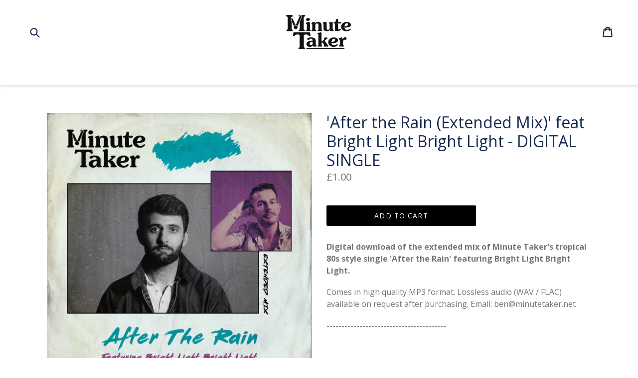

--- FILE ---
content_type: text/html; charset=utf-8
request_url: https://minutetakershop.com/collections/digital-music/products/after-the-rain-extended-mix-feat-bright-light-bright-light-digital-single
body_size: 65739
content:
<!doctype html>
<!--[if IE 9]> <html class="ie9 no-js" lang="en"> <![endif]-->
<!--[if (gt IE 9)|!(IE)]><!--> <html class="no-js" lang="en"> <!--<![endif]-->
<head>
  <meta charset="utf-8">
  <meta http-equiv="X-UA-Compatible" content="IE=edge,chrome=1">
  <meta name="viewport" content="width=device-width,initial-scale=1">
  <meta name="theme-color" content="#000000">
  <link rel="canonical" href="https://minutetakershop.com/products/after-the-rain-extended-mix-feat-bright-light-bright-light-digital-single">

  
    <link rel="shortcut icon" href="//minutetakershop.com/cdn/shop/files/apple-touch-icon_32x32.png?v=1614325527" type="image/png">
  

  
  <title>
    &#39;After the Rain (Extended Mix)&#39; feat Bright Light Bright Light - DIGIT
    
    
    
      &ndash; Minute Taker
    
  </title>

  
    <meta name="description" content="Digital download of the extended mix of Minute Taker&#39;s tropical 80s style single &#39;After the Rain&#39; featuring Bright Light Bright Light. Comes in high quality MP3 format. Lossless audio (WAV / FLAC) available on request after purchasing. Email: ben@minutetaker.net ----------------------------------------">
  

  <!-- /snippets/social-meta-tags.liquid -->




<meta property="og:site_name" content="Minute Taker">
<meta property="og:url" content="https://minutetakershop.com/products/after-the-rain-extended-mix-feat-bright-light-bright-light-digital-single">
<meta property="og:title" content="'After the Rain (Extended Mix)' feat Bright Light Bright Light - DIGITAL SINGLE">
<meta property="og:type" content="product">
<meta property="og:description" content="Digital download of the extended mix of Minute Taker&#39;s tropical 80s style single &#39;After the Rain&#39; featuring Bright Light Bright Light. Comes in high quality MP3 format. Lossless audio (WAV / FLAC) available on request after purchasing. Email: ben@minutetaker.net ----------------------------------------">

  <meta property="og:price:amount" content="1.00">
  <meta property="og:price:currency" content="GBP">

<meta property="og:image" content="http://minutetakershop.com/cdn/shop/products/AftertheRain_ExtendedMix_COVER_1200x1200.jpg?v=1681495322">
<meta property="og:image:secure_url" content="https://minutetakershop.com/cdn/shop/products/AftertheRain_ExtendedMix_COVER_1200x1200.jpg?v=1681495322">


<meta name="twitter:card" content="summary_large_image">
<meta name="twitter:title" content="'After the Rain (Extended Mix)' feat Bright Light Bright Light - DIGITAL SINGLE">
<meta name="twitter:description" content="Digital download of the extended mix of Minute Taker&#39;s tropical 80s style single &#39;After the Rain&#39; featuring Bright Light Bright Light. Comes in high quality MP3 format. Lossless audio (WAV / FLAC) available on request after purchasing. Email: ben@minutetaker.net ----------------------------------------">


  <link href="//minutetakershop.com/cdn/shop/t/10/assets/theme.scss.css?v=82322610529187490211726132936" rel="stylesheet" type="text/css" media="all" />
  

  <link href="//fonts.googleapis.com/css?family=Open+Sans:400,700" rel="stylesheet" type="text/css" media="all" />


  

    <link href="//fonts.googleapis.com/css?family=Open+Sans:400" rel="stylesheet" type="text/css" media="all" />
  



  <script>
    var theme = {
      strings: {
        addToCart: "Add to cart",
        soldOut: "Sold out",
        unavailable: "Unavailable",
        showMore: "Show More",
        showLess: "Show Less",
        addressError: "Error looking up that address",
        addressNoResults: "No results for that address",
        addressQueryLimit: "You have exceeded the Google API usage limit. Consider upgrading to a \u003ca href=\"https:\/\/developers.google.com\/maps\/premium\/usage-limits\"\u003ePremium Plan\u003c\/a\u003e.",
        authError: "There was a problem authenticating your Google Maps account."
      },
      moneyFormat: "\u003cspan class=money\u003e£{{amount}}\u003c\/span\u003e"
    }

    document.documentElement.className = document.documentElement.className.replace('no-js', 'js');
  </script>

  <!--[if (lte IE 9) ]><script src="//minutetakershop.com/cdn/shop/t/10/assets/match-media.min.js?v=22265819453975888031725555238" type="text/javascript"></script><![endif]-->

  

  <!--[if (gt IE 9)|!(IE)]><!--><script src="//minutetakershop.com/cdn/shop/t/10/assets/lazysizes.js?v=68441465964607740661725555238" async="async"></script><!--<![endif]-->
  <!--[if lte IE 9]><script src="//minutetakershop.com/cdn/shop/t/10/assets/lazysizes.min.js?v=1613"></script><![endif]-->

  <!--[if (gt IE 9)|!(IE)]><!--><script src="//minutetakershop.com/cdn/shop/t/10/assets/vendor.js?v=136118274122071307521725555238" defer="defer"></script><!--<![endif]-->
  <!--[if lte IE 9]><script src="//minutetakershop.com/cdn/shop/t/10/assets/vendor.js?v=136118274122071307521725555238"></script><![endif]-->

  <!--[if (gt IE 9)|!(IE)]><!--><script src="//minutetakershop.com/cdn/shop/t/10/assets/theme.js?v=136896887257740503121725555238" defer="defer"></script><!--<![endif]-->
  <!--[if lte IE 9]><script src="//minutetakershop.com/cdn/shop/t/10/assets/theme.js?v=136896887257740503121725555238"></script><![endif]-->

  <script>window.performance && window.performance.mark && window.performance.mark('shopify.content_for_header.start');</script><meta name="google-site-verification" content="-qFDN3k3Agrn4d2dDViSD-lsrAIrgBcxBAxeLom8CSI">
<meta id="shopify-digital-wallet" name="shopify-digital-wallet" content="/30239610/digital_wallets/dialog">
<meta name="shopify-checkout-api-token" content="acf6bc97897df62b6ffcc1c6b268cadd">
<meta id="in-context-paypal-metadata" data-shop-id="30239610" data-venmo-supported="false" data-environment="production" data-locale="en_US" data-paypal-v4="true" data-currency="GBP">
<link rel="alternate" type="application/json+oembed" href="https://minutetakershop.com/products/after-the-rain-extended-mix-feat-bright-light-bright-light-digital-single.oembed">
<script async="async" src="/checkouts/internal/preloads.js?locale=en-GB"></script>
<link rel="preconnect" href="https://shop.app" crossorigin="anonymous">
<script async="async" src="https://shop.app/checkouts/internal/preloads.js?locale=en-GB&shop_id=30239610" crossorigin="anonymous"></script>
<script id="apple-pay-shop-capabilities" type="application/json">{"shopId":30239610,"countryCode":"GB","currencyCode":"GBP","merchantCapabilities":["supports3DS"],"merchantId":"gid:\/\/shopify\/Shop\/30239610","merchantName":"Minute Taker","requiredBillingContactFields":["postalAddress","email","phone"],"requiredShippingContactFields":["postalAddress","email","phone"],"shippingType":"shipping","supportedNetworks":["visa","maestro","masterCard","amex","discover","elo"],"total":{"type":"pending","label":"Minute Taker","amount":"1.00"},"shopifyPaymentsEnabled":true,"supportsSubscriptions":true}</script>
<script id="shopify-features" type="application/json">{"accessToken":"acf6bc97897df62b6ffcc1c6b268cadd","betas":["rich-media-storefront-analytics"],"domain":"minutetakershop.com","predictiveSearch":true,"shopId":30239610,"locale":"en"}</script>
<script>var Shopify = Shopify || {};
Shopify.shop = "minute-taker.myshopify.com";
Shopify.locale = "en";
Shopify.currency = {"active":"GBP","rate":"1.0"};
Shopify.country = "GB";
Shopify.theme = {"name":"Summer 2025 Sale","id":162065645591,"schema_name":"Debut","schema_version":"2.2.0","theme_store_id":796,"role":"main"};
Shopify.theme.handle = "null";
Shopify.theme.style = {"id":null,"handle":null};
Shopify.cdnHost = "minutetakershop.com/cdn";
Shopify.routes = Shopify.routes || {};
Shopify.routes.root = "/";</script>
<script type="module">!function(o){(o.Shopify=o.Shopify||{}).modules=!0}(window);</script>
<script>!function(o){function n(){var o=[];function n(){o.push(Array.prototype.slice.apply(arguments))}return n.q=o,n}var t=o.Shopify=o.Shopify||{};t.loadFeatures=n(),t.autoloadFeatures=n()}(window);</script>
<script>
  window.ShopifyPay = window.ShopifyPay || {};
  window.ShopifyPay.apiHost = "shop.app\/pay";
  window.ShopifyPay.redirectState = null;
</script>
<script id="shop-js-analytics" type="application/json">{"pageType":"product"}</script>
<script defer="defer" async type="module" src="//minutetakershop.com/cdn/shopifycloud/shop-js/modules/v2/client.init-shop-cart-sync_BdyHc3Nr.en.esm.js"></script>
<script defer="defer" async type="module" src="//minutetakershop.com/cdn/shopifycloud/shop-js/modules/v2/chunk.common_Daul8nwZ.esm.js"></script>
<script type="module">
  await import("//minutetakershop.com/cdn/shopifycloud/shop-js/modules/v2/client.init-shop-cart-sync_BdyHc3Nr.en.esm.js");
await import("//minutetakershop.com/cdn/shopifycloud/shop-js/modules/v2/chunk.common_Daul8nwZ.esm.js");

  window.Shopify.SignInWithShop?.initShopCartSync?.({"fedCMEnabled":true,"windoidEnabled":true});

</script>
<script>
  window.Shopify = window.Shopify || {};
  if (!window.Shopify.featureAssets) window.Shopify.featureAssets = {};
  window.Shopify.featureAssets['shop-js'] = {"shop-cart-sync":["modules/v2/client.shop-cart-sync_QYOiDySF.en.esm.js","modules/v2/chunk.common_Daul8nwZ.esm.js"],"init-fed-cm":["modules/v2/client.init-fed-cm_DchLp9rc.en.esm.js","modules/v2/chunk.common_Daul8nwZ.esm.js"],"shop-button":["modules/v2/client.shop-button_OV7bAJc5.en.esm.js","modules/v2/chunk.common_Daul8nwZ.esm.js"],"init-windoid":["modules/v2/client.init-windoid_DwxFKQ8e.en.esm.js","modules/v2/chunk.common_Daul8nwZ.esm.js"],"shop-cash-offers":["modules/v2/client.shop-cash-offers_DWtL6Bq3.en.esm.js","modules/v2/chunk.common_Daul8nwZ.esm.js","modules/v2/chunk.modal_CQq8HTM6.esm.js"],"shop-toast-manager":["modules/v2/client.shop-toast-manager_CX9r1SjA.en.esm.js","modules/v2/chunk.common_Daul8nwZ.esm.js"],"init-shop-email-lookup-coordinator":["modules/v2/client.init-shop-email-lookup-coordinator_UhKnw74l.en.esm.js","modules/v2/chunk.common_Daul8nwZ.esm.js"],"pay-button":["modules/v2/client.pay-button_DzxNnLDY.en.esm.js","modules/v2/chunk.common_Daul8nwZ.esm.js"],"avatar":["modules/v2/client.avatar_BTnouDA3.en.esm.js"],"init-shop-cart-sync":["modules/v2/client.init-shop-cart-sync_BdyHc3Nr.en.esm.js","modules/v2/chunk.common_Daul8nwZ.esm.js"],"shop-login-button":["modules/v2/client.shop-login-button_D8B466_1.en.esm.js","modules/v2/chunk.common_Daul8nwZ.esm.js","modules/v2/chunk.modal_CQq8HTM6.esm.js"],"init-customer-accounts-sign-up":["modules/v2/client.init-customer-accounts-sign-up_C8fpPm4i.en.esm.js","modules/v2/client.shop-login-button_D8B466_1.en.esm.js","modules/v2/chunk.common_Daul8nwZ.esm.js","modules/v2/chunk.modal_CQq8HTM6.esm.js"],"init-shop-for-new-customer-accounts":["modules/v2/client.init-shop-for-new-customer-accounts_CVTO0Ztu.en.esm.js","modules/v2/client.shop-login-button_D8B466_1.en.esm.js","modules/v2/chunk.common_Daul8nwZ.esm.js","modules/v2/chunk.modal_CQq8HTM6.esm.js"],"init-customer-accounts":["modules/v2/client.init-customer-accounts_dRgKMfrE.en.esm.js","modules/v2/client.shop-login-button_D8B466_1.en.esm.js","modules/v2/chunk.common_Daul8nwZ.esm.js","modules/v2/chunk.modal_CQq8HTM6.esm.js"],"shop-follow-button":["modules/v2/client.shop-follow-button_CkZpjEct.en.esm.js","modules/v2/chunk.common_Daul8nwZ.esm.js","modules/v2/chunk.modal_CQq8HTM6.esm.js"],"lead-capture":["modules/v2/client.lead-capture_BntHBhfp.en.esm.js","modules/v2/chunk.common_Daul8nwZ.esm.js","modules/v2/chunk.modal_CQq8HTM6.esm.js"],"checkout-modal":["modules/v2/client.checkout-modal_CfxcYbTm.en.esm.js","modules/v2/chunk.common_Daul8nwZ.esm.js","modules/v2/chunk.modal_CQq8HTM6.esm.js"],"shop-login":["modules/v2/client.shop-login_Da4GZ2H6.en.esm.js","modules/v2/chunk.common_Daul8nwZ.esm.js","modules/v2/chunk.modal_CQq8HTM6.esm.js"],"payment-terms":["modules/v2/client.payment-terms_MV4M3zvL.en.esm.js","modules/v2/chunk.common_Daul8nwZ.esm.js","modules/v2/chunk.modal_CQq8HTM6.esm.js"]};
</script>
<script>(function() {
  var isLoaded = false;
  function asyncLoad() {
    if (isLoaded) return;
    isLoaded = true;
    var urls = ["https:\/\/toastibar-cdn.makeprosimp.com\/v1\/published\/17741\/1b3c11948bcd4c6ebf7069acc73d8fe6\/4911\/app.js?v=1\u0026shop=minute-taker.myshopify.com","https:\/\/cdn.shopify.com\/s\/files\/1\/3023\/9610\/t\/1\/assets\/globo.alsobought.init.js?275\u0026shop=minute-taker.myshopify.com","https:\/\/chimpstatic.com\/mcjs-connected\/js\/users\/a43dbc6704e7b97048d95b96f\/475e8070d14dca4b3a184dba8.js?shop=minute-taker.myshopify.com","https:\/\/cdn.logbase.io\/lb-upsell-wrapper.js?shop=minute-taker.myshopify.com","https:\/\/dashboard.mailerlite.com\/shopify\/12344\/855542?shop=minute-taker.myshopify.com","https:\/\/gcdn.incartupsell.com\/eaidb-KiQs3sqhX8amFKi6EmHi.js?c=1766047509\u0026shop=minute-taker.myshopify.com"];
    for (var i = 0; i < urls.length; i++) {
      var s = document.createElement('script');
      s.type = 'text/javascript';
      s.async = true;
      s.src = urls[i];
      var x = document.getElementsByTagName('script')[0];
      x.parentNode.insertBefore(s, x);
    }
  };
  if(window.attachEvent) {
    window.attachEvent('onload', asyncLoad);
  } else {
    window.addEventListener('load', asyncLoad, false);
  }
})();</script>
<script id="__st">var __st={"a":30239610,"offset":0,"reqid":"447e8225-df2d-4478-8549-770a2d098564-1768944391","pageurl":"minutetakershop.com\/collections\/digital-music\/products\/after-the-rain-extended-mix-feat-bright-light-bright-light-digital-single","u":"1ce3cc5453a8","p":"product","rtyp":"product","rid":6885112250391};</script>
<script>window.ShopifyPaypalV4VisibilityTracking = true;</script>
<script id="captcha-bootstrap">!function(){'use strict';const t='contact',e='account',n='new_comment',o=[[t,t],['blogs',n],['comments',n],[t,'customer']],c=[[e,'customer_login'],[e,'guest_login'],[e,'recover_customer_password'],[e,'create_customer']],r=t=>t.map((([t,e])=>`form[action*='/${t}']:not([data-nocaptcha='true']) input[name='form_type'][value='${e}']`)).join(','),a=t=>()=>t?[...document.querySelectorAll(t)].map((t=>t.form)):[];function s(){const t=[...o],e=r(t);return a(e)}const i='password',u='form_key',d=['recaptcha-v3-token','g-recaptcha-response','h-captcha-response',i],f=()=>{try{return window.sessionStorage}catch{return}},m='__shopify_v',_=t=>t.elements[u];function p(t,e,n=!1){try{const o=window.sessionStorage,c=JSON.parse(o.getItem(e)),{data:r}=function(t){const{data:e,action:n}=t;return t[m]||n?{data:e,action:n}:{data:t,action:n}}(c);for(const[e,n]of Object.entries(r))t.elements[e]&&(t.elements[e].value=n);n&&o.removeItem(e)}catch(o){console.error('form repopulation failed',{error:o})}}const l='form_type',E='cptcha';function T(t){t.dataset[E]=!0}const w=window,h=w.document,L='Shopify',v='ce_forms',y='captcha';let A=!1;((t,e)=>{const n=(g='f06e6c50-85a8-45c8-87d0-21a2b65856fe',I='https://cdn.shopify.com/shopifycloud/storefront-forms-hcaptcha/ce_storefront_forms_captcha_hcaptcha.v1.5.2.iife.js',D={infoText:'Protected by hCaptcha',privacyText:'Privacy',termsText:'Terms'},(t,e,n)=>{const o=w[L][v],c=o.bindForm;if(c)return c(t,g,e,D).then(n);var r;o.q.push([[t,g,e,D],n]),r=I,A||(h.body.append(Object.assign(h.createElement('script'),{id:'captcha-provider',async:!0,src:r})),A=!0)});var g,I,D;w[L]=w[L]||{},w[L][v]=w[L][v]||{},w[L][v].q=[],w[L][y]=w[L][y]||{},w[L][y].protect=function(t,e){n(t,void 0,e),T(t)},Object.freeze(w[L][y]),function(t,e,n,w,h,L){const[v,y,A,g]=function(t,e,n){const i=e?o:[],u=t?c:[],d=[...i,...u],f=r(d),m=r(i),_=r(d.filter((([t,e])=>n.includes(e))));return[a(f),a(m),a(_),s()]}(w,h,L),I=t=>{const e=t.target;return e instanceof HTMLFormElement?e:e&&e.form},D=t=>v().includes(t);t.addEventListener('submit',(t=>{const e=I(t);if(!e)return;const n=D(e)&&!e.dataset.hcaptchaBound&&!e.dataset.recaptchaBound,o=_(e),c=g().includes(e)&&(!o||!o.value);(n||c)&&t.preventDefault(),c&&!n&&(function(t){try{if(!f())return;!function(t){const e=f();if(!e)return;const n=_(t);if(!n)return;const o=n.value;o&&e.removeItem(o)}(t);const e=Array.from(Array(32),(()=>Math.random().toString(36)[2])).join('');!function(t,e){_(t)||t.append(Object.assign(document.createElement('input'),{type:'hidden',name:u})),t.elements[u].value=e}(t,e),function(t,e){const n=f();if(!n)return;const o=[...t.querySelectorAll(`input[type='${i}']`)].map((({name:t})=>t)),c=[...d,...o],r={};for(const[a,s]of new FormData(t).entries())c.includes(a)||(r[a]=s);n.setItem(e,JSON.stringify({[m]:1,action:t.action,data:r}))}(t,e)}catch(e){console.error('failed to persist form',e)}}(e),e.submit())}));const S=(t,e)=>{t&&!t.dataset[E]&&(n(t,e.some((e=>e===t))),T(t))};for(const o of['focusin','change'])t.addEventListener(o,(t=>{const e=I(t);D(e)&&S(e,y())}));const B=e.get('form_key'),M=e.get(l),P=B&&M;t.addEventListener('DOMContentLoaded',(()=>{const t=y();if(P)for(const e of t)e.elements[l].value===M&&p(e,B);[...new Set([...A(),...v().filter((t=>'true'===t.dataset.shopifyCaptcha))])].forEach((e=>S(e,t)))}))}(h,new URLSearchParams(w.location.search),n,t,e,['guest_login'])})(!0,!0)}();</script>
<script integrity="sha256-4kQ18oKyAcykRKYeNunJcIwy7WH5gtpwJnB7kiuLZ1E=" data-source-attribution="shopify.loadfeatures" defer="defer" src="//minutetakershop.com/cdn/shopifycloud/storefront/assets/storefront/load_feature-a0a9edcb.js" crossorigin="anonymous"></script>
<script crossorigin="anonymous" defer="defer" src="//minutetakershop.com/cdn/shopifycloud/storefront/assets/shopify_pay/storefront-65b4c6d7.js?v=20250812"></script>
<script data-source-attribution="shopify.dynamic_checkout.dynamic.init">var Shopify=Shopify||{};Shopify.PaymentButton=Shopify.PaymentButton||{isStorefrontPortableWallets:!0,init:function(){window.Shopify.PaymentButton.init=function(){};var t=document.createElement("script");t.src="https://minutetakershop.com/cdn/shopifycloud/portable-wallets/latest/portable-wallets.en.js",t.type="module",document.head.appendChild(t)}};
</script>
<script data-source-attribution="shopify.dynamic_checkout.buyer_consent">
  function portableWalletsHideBuyerConsent(e){var t=document.getElementById("shopify-buyer-consent"),n=document.getElementById("shopify-subscription-policy-button");t&&n&&(t.classList.add("hidden"),t.setAttribute("aria-hidden","true"),n.removeEventListener("click",e))}function portableWalletsShowBuyerConsent(e){var t=document.getElementById("shopify-buyer-consent"),n=document.getElementById("shopify-subscription-policy-button");t&&n&&(t.classList.remove("hidden"),t.removeAttribute("aria-hidden"),n.addEventListener("click",e))}window.Shopify?.PaymentButton&&(window.Shopify.PaymentButton.hideBuyerConsent=portableWalletsHideBuyerConsent,window.Shopify.PaymentButton.showBuyerConsent=portableWalletsShowBuyerConsent);
</script>
<script data-source-attribution="shopify.dynamic_checkout.cart.bootstrap">document.addEventListener("DOMContentLoaded",(function(){function t(){return document.querySelector("shopify-accelerated-checkout-cart, shopify-accelerated-checkout")}if(t())Shopify.PaymentButton.init();else{new MutationObserver((function(e,n){t()&&(Shopify.PaymentButton.init(),n.disconnect())})).observe(document.body,{childList:!0,subtree:!0})}}));
</script>
<link id="shopify-accelerated-checkout-styles" rel="stylesheet" media="screen" href="https://minutetakershop.com/cdn/shopifycloud/portable-wallets/latest/accelerated-checkout-backwards-compat.css" crossorigin="anonymous">
<style id="shopify-accelerated-checkout-cart">
        #shopify-buyer-consent {
  margin-top: 1em;
  display: inline-block;
  width: 100%;
}

#shopify-buyer-consent.hidden {
  display: none;
}

#shopify-subscription-policy-button {
  background: none;
  border: none;
  padding: 0;
  text-decoration: underline;
  font-size: inherit;
  cursor: pointer;
}

#shopify-subscription-policy-button::before {
  box-shadow: none;
}

      </style>

<script>window.performance && window.performance.mark && window.performance.mark('shopify.content_for_header.end');</script>
<script type="text/javascript">window.moneyFormat = "<span class=money>£{{amount}}</span>";
    window.shopCurrency = "GBP";
    window.assetsUrl = '//minutetakershop.com/cdn/shop/t/10/assets/';
  </script>
  <link href="//minutetakershop.com/cdn/shop/t/10/assets/globo.alsobought.css?v=143984948256761464431725555238" rel="stylesheet" type="text/css" media="all" />  <script src="//minutetakershop.com/cdn/shop/t/10/assets/globo.alsobought.js?v=145962245595621300761725555238" data-instant-track type="text/javascript"></script>
  <script data-instant-track>
    var globoAlsoBought = new globoAlsoBought({
      apiUrl: "https://related-products.globosoftware.net/api",
      shop: "minute-taker.myshopify.com",
      domain: "minutetakershop.com",
      view_name: 'globo.related',
      cart_properties_name: 'utm_source',
      cart_properties_value: 'globoRelatedProducts',
      manualRecommendations: {},
      discount: false,
      redirect: false,
      exclude_tags: ["X"],
      carousel_items: 6,
      carousel_autoplay: false,
      productBoughtTogether: {
        enable: false,
        limit: 10,
        random: false,
        template: 2,
        thisItem: true,
        conditions: ["vendor","type","collection","tags","global"]
      },
      productRelated: {
        enable: true,
        limit: 10,
        random: false,
        template: 1,
        thisItem: false,
        conditions: ["vendor","type","collection","tags","global"]
      },
      cart: {
        enable: false,
        limit: 10,
        random: false,
        template: 3,
        conditions: ["tags","global"],
        products: []
      },product: {
          id: 6885112250391,
          title: "'After the Rain (Extended Mix)' feat Bright Light Bright Light - DIGITAL SINGLE",
          handle: "after-the-rain-extended-mix-feat-bright-light-bright-light-digital-single",
          price: 100,
          compare_at_price: null,
          images: ["//minutetakershop.com/cdn/shop/products/AftertheRain_ExtendedMix_COVER.jpg?v=1681495322"],
          variants: [{"id":40550336167959,"title":"Default Title","option1":"Default Title","option2":null,"option3":null,"sku":"","requires_shipping":false,"taxable":false,"featured_image":null,"available":true,"name":"'After the Rain (Extended Mix)' feat Bright Light Bright Light - DIGITAL SINGLE","public_title":null,"options":["Default Title"],"price":100,"weight":0,"compare_at_price":null,"inventory_management":null,"barcode":"","requires_selling_plan":false,"selling_plan_allocations":[]}],
          available: true,
          vendor: "Minute Taker",
          product_type: "Download",
          tags: ["Digital","Download","MP3","Music","Single","Wolf Hours","X"],
          collection:"digital-music"},no_image_url: "https://cdn.shopify.com/s/images/admin/no-image-large.gif"
    });
  </script>
  
<script>window.BOLD = window.BOLD || {};
    window.BOLD.common = window.BOLD.common || {};
    window.BOLD.common.Shopify = window.BOLD.common.Shopify || {};
    window.BOLD.common.Shopify.shop = {
      domain: 'minutetakershop.com',
      permanent_domain: 'minute-taker.myshopify.com',
      url: 'https://minutetakershop.com',
      secure_url: 'https://minutetakershop.com',
      money_format: "\u003cspan class=money\u003e£{{amount}}\u003c\/span\u003e",
      currency: "GBP"
    };
    window.BOLD.common.Shopify.customer = {
      id: null,
      tags: null,
    };
    window.BOLD.common.Shopify.cart = {"note":null,"attributes":{},"original_total_price":0,"total_price":0,"total_discount":0,"total_weight":0.0,"item_count":0,"items":[],"requires_shipping":false,"currency":"GBP","items_subtotal_price":0,"cart_level_discount_applications":[],"checkout_charge_amount":0};
    window.BOLD.common.template = 'product';window.BOLD.common.Shopify.formatMoney = function(money, format) {
        function n(t, e) {
            return "undefined" == typeof t ? e : t
        }
        function r(t, e, r, i) {
            if (e = n(e, 2),
                r = n(r, ","),
                i = n(i, "."),
            isNaN(t) || null == t)
                return 0;
            t = (t / 100).toFixed(e);
            var o = t.split(".")
                , a = o[0].replace(/(\d)(?=(\d\d\d)+(?!\d))/g, "$1" + r)
                , s = o[1] ? i + o[1] : "";
            return a + s
        }
        "string" == typeof money && (money = money.replace(".", ""));
        var i = ""
            , o = /\{\{\s*(\w+)\s*\}\}/
            , a = format || window.BOLD.common.Shopify.shop.money_format || window.Shopify.money_format || "$ {{ amount }}";
        switch (a.match(o)[1]) {
            case "amount":
                i = r(money, 2, ",", ".");
                break;
            case "amount_no_decimals":
                i = r(money, 0, ",", ".");
                break;
            case "amount_with_comma_separator":
                i = r(money, 2, ".", ",");
                break;
            case "amount_no_decimals_with_comma_separator":
                i = r(money, 0, ".", ",");
                break;
            case "amount_with_space_separator":
                i = r(money, 2, " ", ",");
                break;
            case "amount_no_decimals_with_space_separator":
                i = r(money, 0, " ", ",");
                break;
            case "amount_with_apostrophe_separator":
                i = r(money, 2, "'", ".");
                break;
        }
        return a.replace(o, i);
    };
    window.BOLD.common.Shopify.saveProduct = function (handle, product, productData) {
      if (typeof handle === 'string' && typeof window.BOLD.common.Shopify.products[handle] === 'undefined') {
        if (typeof product === 'number') {
          window.BOLD.common.Shopify.handles[product] = handle;
          product = { id: product, product: productData };
        }
        window.BOLD.common.Shopify.products[handle] = product;
      }
    };
    window.BOLD.common.Shopify.saveVariant = function (variant_id, variant) {
      if (typeof variant_id === 'number' && typeof window.BOLD.common.Shopify.variants[variant_id] === 'undefined') {
        window.BOLD.common.Shopify.variants[variant_id] = variant;
      }
    };window.BOLD.common.Shopify.products = window.BOLD.common.Shopify.products || {};
    window.BOLD.common.Shopify.variants = window.BOLD.common.Shopify.variants || {};
    window.BOLD.common.Shopify.handles = window.BOLD.common.Shopify.handles || {};window.BOLD.common.Shopify.handle = "after-the-rain-extended-mix-feat-bright-light-bright-light-digital-single"
window.BOLD.common.Shopify.saveProduct("after-the-rain-extended-mix-feat-bright-light-bright-light-digital-single", 6885112250391, {"id":6885112250391,"title":"'After the Rain (Extended Mix)' feat Bright Light Bright Light - DIGITAL SINGLE","handle":"after-the-rain-extended-mix-feat-bright-light-bright-light-digital-single","description":"\u003cmeta charset=\"utf-8\"\u003e\n\u003cp\u003e\u003cb\u003eDigital download of the extended mix of Minute Taker's \u003cmeta charset=\"utf-8\"\u003etropical 80s style\u003cspan data-mce-fragment=\"1\"\u003e \u003c\/span\u003esingle 'After the Rain' featuring Bright Light Bright Light.\u003c\/b\u003e\u003c\/p\u003e\n\u003cp\u003e\u003cspan style=\"font-weight: 400;\"\u003eComes in high quality MP3 format. Lossless audio (WAV \/ FLAC) available on request after purchasing. Email: ben@minutetaker.net\u003c\/span\u003e\u003c\/p\u003e\n\u003cmeta charset=\"utf-8\"\u003e\n\u003cp\u003e\u003cspan style=\"font-weight: 400;\"\u003e\u003cb\u003e----------------------------------------\u003c\/b\u003e\u003c\/span\u003e\u003c\/p\u003e\n\u003ciframe width=\"560\" height=\"315\" src=\"https:\/\/www.youtube.com\/embed\/CdrzQ26PUHA\" title=\"YouTube video player\" frameborder=\"0\" allow=\"accelerometer; autoplay; clipboard-write; encrypted-media; gyroscope; picture-in-picture; web-share\" allowfullscreen=\"\"\u003e\u003c\/iframe\u003e","published_at":"2023-04-14T19:09:46+01:00","created_at":"2023-04-14T18:54:18+01:00","vendor":"Minute Taker","type":"Download","tags":["Digital","Download","MP3","Music","Single","Wolf Hours","X"],"price":100,"price_min":100,"price_max":100,"available":true,"price_varies":false,"compare_at_price":null,"compare_at_price_min":0,"compare_at_price_max":0,"compare_at_price_varies":false,"variants":[{"id":40550336167959,"title":"Default Title","option1":"Default Title","option2":null,"option3":null,"sku":"","requires_shipping":false,"taxable":false,"featured_image":null,"available":true,"name":"'After the Rain (Extended Mix)' feat Bright Light Bright Light - DIGITAL SINGLE","public_title":null,"options":["Default Title"],"price":100,"weight":0,"compare_at_price":null,"inventory_management":null,"barcode":"","requires_selling_plan":false,"selling_plan_allocations":[]}],"images":["\/\/minutetakershop.com\/cdn\/shop\/products\/AftertheRain_ExtendedMix_COVER.jpg?v=1681495322"],"featured_image":"\/\/minutetakershop.com\/cdn\/shop\/products\/AftertheRain_ExtendedMix_COVER.jpg?v=1681495322","options":["Title"],"media":[{"alt":null,"id":22875558346775,"position":1,"preview_image":{"aspect_ratio":1.0,"height":2200,"width":2200,"src":"\/\/minutetakershop.com\/cdn\/shop\/products\/AftertheRain_ExtendedMix_COVER.jpg?v=1681495322"},"aspect_ratio":1.0,"height":2200,"media_type":"image","src":"\/\/minutetakershop.com\/cdn\/shop\/products\/AftertheRain_ExtendedMix_COVER.jpg?v=1681495322","width":2200}],"requires_selling_plan":false,"selling_plan_groups":[],"content":"\u003cmeta charset=\"utf-8\"\u003e\n\u003cp\u003e\u003cb\u003eDigital download of the extended mix of Minute Taker's \u003cmeta charset=\"utf-8\"\u003etropical 80s style\u003cspan data-mce-fragment=\"1\"\u003e \u003c\/span\u003esingle 'After the Rain' featuring Bright Light Bright Light.\u003c\/b\u003e\u003c\/p\u003e\n\u003cp\u003e\u003cspan style=\"font-weight: 400;\"\u003eComes in high quality MP3 format. Lossless audio (WAV \/ FLAC) available on request after purchasing. Email: ben@minutetaker.net\u003c\/span\u003e\u003c\/p\u003e\n\u003cmeta charset=\"utf-8\"\u003e\n\u003cp\u003e\u003cspan style=\"font-weight: 400;\"\u003e\u003cb\u003e----------------------------------------\u003c\/b\u003e\u003c\/span\u003e\u003c\/p\u003e\n\u003ciframe width=\"560\" height=\"315\" src=\"https:\/\/www.youtube.com\/embed\/CdrzQ26PUHA\" title=\"YouTube video player\" frameborder=\"0\" allow=\"accelerometer; autoplay; clipboard-write; encrypted-media; gyroscope; picture-in-picture; web-share\" allowfullscreen=\"\"\u003e\u003c\/iframe\u003e"});window.BOLD.common.Shopify.saveVariant(40550336167959, { variant: {"id":40550336167959,"title":"Default Title","option1":"Default Title","option2":null,"option3":null,"sku":"","requires_shipping":false,"taxable":false,"featured_image":null,"available":true,"name":"'After the Rain (Extended Mix)' feat Bright Light Bright Light - DIGITAL SINGLE","public_title":null,"options":["Default Title"],"price":100,"weight":0,"compare_at_price":null,"inventory_management":null,"barcode":"","requires_selling_plan":false,"selling_plan_allocations":[]}, inventory_quantity: -1, product_id: 6885112250391, product_handle: "after-the-rain-extended-mix-feat-bright-light-bright-light-digital-single", price: 100, variant_title: "Default Title", group_id: '', csp_metafield: {}});window.BOLD.apps_installed = {"Product Upsell":3} || {};window.BOLD.common.Shopify.saveProduct("sleep-in-sundays", 15771746500988, {"id":15771746500988,"title":"'Sleep-In Sundays' (Digital Single Pack)","handle":"sleep-in-sundays","description":"\u003cp class=\"p1\"\u003e\u003cmeta charset=\"utf-8\"\u003e\u003cem\u003e\"Minute Taker revels in the 80s on Sleep-In Sundays but frames it with production that is crisp, smooth, and modern... Unashamedly sensual, with a hint of heartbreak.\"\u003c\/em\u003e\u003c\/p\u003e\n\u003cp class=\"p1\"\u003e\u003cstrong\u003eANALOGUE TRASH\u003c\/strong\u003e\u003c\/p\u003e\n\u003cp class=\"p1\"\u003e\u003cem\u003e\"Last month he released the commanding electronic pop anthem Into the Dark, and now follows it with the absorbing, slow‑burning synth gem Sleep‑in Sundays.\"\u003c\/em\u003e\u003c\/p\u003e\n\u003cp class=\"p1\"\u003e\u003cmeta charset=\"utf-8\"\u003e\u003cstrong\u003eCULTURE FIX\u003c\/strong\u003e\u003c\/p\u003e\n\u003cp class=\"p1\"\u003e\u003cmeta charset=\"utf-8\"\u003e\u003cspan style=\"font-weight: 400;\"\u003e------------------------------\u003c\/span\u003e\u003c\/p\u003e\n\u003cp class=\"p1\"\u003eThe second single from Minute Taker’s forthcoming 80s-inspired album \u003cstrong\u003eThe Oblivion\u003c\/strong\u003e is a warm, nostalgic reflection on the close friendships of youth.\u003c\/p\u003e\n\u003cp class=\"p1\"\u003eChanneling the melodic, emotionally driven synthpop of the era from bands like \u003cstrong\u003ePet Shop Boys\u003c\/strong\u003e, \u003cstrong\u003eA-ha \u003c\/strong\u003eand \u003cstrong\u003eThe Human League\u003c\/strong\u003e, the song features an irresistibly 80s synth bassline and a killer sax solo by Jesse Molloy (The Midnight).\u003c\/p\u003e\n\u003cp\u003e\u003cspan style=\"text-decoration: underline;\"\u003e\u003cspan style=\"font-weight: 400;\"\u003eDownload pack includes:\u003c\/span\u003e\u003c\/span\u003e\u003c\/p\u003e\n\u003cul\u003e\n\u003cli style=\"font-weight: 400;\"\u003e\u003cspan style=\"font-weight: 400;\"\u003eSleep-In Sundays (in MP3, WAV or FLAC format)\u003c\/span\u003e\u003c\/li\u003e\n\u003cli\u003e\n\u003cspan style=\"font-weight: 400;\"\u003eSleep-In Sundays\u003c\/span\u003e\u003cspan style=\"font-weight: 400;\"\u003e \u003c\/span\u003e\u003cstrong\u003eInstrumental Mix\u003c\/strong\u003e\n\u003c\/li\u003e\n\u003cli\u003eSingle cover \u003cstrong\u003eHigh Resolution Artwork\u003c\/strong\u003e\n\u003c\/li\u003e\n\u003cli style=\"font-weight: 400;\"\u003e\n\u003cstrong\u003eDigital booklet\u003c\/strong\u003e with lyrics, credits \u0026amp; photography\u003c\/li\u003e\n\u003c\/ul\u003e\n\u003cp\u003e\u003cspan style=\"font-weight: 400;\"\u003eMP3s will be automatically sent to you after purchasing. \u003c\/span\u003e\u003cspan style=\"font-weight: 400;\"\u003eLinks to download \u003cstrong\u003elossless audio\u003c\/strong\u003e (FLAC or WAV) are included in the download pack.\u003c\/span\u003e\u003c\/p\u003e\n\u003cp\u003e\u003cspan style=\"font-weight: 400;\"\u003e\u003cmeta charset=\"utf-8\"\u003e------------------------------\u003c\/span\u003e\u003cem\u003e\u003c\/em\u003e\u003c\/p\u003e\n\u003cp\u003e\u003ciframe width=\"560\" height=\"315\" src=\"https:\/\/www.youtube.com\/embed\/ISkXqipYu_s?si=lTn1cETs5h1MWFwl\" title=\"YouTube video player\"\u003e\u003c\/iframe\u003e\u003c\/p\u003e","published_at":"2025-12-10T12:46:51+00:00","created_at":"2025-12-10T10:52:12+00:00","vendor":"Minute Taker","type":"Download","tags":["Digital","Download","MP3","Single","The Oblivion","X"],"price":250,"price_min":250,"price_max":250,"available":true,"price_varies":false,"compare_at_price":null,"compare_at_price_min":0,"compare_at_price_max":0,"compare_at_price_varies":false,"variants":[{"id":56101987221884,"title":"Default Title","option1":"Default Title","option2":null,"option3":null,"sku":null,"requires_shipping":false,"taxable":false,"featured_image":null,"available":true,"name":"'Sleep-In Sundays' (Digital Single Pack)","public_title":null,"options":["Default Title"],"price":250,"weight":0,"compare_at_price":null,"inventory_management":null,"barcode":null,"requires_selling_plan":false,"selling_plan_allocations":[]}],"images":["\/\/minutetakershop.com\/cdn\/shop\/files\/Sleep-InSundaysCOVER.png?v=1765372864"],"featured_image":"\/\/minutetakershop.com\/cdn\/shop\/files\/Sleep-InSundaysCOVER.png?v=1765372864","options":["Title"],"media":[{"alt":null,"id":66667462721916,"position":1,"preview_image":{"aspect_ratio":1.0,"height":2000,"width":2000,"src":"\/\/minutetakershop.com\/cdn\/shop\/files\/Sleep-InSundaysCOVER.png?v=1765372864"},"aspect_ratio":1.0,"height":2000,"media_type":"image","src":"\/\/minutetakershop.com\/cdn\/shop\/files\/Sleep-InSundaysCOVER.png?v=1765372864","width":2000}],"requires_selling_plan":false,"selling_plan_groups":[],"content":"\u003cp class=\"p1\"\u003e\u003cmeta charset=\"utf-8\"\u003e\u003cem\u003e\"Minute Taker revels in the 80s on Sleep-In Sundays but frames it with production that is crisp, smooth, and modern... Unashamedly sensual, with a hint of heartbreak.\"\u003c\/em\u003e\u003c\/p\u003e\n\u003cp class=\"p1\"\u003e\u003cstrong\u003eANALOGUE TRASH\u003c\/strong\u003e\u003c\/p\u003e\n\u003cp class=\"p1\"\u003e\u003cem\u003e\"Last month he released the commanding electronic pop anthem Into the Dark, and now follows it with the absorbing, slow‑burning synth gem Sleep‑in Sundays.\"\u003c\/em\u003e\u003c\/p\u003e\n\u003cp class=\"p1\"\u003e\u003cmeta charset=\"utf-8\"\u003e\u003cstrong\u003eCULTURE FIX\u003c\/strong\u003e\u003c\/p\u003e\n\u003cp class=\"p1\"\u003e\u003cmeta charset=\"utf-8\"\u003e\u003cspan style=\"font-weight: 400;\"\u003e------------------------------\u003c\/span\u003e\u003c\/p\u003e\n\u003cp class=\"p1\"\u003eThe second single from Minute Taker’s forthcoming 80s-inspired album \u003cstrong\u003eThe Oblivion\u003c\/strong\u003e is a warm, nostalgic reflection on the close friendships of youth.\u003c\/p\u003e\n\u003cp class=\"p1\"\u003eChanneling the melodic, emotionally driven synthpop of the era from bands like \u003cstrong\u003ePet Shop Boys\u003c\/strong\u003e, \u003cstrong\u003eA-ha \u003c\/strong\u003eand \u003cstrong\u003eThe Human League\u003c\/strong\u003e, the song features an irresistibly 80s synth bassline and a killer sax solo by Jesse Molloy (The Midnight).\u003c\/p\u003e\n\u003cp\u003e\u003cspan style=\"text-decoration: underline;\"\u003e\u003cspan style=\"font-weight: 400;\"\u003eDownload pack includes:\u003c\/span\u003e\u003c\/span\u003e\u003c\/p\u003e\n\u003cul\u003e\n\u003cli style=\"font-weight: 400;\"\u003e\u003cspan style=\"font-weight: 400;\"\u003eSleep-In Sundays (in MP3, WAV or FLAC format)\u003c\/span\u003e\u003c\/li\u003e\n\u003cli\u003e\n\u003cspan style=\"font-weight: 400;\"\u003eSleep-In Sundays\u003c\/span\u003e\u003cspan style=\"font-weight: 400;\"\u003e \u003c\/span\u003e\u003cstrong\u003eInstrumental Mix\u003c\/strong\u003e\n\u003c\/li\u003e\n\u003cli\u003eSingle cover \u003cstrong\u003eHigh Resolution Artwork\u003c\/strong\u003e\n\u003c\/li\u003e\n\u003cli style=\"font-weight: 400;\"\u003e\n\u003cstrong\u003eDigital booklet\u003c\/strong\u003e with lyrics, credits \u0026amp; photography\u003c\/li\u003e\n\u003c\/ul\u003e\n\u003cp\u003e\u003cspan style=\"font-weight: 400;\"\u003eMP3s will be automatically sent to you after purchasing. \u003c\/span\u003e\u003cspan style=\"font-weight: 400;\"\u003eLinks to download \u003cstrong\u003elossless audio\u003c\/strong\u003e (FLAC or WAV) are included in the download pack.\u003c\/span\u003e\u003c\/p\u003e\n\u003cp\u003e\u003cspan style=\"font-weight: 400;\"\u003e\u003cmeta charset=\"utf-8\"\u003e------------------------------\u003c\/span\u003e\u003cem\u003e\u003c\/em\u003e\u003c\/p\u003e\n\u003cp\u003e\u003ciframe width=\"560\" height=\"315\" src=\"https:\/\/www.youtube.com\/embed\/ISkXqipYu_s?si=lTn1cETs5h1MWFwl\" title=\"YouTube video player\"\u003e\u003c\/iframe\u003e\u003c\/p\u003e"});window.BOLD.common.Shopify.saveVariant(56101987221884, { variant: {"id":56101987221884,"title":"Default Title","option1":"Default Title","option2":null,"option3":null,"sku":null,"requires_shipping":false,"taxable":false,"featured_image":null,"available":true,"name":"'Sleep-In Sundays' (Digital Single Pack)","public_title":null,"options":["Default Title"],"price":250,"weight":0,"compare_at_price":null,"inventory_management":null,"barcode":null,"requires_selling_plan":false,"selling_plan_allocations":[]}, inventory_quantity: -19, product_id: 15771746500988, product_handle: "sleep-in-sundays", price: 250, variant_title: "Default Title", group_id: '', csp_metafield: {}});window.BOLD.common.Shopify.saveProduct("into-the-dark", 15695171322236, {"id":15695171322236,"title":"'Into the Dark' (Digital Single Pack)","handle":"into-the-dark","description":"\u003cp\u003eThe first single from Minute Taker's eagerly anticipated new album \u003cstrong\u003eThe Oblivion\u003c\/strong\u003e is here.\u003c\/p\u003e\n\u003cp\u003eEqual parts social critique, cosmic reflection and love song in the face of oblivion, \u003cstrong\u003eInto the Dark\u003c\/strong\u003e is a haunting, guitar-driven synthpop track with echoes of MTV-era icons like \u003cem\u003eTears for Fears, a-ha\u003c\/em\u003e and \u003cem\u003eCrowded House\u003c\/em\u003e with a touch of \u003cem\u003eThriller\u003c\/em\u003e-esque drama.\u003c\/p\u003e\n\u003cp\u003e\u003cspan style=\"text-decoration: underline;\"\u003e\u003cspan style=\"font-weight: 400;\"\u003eDownload pack includes:\u003c\/span\u003e\u003c\/span\u003e\u003c\/p\u003e\n\u003cul\u003e\n\u003cli style=\"font-weight: 400;\"\u003e\u003cspan style=\"font-weight: 400;\"\u003eInto the Dark (in MP3, WAV or FLAC format)\u003c\/span\u003e\u003c\/li\u003e\n\u003cli\u003e\n\u003cspan style=\"font-weight: 400;\"\u003eInto the Dark\u003c\/span\u003e\u003cspan style=\"font-weight: 400;\"\u003e \u003c\/span\u003e\u003cstrong\u003eInstrumental Mix\u003c\/strong\u003e\n\u003c\/li\u003e\n\u003cli\u003eSingle cover \u003cstrong\u003eHigh Resolution Artwork\u003c\/strong\u003e\n\u003c\/li\u003e\n\u003cli style=\"font-weight: 400;\"\u003e\n\u003cstrong\u003eDigital booklet\u003c\/strong\u003e with lyrics \u0026amp; credits\u003c\/li\u003e\n\u003c\/ul\u003e\n\u003cp\u003e\u003cspan style=\"font-weight: 400;\"\u003eMP3s will be automatically sent to you after purchasing. \u003c\/span\u003e\u003cspan style=\"font-weight: 400;\"\u003eLinks to download \u003cstrong\u003elossless audio\u003c\/strong\u003e (FLAC or WAV) are included in the download pack.\u003c\/span\u003e\u003c\/p\u003e\n\u003cp\u003e\u003cspan style=\"font-weight: 400;\"\u003e\u003cmeta charset=\"utf-8\"\u003e------------------------------\u003c\/span\u003e\u003c\/p\u003e\n\u003cp\u003e\u003cem\u003e\"Minute Taker succeeds in uniting the nostalgia of a pivotal era in pop music with a contemporary approach, giving birth to a work that is both accessible and profound. Into the Dark is not just a tribute to the 80s; it's a reminder that even in the shadows, music can be a shared light.\"\u003c\/em\u003e\u003c\/p\u003e\n\u003cp\u003e\u003cb\u003e- IGGY MAGAZINE\u003c\/b\u003e\u003c\/p\u003e\n\u003cp\u003e\u003cem\u003e\"It’s intelligent pop, as romantic and mysterious as the moors around Manchester, \u003cmeta charset=\"utf-8\"\u003e \u003cmeta charset=\"utf-8\"\u003ewith lyrics that verge on the poetic.\"\u003c\/em\u003e\u003cb\u003e\u003cb\u003e\u003cspan\u003e\u003c\/span\u003e\u003c\/b\u003e\u003c\/b\u003e\u003c\/p\u003e\n\u003cp\u003e\u003cb\u003e\u003cb\u003e\u003cspan\u003e\u003cmeta charset=\"utf-8\"\u003e- ANALOGUE TRASH\u003c\/span\u003e\u003c\/b\u003e\u003c\/b\u003e\u003c\/p\u003e\n\u003cp\u003e------------------------------\u003c\/p\u003e\n\u003cp\u003e\u003ciframe width=\"560\" height=\"315\" src=\"https:\/\/www.youtube.com\/embed\/a-0SItEgb88?si=HcWOZ4fq7EyOksfE\" title=\"YouTube video player\"\u003e\u003c\/iframe\u003e\u003c\/p\u003e","published_at":"2025-11-06T16:44:41+00:00","created_at":"2025-11-06T15:39:36+00:00","vendor":"Minute Taker","type":"Download","tags":["Digital","Download","MP3","Single","The Oblivion","X"],"price":250,"price_min":250,"price_max":250,"available":true,"price_varies":false,"compare_at_price":null,"compare_at_price_min":0,"compare_at_price_max":0,"compare_at_price_varies":false,"variants":[{"id":55947067064700,"title":"Default Title","option1":"Default Title","option2":null,"option3":null,"sku":null,"requires_shipping":false,"taxable":false,"featured_image":null,"available":true,"name":"'Into the Dark' (Digital Single Pack)","public_title":null,"options":["Default Title"],"price":250,"weight":0,"compare_at_price":null,"inventory_management":null,"barcode":null,"requires_selling_plan":false,"selling_plan_allocations":[]}],"images":["\/\/minutetakershop.com\/cdn\/shop\/files\/IntotheDarkcover1500.png?v=1762443671"],"featured_image":"\/\/minutetakershop.com\/cdn\/shop\/files\/IntotheDarkcover1500.png?v=1762443671","options":["Title"],"media":[{"alt":null,"id":66348220842364,"position":1,"preview_image":{"aspect_ratio":1.0,"height":1500,"width":1500,"src":"\/\/minutetakershop.com\/cdn\/shop\/files\/IntotheDarkcover1500.png?v=1762443671"},"aspect_ratio":1.0,"height":1500,"media_type":"image","src":"\/\/minutetakershop.com\/cdn\/shop\/files\/IntotheDarkcover1500.png?v=1762443671","width":1500}],"requires_selling_plan":false,"selling_plan_groups":[],"content":"\u003cp\u003eThe first single from Minute Taker's eagerly anticipated new album \u003cstrong\u003eThe Oblivion\u003c\/strong\u003e is here.\u003c\/p\u003e\n\u003cp\u003eEqual parts social critique, cosmic reflection and love song in the face of oblivion, \u003cstrong\u003eInto the Dark\u003c\/strong\u003e is a haunting, guitar-driven synthpop track with echoes of MTV-era icons like \u003cem\u003eTears for Fears, a-ha\u003c\/em\u003e and \u003cem\u003eCrowded House\u003c\/em\u003e with a touch of \u003cem\u003eThriller\u003c\/em\u003e-esque drama.\u003c\/p\u003e\n\u003cp\u003e\u003cspan style=\"text-decoration: underline;\"\u003e\u003cspan style=\"font-weight: 400;\"\u003eDownload pack includes:\u003c\/span\u003e\u003c\/span\u003e\u003c\/p\u003e\n\u003cul\u003e\n\u003cli style=\"font-weight: 400;\"\u003e\u003cspan style=\"font-weight: 400;\"\u003eInto the Dark (in MP3, WAV or FLAC format)\u003c\/span\u003e\u003c\/li\u003e\n\u003cli\u003e\n\u003cspan style=\"font-weight: 400;\"\u003eInto the Dark\u003c\/span\u003e\u003cspan style=\"font-weight: 400;\"\u003e \u003c\/span\u003e\u003cstrong\u003eInstrumental Mix\u003c\/strong\u003e\n\u003c\/li\u003e\n\u003cli\u003eSingle cover \u003cstrong\u003eHigh Resolution Artwork\u003c\/strong\u003e\n\u003c\/li\u003e\n\u003cli style=\"font-weight: 400;\"\u003e\n\u003cstrong\u003eDigital booklet\u003c\/strong\u003e with lyrics \u0026amp; credits\u003c\/li\u003e\n\u003c\/ul\u003e\n\u003cp\u003e\u003cspan style=\"font-weight: 400;\"\u003eMP3s will be automatically sent to you after purchasing. \u003c\/span\u003e\u003cspan style=\"font-weight: 400;\"\u003eLinks to download \u003cstrong\u003elossless audio\u003c\/strong\u003e (FLAC or WAV) are included in the download pack.\u003c\/span\u003e\u003c\/p\u003e\n\u003cp\u003e\u003cspan style=\"font-weight: 400;\"\u003e\u003cmeta charset=\"utf-8\"\u003e------------------------------\u003c\/span\u003e\u003c\/p\u003e\n\u003cp\u003e\u003cem\u003e\"Minute Taker succeeds in uniting the nostalgia of a pivotal era in pop music with a contemporary approach, giving birth to a work that is both accessible and profound. Into the Dark is not just a tribute to the 80s; it's a reminder that even in the shadows, music can be a shared light.\"\u003c\/em\u003e\u003c\/p\u003e\n\u003cp\u003e\u003cb\u003e- IGGY MAGAZINE\u003c\/b\u003e\u003c\/p\u003e\n\u003cp\u003e\u003cem\u003e\"It’s intelligent pop, as romantic and mysterious as the moors around Manchester, \u003cmeta charset=\"utf-8\"\u003e \u003cmeta charset=\"utf-8\"\u003ewith lyrics that verge on the poetic.\"\u003c\/em\u003e\u003cb\u003e\u003cb\u003e\u003cspan\u003e\u003c\/span\u003e\u003c\/b\u003e\u003c\/b\u003e\u003c\/p\u003e\n\u003cp\u003e\u003cb\u003e\u003cb\u003e\u003cspan\u003e\u003cmeta charset=\"utf-8\"\u003e- ANALOGUE TRASH\u003c\/span\u003e\u003c\/b\u003e\u003c\/b\u003e\u003c\/p\u003e\n\u003cp\u003e------------------------------\u003c\/p\u003e\n\u003cp\u003e\u003ciframe width=\"560\" height=\"315\" src=\"https:\/\/www.youtube.com\/embed\/a-0SItEgb88?si=HcWOZ4fq7EyOksfE\" title=\"YouTube video player\"\u003e\u003c\/iframe\u003e\u003c\/p\u003e"});window.BOLD.common.Shopify.saveVariant(55947067064700, { variant: {"id":55947067064700,"title":"Default Title","option1":"Default Title","option2":null,"option3":null,"sku":null,"requires_shipping":false,"taxable":false,"featured_image":null,"available":true,"name":"'Into the Dark' (Digital Single Pack)","public_title":null,"options":["Default Title"],"price":250,"weight":0,"compare_at_price":null,"inventory_management":null,"barcode":null,"requires_selling_plan":false,"selling_plan_allocations":[]}, inventory_quantity: -46, product_id: 15695171322236, product_handle: "into-the-dark", price: 250, variant_title: "Default Title", group_id: '', csp_metafield: {}});window.BOLD.common.Shopify.saveProduct("the-oblivion-digital-pack", 15756291178876, {"id":15756291178876,"title":"'THE OBLIVION' DIGITAL PACK","handle":"the-oblivion-digital-pack","description":"\u003cp\u003e\u003cstrong\u003e'The Oblivion' Digital Pack includes...\u003c\/strong\u003e\u003c\/p\u003e\n\u003cstyle\u003e\nul.oblivion-list {\n  list-style: none;\n  padding-left: 0;\n}\n\nul.oblivion-list li::before {\n  content: \"🪐 \";\n  margin-right: 4px;\n}\n\u003c\/style\u003e\n\u003cul class=\"oblivion-list\"\u003e\n\u003cli style=\"font-weight: 400;\"\u003e\u003cspan style=\"font-weight: 400;\"\u003e‘The Oblivion’ \u003cstrong\u003eDigital Album\u003c\/strong\u003e \u003cmeta charset=\"utf-8\"\u003e(MP3, FLAC and WAV formats).\u003c\/span\u003e\u003c\/li\u003e\n\u003cli style=\"font-weight: 400;\"\u003e\u003cspan style=\"font-weight: 400;\"\u003e‘The Oblivion \u003cstrong\u003eInstrumentals\u003c\/strong\u003e’ digital album \u003cmeta charset=\"utf-8\"\u003e(MP3, FLAC and WAV formats).\u003c\/span\u003e\u003c\/li\u003e\n\u003cli style=\"font-weight: 400;\"\u003e\u003cspan style=\"font-weight: 400;\"\u003e\u003cmeta charset=\"utf-8\"\u003e \u003cmeta charset=\"utf-8\"\u003e‘The Oblivion’ \u003cstrong\u003eDigital Booklet \u003c\/strong\u003ewith lyrics and artwork. \u003c\/span\u003e\u003c\/li\u003e\n\u003cli style=\"font-weight: 400;\"\u003e\u003cspan style=\"font-weight: 400;\"\u003e\u003cstrong\u003e'Running Up That Hill' Digital EP\u003c\/strong\u003e, including 'Under the Ivy' and instrumentals.\u003c\/span\u003e\u003c\/li\u003e\n\u003cli\u003e\n\u003cstrong\u003eDigital Wallpaper \u003c\/strong\u003ewhich can be saved as your computer home screen image.\u003c\/li\u003e\n\u003cli style=\"font-weight: 400;\"\u003e\u003cspan style=\"font-weight: 400;\"\u003eInvitation to join an exclusive online album \u003cstrong\u003eListening Party\u003c\/strong\u003e before the release date, with Ben introducing the songs.\u003c\/span\u003e\u003c\/li\u003e\n\u003c\/ul\u003e\n\u003cp\u003e\u003cmeta charset=\"utf-8\"\u003e\u003cstrong\u003e\u003cem\u003eA download link will be emailed to you when the album is released around March 2026 (exact date TBC).\u003c\/em\u003e\u003c\/strong\u003e\u003c\/p\u003e\n\u003cp\u003e\u003cimg\u003e\u003ca href=\"https:\/\/minutetakershop.com\/collections\/the-oblivion-collection\"\u003e\u003cimg style=\"display: block; margin-left: auto; margin-right: auto;\" height=\"141\" width=\"400\" alt=\"\" src=\"https:\/\/cdn.shopify.com\/s\/files\/1\/3023\/9610\/files\/Go_back_to_the_main_page.png?v=1763588156\"\u003e\u003c\/a\u003e\u003c\/p\u003e","published_at":"2025-12-03T17:24:00+00:00","created_at":"2025-12-03T13:46:47+00:00","vendor":"Minute Taker","type":"","tags":["Album","Bundle","Digital music","Download","The Oblivion"],"price":1500,"price_min":1500,"price_max":1500,"available":true,"price_varies":false,"compare_at_price":null,"compare_at_price_min":0,"compare_at_price_max":0,"compare_at_price_varies":false,"variants":[{"id":56073225634172,"title":"Default Title","option1":"Default Title","option2":null,"option3":null,"sku":null,"requires_shipping":false,"taxable":false,"featured_image":null,"available":true,"name":"'THE OBLIVION' DIGITAL PACK","public_title":null,"options":["Default Title"],"price":1500,"weight":135,"compare_at_price":null,"inventory_management":null,"barcode":null,"requires_selling_plan":false,"selling_plan_allocations":[]}],"images":["\/\/minutetakershop.com\/cdn\/shop\/files\/Digitalpack.png?v=1764773027","\/\/minutetakershop.com\/cdn\/shop\/files\/TheOblivioncover_digitalversion.png?v=1764773072","\/\/minutetakershop.com\/cdn\/shop\/files\/TheOblivionInstrumentalscover.png?v=1764773071"],"featured_image":"\/\/minutetakershop.com\/cdn\/shop\/files\/Digitalpack.png?v=1764773027","options":["Title"],"media":[{"alt":null,"id":66608857678204,"position":1,"preview_image":{"aspect_ratio":0.906,"height":2096,"width":1900,"src":"\/\/minutetakershop.com\/cdn\/shop\/files\/Digitalpack.png?v=1764773027"},"aspect_ratio":0.906,"height":2096,"media_type":"image","src":"\/\/minutetakershop.com\/cdn\/shop\/files\/Digitalpack.png?v=1764773027","width":1900},{"alt":null,"id":66608868491644,"position":2,"preview_image":{"aspect_ratio":1.0,"height":2000,"width":2000,"src":"\/\/minutetakershop.com\/cdn\/shop\/files\/TheOblivioncover_digitalversion.png?v=1764773072"},"aspect_ratio":1.0,"height":2000,"media_type":"image","src":"\/\/minutetakershop.com\/cdn\/shop\/files\/TheOblivioncover_digitalversion.png?v=1764773072","width":2000},{"alt":null,"id":66608868524412,"position":3,"preview_image":{"aspect_ratio":1.0,"height":2000,"width":2000,"src":"\/\/minutetakershop.com\/cdn\/shop\/files\/TheOblivionInstrumentalscover.png?v=1764773071"},"aspect_ratio":1.0,"height":2000,"media_type":"image","src":"\/\/minutetakershop.com\/cdn\/shop\/files\/TheOblivionInstrumentalscover.png?v=1764773071","width":2000}],"requires_selling_plan":false,"selling_plan_groups":[],"content":"\u003cp\u003e\u003cstrong\u003e'The Oblivion' Digital Pack includes...\u003c\/strong\u003e\u003c\/p\u003e\n\u003cstyle\u003e\nul.oblivion-list {\n  list-style: none;\n  padding-left: 0;\n}\n\nul.oblivion-list li::before {\n  content: \"🪐 \";\n  margin-right: 4px;\n}\n\u003c\/style\u003e\n\u003cul class=\"oblivion-list\"\u003e\n\u003cli style=\"font-weight: 400;\"\u003e\u003cspan style=\"font-weight: 400;\"\u003e‘The Oblivion’ \u003cstrong\u003eDigital Album\u003c\/strong\u003e \u003cmeta charset=\"utf-8\"\u003e(MP3, FLAC and WAV formats).\u003c\/span\u003e\u003c\/li\u003e\n\u003cli style=\"font-weight: 400;\"\u003e\u003cspan style=\"font-weight: 400;\"\u003e‘The Oblivion \u003cstrong\u003eInstrumentals\u003c\/strong\u003e’ digital album \u003cmeta charset=\"utf-8\"\u003e(MP3, FLAC and WAV formats).\u003c\/span\u003e\u003c\/li\u003e\n\u003cli style=\"font-weight: 400;\"\u003e\u003cspan style=\"font-weight: 400;\"\u003e\u003cmeta charset=\"utf-8\"\u003e \u003cmeta charset=\"utf-8\"\u003e‘The Oblivion’ \u003cstrong\u003eDigital Booklet \u003c\/strong\u003ewith lyrics and artwork. \u003c\/span\u003e\u003c\/li\u003e\n\u003cli style=\"font-weight: 400;\"\u003e\u003cspan style=\"font-weight: 400;\"\u003e\u003cstrong\u003e'Running Up That Hill' Digital EP\u003c\/strong\u003e, including 'Under the Ivy' and instrumentals.\u003c\/span\u003e\u003c\/li\u003e\n\u003cli\u003e\n\u003cstrong\u003eDigital Wallpaper \u003c\/strong\u003ewhich can be saved as your computer home screen image.\u003c\/li\u003e\n\u003cli style=\"font-weight: 400;\"\u003e\u003cspan style=\"font-weight: 400;\"\u003eInvitation to join an exclusive online album \u003cstrong\u003eListening Party\u003c\/strong\u003e before the release date, with Ben introducing the songs.\u003c\/span\u003e\u003c\/li\u003e\n\u003c\/ul\u003e\n\u003cp\u003e\u003cmeta charset=\"utf-8\"\u003e\u003cstrong\u003e\u003cem\u003eA download link will be emailed to you when the album is released around March 2026 (exact date TBC).\u003c\/em\u003e\u003c\/strong\u003e\u003c\/p\u003e\n\u003cp\u003e\u003cimg\u003e\u003ca href=\"https:\/\/minutetakershop.com\/collections\/the-oblivion-collection\"\u003e\u003cimg style=\"display: block; margin-left: auto; margin-right: auto;\" height=\"141\" width=\"400\" alt=\"\" src=\"https:\/\/cdn.shopify.com\/s\/files\/1\/3023\/9610\/files\/Go_back_to_the_main_page.png?v=1763588156\"\u003e\u003c\/a\u003e\u003c\/p\u003e"});window.BOLD.common.Shopify.saveVariant(56073225634172, { variant: {"id":56073225634172,"title":"Default Title","option1":"Default Title","option2":null,"option3":null,"sku":null,"requires_shipping":false,"taxable":false,"featured_image":null,"available":true,"name":"'THE OBLIVION' DIGITAL PACK","public_title":null,"options":["Default Title"],"price":1500,"weight":135,"compare_at_price":null,"inventory_management":null,"barcode":null,"requires_selling_plan":false,"selling_plan_allocations":[]}, inventory_quantity: -17, product_id: 15756291178876, product_handle: "the-oblivion-digital-pack", price: 1500, variant_title: "Default Title", group_id: '', csp_metafield: {}});window.BOLD.common.Shopify.saveProduct("complete-digital-back-catalogue-3-albums-3-eps", 509994106913, {"id":509994106913,"title":"COMPLETE DIGITAL ALBUMS, EPS \u0026 SINGLES","handle":"complete-digital-back-catalogue-3-albums-3-eps","description":"\u003cp class=\"font_7\"\u003e\u003cspan\u003e\u003cspan class=\"color_14\"\u003e\u003cem\u003e\"haunting melodies, electronic beats and soulful singing.... superb\" \u003c\/em\u003e \u003c\/span\u003e\u003c\/span\u003e\u003cstrong\u003e\u003cspan class=\"color_14\"\u003e- TIME OUT\u003c\/span\u003e\u003c\/strong\u003e\u003c\/p\u003e\n\u003cp class=\"font_7\"\u003e\u003cspan\u003e\u003cspan class=\"color_14\"\u003e\u003cem\u003e\"epic, otherworldly sounds\" \u003c\/em\u003e\u003c\/span\u003e\u003c\/span\u003e\u003cstrong\u003e\u003cspan class=\"color_14\"\u003e- THE GUARDIAN\u003c\/span\u003e\u003c\/strong\u003e\u003c\/p\u003e\n\u003cp class=\"font_7\"\u003e\u003cspan\u003e\u003cspan class=\"color_14\"\u003e\u003cspan class=\"wixGuard\"\u003e\u003cem\u003e\"singer-songwriter with that rarest of things in the genre; imagination\" - \u003c\/em\u003e\u003cstrong\u003eCLASH\u003c\/strong\u003e\u003c\/span\u003e\u003c\/span\u003e\u003c\/span\u003e\u003c\/p\u003e\n\u003cp class=\"font_7\"\u003e\u003cspan\u003e\u003cspan class=\"color_14\"\u003e\u003cspan class=\"wixGuard\"\u003e​--------------------------------------------\u003c\/span\u003e\u003c\/span\u003e\u003c\/span\u003e\u003c\/p\u003e\n\u003cp\u003eDownloads of Minute Taker's back catalogue of albums, EPs \u0026amp; singles, available instantly when purchased in MP3 format (WAV and FLAC also available for no extra cost).\u003cspan\u003e  \u003c\/span\u003eIncludes...\u003c\/p\u003e\n\u003cp\u003e\u003cstrong\u003eThe albums:\u003c\/strong\u003e\u003c\/p\u003e\n\u003cul\u003e\n\u003cli\u003e\n\u003cstrong\u003e \u003cstrong\u003eToo Busy Framing\u003c\/strong\u003e\u003c\/strong\u003e (2008 album, 11 tracks + digital booklet)\u003c\/li\u003e\n\u003cli\u003e\n\u003cstrong\u003eLast Things\u003c\/strong\u003e\u003cspan\u003e \u003c\/span\u003e(2013 album, 11 tracks \u003cmeta charset=\"utf-8\"\u003e \u003cspan\u003e+ digital booklet\u003c\/span\u003e)\u003c\/li\u003e\n\u003cli\u003e\n\u003cstrong\u003eReconstruction\u003c\/strong\u003e\u003cspan style=\"font-family: -apple-system, BlinkMacSystemFont, 'San Francisco', 'Segoe UI', Roboto, 'Helvetica Neue', sans-serif; font-size: 0.875rem;\"\u003e (2017 mini-album, 6 tracks \u003c\/span\u003e\u003cmeta charset=\"utf-8\"\u003e \u003cspan style=\"font-family: -apple-system, BlinkMacSystemFont, 'San Francisco', 'Segoe UI', Roboto, 'Helvetica Neue', sans-serif; font-size: 0.875rem;\"\u003e+ digital booklet)\u003c\/span\u003e\u003cmeta charset=\"utf-8\"\u003e\n\u003c\/li\u003e\n\u003cli\u003e\n\u003cstrong\u003eLast Things\u003c\/strong\u003e\u003cspan\u003e \u003c\/span\u003e(2013 album, 11 tracks \u003cmeta charset=\"utf-8\"\u003e \u003cspan\u003e+ digital booklet\u003c\/span\u003e)\u003c\/li\u003e\n\u003cli\u003e\n\u003cstrong\u003eWolf Hours \u003c\/strong\u003e\u003cspan\u003e(2022\u003c\/span\u003e\u003cspan\u003e \u003c\/span\u003e\u003cspan\u003ealbum, 11 tracks + digital booklet)\u003c\/span\u003e\n\u003c\/li\u003e\n\u003cli\u003e\n\u003cstrong\u003eWolf Hours Instrumentals\u003c\/strong\u003e \u003cspan\u003e(2022\u003c\/span\u003e\u003cspan\u003e \u003c\/span\u003e\u003cspan\u003ealbum, 11 tracks)\u003c\/span\u003e\n\u003c\/li\u003e\n\u003cli\u003e\n\u003cstrong\u003eLast Things: 19th Anniversary Edition\u003c\/strong\u003e\u003cspan\u003e \u003c\/span\u003e(2023 album, 20 tracks \u003cmeta charset=\"utf-8\"\u003e \u003cspan\u003e+ digital booklet\u003c\/span\u003e)\u003cmeta charset=\"utf-8\"\u003e\n\u003c\/li\u003e\n\u003c\/ul\u003e\n\u003cp\u003e\u003cstrong\u003e\u003cspan\u003eThe EPs:\u003c\/span\u003e\u003c\/strong\u003e\u003c\/p\u003e\n\u003cul\u003e\n\u003cli\u003e\n\u003cstrong\u003ePostlude\u003c\/strong\u003e (2012 EP, 4 tracks)\u003c\/li\u003e\n\u003cli\u003e\n\u003cstrong\u003eThe Spiels: Nightvision (with Ryan Lamey)\u003c\/strong\u003e (2012 EP, 5 tracks)\u003c\/li\u003e\n\u003cli\u003e\n\u003cstrong\u003eAlkali\u003c\/strong\u003e\u003cspan\u003e \u003c\/span\u003e(2014 EP, 4 tracks)\u003c\/li\u003e\n\u003cli\u003e\n\u003cmeta charset=\"utf-8\"\u003e \u003cstrong\u003eRunning Up That Hill (Matt Pop \u0026amp; Starlab Remixes)\u003c\/strong\u003e\u003cspan\u003e \u003c\/span\u003e\u003cspan\u003e(2021 EP, 4 tracks)\u003c\/span\u003e\n\u003c\/li\u003e\n\u003cli\u003e\n\u003cstrong\u003eI Don't Understand (Song for Ukraine)\u003c\/strong\u003e \u003cmeta charset=\"utf-8\"\u003e(2022 EP, 3 tracks\u003cmeta charset=\"utf-8\"\u003e \u003cspan\u003e + digital booklet)\u003c\/span\u003e\n\u003c\/li\u003e\n\u003cli\u003e\n\u003cstrong\u003eOur Last Song (with Color Theory)\u003c\/strong\u003e \u003cmeta charset=\"utf-8\"\u003e(2024 EP, 3 tracks\u003cmeta charset=\"utf-8\"\u003e \u003cspan\u003e + 3 instrumentals)\u003c\/span\u003e\n\u003c\/li\u003e\n\u003c\/ul\u003e\n\u003cp\u003e\u003cstrong\u003eThe singles:\u003c\/strong\u003e\u003c\/p\u003e\n\u003cul\u003e\n\u003cli\u003e\n\u003cstrong\u003eRunning Up That Hill\u003c\/strong\u003e\u003cspan\u003e \u003c\/span\u003e(2019 single)\u003c\/li\u003e\n\u003cli\u003e\n\u003cstrong\u003eHearts (We'll Never Know) (single version) \u003c\/strong\u003e(2019 single + instrumental mix \u003cmeta charset=\"utf-8\"\u003e \u003cspan\u003e+ digital booklet\u003c\/span\u003e)\u003c\/li\u003e\n\u003cli\u003e\n\u003cstrong\u003eNot Afraid (single version)\u003c\/strong\u003e (2020 \u003cmeta charset=\"utf-8\"\u003e \u003cspan\u003esingle \u003c\/span\u003e\u003cspan\u003e+ instrumental mix \u003cmeta charset=\"utf-8\"\u003e+ digital booklet\u003c\/span\u003e\u003cspan\u003e)\u003c\/span\u003e\n\u003c\/li\u003e\n\u003cli\u003e\n\u003cstrong\u003eUnder The Ivy\u003c\/strong\u003e (2020 \u003cmeta charset=\"utf-8\"\u003e \u003cspan\u003esingle \u003c\/span\u003e\u003cspan\u003e+ instrumental mix \u003cmeta charset=\"utf-8\"\u003e+ digital booklet\u003c\/span\u003e\u003cspan\u003e)\u003c\/span\u003e\n\u003c\/li\u003e\n\u003cli\u003e\n\u003cstrong\u003eThe Darkest Summer\u003c\/strong\u003e (2020 \u003cmeta charset=\"utf-8\"\u003e \u003cspan\u003esingle\u003c\/span\u003e\u003cspan\u003e \u003cmeta charset=\"utf-8\"\u003e+ instrumental mix + digital booklet\u003c\/span\u003e\u003cspan\u003e)\u003c\/span\u003e\n\u003c\/li\u003e\n\u003cli\u003e\u003cspan\u003e\u003cstrong\u003eNeon Lines (with Walter Alienson)\u003c\/strong\u003e (2021 single\u003cmeta charset=\"utf-8\"\u003e + instrumental mix \u003cmeta charset=\"utf-8\"\u003e+ digital booklet)\u003c\/span\u003e\u003c\/li\u003e\n\u003cli\u003e\n\u003cstrong\u003e500 Breakups\u003c\/strong\u003e\u003cspan\u003e \u003c\/span\u003e(2021\u003cspan\u003e \u003c\/span\u003e\u003cspan\u003esingle\u003c\/span\u003e\u003cspan\u003e \u003cmeta charset=\"utf-8\"\u003e+ instrumental mix + digital booklet\u003c\/span\u003e\u003cspan\u003e)\u003c\/span\u003e\n\u003c\/li\u003e\n\u003cli\u003e\n\u003cstrong\u003eAfter The Rain (feat. Bright Light Bright Light)\u003c\/strong\u003e\u003cspan\u003e \u003c\/span\u003e(2021\u003cspan\u003e \u003c\/span\u003e\u003cspan\u003esingle\u003c\/span\u003e\u003cspan\u003e + instrumental mix + digital booklet\u003c\/span\u003e\u003cspan\u003e)\u003c\/span\u003e\n\u003c\/li\u003e\n\u003cli\u003e\u003cspan\u003e\u003cstrong\u003eLead You Home\u003c\/strong\u003e \u003cmeta charset=\"utf-8\"\u003e(2022 \u003cmeta charset=\"utf-8\"\u003esingle + instrumental mix + digital booklet)\u003c\/span\u003e\u003c\/li\u003e\n\u003cli\u003e\u003cspan\u003e\u003cstrong\u003eI've Seen You in a Dream (with Color Theory)\u003c\/strong\u003e \u003cmeta charset=\"utf-8\"\u003e(2022 \u003cmeta charset=\"utf-8\"\u003esingle + instrumental mix + digital booklet)\u003c\/span\u003e\u003c\/li\u003e\n\u003cli\u003e\u003cspan\u003e\u003cstrong\u003eFormer Selves\u003c\/strong\u003e \u003cmeta charset=\"utf-8\"\u003e(2022 \u003cmeta charset=\"utf-8\"\u003esingle)\u003c\/span\u003e\u003c\/li\u003e\n\u003cli\u003e\u003cspan\u003e\u003cstrong\u003eJust an Echo \u003c\/strong\u003e\u003cstrong\u003e(with Color Theory)\u003c\/strong\u003e (2022 \u003cmeta charset=\"utf-8\"\u003e single + instrumental mix)\u003c\/span\u003e\u003c\/li\u003e\n\u003cli\u003e\u003cspan\u003e\u003cstrong\u003eNorthern Lad\u003c\/strong\u003e (with Jody Gadsden \u0026amp; Ryan Lamey) \u003cmeta charset=\"utf-8\"\u003e(2022 \u003cmeta charset=\"utf-8\"\u003esingle)\u003c\/span\u003e\u003c\/li\u003e\n\u003cli\u003e\u003cspan\u003e\u003cstrong\u003eReach Back Through Time (with Walter Alienson)\u003c\/strong\u003e (2023 single\u003cmeta charset=\"utf-8\"\u003e + instrumental mix)\u003c\/span\u003e\u003c\/li\u003e\n\u003cli\u003e\n\u003cspan\u003e\u003cstrong\u003eSomething Strange This Christmas\u003c\/strong\u003e (2024 \u003cmeta charset=\"utf-8\"\u003e\u003c\/span\u003e\u003cspan\u003esingle\u003c\/span\u003e\u003cspan\u003e + instrumental mix + digital booklet\u003c\/span\u003e\u003cspan\u003e)\u003c\/span\u003e\n\u003c\/li\u003e\n\u003c\/ul\u003e\n\u003cp\u003e\u003cspan\u003ePlus the remixes:\u003c\/span\u003e\u003c\/p\u003e\n\u003cul\u003e\n\u003cli\u003e\n\u003cstrong\u003eAfter The Rain (feat. Bright Light Bright Light)\u003c\/strong\u003e\u003cspan\u003e \u003c\/span\u003e(E\u003cspan\u003extended Mix)\u003c\/span\u003e\n\u003c\/li\u003e\n\u003cli\u003e\u003cspan\u003e\u003cstrong\u003eLead You Home\u003c\/strong\u003e \u003cmeta charset=\"utf-8\"\u003e(OKJAMES Remix)\u003c\/span\u003e\u003c\/li\u003e\n\u003cli\u003e\u003cspan\u003e\u003cstrong\u003eHearts\u003c\/strong\u003e (Sea of Sin Remix)\u003c\/span\u003e\u003c\/li\u003e\n\u003cli\u003e\u003cspan\u003e\u003cstrong\u003eThe Darkest Summer\u003c\/strong\u003e (Piano Version)\u003c\/span\u003e\u003c\/li\u003e\n\u003cli\u003e\n\u003cstrong\u003eNot Afraid\u003c\/strong\u003e (OKJAMES Joyous Tune Remix)\u003c\/li\u003e\n\u003cli\u003e\u003cspan\u003e\u003cmeta charset=\"utf-8\"\u003e \u003cstrong\u003eLead You Home \u003c\/strong\u003e(Christopher Normal Remix)\u003c\/span\u003e\u003c\/li\u003e\n\u003cli\u003e\n\u003cstrong\u003eThe Darkest Summer\u003c\/strong\u003e (Marottes Remix)\u003c\/li\u003e\n\u003cli\u003e\n\u003cstrong\u003eLead You Home \u003c\/strong\u003e(SHY AI Remix)\u003c\/li\u003e\n\u003cli\u003e\n\u003cstrong\u003e500 Breakups\u003c\/strong\u003e\u003cspan\u003e \u003c\/span\u003e(Extended Mix)\u003c\/li\u003e\n\u003cli\u003e\n\u003cstrong\u003eLead You Home\u003c\/strong\u003e\u003cspan\u003e \u003c\/span\u003e(Jos Leene Extended Mix\u003cmeta charset=\"utf-8\"\u003e + Instrumental)\u003c\/li\u003e\n\u003cli\u003e\n\u003cstrong\u003eThe Darkest Summer\u003c\/strong\u003e (Cyrus Remix)\u003cmeta charset=\"utf-8\"\u003e\n\u003c\/li\u003e\n\u003c\/ul\u003e\n\u003cp\u003e\u003cspan\u003eDigital booklets feature artwork, photography, lyrics and credits. \u003c\/span\u003e\u003c\/p\u003e\n\u003cp\u003eHigh quality MP3s will automatically be emailed to you after purchasing. \u003c\/p\u003e\n\u003cp\u003eIf you would prefer \u003cstrong\u003elossless audio\u003c\/strong\u003e formats for no extra cost, please email ben@minutetaker.net to request after purchasing.\u003c\/p\u003e\n\u003cp\u003e\u003cmeta charset=\"utf-8\"\u003e​​ \u003ciframe title=\"YouTube video player\" src=\"https:\/\/www.youtube.com\/embed\/i8NnAY7N_tg\" height=\"315\" width=\"560\"\u003e\u003c\/iframe\u003e \u003ciframe width=\"560\" height=\"315\" src=\"https:\/\/www.youtube.com\/embed\/GU-7QQDp_PE\" title=\"YouTube video player\"\u003e\u003c\/iframe\u003e \u003ciframe src=\"https:\/\/www.youtube.com\/embed\/_z46l4M7Vxc\" height=\"315\" width=\"560\"\u003e\u003c\/iframe\u003e ​\u003c\/p\u003e","published_at":"2018-02-13T23:55:53+00:00","created_at":"2018-02-14T00:05:28+00:00","vendor":"Minute Taker","type":"Download","tags":["Album","complete","Digital","Download","EP","MP3","Music"],"price":4800,"price_min":4800,"price_max":4800,"available":true,"price_varies":false,"compare_at_price":4800,"compare_at_price_min":4800,"compare_at_price_max":4800,"compare_at_price_varies":false,"variants":[{"id":6854834683937,"title":"Default Title","option1":"Default Title","option2":null,"option3":null,"sku":"","requires_shipping":false,"taxable":false,"featured_image":null,"available":true,"name":"COMPLETE DIGITAL ALBUMS, EPS \u0026 SINGLES","public_title":null,"options":["Default Title"],"price":4800,"weight":0,"compare_at_price":4800,"inventory_management":null,"barcode":"","requires_selling_plan":false,"selling_plan_allocations":[]}],"images":["\/\/minutetakershop.com\/cdn\/shop\/products\/Completedigitaldiscography_Jan2022.png?v=1643346448","\/\/minutetakershop.com\/cdn\/shop\/products\/BACKCOVER-WolfHours.jpg?v=1643346448","\/\/minutetakershop.com\/cdn\/shop\/products\/8fall_12f3a8d1-8b39-4d30-8a09-87bcc9c0eef5.png?v=1643346448","\/\/minutetakershop.com\/cdn\/shop\/products\/11.We_llwalk_8f561096-d0d0-442b-b432-a4fe44a9a391.png?v=1643346448","\/\/minutetakershop.com\/cdn\/shop\/files\/COVER-LastThings10thAnniversaryEdition.png?v=1715192673","\/\/minutetakershop.com\/cdn\/shop\/files\/LastThingsreissueTRACKLIST_316a2923-85f2-4d8d-bb6e-595ef7cbdac0.png?v=1715192673","\/\/minutetakershop.com\/cdn\/shop\/products\/Reconstruction_backtracklist_4bd10859-13fc-4f4a-90f8-25ea631c648f.png?v=1738004608","\/\/minutetakershop.com\/cdn\/shop\/products\/BenMcGarvey-TooBusyFraming_album.jpg?v=1715192673","\/\/minutetakershop.com\/cdn\/shop\/products\/Reconstruction-COVER.jpg?v=1715192673","\/\/minutetakershop.com\/cdn\/shop\/products\/Page5-6.jpg?v=1715192673","\/\/minutetakershop.com\/cdn\/shop\/products\/Page4-5.jpg?v=1715192673"],"featured_image":"\/\/minutetakershop.com\/cdn\/shop\/products\/Completedigitaldiscography_Jan2022.png?v=1643346448","options":["Title"],"media":[{"alt":null,"id":20934082822167,"position":1,"preview_image":{"aspect_ratio":1.0,"height":1500,"width":1500,"src":"\/\/minutetakershop.com\/cdn\/shop\/products\/Completedigitaldiscography_Jan2022.png?v=1643346448"},"aspect_ratio":1.0,"height":1500,"media_type":"image","src":"\/\/minutetakershop.com\/cdn\/shop\/products\/Completedigitaldiscography_Jan2022.png?v=1643346448","width":1500},{"alt":null,"id":20934085902359,"position":2,"preview_image":{"aspect_ratio":1.0,"height":2929,"width":2929,"src":"\/\/minutetakershop.com\/cdn\/shop\/products\/BACKCOVER-WolfHours.jpg?v=1643346448"},"aspect_ratio":1.0,"height":2929,"media_type":"image","src":"\/\/minutetakershop.com\/cdn\/shop\/products\/BACKCOVER-WolfHours.jpg?v=1643346448","width":2929},{"alt":null,"id":8701446619159,"position":3,"preview_image":{"aspect_ratio":1.0,"height":3000,"width":3000,"src":"\/\/minutetakershop.com\/cdn\/shop\/products\/8fall_12f3a8d1-8b39-4d30-8a09-87bcc9c0eef5.png?v=1643346448"},"aspect_ratio":1.0,"height":3000,"media_type":"image","src":"\/\/minutetakershop.com\/cdn\/shop\/products\/8fall_12f3a8d1-8b39-4d30-8a09-87bcc9c0eef5.png?v=1643346448","width":3000},{"alt":null,"id":8701414604823,"position":4,"preview_image":{"aspect_ratio":1.0,"height":3000,"width":3000,"src":"\/\/minutetakershop.com\/cdn\/shop\/products\/11.We_llwalk_8f561096-d0d0-442b-b432-a4fe44a9a391.png?v=1643346448"},"aspect_ratio":1.0,"height":3000,"media_type":"image","src":"\/\/minutetakershop.com\/cdn\/shop\/products\/11.We_llwalk_8f561096-d0d0-442b-b432-a4fe44a9a391.png?v=1643346448","width":3000},{"alt":null,"id":23928462147607,"position":5,"preview_image":{"aspect_ratio":1.0,"height":1500,"width":1500,"src":"\/\/minutetakershop.com\/cdn\/shop\/files\/COVER-LastThings10thAnniversaryEdition.png?v=1715192673"},"aspect_ratio":1.0,"height":1500,"media_type":"image","src":"\/\/minutetakershop.com\/cdn\/shop\/files\/COVER-LastThings10thAnniversaryEdition.png?v=1715192673","width":1500},{"alt":null,"id":23928460967959,"position":6,"preview_image":{"aspect_ratio":1.098,"height":1203,"width":1321,"src":"\/\/minutetakershop.com\/cdn\/shop\/files\/LastThingsreissueTRACKLIST_316a2923-85f2-4d8d-bb6e-595ef7cbdac0.png?v=1715192673"},"aspect_ratio":1.098,"height":1203,"media_type":"image","src":"\/\/minutetakershop.com\/cdn\/shop\/files\/LastThingsreissueTRACKLIST_316a2923-85f2-4d8d-bb6e-595ef7cbdac0.png?v=1715192673","width":1321},{"alt":null,"id":20934085640215,"position":7,"preview_image":{"aspect_ratio":1.11,"height":901,"width":1000,"src":"\/\/minutetakershop.com\/cdn\/shop\/products\/Reconstruction_backtracklist_4bd10859-13fc-4f4a-90f8-25ea631c648f.png?v=1738004608"},"aspect_ratio":1.11,"height":901,"media_type":"image","src":"\/\/minutetakershop.com\/cdn\/shop\/products\/Reconstruction_backtracklist_4bd10859-13fc-4f4a-90f8-25ea631c648f.png?v=1738004608","width":1000},{"alt":null,"id":20934090194967,"position":8,"preview_image":{"aspect_ratio":0.987,"height":1200,"width":1184,"src":"\/\/minutetakershop.com\/cdn\/shop\/products\/BenMcGarvey-TooBusyFraming_album.jpg?v=1715192673"},"aspect_ratio":0.987,"height":1200,"media_type":"image","src":"\/\/minutetakershop.com\/cdn\/shop\/products\/BenMcGarvey-TooBusyFraming_album.jpg?v=1715192673","width":1184},{"alt":null,"id":20449505706007,"position":9,"preview_image":{"aspect_ratio":0.958,"height":2396,"width":2296,"src":"\/\/minutetakershop.com\/cdn\/shop\/products\/Reconstruction-COVER.jpg?v=1715192673"},"aspect_ratio":0.958,"height":2396,"media_type":"image","src":"\/\/minutetakershop.com\/cdn\/shop\/products\/Reconstruction-COVER.jpg?v=1715192673","width":2296},{"alt":null,"id":6062437302295,"position":10,"preview_image":{"aspect_ratio":2.0,"height":1417,"width":2834,"src":"\/\/minutetakershop.com\/cdn\/shop\/products\/Page5-6.jpg?v=1715192673"},"aspect_ratio":2.0,"height":1417,"media_type":"image","src":"\/\/minutetakershop.com\/cdn\/shop\/products\/Page5-6.jpg?v=1715192673","width":2834},{"alt":null,"id":6062443921431,"position":11,"preview_image":{"aspect_ratio":2.0,"height":1417,"width":2834,"src":"\/\/minutetakershop.com\/cdn\/shop\/products\/Page4-5.jpg?v=1715192673"},"aspect_ratio":2.0,"height":1417,"media_type":"image","src":"\/\/minutetakershop.com\/cdn\/shop\/products\/Page4-5.jpg?v=1715192673","width":2834}],"requires_selling_plan":false,"selling_plan_groups":[],"content":"\u003cp class=\"font_7\"\u003e\u003cspan\u003e\u003cspan class=\"color_14\"\u003e\u003cem\u003e\"haunting melodies, electronic beats and soulful singing.... superb\" \u003c\/em\u003e \u003c\/span\u003e\u003c\/span\u003e\u003cstrong\u003e\u003cspan class=\"color_14\"\u003e- TIME OUT\u003c\/span\u003e\u003c\/strong\u003e\u003c\/p\u003e\n\u003cp class=\"font_7\"\u003e\u003cspan\u003e\u003cspan class=\"color_14\"\u003e\u003cem\u003e\"epic, otherworldly sounds\" \u003c\/em\u003e\u003c\/span\u003e\u003c\/span\u003e\u003cstrong\u003e\u003cspan class=\"color_14\"\u003e- THE GUARDIAN\u003c\/span\u003e\u003c\/strong\u003e\u003c\/p\u003e\n\u003cp class=\"font_7\"\u003e\u003cspan\u003e\u003cspan class=\"color_14\"\u003e\u003cspan class=\"wixGuard\"\u003e\u003cem\u003e\"singer-songwriter with that rarest of things in the genre; imagination\" - \u003c\/em\u003e\u003cstrong\u003eCLASH\u003c\/strong\u003e\u003c\/span\u003e\u003c\/span\u003e\u003c\/span\u003e\u003c\/p\u003e\n\u003cp class=\"font_7\"\u003e\u003cspan\u003e\u003cspan class=\"color_14\"\u003e\u003cspan class=\"wixGuard\"\u003e​--------------------------------------------\u003c\/span\u003e\u003c\/span\u003e\u003c\/span\u003e\u003c\/p\u003e\n\u003cp\u003eDownloads of Minute Taker's back catalogue of albums, EPs \u0026amp; singles, available instantly when purchased in MP3 format (WAV and FLAC also available for no extra cost).\u003cspan\u003e  \u003c\/span\u003eIncludes...\u003c\/p\u003e\n\u003cp\u003e\u003cstrong\u003eThe albums:\u003c\/strong\u003e\u003c\/p\u003e\n\u003cul\u003e\n\u003cli\u003e\n\u003cstrong\u003e \u003cstrong\u003eToo Busy Framing\u003c\/strong\u003e\u003c\/strong\u003e (2008 album, 11 tracks + digital booklet)\u003c\/li\u003e\n\u003cli\u003e\n\u003cstrong\u003eLast Things\u003c\/strong\u003e\u003cspan\u003e \u003c\/span\u003e(2013 album, 11 tracks \u003cmeta charset=\"utf-8\"\u003e \u003cspan\u003e+ digital booklet\u003c\/span\u003e)\u003c\/li\u003e\n\u003cli\u003e\n\u003cstrong\u003eReconstruction\u003c\/strong\u003e\u003cspan style=\"font-family: -apple-system, BlinkMacSystemFont, 'San Francisco', 'Segoe UI', Roboto, 'Helvetica Neue', sans-serif; font-size: 0.875rem;\"\u003e (2017 mini-album, 6 tracks \u003c\/span\u003e\u003cmeta charset=\"utf-8\"\u003e \u003cspan style=\"font-family: -apple-system, BlinkMacSystemFont, 'San Francisco', 'Segoe UI', Roboto, 'Helvetica Neue', sans-serif; font-size: 0.875rem;\"\u003e+ digital booklet)\u003c\/span\u003e\u003cmeta charset=\"utf-8\"\u003e\n\u003c\/li\u003e\n\u003cli\u003e\n\u003cstrong\u003eLast Things\u003c\/strong\u003e\u003cspan\u003e \u003c\/span\u003e(2013 album, 11 tracks \u003cmeta charset=\"utf-8\"\u003e \u003cspan\u003e+ digital booklet\u003c\/span\u003e)\u003c\/li\u003e\n\u003cli\u003e\n\u003cstrong\u003eWolf Hours \u003c\/strong\u003e\u003cspan\u003e(2022\u003c\/span\u003e\u003cspan\u003e \u003c\/span\u003e\u003cspan\u003ealbum, 11 tracks + digital booklet)\u003c\/span\u003e\n\u003c\/li\u003e\n\u003cli\u003e\n\u003cstrong\u003eWolf Hours Instrumentals\u003c\/strong\u003e \u003cspan\u003e(2022\u003c\/span\u003e\u003cspan\u003e \u003c\/span\u003e\u003cspan\u003ealbum, 11 tracks)\u003c\/span\u003e\n\u003c\/li\u003e\n\u003cli\u003e\n\u003cstrong\u003eLast Things: 19th Anniversary Edition\u003c\/strong\u003e\u003cspan\u003e \u003c\/span\u003e(2023 album, 20 tracks \u003cmeta charset=\"utf-8\"\u003e \u003cspan\u003e+ digital booklet\u003c\/span\u003e)\u003cmeta charset=\"utf-8\"\u003e\n\u003c\/li\u003e\n\u003c\/ul\u003e\n\u003cp\u003e\u003cstrong\u003e\u003cspan\u003eThe EPs:\u003c\/span\u003e\u003c\/strong\u003e\u003c\/p\u003e\n\u003cul\u003e\n\u003cli\u003e\n\u003cstrong\u003ePostlude\u003c\/strong\u003e (2012 EP, 4 tracks)\u003c\/li\u003e\n\u003cli\u003e\n\u003cstrong\u003eThe Spiels: Nightvision (with Ryan Lamey)\u003c\/strong\u003e (2012 EP, 5 tracks)\u003c\/li\u003e\n\u003cli\u003e\n\u003cstrong\u003eAlkali\u003c\/strong\u003e\u003cspan\u003e \u003c\/span\u003e(2014 EP, 4 tracks)\u003c\/li\u003e\n\u003cli\u003e\n\u003cmeta charset=\"utf-8\"\u003e \u003cstrong\u003eRunning Up That Hill (Matt Pop \u0026amp; Starlab Remixes)\u003c\/strong\u003e\u003cspan\u003e \u003c\/span\u003e\u003cspan\u003e(2021 EP, 4 tracks)\u003c\/span\u003e\n\u003c\/li\u003e\n\u003cli\u003e\n\u003cstrong\u003eI Don't Understand (Song for Ukraine)\u003c\/strong\u003e \u003cmeta charset=\"utf-8\"\u003e(2022 EP, 3 tracks\u003cmeta charset=\"utf-8\"\u003e \u003cspan\u003e + digital booklet)\u003c\/span\u003e\n\u003c\/li\u003e\n\u003cli\u003e\n\u003cstrong\u003eOur Last Song (with Color Theory)\u003c\/strong\u003e \u003cmeta charset=\"utf-8\"\u003e(2024 EP, 3 tracks\u003cmeta charset=\"utf-8\"\u003e \u003cspan\u003e + 3 instrumentals)\u003c\/span\u003e\n\u003c\/li\u003e\n\u003c\/ul\u003e\n\u003cp\u003e\u003cstrong\u003eThe singles:\u003c\/strong\u003e\u003c\/p\u003e\n\u003cul\u003e\n\u003cli\u003e\n\u003cstrong\u003eRunning Up That Hill\u003c\/strong\u003e\u003cspan\u003e \u003c\/span\u003e(2019 single)\u003c\/li\u003e\n\u003cli\u003e\n\u003cstrong\u003eHearts (We'll Never Know) (single version) \u003c\/strong\u003e(2019 single + instrumental mix \u003cmeta charset=\"utf-8\"\u003e \u003cspan\u003e+ digital booklet\u003c\/span\u003e)\u003c\/li\u003e\n\u003cli\u003e\n\u003cstrong\u003eNot Afraid (single version)\u003c\/strong\u003e (2020 \u003cmeta charset=\"utf-8\"\u003e \u003cspan\u003esingle \u003c\/span\u003e\u003cspan\u003e+ instrumental mix \u003cmeta charset=\"utf-8\"\u003e+ digital booklet\u003c\/span\u003e\u003cspan\u003e)\u003c\/span\u003e\n\u003c\/li\u003e\n\u003cli\u003e\n\u003cstrong\u003eUnder The Ivy\u003c\/strong\u003e (2020 \u003cmeta charset=\"utf-8\"\u003e \u003cspan\u003esingle \u003c\/span\u003e\u003cspan\u003e+ instrumental mix \u003cmeta charset=\"utf-8\"\u003e+ digital booklet\u003c\/span\u003e\u003cspan\u003e)\u003c\/span\u003e\n\u003c\/li\u003e\n\u003cli\u003e\n\u003cstrong\u003eThe Darkest Summer\u003c\/strong\u003e (2020 \u003cmeta charset=\"utf-8\"\u003e \u003cspan\u003esingle\u003c\/span\u003e\u003cspan\u003e \u003cmeta charset=\"utf-8\"\u003e+ instrumental mix + digital booklet\u003c\/span\u003e\u003cspan\u003e)\u003c\/span\u003e\n\u003c\/li\u003e\n\u003cli\u003e\u003cspan\u003e\u003cstrong\u003eNeon Lines (with Walter Alienson)\u003c\/strong\u003e (2021 single\u003cmeta charset=\"utf-8\"\u003e + instrumental mix \u003cmeta charset=\"utf-8\"\u003e+ digital booklet)\u003c\/span\u003e\u003c\/li\u003e\n\u003cli\u003e\n\u003cstrong\u003e500 Breakups\u003c\/strong\u003e\u003cspan\u003e \u003c\/span\u003e(2021\u003cspan\u003e \u003c\/span\u003e\u003cspan\u003esingle\u003c\/span\u003e\u003cspan\u003e \u003cmeta charset=\"utf-8\"\u003e+ instrumental mix + digital booklet\u003c\/span\u003e\u003cspan\u003e)\u003c\/span\u003e\n\u003c\/li\u003e\n\u003cli\u003e\n\u003cstrong\u003eAfter The Rain (feat. Bright Light Bright Light)\u003c\/strong\u003e\u003cspan\u003e \u003c\/span\u003e(2021\u003cspan\u003e \u003c\/span\u003e\u003cspan\u003esingle\u003c\/span\u003e\u003cspan\u003e + instrumental mix + digital booklet\u003c\/span\u003e\u003cspan\u003e)\u003c\/span\u003e\n\u003c\/li\u003e\n\u003cli\u003e\u003cspan\u003e\u003cstrong\u003eLead You Home\u003c\/strong\u003e \u003cmeta charset=\"utf-8\"\u003e(2022 \u003cmeta charset=\"utf-8\"\u003esingle + instrumental mix + digital booklet)\u003c\/span\u003e\u003c\/li\u003e\n\u003cli\u003e\u003cspan\u003e\u003cstrong\u003eI've Seen You in a Dream (with Color Theory)\u003c\/strong\u003e \u003cmeta charset=\"utf-8\"\u003e(2022 \u003cmeta charset=\"utf-8\"\u003esingle + instrumental mix + digital booklet)\u003c\/span\u003e\u003c\/li\u003e\n\u003cli\u003e\u003cspan\u003e\u003cstrong\u003eFormer Selves\u003c\/strong\u003e \u003cmeta charset=\"utf-8\"\u003e(2022 \u003cmeta charset=\"utf-8\"\u003esingle)\u003c\/span\u003e\u003c\/li\u003e\n\u003cli\u003e\u003cspan\u003e\u003cstrong\u003eJust an Echo \u003c\/strong\u003e\u003cstrong\u003e(with Color Theory)\u003c\/strong\u003e (2022 \u003cmeta charset=\"utf-8\"\u003e single + instrumental mix)\u003c\/span\u003e\u003c\/li\u003e\n\u003cli\u003e\u003cspan\u003e\u003cstrong\u003eNorthern Lad\u003c\/strong\u003e (with Jody Gadsden \u0026amp; Ryan Lamey) \u003cmeta charset=\"utf-8\"\u003e(2022 \u003cmeta charset=\"utf-8\"\u003esingle)\u003c\/span\u003e\u003c\/li\u003e\n\u003cli\u003e\u003cspan\u003e\u003cstrong\u003eReach Back Through Time (with Walter Alienson)\u003c\/strong\u003e (2023 single\u003cmeta charset=\"utf-8\"\u003e + instrumental mix)\u003c\/span\u003e\u003c\/li\u003e\n\u003cli\u003e\n\u003cspan\u003e\u003cstrong\u003eSomething Strange This Christmas\u003c\/strong\u003e (2024 \u003cmeta charset=\"utf-8\"\u003e\u003c\/span\u003e\u003cspan\u003esingle\u003c\/span\u003e\u003cspan\u003e + instrumental mix + digital booklet\u003c\/span\u003e\u003cspan\u003e)\u003c\/span\u003e\n\u003c\/li\u003e\n\u003c\/ul\u003e\n\u003cp\u003e\u003cspan\u003ePlus the remixes:\u003c\/span\u003e\u003c\/p\u003e\n\u003cul\u003e\n\u003cli\u003e\n\u003cstrong\u003eAfter The Rain (feat. Bright Light Bright Light)\u003c\/strong\u003e\u003cspan\u003e \u003c\/span\u003e(E\u003cspan\u003extended Mix)\u003c\/span\u003e\n\u003c\/li\u003e\n\u003cli\u003e\u003cspan\u003e\u003cstrong\u003eLead You Home\u003c\/strong\u003e \u003cmeta charset=\"utf-8\"\u003e(OKJAMES Remix)\u003c\/span\u003e\u003c\/li\u003e\n\u003cli\u003e\u003cspan\u003e\u003cstrong\u003eHearts\u003c\/strong\u003e (Sea of Sin Remix)\u003c\/span\u003e\u003c\/li\u003e\n\u003cli\u003e\u003cspan\u003e\u003cstrong\u003eThe Darkest Summer\u003c\/strong\u003e (Piano Version)\u003c\/span\u003e\u003c\/li\u003e\n\u003cli\u003e\n\u003cstrong\u003eNot Afraid\u003c\/strong\u003e (OKJAMES Joyous Tune Remix)\u003c\/li\u003e\n\u003cli\u003e\u003cspan\u003e\u003cmeta charset=\"utf-8\"\u003e \u003cstrong\u003eLead You Home \u003c\/strong\u003e(Christopher Normal Remix)\u003c\/span\u003e\u003c\/li\u003e\n\u003cli\u003e\n\u003cstrong\u003eThe Darkest Summer\u003c\/strong\u003e (Marottes Remix)\u003c\/li\u003e\n\u003cli\u003e\n\u003cstrong\u003eLead You Home \u003c\/strong\u003e(SHY AI Remix)\u003c\/li\u003e\n\u003cli\u003e\n\u003cstrong\u003e500 Breakups\u003c\/strong\u003e\u003cspan\u003e \u003c\/span\u003e(Extended Mix)\u003c\/li\u003e\n\u003cli\u003e\n\u003cstrong\u003eLead You Home\u003c\/strong\u003e\u003cspan\u003e \u003c\/span\u003e(Jos Leene Extended Mix\u003cmeta charset=\"utf-8\"\u003e + Instrumental)\u003c\/li\u003e\n\u003cli\u003e\n\u003cstrong\u003eThe Darkest Summer\u003c\/strong\u003e (Cyrus Remix)\u003cmeta charset=\"utf-8\"\u003e\n\u003c\/li\u003e\n\u003c\/ul\u003e\n\u003cp\u003e\u003cspan\u003eDigital booklets feature artwork, photography, lyrics and credits. \u003c\/span\u003e\u003c\/p\u003e\n\u003cp\u003eHigh quality MP3s will automatically be emailed to you after purchasing. \u003c\/p\u003e\n\u003cp\u003eIf you would prefer \u003cstrong\u003elossless audio\u003c\/strong\u003e formats for no extra cost, please email ben@minutetaker.net to request after purchasing.\u003c\/p\u003e\n\u003cp\u003e\u003cmeta charset=\"utf-8\"\u003e​​ \u003ciframe title=\"YouTube video player\" src=\"https:\/\/www.youtube.com\/embed\/i8NnAY7N_tg\" height=\"315\" width=\"560\"\u003e\u003c\/iframe\u003e \u003ciframe width=\"560\" height=\"315\" src=\"https:\/\/www.youtube.com\/embed\/GU-7QQDp_PE\" title=\"YouTube video player\"\u003e\u003c\/iframe\u003e \u003ciframe src=\"https:\/\/www.youtube.com\/embed\/_z46l4M7Vxc\" height=\"315\" width=\"560\"\u003e\u003c\/iframe\u003e ​\u003c\/p\u003e"});window.BOLD.common.Shopify.saveVariant(6854834683937, { variant: {"id":6854834683937,"title":"Default Title","option1":"Default Title","option2":null,"option3":null,"sku":"","requires_shipping":false,"taxable":false,"featured_image":null,"available":true,"name":"COMPLETE DIGITAL ALBUMS, EPS \u0026 SINGLES","public_title":null,"options":["Default Title"],"price":4800,"weight":0,"compare_at_price":4800,"inventory_management":null,"barcode":"","requires_selling_plan":false,"selling_plan_allocations":[]}, inventory_quantity: -262, product_id: 509994106913, product_handle: "complete-digital-back-catalogue-3-albums-3-eps", price: 4800, variant_title: "Default Title", group_id: '', csp_metafield: {}});window.BOLD.common.Shopify.saveProduct("wolf-hours-instrumentals-digital-album", 6673179738135, {"id":6673179738135,"title":"'Wolf Hours Instrumentals' Digital Album","handle":"wolf-hours-instrumentals-digital-album","description":"\u003cdiv\u003e\u003cstrong\u003e\u003c\/strong\u003e\u003c\/div\u003e\n\u003cdiv\u003e\n\u003cmeta charset=\"utf-8\"\u003e\n\u003cspan data-mce-fragment=\"1\"\u003eMinute Taker's 80s-inspired synth-pop album 'Wolf Hours' album in purely instrumental form, with all main and backing vocals removed to reveal the instrumentation in it's full glory.  It's amazing all of the sounds you hear coming through the song arrangements in the absence of the vocals!\u003c\/span\u003e\u003cbr\u003e\n\u003c\/div\u003e\n\u003cdiv\u003e    \u003c\/div\u003e\n\u003cdiv\u003e\u003cstrong\u003e\u003c\/strong\u003e\u003c\/div\u003e\n\u003cdiv\u003e\n\u003cdiv\u003eAudio sent in high quality MP3 format.  Lossless audio formats available on request - just email: ben@minutetaker.net after purchasing.\u003c\/div\u003e\n\u003c\/div\u003e\n\u003cdiv\u003e\n\u003cdiv\u003e \u003c\/div\u003e\n\u003cdiv\u003eAlbum released 28 January 2022.\u003c\/div\u003e\n\u003cdiv\u003e\u003c\/div\u003e\n\u003cdiv\u003e\n\u003cmeta charset=\"utf-8\"\u003e\n\u003cp\u003e--------------------------------------------\u003c\/p\u003e\n\u003cp\u003e\u003cspan style=\"color: #99459a;\"\u003e\u003ca style=\"color: #99459a;\" href=\"https:\/\/minute-taker.myshopify.com\/collections\/wolfhours\"\u003e\u003cstrong\u003eClick here to go back to 'Wolf Hours' album page\u003c\/strong\u003e\u003c\/a\u003e\u003c\/span\u003e\u003c\/p\u003e\n\u003cp\u003e\u003ca href=\"https:\/\/minutetakershop.com\/\"\u003e\u003cspan style=\"color: #48a19c;\"\u003e\u003cstrong style=\"color: #48a19c;\"\u003eClick here to go to main shop page\u003c\/strong\u003e\u003c\/span\u003e\u003c\/a\u003e\u003c\/p\u003e\n\u003c\/div\u003e\n\u003c\/div\u003e\n\u003cp\u003e \u003c\/p\u003e","published_at":"2022-01-25T23:22:00+00:00","created_at":"2022-01-25T19:50:36+00:00","vendor":"Minute Taker","type":"","tags":["Album","Digital","Download","Wolf Hours"],"price":600,"price_min":600,"price_max":600,"available":true,"price_varies":false,"compare_at_price":600,"compare_at_price_min":600,"compare_at_price_max":600,"compare_at_price_varies":false,"variants":[{"id":39829015920663,"title":"Default Title","option1":"Default Title","option2":null,"option3":null,"sku":"","requires_shipping":false,"taxable":false,"featured_image":null,"available":true,"name":"'Wolf Hours Instrumentals' Digital Album","public_title":null,"options":["Default Title"],"price":600,"weight":227,"compare_at_price":600,"inventory_management":null,"barcode":"","requires_selling_plan":false,"selling_plan_allocations":[]}],"images":["\/\/minutetakershop.com\/cdn\/shop\/products\/InstrumentalCDARTWORKdigitalversion.jpg?v=1643154792","\/\/minutetakershop.com\/cdn\/shop\/products\/WolfHours_Instrumentals_BACKCOVER_ca607baa-2701-426e-bccc-1807560365ab.png?v=1643154792"],"featured_image":"\/\/minutetakershop.com\/cdn\/shop\/products\/InstrumentalCDARTWORKdigitalversion.jpg?v=1643154792","options":["Title"],"media":[{"alt":null,"id":20927542493207,"position":1,"preview_image":{"aspect_ratio":1.02,"height":1666,"width":1700,"src":"\/\/minutetakershop.com\/cdn\/shop\/products\/InstrumentalCDARTWORKdigitalversion.jpg?v=1643154792"},"aspect_ratio":1.02,"height":1666,"media_type":"image","src":"\/\/minutetakershop.com\/cdn\/shop\/products\/InstrumentalCDARTWORKdigitalversion.jpg?v=1643154792","width":1700},{"alt":null,"id":20926652350487,"position":2,"preview_image":{"aspect_ratio":1.0,"height":1093,"width":1093,"src":"\/\/minutetakershop.com\/cdn\/shop\/products\/WolfHours_Instrumentals_BACKCOVER_ca607baa-2701-426e-bccc-1807560365ab.png?v=1643154792"},"aspect_ratio":1.0,"height":1093,"media_type":"image","src":"\/\/minutetakershop.com\/cdn\/shop\/products\/WolfHours_Instrumentals_BACKCOVER_ca607baa-2701-426e-bccc-1807560365ab.png?v=1643154792","width":1093}],"requires_selling_plan":false,"selling_plan_groups":[],"content":"\u003cdiv\u003e\u003cstrong\u003e\u003c\/strong\u003e\u003c\/div\u003e\n\u003cdiv\u003e\n\u003cmeta charset=\"utf-8\"\u003e\n\u003cspan data-mce-fragment=\"1\"\u003eMinute Taker's 80s-inspired synth-pop album 'Wolf Hours' album in purely instrumental form, with all main and backing vocals removed to reveal the instrumentation in it's full glory.  It's amazing all of the sounds you hear coming through the song arrangements in the absence of the vocals!\u003c\/span\u003e\u003cbr\u003e\n\u003c\/div\u003e\n\u003cdiv\u003e    \u003c\/div\u003e\n\u003cdiv\u003e\u003cstrong\u003e\u003c\/strong\u003e\u003c\/div\u003e\n\u003cdiv\u003e\n\u003cdiv\u003eAudio sent in high quality MP3 format.  Lossless audio formats available on request - just email: ben@minutetaker.net after purchasing.\u003c\/div\u003e\n\u003c\/div\u003e\n\u003cdiv\u003e\n\u003cdiv\u003e \u003c\/div\u003e\n\u003cdiv\u003eAlbum released 28 January 2022.\u003c\/div\u003e\n\u003cdiv\u003e\u003c\/div\u003e\n\u003cdiv\u003e\n\u003cmeta charset=\"utf-8\"\u003e\n\u003cp\u003e--------------------------------------------\u003c\/p\u003e\n\u003cp\u003e\u003cspan style=\"color: #99459a;\"\u003e\u003ca style=\"color: #99459a;\" href=\"https:\/\/minute-taker.myshopify.com\/collections\/wolfhours\"\u003e\u003cstrong\u003eClick here to go back to 'Wolf Hours' album page\u003c\/strong\u003e\u003c\/a\u003e\u003c\/span\u003e\u003c\/p\u003e\n\u003cp\u003e\u003ca href=\"https:\/\/minutetakershop.com\/\"\u003e\u003cspan style=\"color: #48a19c;\"\u003e\u003cstrong style=\"color: #48a19c;\"\u003eClick here to go to main shop page\u003c\/strong\u003e\u003c\/span\u003e\u003c\/a\u003e\u003c\/p\u003e\n\u003c\/div\u003e\n\u003c\/div\u003e\n\u003cp\u003e \u003c\/p\u003e"});window.BOLD.common.Shopify.saveVariant(39829015920663, { variant: {"id":39829015920663,"title":"Default Title","option1":"Default Title","option2":null,"option3":null,"sku":"","requires_shipping":false,"taxable":false,"featured_image":null,"available":true,"name":"'Wolf Hours Instrumentals' Digital Album","public_title":null,"options":["Default Title"],"price":600,"weight":227,"compare_at_price":600,"inventory_management":null,"barcode":"","requires_selling_plan":false,"selling_plan_allocations":[]}, inventory_quantity: -4, product_id: 6673179738135, product_handle: "wolf-hours-instrumentals-digital-album", price: 600, variant_title: "Default Title", group_id: '', csp_metafield: {}});window.BOLD.common.Shopify.saveProduct("something-strange-this-christmas-digital-single", 14899281265020, {"id":14899281265020,"title":"'Something Strange This Christmas' DIGITAL SINGLE","handle":"something-strange-this-christmas-digital-single","description":"\u003cp\u003eMinute Taker's first original Christmas song...\u003c\/p\u003e\n\u003cp\u003e\u003cem\u003e\"I wanted to make a Christmas song that sounds like it could have been released in the 80s. Something that would not feel out of place amongst the classics that get brought out every year. \u003c\/em\u003e\u003c\/p\u003e\n\u003cp\u003e\u003cem\u003eIt’s Christmas Day and the framed photographs of old family members on the mantelpiece start to sparkle and shake... Soon they start appearing in the room as ghostly silhouettes along with all the old family pets, and we all get to spend Christmas together as one big family, spanning the generations!\"\u003c\/em\u003e\u003c\/p\u003e\n\u003cp\u003e\u003cspan style=\"text-decoration: underline;\"\u003e\u003cspan style=\"font-weight: 400;\"\u003eDownload pack includes:\u003c\/span\u003e\u003c\/span\u003e\u003c\/p\u003e\n\u003cul\u003e\n\u003cli style=\"font-weight: 400;\"\u003e\u003cspan style=\"font-weight: 400;\"\u003eSomething Strange This Christmas\u003c\/span\u003e\u003c\/li\u003e\n\u003cli\u003e\n\u003cspan style=\"font-weight: 400;\"\u003eSomething Strange This Christmas\u003c\/span\u003e\u003cspan style=\"font-weight: 400;\"\u003e \u003c\/span\u003e\u003cstrong\u003eInstrumental Mix\u003c\/strong\u003e\n\u003c\/li\u003e\n\u003cli\u003eSingle cover \u003cstrong\u003eHigh Resolution Artwork\u003c\/strong\u003e\n\u003c\/li\u003e\n\u003cli style=\"font-weight: 400;\"\u003e\n\u003cstrong\u003eDigital booklet\u003c\/strong\u003e with lyrics \u0026amp; credits\u003c\/li\u003e\n\u003c\/ul\u003e\n\u003cp\u003e\u003cspan style=\"font-weight: 400;\"\u003eMP3s will be automatically sent to you after purchasing. \u003cem\u003e\u003cstrong\u003e If you would like lossless audio instead (FLAC or WAV) for no extra cost, please email: ben@minutetaker.net after purchasing to request\u003c\/strong\u003e\u003c\/em\u003e\u003c\/span\u003e\u003c\/p\u003e\n\u003cp\u003e\u003ciframe width=\"560\" height=\"315\" src=\"https:\/\/www.youtube.com\/embed\/M4KlB8XTJ-I?si=dq24EuOXeQkzWzGU\" title=\"YouTube video player\" frameborder=\"0\" allow=\"accelerometer; autoplay; clipboard-write; encrypted-media; gyroscope; picture-in-picture; web-share\" referrerpolicy=\"strict-origin-when-cross-origin\" allowfullscreen=\"\"\u003e\u003c\/iframe\u003e\u003c\/p\u003e","published_at":"2024-12-13T15:57:47+00:00","created_at":"2024-12-13T15:44:37+00:00","vendor":"Minute Taker","type":"Download","tags":["christmas","Digital","Download","MP3","Single","X"],"price":200,"price_min":200,"price_max":200,"available":true,"price_varies":false,"compare_at_price":null,"compare_at_price_min":0,"compare_at_price_max":0,"compare_at_price_varies":false,"variants":[{"id":54845756768636,"title":"Default Title","option1":"Default Title","option2":null,"option3":null,"sku":null,"requires_shipping":false,"taxable":false,"featured_image":null,"available":true,"name":"'Something Strange This Christmas' DIGITAL SINGLE","public_title":null,"options":["Default Title"],"price":200,"weight":0,"compare_at_price":null,"inventory_management":null,"barcode":"199097656402","requires_selling_plan":false,"selling_plan_allocations":[]}],"images":["\/\/minutetakershop.com\/cdn\/shop\/files\/SomethingStrangeThisChristmasARTWORK_1000px.png?v=1734104916"],"featured_image":"\/\/minutetakershop.com\/cdn\/shop\/files\/SomethingStrangeThisChristmasARTWORK_1000px.png?v=1734104916","options":["Title"],"media":[{"alt":null,"id":63561817129340,"position":1,"preview_image":{"aspect_ratio":1.0,"height":1000,"width":1000,"src":"\/\/minutetakershop.com\/cdn\/shop\/files\/SomethingStrangeThisChristmasARTWORK_1000px.png?v=1734104916"},"aspect_ratio":1.0,"height":1000,"media_type":"image","src":"\/\/minutetakershop.com\/cdn\/shop\/files\/SomethingStrangeThisChristmasARTWORK_1000px.png?v=1734104916","width":1000}],"requires_selling_plan":false,"selling_plan_groups":[],"content":"\u003cp\u003eMinute Taker's first original Christmas song...\u003c\/p\u003e\n\u003cp\u003e\u003cem\u003e\"I wanted to make a Christmas song that sounds like it could have been released in the 80s. Something that would not feel out of place amongst the classics that get brought out every year. \u003c\/em\u003e\u003c\/p\u003e\n\u003cp\u003e\u003cem\u003eIt’s Christmas Day and the framed photographs of old family members on the mantelpiece start to sparkle and shake... Soon they start appearing in the room as ghostly silhouettes along with all the old family pets, and we all get to spend Christmas together as one big family, spanning the generations!\"\u003c\/em\u003e\u003c\/p\u003e\n\u003cp\u003e\u003cspan style=\"text-decoration: underline;\"\u003e\u003cspan style=\"font-weight: 400;\"\u003eDownload pack includes:\u003c\/span\u003e\u003c\/span\u003e\u003c\/p\u003e\n\u003cul\u003e\n\u003cli style=\"font-weight: 400;\"\u003e\u003cspan style=\"font-weight: 400;\"\u003eSomething Strange This Christmas\u003c\/span\u003e\u003c\/li\u003e\n\u003cli\u003e\n\u003cspan style=\"font-weight: 400;\"\u003eSomething Strange This Christmas\u003c\/span\u003e\u003cspan style=\"font-weight: 400;\"\u003e \u003c\/span\u003e\u003cstrong\u003eInstrumental Mix\u003c\/strong\u003e\n\u003c\/li\u003e\n\u003cli\u003eSingle cover \u003cstrong\u003eHigh Resolution Artwork\u003c\/strong\u003e\n\u003c\/li\u003e\n\u003cli style=\"font-weight: 400;\"\u003e\n\u003cstrong\u003eDigital booklet\u003c\/strong\u003e with lyrics \u0026amp; credits\u003c\/li\u003e\n\u003c\/ul\u003e\n\u003cp\u003e\u003cspan style=\"font-weight: 400;\"\u003eMP3s will be automatically sent to you after purchasing. \u003cem\u003e\u003cstrong\u003e If you would like lossless audio instead (FLAC or WAV) for no extra cost, please email: ben@minutetaker.net after purchasing to request\u003c\/strong\u003e\u003c\/em\u003e\u003c\/span\u003e\u003c\/p\u003e\n\u003cp\u003e\u003ciframe width=\"560\" height=\"315\" src=\"https:\/\/www.youtube.com\/embed\/M4KlB8XTJ-I?si=dq24EuOXeQkzWzGU\" title=\"YouTube video player\" frameborder=\"0\" allow=\"accelerometer; autoplay; clipboard-write; encrypted-media; gyroscope; picture-in-picture; web-share\" referrerpolicy=\"strict-origin-when-cross-origin\" allowfullscreen=\"\"\u003e\u003c\/iframe\u003e\u003c\/p\u003e"});window.BOLD.common.Shopify.saveVariant(54845756768636, { variant: {"id":54845756768636,"title":"Default Title","option1":"Default Title","option2":null,"option3":null,"sku":null,"requires_shipping":false,"taxable":false,"featured_image":null,"available":true,"name":"'Something Strange This Christmas' DIGITAL SINGLE","public_title":null,"options":["Default Title"],"price":200,"weight":0,"compare_at_price":null,"inventory_management":null,"barcode":"199097656402","requires_selling_plan":false,"selling_plan_allocations":[]}, inventory_quantity: -46, product_id: 14899281265020, product_handle: "something-strange-this-christmas-digital-single", price: 200, variant_title: "Default Title", group_id: '', csp_metafield: {}});window.BOLD.common.Shopify.saveProduct("our-last-song", 7234490859543, {"id":7234490859543,"title":"'Our Last Song' (with Color Theory) DIGITAL EP","handle":"our-last-song","description":"\u003cp\u003eMinute Taker's third collaboration with Color Theory, \"Our Last Song\" is a heartfelt breakup song with a melancholy 80s feel. The release also features updated versions of their two previous songs, “Just an Echo” and “I’ve Seen You in a Dream.”\u003c\/p\u003e\n\u003cp\u003e\u003cem\u003e\u003cspan style=\"font-weight: 400;\"\u003eDownload pack includes:\u003c\/span\u003e\u003c\/em\u003e\u003c\/p\u003e\n\u003cul\u003e\n\u003cli style=\"font-weight: 400;\"\u003e\u003cem\u003e\u003cspan style=\"font-weight: 400;\"\u003eOur Last Song\u003c\/span\u003e\u003c\/em\u003e\u003c\/li\u003e\n\u003cli\u003e\u003cem\u003e\u003cspan style=\"font-weight: 400;\"\u003eJust an Echo \u003c\/span\u003e\u003cspan style=\"font-weight: 400;\"\u003e(2024 Mix)\u003c\/span\u003e\u003c\/em\u003e\u003c\/li\u003e\n\u003cli\u003e\u003cem\u003e\u003cspan style=\"font-weight: 400;\"\u003e\u003cmeta charset=\"utf-8\"\u003eI've Seen You In A Dream \u003cmeta charset=\"utf-8\"\u003e(2024 Mix)\u003c\/span\u003e\u003c\/em\u003e\u003c\/li\u003e\n\u003cli\u003e\u003cem\u003e\u003cspan style=\"font-weight: 400;\"\u003eOur Last Song (Instrumental)\u003c\/span\u003e\u003c\/em\u003e\u003c\/li\u003e\n\u003cli style=\"font-weight: 400;\"\u003e\u003cem\u003e\u003cspan style=\"font-weight: 400;\"\u003e\u003cspan style=\"font-weight: 400;\"\u003eJust an Echo \u003c\/span\u003e\u003c\/span\u003e\u003cspan style=\"font-weight: 400;\"\u003e(2024 Mix - Instrumental)\u003c\/span\u003e\u003c\/em\u003e\u003c\/li\u003e\n\u003cli style=\"font-weight: 400;\"\u003e\u003cem\u003e\u003cspan style=\"font-weight: 400;\"\u003eI've Seen You In A Dream \u003cmeta charset=\"utf-8\"\u003e(2024 Mix - Instrumental)\u003c\/span\u003e\u003c\/em\u003e\u003c\/li\u003e\n\u003cli style=\"font-weight: 400;\"\u003e\u003ci\u003eSingle cover (high res artwork)\u003c\/i\u003e\u003c\/li\u003e\n\u003c\/ul\u003e\n\u003cp\u003e\u003cspan style=\"font-weight: 400;\"\u003eMP3s version of the audio will be automatically sent to you after purchasing. \u003cem\u003e\u003cstrong\u003e If you would like lossless audio instead (FLAC or WAV) for no extra cost, please email: ben@minutetaker.net after purchasing to request.\u003c\/strong\u003e\u003c\/em\u003e\u003c\/span\u003e\u003c\/p\u003e\n\u003cp\u003e \u003c\/p\u003e\n\u003cp\u003e\u003ciframe title=\"YouTube video player\" src=\"https:\/\/www.youtube.com\/embed\/2cfIC8_gW1M?si=B1XVFaI9fWmqUAh7\" height=\"315\" width=\"560\" allowfullscreen=\"\" referrerpolicy=\"strict-origin-when-cross-origin\" allow=\"accelerometer; autoplay; clipboard-write; encrypted-media; gyroscope; picture-in-picture; web-share\" frameborder=\"0\"\u003e\u003c\/iframe\u003e\u003c\/p\u003e","published_at":"2024-06-21T19:03:33+01:00","created_at":"2024-06-21T18:39:45+01:00","vendor":"Minute Taker","type":"Download","tags":["color theory","Digital","Download","MP3","Single","X"],"price":400,"price_min":400,"price_max":400,"available":true,"price_varies":false,"compare_at_price":null,"compare_at_price_min":0,"compare_at_price_max":0,"compare_at_price_varies":false,"variants":[{"id":41478880133143,"title":"Default Title","option1":"Default Title","option2":null,"option3":null,"sku":null,"requires_shipping":false,"taxable":false,"featured_image":null,"available":true,"name":"'Our Last Song' (with Color Theory) DIGITAL EP","public_title":null,"options":["Default Title"],"price":400,"weight":0,"compare_at_price":null,"inventory_management":null,"barcode":null,"requires_selling_plan":false,"selling_plan_allocations":[]}],"images":["\/\/minutetakershop.com\/cdn\/shop\/files\/OurLastSong-COVER.png?v=1718992122"],"featured_image":"\/\/minutetakershop.com\/cdn\/shop\/files\/OurLastSong-COVER.png?v=1718992122","options":["Title"],"media":[{"alt":null,"id":24192038436887,"position":1,"preview_image":{"aspect_ratio":1.0,"height":1000,"width":1000,"src":"\/\/minutetakershop.com\/cdn\/shop\/files\/OurLastSong-COVER.png?v=1718992122"},"aspect_ratio":1.0,"height":1000,"media_type":"image","src":"\/\/minutetakershop.com\/cdn\/shop\/files\/OurLastSong-COVER.png?v=1718992122","width":1000}],"requires_selling_plan":false,"selling_plan_groups":[],"content":"\u003cp\u003eMinute Taker's third collaboration with Color Theory, \"Our Last Song\" is a heartfelt breakup song with a melancholy 80s feel. The release also features updated versions of their two previous songs, “Just an Echo” and “I’ve Seen You in a Dream.”\u003c\/p\u003e\n\u003cp\u003e\u003cem\u003e\u003cspan style=\"font-weight: 400;\"\u003eDownload pack includes:\u003c\/span\u003e\u003c\/em\u003e\u003c\/p\u003e\n\u003cul\u003e\n\u003cli style=\"font-weight: 400;\"\u003e\u003cem\u003e\u003cspan style=\"font-weight: 400;\"\u003eOur Last Song\u003c\/span\u003e\u003c\/em\u003e\u003c\/li\u003e\n\u003cli\u003e\u003cem\u003e\u003cspan style=\"font-weight: 400;\"\u003eJust an Echo \u003c\/span\u003e\u003cspan style=\"font-weight: 400;\"\u003e(2024 Mix)\u003c\/span\u003e\u003c\/em\u003e\u003c\/li\u003e\n\u003cli\u003e\u003cem\u003e\u003cspan style=\"font-weight: 400;\"\u003e\u003cmeta charset=\"utf-8\"\u003eI've Seen You In A Dream \u003cmeta charset=\"utf-8\"\u003e(2024 Mix)\u003c\/span\u003e\u003c\/em\u003e\u003c\/li\u003e\n\u003cli\u003e\u003cem\u003e\u003cspan style=\"font-weight: 400;\"\u003eOur Last Song (Instrumental)\u003c\/span\u003e\u003c\/em\u003e\u003c\/li\u003e\n\u003cli style=\"font-weight: 400;\"\u003e\u003cem\u003e\u003cspan style=\"font-weight: 400;\"\u003e\u003cspan style=\"font-weight: 400;\"\u003eJust an Echo \u003c\/span\u003e\u003c\/span\u003e\u003cspan style=\"font-weight: 400;\"\u003e(2024 Mix - Instrumental)\u003c\/span\u003e\u003c\/em\u003e\u003c\/li\u003e\n\u003cli style=\"font-weight: 400;\"\u003e\u003cem\u003e\u003cspan style=\"font-weight: 400;\"\u003eI've Seen You In A Dream \u003cmeta charset=\"utf-8\"\u003e(2024 Mix - Instrumental)\u003c\/span\u003e\u003c\/em\u003e\u003c\/li\u003e\n\u003cli style=\"font-weight: 400;\"\u003e\u003ci\u003eSingle cover (high res artwork)\u003c\/i\u003e\u003c\/li\u003e\n\u003c\/ul\u003e\n\u003cp\u003e\u003cspan style=\"font-weight: 400;\"\u003eMP3s version of the audio will be automatically sent to you after purchasing. \u003cem\u003e\u003cstrong\u003e If you would like lossless audio instead (FLAC or WAV) for no extra cost, please email: ben@minutetaker.net after purchasing to request.\u003c\/strong\u003e\u003c\/em\u003e\u003c\/span\u003e\u003c\/p\u003e\n\u003cp\u003e \u003c\/p\u003e\n\u003cp\u003e\u003ciframe title=\"YouTube video player\" src=\"https:\/\/www.youtube.com\/embed\/2cfIC8_gW1M?si=B1XVFaI9fWmqUAh7\" height=\"315\" width=\"560\" allowfullscreen=\"\" referrerpolicy=\"strict-origin-when-cross-origin\" allow=\"accelerometer; autoplay; clipboard-write; encrypted-media; gyroscope; picture-in-picture; web-share\" frameborder=\"0\"\u003e\u003c\/iframe\u003e\u003c\/p\u003e"});window.BOLD.common.Shopify.saveVariant(41478880133143, { variant: {"id":41478880133143,"title":"Default Title","option1":"Default Title","option2":null,"option3":null,"sku":null,"requires_shipping":false,"taxable":false,"featured_image":null,"available":true,"name":"'Our Last Song' (with Color Theory) DIGITAL EP","public_title":null,"options":["Default Title"],"price":400,"weight":0,"compare_at_price":null,"inventory_management":null,"barcode":null,"requires_selling_plan":false,"selling_plan_allocations":[]}, inventory_quantity: -16, product_id: 7234490859543, product_handle: "our-last-song", price: 400, variant_title: "Default Title", group_id: '', csp_metafield: {}});window.BOLD.common.Shopify.saveProduct("wolf-hours-digital-album", 6673165352983, {"id":6673165352983,"title":"'Wolf Hours' Digital Album Bundle","handle":"wolf-hours-digital-album","description":"\u003cdiv\u003e\n\u003cdiv data-mce-fragment=\"1\"\u003e\n\u003cem data-mce-fragment=\"1\"\u003e\u003cspan data-mce-fragment=\"1\"\u003e\"the sweeping transporting power and emotion of synthpop, laced with dark melancholy, nostalgia and sophistication\u003c\/span\u003e\" - \u003c\/em\u003e\u003cstrong data-mce-fragment=\"1\"\u003eCULTURE FIX\u003c\/strong\u003e\n\u003c\/div\u003e\n\u003cdiv data-mce-fragment=\"1\"\u003e\u003cstrong data-mce-fragment=\"1\"\u003e \u003c\/strong\u003e\u003c\/div\u003e\n\u003cdiv data-mce-fragment=\"1\"\u003e\n\u003cem data-mce-fragment=\"1\"\u003e\"synthpop songs infused with his love of the 1980s... Howlingly good!\" - \u003c\/em\u003e\u003cstrong data-mce-fragment=\"1\"\u003eDNA MAGAZINE\u003c\/strong\u003e\n\u003c\/div\u003e\n\u003cdiv data-mce-fragment=\"1\"\u003e\u003cstrong data-mce-fragment=\"1\"\u003e \u003c\/strong\u003e\u003c\/div\u003e\n\u003cdiv data-mce-fragment=\"1\"\u003e\u003cstrong data-mce-fragment=\"1\"\u003e\u003cmeta charset=\"utf-8\"\u003e \u003cspan data-mce-fragment=\"1\"\u003e--------------------------------------------\u003c\/span\u003e\u003c\/strong\u003e\u003c\/div\u003e\n\u003cdiv data-mce-fragment=\"1\"\u003e\u003cstrong data-mce-fragment=\"1\"\u003e \u003c\/strong\u003e\u003c\/div\u003e\n\u003cstrong\u003eINCLUDES:\u003c\/strong\u003e\n\u003c\/div\u003e\n\u003cdiv\u003e \u003c\/div\u003e\n\u003cdiv\u003e\u003cstrong\u003e'Wolf Hours' Digital Album\u003c\/strong\u003e\u003c\/div\u003e\n\u003cdiv\u003eThe digital edition of Minute Taker's latest 80s-inspired synth-pop album 'Wolf Hours' with beautiful 16 page digital booklet featuring lyrics and photography.\u003cbr\u003e\n\u003c\/div\u003e\n\u003cdiv\u003e   \u003c\/div\u003e\n\u003cdiv\u003e\u003cstrong\u003e'Wolf Hours Instrumentals' Digital Album\u003c\/strong\u003e\u003c\/div\u003e\n\u003cdiv\u003e'Wolf Hours' in purely instrumental form, with all main and backing vocals removed to reveal the instrumentation in it's full glory.  It's amazing all of the sounds you hear coming through the song arrangements in the absence of the vocals! \u003cbr\u003e\n\u003c\/div\u003e\n\u003cdiv\u003e\n\u003cdiv\u003e \u003c\/div\u003e\n\u003cdiv\u003e\n\u003cmeta charset=\"utf-8\"\u003e \u003cmeta charset=\"utf-8\"\u003e \u003cstrong\u003e'TOTAL HITS: Wolf Hours Special' Digital Collector's Magazine\u003c\/strong\u003e\n\u003c\/div\u003e\n\u003cdiv\u003e\n\u003cspan data-mce-fragment=\"1\"\u003eA 24 page digital magazine all about the 'Wolf Hours' album, inspired by classic 80s music magazines like 'SMASH HITS'.  Includes an in depth interview with Ben, a breakdown of the ideas behind each of the songs, \u003cmeta charset=\"utf-8\"\u003eexclusive photos and lots of fun features.  \u003c\/span\u003e\u003cbr\u003e\n\u003c\/div\u003e\n\u003cdiv\u003e \u003c\/div\u003e\n\u003c\/div\u003e\n\u003cdiv\u003e\n\u003cdiv\u003eAudio sent as high quality MP3 downloads.  Lossless audio formats available on request - just email: ben@minutetaker.net after purchasing.\u003c\/div\u003e\n\u003cdiv\u003e    \u003c\/div\u003e\n\u003cdiv\u003e   \u003c\/div\u003e\n\u003c\/div\u003e\n\u003cdiv\u003e\u003ciframe title=\"YouTube video player\" src=\"https:\/\/www.youtube.com\/embed\/i8NnAY7N_tg\" height=\"315\" width=\"560\" allowfullscreen=\"\" allow=\"accelerometer; autoplay; clipboard-write; encrypted-media; gyroscope; picture-in-picture\" frameborder=\"0\"\u003e\u003c\/iframe\u003e\u003c\/div\u003e\n\u003cp\u003e \u003c\/p\u003e\n\u003cp\u003e\u003ciframe title=\"YouTube video player\" src=\"https:\/\/www.youtube.com\/embed\/GU-7QQDp_PE\" height=\"315\" width=\"560\" allowfullscreen=\"\" allow=\"accelerometer; autoplay; clipboard-write; encrypted-media; gyroscope; picture-in-picture\" frameborder=\"0\"\u003e\u003c\/iframe\u003e\u003c\/p\u003e\n\u003cp\u003e  \u003c\/p\u003e\n\u003cp\u003e\u003cspan style=\"color: #9f489b;\"\u003e\u003ca href=\"https:\/\/minute-taker.myshopify.com\/collections\/wolfhours\" style=\"color: #9f489b;\"\u003e\u003cstrong\u003eClick here to go back to 'Wolf Hours' album page\u003c\/strong\u003e\u003c\/a\u003e\u003c\/span\u003e\u003c\/p\u003e\n\u003cp\u003e\u003ca href=\"https:\/\/minutetakershop.com\/\"\u003e\u003cspan style=\"color: #48a19c;\"\u003e\u003cstrong style=\"color: #48a19c;\"\u003eClick here to go to main shop page\u003c\/strong\u003e\u003c\/span\u003e\u003c\/a\u003e\u003c\/p\u003e\n\u003cp\u003e \u003c\/p\u003e","published_at":"2022-01-25T23:22:04+00:00","created_at":"2022-01-25T19:32:03+00:00","vendor":"Minute Taker","type":"","tags":["Album","Bundle","Digital","Download","Wolf Hours"],"price":1500,"price_min":1500,"price_max":1500,"available":true,"price_varies":false,"compare_at_price":1500,"compare_at_price_min":1500,"compare_at_price_max":1500,"compare_at_price_varies":false,"variants":[{"id":39828980367383,"title":"Default Title","option1":"Default Title","option2":null,"option3":null,"sku":"","requires_shipping":false,"taxable":false,"featured_image":null,"available":true,"name":"'Wolf Hours' Digital Album Bundle","public_title":null,"options":["Default Title"],"price":1500,"weight":227,"compare_at_price":1500,"inventory_management":null,"barcode":"","requires_selling_plan":false,"selling_plan_allocations":[]}],"images":["\/\/minutetakershop.com\/cdn\/shop\/products\/Digitalwolfpack_d62a34c9-91a3-492a-8f5d-bb827f9760a3.png?v=1643139451","\/\/minutetakershop.com\/cdn\/shop\/products\/WolfHours_ZOOMED-HIGHRES.jpg?v=1643139451","\/\/minutetakershop.com\/cdn\/shop\/products\/Justwolfwithtracklist_13963aa8-dd3b-4371-8e1b-d5c2644921a0.jpg?v=1643139451","\/\/minutetakershop.com\/cdn\/shop\/products\/TotalHitsA4cover1_replacementposter_a7f78bbb-3fe2-445f-a565-b1bc2a2d6aa5.jpg?v=1643139451"],"featured_image":"\/\/minutetakershop.com\/cdn\/shop\/products\/Digitalwolfpack_d62a34c9-91a3-492a-8f5d-bb827f9760a3.png?v=1643139451","options":["Title"],"media":[{"alt":null,"id":20926618566679,"position":1,"preview_image":{"aspect_ratio":1.632,"height":1466,"width":2392,"src":"\/\/minutetakershop.com\/cdn\/shop\/products\/Digitalwolfpack_d62a34c9-91a3-492a-8f5d-bb827f9760a3.png?v=1643139451"},"aspect_ratio":1.632,"height":1466,"media_type":"image","src":"\/\/minutetakershop.com\/cdn\/shop\/products\/Digitalwolfpack_d62a34c9-91a3-492a-8f5d-bb827f9760a3.png?v=1643139451","width":2392},{"alt":null,"id":20926619123735,"position":2,"preview_image":{"aspect_ratio":1.0,"height":2928,"width":2928,"src":"\/\/minutetakershop.com\/cdn\/shop\/products\/WolfHours_ZOOMED-HIGHRES.jpg?v=1643139451"},"aspect_ratio":1.0,"height":2928,"media_type":"image","src":"\/\/minutetakershop.com\/cdn\/shop\/products\/WolfHours_ZOOMED-HIGHRES.jpg?v=1643139451","width":2928},{"alt":null,"id":20926618599447,"position":3,"preview_image":{"aspect_ratio":1.0,"height":2000,"width":2000,"src":"\/\/minutetakershop.com\/cdn\/shop\/products\/Justwolfwithtracklist_13963aa8-dd3b-4371-8e1b-d5c2644921a0.jpg?v=1643139451"},"aspect_ratio":1.0,"height":2000,"media_type":"image","src":"\/\/minutetakershop.com\/cdn\/shop\/products\/Justwolfwithtracklist_13963aa8-dd3b-4371-8e1b-d5c2644921a0.jpg?v=1643139451","width":2000},{"alt":null,"id":20926618632215,"position":4,"preview_image":{"aspect_ratio":0.707,"height":1415,"width":1000,"src":"\/\/minutetakershop.com\/cdn\/shop\/products\/TotalHitsA4cover1_replacementposter_a7f78bbb-3fe2-445f-a565-b1bc2a2d6aa5.jpg?v=1643139451"},"aspect_ratio":0.707,"height":1415,"media_type":"image","src":"\/\/minutetakershop.com\/cdn\/shop\/products\/TotalHitsA4cover1_replacementposter_a7f78bbb-3fe2-445f-a565-b1bc2a2d6aa5.jpg?v=1643139451","width":1000}],"requires_selling_plan":false,"selling_plan_groups":[],"content":"\u003cdiv\u003e\n\u003cdiv data-mce-fragment=\"1\"\u003e\n\u003cem data-mce-fragment=\"1\"\u003e\u003cspan data-mce-fragment=\"1\"\u003e\"the sweeping transporting power and emotion of synthpop, laced with dark melancholy, nostalgia and sophistication\u003c\/span\u003e\" - \u003c\/em\u003e\u003cstrong data-mce-fragment=\"1\"\u003eCULTURE FIX\u003c\/strong\u003e\n\u003c\/div\u003e\n\u003cdiv data-mce-fragment=\"1\"\u003e\u003cstrong data-mce-fragment=\"1\"\u003e \u003c\/strong\u003e\u003c\/div\u003e\n\u003cdiv data-mce-fragment=\"1\"\u003e\n\u003cem data-mce-fragment=\"1\"\u003e\"synthpop songs infused with his love of the 1980s... Howlingly good!\" - \u003c\/em\u003e\u003cstrong data-mce-fragment=\"1\"\u003eDNA MAGAZINE\u003c\/strong\u003e\n\u003c\/div\u003e\n\u003cdiv data-mce-fragment=\"1\"\u003e\u003cstrong data-mce-fragment=\"1\"\u003e \u003c\/strong\u003e\u003c\/div\u003e\n\u003cdiv data-mce-fragment=\"1\"\u003e\u003cstrong data-mce-fragment=\"1\"\u003e\u003cmeta charset=\"utf-8\"\u003e \u003cspan data-mce-fragment=\"1\"\u003e--------------------------------------------\u003c\/span\u003e\u003c\/strong\u003e\u003c\/div\u003e\n\u003cdiv data-mce-fragment=\"1\"\u003e\u003cstrong data-mce-fragment=\"1\"\u003e \u003c\/strong\u003e\u003c\/div\u003e\n\u003cstrong\u003eINCLUDES:\u003c\/strong\u003e\n\u003c\/div\u003e\n\u003cdiv\u003e \u003c\/div\u003e\n\u003cdiv\u003e\u003cstrong\u003e'Wolf Hours' Digital Album\u003c\/strong\u003e\u003c\/div\u003e\n\u003cdiv\u003eThe digital edition of Minute Taker's latest 80s-inspired synth-pop album 'Wolf Hours' with beautiful 16 page digital booklet featuring lyrics and photography.\u003cbr\u003e\n\u003c\/div\u003e\n\u003cdiv\u003e   \u003c\/div\u003e\n\u003cdiv\u003e\u003cstrong\u003e'Wolf Hours Instrumentals' Digital Album\u003c\/strong\u003e\u003c\/div\u003e\n\u003cdiv\u003e'Wolf Hours' in purely instrumental form, with all main and backing vocals removed to reveal the instrumentation in it's full glory.  It's amazing all of the sounds you hear coming through the song arrangements in the absence of the vocals! \u003cbr\u003e\n\u003c\/div\u003e\n\u003cdiv\u003e\n\u003cdiv\u003e \u003c\/div\u003e\n\u003cdiv\u003e\n\u003cmeta charset=\"utf-8\"\u003e \u003cmeta charset=\"utf-8\"\u003e \u003cstrong\u003e'TOTAL HITS: Wolf Hours Special' Digital Collector's Magazine\u003c\/strong\u003e\n\u003c\/div\u003e\n\u003cdiv\u003e\n\u003cspan data-mce-fragment=\"1\"\u003eA 24 page digital magazine all about the 'Wolf Hours' album, inspired by classic 80s music magazines like 'SMASH HITS'.  Includes an in depth interview with Ben, a breakdown of the ideas behind each of the songs, \u003cmeta charset=\"utf-8\"\u003eexclusive photos and lots of fun features.  \u003c\/span\u003e\u003cbr\u003e\n\u003c\/div\u003e\n\u003cdiv\u003e \u003c\/div\u003e\n\u003c\/div\u003e\n\u003cdiv\u003e\n\u003cdiv\u003eAudio sent as high quality MP3 downloads.  Lossless audio formats available on request - just email: ben@minutetaker.net after purchasing.\u003c\/div\u003e\n\u003cdiv\u003e    \u003c\/div\u003e\n\u003cdiv\u003e   \u003c\/div\u003e\n\u003c\/div\u003e\n\u003cdiv\u003e\u003ciframe title=\"YouTube video player\" src=\"https:\/\/www.youtube.com\/embed\/i8NnAY7N_tg\" height=\"315\" width=\"560\" allowfullscreen=\"\" allow=\"accelerometer; autoplay; clipboard-write; encrypted-media; gyroscope; picture-in-picture\" frameborder=\"0\"\u003e\u003c\/iframe\u003e\u003c\/div\u003e\n\u003cp\u003e \u003c\/p\u003e\n\u003cp\u003e\u003ciframe title=\"YouTube video player\" src=\"https:\/\/www.youtube.com\/embed\/GU-7QQDp_PE\" height=\"315\" width=\"560\" allowfullscreen=\"\" allow=\"accelerometer; autoplay; clipboard-write; encrypted-media; gyroscope; picture-in-picture\" frameborder=\"0\"\u003e\u003c\/iframe\u003e\u003c\/p\u003e\n\u003cp\u003e  \u003c\/p\u003e\n\u003cp\u003e\u003cspan style=\"color: #9f489b;\"\u003e\u003ca href=\"https:\/\/minute-taker.myshopify.com\/collections\/wolfhours\" style=\"color: #9f489b;\"\u003e\u003cstrong\u003eClick here to go back to 'Wolf Hours' album page\u003c\/strong\u003e\u003c\/a\u003e\u003c\/span\u003e\u003c\/p\u003e\n\u003cp\u003e\u003ca href=\"https:\/\/minutetakershop.com\/\"\u003e\u003cspan style=\"color: #48a19c;\"\u003e\u003cstrong style=\"color: #48a19c;\"\u003eClick here to go to main shop page\u003c\/strong\u003e\u003c\/span\u003e\u003c\/a\u003e\u003c\/p\u003e\n\u003cp\u003e \u003c\/p\u003e"});window.BOLD.common.Shopify.saveVariant(39828980367383, { variant: {"id":39828980367383,"title":"Default Title","option1":"Default Title","option2":null,"option3":null,"sku":"","requires_shipping":false,"taxable":false,"featured_image":null,"available":true,"name":"'Wolf Hours' Digital Album Bundle","public_title":null,"options":["Default Title"],"price":1500,"weight":227,"compare_at_price":1500,"inventory_management":null,"barcode":"","requires_selling_plan":false,"selling_plan_allocations":[]}, inventory_quantity: -12, product_id: 6673165352983, product_handle: "wolf-hours-digital-album", price: 1500, variant_title: "Default Title", group_id: '', csp_metafield: {}});window.BOLD.common.Shopify.saveProduct("wolf-hours-digital-album-1", 6673175740439, {"id":6673175740439,"title":"'Wolf Hours' Digital Album","handle":"wolf-hours-digital-album-1","description":"\u003cdiv\u003e\u003cstrong\u003e\u003c\/strong\u003e\u003c\/div\u003e\n\u003cmeta charset=\"utf-8\"\u003e\n\u003cdiv data-mce-fragment=\"1\"\u003e\n\u003cem data-mce-fragment=\"1\"\u003e\u003cspan data-mce-fragment=\"1\"\u003e\"the sweeping transporting power and emotion of synthpop, laced with dark melancholy, nostalgia and sophistication\u003c\/span\u003e\" - \u003c\/em\u003e\u003cstrong data-mce-fragment=\"1\"\u003eCULTURE FIX\u003c\/strong\u003e\n\u003c\/div\u003e\n\u003cdiv data-mce-fragment=\"1\"\u003e\u003cstrong data-mce-fragment=\"1\"\u003e \u003c\/strong\u003e\u003c\/div\u003e\n\u003cdiv data-mce-fragment=\"1\"\u003e\n\u003cem data-mce-fragment=\"1\"\u003e\"synthpop songs infused with his love of the 1980s... Howlingly good!\" - \u003c\/em\u003e\u003cstrong data-mce-fragment=\"1\"\u003eDNA MAGAZINE\u003c\/strong\u003e\n\u003c\/div\u003e\n\u003cdiv data-mce-fragment=\"1\"\u003e\u003cstrong data-mce-fragment=\"1\"\u003e \u003c\/strong\u003e\u003c\/div\u003e\n\u003cdiv data-mce-fragment=\"1\"\u003e\n\u003cmeta charset=\"utf-8\"\u003e \u003cspan\u003e--------------------------------------------\u003c\/span\u003e\n\u003c\/div\u003e\n\u003cdiv data-mce-fragment=\"1\"\u003e\u003cstrong data-mce-fragment=\"1\"\u003e\u003cspan data-mce-fragment=\"1\"\u003e \u003c\/span\u003e\u003c\/strong\u003e\u003c\/div\u003e\n\u003cdiv\u003eThe digital edition of Minute Taker's latest 80s-inspired synth-pop album 'Wolf Hours' with exclusive 16 page digital booklet featuring lyrics and photography.\u003cbr\u003e\n\u003c\/div\u003e\n\u003cdiv\u003e\u003c\/div\u003e\n\u003cdiv\u003e   \u003c\/div\u003e\n\u003cdiv\u003eIncludes the singles \u003cem\u003eThe Darkest Summer\u003c\/em\u003e, \u003cem\u003eLead You Home\u003c\/em\u003e and \u003cem\u003eAfter The Rain\u003c\/em\u003e (featuring Bright Light Bright Light) as heard on BBC Radio 2.\u003c\/div\u003e\n\u003cdiv\u003e    \u003c\/div\u003e\n\u003cdiv\u003e\u003cstrong\u003e\u003c\/strong\u003e\u003c\/div\u003e\n\u003cdiv\u003e\n\u003cdiv\u003eAudio sent in high quality MP3 format.  Lossless audio formats available on request - just email: ben@minutetaker.net after purchasing.\u003c\/div\u003e\n\u003cdiv\u003e\u003c\/div\u003e\n\u003cdiv\u003e     \u003cbr\u003e\n\u003c\/div\u003e\n\u003c\/div\u003e\n\u003cdiv\u003e\n\u003cdiv\u003e\u003ciframe title=\"YouTube video player\" src=\"https:\/\/www.youtube.com\/embed\/i8NnAY7N_tg\" height=\"315\" width=\"560\" allowfullscreen=\"\" allow=\"accelerometer; autoplay; clipboard-write; encrypted-media; gyroscope; picture-in-picture\" frameborder=\"0\"\u003e\u003c\/iframe\u003e\u003c\/div\u003e\n\u003cp\u003e \u003c\/p\u003e\n\u003cp\u003e\u003ciframe title=\"YouTube video player\" src=\"https:\/\/www.youtube.com\/embed\/GU-7QQDp_PE\" height=\"315\" width=\"560\" allowfullscreen=\"\" allow=\"accelerometer; autoplay; clipboard-write; encrypted-media; gyroscope; picture-in-picture\" frameborder=\"0\"\u003e\u003c\/iframe\u003e\u003c\/p\u003e\n\u003cp\u003e \u003cbr\u003e\u003c\/p\u003e\n\u003cp\u003e\u003cspan style=\"color: #9f489b;\"\u003e\u003ca href=\"https:\/\/minute-taker.myshopify.com\/collections\/wolfhours\" style=\"color: #9f489b;\"\u003e\u003cstrong\u003eClick here to go back to 'Wolf Hours' album page\u003c\/strong\u003e\u003c\/a\u003e\u003c\/span\u003e\u003c\/p\u003e\n\u003cp\u003e\u003ca href=\"https:\/\/minutetakershop.com\/\"\u003e\u003cspan style=\"color: #48a19c;\"\u003e\u003cstrong style=\"color: #48a19c;\"\u003eClick here to go to main shop page\u003c\/strong\u003e\u003c\/span\u003e\u003c\/a\u003e\u003c\/p\u003e\n\u003c\/div\u003e\n\u003cp\u003e \u003c\/p\u003e","published_at":"2022-01-25T23:21:57+00:00","created_at":"2022-01-25T19:44:46+00:00","vendor":"Minute Taker","type":"","tags":["Album","Digital","Download","Wolf Hours"],"price":700,"price_min":700,"price_max":700,"available":true,"price_varies":false,"compare_at_price":700,"compare_at_price_min":700,"compare_at_price_max":700,"compare_at_price_varies":false,"variants":[{"id":39829004615703,"title":"Default Title","option1":"Default Title","option2":null,"option3":null,"sku":"","requires_shipping":false,"taxable":false,"featured_image":null,"available":true,"name":"'Wolf Hours' Digital Album","public_title":null,"options":["Default Title"],"price":700,"weight":227,"compare_at_price":700,"inventory_management":null,"barcode":"","requires_selling_plan":false,"selling_plan_allocations":[]}],"images":["\/\/minutetakershop.com\/cdn\/shop\/products\/WolfHours_ZOOMED-HIGHRES_404218a0-d869-4f7c-9493-af6bf7493d14.jpg?v=1643139897","\/\/minutetakershop.com\/cdn\/shop\/products\/Justwolfwithtracklist_b807f561-82be-402d-86da-ad8913ef4b6d.jpg?v=1643139897"],"featured_image":"\/\/minutetakershop.com\/cdn\/shop\/products\/WolfHours_ZOOMED-HIGHRES_404218a0-d869-4f7c-9493-af6bf7493d14.jpg?v=1643139897","options":["Title"],"media":[{"alt":null,"id":20926641045527,"position":1,"preview_image":{"aspect_ratio":1.0,"height":2928,"width":2928,"src":"\/\/minutetakershop.com\/cdn\/shop\/products\/WolfHours_ZOOMED-HIGHRES_404218a0-d869-4f7c-9493-af6bf7493d14.jpg?v=1643139897"},"aspect_ratio":1.0,"height":2928,"media_type":"image","src":"\/\/minutetakershop.com\/cdn\/shop\/products\/WolfHours_ZOOMED-HIGHRES_404218a0-d869-4f7c-9493-af6bf7493d14.jpg?v=1643139897","width":2928},{"alt":null,"id":20926641078295,"position":2,"preview_image":{"aspect_ratio":1.0,"height":2000,"width":2000,"src":"\/\/minutetakershop.com\/cdn\/shop\/products\/Justwolfwithtracklist_b807f561-82be-402d-86da-ad8913ef4b6d.jpg?v=1643139897"},"aspect_ratio":1.0,"height":2000,"media_type":"image","src":"\/\/minutetakershop.com\/cdn\/shop\/products\/Justwolfwithtracklist_b807f561-82be-402d-86da-ad8913ef4b6d.jpg?v=1643139897","width":2000}],"requires_selling_plan":false,"selling_plan_groups":[],"content":"\u003cdiv\u003e\u003cstrong\u003e\u003c\/strong\u003e\u003c\/div\u003e\n\u003cmeta charset=\"utf-8\"\u003e\n\u003cdiv data-mce-fragment=\"1\"\u003e\n\u003cem data-mce-fragment=\"1\"\u003e\u003cspan data-mce-fragment=\"1\"\u003e\"the sweeping transporting power and emotion of synthpop, laced with dark melancholy, nostalgia and sophistication\u003c\/span\u003e\" - \u003c\/em\u003e\u003cstrong data-mce-fragment=\"1\"\u003eCULTURE FIX\u003c\/strong\u003e\n\u003c\/div\u003e\n\u003cdiv data-mce-fragment=\"1\"\u003e\u003cstrong data-mce-fragment=\"1\"\u003e \u003c\/strong\u003e\u003c\/div\u003e\n\u003cdiv data-mce-fragment=\"1\"\u003e\n\u003cem data-mce-fragment=\"1\"\u003e\"synthpop songs infused with his love of the 1980s... Howlingly good!\" - \u003c\/em\u003e\u003cstrong data-mce-fragment=\"1\"\u003eDNA MAGAZINE\u003c\/strong\u003e\n\u003c\/div\u003e\n\u003cdiv data-mce-fragment=\"1\"\u003e\u003cstrong data-mce-fragment=\"1\"\u003e \u003c\/strong\u003e\u003c\/div\u003e\n\u003cdiv data-mce-fragment=\"1\"\u003e\n\u003cmeta charset=\"utf-8\"\u003e \u003cspan\u003e--------------------------------------------\u003c\/span\u003e\n\u003c\/div\u003e\n\u003cdiv data-mce-fragment=\"1\"\u003e\u003cstrong data-mce-fragment=\"1\"\u003e\u003cspan data-mce-fragment=\"1\"\u003e \u003c\/span\u003e\u003c\/strong\u003e\u003c\/div\u003e\n\u003cdiv\u003eThe digital edition of Minute Taker's latest 80s-inspired synth-pop album 'Wolf Hours' with exclusive 16 page digital booklet featuring lyrics and photography.\u003cbr\u003e\n\u003c\/div\u003e\n\u003cdiv\u003e\u003c\/div\u003e\n\u003cdiv\u003e   \u003c\/div\u003e\n\u003cdiv\u003eIncludes the singles \u003cem\u003eThe Darkest Summer\u003c\/em\u003e, \u003cem\u003eLead You Home\u003c\/em\u003e and \u003cem\u003eAfter The Rain\u003c\/em\u003e (featuring Bright Light Bright Light) as heard on BBC Radio 2.\u003c\/div\u003e\n\u003cdiv\u003e    \u003c\/div\u003e\n\u003cdiv\u003e\u003cstrong\u003e\u003c\/strong\u003e\u003c\/div\u003e\n\u003cdiv\u003e\n\u003cdiv\u003eAudio sent in high quality MP3 format.  Lossless audio formats available on request - just email: ben@minutetaker.net after purchasing.\u003c\/div\u003e\n\u003cdiv\u003e\u003c\/div\u003e\n\u003cdiv\u003e     \u003cbr\u003e\n\u003c\/div\u003e\n\u003c\/div\u003e\n\u003cdiv\u003e\n\u003cdiv\u003e\u003ciframe title=\"YouTube video player\" src=\"https:\/\/www.youtube.com\/embed\/i8NnAY7N_tg\" height=\"315\" width=\"560\" allowfullscreen=\"\" allow=\"accelerometer; autoplay; clipboard-write; encrypted-media; gyroscope; picture-in-picture\" frameborder=\"0\"\u003e\u003c\/iframe\u003e\u003c\/div\u003e\n\u003cp\u003e \u003c\/p\u003e\n\u003cp\u003e\u003ciframe title=\"YouTube video player\" src=\"https:\/\/www.youtube.com\/embed\/GU-7QQDp_PE\" height=\"315\" width=\"560\" allowfullscreen=\"\" allow=\"accelerometer; autoplay; clipboard-write; encrypted-media; gyroscope; picture-in-picture\" frameborder=\"0\"\u003e\u003c\/iframe\u003e\u003c\/p\u003e\n\u003cp\u003e \u003cbr\u003e\u003c\/p\u003e\n\u003cp\u003e\u003cspan style=\"color: #9f489b;\"\u003e\u003ca href=\"https:\/\/minute-taker.myshopify.com\/collections\/wolfhours\" style=\"color: #9f489b;\"\u003e\u003cstrong\u003eClick here to go back to 'Wolf Hours' album page\u003c\/strong\u003e\u003c\/a\u003e\u003c\/span\u003e\u003c\/p\u003e\n\u003cp\u003e\u003ca href=\"https:\/\/minutetakershop.com\/\"\u003e\u003cspan style=\"color: #48a19c;\"\u003e\u003cstrong style=\"color: #48a19c;\"\u003eClick here to go to main shop page\u003c\/strong\u003e\u003c\/span\u003e\u003c\/a\u003e\u003c\/p\u003e\n\u003c\/div\u003e\n\u003cp\u003e \u003c\/p\u003e"});window.BOLD.common.Shopify.saveVariant(39829004615703, { variant: {"id":39829004615703,"title":"Default Title","option1":"Default Title","option2":null,"option3":null,"sku":"","requires_shipping":false,"taxable":false,"featured_image":null,"available":true,"name":"'Wolf Hours' Digital Album","public_title":null,"options":["Default Title"],"price":700,"weight":227,"compare_at_price":700,"inventory_management":null,"barcode":"","requires_selling_plan":false,"selling_plan_allocations":[]}, inventory_quantity: -46, product_id: 6673175740439, product_handle: "wolf-hours-digital-album-1", price: 700, variant_title: "Default Title", group_id: '', csp_metafield: {}});window.BOLD.common.Shopify.saveProduct("last-things-2013-album-download", 509745496097, {"id":509745496097,"title":"'Last Things' (2013 Album) Download","handle":"last-things-2013-album-download","description":"\u003cmeta charset=\"utf-8\"\u003e\n\u003cp\u003e\u003cspan\u003e\u003cem\u003e\"A beautiful collection of electronic-orientated pop songs... glitching and looping.\"\u003c\/em\u003e \u003c\/span\u003e \u003cbr\u003e\u003cstrong\u003e- NOTION\u003c\/strong\u003e \u003cbr\u003e\u003cspan\u003e﻿ \u003cbr\u003e\u003cem\u003e﻿\"Last Things is an eleven-track masterpiece...Dark, symbolic and modern\" \u003c\/em\u003e\u003c\/span\u003e \u003cbr\u003e\u003cstrong\u003e- RIGHT CHORD MUSIC\u003c\/strong\u003e \u003cbr\u003e  \u003cbr\u003e\u003cem\u003e\"It is McGarvey's inimitable voice combined with a lyrical honesty and broody, accessible sonic oddballness, which set him apart\" \u003c\/em\u003e \u003cstrong\u003e\u003cbr\u003e\u003cspan\u003e- THE 405﻿ \u003c\/span\u003e\u003c\/strong\u003e\u003c\/p\u003e\n\u003cp\u003e---------------------------------------------------- \u003c\/p\u003e\n\u003cmeta charset=\"utf-8\"\u003e\n\u003cp\u003e\u003cspan\u003eMinute Taker's critically acclaimed second album, a\u003c\/span\u003evailable to download instantly including digital booklet with lyrics and artwork.\u003c\/p\u003e\n\u003cmeta charset=\"utf-8\"\u003e\u003cmeta charset=\"utf-8\"\u003e\n\u003cp\u003e\u003cspan\u003eComes in high quality MP3 format.  If you'd like any other audio format (FLAC, ALAC, AAC, Ogg Vorbis, WAV, AIFF) please purchase from Minute Taker's \u003c\/span\u003e\u003ca href=\"https:\/\/octagonalrecords.bandcamp.com\/album\/last-things-album\"\u003eBandcamp page here\u003c\/a\u003e\u003cspan\u003e.\u003c\/span\u003e\u003c\/p\u003e\n\u003cp\u003e \u003c\/p\u003e\n\u003ciframe style=\"border: 0; width: 350px; height: 472px;\" src=\"https:\/\/bandcamp.com\/EmbeddedPlayer\/album=2398917639\/size=large\/bgcol=ffffff\/linkcol=333333\/artwork=none\/transparent=true\/\" seamless=\"\"\u003e\u0026amp;amp;amp;amp;amp;amp;amp;amp;amp;amp;amp;amp;amp;amp;amp;amp;amp;amp;amp;lt;a href=\"http:\/\/octagonalrecords.bandcamp.com\/album\/last-things-album\"\u0026amp;amp;amp;amp;amp;amp;amp;amp;amp;amp;amp;amp;amp;amp;amp;amp;amp;amp;amp;gt;Last Things (album) by Minute Taker\u0026amp;amp;amp;amp;amp;amp;amp;amp;amp;amp;amp;amp;amp;amp;amp;amp;amp;amp;amp;lt;\/a\u0026amp;amp;amp;amp;amp;amp;amp;amp;amp;amp;amp;amp;amp;amp;amp;amp;amp;amp;amp;gt;\u003c\/iframe\u003e","published_at":"2018-02-13T18:04:18+00:00","created_at":"2018-02-13T21:26:40+00:00","vendor":"Minute Taker","type":"Download","tags":["Digital","Download","MP3","Music","Set","X"],"price":700,"price_min":700,"price_max":700,"available":true,"price_varies":false,"compare_at_price":700,"compare_at_price_min":700,"compare_at_price_max":700,"compare_at_price_varies":false,"variants":[{"id":6853401935905,"title":"Default Title","option1":"Default Title","option2":null,"option3":null,"sku":"","requires_shipping":false,"taxable":false,"featured_image":null,"available":true,"name":"'Last Things' (2013 Album) Download","public_title":null,"options":["Default Title"],"price":700,"weight":71,"compare_at_price":700,"inventory_management":null,"barcode":"","requires_selling_plan":false,"selling_plan_allocations":[]}],"images":["\/\/minutetakershop.com\/cdn\/shop\/products\/Minute_Taker_-_Last_Things_-_album_cover_491990ab-359d-462a-83cf-b329b4bd1d18.jpg?v=1519910779"],"featured_image":"\/\/minutetakershop.com\/cdn\/shop\/products\/Minute_Taker_-_Last_Things_-_album_cover_491990ab-359d-462a-83cf-b329b4bd1d18.jpg?v=1519910779","options":["Title"],"media":[{"alt":null,"id":1071539224599,"position":1,"preview_image":{"aspect_ratio":0.977,"height":1490,"width":1456,"src":"\/\/minutetakershop.com\/cdn\/shop\/products\/Minute_Taker_-_Last_Things_-_album_cover_491990ab-359d-462a-83cf-b329b4bd1d18.jpg?v=1519910779"},"aspect_ratio":0.977,"height":1490,"media_type":"image","src":"\/\/minutetakershop.com\/cdn\/shop\/products\/Minute_Taker_-_Last_Things_-_album_cover_491990ab-359d-462a-83cf-b329b4bd1d18.jpg?v=1519910779","width":1456}],"requires_selling_plan":false,"selling_plan_groups":[],"content":"\u003cmeta charset=\"utf-8\"\u003e\n\u003cp\u003e\u003cspan\u003e\u003cem\u003e\"A beautiful collection of electronic-orientated pop songs... glitching and looping.\"\u003c\/em\u003e \u003c\/span\u003e \u003cbr\u003e\u003cstrong\u003e- NOTION\u003c\/strong\u003e \u003cbr\u003e\u003cspan\u003e﻿ \u003cbr\u003e\u003cem\u003e﻿\"Last Things is an eleven-track masterpiece...Dark, symbolic and modern\" \u003c\/em\u003e\u003c\/span\u003e \u003cbr\u003e\u003cstrong\u003e- RIGHT CHORD MUSIC\u003c\/strong\u003e \u003cbr\u003e  \u003cbr\u003e\u003cem\u003e\"It is McGarvey's inimitable voice combined with a lyrical honesty and broody, accessible sonic oddballness, which set him apart\" \u003c\/em\u003e \u003cstrong\u003e\u003cbr\u003e\u003cspan\u003e- THE 405﻿ \u003c\/span\u003e\u003c\/strong\u003e\u003c\/p\u003e\n\u003cp\u003e---------------------------------------------------- \u003c\/p\u003e\n\u003cmeta charset=\"utf-8\"\u003e\n\u003cp\u003e\u003cspan\u003eMinute Taker's critically acclaimed second album, a\u003c\/span\u003evailable to download instantly including digital booklet with lyrics and artwork.\u003c\/p\u003e\n\u003cmeta charset=\"utf-8\"\u003e\u003cmeta charset=\"utf-8\"\u003e\n\u003cp\u003e\u003cspan\u003eComes in high quality MP3 format.  If you'd like any other audio format (FLAC, ALAC, AAC, Ogg Vorbis, WAV, AIFF) please purchase from Minute Taker's \u003c\/span\u003e\u003ca href=\"https:\/\/octagonalrecords.bandcamp.com\/album\/last-things-album\"\u003eBandcamp page here\u003c\/a\u003e\u003cspan\u003e.\u003c\/span\u003e\u003c\/p\u003e\n\u003cp\u003e \u003c\/p\u003e\n\u003ciframe style=\"border: 0; width: 350px; height: 472px;\" src=\"https:\/\/bandcamp.com\/EmbeddedPlayer\/album=2398917639\/size=large\/bgcol=ffffff\/linkcol=333333\/artwork=none\/transparent=true\/\" seamless=\"\"\u003e\u0026amp;amp;amp;amp;amp;amp;amp;amp;amp;amp;amp;amp;amp;amp;amp;amp;amp;amp;amp;lt;a href=\"http:\/\/octagonalrecords.bandcamp.com\/album\/last-things-album\"\u0026amp;amp;amp;amp;amp;amp;amp;amp;amp;amp;amp;amp;amp;amp;amp;amp;amp;amp;amp;gt;Last Things (album) by Minute Taker\u0026amp;amp;amp;amp;amp;amp;amp;amp;amp;amp;amp;amp;amp;amp;amp;amp;amp;amp;amp;lt;\/a\u0026amp;amp;amp;amp;amp;amp;amp;amp;amp;amp;amp;amp;amp;amp;amp;amp;amp;amp;amp;gt;\u003c\/iframe\u003e"});window.BOLD.common.Shopify.saveVariant(6853401935905, { variant: {"id":6853401935905,"title":"Default Title","option1":"Default Title","option2":null,"option3":null,"sku":"","requires_shipping":false,"taxable":false,"featured_image":null,"available":true,"name":"'Last Things' (2013 Album) Download","public_title":null,"options":["Default Title"],"price":700,"weight":71,"compare_at_price":700,"inventory_management":null,"barcode":"","requires_selling_plan":false,"selling_plan_allocations":[]}, inventory_quantity: -12, product_id: 509745496097, product_handle: "last-things-2013-album-download", price: 700, variant_title: "Default Title", group_id: '', csp_metafield: {}});window.BOLD.common.Shopify.saveProduct("reconstruction-2017-mini-album-download", 509754605601, {"id":509754605601,"title":"'Reconstruction' (2017 Mini-Album) Download","handle":"reconstruction-2017-mini-album-download","description":"\u003cmeta charset=\"utf-8\"\u003e\u003cmeta charset=\"utf-8\"\u003e\n\u003cp\u003e\u003ci\u003e\u003cspan\u003e“Instantly captivating.  Imagine a meeting of Alison Moyet and Doves, you get echoes of Kate Bush in the percussion and piano, and washes of Mancunian melancholy everywhere – the warmth is almost tangible”\u003cbr\u003e\u003c\/span\u003e\u003c\/i\u003e\u003cb\u003e- GOD IS IN THE TV\u003c\/b\u003e\u003c\/p\u003e\n\u003cp\u003e\u003ci\u003e\u003cspan\u003e“McGarvey stripped his music down to the bones and refleshed it with layers of ethereal beauty and raw emotion”\u003c\/span\u003e\u003c\/i\u003e\u003cb\u003e\u003ci\u003e\u003cbr\u003e\u003c\/i\u003e\u003c\/b\u003e\u003cb\u003e- ANALOGUE TRASH\u003c\/b\u003e\u003c\/p\u003e\n\u003cp\u003e ------------------------------------\u003c\/p\u003e\n\u003cmeta charset=\"utf-8\"\u003e\n\u003cp class=\"font_8\"\u003e\u003cspan\u003e\u003cspan class=\"color_14\"\u003eMinute Taker's 2017 mini-album i\u003c\/span\u003e\u003c\/span\u003encludes \u003cem\u003eThe Weight Of It All, Nothing To Fear\u003c\/em\u003e and an imaginative interpretation of the Pet Shop Boy's classic \u003cem\u003eHeart\u003c\/em\u003e. \u003c\/p\u003e\n\u003cp class=\"font_8\"\u003eComes with digital booklet featuring lyrics and artwork.\u003c\/p\u003e\n\u003cp class=\"font_8\"\u003eAvailable to download instantly in high quality mp3 format when purchased. \u003cspan\u003e If you'd like any other audio format (FLAC, ALAC, AAC, Ogg Vorbis, WAV, AIFF) please purchase from Minute Taker's \u003c\/span\u003e\u003ca href=\"https:\/\/octagonalrecords.bandcamp.com\/album\/reconstruction-mini-album\"\u003eBandcamp page here\u003c\/a\u003e.\u003c\/p\u003e\n\u003cp\u003e------------------------------------\u003c\/p\u003e\n\u003ciframe width=\"560\" height=\"315\" src=\"https:\/\/www.youtube.com\/embed\/_z46l4M7Vxc\" frameborder=\"0\" allow=\"accelerometer; autoplay; encrypted-media; gyroscope; picture-in-picture\" allowfullscreen=\"\"\u003e\u003c\/iframe\u003e\n\u003cp\u003e \u003c\/p\u003e\n\u003ciframe src=\"https:\/\/open.spotify.com\/embed\/album\/1Kidz3oIp0TT0t3avXS92q\" width=\"300\" height=\"380\" frameborder=\"0\" allowtransparency=\"true\" allow=\"encrypted-media\"\u003e\u003c\/iframe\u003e","published_at":"2018-02-13T18:04:18+00:00","created_at":"2018-02-13T21:36:43+00:00","vendor":"Minute Taker","type":"Download","tags":["album","Digital","Download","EP","MP3","music","X"],"price":500,"price_min":500,"price_max":500,"available":true,"price_varies":false,"compare_at_price":500,"compare_at_price_min":500,"compare_at_price_max":500,"compare_at_price_varies":false,"variants":[{"id":6853453611041,"title":"Default Title","option1":"Default Title","option2":null,"option3":null,"sku":"","requires_shipping":false,"taxable":false,"featured_image":null,"available":true,"name":"'Reconstruction' (2017 Mini-Album) Download","public_title":null,"options":["Default Title"],"price":500,"weight":71,"compare_at_price":500,"inventory_management":null,"barcode":"","requires_selling_plan":false,"selling_plan_allocations":[]}],"images":["\/\/minutetakershop.com\/cdn\/shop\/products\/Copy_of_Minute_Taker_-_Reconstruction_-_cover_image._Designed_by_Harry_Selevos_e0e0d7f9-127e-480d-87c0-7a7260a5c81f.jpg?v=1518557978","\/\/minutetakershop.com\/cdn\/shop\/products\/Minute_Taker_-_Reconstruction._Image_2._Designed_by_Harry_Selevos_MEDIUM.jpg?v=1518558018"],"featured_image":"\/\/minutetakershop.com\/cdn\/shop\/products\/Copy_of_Minute_Taker_-_Reconstruction_-_cover_image._Designed_by_Harry_Selevos_e0e0d7f9-127e-480d-87c0-7a7260a5c81f.jpg?v=1518557978","options":["Title"],"media":[{"alt":null,"id":1071549251607,"position":1,"preview_image":{"aspect_ratio":0.958,"height":2396,"width":2296,"src":"\/\/minutetakershop.com\/cdn\/shop\/products\/Copy_of_Minute_Taker_-_Reconstruction_-_cover_image._Designed_by_Harry_Selevos_e0e0d7f9-127e-480d-87c0-7a7260a5c81f.jpg?v=1518557978"},"aspect_ratio":0.958,"height":2396,"media_type":"image","src":"\/\/minutetakershop.com\/cdn\/shop\/products\/Copy_of_Minute_Taker_-_Reconstruction_-_cover_image._Designed_by_Harry_Selevos_e0e0d7f9-127e-480d-87c0-7a7260a5c81f.jpg?v=1518557978","width":2296},{"alt":null,"id":1071552102423,"position":2,"preview_image":{"aspect_ratio":0.992,"height":3607,"width":3578,"src":"\/\/minutetakershop.com\/cdn\/shop\/products\/Minute_Taker_-_Reconstruction._Image_2._Designed_by_Harry_Selevos_MEDIUM.jpg?v=1518558018"},"aspect_ratio":0.992,"height":3607,"media_type":"image","src":"\/\/minutetakershop.com\/cdn\/shop\/products\/Minute_Taker_-_Reconstruction._Image_2._Designed_by_Harry_Selevos_MEDIUM.jpg?v=1518558018","width":3578}],"requires_selling_plan":false,"selling_plan_groups":[],"content":"\u003cmeta charset=\"utf-8\"\u003e\u003cmeta charset=\"utf-8\"\u003e\n\u003cp\u003e\u003ci\u003e\u003cspan\u003e“Instantly captivating.  Imagine a meeting of Alison Moyet and Doves, you get echoes of Kate Bush in the percussion and piano, and washes of Mancunian melancholy everywhere – the warmth is almost tangible”\u003cbr\u003e\u003c\/span\u003e\u003c\/i\u003e\u003cb\u003e- GOD IS IN THE TV\u003c\/b\u003e\u003c\/p\u003e\n\u003cp\u003e\u003ci\u003e\u003cspan\u003e“McGarvey stripped his music down to the bones and refleshed it with layers of ethereal beauty and raw emotion”\u003c\/span\u003e\u003c\/i\u003e\u003cb\u003e\u003ci\u003e\u003cbr\u003e\u003c\/i\u003e\u003c\/b\u003e\u003cb\u003e- ANALOGUE TRASH\u003c\/b\u003e\u003c\/p\u003e\n\u003cp\u003e ------------------------------------\u003c\/p\u003e\n\u003cmeta charset=\"utf-8\"\u003e\n\u003cp class=\"font_8\"\u003e\u003cspan\u003e\u003cspan class=\"color_14\"\u003eMinute Taker's 2017 mini-album i\u003c\/span\u003e\u003c\/span\u003encludes \u003cem\u003eThe Weight Of It All, Nothing To Fear\u003c\/em\u003e and an imaginative interpretation of the Pet Shop Boy's classic \u003cem\u003eHeart\u003c\/em\u003e. \u003c\/p\u003e\n\u003cp class=\"font_8\"\u003eComes with digital booklet featuring lyrics and artwork.\u003c\/p\u003e\n\u003cp class=\"font_8\"\u003eAvailable to download instantly in high quality mp3 format when purchased. \u003cspan\u003e If you'd like any other audio format (FLAC, ALAC, AAC, Ogg Vorbis, WAV, AIFF) please purchase from Minute Taker's \u003c\/span\u003e\u003ca href=\"https:\/\/octagonalrecords.bandcamp.com\/album\/reconstruction-mini-album\"\u003eBandcamp page here\u003c\/a\u003e.\u003c\/p\u003e\n\u003cp\u003e------------------------------------\u003c\/p\u003e\n\u003ciframe width=\"560\" height=\"315\" src=\"https:\/\/www.youtube.com\/embed\/_z46l4M7Vxc\" frameborder=\"0\" allow=\"accelerometer; autoplay; encrypted-media; gyroscope; picture-in-picture\" allowfullscreen=\"\"\u003e\u003c\/iframe\u003e\n\u003cp\u003e \u003c\/p\u003e\n\u003ciframe src=\"https:\/\/open.spotify.com\/embed\/album\/1Kidz3oIp0TT0t3avXS92q\" width=\"300\" height=\"380\" frameborder=\"0\" allowtransparency=\"true\" allow=\"encrypted-media\"\u003e\u003c\/iframe\u003e"});window.BOLD.common.Shopify.saveVariant(6853453611041, { variant: {"id":6853453611041,"title":"Default Title","option1":"Default Title","option2":null,"option3":null,"sku":"","requires_shipping":false,"taxable":false,"featured_image":null,"available":true,"name":"'Reconstruction' (2017 Mini-Album) Download","public_title":null,"options":["Default Title"],"price":500,"weight":71,"compare_at_price":500,"inventory_management":null,"barcode":"","requires_selling_plan":false,"selling_plan_allocations":[]}, inventory_quantity: -16, product_id: 509754605601, product_handle: "reconstruction-2017-mini-album-download", price: 500, variant_title: "Default Title", group_id: '', csp_metafield: {}});window.BOLD.common.Shopify.saveProduct("too-busy-framing-debut-album-download", 509762273313, {"id":509762273313,"title":"'Too Busy Framing' (2008 Album) Download","handle":"too-busy-framing-debut-album-download","description":"\u003cp\u003e\u003ci\u003e\u003cspan style=\"font-weight: 400;\"\u003eMcGarvey has locked himself away in his bedroom and crafted songs of true otherworldly magic and splendour. Bursting with beautiful acoustic melodies and hooks...\"\u003c\/span\u003e\u003c\/i\u003e\u003cbr\u003e\u003cb\u003e- MANCHESTER EVENING NEWS\u003c\/b\u003e\u003cbr\u003e\u003cb\u003e\u003c\/b\u003e \u003cbr\u003e\u003ci\u003e\u003cspan style=\"font-weight: 400;\"\u003e\"McGarvey is a young singer\/songwriter with that rarest of things in the genre; imagination\"\u003c\/span\u003e\u003c\/i\u003e \u003cbr\u003e\u003cb\u003e- CLASH\u003c\/b\u003e\u003c\/p\u003e\n\u003cp\u003e\u003ci\u003e\u003cspan style=\"font-weight: 400;\"\u003e“Epic, otherworldly sounds, with digital trickery.” \u003c\/span\u003e\u003c\/i\u003e \u003cbr\u003e\u003cb\u003e- THE GUARDIAN\u003c\/b\u003e\u003c\/p\u003e\n\u003cp\u003e\u003cspan style=\"font-weight: 400;\"\u003e-------------------------------------\u003c\/span\u003e\u003c\/p\u003e\n\u003cp\u003e\u003cspan style=\"font-weight: 400;\"\u003eMinute Taker's acclaimed debut album, featuring \u003c\/span\u003e\u003ci\u003e\u003cspan style=\"font-weight: 400;\"\u003eMy Electric Wire\u003c\/span\u003e\u003c\/i\u003e\u003cspan style=\"font-weight: 400;\"\u003e and \u003c\/span\u003e\u003ci\u003e\u003cspan style=\"font-weight: 400;\"\u003eDisjointed\u003c\/span\u003e\u003c\/i\u003e\u003cspan style=\"font-weight: 400;\"\u003e.\u003c\/span\u003e\u003c\/p\u003e\n\u003cmeta charset=\"utf-8\"\u003e\n\u003cp\u003e\u003cspan\u003eComes as high quality MP3 format, available to download instantly when purchased.  Includes\u003c\/span\u003e digital booklet featuring lyrics and artwork.\u003c\/p\u003e\n\u003cp\u003eIf you'd like any other audio format (FLAC, ALAC, AAC, Ogg Vorbis, WAV, AIFF) please purchase from Minute Taker's \u003ca href=\"https:\/\/octagonalrecords.bandcamp.com\/album\/too-busy-framing-album\"\u003eBandcamp page here\u003c\/a\u003e.\u003c\/p\u003e\n\u003cp\u003e \u003c\/p\u003e\n\u003ciframe style=\"border: 0; width: 100%; height: 472px;\" src=\"https:\/\/bandcamp.com\/EmbeddedPlayer\/album=3973903008\/size=large\/bgcol=ffffff\/linkcol=333333\/artwork=none\/transparent=true\/\" seamless=\"\"\u003e\u0026amp;amp;amp;amp;amp;amp;amp;amp;amp;amp;lt;a href=\"http:\/\/octagonalrecords.bandcamp.com\/album\/too-busy-framing-album\"\u0026amp;amp;amp;amp;amp;amp;amp;amp;amp;amp;gt;Too Busy Framing (album) by Minute Taker\u0026amp;amp;amp;amp;amp;amp;amp;amp;amp;amp;lt;\/a\u0026amp;amp;amp;amp;amp;amp;amp;amp;amp;amp;gt;\u003c\/iframe\u003e","published_at":"2018-02-13T18:04:18+00:00","created_at":"2018-02-13T21:46:00+00:00","vendor":"Minute Taker","type":"Download","tags":["Album","Digital","Download","MP3","Music","X"],"price":700,"price_min":700,"price_max":700,"available":true,"price_varies":false,"compare_at_price":700,"compare_at_price_min":700,"compare_at_price_max":700,"compare_at_price_varies":false,"variants":[{"id":6854509756449,"title":"Default Title","option1":"Default Title","option2":null,"option3":null,"sku":"","requires_shipping":false,"taxable":false,"featured_image":null,"available":true,"name":"'Too Busy Framing' (2008 Album) Download","public_title":null,"options":["Default Title"],"price":700,"weight":71,"compare_at_price":700,"inventory_management":null,"barcode":"","requires_selling_plan":false,"selling_plan_allocations":[]}],"images":["\/\/minutetakershop.com\/cdn\/shop\/products\/Too_Busy_Framing_140c2d81-bd49-4d26-9d7f-ac2af58edd0c.jpg?v=1519909427"],"featured_image":"\/\/minutetakershop.com\/cdn\/shop\/products\/Too_Busy_Framing_140c2d81-bd49-4d26-9d7f-ac2af58edd0c.jpg?v=1519909427","options":["Title"],"media":[{"alt":null,"id":1071557410839,"position":1,"preview_image":{"aspect_ratio":0.987,"height":1200,"width":1184,"src":"\/\/minutetakershop.com\/cdn\/shop\/products\/Too_Busy_Framing_140c2d81-bd49-4d26-9d7f-ac2af58edd0c.jpg?v=1519909427"},"aspect_ratio":0.987,"height":1200,"media_type":"image","src":"\/\/minutetakershop.com\/cdn\/shop\/products\/Too_Busy_Framing_140c2d81-bd49-4d26-9d7f-ac2af58edd0c.jpg?v=1519909427","width":1184}],"requires_selling_plan":false,"selling_plan_groups":[],"content":"\u003cp\u003e\u003ci\u003e\u003cspan style=\"font-weight: 400;\"\u003eMcGarvey has locked himself away in his bedroom and crafted songs of true otherworldly magic and splendour. Bursting with beautiful acoustic melodies and hooks...\"\u003c\/span\u003e\u003c\/i\u003e\u003cbr\u003e\u003cb\u003e- MANCHESTER EVENING NEWS\u003c\/b\u003e\u003cbr\u003e\u003cb\u003e\u003c\/b\u003e \u003cbr\u003e\u003ci\u003e\u003cspan style=\"font-weight: 400;\"\u003e\"McGarvey is a young singer\/songwriter with that rarest of things in the genre; imagination\"\u003c\/span\u003e\u003c\/i\u003e \u003cbr\u003e\u003cb\u003e- CLASH\u003c\/b\u003e\u003c\/p\u003e\n\u003cp\u003e\u003ci\u003e\u003cspan style=\"font-weight: 400;\"\u003e“Epic, otherworldly sounds, with digital trickery.” \u003c\/span\u003e\u003c\/i\u003e \u003cbr\u003e\u003cb\u003e- THE GUARDIAN\u003c\/b\u003e\u003c\/p\u003e\n\u003cp\u003e\u003cspan style=\"font-weight: 400;\"\u003e-------------------------------------\u003c\/span\u003e\u003c\/p\u003e\n\u003cp\u003e\u003cspan style=\"font-weight: 400;\"\u003eMinute Taker's acclaimed debut album, featuring \u003c\/span\u003e\u003ci\u003e\u003cspan style=\"font-weight: 400;\"\u003eMy Electric Wire\u003c\/span\u003e\u003c\/i\u003e\u003cspan style=\"font-weight: 400;\"\u003e and \u003c\/span\u003e\u003ci\u003e\u003cspan style=\"font-weight: 400;\"\u003eDisjointed\u003c\/span\u003e\u003c\/i\u003e\u003cspan style=\"font-weight: 400;\"\u003e.\u003c\/span\u003e\u003c\/p\u003e\n\u003cmeta charset=\"utf-8\"\u003e\n\u003cp\u003e\u003cspan\u003eComes as high quality MP3 format, available to download instantly when purchased.  Includes\u003c\/span\u003e digital booklet featuring lyrics and artwork.\u003c\/p\u003e\n\u003cp\u003eIf you'd like any other audio format (FLAC, ALAC, AAC, Ogg Vorbis, WAV, AIFF) please purchase from Minute Taker's \u003ca href=\"https:\/\/octagonalrecords.bandcamp.com\/album\/too-busy-framing-album\"\u003eBandcamp page here\u003c\/a\u003e.\u003c\/p\u003e\n\u003cp\u003e \u003c\/p\u003e\n\u003ciframe style=\"border: 0; width: 100%; height: 472px;\" src=\"https:\/\/bandcamp.com\/EmbeddedPlayer\/album=3973903008\/size=large\/bgcol=ffffff\/linkcol=333333\/artwork=none\/transparent=true\/\" seamless=\"\"\u003e\u0026amp;amp;amp;amp;amp;amp;amp;amp;amp;amp;lt;a href=\"http:\/\/octagonalrecords.bandcamp.com\/album\/too-busy-framing-album\"\u0026amp;amp;amp;amp;amp;amp;amp;amp;amp;amp;gt;Too Busy Framing (album) by Minute Taker\u0026amp;amp;amp;amp;amp;amp;amp;amp;amp;amp;lt;\/a\u0026amp;amp;amp;amp;amp;amp;amp;amp;amp;amp;gt;\u003c\/iframe\u003e"});window.BOLD.common.Shopify.saveVariant(6854509756449, { variant: {"id":6854509756449,"title":"Default Title","option1":"Default Title","option2":null,"option3":null,"sku":"","requires_shipping":false,"taxable":false,"featured_image":null,"available":true,"name":"'Too Busy Framing' (2008 Album) Download","public_title":null,"options":["Default Title"],"price":700,"weight":71,"compare_at_price":700,"inventory_management":null,"barcode":"","requires_selling_plan":false,"selling_plan_allocations":[]}, inventory_quantity: -11, product_id: 509762273313, product_handle: "too-busy-framing-debut-album-download", price: 700, variant_title: "Default Title", group_id: '', csp_metafield: {}});window.BOLD.common.Shopify.saveProduct("alkali-ep-2014-download", 528199352353, {"id":528199352353,"title":"'Alkali' (2014 EP) Download","handle":"alkali-ep-2014-download","description":"\u003cp\u003eFeaturing 2 non-album tracks 'Skeleton Dance' \u0026amp; 'Beast', both of which sound like something from a Tim Burton movie!  Also includes the original organ demo version of 'Last Things' album track 'Tin Box'.\u003c\/p\u003e\n\u003cmeta charset=\"utf-8\"\u003e\u003cmeta charset=\"utf-8\"\u003e\u003cmeta charset=\"utf-8\"\u003e\n\u003cp\u003e\u003cspan\u003eComes in high quality MP3 format, available to download instantly.  If you'd like any other audio format (FLAC, ALAC, AAC, Ogg Vorbis, WAV, AIFF) please purchase from Minute Taker's \u003c\/span\u003e\u003ca href=\"https:\/\/octagonalrecords.bandcamp.com\/album\/alkali-ep\"\u003eBandcamp page here\u003c\/a\u003e\u003cspan mce-data-marked=\"1\"\u003e.\u003c\/span\u003e\u003c\/p\u003e\n\u003cp\u003e \u003c\/p\u003e\n\u003cp\u003e\u003ciframe style=\"border: 0; width: 350px; height: 274px;\" src=\"https:\/\/bandcamp.com\/EmbeddedPlayer\/album=4146034471\/size=large\/bgcol=ffffff\/linkcol=333333\/artwork=none\/transparent=true\/\" seamless=\"\"\u003e\u0026amp;amp;amp;amp;amp;amp;lt;a href=\"http:\/\/octagonalrecords.bandcamp.com\/album\/alkali-ep\"\u0026amp;amp;amp;amp;amp;amp;gt;Alkali (EP) by Minute Taker\u0026amp;amp;amp;amp;amp;amp;lt;\/a\u0026amp;amp;amp;amp;amp;amp;gt;\u003c\/iframe\u003e\u003c\/p\u003e","published_at":"2018-03-10T23:25:14+00:00","created_at":"2018-03-10T23:28:55+00:00","vendor":"Minute Taker","type":"Download","tags":["Digital","Download","EP","MP3","Music","X"],"price":350,"price_min":350,"price_max":350,"available":true,"price_varies":false,"compare_at_price":350,"compare_at_price_min":350,"compare_at_price_max":350,"compare_at_price_varies":false,"variants":[{"id":6961550852129,"title":"Default Title","option1":"Default Title","option2":null,"option3":null,"sku":"","requires_shipping":false,"taxable":false,"featured_image":null,"available":true,"name":"'Alkali' (2014 EP) Download","public_title":null,"options":["Default Title"],"price":350,"weight":0,"compare_at_price":350,"inventory_management":null,"barcode":"","requires_selling_plan":false,"selling_plan_allocations":[]}],"images":["\/\/minutetakershop.com\/cdn\/shop\/products\/Minute_Taker_-_Alkali_EP.jpg?v=1520724539"],"featured_image":"\/\/minutetakershop.com\/cdn\/shop\/products\/Minute_Taker_-_Alkali_EP.jpg?v=1520724539","options":["Title"],"media":[{"alt":null,"id":1090874998807,"position":1,"preview_image":{"aspect_ratio":1.0,"height":1070,"width":1070,"src":"\/\/minutetakershop.com\/cdn\/shop\/products\/Minute_Taker_-_Alkali_EP.jpg?v=1520724539"},"aspect_ratio":1.0,"height":1070,"media_type":"image","src":"\/\/minutetakershop.com\/cdn\/shop\/products\/Minute_Taker_-_Alkali_EP.jpg?v=1520724539","width":1070}],"requires_selling_plan":false,"selling_plan_groups":[],"content":"\u003cp\u003eFeaturing 2 non-album tracks 'Skeleton Dance' \u0026amp; 'Beast', both of which sound like something from a Tim Burton movie!  Also includes the original organ demo version of 'Last Things' album track 'Tin Box'.\u003c\/p\u003e\n\u003cmeta charset=\"utf-8\"\u003e\u003cmeta charset=\"utf-8\"\u003e\u003cmeta charset=\"utf-8\"\u003e\n\u003cp\u003e\u003cspan\u003eComes in high quality MP3 format, available to download instantly.  If you'd like any other audio format (FLAC, ALAC, AAC, Ogg Vorbis, WAV, AIFF) please purchase from Minute Taker's \u003c\/span\u003e\u003ca href=\"https:\/\/octagonalrecords.bandcamp.com\/album\/alkali-ep\"\u003eBandcamp page here\u003c\/a\u003e\u003cspan mce-data-marked=\"1\"\u003e.\u003c\/span\u003e\u003c\/p\u003e\n\u003cp\u003e \u003c\/p\u003e\n\u003cp\u003e\u003ciframe style=\"border: 0; width: 350px; height: 274px;\" src=\"https:\/\/bandcamp.com\/EmbeddedPlayer\/album=4146034471\/size=large\/bgcol=ffffff\/linkcol=333333\/artwork=none\/transparent=true\/\" seamless=\"\"\u003e\u0026amp;amp;amp;amp;amp;amp;lt;a href=\"http:\/\/octagonalrecords.bandcamp.com\/album\/alkali-ep\"\u0026amp;amp;amp;amp;amp;amp;gt;Alkali (EP) by Minute Taker\u0026amp;amp;amp;amp;amp;amp;lt;\/a\u0026amp;amp;amp;amp;amp;amp;gt;\u003c\/iframe\u003e\u003c\/p\u003e"});window.BOLD.common.Shopify.saveVariant(6961550852129, { variant: {"id":6961550852129,"title":"Default Title","option1":"Default Title","option2":null,"option3":null,"sku":"","requires_shipping":false,"taxable":false,"featured_image":null,"available":true,"name":"'Alkali' (2014 EP) Download","public_title":null,"options":["Default Title"],"price":350,"weight":0,"compare_at_price":350,"inventory_management":null,"barcode":"","requires_selling_plan":false,"selling_plan_allocations":[]}, inventory_quantity: -7, product_id: 528199352353, product_handle: "alkali-ep-2014-download", price: 350, variant_title: "Default Title", group_id: '', csp_metafield: {}});window.BOLD.common.Shopify.saveProduct("postlude-ep-download", 509927522337, {"id":509927522337,"title":"'Postlude' (2012 EP) Download","handle":"postlude-ep-download","description":"\u003cmeta charset=\"utf-8\"\u003e\n\u003cp\u003e\u003cspan\u003e\u003cem\u003ePostlude\u003c\/em\u003e EP features alternate versions of \u003cem\u003eAlkali\u003c\/em\u003e and \u003cem\u003eEcho 2\u003c\/em\u003e from Minute Taker's\u003cem\u003e Last Things\u003c\/em\u003e album, along with non-album track \u003cem\u003eStill Waiting\u003c\/em\u003e.\u003c\/span\u003e\u003c\/p\u003e\n\u003cmeta charset=\"utf-8\"\u003e\u003cmeta charset=\"utf-8\"\u003e\n\u003cp\u003e\u003cspan\u003eComes in high quality MP3 format.  If you'd like any other audio format (FLAC, ALAC, AAC, Ogg Vorbis, WAV, AIFF) please purchase from Minute Taker's \u003c\/span\u003e\u003ca href=\"https:\/\/octagonalrecords.bandcamp.com\/album\/postlude-ep\"\u003eBandcamp page here\u003c\/a\u003e\u003cspan mce-data-marked=\"1\"\u003e.\u003c\/span\u003e\u003c\/p\u003e\n\u003cp\u003e \u003c\/p\u003e\n\u003cp\u003e\u003ciframe style=\"border: 0; width: 350px; height: 274px;\" src=\"https:\/\/bandcamp.com\/EmbeddedPlayer\/album=4251843667\/size=large\/bgcol=ffffff\/linkcol=333333\/artwork=none\/transparent=true\/\" seamless=\"\"\u003e\u0026amp;amp;amp;amp;amp;amp;amp;amp;amp;amp;amp;lt;a href=\"http:\/\/octagonalrecords.bandcamp.com\/album\/postlude-ep\"\u0026amp;amp;amp;amp;amp;amp;amp;amp;amp;amp;amp;gt;Postlude (EP) by Minute Taker\u0026amp;amp;amp;amp;amp;amp;amp;amp;amp;amp;amp;lt;\/a\u0026amp;amp;amp;amp;amp;amp;amp;amp;amp;amp;amp;gt;\u003c\/iframe\u003e\u003c\/p\u003e","published_at":"2018-02-13T23:13:57+00:00","created_at":"2018-02-13T23:26:56+00:00","vendor":"Minute Taker","type":"Download","tags":["Digital","Download","EP","MP3","X"],"price":350,"price_min":350,"price_max":350,"available":true,"price_varies":false,"compare_at_price":350,"compare_at_price_min":350,"compare_at_price_max":350,"compare_at_price_varies":false,"variants":[{"id":6854437961761,"title":"Default Title","option1":"Default Title","option2":null,"option3":null,"sku":"","requires_shipping":false,"taxable":false,"featured_image":null,"available":true,"name":"'Postlude' (2012 EP) Download","public_title":null,"options":["Default Title"],"price":350,"weight":28,"compare_at_price":350,"inventory_management":null,"barcode":"","requires_selling_plan":false,"selling_plan_allocations":[]}],"images":["\/\/minutetakershop.com\/cdn\/shop\/products\/Postlude_fe9b1a94-0d57-4654-98be-fc3e7601275a.jpg?v=1518564452"],"featured_image":"\/\/minutetakershop.com\/cdn\/shop\/products\/Postlude_fe9b1a94-0d57-4654-98be-fc3e7601275a.jpg?v=1518564452","options":["Title"],"media":[{"alt":null,"id":1071707881495,"position":1,"preview_image":{"aspect_ratio":0.999,"height":1421,"width":1419,"src":"\/\/minutetakershop.com\/cdn\/shop\/products\/Postlude_fe9b1a94-0d57-4654-98be-fc3e7601275a.jpg?v=1518564452"},"aspect_ratio":0.999,"height":1421,"media_type":"image","src":"\/\/minutetakershop.com\/cdn\/shop\/products\/Postlude_fe9b1a94-0d57-4654-98be-fc3e7601275a.jpg?v=1518564452","width":1419}],"requires_selling_plan":false,"selling_plan_groups":[],"content":"\u003cmeta charset=\"utf-8\"\u003e\n\u003cp\u003e\u003cspan\u003e\u003cem\u003ePostlude\u003c\/em\u003e EP features alternate versions of \u003cem\u003eAlkali\u003c\/em\u003e and \u003cem\u003eEcho 2\u003c\/em\u003e from Minute Taker's\u003cem\u003e Last Things\u003c\/em\u003e album, along with non-album track \u003cem\u003eStill Waiting\u003c\/em\u003e.\u003c\/span\u003e\u003c\/p\u003e\n\u003cmeta charset=\"utf-8\"\u003e\u003cmeta charset=\"utf-8\"\u003e\n\u003cp\u003e\u003cspan\u003eComes in high quality MP3 format.  If you'd like any other audio format (FLAC, ALAC, AAC, Ogg Vorbis, WAV, AIFF) please purchase from Minute Taker's \u003c\/span\u003e\u003ca href=\"https:\/\/octagonalrecords.bandcamp.com\/album\/postlude-ep\"\u003eBandcamp page here\u003c\/a\u003e\u003cspan mce-data-marked=\"1\"\u003e.\u003c\/span\u003e\u003c\/p\u003e\n\u003cp\u003e \u003c\/p\u003e\n\u003cp\u003e\u003ciframe style=\"border: 0; width: 350px; height: 274px;\" src=\"https:\/\/bandcamp.com\/EmbeddedPlayer\/album=4251843667\/size=large\/bgcol=ffffff\/linkcol=333333\/artwork=none\/transparent=true\/\" seamless=\"\"\u003e\u0026amp;amp;amp;amp;amp;amp;amp;amp;amp;amp;amp;lt;a href=\"http:\/\/octagonalrecords.bandcamp.com\/album\/postlude-ep\"\u0026amp;amp;amp;amp;amp;amp;amp;amp;amp;amp;amp;gt;Postlude (EP) by Minute Taker\u0026amp;amp;amp;amp;amp;amp;amp;amp;amp;amp;amp;lt;\/a\u0026amp;amp;amp;amp;amp;amp;amp;amp;amp;amp;amp;gt;\u003c\/iframe\u003e\u003c\/p\u003e"});window.BOLD.common.Shopify.saveVariant(6854437961761, { variant: {"id":6854437961761,"title":"Default Title","option1":"Default Title","option2":null,"option3":null,"sku":"","requires_shipping":false,"taxable":false,"featured_image":null,"available":true,"name":"'Postlude' (2012 EP) Download","public_title":null,"options":["Default Title"],"price":350,"weight":28,"compare_at_price":350,"inventory_management":null,"barcode":"","requires_selling_plan":false,"selling_plan_allocations":[]}, inventory_quantity: -8, product_id: 509927522337, product_handle: "postlude-ep-download", price: 350, variant_title: "Default Title", group_id: '', csp_metafield: {}});window.BOLD.common.Shopify.saveProduct("nightvision-ep-the-spiels-feat-minute-taker-download", 509834788897, {"id":509834788897,"title":"'The Spiels: Nightvision' Minute Taker \u0026 Ryan Lamey (2012 EP) Download","handle":"nightvision-ep-the-spiels-feat-minute-taker-download","description":"\u003cp\u003e\u003ci\u003e\u003cspan style=\"font-weight: 400;\"\u003e\"Alternative folk-pop of infinitely dark hue\"\u003c\/span\u003e\u003c\/i\u003e\u003c\/p\u003e\n\u003cp\u003e\u003cb\u003e- MANCHESTER EVENING NEWS \u003c\/b\u003e\u003c\/p\u003e\n\u003cp\u003e\u003cspan style=\"font-weight: 400;\"\u003eThe Spiels was a collaborative project formed by Ben McGarvey (aka Minute Taker) and Canadian singer-songwriter Ryan Lamey, driven by their mutual affinity for all things dark and melodic. This is a 2020 reissue of their only EP release, 2012's 'Nightvision', featuring Andy Ford on drums, Gemma Lovegrove on bass \u0026amp; Jo Reid on violin.\u003c\/span\u003e\u003c\/p\u003e\n\u003cmeta charset=\"utf-8\"\u003e\n\u003cp\u003e\u003cspan\u003eComes in high quality MP3 format.  If you'd like any other audio format (FLAC, ALAC, AAC, Ogg Vorbis, WAV, AIFF) please purchase from Minute Taker's \u003c\/span\u003e\u003ca href=\"https:\/\/octagonalrecords.bandcamp.com\/album\/nightvision-ep\"\u003eBandcamp page here\u003c\/a\u003e.\u003c\/p\u003e\n\u003ciframe style=\"border: 0; width: 100%; height: 307px;\" src=\"https:\/\/bandcamp.com\/EmbeddedPlayer\/album=3201116491\/size=large\/bgcol=ffffff\/linkcol=333333\/artwork=none\/transparent=true\/\" seamless=\"\"\u003e\u0026amp;amp;amp;amp;amp;amp;amp;amp;amp;amp;amp;amp;amp;lt;a href=\"http:\/\/octagonalrecords.bandcamp.com\/album\/nightvision-ep\"\u0026amp;amp;amp;amp;amp;amp;amp;amp;amp;amp;amp;amp;amp;gt;Nightvision (EP) by The Spiels (featuring Minute Taker)\u0026amp;amp;amp;amp;amp;amp;amp;amp;amp;amp;amp;amp;amp;lt;\/a\u0026amp;amp;amp;amp;amp;amp;amp;amp;amp;amp;amp;amp;amp;gt;\u003c\/iframe\u003e","published_at":"2018-02-13T22:13:53+00:00","created_at":"2018-02-13T22:32:30+00:00","vendor":"Minute Taker","type":"Download","tags":["Digital","Download","EP","MP3","Music","X"],"price":400,"price_min":400,"price_max":400,"available":true,"price_varies":false,"compare_at_price":400,"compare_at_price_min":400,"compare_at_price_max":400,"compare_at_price_varies":false,"variants":[{"id":6853847777313,"title":"Default Title","option1":"Default Title","option2":null,"option3":null,"sku":"","requires_shipping":false,"taxable":false,"featured_image":null,"available":true,"name":"'The Spiels: Nightvision' Minute Taker \u0026 Ryan Lamey (2012 EP) Download","public_title":null,"options":["Default Title"],"price":400,"weight":0,"compare_at_price":400,"inventory_management":null,"barcode":"","requires_selling_plan":false,"selling_plan_allocations":[]}],"images":["\/\/minutetakershop.com\/cdn\/shop\/products\/The_Spiels_-_Nightvision.jpg?v=1518561153","\/\/minutetakershop.com\/cdn\/shop\/products\/NightvisionCOVER.jpg?v=1603292920","\/\/minutetakershop.com\/cdn\/shop\/products\/NightvisionBACKCOVER.jpg?v=1603292949"],"featured_image":"\/\/minutetakershop.com\/cdn\/shop\/products\/The_Spiels_-_Nightvision.jpg?v=1518561153","options":["Title"],"media":[{"alt":null,"id":1071600304151,"position":1,"preview_image":{"aspect_ratio":1.0,"height":1200,"width":1200,"src":"\/\/minutetakershop.com\/cdn\/shop\/products\/The_Spiels_-_Nightvision.jpg?v=1518561153"},"aspect_ratio":1.0,"height":1200,"media_type":"image","src":"\/\/minutetakershop.com\/cdn\/shop\/products\/The_Spiels_-_Nightvision.jpg?v=1518561153","width":1200},{"alt":null,"id":8701544628247,"position":2,"preview_image":{"aspect_ratio":1.005,"height":1473,"width":1480,"src":"\/\/minutetakershop.com\/cdn\/shop\/products\/NightvisionCOVER.jpg?v=1603292920"},"aspect_ratio":1.005,"height":1473,"media_type":"image","src":"\/\/minutetakershop.com\/cdn\/shop\/products\/NightvisionCOVER.jpg?v=1603292920","width":1480},{"alt":null,"id":8701545381911,"position":3,"preview_image":{"aspect_ratio":1.0,"height":1456,"width":1456,"src":"\/\/minutetakershop.com\/cdn\/shop\/products\/NightvisionBACKCOVER.jpg?v=1603292949"},"aspect_ratio":1.0,"height":1456,"media_type":"image","src":"\/\/minutetakershop.com\/cdn\/shop\/products\/NightvisionBACKCOVER.jpg?v=1603292949","width":1456}],"requires_selling_plan":false,"selling_plan_groups":[],"content":"\u003cp\u003e\u003ci\u003e\u003cspan style=\"font-weight: 400;\"\u003e\"Alternative folk-pop of infinitely dark hue\"\u003c\/span\u003e\u003c\/i\u003e\u003c\/p\u003e\n\u003cp\u003e\u003cb\u003e- MANCHESTER EVENING NEWS \u003c\/b\u003e\u003c\/p\u003e\n\u003cp\u003e\u003cspan style=\"font-weight: 400;\"\u003eThe Spiels was a collaborative project formed by Ben McGarvey (aka Minute Taker) and Canadian singer-songwriter Ryan Lamey, driven by their mutual affinity for all things dark and melodic. This is a 2020 reissue of their only EP release, 2012's 'Nightvision', featuring Andy Ford on drums, Gemma Lovegrove on bass \u0026amp; Jo Reid on violin.\u003c\/span\u003e\u003c\/p\u003e\n\u003cmeta charset=\"utf-8\"\u003e\n\u003cp\u003e\u003cspan\u003eComes in high quality MP3 format.  If you'd like any other audio format (FLAC, ALAC, AAC, Ogg Vorbis, WAV, AIFF) please purchase from Minute Taker's \u003c\/span\u003e\u003ca href=\"https:\/\/octagonalrecords.bandcamp.com\/album\/nightvision-ep\"\u003eBandcamp page here\u003c\/a\u003e.\u003c\/p\u003e\n\u003ciframe style=\"border: 0; width: 100%; height: 307px;\" src=\"https:\/\/bandcamp.com\/EmbeddedPlayer\/album=3201116491\/size=large\/bgcol=ffffff\/linkcol=333333\/artwork=none\/transparent=true\/\" seamless=\"\"\u003e\u0026amp;amp;amp;amp;amp;amp;amp;amp;amp;amp;amp;amp;amp;lt;a href=\"http:\/\/octagonalrecords.bandcamp.com\/album\/nightvision-ep\"\u0026amp;amp;amp;amp;amp;amp;amp;amp;amp;amp;amp;amp;amp;gt;Nightvision (EP) by The Spiels (featuring Minute Taker)\u0026amp;amp;amp;amp;amp;amp;amp;amp;amp;amp;amp;amp;amp;lt;\/a\u0026amp;amp;amp;amp;amp;amp;amp;amp;amp;amp;amp;amp;amp;gt;\u003c\/iframe\u003e"});window.BOLD.common.Shopify.saveVariant(6853847777313, { variant: {"id":6853847777313,"title":"Default Title","option1":"Default Title","option2":null,"option3":null,"sku":"","requires_shipping":false,"taxable":false,"featured_image":null,"available":true,"name":"'The Spiels: Nightvision' Minute Taker \u0026 Ryan Lamey (2012 EP) Download","public_title":null,"options":["Default Title"],"price":400,"weight":0,"compare_at_price":400,"inventory_management":null,"barcode":"","requires_selling_plan":false,"selling_plan_allocations":[]}, inventory_quantity: -5, product_id: 509834788897, product_handle: "nightvision-ep-the-spiels-feat-minute-taker-download", price: 400, variant_title: "Default Title", group_id: '', csp_metafield: {}});window.BOLD.common.Shopify.saveProduct("running-up-that-hill-matt-pop-starlab-remix-ep-digital-single-pack", 6550693445655, {"id":6550693445655,"title":"'Running Up That Hill' (Matt Pop \u0026 Starlab Remixes) (2021 EP) Download","handle":"running-up-that-hill-matt-pop-starlab-remix-ep-digital-single-pack","description":"\u003cmeta charset=\"utf-8\"\u003e\n\u003cp\u003e\u003cb\u003eMatt Pop and Starlab provide epic dance pop remixes of Minute Taker's cover of Kate Bush's classic, released as an EP via FYLF Music.  \u003c\/b\u003e\u003c\/p\u003e\n\u003cp\u003e100% of all proceeds will be donated to Terrence Higgins Trust who provide invaluable support for people living with HIV.\u003cbr\u003e\u003c\/p\u003e\n\u003cp\u003e\u003cspan style=\"font-weight: 400;\"\u003eIncludes:\u003c\/span\u003e\u003c\/p\u003e\n\u003cul\u003e\n\u003cli style=\"font-weight: 400;\"\u003e\n\u003cspan style=\"font-weight: 400;\"\u003e\u003cstrong data-mce-fragment=\"1\"\u003eMatt Pop Radio Edit (3:56)\u003c\/strong\u003e \u003c\/span\u003e\u003ci\u003e\u003cspan style=\"font-weight: 400;\"\u003ehigh quality mp3\u003c\/span\u003e\u003c\/i\u003e\n\u003c\/li\u003e\n\u003cli style=\"font-weight: 400;\"\u003e\n\u003cstrong data-mce-fragment=\"1\"\u003eMatt Pop Club Mix (7:05) \u003c\/strong\u003e\u003ci\u003e\u003cspan style=\"font-weight: 400;\"\u003ehigh quality mp3\u003c\/span\u003e\u003c\/i\u003e\n\u003c\/li\u003e\n\u003cli style=\"font-weight: 400;\"\u003e\n\u003cstrong data-mce-fragment=\"1\"\u003eStarlab Radio Edit (3:50)\u003c\/strong\u003e \u003ci\u003e\u003ci\u003e\u003cspan style=\"font-weight: 400;\"\u003ehigh quality mp3\u003c\/span\u003e\u003c\/i\u003e\u003c\/i\u003e\n\u003c\/li\u003e\n\u003cli style=\"font-weight: 400;\"\u003e\n\u003cstrong data-mce-fragment=\"1\"\u003eStarlab Club Mix (6:18)\u003c\/strong\u003e \u003ci\u003e\u003cspan style=\"font-weight: 400;\"\u003ehigh quality mp3\u003c\/span\u003e\u003c\/i\u003e\n\u003c\/li\u003e\n\u003cli style=\"font-weight: 400;\"\u003e\u003ci\u003e\u003cspan style=\"font-weight: 400;\"\u003eFront \u0026amp; back digital cover artwork\u003c\/span\u003e\u003c\/i\u003e\u003c\/li\u003e\n\u003c\/ul\u003e\n\u003cp\u003e\u003cspan style=\"font-weight: 400;\"\u003eLossless audio available on request after purchasing. Email: ben@minutetaker.net\u003c\/span\u003e\u003c\/p\u003e\n\u003cp\u003e\u003cspan style=\"font-weight: 400;\"\u003e------------------------------------\u003c\/span\u003e\u003c\/p\u003e\n\u003ciframe src=\"https:\/\/www.youtube.com\/embed\/IxV3f3UeBU0\" height=\"315\" width=\"560\" title=\"YouTube video player\" allowfullscreen=\"\" allow=\"accelerometer; autoplay; clipboard-write; encrypted-media; gyroscope; picture-in-picture\" frameborder=\"0\"\u003e\u003c\/iframe\u003e","published_at":"2021-04-30T15:33:49+01:00","created_at":"2021-04-30T13:44:36+01:00","vendor":"Minute Taker","type":"Download","tags":["Digital","Download","MP3","Music","Single","X"],"price":350,"price_min":350,"price_max":350,"available":true,"price_varies":false,"compare_at_price":null,"compare_at_price_min":0,"compare_at_price_max":0,"compare_at_price_varies":false,"variants":[{"id":39300300505111,"title":"Default Title","option1":"Default Title","option2":null,"option3":null,"sku":"","requires_shipping":false,"taxable":false,"featured_image":null,"available":true,"name":"'Running Up That Hill' (Matt Pop \u0026 Starlab Remixes) (2021 EP) Download","public_title":null,"options":["Default Title"],"price":350,"weight":0,"compare_at_price":null,"inventory_management":null,"barcode":"","requires_selling_plan":false,"selling_plan_allocations":[]}],"images":["\/\/minutetakershop.com\/cdn\/shop\/products\/2241184028.jpg?v=1619799112","\/\/minutetakershop.com\/cdn\/shop\/products\/BACKCOVER-MinuteTaker-RunningUpThatHill_MattPop_StarlabRemixes.png?v=1619799112"],"featured_image":"\/\/minutetakershop.com\/cdn\/shop\/products\/2241184028.jpg?v=1619799112","options":["Title"],"media":[{"alt":null,"id":20317165191191,"position":1,"preview_image":{"aspect_ratio":1.0,"height":1500,"width":1500,"src":"\/\/minutetakershop.com\/cdn\/shop\/products\/2241184028.jpg?v=1619799112"},"aspect_ratio":1.0,"height":1500,"media_type":"image","src":"\/\/minutetakershop.com\/cdn\/shop\/products\/2241184028.jpg?v=1619799112","width":1500},{"alt":null,"id":20317019275287,"position":2,"preview_image":{"aspect_ratio":0.984,"height":1220,"width":1200,"src":"\/\/minutetakershop.com\/cdn\/shop\/products\/BACKCOVER-MinuteTaker-RunningUpThatHill_MattPop_StarlabRemixes.png?v=1619799112"},"aspect_ratio":0.984,"height":1220,"media_type":"image","src":"\/\/minutetakershop.com\/cdn\/shop\/products\/BACKCOVER-MinuteTaker-RunningUpThatHill_MattPop_StarlabRemixes.png?v=1619799112","width":1200}],"requires_selling_plan":false,"selling_plan_groups":[],"content":"\u003cmeta charset=\"utf-8\"\u003e\n\u003cp\u003e\u003cb\u003eMatt Pop and Starlab provide epic dance pop remixes of Minute Taker's cover of Kate Bush's classic, released as an EP via FYLF Music.  \u003c\/b\u003e\u003c\/p\u003e\n\u003cp\u003e100% of all proceeds will be donated to Terrence Higgins Trust who provide invaluable support for people living with HIV.\u003cbr\u003e\u003c\/p\u003e\n\u003cp\u003e\u003cspan style=\"font-weight: 400;\"\u003eIncludes:\u003c\/span\u003e\u003c\/p\u003e\n\u003cul\u003e\n\u003cli style=\"font-weight: 400;\"\u003e\n\u003cspan style=\"font-weight: 400;\"\u003e\u003cstrong data-mce-fragment=\"1\"\u003eMatt Pop Radio Edit (3:56)\u003c\/strong\u003e \u003c\/span\u003e\u003ci\u003e\u003cspan style=\"font-weight: 400;\"\u003ehigh quality mp3\u003c\/span\u003e\u003c\/i\u003e\n\u003c\/li\u003e\n\u003cli style=\"font-weight: 400;\"\u003e\n\u003cstrong data-mce-fragment=\"1\"\u003eMatt Pop Club Mix (7:05) \u003c\/strong\u003e\u003ci\u003e\u003cspan style=\"font-weight: 400;\"\u003ehigh quality mp3\u003c\/span\u003e\u003c\/i\u003e\n\u003c\/li\u003e\n\u003cli style=\"font-weight: 400;\"\u003e\n\u003cstrong data-mce-fragment=\"1\"\u003eStarlab Radio Edit (3:50)\u003c\/strong\u003e \u003ci\u003e\u003ci\u003e\u003cspan style=\"font-weight: 400;\"\u003ehigh quality mp3\u003c\/span\u003e\u003c\/i\u003e\u003c\/i\u003e\n\u003c\/li\u003e\n\u003cli style=\"font-weight: 400;\"\u003e\n\u003cstrong data-mce-fragment=\"1\"\u003eStarlab Club Mix (6:18)\u003c\/strong\u003e \u003ci\u003e\u003cspan style=\"font-weight: 400;\"\u003ehigh quality mp3\u003c\/span\u003e\u003c\/i\u003e\n\u003c\/li\u003e\n\u003cli style=\"font-weight: 400;\"\u003e\u003ci\u003e\u003cspan style=\"font-weight: 400;\"\u003eFront \u0026amp; back digital cover artwork\u003c\/span\u003e\u003c\/i\u003e\u003c\/li\u003e\n\u003c\/ul\u003e\n\u003cp\u003e\u003cspan style=\"font-weight: 400;\"\u003eLossless audio available on request after purchasing. Email: ben@minutetaker.net\u003c\/span\u003e\u003c\/p\u003e\n\u003cp\u003e\u003cspan style=\"font-weight: 400;\"\u003e------------------------------------\u003c\/span\u003e\u003c\/p\u003e\n\u003ciframe src=\"https:\/\/www.youtube.com\/embed\/IxV3f3UeBU0\" height=\"315\" width=\"560\" title=\"YouTube video player\" allowfullscreen=\"\" allow=\"accelerometer; autoplay; clipboard-write; encrypted-media; gyroscope; picture-in-picture\" frameborder=\"0\"\u003e\u003c\/iframe\u003e"});window.BOLD.common.Shopify.saveVariant(39300300505111, { variant: {"id":39300300505111,"title":"Default Title","option1":"Default Title","option2":null,"option3":null,"sku":"","requires_shipping":false,"taxable":false,"featured_image":null,"available":true,"name":"'Running Up That Hill' (Matt Pop \u0026 Starlab Remixes) (2021 EP) Download","public_title":null,"options":["Default Title"],"price":350,"weight":0,"compare_at_price":null,"inventory_management":null,"barcode":"","requires_selling_plan":false,"selling_plan_allocations":[]}, inventory_quantity: -89, product_id: 6550693445655, product_handle: "running-up-that-hill-matt-pop-starlab-remix-ep-digital-single-pack", price: 350, variant_title: "Default Title", group_id: '', csp_metafield: {}});window.BOLD.common.Shopify.saveProduct("reach-back", 6923473027095, {"id":6923473027095,"title":"'Reach Back Through Time' (with Walter Alienson) DIGITAL SINGLE PACK","handle":"reach-back","description":"\u003cmeta charset=\"utf-8\"\u003e\n\u003cp\u003e\u003cb\u003eDigital download pack of Minute Taker's new song and second collaboration with Walter Alienson 'Reach Back Through Time'.\u003c\/b\u003e\u003c\/p\u003e\n\u003cp\u003e\u003cb\u003e\u003cspan style=\"font-weight: 400;\"\u003eImagine if a portal opened that could take you back to your childhood...\u003c\/span\u003e\u003c\/b\u003e\u003c\/p\u003e\n\u003cp\u003e\u003cb\u003e\u003cspan style=\"font-weight: 400;\"\u003e\u003cmeta charset=\"utf-8\"\u003e'Reach Back Through Time' is a heartfelt song about getting back in touch with all of the spirit \u0026amp; excitement you felt as a child, especially when you’re feeling strung out by the modern world. Evoking nostalgic memories of the 80s, like miming to Cher in the mirror!\u003c\/span\u003e\u003c\/b\u003e\u003cbr\u003e\u003c\/p\u003e\n\u003cp\u003e\u003cspan style=\"font-weight: 400;\"\u003ePack includes:\u003c\/span\u003e\u003c\/p\u003e\n\u003cul\u003e\n\u003cli style=\"font-weight: 400;\"\u003e\n\u003cspan style=\"font-weight: 400;\"\u003eReach Back Through Time \u003c\/span\u003e\u003ci\u003e\u003cspan style=\"font-weight: 400;\"\u003ehigh quality mp3*\u003c\/span\u003e\u003c\/i\u003e\n\u003c\/li\u003e\n\u003cli style=\"font-weight: 400;\"\u003e\n\u003cspan style=\"font-weight: 400; color: #ff0000;\"\u003e EXCLUSIVE\u003c\/span\u003e\u003cspan style=\"font-weight: 400;\"\u003e \u003cmeta charset=\"utf-8\"\u003e \u003cspan data-mce-fragment=\"1\"\u003eReach Back Through Time\u003c\/span\u003e (Instrumental Mix)\u003c\/span\u003e\n\u003c\/li\u003e\n\u003cli style=\"font-weight: 400;\"\u003e\n\u003cmeta charset=\"utf-8\"\u003e \u003cspan style=\"color: #ff0000;\"\u003eEXCLUSIVE \u003c\/span\u003eHigh resolution artwork\u003c\/li\u003e\n\u003c\/ul\u003e\n\u003cp\u003e\u003cspan style=\"font-weight: 400;\"\u003e*Lossless audio available on request after purchasing.  Email: ben@minutetaker.net\u003c\/span\u003e\u003c\/p\u003e\n\u003cmeta charset=\"utf-8\"\u003e\n\u003cp\u003e\u003cspan style=\"font-weight: 400;\"\u003e\u003cb\u003e\u003c\/b\u003e\u003c\/span\u003e\u003cstrong\u003e\u003cmeta charset=\"utf-8\"\u003e \u003cb\u003e----------------------------------------\u003c\/b\u003e\u003c\/strong\u003e\u003c\/p\u003e\n\u003ciframe width=\"560\" height=\"315\" src=\"https:\/\/www.youtube.com\/embed\/9BiJAp-zoIY\" title=\"YouTube video player\" frameborder=\"0\" allow=\"accelerometer; autoplay; clipboard-write; encrypted-media; gyroscope; picture-in-picture; web-share\" allowfullscreen=\"\"\u003e\u003c\/iframe\u003e","published_at":"2023-08-18T15:33:46+01:00","created_at":"2023-08-18T15:02:15+01:00","vendor":"Minute Taker","type":"Download","tags":["Digital","Download","MP3","Music","Single","Wolf Hours","X"],"price":150,"price_min":150,"price_max":150,"available":true,"price_varies":false,"compare_at_price":null,"compare_at_price_min":0,"compare_at_price_max":0,"compare_at_price_varies":false,"variants":[{"id":40622847361047,"title":"Default Title","option1":"Default Title","option2":null,"option3":null,"sku":null,"requires_shipping":false,"taxable":false,"featured_image":null,"available":true,"name":"'Reach Back Through Time' (with Walter Alienson) DIGITAL SINGLE PACK","public_title":null,"options":["Default Title"],"price":150,"weight":0,"compare_at_price":null,"inventory_management":null,"barcode":null,"requires_selling_plan":false,"selling_plan_allocations":[]}],"images":["\/\/minutetakershop.com\/cdn\/shop\/files\/ReachBackThroughTimeARTWORKSmaller.png?v=1692367712"],"featured_image":"\/\/minutetakershop.com\/cdn\/shop\/files\/ReachBackThroughTimeARTWORKSmaller.png?v=1692367712","options":["Title"],"media":[{"alt":null,"id":23069763665943,"position":1,"preview_image":{"aspect_ratio":1.0,"height":1000,"width":1000,"src":"\/\/minutetakershop.com\/cdn\/shop\/files\/ReachBackThroughTimeARTWORKSmaller.png?v=1692367712"},"aspect_ratio":1.0,"height":1000,"media_type":"image","src":"\/\/minutetakershop.com\/cdn\/shop\/files\/ReachBackThroughTimeARTWORKSmaller.png?v=1692367712","width":1000}],"requires_selling_plan":false,"selling_plan_groups":[],"content":"\u003cmeta charset=\"utf-8\"\u003e\n\u003cp\u003e\u003cb\u003eDigital download pack of Minute Taker's new song and second collaboration with Walter Alienson 'Reach Back Through Time'.\u003c\/b\u003e\u003c\/p\u003e\n\u003cp\u003e\u003cb\u003e\u003cspan style=\"font-weight: 400;\"\u003eImagine if a portal opened that could take you back to your childhood...\u003c\/span\u003e\u003c\/b\u003e\u003c\/p\u003e\n\u003cp\u003e\u003cb\u003e\u003cspan style=\"font-weight: 400;\"\u003e\u003cmeta charset=\"utf-8\"\u003e'Reach Back Through Time' is a heartfelt song about getting back in touch with all of the spirit \u0026amp; excitement you felt as a child, especially when you’re feeling strung out by the modern world. Evoking nostalgic memories of the 80s, like miming to Cher in the mirror!\u003c\/span\u003e\u003c\/b\u003e\u003cbr\u003e\u003c\/p\u003e\n\u003cp\u003e\u003cspan style=\"font-weight: 400;\"\u003ePack includes:\u003c\/span\u003e\u003c\/p\u003e\n\u003cul\u003e\n\u003cli style=\"font-weight: 400;\"\u003e\n\u003cspan style=\"font-weight: 400;\"\u003eReach Back Through Time \u003c\/span\u003e\u003ci\u003e\u003cspan style=\"font-weight: 400;\"\u003ehigh quality mp3*\u003c\/span\u003e\u003c\/i\u003e\n\u003c\/li\u003e\n\u003cli style=\"font-weight: 400;\"\u003e\n\u003cspan style=\"font-weight: 400; color: #ff0000;\"\u003e EXCLUSIVE\u003c\/span\u003e\u003cspan style=\"font-weight: 400;\"\u003e \u003cmeta charset=\"utf-8\"\u003e \u003cspan data-mce-fragment=\"1\"\u003eReach Back Through Time\u003c\/span\u003e (Instrumental Mix)\u003c\/span\u003e\n\u003c\/li\u003e\n\u003cli style=\"font-weight: 400;\"\u003e\n\u003cmeta charset=\"utf-8\"\u003e \u003cspan style=\"color: #ff0000;\"\u003eEXCLUSIVE \u003c\/span\u003eHigh resolution artwork\u003c\/li\u003e\n\u003c\/ul\u003e\n\u003cp\u003e\u003cspan style=\"font-weight: 400;\"\u003e*Lossless audio available on request after purchasing.  Email: ben@minutetaker.net\u003c\/span\u003e\u003c\/p\u003e\n\u003cmeta charset=\"utf-8\"\u003e\n\u003cp\u003e\u003cspan style=\"font-weight: 400;\"\u003e\u003cb\u003e\u003c\/b\u003e\u003c\/span\u003e\u003cstrong\u003e\u003cmeta charset=\"utf-8\"\u003e \u003cb\u003e----------------------------------------\u003c\/b\u003e\u003c\/strong\u003e\u003c\/p\u003e\n\u003ciframe width=\"560\" height=\"315\" src=\"https:\/\/www.youtube.com\/embed\/9BiJAp-zoIY\" title=\"YouTube video player\" frameborder=\"0\" allow=\"accelerometer; autoplay; clipboard-write; encrypted-media; gyroscope; picture-in-picture; web-share\" allowfullscreen=\"\"\u003e\u003c\/iframe\u003e"});window.BOLD.common.Shopify.saveVariant(40622847361047, { variant: {"id":40622847361047,"title":"Default Title","option1":"Default Title","option2":null,"option3":null,"sku":null,"requires_shipping":false,"taxable":false,"featured_image":null,"available":true,"name":"'Reach Back Through Time' (with Walter Alienson) DIGITAL SINGLE PACK","public_title":null,"options":["Default Title"],"price":150,"weight":0,"compare_at_price":null,"inventory_management":null,"barcode":null,"requires_selling_plan":false,"selling_plan_allocations":[]}, inventory_quantity: -28, product_id: 6923473027095, product_handle: "reach-back", price: 150, variant_title: "Default Title", group_id: '', csp_metafield: {}});window.BOLD.common.Shopify.saveProduct("lead-you-home-jos-leene-extended-mix-digital-single", 6885099012119, {"id":6885099012119,"title":"'Lead You Home (Jos Leene Extended Mix)' Digital Single","handle":"lead-you-home-jos-leene-extended-mix-digital-single","description":"\u003cmeta charset=\"utf-8\"\u003e\n\u003cp\u003e\u003cb\u003eDigital download of the Jos Leene Extended Mix of Minute Taker's single 'Lead You Home'. \u003c\/b\u003e\u003c\/p\u003e\n\u003cp\u003e\u003cspan style=\"font-weight: 400;\"\u003eIncludes:\u003c\/span\u003e\u003c\/p\u003e\n\u003cul\u003e\n\u003cli style=\"font-weight: 400;\"\u003e\n\u003cspan style=\"font-weight: 400;\"\u003eLead You Home (Jos Leene Extended Mix) \u003c\/span\u003e\u003ci\u003e\u003cspan style=\"font-weight: 400;\"\u003emp3\u003c\/span\u003e\u003c\/i\u003e\n\u003c\/li\u003e\n\u003cli style=\"font-weight: 400;\"\u003e\n\u003cspan style=\"font-weight: 400; color: #ff2a00;\"\u003eEXCLUSIVE\u003c\/span\u003e\u003cspan style=\"font-weight: 400;\"\u003e \u003cmeta charset=\"utf-8\"\u003e \u003cspan data-mce-fragment=\"1\"\u003eLead You Home (Jos Leene Extended Mix) \u003c\/span\u003e(Instrumental Version) \u003ci data-mce-fragment=\"1\"\u003emp3\u003c\/i\u003e\u003c\/span\u003e\n\u003c\/li\u003e\n\u003cli style=\"font-weight: 400;\"\u003eCover art\u003c\/li\u003e\n\u003c\/ul\u003e\n\u003cp\u003e\u003cspan style=\"font-weight: 400;\"\u003eLossless audio available on request after purchasing.  Email: ben@minutetaker.net\u003c\/span\u003e\u003c\/p\u003e\n\u003cp\u003e\u003cstrong\u003e\u003cmeta charset=\"utf-8\"\u003e \u003cb\u003e----------------------------------------\u003c\/b\u003e\u003c\/strong\u003e\u003c\/p\u003e\n\u003ciframe width=\"560\" height=\"315\" src=\"https:\/\/www.youtube.com\/embed\/ZMixCZm9sGE\" title=\"YouTube video player\" frameborder=\"0\" allow=\"accelerometer; autoplay; clipboard-write; encrypted-media; gyroscope; picture-in-picture; web-share\" allowfullscreen=\"\"\u003e\u003c\/iframe\u003e","published_at":"2023-04-14T18:11:35+01:00","created_at":"2023-04-14T17:14:18+01:00","vendor":"Minute Taker","type":"Download","tags":["Digital","Download","MP3","Music","Single","Wolf Hours","X"],"price":150,"price_min":150,"price_max":150,"available":true,"price_varies":false,"compare_at_price":null,"compare_at_price_min":0,"compare_at_price_max":0,"compare_at_price_varies":false,"variants":[{"id":40550276890647,"title":"Default Title","option1":"Default Title","option2":null,"option3":null,"sku":"","requires_shipping":false,"taxable":false,"featured_image":null,"available":true,"name":"'Lead You Home (Jos Leene Extended Mix)' Digital Single","public_title":null,"options":["Default Title"],"price":150,"weight":0,"compare_at_price":null,"inventory_management":null,"barcode":"","requires_selling_plan":false,"selling_plan_allocations":[]}],"images":["\/\/minutetakershop.com\/cdn\/shop\/products\/LeadYouHome_JOSLEENEsinglecover_SMALLER.png?v=1681488890"],"featured_image":"\/\/minutetakershop.com\/cdn\/shop\/products\/LeadYouHome_JOSLEENEsinglecover_SMALLER.png?v=1681488890","options":["Title"],"media":[{"alt":null,"id":22875462467607,"position":1,"preview_image":{"aspect_ratio":1.0,"height":1000,"width":1000,"src":"\/\/minutetakershop.com\/cdn\/shop\/products\/LeadYouHome_JOSLEENEsinglecover_SMALLER.png?v=1681488890"},"aspect_ratio":1.0,"height":1000,"media_type":"image","src":"\/\/minutetakershop.com\/cdn\/shop\/products\/LeadYouHome_JOSLEENEsinglecover_SMALLER.png?v=1681488890","width":1000}],"requires_selling_plan":false,"selling_plan_groups":[],"content":"\u003cmeta charset=\"utf-8\"\u003e\n\u003cp\u003e\u003cb\u003eDigital download of the Jos Leene Extended Mix of Minute Taker's single 'Lead You Home'. \u003c\/b\u003e\u003c\/p\u003e\n\u003cp\u003e\u003cspan style=\"font-weight: 400;\"\u003eIncludes:\u003c\/span\u003e\u003c\/p\u003e\n\u003cul\u003e\n\u003cli style=\"font-weight: 400;\"\u003e\n\u003cspan style=\"font-weight: 400;\"\u003eLead You Home (Jos Leene Extended Mix) \u003c\/span\u003e\u003ci\u003e\u003cspan style=\"font-weight: 400;\"\u003emp3\u003c\/span\u003e\u003c\/i\u003e\n\u003c\/li\u003e\n\u003cli style=\"font-weight: 400;\"\u003e\n\u003cspan style=\"font-weight: 400; color: #ff2a00;\"\u003eEXCLUSIVE\u003c\/span\u003e\u003cspan style=\"font-weight: 400;\"\u003e \u003cmeta charset=\"utf-8\"\u003e \u003cspan data-mce-fragment=\"1\"\u003eLead You Home (Jos Leene Extended Mix) \u003c\/span\u003e(Instrumental Version) \u003ci data-mce-fragment=\"1\"\u003emp3\u003c\/i\u003e\u003c\/span\u003e\n\u003c\/li\u003e\n\u003cli style=\"font-weight: 400;\"\u003eCover art\u003c\/li\u003e\n\u003c\/ul\u003e\n\u003cp\u003e\u003cspan style=\"font-weight: 400;\"\u003eLossless audio available on request after purchasing.  Email: ben@minutetaker.net\u003c\/span\u003e\u003c\/p\u003e\n\u003cp\u003e\u003cstrong\u003e\u003cmeta charset=\"utf-8\"\u003e \u003cb\u003e----------------------------------------\u003c\/b\u003e\u003c\/strong\u003e\u003c\/p\u003e\n\u003ciframe width=\"560\" height=\"315\" src=\"https:\/\/www.youtube.com\/embed\/ZMixCZm9sGE\" title=\"YouTube video player\" frameborder=\"0\" allow=\"accelerometer; autoplay; clipboard-write; encrypted-media; gyroscope; picture-in-picture; web-share\" allowfullscreen=\"\"\u003e\u003c\/iframe\u003e"});window.BOLD.common.Shopify.saveVariant(40550276890647, { variant: {"id":40550276890647,"title":"Default Title","option1":"Default Title","option2":null,"option3":null,"sku":"","requires_shipping":false,"taxable":false,"featured_image":null,"available":true,"name":"'Lead You Home (Jos Leene Extended Mix)' Digital Single","public_title":null,"options":["Default Title"],"price":150,"weight":0,"compare_at_price":null,"inventory_management":null,"barcode":"","requires_selling_plan":false,"selling_plan_allocations":[]}, inventory_quantity: -18, product_id: 6885099012119, product_handle: "lead-you-home-jos-leene-extended-mix-digital-single", price: 150, variant_title: "Default Title", group_id: '', csp_metafield: {}});window.BOLD.common.Shopify.saveProduct("lead-you-home-shy-ai-remix-digital-single", 6885114806295, {"id":6885114806295,"title":"'Lead You Home (SHY AI Remix)' DIGITAL SINGLE","handle":"lead-you-home-shy-ai-remix-digital-single","description":"\u003cmeta charset=\"utf-8\"\u003e\n\u003cp\u003e\u003cb\u003eDigital download of the dance pop remix of Minute Taker's single 'Lead You Home' by SHY AI.\u003c\/b\u003e\u003c\/p\u003e\n\u003cp\u003e\u003cspan style=\"font-weight: 400;\"\u003eComes in high quality MP3 format. Lossless audio (WAV \/ FLAC) available on request after purchasing. Email: ben@minutetaker.net\u003c\/span\u003e\u003c\/p\u003e\n\u003cmeta charset=\"utf-8\"\u003e\n\u003cp\u003e\u003cspan style=\"font-weight: 400;\"\u003e\u003cb\u003e----------------------------------------\u003c\/b\u003e\u003c\/span\u003e\u003c\/p\u003e\n\u003ciframe width=\"560\" height=\"315\" src=\"https:\/\/www.youtube.com\/embed\/ACi8eySabzk\" title=\"YouTube video player\" frameborder=\"0\" allow=\"accelerometer; autoplay; clipboard-write; encrypted-media; gyroscope; picture-in-picture; web-share\" allowfullscreen\u003e\u003c\/iframe\u003e","published_at":"2023-04-14T19:15:33+01:00","created_at":"2023-04-14T19:10:11+01:00","vendor":"Minute Taker","type":"Download","tags":["Digital","Download","MP3","Music","Single","Wolf Hours","X"],"price":100,"price_min":100,"price_max":100,"available":true,"price_varies":false,"compare_at_price":null,"compare_at_price_min":0,"compare_at_price_max":0,"compare_at_price_varies":false,"variants":[{"id":40550343213079,"title":"Default Title","option1":"Default Title","option2":null,"option3":null,"sku":"","requires_shipping":false,"taxable":false,"featured_image":null,"available":true,"name":"'Lead You Home (SHY AI Remix)' DIGITAL SINGLE","public_title":null,"options":["Default Title"],"price":100,"weight":0,"compare_at_price":null,"inventory_management":null,"barcode":"","requires_selling_plan":false,"selling_plan_allocations":[]}],"images":["\/\/minutetakershop.com\/cdn\/shop\/products\/LeadYouHome_SHYAIREMIXcover.png?v=1681495894"],"featured_image":"\/\/minutetakershop.com\/cdn\/shop\/products\/LeadYouHome_SHYAIREMIXcover.png?v=1681495894","options":["Title"],"media":[{"alt":null,"id":22875568766999,"position":1,"preview_image":{"aspect_ratio":1.0,"height":2000,"width":2000,"src":"\/\/minutetakershop.com\/cdn\/shop\/products\/LeadYouHome_SHYAIREMIXcover.png?v=1681495894"},"aspect_ratio":1.0,"height":2000,"media_type":"image","src":"\/\/minutetakershop.com\/cdn\/shop\/products\/LeadYouHome_SHYAIREMIXcover.png?v=1681495894","width":2000}],"requires_selling_plan":false,"selling_plan_groups":[],"content":"\u003cmeta charset=\"utf-8\"\u003e\n\u003cp\u003e\u003cb\u003eDigital download of the dance pop remix of Minute Taker's single 'Lead You Home' by SHY AI.\u003c\/b\u003e\u003c\/p\u003e\n\u003cp\u003e\u003cspan style=\"font-weight: 400;\"\u003eComes in high quality MP3 format. Lossless audio (WAV \/ FLAC) available on request after purchasing. Email: ben@minutetaker.net\u003c\/span\u003e\u003c\/p\u003e\n\u003cmeta charset=\"utf-8\"\u003e\n\u003cp\u003e\u003cspan style=\"font-weight: 400;\"\u003e\u003cb\u003e----------------------------------------\u003c\/b\u003e\u003c\/span\u003e\u003c\/p\u003e\n\u003ciframe width=\"560\" height=\"315\" src=\"https:\/\/www.youtube.com\/embed\/ACi8eySabzk\" title=\"YouTube video player\" frameborder=\"0\" allow=\"accelerometer; autoplay; clipboard-write; encrypted-media; gyroscope; picture-in-picture; web-share\" allowfullscreen\u003e\u003c\/iframe\u003e"});window.BOLD.common.Shopify.saveVariant(40550343213079, { variant: {"id":40550343213079,"title":"Default Title","option1":"Default Title","option2":null,"option3":null,"sku":"","requires_shipping":false,"taxable":false,"featured_image":null,"available":true,"name":"'Lead You Home (SHY AI Remix)' DIGITAL SINGLE","public_title":null,"options":["Default Title"],"price":100,"weight":0,"compare_at_price":null,"inventory_management":null,"barcode":"","requires_selling_plan":false,"selling_plan_allocations":[]}, inventory_quantity: -1, product_id: 6885114806295, product_handle: "lead-you-home-shy-ai-remix-digital-single", price: 100, variant_title: "Default Title", group_id: '', csp_metafield: {}});window.BOLD.common.Shopify.saveProduct("lead-you-home-okjames-remix-digital-single", 6885118214167, {"id":6885118214167,"title":"'Lead You Home (OKJAMES Remix)' DIGITAL SINGLE","handle":"lead-you-home-okjames-remix-digital-single","description":"\u003cmeta charset=\"utf-8\"\u003e\n\u003cp\u003e\u003cb\u003eDigital download of OKJAMES' dance pop remix of Minute Taker's 'Lead You Home'.\u003c\/b\u003e\u003c\/p\u003e\n\u003cp\u003e\u003cspan style=\"font-weight: 400;\"\u003eComes in high quality mp3 format. Lossless audio (WAV \/ FLAC) \u003cmeta charset=\"utf-8\"\u003e \u003cspan data-mce-fragment=\"1\"\u003eavailable \u003c\/span\u003eon request after purchasing. Email: ben@minutetaker.net\u003c\/span\u003e\u003c\/p\u003e\n\u003cmeta charset=\"utf-8\"\u003e\n\u003cp\u003e\u003cspan style=\"font-weight: 400;\"\u003e\u003cb\u003e----------------------------------------\u003c\/b\u003e\u003c\/span\u003e\u003c\/p\u003e\n\u003ciframe width=\"560\" height=\"315\" src=\"https:\/\/www.youtube.com\/embed\/TtP5KsOwCDE\" title=\"YouTube video player\" frameborder=\"0\" allow=\"accelerometer; autoplay; clipboard-write; encrypted-media; gyroscope; picture-in-picture; web-share\" allowfullscreen\u003e\u003c\/iframe\u003e","published_at":"2023-04-14T19:16:44+01:00","created_at":"2023-04-14T19:13:11+01:00","vendor":"Minute Taker","type":"Download","tags":["Digital","Download","MP3","Music","Single","Wolf Hours","X"],"price":100,"price_min":100,"price_max":100,"available":true,"price_varies":false,"compare_at_price":null,"compare_at_price_min":0,"compare_at_price_max":0,"compare_at_price_varies":false,"variants":[{"id":40550357205015,"title":"Default Title","option1":"Default Title","option2":null,"option3":null,"sku":"","requires_shipping":false,"taxable":false,"featured_image":null,"available":true,"name":"'Lead You Home (OKJAMES Remix)' DIGITAL SINGLE","public_title":null,"options":["Default Title"],"price":100,"weight":0,"compare_at_price":null,"inventory_management":null,"barcode":"","requires_selling_plan":false,"selling_plan_allocations":[]}],"images":["\/\/minutetakershop.com\/cdn\/shop\/products\/COVER-LeadYouHome_OKJAMESRemix.jpg?v=1681496150"],"featured_image":"\/\/minutetakershop.com\/cdn\/shop\/products\/COVER-LeadYouHome_OKJAMESRemix.jpg?v=1681496150","options":["Title"],"media":[{"alt":null,"id":22875570896919,"position":1,"preview_image":{"aspect_ratio":1.0,"height":2000,"width":2000,"src":"\/\/minutetakershop.com\/cdn\/shop\/products\/COVER-LeadYouHome_OKJAMESRemix.jpg?v=1681496150"},"aspect_ratio":1.0,"height":2000,"media_type":"image","src":"\/\/minutetakershop.com\/cdn\/shop\/products\/COVER-LeadYouHome_OKJAMESRemix.jpg?v=1681496150","width":2000}],"requires_selling_plan":false,"selling_plan_groups":[],"content":"\u003cmeta charset=\"utf-8\"\u003e\n\u003cp\u003e\u003cb\u003eDigital download of OKJAMES' dance pop remix of Minute Taker's 'Lead You Home'.\u003c\/b\u003e\u003c\/p\u003e\n\u003cp\u003e\u003cspan style=\"font-weight: 400;\"\u003eComes in high quality mp3 format. Lossless audio (WAV \/ FLAC) \u003cmeta charset=\"utf-8\"\u003e \u003cspan data-mce-fragment=\"1\"\u003eavailable \u003c\/span\u003eon request after purchasing. Email: ben@minutetaker.net\u003c\/span\u003e\u003c\/p\u003e\n\u003cmeta charset=\"utf-8\"\u003e\n\u003cp\u003e\u003cspan style=\"font-weight: 400;\"\u003e\u003cb\u003e----------------------------------------\u003c\/b\u003e\u003c\/span\u003e\u003c\/p\u003e\n\u003ciframe width=\"560\" height=\"315\" src=\"https:\/\/www.youtube.com\/embed\/TtP5KsOwCDE\" title=\"YouTube video player\" frameborder=\"0\" allow=\"accelerometer; autoplay; clipboard-write; encrypted-media; gyroscope; picture-in-picture; web-share\" allowfullscreen\u003e\u003c\/iframe\u003e"});window.BOLD.common.Shopify.saveVariant(40550357205015, { variant: {"id":40550357205015,"title":"Default Title","option1":"Default Title","option2":null,"option3":null,"sku":"","requires_shipping":false,"taxable":false,"featured_image":null,"available":true,"name":"'Lead You Home (OKJAMES Remix)' DIGITAL SINGLE","public_title":null,"options":["Default Title"],"price":100,"weight":0,"compare_at_price":null,"inventory_management":null,"barcode":"","requires_selling_plan":false,"selling_plan_allocations":[]}, inventory_quantity: 0, product_id: 6885118214167, product_handle: "lead-you-home-okjames-remix-digital-single", price: 100, variant_title: "Default Title", group_id: '', csp_metafield: {}});window.BOLD.common.Shopify.saveProduct("500-breakups-extended-mix-digital-single", 6885111595031, {"id":6885111595031,"title":"'500 Breakups (Extended Mix)' DIGITAL SINGLE","handle":"500-breakups-extended-mix-digital-single","description":"\u003cmeta charset=\"utf-8\"\u003e\n\u003cp\u003e\u003cb\u003eDigital download of the 80s style extended mix of Minute Taker's single '500 Breakups' in high quality mp3 format. \u003c\/b\u003e\u003c\/p\u003e\n\u003cp\u003e\u003cspan style=\"font-weight: 400;\"\u003eLossless audio available on request after purchasing. Email: ben@minutetaker.net\u003c\/span\u003e\u003c\/p\u003e\n\u003cmeta charset=\"utf-8\"\u003e\n\u003cp\u003e\u003cspan style=\"font-weight: 400;\"\u003e\u003cb\u003e----------------------------------------\u003c\/b\u003e\u003c\/span\u003e\u003c\/p\u003e\n\u003ciframe title=\"YouTube video player\" src=\"https:\/\/www.youtube.com\/embed\/aNeF85HAit8\" height=\"315\" width=\"560\" allowfullscreen=\"\" allow=\"accelerometer; autoplay; clipboard-write; encrypted-media; gyroscope; picture-in-picture; web-share\" frameborder=\"0\"\u003e\u003c\/iframe\u003e","published_at":"2023-04-14T18:53:33+01:00","created_at":"2023-04-14T18:48:33+01:00","vendor":"Minute Taker","type":"Download","tags":["Digital","Download","MP3","Music","Single","Wolf Hours","X"],"price":100,"price_min":100,"price_max":100,"available":true,"price_varies":false,"compare_at_price":null,"compare_at_price_min":0,"compare_at_price_max":0,"compare_at_price_varies":false,"variants":[{"id":40550333874199,"title":"Default Title","option1":"Default Title","option2":null,"option3":null,"sku":"","requires_shipping":false,"taxable":false,"featured_image":null,"available":true,"name":"'500 Breakups (Extended Mix)' DIGITAL SINGLE","public_title":null,"options":["Default Title"],"price":100,"weight":0,"compare_at_price":null,"inventory_management":null,"barcode":"","requires_selling_plan":false,"selling_plan_allocations":[]}],"images":["\/\/minutetakershop.com\/cdn\/shop\/products\/COVER-500Breakups_ExtendedMix.png?v=1681494540"],"featured_image":"\/\/minutetakershop.com\/cdn\/shop\/products\/COVER-500Breakups_ExtendedMix.png?v=1681494540","options":["Title"],"media":[{"alt":null,"id":22875550056471,"position":1,"preview_image":{"aspect_ratio":1.0,"height":1000,"width":1000,"src":"\/\/minutetakershop.com\/cdn\/shop\/products\/COVER-500Breakups_ExtendedMix.png?v=1681494540"},"aspect_ratio":1.0,"height":1000,"media_type":"image","src":"\/\/minutetakershop.com\/cdn\/shop\/products\/COVER-500Breakups_ExtendedMix.png?v=1681494540","width":1000}],"requires_selling_plan":false,"selling_plan_groups":[],"content":"\u003cmeta charset=\"utf-8\"\u003e\n\u003cp\u003e\u003cb\u003eDigital download of the 80s style extended mix of Minute Taker's single '500 Breakups' in high quality mp3 format. \u003c\/b\u003e\u003c\/p\u003e\n\u003cp\u003e\u003cspan style=\"font-weight: 400;\"\u003eLossless audio available on request after purchasing. Email: ben@minutetaker.net\u003c\/span\u003e\u003c\/p\u003e\n\u003cmeta charset=\"utf-8\"\u003e\n\u003cp\u003e\u003cspan style=\"font-weight: 400;\"\u003e\u003cb\u003e----------------------------------------\u003c\/b\u003e\u003c\/span\u003e\u003c\/p\u003e\n\u003ciframe title=\"YouTube video player\" src=\"https:\/\/www.youtube.com\/embed\/aNeF85HAit8\" height=\"315\" width=\"560\" allowfullscreen=\"\" allow=\"accelerometer; autoplay; clipboard-write; encrypted-media; gyroscope; picture-in-picture; web-share\" frameborder=\"0\"\u003e\u003c\/iframe\u003e"});window.BOLD.common.Shopify.saveVariant(40550333874199, { variant: {"id":40550333874199,"title":"Default Title","option1":"Default Title","option2":null,"option3":null,"sku":"","requires_shipping":false,"taxable":false,"featured_image":null,"available":true,"name":"'500 Breakups (Extended Mix)' DIGITAL SINGLE","public_title":null,"options":["Default Title"],"price":100,"weight":0,"compare_at_price":null,"inventory_management":null,"barcode":"","requires_selling_plan":false,"selling_plan_allocations":[]}, inventory_quantity: -1, product_id: 6885111595031, product_handle: "500-breakups-extended-mix-digital-single", price: 100, variant_title: "Default Title", group_id: '', csp_metafield: {}});window.BOLD.common.Shopify.saveProduct("after-the-rain-extended-mix-feat-bright-light-bright-light-digital-single", 6885112250391, {"id":6885112250391,"title":"'After the Rain (Extended Mix)' feat Bright Light Bright Light - DIGITAL SINGLE","handle":"after-the-rain-extended-mix-feat-bright-light-bright-light-digital-single","description":"\u003cmeta charset=\"utf-8\"\u003e\n\u003cp\u003e\u003cb\u003eDigital download of the extended mix of Minute Taker's \u003cmeta charset=\"utf-8\"\u003etropical 80s style\u003cspan data-mce-fragment=\"1\"\u003e \u003c\/span\u003esingle 'After the Rain' featuring Bright Light Bright Light.\u003c\/b\u003e\u003c\/p\u003e\n\u003cp\u003e\u003cspan style=\"font-weight: 400;\"\u003eComes in high quality MP3 format. Lossless audio (WAV \/ FLAC) available on request after purchasing. Email: ben@minutetaker.net\u003c\/span\u003e\u003c\/p\u003e\n\u003cmeta charset=\"utf-8\"\u003e\n\u003cp\u003e\u003cspan style=\"font-weight: 400;\"\u003e\u003cb\u003e----------------------------------------\u003c\/b\u003e\u003c\/span\u003e\u003c\/p\u003e\n\u003ciframe width=\"560\" height=\"315\" src=\"https:\/\/www.youtube.com\/embed\/CdrzQ26PUHA\" title=\"YouTube video player\" frameborder=\"0\" allow=\"accelerometer; autoplay; clipboard-write; encrypted-media; gyroscope; picture-in-picture; web-share\" allowfullscreen=\"\"\u003e\u003c\/iframe\u003e","published_at":"2023-04-14T19:09:46+01:00","created_at":"2023-04-14T18:54:18+01:00","vendor":"Minute Taker","type":"Download","tags":["Digital","Download","MP3","Music","Single","Wolf Hours","X"],"price":100,"price_min":100,"price_max":100,"available":true,"price_varies":false,"compare_at_price":null,"compare_at_price_min":0,"compare_at_price_max":0,"compare_at_price_varies":false,"variants":[{"id":40550336167959,"title":"Default Title","option1":"Default Title","option2":null,"option3":null,"sku":"","requires_shipping":false,"taxable":false,"featured_image":null,"available":true,"name":"'After the Rain (Extended Mix)' feat Bright Light Bright Light - DIGITAL SINGLE","public_title":null,"options":["Default Title"],"price":100,"weight":0,"compare_at_price":null,"inventory_management":null,"barcode":"","requires_selling_plan":false,"selling_plan_allocations":[]}],"images":["\/\/minutetakershop.com\/cdn\/shop\/products\/AftertheRain_ExtendedMix_COVER.jpg?v=1681495322"],"featured_image":"\/\/minutetakershop.com\/cdn\/shop\/products\/AftertheRain_ExtendedMix_COVER.jpg?v=1681495322","options":["Title"],"media":[{"alt":null,"id":22875558346775,"position":1,"preview_image":{"aspect_ratio":1.0,"height":2200,"width":2200,"src":"\/\/minutetakershop.com\/cdn\/shop\/products\/AftertheRain_ExtendedMix_COVER.jpg?v=1681495322"},"aspect_ratio":1.0,"height":2200,"media_type":"image","src":"\/\/minutetakershop.com\/cdn\/shop\/products\/AftertheRain_ExtendedMix_COVER.jpg?v=1681495322","width":2200}],"requires_selling_plan":false,"selling_plan_groups":[],"content":"\u003cmeta charset=\"utf-8\"\u003e\n\u003cp\u003e\u003cb\u003eDigital download of the extended mix of Minute Taker's \u003cmeta charset=\"utf-8\"\u003etropical 80s style\u003cspan data-mce-fragment=\"1\"\u003e \u003c\/span\u003esingle 'After the Rain' featuring Bright Light Bright Light.\u003c\/b\u003e\u003c\/p\u003e\n\u003cp\u003e\u003cspan style=\"font-weight: 400;\"\u003eComes in high quality MP3 format. Lossless audio (WAV \/ FLAC) available on request after purchasing. Email: ben@minutetaker.net\u003c\/span\u003e\u003c\/p\u003e\n\u003cmeta charset=\"utf-8\"\u003e\n\u003cp\u003e\u003cspan style=\"font-weight: 400;\"\u003e\u003cb\u003e----------------------------------------\u003c\/b\u003e\u003c\/span\u003e\u003c\/p\u003e\n\u003ciframe width=\"560\" height=\"315\" src=\"https:\/\/www.youtube.com\/embed\/CdrzQ26PUHA\" title=\"YouTube video player\" frameborder=\"0\" allow=\"accelerometer; autoplay; clipboard-write; encrypted-media; gyroscope; picture-in-picture; web-share\" allowfullscreen=\"\"\u003e\u003c\/iframe\u003e"});window.BOLD.common.Shopify.saveVariant(40550336167959, { variant: {"id":40550336167959,"title":"Default Title","option1":"Default Title","option2":null,"option3":null,"sku":"","requires_shipping":false,"taxable":false,"featured_image":null,"available":true,"name":"'After the Rain (Extended Mix)' feat Bright Light Bright Light - DIGITAL SINGLE","public_title":null,"options":["Default Title"],"price":100,"weight":0,"compare_at_price":null,"inventory_management":null,"barcode":"","requires_selling_plan":false,"selling_plan_allocations":[]}, inventory_quantity: -1, product_id: 6885112250391, product_handle: "after-the-rain-extended-mix-feat-bright-light-bright-light-digital-single", price: 100, variant_title: "Default Title", group_id: '', csp_metafield: {}});window.BOLD.common.Shopify.saveProduct("the-darkest-summer-marottes-remix-digital-single", 6885112774679, {"id":6885112774679,"title":"'The Darkest Summer (Marottes Remix)' DIGITAL SINGLE","handle":"the-darkest-summer-marottes-remix-digital-single","description":"\u003cmeta charset=\"utf-8\"\u003e\n\u003cp\u003e\u003cb\u003eDigital download of Marottes' hypnotic remix of Minute Taker's 80s-inspired synth-pop single 'The Darkest Summer' in high quality mp3 format. \u003c\/b\u003e\u003c\/p\u003e\n\u003cp\u003e\u003cspan style=\"font-weight: 400;\"\u003eLossless audio available on request after purchasing. Email: ben@minutetaker.net\u003c\/span\u003e\u003c\/p\u003e\n\u003cmeta charset=\"utf-8\"\u003e\n\u003cp\u003e\u003cspan style=\"font-weight: 400;\"\u003e\u003cb\u003e----------------------------------------\u003c\/b\u003e\u003c\/span\u003e\u003c\/p\u003e\n\u003ciframe width=\"560\" height=\"315\" src=\"https:\/\/www.youtube.com\/embed\/UfJAp_2lK8s\" title=\"YouTube video player\" frameborder=\"0\" allow=\"accelerometer; autoplay; clipboard-write; encrypted-media; gyroscope; picture-in-picture; web-share\" allowfullscreen\u003e\u003c\/iframe\u003e","published_at":"2023-04-14T19:02:02+01:00","created_at":"2023-04-14T18:57:22+01:00","vendor":"Minute Taker","type":"Download","tags":["Digital","Download","MP3","Music","Single","Wolf Hours","X"],"price":100,"price_min":100,"price_max":100,"available":true,"price_varies":false,"compare_at_price":null,"compare_at_price_min":0,"compare_at_price_max":0,"compare_at_price_varies":false,"variants":[{"id":40550337839127,"title":"Default Title","option1":"Default Title","option2":null,"option3":null,"sku":"","requires_shipping":false,"taxable":false,"featured_image":null,"available":true,"name":"'The Darkest Summer (Marottes Remix)' DIGITAL SINGLE","public_title":null,"options":["Default Title"],"price":100,"weight":0,"compare_at_price":null,"inventory_management":null,"barcode":"","requires_selling_plan":false,"selling_plan_allocations":[]}],"images":["\/\/minutetakershop.com\/cdn\/shop\/products\/COVER-TheDarkestSummer_MarottesRemix.png?v=1681495308"],"featured_image":"\/\/minutetakershop.com\/cdn\/shop\/products\/COVER-TheDarkestSummer_MarottesRemix.png?v=1681495308","options":["Title"],"media":[{"alt":null,"id":22875559264279,"position":1,"preview_image":{"aspect_ratio":1.0,"height":1600,"width":1600,"src":"\/\/minutetakershop.com\/cdn\/shop\/products\/COVER-TheDarkestSummer_MarottesRemix.png?v=1681495308"},"aspect_ratio":1.0,"height":1600,"media_type":"image","src":"\/\/minutetakershop.com\/cdn\/shop\/products\/COVER-TheDarkestSummer_MarottesRemix.png?v=1681495308","width":1600}],"requires_selling_plan":false,"selling_plan_groups":[],"content":"\u003cmeta charset=\"utf-8\"\u003e\n\u003cp\u003e\u003cb\u003eDigital download of Marottes' hypnotic remix of Minute Taker's 80s-inspired synth-pop single 'The Darkest Summer' in high quality mp3 format. \u003c\/b\u003e\u003c\/p\u003e\n\u003cp\u003e\u003cspan style=\"font-weight: 400;\"\u003eLossless audio available on request after purchasing. Email: ben@minutetaker.net\u003c\/span\u003e\u003c\/p\u003e\n\u003cmeta charset=\"utf-8\"\u003e\n\u003cp\u003e\u003cspan style=\"font-weight: 400;\"\u003e\u003cb\u003e----------------------------------------\u003c\/b\u003e\u003c\/span\u003e\u003c\/p\u003e\n\u003ciframe width=\"560\" height=\"315\" src=\"https:\/\/www.youtube.com\/embed\/UfJAp_2lK8s\" title=\"YouTube video player\" frameborder=\"0\" allow=\"accelerometer; autoplay; clipboard-write; encrypted-media; gyroscope; picture-in-picture; web-share\" allowfullscreen\u003e\u003c\/iframe\u003e"});window.BOLD.common.Shopify.saveVariant(40550337839127, { variant: {"id":40550337839127,"title":"Default Title","option1":"Default Title","option2":null,"option3":null,"sku":"","requires_shipping":false,"taxable":false,"featured_image":null,"available":true,"name":"'The Darkest Summer (Marottes Remix)' DIGITAL SINGLE","public_title":null,"options":["Default Title"],"price":100,"weight":0,"compare_at_price":null,"inventory_management":null,"barcode":"","requires_selling_plan":false,"selling_plan_allocations":[]}, inventory_quantity: 0, product_id: 6885112774679, product_handle: "the-darkest-summer-marottes-remix-digital-single", price: 100, variant_title: "Default Title", group_id: '', csp_metafield: {}});window.BOLD.common.Shopify.saveProduct("the-darkest-summer-piano-version-digital-single", 6885113233431, {"id":6885113233431,"title":"'The Darkest Summer (Piano Version)' DIGITAL SINGLE","handle":"the-darkest-summer-piano-version-digital-single","description":"\u003cmeta charset=\"utf-8\"\u003e\n\u003cp\u003e\u003cb\u003eDigital download of Minute Taker's haunting piano-vocal rendition of his 80s-inspired song 'The Darkest Summer' in high quality mp3 format. \u003c\/b\u003e\u003c\/p\u003e\n\u003cp\u003e\u003cspan style=\"font-weight: 400;\"\u003eLossless audio available on request after purchasing. Email: ben@minutetaker.net\u003c\/span\u003e\u003c\/p\u003e\n\u003cmeta charset=\"utf-8\"\u003e\n\u003cp\u003e\u003cspan style=\"font-weight: 400;\"\u003e\u003cb\u003e----------------------------------------\u003c\/b\u003e\u003c\/span\u003e\u003c\/p\u003e\n\u003ciframe width=\"560\" height=\"315\" src=\"https:\/\/www.youtube.com\/embed\/B7urzwF07NE\" title=\"YouTube video player\" frameborder=\"0\" allow=\"accelerometer; autoplay; clipboard-write; encrypted-media; gyroscope; picture-in-picture; web-share\" allowfullscreen\u003e\u003c\/iframe\u003e","published_at":"2023-04-14T19:05:06+01:00","created_at":"2023-04-14T19:02:31+01:00","vendor":"Minute Taker","type":"Download","tags":["Digital","Download","MP3","Music","Single","Wolf Hours","X"],"price":100,"price_min":100,"price_max":100,"available":true,"price_varies":false,"compare_at_price":null,"compare_at_price_min":0,"compare_at_price_max":0,"compare_at_price_varies":false,"variants":[{"id":40550339674135,"title":"Default Title","option1":"Default Title","option2":null,"option3":null,"sku":"","requires_shipping":false,"taxable":false,"featured_image":null,"available":true,"name":"'The Darkest Summer (Piano Version)' DIGITAL SINGLE","public_title":null,"options":["Default Title"],"price":100,"weight":0,"compare_at_price":null,"inventory_management":null,"barcode":"","requires_selling_plan":false,"selling_plan_allocations":[]}],"images":["\/\/minutetakershop.com\/cdn\/shop\/products\/COVER-TheDarkestSummer_PianoVersion.png?v=1681495426"],"featured_image":"\/\/minutetakershop.com\/cdn\/shop\/products\/COVER-TheDarkestSummer_PianoVersion.png?v=1681495426","options":["Title"],"media":[{"alt":null,"id":22875561689111,"position":1,"preview_image":{"aspect_ratio":1.0,"height":1125,"width":1125,"src":"\/\/minutetakershop.com\/cdn\/shop\/products\/COVER-TheDarkestSummer_PianoVersion.png?v=1681495426"},"aspect_ratio":1.0,"height":1125,"media_type":"image","src":"\/\/minutetakershop.com\/cdn\/shop\/products\/COVER-TheDarkestSummer_PianoVersion.png?v=1681495426","width":1125}],"requires_selling_plan":false,"selling_plan_groups":[],"content":"\u003cmeta charset=\"utf-8\"\u003e\n\u003cp\u003e\u003cb\u003eDigital download of Minute Taker's haunting piano-vocal rendition of his 80s-inspired song 'The Darkest Summer' in high quality mp3 format. \u003c\/b\u003e\u003c\/p\u003e\n\u003cp\u003e\u003cspan style=\"font-weight: 400;\"\u003eLossless audio available on request after purchasing. Email: ben@minutetaker.net\u003c\/span\u003e\u003c\/p\u003e\n\u003cmeta charset=\"utf-8\"\u003e\n\u003cp\u003e\u003cspan style=\"font-weight: 400;\"\u003e\u003cb\u003e----------------------------------------\u003c\/b\u003e\u003c\/span\u003e\u003c\/p\u003e\n\u003ciframe width=\"560\" height=\"315\" src=\"https:\/\/www.youtube.com\/embed\/B7urzwF07NE\" title=\"YouTube video player\" frameborder=\"0\" allow=\"accelerometer; autoplay; clipboard-write; encrypted-media; gyroscope; picture-in-picture; web-share\" allowfullscreen\u003e\u003c\/iframe\u003e"});window.BOLD.common.Shopify.saveVariant(40550339674135, { variant: {"id":40550339674135,"title":"Default Title","option1":"Default Title","option2":null,"option3":null,"sku":"","requires_shipping":false,"taxable":false,"featured_image":null,"available":true,"name":"'The Darkest Summer (Piano Version)' DIGITAL SINGLE","public_title":null,"options":["Default Title"],"price":100,"weight":0,"compare_at_price":null,"inventory_management":null,"barcode":"","requires_selling_plan":false,"selling_plan_allocations":[]}, inventory_quantity: 0, product_id: 6885113233431, product_handle: "the-darkest-summer-piano-version-digital-single", price: 100, variant_title: "Default Title", group_id: '', csp_metafield: {}});window.BOLD.common.Shopify.saveProduct("not-afraid-okjames-joyous-tune-remix-digital-single", 6885118771223, {"id":6885118771223,"title":"'Not Afraid (OKJAMES Joyous Tune Remix)' DIGITAL SINGLE","handle":"not-afraid-okjames-joyous-tune-remix-digital-single","description":"\u003cmeta charset=\"utf-8\"\u003e\n\u003cp\u003e\u003cb\u003eDigital download of OKJAMES' indie pop remix of Minute Taker's single 'Lead You Home'.\u003c\/b\u003e\u003c\/p\u003e\n\u003cp\u003e\u003cspan style=\"font-weight: 400;\"\u003eComes in high quality mp3 format. Lossless audio (WAV \/ FLAC) \u003cmeta charset=\"utf-8\"\u003e \u003cspan data-mce-fragment=\"1\"\u003eavailable \u003c\/span\u003eon request after purchasing. Email: ben@minutetaker.net\u003c\/span\u003e\u003c\/p\u003e\n\u003cmeta charset=\"utf-8\"\u003e\n\u003cp\u003e\u003cspan style=\"font-weight: 400;\"\u003e\u003cb\u003e----------------------------------------\u003c\/b\u003e\u003c\/span\u003e\u003c\/p\u003e\n\u003ciframe width=\"560\" height=\"315\" src=\"https:\/\/www.youtube.com\/embed\/Nbd7N5I6lto\" title=\"YouTube video player\" frameborder=\"0\" allow=\"accelerometer; autoplay; clipboard-write; encrypted-media; gyroscope; picture-in-picture; web-share\" allowfullscreen\u003e\u003c\/iframe\u003e","published_at":"2023-04-14T19:24:54+01:00","created_at":"2023-04-14T19:17:02+01:00","vendor":"Minute Taker","type":"Download","tags":["Digital","Download","MP3","Music","Single","Wolf Hours","X"],"price":100,"price_min":100,"price_max":100,"available":true,"price_varies":false,"compare_at_price":null,"compare_at_price_min":0,"compare_at_price_max":0,"compare_at_price_varies":false,"variants":[{"id":40550359990295,"title":"Default Title","option1":"Default Title","option2":null,"option3":null,"sku":"","requires_shipping":false,"taxable":false,"featured_image":null,"available":true,"name":"'Not Afraid (OKJAMES Joyous Tune Remix)' DIGITAL SINGLE","public_title":null,"options":["Default Title"],"price":100,"weight":0,"compare_at_price":null,"inventory_management":null,"barcode":"","requires_selling_plan":false,"selling_plan_allocations":[]}],"images":["\/\/minutetakershop.com\/cdn\/shop\/products\/COVER-NotAfraid_OKJAMESJoyousTuneRemix.png?v=1681496486"],"featured_image":"\/\/minutetakershop.com\/cdn\/shop\/products\/COVER-NotAfraid_OKJAMESJoyousTuneRemix.png?v=1681496486","options":["Title"],"media":[{"alt":null,"id":22875574435863,"position":1,"preview_image":{"aspect_ratio":1.0,"height":2000,"width":2000,"src":"\/\/minutetakershop.com\/cdn\/shop\/products\/COVER-NotAfraid_OKJAMESJoyousTuneRemix.png?v=1681496486"},"aspect_ratio":1.0,"height":2000,"media_type":"image","src":"\/\/minutetakershop.com\/cdn\/shop\/products\/COVER-NotAfraid_OKJAMESJoyousTuneRemix.png?v=1681496486","width":2000}],"requires_selling_plan":false,"selling_plan_groups":[],"content":"\u003cmeta charset=\"utf-8\"\u003e\n\u003cp\u003e\u003cb\u003eDigital download of OKJAMES' indie pop remix of Minute Taker's single 'Lead You Home'.\u003c\/b\u003e\u003c\/p\u003e\n\u003cp\u003e\u003cspan style=\"font-weight: 400;\"\u003eComes in high quality mp3 format. Lossless audio (WAV \/ FLAC) \u003cmeta charset=\"utf-8\"\u003e \u003cspan data-mce-fragment=\"1\"\u003eavailable \u003c\/span\u003eon request after purchasing. Email: ben@minutetaker.net\u003c\/span\u003e\u003c\/p\u003e\n\u003cmeta charset=\"utf-8\"\u003e\n\u003cp\u003e\u003cspan style=\"font-weight: 400;\"\u003e\u003cb\u003e----------------------------------------\u003c\/b\u003e\u003c\/span\u003e\u003c\/p\u003e\n\u003ciframe width=\"560\" height=\"315\" src=\"https:\/\/www.youtube.com\/embed\/Nbd7N5I6lto\" title=\"YouTube video player\" frameborder=\"0\" allow=\"accelerometer; autoplay; clipboard-write; encrypted-media; gyroscope; picture-in-picture; web-share\" allowfullscreen\u003e\u003c\/iframe\u003e"});window.BOLD.common.Shopify.saveVariant(40550359990295, { variant: {"id":40550359990295,"title":"Default Title","option1":"Default Title","option2":null,"option3":null,"sku":"","requires_shipping":false,"taxable":false,"featured_image":null,"available":true,"name":"'Not Afraid (OKJAMES Joyous Tune Remix)' DIGITAL SINGLE","public_title":null,"options":["Default Title"],"price":100,"weight":0,"compare_at_price":null,"inventory_management":null,"barcode":"","requires_selling_plan":false,"selling_plan_allocations":[]}, inventory_quantity: -8, product_id: 6885118771223, product_handle: "not-afraid-okjames-joyous-tune-remix-digital-single", price: 100, variant_title: "Default Title", group_id: '', csp_metafield: {}});window.BOLD.common.Shopify.saveProduct("hearts-sea-of-sin-remix-digital-single", 6885113888791, {"id":6885113888791,"title":"'Hearts 'Sea of Sin Remix' DIGITAL SINGLE","handle":"hearts-sea-of-sin-remix-digital-single","description":"\u003cmeta charset=\"utf-8\"\u003e\n\u003cp\u003e\u003cb\u003eDigital download of the darkwave remix of Minute Taker's 'Hearts (We'll Never Know' by German new wave band Sea of Sin.\u003c\/b\u003e\u003c\/p\u003e\n\u003cp\u003e\u003cspan style=\"font-weight: 400;\"\u003eComes in high quality mp3 format. Lossless audio (WAV \/ FLAC) \u003cmeta charset=\"utf-8\"\u003e\n\u003cspan data-mce-fragment=\"1\"\u003eavailable \u003c\/span\u003eon request after purchasing. Email: ben@minutetaker.net\u003c\/span\u003e\u003c\/p\u003e\n\u003cmeta charset=\"utf-8\"\u003e\n\u003cp\u003e\u003cspan style=\"font-weight: 400;\"\u003e\u003cb\u003e----------------------------------------\u003c\/b\u003e\u003c\/span\u003e\u003c\/p\u003e\n\u003ciframe title=\"YouTube video player\" src=\"https:\/\/www.youtube.com\/embed\/Ctnd1-mF68M\" height=\"315\" width=\"560\" allowfullscreen=\"\" allow=\"accelerometer; autoplay; clipboard-write; encrypted-media; gyroscope; picture-in-picture; web-share\" frameborder=\"0\"\u003e\u003c\/iframe\u003e","published_at":"2023-04-14T19:12:48+01:00","created_at":"2023-04-14T19:05:40+01:00","vendor":"Minute Taker","type":"Download","tags":["Digital","Download","MP3","Music","Single","Wolf Hours","X"],"price":100,"price_min":100,"price_max":100,"available":true,"price_varies":false,"compare_at_price":null,"compare_at_price_min":0,"compare_at_price_max":0,"compare_at_price_varies":false,"variants":[{"id":40550340591639,"title":"Default Title","option1":"Default Title","option2":null,"option3":null,"sku":"","requires_shipping":false,"taxable":false,"featured_image":null,"available":true,"name":"'Hearts 'Sea of Sin Remix' DIGITAL SINGLE","public_title":null,"options":["Default Title"],"price":100,"weight":0,"compare_at_price":null,"inventory_management":null,"barcode":"","requires_selling_plan":false,"selling_plan_allocations":[]}],"images":["\/\/minutetakershop.com\/cdn\/shop\/products\/COVER-Hearts_SeaofSinRemix.jpg?v=1681495728"],"featured_image":"\/\/minutetakershop.com\/cdn\/shop\/products\/COVER-Hearts_SeaofSinRemix.jpg?v=1681495728","options":["Title"],"media":[{"alt":null,"id":22875566538775,"position":1,"preview_image":{"aspect_ratio":1.0,"height":3000,"width":3000,"src":"\/\/minutetakershop.com\/cdn\/shop\/products\/COVER-Hearts_SeaofSinRemix.jpg?v=1681495728"},"aspect_ratio":1.0,"height":3000,"media_type":"image","src":"\/\/minutetakershop.com\/cdn\/shop\/products\/COVER-Hearts_SeaofSinRemix.jpg?v=1681495728","width":3000}],"requires_selling_plan":false,"selling_plan_groups":[],"content":"\u003cmeta charset=\"utf-8\"\u003e\n\u003cp\u003e\u003cb\u003eDigital download of the darkwave remix of Minute Taker's 'Hearts (We'll Never Know' by German new wave band Sea of Sin.\u003c\/b\u003e\u003c\/p\u003e\n\u003cp\u003e\u003cspan style=\"font-weight: 400;\"\u003eComes in high quality mp3 format. Lossless audio (WAV \/ FLAC) \u003cmeta charset=\"utf-8\"\u003e\n\u003cspan data-mce-fragment=\"1\"\u003eavailable \u003c\/span\u003eon request after purchasing. Email: ben@minutetaker.net\u003c\/span\u003e\u003c\/p\u003e\n\u003cmeta charset=\"utf-8\"\u003e\n\u003cp\u003e\u003cspan style=\"font-weight: 400;\"\u003e\u003cb\u003e----------------------------------------\u003c\/b\u003e\u003c\/span\u003e\u003c\/p\u003e\n\u003ciframe title=\"YouTube video player\" src=\"https:\/\/www.youtube.com\/embed\/Ctnd1-mF68M\" height=\"315\" width=\"560\" allowfullscreen=\"\" allow=\"accelerometer; autoplay; clipboard-write; encrypted-media; gyroscope; picture-in-picture; web-share\" frameborder=\"0\"\u003e\u003c\/iframe\u003e"});window.BOLD.common.Shopify.saveVariant(40550340591639, { variant: {"id":40550340591639,"title":"Default Title","option1":"Default Title","option2":null,"option3":null,"sku":"","requires_shipping":false,"taxable":false,"featured_image":null,"available":true,"name":"'Hearts 'Sea of Sin Remix' DIGITAL SINGLE","public_title":null,"options":["Default Title"],"price":100,"weight":0,"compare_at_price":null,"inventory_management":null,"barcode":"","requires_selling_plan":false,"selling_plan_allocations":[]}, inventory_quantity: -2, product_id: 6885113888791, product_handle: "hearts-sea-of-sin-remix-digital-single", price: 100, variant_title: "Default Title", group_id: '', csp_metafield: {}});window.BOLD.common.Shopify.saveProduct("just-an-echo", 6811111751703, {"id":6811111751703,"title":"Just an Echo (with Color Theory) DIGITAL SINGLE","handle":"just-an-echo","description":"\u003cmeta charset=\"utf-8\"\u003e\n\u003cp\u003e\u003cstrong\u003eDownload pack of Minute Taker's second collaboration with Color Theory, the 80s summer tinged 'Just an Echo'.\u003c\/strong\u003e\u003c\/p\u003e\n\u003cp\u003e\u003cem\u003e\u003cspan style=\"font-weight: 400;\"\u003eDownload pack includes:\u003c\/span\u003e\u003c\/em\u003e\u003c\/p\u003e\n\u003cul\u003e\n\u003cli style=\"font-weight: 400;\"\u003e\u003cem\u003e\u003cspan style=\"font-weight: 400;\"\u003eJust an Echo\u003c\/span\u003e\u003c\/em\u003e\u003c\/li\u003e\n\u003cli style=\"font-weight: 400;\"\u003e\u003cem\u003e\u003cspan style=\"font-weight: 400;\"\u003e\u003cspan style=\"font-weight: 400;\"\u003eJust an Echo \u003c\/span\u003e\u003c\/span\u003e\u003cspan style=\"font-weight: 400;\"\u003e(Instrumental Mix)\u003c\/span\u003e\u003c\/em\u003e\u003c\/li\u003e\n\u003cli style=\"font-weight: 400;\"\u003e\u003ci\u003eSingle cover (high res artwork)\u003c\/i\u003e\u003c\/li\u003e\n\u003c\/ul\u003e\n\u003cp\u003e\u003cspan style=\"font-weight: 400;\"\u003eMP3s version of the audio will be automatically sent to you after purchasing. \u003cem\u003e\u003cstrong\u003e If you would like lossless audio instead (FLAC or WAV) for no extra cost, please email: ben@minutetaker.net after purchasing to request.\u003c\/strong\u003e\u003c\/em\u003e\u003c\/span\u003e\u003c\/p\u003e\n\u003cp\u003e \u003c\/p\u003e\n\u003ciframe width=\"560\" height=\"315\" src=\"https:\/\/www.youtube.com\/embed\/H9UBo1yC9lQ\" title=\"YouTube video player\" frameborder=\"0\" allow=\"accelerometer; autoplay; clipboard-write; encrypted-media; gyroscope; picture-in-picture\" allowfullscreen=\"\"\u003e\u003c\/iframe\u003e","published_at":"2022-09-16T17:31:49+01:00","created_at":"2022-09-16T17:05:46+01:00","vendor":"Minute Taker","type":"Download","tags":["color theory","Digital","Download","MP3","Single","Wolf Hours","X"],"price":200,"price_min":200,"price_max":200,"available":true,"price_varies":false,"compare_at_price":null,"compare_at_price_min":0,"compare_at_price_max":0,"compare_at_price_varies":false,"variants":[{"id":40311301537815,"title":"Default Title","option1":"Default Title","option2":null,"option3":null,"sku":"","requires_shipping":false,"taxable":false,"featured_image":null,"available":true,"name":"Just an Echo (with Color Theory) DIGITAL SINGLE","public_title":null,"options":["Default Title"],"price":200,"weight":0,"compare_at_price":null,"inventory_management":null,"barcode":"","requires_selling_plan":false,"selling_plan_allocations":[]}],"images":["\/\/minutetakershop.com\/cdn\/shop\/products\/MinuteTaker_ColorTheory_JustAnEcho_SMALL_0fb5d3f3-a637-4fe0-abd8-08b9ae907032.jpg?v=1663344359"],"featured_image":"\/\/minutetakershop.com\/cdn\/shop\/products\/MinuteTaker_ColorTheory_JustAnEcho_SMALL_0fb5d3f3-a637-4fe0-abd8-08b9ae907032.jpg?v=1663344359","options":["Title"],"media":[{"alt":null,"id":21969555423255,"position":1,"preview_image":{"aspect_ratio":1.0,"height":2100,"width":2100,"src":"\/\/minutetakershop.com\/cdn\/shop\/products\/MinuteTaker_ColorTheory_JustAnEcho_SMALL_0fb5d3f3-a637-4fe0-abd8-08b9ae907032.jpg?v=1663344359"},"aspect_ratio":1.0,"height":2100,"media_type":"image","src":"\/\/minutetakershop.com\/cdn\/shop\/products\/MinuteTaker_ColorTheory_JustAnEcho_SMALL_0fb5d3f3-a637-4fe0-abd8-08b9ae907032.jpg?v=1663344359","width":2100}],"requires_selling_plan":false,"selling_plan_groups":[],"content":"\u003cmeta charset=\"utf-8\"\u003e\n\u003cp\u003e\u003cstrong\u003eDownload pack of Minute Taker's second collaboration with Color Theory, the 80s summer tinged 'Just an Echo'.\u003c\/strong\u003e\u003c\/p\u003e\n\u003cp\u003e\u003cem\u003e\u003cspan style=\"font-weight: 400;\"\u003eDownload pack includes:\u003c\/span\u003e\u003c\/em\u003e\u003c\/p\u003e\n\u003cul\u003e\n\u003cli style=\"font-weight: 400;\"\u003e\u003cem\u003e\u003cspan style=\"font-weight: 400;\"\u003eJust an Echo\u003c\/span\u003e\u003c\/em\u003e\u003c\/li\u003e\n\u003cli style=\"font-weight: 400;\"\u003e\u003cem\u003e\u003cspan style=\"font-weight: 400;\"\u003e\u003cspan style=\"font-weight: 400;\"\u003eJust an Echo \u003c\/span\u003e\u003c\/span\u003e\u003cspan style=\"font-weight: 400;\"\u003e(Instrumental Mix)\u003c\/span\u003e\u003c\/em\u003e\u003c\/li\u003e\n\u003cli style=\"font-weight: 400;\"\u003e\u003ci\u003eSingle cover (high res artwork)\u003c\/i\u003e\u003c\/li\u003e\n\u003c\/ul\u003e\n\u003cp\u003e\u003cspan style=\"font-weight: 400;\"\u003eMP3s version of the audio will be automatically sent to you after purchasing. \u003cem\u003e\u003cstrong\u003e If you would like lossless audio instead (FLAC or WAV) for no extra cost, please email: ben@minutetaker.net after purchasing to request.\u003c\/strong\u003e\u003c\/em\u003e\u003c\/span\u003e\u003c\/p\u003e\n\u003cp\u003e \u003c\/p\u003e\n\u003ciframe width=\"560\" height=\"315\" src=\"https:\/\/www.youtube.com\/embed\/H9UBo1yC9lQ\" title=\"YouTube video player\" frameborder=\"0\" allow=\"accelerometer; autoplay; clipboard-write; encrypted-media; gyroscope; picture-in-picture\" allowfullscreen=\"\"\u003e\u003c\/iframe\u003e"});window.BOLD.common.Shopify.saveVariant(40311301537815, { variant: {"id":40311301537815,"title":"Default Title","option1":"Default Title","option2":null,"option3":null,"sku":"","requires_shipping":false,"taxable":false,"featured_image":null,"available":true,"name":"Just an Echo (with Color Theory) DIGITAL SINGLE","public_title":null,"options":["Default Title"],"price":200,"weight":0,"compare_at_price":null,"inventory_management":null,"barcode":"","requires_selling_plan":false,"selling_plan_allocations":[]}, inventory_quantity: -22, product_id: 6811111751703, product_handle: "just-an-echo", price: 200, variant_title: "Default Title", group_id: '', csp_metafield: {}});window.BOLD.common.Shopify.saveProduct("i-dont-understand-song-for-ukraine-digital-single-pack", 6701824933911, {"id":6701824933911,"title":"I Don't Understand (Song for Ukraine) DIGITAL SINGLE PACK","handle":"i-dont-understand-song-for-ukraine-digital-single-pack","description":"\u003cp\u003e \u003c\/p\u003e\n\u003cp\u003e\u003cstrong\u003e🇺🇦 £2307 RAISED SO FAR 🇺🇦\u003cbr\u003e\u003c\/strong\u003e\u003cem\u003e\u003cstrong\u003e(updated 5th April 2024) \u003c\/strong\u003e\u003c\/em\u003e\u003c\/p\u003e\n\u003cp\u003e\u003cbr\u003eDigital download pack of Minute Taker's new single 'I Don't Understand (Song for Ukraine)'. \u003cstrong\u003e 100% of proceeds will be donated to the\u003c\/strong\u003e \u003cstrong\u003eDEC Ukraine Humanitarian Appeal\u003c\/strong\u003e to provide vital support to families fleeing the Russian invasion.\u003c\/p\u003e\n\u003cp\u003e\u003cspan style=\"font-weight: 400;\"\u003eIncludes:\u003c\/span\u003e\u003c\/p\u003e\n\u003cul\u003e\n\u003cli style=\"font-weight: 400;\"\u003e\u003cspan style=\"font-weight: 400;\"\u003eI Don't Understand (Song for Ukraine)\u003c\/span\u003e\u003c\/li\u003e\n\u003cli style=\"font-weight: 400;\"\u003e\u003cspan style=\"font-weight: 400;\"\u003eLead You Home (Christopher Norman Remix)\u003c\/span\u003e\u003c\/li\u003e\n\u003cli style=\"font-weight: 400;\"\u003e\n\u003cspan style=\"font-weight: 400; color: #ff2a00;\"\u003eEXCLUSIVE\u003c\/span\u003e\u003cspan style=\"font-weight: 400;\"\u003e \u003cmeta charset=\"utf-8\"\u003e \u003cspan data-mce-fragment=\"1\"\u003eI Don't Understand\u003c\/span\u003e (Instrumental Mix)\u003c\/span\u003e\n\u003c\/li\u003e\n\u003cli style=\"font-weight: 400;\"\u003e\n\u003cspan style=\"font-weight: 400; color: #ff2a00;\"\u003eEXCLUSIVE\u003c\/span\u003e\u003cspan style=\"font-weight: 400;\"\u003e Digital booklet with artwork, lyrics \u0026amp; credits\u003c\/span\u003e\n\u003c\/li\u003e\n\u003c\/ul\u003e\n\u003cp\u003e\u003cspan style=\"font-weight: 400;\"\u003eMP3s will be automatically sent to you after purchasing.  If you would like lossless audio instead (FLAC or WAV) for no extra cost, please email: ben@minutetaker.net after purchasing.\u003c\/span\u003e\u003c\/p\u003e\n\u003cp\u003eYou can read more about the DEC Ukraine Humanitarian Appeal \u003ca href=\"https:\/\/www.dec.org.uk\/?gclid=CjwKCAiAprGRBhBgEiwANJEY7NNw6VCbDgttbzqNQM3n1LN_e3kRnGgVwHV5MIySfgOf5rHKN556ZxoCAjYQAvD_BwE\"\u003ehere\u003c\/a\u003e.\u003c\/p\u003e\n\u003cp\u003e \u003c\/p\u003e\n\u003cp\u003e\u003ciframe width=\"560\" height=\"315\" src=\"https:\/\/www.youtube.com\/embed\/9xxyW0sBXHM\" title=\"YouTube video player\" frameborder=\"0\" allow=\"accelerometer; autoplay; clipboard-write; encrypted-media; gyroscope; picture-in-picture\" allowfullscreen=\"\"\u003e\u003c\/iframe\u003e\u003c\/p\u003e","published_at":"2022-03-13T17:56:17+00:00","created_at":"2022-03-13T02:55:17+00:00","vendor":"Minute Taker","type":"Download","tags":["Digital","Download","MP3","Music","Single","Wolf Hours","X"],"price":300,"price_min":300,"price_max":300,"available":true,"price_varies":false,"compare_at_price":null,"compare_at_price_min":0,"compare_at_price_max":0,"compare_at_price_varies":false,"variants":[{"id":39938535817239,"title":"Default Title","option1":"Default Title","option2":null,"option3":null,"sku":"","requires_shipping":false,"taxable":false,"featured_image":null,"available":true,"name":"I Don't Understand (Song for Ukraine) DIGITAL SINGLE PACK","public_title":null,"options":["Default Title"],"price":300,"weight":0,"compare_at_price":null,"inventory_management":null,"barcode":"","requires_selling_plan":false,"selling_plan_allocations":[]}],"images":["\/\/minutetakershop.com\/cdn\/shop\/products\/IDon_tUnderstand_singlecover.jpg?v=1647271027","\/\/minutetakershop.com\/cdn\/shop\/products\/IDon_tUnderstandBACKCOVER.jpg?v=1648057456","\/\/minutetakershop.com\/cdn\/shop\/products\/ScreenShot2022-03-14at14.42.04.png?v=1648057456","\/\/minutetakershop.com\/cdn\/shop\/products\/ScreenShot2022-03-23at17.42.35.png?v=1648057560"],"featured_image":"\/\/minutetakershop.com\/cdn\/shop\/products\/IDon_tUnderstand_singlecover.jpg?v=1647271027","options":["Title"],"media":[{"alt":null,"id":21052912730135,"position":1,"preview_image":{"aspect_ratio":1.0,"height":2000,"width":2000,"src":"\/\/minutetakershop.com\/cdn\/shop\/products\/IDon_tUnderstand_singlecover.jpg?v=1647271027"},"aspect_ratio":1.0,"height":2000,"media_type":"image","src":"\/\/minutetakershop.com\/cdn\/shop\/products\/IDon_tUnderstand_singlecover.jpg?v=1647271027","width":2000},{"alt":null,"id":21057405124631,"position":2,"preview_image":{"aspect_ratio":1.0,"height":2000,"width":2000,"src":"\/\/minutetakershop.com\/cdn\/shop\/products\/IDon_tUnderstandBACKCOVER.jpg?v=1648057456"},"aspect_ratio":1.0,"height":2000,"media_type":"image","src":"\/\/minutetakershop.com\/cdn\/shop\/products\/IDon_tUnderstandBACKCOVER.jpg?v=1648057456","width":2000},{"alt":null,"id":21057396080663,"position":3,"preview_image":{"aspect_ratio":1.464,"height":623,"width":912,"src":"\/\/minutetakershop.com\/cdn\/shop\/products\/ScreenShot2022-03-14at14.42.04.png?v=1648057456"},"aspect_ratio":1.464,"height":623,"media_type":"image","src":"\/\/minutetakershop.com\/cdn\/shop\/products\/ScreenShot2022-03-14at14.42.04.png?v=1648057456","width":912},{"alt":null,"id":21080013176855,"position":4,"preview_image":{"aspect_ratio":1.483,"height":623,"width":924,"src":"\/\/minutetakershop.com\/cdn\/shop\/products\/ScreenShot2022-03-23at17.42.35.png?v=1648057560"},"aspect_ratio":1.483,"height":623,"media_type":"image","src":"\/\/minutetakershop.com\/cdn\/shop\/products\/ScreenShot2022-03-23at17.42.35.png?v=1648057560","width":924}],"requires_selling_plan":false,"selling_plan_groups":[],"content":"\u003cp\u003e \u003c\/p\u003e\n\u003cp\u003e\u003cstrong\u003e🇺🇦 £2307 RAISED SO FAR 🇺🇦\u003cbr\u003e\u003c\/strong\u003e\u003cem\u003e\u003cstrong\u003e(updated 5th April 2024) \u003c\/strong\u003e\u003c\/em\u003e\u003c\/p\u003e\n\u003cp\u003e\u003cbr\u003eDigital download pack of Minute Taker's new single 'I Don't Understand (Song for Ukraine)'. \u003cstrong\u003e 100% of proceeds will be donated to the\u003c\/strong\u003e \u003cstrong\u003eDEC Ukraine Humanitarian Appeal\u003c\/strong\u003e to provide vital support to families fleeing the Russian invasion.\u003c\/p\u003e\n\u003cp\u003e\u003cspan style=\"font-weight: 400;\"\u003eIncludes:\u003c\/span\u003e\u003c\/p\u003e\n\u003cul\u003e\n\u003cli style=\"font-weight: 400;\"\u003e\u003cspan style=\"font-weight: 400;\"\u003eI Don't Understand (Song for Ukraine)\u003c\/span\u003e\u003c\/li\u003e\n\u003cli style=\"font-weight: 400;\"\u003e\u003cspan style=\"font-weight: 400;\"\u003eLead You Home (Christopher Norman Remix)\u003c\/span\u003e\u003c\/li\u003e\n\u003cli style=\"font-weight: 400;\"\u003e\n\u003cspan style=\"font-weight: 400; color: #ff2a00;\"\u003eEXCLUSIVE\u003c\/span\u003e\u003cspan style=\"font-weight: 400;\"\u003e \u003cmeta charset=\"utf-8\"\u003e \u003cspan data-mce-fragment=\"1\"\u003eI Don't Understand\u003c\/span\u003e (Instrumental Mix)\u003c\/span\u003e\n\u003c\/li\u003e\n\u003cli style=\"font-weight: 400;\"\u003e\n\u003cspan style=\"font-weight: 400; color: #ff2a00;\"\u003eEXCLUSIVE\u003c\/span\u003e\u003cspan style=\"font-weight: 400;\"\u003e Digital booklet with artwork, lyrics \u0026amp; credits\u003c\/span\u003e\n\u003c\/li\u003e\n\u003c\/ul\u003e\n\u003cp\u003e\u003cspan style=\"font-weight: 400;\"\u003eMP3s will be automatically sent to you after purchasing.  If you would like lossless audio instead (FLAC or WAV) for no extra cost, please email: ben@minutetaker.net after purchasing.\u003c\/span\u003e\u003c\/p\u003e\n\u003cp\u003eYou can read more about the DEC Ukraine Humanitarian Appeal \u003ca href=\"https:\/\/www.dec.org.uk\/?gclid=CjwKCAiAprGRBhBgEiwANJEY7NNw6VCbDgttbzqNQM3n1LN_e3kRnGgVwHV5MIySfgOf5rHKN556ZxoCAjYQAvD_BwE\"\u003ehere\u003c\/a\u003e.\u003c\/p\u003e\n\u003cp\u003e \u003c\/p\u003e\n\u003cp\u003e\u003ciframe width=\"560\" height=\"315\" src=\"https:\/\/www.youtube.com\/embed\/9xxyW0sBXHM\" title=\"YouTube video player\" frameborder=\"0\" allow=\"accelerometer; autoplay; clipboard-write; encrypted-media; gyroscope; picture-in-picture\" allowfullscreen=\"\"\u003e\u003c\/iframe\u003e\u003c\/p\u003e"});window.BOLD.common.Shopify.saveVariant(39938535817239, { variant: {"id":39938535817239,"title":"Default Title","option1":"Default Title","option2":null,"option3":null,"sku":"","requires_shipping":false,"taxable":false,"featured_image":null,"available":true,"name":"I Don't Understand (Song for Ukraine) DIGITAL SINGLE PACK","public_title":null,"options":["Default Title"],"price":300,"weight":0,"compare_at_price":null,"inventory_management":null,"barcode":"","requires_selling_plan":false,"selling_plan_allocations":[]}, inventory_quantity: -466, product_id: 6701824933911, product_handle: "i-dont-understand-song-for-ukraine-digital-single-pack", price: 300, variant_title: "Default Title", group_id: '', csp_metafield: {}});window.BOLD.common.Shopify.saveProduct("dream", 6735661989911, {"id":6735661989911,"title":"I've Seen You In A Dream (with Color Theory) DIGITAL SINGLE PACK","handle":"dream","description":"\u003cmeta charset=\"utf-8\"\u003e\n\u003cp\u003eDownload pack of Minute Taker's ethereal, 80s-tinged ballad, in collaboration with US synth-pop artist Color Theory.\u003c\/p\u003e\n\u003cp\u003e\u003cem\u003e\u003cspan style=\"font-weight: 400;\"\u003eDownload pack includes:\u003c\/span\u003e\u003c\/em\u003e\u003c\/p\u003e\n\u003cul\u003e\n\u003cli style=\"font-weight: 400;\"\u003e\u003cem\u003e\u003cspan style=\"font-weight: 400;\"\u003eI've Seen You In A Dream (MP3 \/ FLAC \/ WAV)\u003c\/span\u003e\u003c\/em\u003e\u003c\/li\u003e\n\u003cli style=\"font-weight: 400;\"\u003e\u003cem\u003e \u003cspan style=\"font-weight: 400;\"\u003e\u003cspan style=\"font-weight: 400;\"\u003eI've Seen You In A Dream \u003c\/span\u003e\u003c\/span\u003e\u003cspan style=\"font-weight: 400;\"\u003e(Instrumental Mix) \u003cmeta charset=\"utf-8\"\u003e (MP3 \/ FLAC \/ WAV)\u003c\/span\u003e \u003c\/em\u003e\u003c\/li\u003e\n\u003cli style=\"font-weight: 400;\"\u003e\u003cem\u003e\u003cspan style=\"font-weight: 400;\"\u003eDigital booklet with artwork, lyrics \u0026amp; notes on the creation of the track Minute Taker and Color Theory\u003c\/span\u003e\u003c\/em\u003e\u003c\/li\u003e\n\u003c\/ul\u003e\n\u003cp\u003e\u003cspan style=\"font-weight: 400;\"\u003eMP3s version of the audio will be automatically sent to you after purchasing. \u003cem\u003e\u003cstrong\u003e If you would like lossless audio instead (FLAC or WAV) for no extra cost, please email: ben@minutetaker.net after purchasing to request.\u003c\/strong\u003e\u003c\/em\u003e\u003c\/span\u003e\u003c\/p\u003e\n\u003cp\u003e \u003c\/p\u003e\n\u003ciframe title=\"YouTube video player\" src=\"https:\/\/www.youtube.com\/embed\/b7kMeJ4PXww\" height=\"315\" width=\"560\" allowfullscreen=\"\" allow=\"accelerometer; autoplay; clipboard-write; encrypted-media; gyroscope; picture-in-picture\" frameborder=\"0\"\u003e\u003c\/iframe\u003e","published_at":"2022-05-06T16:04:01+01:00","created_at":"2022-05-06T15:06:02+01:00","vendor":"Minute Taker","type":"Download","tags":["color theory","Digital","Download","MP3","Single","Wolf Hours","X"],"price":200,"price_min":200,"price_max":200,"available":true,"price_varies":false,"compare_at_price":null,"compare_at_price_min":0,"compare_at_price_max":0,"compare_at_price_varies":false,"variants":[{"id":40073751920663,"title":"Default Title","option1":"Default Title","option2":null,"option3":null,"sku":"","requires_shipping":false,"taxable":false,"featured_image":null,"available":true,"name":"I've Seen You In A Dream (with Color Theory) DIGITAL SINGLE PACK","public_title":null,"options":["Default Title"],"price":200,"weight":0,"compare_at_price":null,"inventory_management":null,"barcode":"","requires_selling_plan":false,"selling_plan_allocations":[]}],"images":["\/\/minutetakershop.com\/cdn\/shop\/products\/I_veSeenYouinaDream_Cover_FINISHED.png?v=1651846579","\/\/minutetakershop.com\/cdn\/shop\/products\/4.AnotefromBen_studio.jpg?v=1651846607","\/\/minutetakershop.com\/cdn\/shop\/products\/2.AnotefromBrian_studio.jpg?v=1651846622"],"featured_image":"\/\/minutetakershop.com\/cdn\/shop\/products\/I_veSeenYouinaDream_Cover_FINISHED.png?v=1651846579","options":["Title"],"media":[{"alt":null,"id":21243123826711,"position":1,"preview_image":{"aspect_ratio":1.0,"height":2000,"width":2000,"src":"\/\/minutetakershop.com\/cdn\/shop\/products\/I_veSeenYouinaDream_Cover_FINISHED.png?v=1651846579"},"aspect_ratio":1.0,"height":2000,"media_type":"image","src":"\/\/minutetakershop.com\/cdn\/shop\/products\/I_veSeenYouinaDream_Cover_FINISHED.png?v=1651846579","width":2000},{"alt":null,"id":21243125268503,"position":2,"preview_image":{"aspect_ratio":1.0,"height":2000,"width":2000,"src":"\/\/minutetakershop.com\/cdn\/shop\/products\/4.AnotefromBen_studio.jpg?v=1651846607"},"aspect_ratio":1.0,"height":2000,"media_type":"image","src":"\/\/minutetakershop.com\/cdn\/shop\/products\/4.AnotefromBen_studio.jpg?v=1651846607","width":2000},{"alt":null,"id":21243130773527,"position":3,"preview_image":{"aspect_ratio":1.0,"height":2000,"width":2000,"src":"\/\/minutetakershop.com\/cdn\/shop\/products\/2.AnotefromBrian_studio.jpg?v=1651846622"},"aspect_ratio":1.0,"height":2000,"media_type":"image","src":"\/\/minutetakershop.com\/cdn\/shop\/products\/2.AnotefromBrian_studio.jpg?v=1651846622","width":2000}],"requires_selling_plan":false,"selling_plan_groups":[],"content":"\u003cmeta charset=\"utf-8\"\u003e\n\u003cp\u003eDownload pack of Minute Taker's ethereal, 80s-tinged ballad, in collaboration with US synth-pop artist Color Theory.\u003c\/p\u003e\n\u003cp\u003e\u003cem\u003e\u003cspan style=\"font-weight: 400;\"\u003eDownload pack includes:\u003c\/span\u003e\u003c\/em\u003e\u003c\/p\u003e\n\u003cul\u003e\n\u003cli style=\"font-weight: 400;\"\u003e\u003cem\u003e\u003cspan style=\"font-weight: 400;\"\u003eI've Seen You In A Dream (MP3 \/ FLAC \/ WAV)\u003c\/span\u003e\u003c\/em\u003e\u003c\/li\u003e\n\u003cli style=\"font-weight: 400;\"\u003e\u003cem\u003e \u003cspan style=\"font-weight: 400;\"\u003e\u003cspan style=\"font-weight: 400;\"\u003eI've Seen You In A Dream \u003c\/span\u003e\u003c\/span\u003e\u003cspan style=\"font-weight: 400;\"\u003e(Instrumental Mix) \u003cmeta charset=\"utf-8\"\u003e (MP3 \/ FLAC \/ WAV)\u003c\/span\u003e \u003c\/em\u003e\u003c\/li\u003e\n\u003cli style=\"font-weight: 400;\"\u003e\u003cem\u003e\u003cspan style=\"font-weight: 400;\"\u003eDigital booklet with artwork, lyrics \u0026amp; notes on the creation of the track Minute Taker and Color Theory\u003c\/span\u003e\u003c\/em\u003e\u003c\/li\u003e\n\u003c\/ul\u003e\n\u003cp\u003e\u003cspan style=\"font-weight: 400;\"\u003eMP3s version of the audio will be automatically sent to you after purchasing. \u003cem\u003e\u003cstrong\u003e If you would like lossless audio instead (FLAC or WAV) for no extra cost, please email: ben@minutetaker.net after purchasing to request.\u003c\/strong\u003e\u003c\/em\u003e\u003c\/span\u003e\u003c\/p\u003e\n\u003cp\u003e \u003c\/p\u003e\n\u003ciframe title=\"YouTube video player\" src=\"https:\/\/www.youtube.com\/embed\/b7kMeJ4PXww\" height=\"315\" width=\"560\" allowfullscreen=\"\" allow=\"accelerometer; autoplay; clipboard-write; encrypted-media; gyroscope; picture-in-picture\" frameborder=\"0\"\u003e\u003c\/iframe\u003e"});window.BOLD.common.Shopify.saveVariant(40073751920663, { variant: {"id":40073751920663,"title":"Default Title","option1":"Default Title","option2":null,"option3":null,"sku":"","requires_shipping":false,"taxable":false,"featured_image":null,"available":true,"name":"I've Seen You In A Dream (with Color Theory) DIGITAL SINGLE PACK","public_title":null,"options":["Default Title"],"price":200,"weight":0,"compare_at_price":null,"inventory_management":null,"barcode":"","requires_selling_plan":false,"selling_plan_allocations":[]}, inventory_quantity: -50, product_id: 6735661989911, product_handle: "dream", price: 200, variant_title: "Default Title", group_id: '', csp_metafield: {}});window.BOLD.common.Shopify.saveProduct("lead-you-home-digital-single-pack", 6662255706135, {"id":6662255706135,"title":"'Lead You Home' DIGITAL SINGLE PACK","handle":"lead-you-home-digital-single-pack","description":"\u003cmeta charset=\"utf-8\"\u003e\n\u003cp\u003e\u003cb\u003eCollector's digital download pack of Minute Taker's single 'Lead You Home'. \u003c\/b\u003e\u003c\/p\u003e\n\u003cp\u003e\u003cspan style=\"font-weight: 400;\"\u003eIncludes:\u003c\/span\u003e\u003c\/p\u003e\n\u003cul\u003e\n\u003cli style=\"font-weight: 400;\"\u003e\n\u003cspan style=\"font-weight: 400;\"\u003eLead You Home \u003c\/span\u003e\u003ci\u003e\u003cspan style=\"font-weight: 400;\"\u003ehigh quality mp3\u003c\/span\u003e\u003c\/i\u003e\n\u003c\/li\u003e\n\u003cli style=\"font-weight: 400;\"\u003e\n\u003cspan style=\"font-weight: 400; color: #ff2a00;\"\u003eEXCLUSIVE\u003c\/span\u003e\u003cspan style=\"font-weight: 400;\"\u003e Lead You Home (Instrumental Mix)\u003c\/span\u003e\n\u003c\/li\u003e\n\u003cli style=\"font-weight: 400;\"\u003e\n\u003cspan style=\"font-weight: 400; color: #ff2a00;\"\u003eEXCLUSIVE\u003c\/span\u003e\u003cspan style=\"font-weight: 400;\"\u003e 14 page digital booklet with photos, lyrics \u0026amp; credits\u003c\/span\u003e\n\u003c\/li\u003e\n\u003c\/ul\u003e\n\u003cp\u003e\u003cspan style=\"font-weight: 400;\"\u003eLossless audio available on request after purchasing.  Email: ben@minutetaker.net\u003c\/span\u003e\u003c\/p\u003e\n\u003cmeta charset=\"utf-8\"\u003e\n\u003cp\u003e\u003cspan style=\"font-weight: 400;\"\u003e\u003cb\u003e----------------------------------------\u003c\/b\u003e\u003c\/span\u003e\u003c\/p\u003e\n\u003ciframe title=\"YouTube video player\" src=\"https:\/\/www.youtube.com\/embed\/GU-7QQDp_PE\" height=\"315\" width=\"560\" allowfullscreen=\"\" allow=\"accelerometer; autoplay; clipboard-write; encrypted-media; gyroscope; picture-in-picture\" frameborder=\"0\"\u003e\u003c\/iframe\u003e","published_at":"2022-01-14T20:00:23+00:00","created_at":"2022-01-14T19:13:50+00:00","vendor":"Minute Taker","type":"Download","tags":["Digital","Download","MP3","Music","Single","Wolf Hours","X"],"price":200,"price_min":200,"price_max":200,"available":true,"price_varies":false,"compare_at_price":null,"compare_at_price_min":0,"compare_at_price_max":0,"compare_at_price_varies":false,"variants":[{"id":39793837801495,"title":"Default Title","option1":"Default Title","option2":null,"option3":null,"sku":"","requires_shipping":false,"taxable":false,"featured_image":null,"available":true,"name":"'Lead You Home' DIGITAL SINGLE PACK","public_title":null,"options":["Default Title"],"price":200,"weight":0,"compare_at_price":null,"inventory_management":null,"barcode":"","requires_selling_plan":false,"selling_plan_allocations":[]}],"images":["\/\/minutetakershop.com\/cdn\/shop\/products\/COVER-LeadYouHome.jpg?v=1642190494","\/\/minutetakershop.com\/cdn\/shop\/products\/ScreenShot2022-01-14at20.02.18.png?v=1642195393","\/\/minutetakershop.com\/cdn\/shop\/products\/ScreenShot2022-01-14at20.02.56.png?v=1642190644"],"featured_image":"\/\/minutetakershop.com\/cdn\/shop\/products\/COVER-LeadYouHome.jpg?v=1642190494","options":["Title"],"media":[{"alt":null,"id":20876105351191,"position":1,"preview_image":{"aspect_ratio":1.0,"height":3000,"width":3000,"src":"\/\/minutetakershop.com\/cdn\/shop\/products\/COVER-LeadYouHome.jpg?v=1642190494"},"aspect_ratio":1.0,"height":3000,"media_type":"image","src":"\/\/minutetakershop.com\/cdn\/shop\/products\/COVER-LeadYouHome.jpg?v=1642190494","width":3000},{"alt":null,"id":20876112658455,"position":2,"preview_image":{"aspect_ratio":1.0,"height":1200,"width":1200,"src":"\/\/minutetakershop.com\/cdn\/shop\/products\/ScreenShot2022-01-14at20.02.18.png?v=1642195393"},"aspect_ratio":1.0,"height":1200,"media_type":"image","src":"\/\/minutetakershop.com\/cdn\/shop\/products\/ScreenShot2022-01-14at20.02.18.png?v=1642195393","width":1200},{"alt":null,"id":20876112691223,"position":3,"preview_image":{"aspect_ratio":1.001,"height":1552,"width":1554,"src":"\/\/minutetakershop.com\/cdn\/shop\/products\/ScreenShot2022-01-14at20.02.56.png?v=1642190644"},"aspect_ratio":1.001,"height":1552,"media_type":"image","src":"\/\/minutetakershop.com\/cdn\/shop\/products\/ScreenShot2022-01-14at20.02.56.png?v=1642190644","width":1554}],"requires_selling_plan":false,"selling_plan_groups":[],"content":"\u003cmeta charset=\"utf-8\"\u003e\n\u003cp\u003e\u003cb\u003eCollector's digital download pack of Minute Taker's single 'Lead You Home'. \u003c\/b\u003e\u003c\/p\u003e\n\u003cp\u003e\u003cspan style=\"font-weight: 400;\"\u003eIncludes:\u003c\/span\u003e\u003c\/p\u003e\n\u003cul\u003e\n\u003cli style=\"font-weight: 400;\"\u003e\n\u003cspan style=\"font-weight: 400;\"\u003eLead You Home \u003c\/span\u003e\u003ci\u003e\u003cspan style=\"font-weight: 400;\"\u003ehigh quality mp3\u003c\/span\u003e\u003c\/i\u003e\n\u003c\/li\u003e\n\u003cli style=\"font-weight: 400;\"\u003e\n\u003cspan style=\"font-weight: 400; color: #ff2a00;\"\u003eEXCLUSIVE\u003c\/span\u003e\u003cspan style=\"font-weight: 400;\"\u003e Lead You Home (Instrumental Mix)\u003c\/span\u003e\n\u003c\/li\u003e\n\u003cli style=\"font-weight: 400;\"\u003e\n\u003cspan style=\"font-weight: 400; color: #ff2a00;\"\u003eEXCLUSIVE\u003c\/span\u003e\u003cspan style=\"font-weight: 400;\"\u003e 14 page digital booklet with photos, lyrics \u0026amp; credits\u003c\/span\u003e\n\u003c\/li\u003e\n\u003c\/ul\u003e\n\u003cp\u003e\u003cspan style=\"font-weight: 400;\"\u003eLossless audio available on request after purchasing.  Email: ben@minutetaker.net\u003c\/span\u003e\u003c\/p\u003e\n\u003cmeta charset=\"utf-8\"\u003e\n\u003cp\u003e\u003cspan style=\"font-weight: 400;\"\u003e\u003cb\u003e----------------------------------------\u003c\/b\u003e\u003c\/span\u003e\u003c\/p\u003e\n\u003ciframe title=\"YouTube video player\" src=\"https:\/\/www.youtube.com\/embed\/GU-7QQDp_PE\" height=\"315\" width=\"560\" allowfullscreen=\"\" allow=\"accelerometer; autoplay; clipboard-write; encrypted-media; gyroscope; picture-in-picture\" frameborder=\"0\"\u003e\u003c\/iframe\u003e"});window.BOLD.common.Shopify.saveVariant(39793837801495, { variant: {"id":39793837801495,"title":"Default Title","option1":"Default Title","option2":null,"option3":null,"sku":"","requires_shipping":false,"taxable":false,"featured_image":null,"available":true,"name":"'Lead You Home' DIGITAL SINGLE PACK","public_title":null,"options":["Default Title"],"price":200,"weight":0,"compare_at_price":null,"inventory_management":null,"barcode":"","requires_selling_plan":false,"selling_plan_allocations":[]}, inventory_quantity: -54, product_id: 6662255706135, product_handle: "lead-you-home-digital-single-pack", price: 200, variant_title: "Default Title", group_id: '', csp_metafield: {}});window.BOLD.common.Shopify.saveProduct("after-the-rain-feat-bright-light-bright-light-digital-single-pack", 6571345707031, {"id":6571345707031,"title":"'After The Rain' (feat. Bright Light Bright Light) DIGITAL SINGLE PACK","handle":"after-the-rain-feat-bright-light-bright-light-digital-single-pack","description":"\u003cmeta charset=\"utf-8\"\u003e\n\u003cp\u003e\u003cb\u003eCollector's digital download pack of Minute Taker's single 'After The Rain' featuring Bright Light Bright Light. \u003c\/b\u003e\u003c\/p\u003e\n\u003cp\u003e\u003cspan style=\"font-weight: 400;\"\u003eIncludes:\u003c\/span\u003e\u003c\/p\u003e\n\u003cul\u003e\n\u003cli style=\"font-weight: 400;\"\u003e\n\u003cspan style=\"font-weight: 400;\"\u003eAfter The Rain \u003c\/span\u003e\u003ci\u003e\u003cspan style=\"font-weight: 400;\"\u003ehigh quality mp3\u003c\/span\u003e\u003c\/i\u003e\n\u003c\/li\u003e\n\u003cli style=\"font-weight: 400;\"\u003e\n\u003cspan style=\"font-weight: 400; color: #ff2a00;\"\u003eEXCLUSIVE\u003c\/span\u003e\u003cspan style=\"font-weight: 400;\"\u003e After The Rain (Instrumental Mix)\u003c\/span\u003e\n\u003c\/li\u003e\n\u003cli style=\"font-weight: 400;\"\u003e\n\u003cspan style=\"font-weight: 400; color: #ff2a00;\"\u003eEXCLUSIVE\u003c\/span\u003e\u003cspan style=\"font-weight: 400;\"\u003e 8 page digital booklet with photos, lyrics \u0026amp; credits\u003c\/span\u003e\n\u003c\/li\u003e\n\u003c\/ul\u003e\n\u003cp\u003e\u003cspan style=\"font-weight: 400;\"\u003eLossless audio available on request after purchasing.  Email: ben@minutetaker.net\u003c\/span\u003e\u003c\/p\u003e\n\u003cmeta charset=\"utf-8\"\u003e\n\u003cp\u003e\u003cspan style=\"font-weight: 400;\"\u003e\u003cb\u003e----------------------------------------\u003c\/b\u003e\u003c\/span\u003e\u003c\/p\u003e\n\u003cp\u003e\u003cem\u003e\u003cspan style=\"font-weight: 400;\"\u003e\"a warm, tropical-tinged electro-pop production packed with tons of rhythms that instantly got me in a good mood and wanting to dance\"\u003cbr\u003e\u003c\/span\u003e\u003c\/em\u003e\u003cstrong\u003e- Caesar Live N Loud\u003c\/strong\u003e\u003c\/p\u003e\n\u003cp\u003e\u003cspan style=\"font-weight: 400;\"\u003e\u003cspan\u003e\u003cem\u003e\u003ci data-mce-fragment=\"1\"\u003e“a woozy escapist synth delight that wouldn’t feel out of place in a cult eighties feature film”\u003c\/i\u003e\u003cbr data-mce-fragment=\"1\"\u003e\u003c\/em\u003e\u003cstrong data-mce-fragment=\"1\"\u003e-\u003c\/strong\u003e\u003cstrong data-mce-fragment=\"1\"\u003e Culture Fix\u003c\/strong\u003e\u003c\/span\u003e\u003c\/span\u003e\u003c\/p\u003e\n\u003cp\u003e\u003cspan style=\"font-weight: 400;\"\u003e\u003cspan\u003e\u003cem\u003e\"no less glittery than the majority of pride anthems, it is just that Minute Taker thinks out of the box and does things a little bit more distinctively than everyone else.\"\u003cbr\u003e\u003c\/em\u003e\u003c\/span\u003e\u003c\/span\u003e\u003cstrong\u003e- EQ Music\u003c\/strong\u003e\u003c\/p\u003e\n\u003cp\u003e\u003cstrong\u003e\u003cmeta charset=\"utf-8\"\u003e \u003cb\u003e----------------------------------------\u003c\/b\u003e\u003c\/strong\u003e\u003c\/p\u003e\n\u003ciframe title=\"YouTube video player\" src=\"https:\/\/www.youtube.com\/embed\/vdwWe1JSkJE\" height=\"315\" width=\"560\" allowfullscreen=\"\" allow=\"accelerometer; autoplay; clipboard-write; encrypted-media; gyroscope; picture-in-picture\" frameborder=\"0\"\u003e\u003c\/iframe\u003e","published_at":"2021-08-06T11:48:06+01:00","created_at":"2021-08-05T14:45:23+01:00","vendor":"Minute Taker","type":"Download","tags":["Digital","Download","MP3","Music","Single","Wolf Hours","X"],"price":200,"price_min":200,"price_max":200,"available":true,"price_varies":false,"compare_at_price":null,"compare_at_price_min":0,"compare_at_price_max":0,"compare_at_price_varies":false,"variants":[{"id":39358876286999,"title":"Default Title","option1":"Default Title","option2":null,"option3":null,"sku":"","requires_shipping":false,"taxable":false,"featured_image":null,"available":true,"name":"'After The Rain' (feat. Bright Light Bright Light) DIGITAL SINGLE PACK","public_title":null,"options":["Default Title"],"price":200,"weight":0,"compare_at_price":null,"inventory_management":null,"barcode":"","requires_selling_plan":false,"selling_plan_allocations":[]}],"images":["\/\/minutetakershop.com\/cdn\/shop\/products\/COVER-AftertheRain_smaller.jpg?v=1628171253","\/\/minutetakershop.com\/cdn\/shop\/products\/233567240_4303753976384609_6784263972928050978_n.jpg?v=1628172806","\/\/minutetakershop.com\/cdn\/shop\/products\/7..Burnsobrightcopy.jpg?v=1628172806"],"featured_image":"\/\/minutetakershop.com\/cdn\/shop\/products\/COVER-AftertheRain_smaller.jpg?v=1628171253","options":["Title"],"media":[{"alt":null,"id":20448231817239,"position":1,"preview_image":{"aspect_ratio":1.0,"height":1500,"width":1500,"src":"\/\/minutetakershop.com\/cdn\/shop\/products\/COVER-AftertheRain_smaller.jpg?v=1628171253"},"aspect_ratio":1.0,"height":1500,"media_type":"image","src":"\/\/minutetakershop.com\/cdn\/shop\/products\/COVER-AftertheRain_smaller.jpg?v=1628171253","width":1500},{"alt":null,"id":20448239910935,"position":2,"preview_image":{"aspect_ratio":1.0,"height":1080,"width":1080,"src":"\/\/minutetakershop.com\/cdn\/shop\/products\/233567240_4303753976384609_6784263972928050978_n.jpg?v=1628172806"},"aspect_ratio":1.0,"height":1080,"media_type":"image","src":"\/\/minutetakershop.com\/cdn\/shop\/products\/233567240_4303753976384609_6784263972928050978_n.jpg?v=1628172806","width":1080},{"alt":null,"id":20448232177687,"position":3,"preview_image":{"aspect_ratio":1.0,"height":3000,"width":3000,"src":"\/\/minutetakershop.com\/cdn\/shop\/products\/7..Burnsobrightcopy.jpg?v=1628172806"},"aspect_ratio":1.0,"height":3000,"media_type":"image","src":"\/\/minutetakershop.com\/cdn\/shop\/products\/7..Burnsobrightcopy.jpg?v=1628172806","width":3000}],"requires_selling_plan":false,"selling_plan_groups":[],"content":"\u003cmeta charset=\"utf-8\"\u003e\n\u003cp\u003e\u003cb\u003eCollector's digital download pack of Minute Taker's single 'After The Rain' featuring Bright Light Bright Light. \u003c\/b\u003e\u003c\/p\u003e\n\u003cp\u003e\u003cspan style=\"font-weight: 400;\"\u003eIncludes:\u003c\/span\u003e\u003c\/p\u003e\n\u003cul\u003e\n\u003cli style=\"font-weight: 400;\"\u003e\n\u003cspan style=\"font-weight: 400;\"\u003eAfter The Rain \u003c\/span\u003e\u003ci\u003e\u003cspan style=\"font-weight: 400;\"\u003ehigh quality mp3\u003c\/span\u003e\u003c\/i\u003e\n\u003c\/li\u003e\n\u003cli style=\"font-weight: 400;\"\u003e\n\u003cspan style=\"font-weight: 400; color: #ff2a00;\"\u003eEXCLUSIVE\u003c\/span\u003e\u003cspan style=\"font-weight: 400;\"\u003e After The Rain (Instrumental Mix)\u003c\/span\u003e\n\u003c\/li\u003e\n\u003cli style=\"font-weight: 400;\"\u003e\n\u003cspan style=\"font-weight: 400; color: #ff2a00;\"\u003eEXCLUSIVE\u003c\/span\u003e\u003cspan style=\"font-weight: 400;\"\u003e 8 page digital booklet with photos, lyrics \u0026amp; credits\u003c\/span\u003e\n\u003c\/li\u003e\n\u003c\/ul\u003e\n\u003cp\u003e\u003cspan style=\"font-weight: 400;\"\u003eLossless audio available on request after purchasing.  Email: ben@minutetaker.net\u003c\/span\u003e\u003c\/p\u003e\n\u003cmeta charset=\"utf-8\"\u003e\n\u003cp\u003e\u003cspan style=\"font-weight: 400;\"\u003e\u003cb\u003e----------------------------------------\u003c\/b\u003e\u003c\/span\u003e\u003c\/p\u003e\n\u003cp\u003e\u003cem\u003e\u003cspan style=\"font-weight: 400;\"\u003e\"a warm, tropical-tinged electro-pop production packed with tons of rhythms that instantly got me in a good mood and wanting to dance\"\u003cbr\u003e\u003c\/span\u003e\u003c\/em\u003e\u003cstrong\u003e- Caesar Live N Loud\u003c\/strong\u003e\u003c\/p\u003e\n\u003cp\u003e\u003cspan style=\"font-weight: 400;\"\u003e\u003cspan\u003e\u003cem\u003e\u003ci data-mce-fragment=\"1\"\u003e“a woozy escapist synth delight that wouldn’t feel out of place in a cult eighties feature film”\u003c\/i\u003e\u003cbr data-mce-fragment=\"1\"\u003e\u003c\/em\u003e\u003cstrong data-mce-fragment=\"1\"\u003e-\u003c\/strong\u003e\u003cstrong data-mce-fragment=\"1\"\u003e Culture Fix\u003c\/strong\u003e\u003c\/span\u003e\u003c\/span\u003e\u003c\/p\u003e\n\u003cp\u003e\u003cspan style=\"font-weight: 400;\"\u003e\u003cspan\u003e\u003cem\u003e\"no less glittery than the majority of pride anthems, it is just that Minute Taker thinks out of the box and does things a little bit more distinctively than everyone else.\"\u003cbr\u003e\u003c\/em\u003e\u003c\/span\u003e\u003c\/span\u003e\u003cstrong\u003e- EQ Music\u003c\/strong\u003e\u003c\/p\u003e\n\u003cp\u003e\u003cstrong\u003e\u003cmeta charset=\"utf-8\"\u003e \u003cb\u003e----------------------------------------\u003c\/b\u003e\u003c\/strong\u003e\u003c\/p\u003e\n\u003ciframe title=\"YouTube video player\" src=\"https:\/\/www.youtube.com\/embed\/vdwWe1JSkJE\" height=\"315\" width=\"560\" allowfullscreen=\"\" allow=\"accelerometer; autoplay; clipboard-write; encrypted-media; gyroscope; picture-in-picture\" frameborder=\"0\"\u003e\u003c\/iframe\u003e"});window.BOLD.common.Shopify.saveVariant(39358876286999, { variant: {"id":39358876286999,"title":"Default Title","option1":"Default Title","option2":null,"option3":null,"sku":"","requires_shipping":false,"taxable":false,"featured_image":null,"available":true,"name":"'After The Rain' (feat. Bright Light Bright Light) DIGITAL SINGLE PACK","public_title":null,"options":["Default Title"],"price":200,"weight":0,"compare_at_price":null,"inventory_management":null,"barcode":"","requires_selling_plan":false,"selling_plan_allocations":[]}, inventory_quantity: -61, product_id: 6571345707031, product_handle: "after-the-rain-feat-bright-light-bright-light-digital-single-pack", price: 200, variant_title: "Default Title", group_id: '', csp_metafield: {}});window.BOLD.common.Shopify.saveProduct("500-breakups-digital-single-pack", 6556182675479, {"id":6556182675479,"title":"'500 Breakups' DIGITAL SINGLE PACK","handle":"500-breakups-digital-single-pack","description":"\u003cmeta charset=\"utf-8\"\u003e\n\u003cp\u003e\u003cb\u003eCollector's digital download pack of Minute Taker's single '500 Breakups'. \u003c\/b\u003e\u003c\/p\u003e\n\u003cp\u003e\u003cspan style=\"font-weight: 400;\"\u003eIncludes:\u003c\/span\u003e\u003c\/p\u003e\n\u003cul\u003e\n\u003cli style=\"font-weight: 400;\"\u003e\n\u003cspan style=\"font-weight: 400;\"\u003e500 Breakups \u003c\/span\u003e\u003ci\u003e\u003cspan style=\"font-weight: 400;\"\u003ehigh quality mp3\u003c\/span\u003e\u003c\/i\u003e\n\u003c\/li\u003e\n\u003cli style=\"font-weight: 400;\"\u003e\n\u003cspan style=\"font-weight: 400; color: #ff2a00;\"\u003eEXCLUSIVE\u003c\/span\u003e\u003cspan style=\"font-weight: 400;\"\u003e 500 Breakups (Instrumental Mix)\u003c\/span\u003e\n\u003c\/li\u003e\n\u003cli style=\"font-weight: 400;\"\u003e\n\u003cspan style=\"font-weight: 400; color: #ff2a00;\"\u003eEXCLUSIVE\u003c\/span\u003e\u003cspan style=\"font-weight: 400;\"\u003e 8 page digital booklet with photos, lyrics \u0026amp; credits\u003c\/span\u003e\n\u003c\/li\u003e\n\u003c\/ul\u003e\n\u003cp\u003e\u003cspan style=\"font-weight: 400;\"\u003eLossless audio available on request after purchasing. Email: ben@minutetaker.net\u003c\/span\u003e\u003c\/p\u003e\n\u003cmeta charset=\"utf-8\"\u003e\n\u003cp\u003e\u003cspan style=\"font-weight: 400;\"\u003e\u003cb\u003e----------------------------------------\u003c\/b\u003e\u003c\/span\u003e\u003c\/p\u003e\n\u003ciframe width=\"560\" height=\"315\" src=\"https:\/\/www.youtube.com\/embed\/JXPIDM1Jvqc\" title=\"YouTube video player\" frameborder=\"0\" allow=\"accelerometer; autoplay; clipboard-write; encrypted-media; gyroscope; picture-in-picture\" allowfullscreen=\"\"\u003e\u003c\/iframe\u003e","published_at":"2021-05-28T17:05:37+01:00","created_at":"2021-05-28T16:27:03+01:00","vendor":"Minute Taker","type":"Download","tags":["Digital","Download","MP3","Music","Single","Wolf Hours","X"],"price":200,"price_min":200,"price_max":200,"available":true,"price_varies":false,"compare_at_price":null,"compare_at_price_min":0,"compare_at_price_max":0,"compare_at_price_varies":false,"variants":[{"id":39317715779607,"title":"Default Title","option1":"Default Title","option2":null,"option3":null,"sku":"","requires_shipping":false,"taxable":false,"featured_image":null,"available":true,"name":"'500 Breakups' DIGITAL SINGLE PACK","public_title":null,"options":["Default Title"],"price":200,"weight":0,"compare_at_price":null,"inventory_management":null,"barcode":"","requires_selling_plan":false,"selling_plan_allocations":[]}],"images":["\/\/minutetakershop.com\/cdn\/shop\/products\/COVER_smaller_500Breakups.png?v=1622216148","\/\/minutetakershop.com\/cdn\/shop\/products\/7Ikeepcalm.png?v=1622217930"],"featured_image":"\/\/minutetakershop.com\/cdn\/shop\/products\/COVER_smaller_500Breakups.png?v=1622216148","options":["Title"],"media":[{"alt":null,"id":20360325562391,"position":1,"preview_image":{"aspect_ratio":1.0,"height":1000,"width":1000,"src":"\/\/minutetakershop.com\/cdn\/shop\/products\/COVER_smaller_500Breakups.png?v=1622216148"},"aspect_ratio":1.0,"height":1000,"media_type":"image","src":"\/\/minutetakershop.com\/cdn\/shop\/products\/COVER_smaller_500Breakups.png?v=1622216148","width":1000},{"alt":null,"id":20360361803799,"position":2,"preview_image":{"aspect_ratio":1.0,"height":1500,"width":1500,"src":"\/\/minutetakershop.com\/cdn\/shop\/products\/7Ikeepcalm.png?v=1622217930"},"aspect_ratio":1.0,"height":1500,"media_type":"image","src":"\/\/minutetakershop.com\/cdn\/shop\/products\/7Ikeepcalm.png?v=1622217930","width":1500}],"requires_selling_plan":false,"selling_plan_groups":[],"content":"\u003cmeta charset=\"utf-8\"\u003e\n\u003cp\u003e\u003cb\u003eCollector's digital download pack of Minute Taker's single '500 Breakups'. \u003c\/b\u003e\u003c\/p\u003e\n\u003cp\u003e\u003cspan style=\"font-weight: 400;\"\u003eIncludes:\u003c\/span\u003e\u003c\/p\u003e\n\u003cul\u003e\n\u003cli style=\"font-weight: 400;\"\u003e\n\u003cspan style=\"font-weight: 400;\"\u003e500 Breakups \u003c\/span\u003e\u003ci\u003e\u003cspan style=\"font-weight: 400;\"\u003ehigh quality mp3\u003c\/span\u003e\u003c\/i\u003e\n\u003c\/li\u003e\n\u003cli style=\"font-weight: 400;\"\u003e\n\u003cspan style=\"font-weight: 400; color: #ff2a00;\"\u003eEXCLUSIVE\u003c\/span\u003e\u003cspan style=\"font-weight: 400;\"\u003e 500 Breakups (Instrumental Mix)\u003c\/span\u003e\n\u003c\/li\u003e\n\u003cli style=\"font-weight: 400;\"\u003e\n\u003cspan style=\"font-weight: 400; color: #ff2a00;\"\u003eEXCLUSIVE\u003c\/span\u003e\u003cspan style=\"font-weight: 400;\"\u003e 8 page digital booklet with photos, lyrics \u0026amp; credits\u003c\/span\u003e\n\u003c\/li\u003e\n\u003c\/ul\u003e\n\u003cp\u003e\u003cspan style=\"font-weight: 400;\"\u003eLossless audio available on request after purchasing. Email: ben@minutetaker.net\u003c\/span\u003e\u003c\/p\u003e\n\u003cmeta charset=\"utf-8\"\u003e\n\u003cp\u003e\u003cspan style=\"font-weight: 400;\"\u003e\u003cb\u003e----------------------------------------\u003c\/b\u003e\u003c\/span\u003e\u003c\/p\u003e\n\u003ciframe width=\"560\" height=\"315\" src=\"https:\/\/www.youtube.com\/embed\/JXPIDM1Jvqc\" title=\"YouTube video player\" frameborder=\"0\" allow=\"accelerometer; autoplay; clipboard-write; encrypted-media; gyroscope; picture-in-picture\" allowfullscreen=\"\"\u003e\u003c\/iframe\u003e"});window.BOLD.common.Shopify.saveVariant(39317715779607, { variant: {"id":39317715779607,"title":"Default Title","option1":"Default Title","option2":null,"option3":null,"sku":"","requires_shipping":false,"taxable":false,"featured_image":null,"available":true,"name":"'500 Breakups' DIGITAL SINGLE PACK","public_title":null,"options":["Default Title"],"price":200,"weight":0,"compare_at_price":null,"inventory_management":null,"barcode":"","requires_selling_plan":false,"selling_plan_allocations":[]}, inventory_quantity: -57, product_id: 6556182675479, product_handle: "500-breakups-digital-single-pack", price: 200, variant_title: "Default Title", group_id: '', csp_metafield: {}});window.BOLD.common.Shopify.saveProduct("neon-lines-walter-alienson-minute-taker-digital-single-pack", 4856483119127, {"id":4856483119127,"title":"'Neon Lines' Walter Alienson \u0026 Minute Taker - DIGITAL SINGLE PACK","handle":"neon-lines-walter-alienson-minute-taker-digital-single-pack","description":"\u003cmeta charset=\"utf-8\"\u003e\n\u003cp\u003e\u003cem\u003e\"The vocals on ‘Neon Lines’ are dreamy and distant and emerge like the Northern Lights looming into view across a night sky. The astro sci-fi synths themselves, along with the whispered spoken words, make this a proper otherworldly experience.\" \u003c\/em\u003e\u003c\/p\u003e\n\u003cp\u003e\u003cstrong\u003e- TEASES AND DARES\u003c\/strong\u003e\u003c\/p\u003e\n\u003cp\u003e\u003cb\u003e\u003cmeta charset=\"utf-8\"\u003e \u003cspan\u003e------------------------------------\u003c\/span\u003e\u003c\/b\u003e\u003c\/p\u003e\n\u003cp\u003e\u003cb\u003eDigital download pack of Minute Taker's new single in collaboration with synthwave artist Walter Alienson. \u003c\/b\u003e\u003c\/p\u003e\n\u003cp\u003e\u003cspan style=\"font-weight: 400;\"\u003eIncludes:\u003c\/span\u003e\u003c\/p\u003e\n\u003cul\u003e\n\u003cli style=\"font-weight: 400;\"\u003e\n\u003cspan style=\"font-weight: 400;\"\u003e\u003cmeta charset=\"utf-8\"\u003e \u003cstrong data-mce-fragment=\"1\"\u003eNeon Lines\u003c\/strong\u003e \u003c\/span\u003e\u003ci\u003e\u003cspan style=\"font-weight: 400;\"\u003ehigh quality mp3\u003c\/span\u003e\u003c\/i\u003e\n\u003c\/li\u003e\n\u003cli style=\"font-weight: 400;\"\u003e\n\u003cspan style=\"font-weight: 400; color: #ff2a00;\"\u003eEXCLUSIVE \u003c\/span\u003e\u003cspan style=\"font-weight: 400;\"\u003e\u003cstrong\u003eNeon Lines\u003c\/strong\u003e (instrumental version)\u003c\/span\u003e\n\u003c\/li\u003e\n\u003cli style=\"font-weight: 400;\"\u003e\n\u003cspan style=\"font-weight: 400; color: #ff2a00;\"\u003eEXCLUSIVE\u003c\/span\u003e\u003cspan style=\"font-weight: 400;\"\u003e\u003cstrong\u003e 12 page digital booklet\u003c\/strong\u003e with photos, lyrics \u0026amp; credits\u003c\/span\u003e\n\u003c\/li\u003e\n\u003c\/ul\u003e\n\u003cp\u003e\u003cspan style=\"font-weight: 400;\"\u003eLossless audio available on request after purchasing.  Email: ben@minutetaker.net\u003c\/span\u003e\u003c\/p\u003e\n\u003cp\u003e\u003cspan style=\"font-weight: 400;\"\u003e------------------------------------\u003c\/span\u003e\u003c\/p\u003e\n\u003cp\u003eWritten \u0026amp; Produced by Calvo \/ Ben McGarvey\u003cbr\u003eMixed \u0026amp; Mastered by Matt Aslanian\u003cbr\u003eArtwork by Skin\u0026amp;Bones\u003cbr\u003eVideo by Bryan Rothschild \/ Skin\u0026amp;Bones\u003c\/p\u003e\n\u003ciframe width=\"560\" height=\"315\" src=\"https:\/\/www.youtube.com\/embed\/ndLM9uLF3ew\" frameborder=\"0\" allow=\"accelerometer; autoplay; clipboard-write; encrypted-media; gyroscope; picture-in-picture\" allowfullscreen=\"\"\u003e\u003c\/iframe\u003e","published_at":"2021-01-21T14:28:24+00:00","created_at":"2021-01-20T19:38:32+00:00","vendor":"Minute Taker","type":"Download","tags":["Digital","Download","MP3","Music","Single","X"],"price":200,"price_min":200,"price_max":200,"available":true,"price_varies":false,"compare_at_price":200,"compare_at_price_min":200,"compare_at_price_max":200,"compare_at_price_varies":false,"variants":[{"id":33025081638935,"title":"Default Title","option1":"Default Title","option2":null,"option3":null,"sku":"","requires_shipping":false,"taxable":false,"featured_image":null,"available":true,"name":"'Neon Lines' Walter Alienson \u0026 Minute Taker - DIGITAL SINGLE PACK","public_title":null,"options":["Default Title"],"price":200,"weight":0,"compare_at_price":200,"inventory_management":null,"barcode":"","requires_selling_plan":false,"selling_plan_allocations":[]}],"images":["\/\/minutetakershop.com\/cdn\/shop\/products\/NeonLines_FINISHEDARTWORK.png?v=1611237945","\/\/minutetakershop.com\/cdn\/shop\/products\/TV.png?v=1611237963","\/\/minutetakershop.com\/cdn\/shop\/products\/Statue.png?v=1611238014","\/\/minutetakershop.com\/cdn\/shop\/products\/Creditswithcomputer.png?v=1611238020"],"featured_image":"\/\/minutetakershop.com\/cdn\/shop\/products\/NeonLines_FINISHEDARTWORK.png?v=1611237945","options":["Title"],"media":[{"alt":null,"id":8888131059735,"position":1,"preview_image":{"aspect_ratio":1.0,"height":1080,"width":1080,"src":"\/\/minutetakershop.com\/cdn\/shop\/products\/NeonLines_FINISHEDARTWORK.png?v=1611237945"},"aspect_ratio":1.0,"height":1080,"media_type":"image","src":"\/\/minutetakershop.com\/cdn\/shop\/products\/NeonLines_FINISHEDARTWORK.png?v=1611237945","width":1080},{"alt":null,"id":8889181634583,"position":2,"preview_image":{"aspect_ratio":1.0,"height":900,"width":900,"src":"\/\/minutetakershop.com\/cdn\/shop\/products\/TV.png?v=1611237963"},"aspect_ratio":1.0,"height":900,"media_type":"image","src":"\/\/minutetakershop.com\/cdn\/shop\/products\/TV.png?v=1611237963","width":900},{"alt":null,"id":8889182650391,"position":3,"preview_image":{"aspect_ratio":1.0,"height":900,"width":900,"src":"\/\/minutetakershop.com\/cdn\/shop\/products\/Statue.png?v=1611238014"},"aspect_ratio":1.0,"height":900,"media_type":"image","src":"\/\/minutetakershop.com\/cdn\/shop\/products\/Statue.png?v=1611238014","width":900},{"alt":null,"id":8889182814231,"position":4,"preview_image":{"aspect_ratio":1.0,"height":900,"width":900,"src":"\/\/minutetakershop.com\/cdn\/shop\/products\/Creditswithcomputer.png?v=1611238020"},"aspect_ratio":1.0,"height":900,"media_type":"image","src":"\/\/minutetakershop.com\/cdn\/shop\/products\/Creditswithcomputer.png?v=1611238020","width":900}],"requires_selling_plan":false,"selling_plan_groups":[],"content":"\u003cmeta charset=\"utf-8\"\u003e\n\u003cp\u003e\u003cem\u003e\"The vocals on ‘Neon Lines’ are dreamy and distant and emerge like the Northern Lights looming into view across a night sky. The astro sci-fi synths themselves, along with the whispered spoken words, make this a proper otherworldly experience.\" \u003c\/em\u003e\u003c\/p\u003e\n\u003cp\u003e\u003cstrong\u003e- TEASES AND DARES\u003c\/strong\u003e\u003c\/p\u003e\n\u003cp\u003e\u003cb\u003e\u003cmeta charset=\"utf-8\"\u003e \u003cspan\u003e------------------------------------\u003c\/span\u003e\u003c\/b\u003e\u003c\/p\u003e\n\u003cp\u003e\u003cb\u003eDigital download pack of Minute Taker's new single in collaboration with synthwave artist Walter Alienson. \u003c\/b\u003e\u003c\/p\u003e\n\u003cp\u003e\u003cspan style=\"font-weight: 400;\"\u003eIncludes:\u003c\/span\u003e\u003c\/p\u003e\n\u003cul\u003e\n\u003cli style=\"font-weight: 400;\"\u003e\n\u003cspan style=\"font-weight: 400;\"\u003e\u003cmeta charset=\"utf-8\"\u003e \u003cstrong data-mce-fragment=\"1\"\u003eNeon Lines\u003c\/strong\u003e \u003c\/span\u003e\u003ci\u003e\u003cspan style=\"font-weight: 400;\"\u003ehigh quality mp3\u003c\/span\u003e\u003c\/i\u003e\n\u003c\/li\u003e\n\u003cli style=\"font-weight: 400;\"\u003e\n\u003cspan style=\"font-weight: 400; color: #ff2a00;\"\u003eEXCLUSIVE \u003c\/span\u003e\u003cspan style=\"font-weight: 400;\"\u003e\u003cstrong\u003eNeon Lines\u003c\/strong\u003e (instrumental version)\u003c\/span\u003e\n\u003c\/li\u003e\n\u003cli style=\"font-weight: 400;\"\u003e\n\u003cspan style=\"font-weight: 400; color: #ff2a00;\"\u003eEXCLUSIVE\u003c\/span\u003e\u003cspan style=\"font-weight: 400;\"\u003e\u003cstrong\u003e 12 page digital booklet\u003c\/strong\u003e with photos, lyrics \u0026amp; credits\u003c\/span\u003e\n\u003c\/li\u003e\n\u003c\/ul\u003e\n\u003cp\u003e\u003cspan style=\"font-weight: 400;\"\u003eLossless audio available on request after purchasing.  Email: ben@minutetaker.net\u003c\/span\u003e\u003c\/p\u003e\n\u003cp\u003e\u003cspan style=\"font-weight: 400;\"\u003e------------------------------------\u003c\/span\u003e\u003c\/p\u003e\n\u003cp\u003eWritten \u0026amp; Produced by Calvo \/ Ben McGarvey\u003cbr\u003eMixed \u0026amp; Mastered by Matt Aslanian\u003cbr\u003eArtwork by Skin\u0026amp;Bones\u003cbr\u003eVideo by Bryan Rothschild \/ Skin\u0026amp;Bones\u003c\/p\u003e\n\u003ciframe width=\"560\" height=\"315\" src=\"https:\/\/www.youtube.com\/embed\/ndLM9uLF3ew\" frameborder=\"0\" allow=\"accelerometer; autoplay; clipboard-write; encrypted-media; gyroscope; picture-in-picture\" allowfullscreen=\"\"\u003e\u003c\/iframe\u003e"});window.BOLD.common.Shopify.saveVariant(33025081638935, { variant: {"id":33025081638935,"title":"Default Title","option1":"Default Title","option2":null,"option3":null,"sku":"","requires_shipping":false,"taxable":false,"featured_image":null,"available":true,"name":"'Neon Lines' Walter Alienson \u0026 Minute Taker - DIGITAL SINGLE PACK","public_title":null,"options":["Default Title"],"price":200,"weight":0,"compare_at_price":200,"inventory_management":null,"barcode":"","requires_selling_plan":false,"selling_plan_allocations":[]}, inventory_quantity: -60, product_id: 4856483119127, product_handle: "neon-lines-walter-alienson-minute-taker-digital-single-pack", price: 200, variant_title: "Default Title", group_id: '', csp_metafield: {}});window.BOLD.common.Shopify.saveProduct("the-darkest-summer-digital-single-pack", 4514371141655, {"id":4514371141655,"title":"'The Darkest Summer' DIGITAL SINGLE PACK","handle":"the-darkest-summer-digital-single-pack","description":"\u003cmeta charset=\"utf-8\"\u003e\n\u003cp\u003e\u003cb\u003eCollector's digital download pack of Minute Taker's single 'The Darkest Summer'. \u003c\/b\u003e\u003c\/p\u003e\n\u003cp\u003e\u003cspan style=\"font-weight: 400;\"\u003eIncludes:\u003c\/span\u003e\u003c\/p\u003e\n\u003cul\u003e\n\u003cli style=\"font-weight: 400;\"\u003e\n\u003cspan style=\"font-weight: 400;\"\u003eThe Darkest Summer \u003c\/span\u003e\u003ci\u003e\u003cspan style=\"font-weight: 400;\"\u003ehigh quality mp3\u003c\/span\u003e\u003c\/i\u003e\n\u003c\/li\u003e\n\u003cli style=\"font-weight: 400;\"\u003e\n\u003cspan style=\"font-weight: 400; color: #ff2a00;\"\u003eEXCLUSIVE \u003c\/span\u003e\u003cspan style=\"font-weight: 400;\"\u003eThe Darkest Summer (Instrumental Mix)\u003c\/span\u003e\n\u003c\/li\u003e\n\u003cli style=\"font-weight: 400;\"\u003e\n\u003cspan style=\"font-weight: 400; color: #ff2a00;\"\u003eEXCLUSIVE\u003c\/span\u003e\u003cspan style=\"font-weight: 400;\"\u003e 13 page digital booklet with photos, lyrics \u0026amp; credits\u003c\/span\u003e\n\u003c\/li\u003e\n\u003c\/ul\u003e\n\u003cp\u003e\u003cspan style=\"font-weight: 400;\"\u003eLossless audio available on request after purchasing.  Email: ben@minutetaker.net\u003c\/span\u003e\u003c\/p\u003e\n\u003cmeta charset=\"utf-8\"\u003e\n\u003cp\u003e\u003cspan style=\"font-weight: 400;\"\u003e\u003cb\u003e----------------------------------------\u003c\/b\u003e\u003c\/span\u003e\u003c\/p\u003e\n\u003cmeta charset=\"utf-8\"\u003e\n\u003cp\u003e\u003cem\u003e\"a track with its roots firmly placed in the 80s. A very dreamy creation, this is pure silk to the eardrums\"\u003c\/em\u003e\u003c\/p\u003e\n\u003cp\u003e\u003cb\u003e\u003cspan\u003e- Beatradar\u003c\/span\u003e\u003c\/b\u003e\u003c\/p\u003e\n\u003cp\u003e\u003cem\u003e\"a haunting ultramarine pulse of Germanic synth pop which rhapsodies memories, swimming in ghostly warmth\"\u003c\/em\u003e\u003c\/p\u003e\n\u003cp\u003e\u003cb\u003e- Misfit City\u003c\/b\u003e\u003c\/p\u003e\n\u003ciframe width=\"560\" height=\"315\" src=\"https:\/\/www.youtube.com\/embed\/i8NnAY7N_tg\" frameborder=\"0\" allow=\"accelerometer; autoplay; encrypted-media; gyroscope; picture-in-picture\" allowfullscreen=\"\"\u003e\u003c\/iframe\u003e","published_at":"2020-08-12T17:54:47+01:00","created_at":"2020-08-12T16:58:14+01:00","vendor":"Minute Taker","type":"Download","tags":["Digital","Download","MP3","Music","Single","Wolf Hours","X"],"price":200,"price_min":200,"price_max":200,"available":true,"price_varies":false,"compare_at_price":200,"compare_at_price_min":200,"compare_at_price_max":200,"compare_at_price_varies":false,"variants":[{"id":31701339308055,"title":"Default Title","option1":"Default Title","option2":null,"option3":null,"sku":"","requires_shipping":false,"taxable":false,"featured_image":null,"available":true,"name":"'The Darkest Summer' DIGITAL SINGLE PACK","public_title":null,"options":["Default Title"],"price":200,"weight":0,"compare_at_price":200,"inventory_management":null,"barcode":"","requires_selling_plan":false,"selling_plan_allocations":[]}],"images":["\/\/minutetakershop.com\/cdn\/shop\/products\/e899c0bd-91c9-4524-9c23-452f65636f43.png?v=1606182922","\/\/minutetakershop.com\/cdn\/shop\/products\/8fall.png?v=1606182922","\/\/minutetakershop.com\/cdn\/shop\/products\/7.Sofar.png?v=1606182922","\/\/minutetakershop.com\/cdn\/shop\/products\/11.We_llwalk.png?v=1606182922"],"featured_image":"\/\/minutetakershop.com\/cdn\/shop\/products\/e899c0bd-91c9-4524-9c23-452f65636f43.png?v=1606182922","options":["Title"],"media":[{"alt":null,"id":8798300569623,"position":1,"preview_image":{"aspect_ratio":1.0,"height":3000,"width":3000,"src":"\/\/minutetakershop.com\/cdn\/shop\/products\/e899c0bd-91c9-4524-9c23-452f65636f43.png?v=1606182922"},"aspect_ratio":1.0,"height":3000,"media_type":"image","src":"\/\/minutetakershop.com\/cdn\/shop\/products\/e899c0bd-91c9-4524-9c23-452f65636f43.png?v=1606182922","width":3000},{"alt":null,"id":6280704720919,"position":2,"preview_image":{"aspect_ratio":1.0,"height":3000,"width":3000,"src":"\/\/minutetakershop.com\/cdn\/shop\/products\/8fall.png?v=1606182922"},"aspect_ratio":1.0,"height":3000,"media_type":"image","src":"\/\/minutetakershop.com\/cdn\/shop\/products\/8fall.png?v=1606182922","width":3000},{"alt":null,"id":6280704688151,"position":3,"preview_image":{"aspect_ratio":1.0,"height":3000,"width":3000,"src":"\/\/minutetakershop.com\/cdn\/shop\/products\/7.Sofar.png?v=1606182922"},"aspect_ratio":1.0,"height":3000,"media_type":"image","src":"\/\/minutetakershop.com\/cdn\/shop\/products\/7.Sofar.png?v=1606182922","width":3000},{"alt":null,"id":6280708358167,"position":4,"preview_image":{"aspect_ratio":1.0,"height":3000,"width":3000,"src":"\/\/minutetakershop.com\/cdn\/shop\/products\/11.We_llwalk.png?v=1606182922"},"aspect_ratio":1.0,"height":3000,"media_type":"image","src":"\/\/minutetakershop.com\/cdn\/shop\/products\/11.We_llwalk.png?v=1606182922","width":3000}],"requires_selling_plan":false,"selling_plan_groups":[],"content":"\u003cmeta charset=\"utf-8\"\u003e\n\u003cp\u003e\u003cb\u003eCollector's digital download pack of Minute Taker's single 'The Darkest Summer'. \u003c\/b\u003e\u003c\/p\u003e\n\u003cp\u003e\u003cspan style=\"font-weight: 400;\"\u003eIncludes:\u003c\/span\u003e\u003c\/p\u003e\n\u003cul\u003e\n\u003cli style=\"font-weight: 400;\"\u003e\n\u003cspan style=\"font-weight: 400;\"\u003eThe Darkest Summer \u003c\/span\u003e\u003ci\u003e\u003cspan style=\"font-weight: 400;\"\u003ehigh quality mp3\u003c\/span\u003e\u003c\/i\u003e\n\u003c\/li\u003e\n\u003cli style=\"font-weight: 400;\"\u003e\n\u003cspan style=\"font-weight: 400; color: #ff2a00;\"\u003eEXCLUSIVE \u003c\/span\u003e\u003cspan style=\"font-weight: 400;\"\u003eThe Darkest Summer (Instrumental Mix)\u003c\/span\u003e\n\u003c\/li\u003e\n\u003cli style=\"font-weight: 400;\"\u003e\n\u003cspan style=\"font-weight: 400; color: #ff2a00;\"\u003eEXCLUSIVE\u003c\/span\u003e\u003cspan style=\"font-weight: 400;\"\u003e 13 page digital booklet with photos, lyrics \u0026amp; credits\u003c\/span\u003e\n\u003c\/li\u003e\n\u003c\/ul\u003e\n\u003cp\u003e\u003cspan style=\"font-weight: 400;\"\u003eLossless audio available on request after purchasing.  Email: ben@minutetaker.net\u003c\/span\u003e\u003c\/p\u003e\n\u003cmeta charset=\"utf-8\"\u003e\n\u003cp\u003e\u003cspan style=\"font-weight: 400;\"\u003e\u003cb\u003e----------------------------------------\u003c\/b\u003e\u003c\/span\u003e\u003c\/p\u003e\n\u003cmeta charset=\"utf-8\"\u003e\n\u003cp\u003e\u003cem\u003e\"a track with its roots firmly placed in the 80s. A very dreamy creation, this is pure silk to the eardrums\"\u003c\/em\u003e\u003c\/p\u003e\n\u003cp\u003e\u003cb\u003e\u003cspan\u003e- Beatradar\u003c\/span\u003e\u003c\/b\u003e\u003c\/p\u003e\n\u003cp\u003e\u003cem\u003e\"a haunting ultramarine pulse of Germanic synth pop which rhapsodies memories, swimming in ghostly warmth\"\u003c\/em\u003e\u003c\/p\u003e\n\u003cp\u003e\u003cb\u003e- Misfit City\u003c\/b\u003e\u003c\/p\u003e\n\u003ciframe width=\"560\" height=\"315\" src=\"https:\/\/www.youtube.com\/embed\/i8NnAY7N_tg\" frameborder=\"0\" allow=\"accelerometer; autoplay; encrypted-media; gyroscope; picture-in-picture\" allowfullscreen=\"\"\u003e\u003c\/iframe\u003e"});window.BOLD.common.Shopify.saveVariant(31701339308055, { variant: {"id":31701339308055,"title":"Default Title","option1":"Default Title","option2":null,"option3":null,"sku":"","requires_shipping":false,"taxable":false,"featured_image":null,"available":true,"name":"'The Darkest Summer' DIGITAL SINGLE PACK","public_title":null,"options":["Default Title"],"price":200,"weight":0,"compare_at_price":200,"inventory_management":null,"barcode":"","requires_selling_plan":false,"selling_plan_allocations":[]}, inventory_quantity: -66, product_id: 4514371141655, product_handle: "the-darkest-summer-digital-single-pack", price: 200, variant_title: "Default Title", group_id: '', csp_metafield: {}});window.BOLD.common.Shopify.saveProduct("under-the-ivy-digital-single", 4462478163991, {"id":4462478163991,"title":"'Under The Ivy' DIGITAL SINGLE PACK","handle":"under-the-ivy-digital-single","description":"\u003cp\u003e\u003cstrong\u003eDigital download pack of Minute Taker's synth-pop cover of Kate Bush's 'Under The Ivy'.\u003c\/strong\u003e\u003c\/p\u003e\n\u003cp\u003eIncludes:\u003c\/p\u003e\n\u003cmeta charset=\"utf-8\"\u003e\n\u003cul\u003e\n\u003cli\u003e\u003cspan style=\"color: #ff2a00;\"\u003e\u003cspan style=\"color: #000000;\"\u003eUnder The Ivy \u003c\/span\u003e\u003cem\u003ehigh quality mp3\u003c\/em\u003e\u003c\/span\u003e\u003c\/li\u003e\n\u003cli\u003e\n\u003cspan\u003e\u003cspan style=\"color: #ff2a00;\"\u003eEXCLUSIVE\u003c\/span\u003e Under The Ivy (\u003c\/span\u003eInstrumental Mix)\u003c\/li\u003e\n\u003cli\u003e\n\u003cspan style=\"color: #ff2a00;\"\u003eEXCLUSIVE\u003c\/span\u003e digital booklet with photos \u0026amp; note\u003c\/li\u003e\n\u003c\/ul\u003e\n\u003cp\u003eLossless audio available on request after purchasing.  Email: ben@minutetaker.net\u003c\/p\u003e\n\u003ciframe width=\"560\" height=\"315\" src=\"https:\/\/www.youtube.com\/embed\/EEZ1w3oejA4\" frameborder=\"0\" allow=\"accelerometer; autoplay; encrypted-media; gyroscope; picture-in-picture\" allowfullscreen=\"\"\u003e\u003c\/iframe\u003e","published_at":"2020-06-10T22:08:11+01:00","created_at":"2020-06-10T21:53:13+01:00","vendor":"Minute Taker","type":"Download","tags":["cover","Digital","Download","Kate Bush","MP3","Music","Single","Wolf Hours","X"],"price":200,"price_min":200,"price_max":200,"available":true,"price_varies":false,"compare_at_price":200,"compare_at_price_min":200,"compare_at_price_max":200,"compare_at_price_varies":false,"variants":[{"id":31578064879639,"title":"Default Title","option1":"Default Title","option2":null,"option3":null,"sku":"","requires_shipping":false,"taxable":false,"featured_image":null,"available":true,"name":"'Under The Ivy' DIGITAL SINGLE PACK","public_title":null,"options":["Default Title"],"price":200,"weight":0,"compare_at_price":200,"inventory_management":null,"barcode":"","requires_selling_plan":false,"selling_plan_allocations":[]}],"images":["\/\/minutetakershop.com\/cdn\/shop\/products\/UndertheIvy_cover-bigger.jpg?v=1591823272","\/\/minutetakershop.com\/cdn\/shop\/products\/UndertheIvyphoto11_lesssaturation.jpg?v=1591823272"],"featured_image":"\/\/minutetakershop.com\/cdn\/shop\/products\/UndertheIvy_cover-bigger.jpg?v=1591823272","options":["Title"],"media":[{"alt":null,"id":6086259343383,"position":1,"preview_image":{"aspect_ratio":1.0,"height":1417,"width":1417,"src":"\/\/minutetakershop.com\/cdn\/shop\/products\/UndertheIvy_cover-bigger.jpg?v=1591823272"},"aspect_ratio":1.0,"height":1417,"media_type":"image","src":"\/\/minutetakershop.com\/cdn\/shop\/products\/UndertheIvy_cover-bigger.jpg?v=1591823272","width":1417},{"alt":null,"id":6086252363799,"position":2,"preview_image":{"aspect_ratio":1.0,"height":1417,"width":1417,"src":"\/\/minutetakershop.com\/cdn\/shop\/products\/UndertheIvyphoto11_lesssaturation.jpg?v=1591823272"},"aspect_ratio":1.0,"height":1417,"media_type":"image","src":"\/\/minutetakershop.com\/cdn\/shop\/products\/UndertheIvyphoto11_lesssaturation.jpg?v=1591823272","width":1417}],"requires_selling_plan":false,"selling_plan_groups":[],"content":"\u003cp\u003e\u003cstrong\u003eDigital download pack of Minute Taker's synth-pop cover of Kate Bush's 'Under The Ivy'.\u003c\/strong\u003e\u003c\/p\u003e\n\u003cp\u003eIncludes:\u003c\/p\u003e\n\u003cmeta charset=\"utf-8\"\u003e\n\u003cul\u003e\n\u003cli\u003e\u003cspan style=\"color: #ff2a00;\"\u003e\u003cspan style=\"color: #000000;\"\u003eUnder The Ivy \u003c\/span\u003e\u003cem\u003ehigh quality mp3\u003c\/em\u003e\u003c\/span\u003e\u003c\/li\u003e\n\u003cli\u003e\n\u003cspan\u003e\u003cspan style=\"color: #ff2a00;\"\u003eEXCLUSIVE\u003c\/span\u003e Under The Ivy (\u003c\/span\u003eInstrumental Mix)\u003c\/li\u003e\n\u003cli\u003e\n\u003cspan style=\"color: #ff2a00;\"\u003eEXCLUSIVE\u003c\/span\u003e digital booklet with photos \u0026amp; note\u003c\/li\u003e\n\u003c\/ul\u003e\n\u003cp\u003eLossless audio available on request after purchasing.  Email: ben@minutetaker.net\u003c\/p\u003e\n\u003ciframe width=\"560\" height=\"315\" src=\"https:\/\/www.youtube.com\/embed\/EEZ1w3oejA4\" frameborder=\"0\" allow=\"accelerometer; autoplay; encrypted-media; gyroscope; picture-in-picture\" allowfullscreen=\"\"\u003e\u003c\/iframe\u003e"});window.BOLD.common.Shopify.saveVariant(31578064879639, { variant: {"id":31578064879639,"title":"Default Title","option1":"Default Title","option2":null,"option3":null,"sku":"","requires_shipping":false,"taxable":false,"featured_image":null,"available":true,"name":"'Under The Ivy' DIGITAL SINGLE PACK","public_title":null,"options":["Default Title"],"price":200,"weight":0,"compare_at_price":200,"inventory_management":null,"barcode":"","requires_selling_plan":false,"selling_plan_allocations":[]}, inventory_quantity: -9, product_id: 4462478163991, product_handle: "under-the-ivy-digital-single", price: 200, variant_title: "Default Title", group_id: '', csp_metafield: {}});window.BOLD.common.Shopify.saveProduct("not-afraid-digital-single", 4349284220951, {"id":4349284220951,"title":"'Not Afraid (Single Mix)' DIGITAL SINGLE PACK","handle":"not-afraid-digital-single","description":"\u003cp\u003e\u003cstrong\u003eDigital download pack of the original single mix of Minute Taker's 'Not Afraid'.\u003c\/strong\u003e\u003c\/p\u003e\n\u003cp\u003eIncludes:\u003c\/p\u003e\n\u003cmeta charset=\"utf-8\"\u003e\n\u003cul\u003e\n\u003cli\u003e\u003cspan style=\"color: #ff2a00;\"\u003e\u003cspan style=\"color: #000000;\"\u003eNot Afraid (Single Mix) \u003c\/span\u003e\u003cem\u003ehigh quality mp3\u003c\/em\u003e\u003c\/span\u003e\u003c\/li\u003e\n\u003cli\u003e\n\u003cspan\u003e\u003cspan style=\"color: #ff2a00;\"\u003eEXCLUSIVE\u003c\/span\u003e Not Afraid (\u003c\/span\u003eInstrumental Single Mix)\u003c\/li\u003e\n\u003cli\u003e\n\u003cspan style=\"color: #ff2a00;\"\u003eEXCLUSIVE\u003c\/span\u003e 11 page digital booklet with lyrics \u0026amp; photos\u003c\/li\u003e\n\u003c\/ul\u003e\n\u003cmeta charset=\"utf-8\"\u003e\u003cmeta charset=\"utf-8\"\u003e\n\u003cp\u003eAll profits go towards supporting Minute Taker's upcoming album WOLF HOURS.\u003c\/p\u003e\n\u003cp\u003eLossless audio available on request after purchasing.  Email: ben@minutetaker.net\u003c\/p\u003e\n\u003ciframe src=\"https:\/\/www.youtube.com\/embed\/qm41kxNNpAc\" height=\"315\" width=\"560\" allowfullscreen=\"\" allow=\"accelerometer; autoplay; encrypted-media; gyroscope; picture-in-picture\" frameborder=\"0\"\u003e\u003c\/iframe\u003e","published_at":"2019-12-28T14:52:43+00:00","created_at":"2019-12-28T14:52:43+00:00","vendor":"Minute Taker","type":"Download","tags":["Digital","Download","MP3","Music","Single","Wolf Hours","X"],"price":200,"price_min":200,"price_max":200,"available":true,"price_varies":false,"compare_at_price":200,"compare_at_price_min":200,"compare_at_price_max":200,"compare_at_price_varies":false,"variants":[{"id":31165764501527,"title":"Default Title","option1":"Default Title","option2":null,"option3":null,"sku":"","requires_shipping":false,"taxable":false,"featured_image":null,"available":true,"name":"'Not Afraid (Single Mix)' DIGITAL SINGLE PACK","public_title":null,"options":["Default Title"],"price":200,"weight":0,"compare_at_price":200,"inventory_management":null,"barcode":"","requires_selling_plan":false,"selling_plan_allocations":[]}],"images":["\/\/minutetakershop.com\/cdn\/shop\/products\/Not_Afraid_cover_amended.jpg?v=1577900840","\/\/minutetakershop.com\/cdn\/shop\/products\/7_winter_creeps.jpg?v=1577900840","\/\/minutetakershop.com\/cdn\/shop\/products\/11_walk_off_field.jpg?v=1577900840"],"featured_image":"\/\/minutetakershop.com\/cdn\/shop\/products\/Not_Afraid_cover_amended.jpg?v=1577900840","options":["Title"],"media":[{"alt":null,"id":5640149565463,"position":1,"preview_image":{"aspect_ratio":1.0,"height":1000,"width":1000,"src":"\/\/minutetakershop.com\/cdn\/shop\/products\/Not_Afraid_cover_amended.jpg?v=1577900840"},"aspect_ratio":1.0,"height":1000,"media_type":"image","src":"\/\/minutetakershop.com\/cdn\/shop\/products\/Not_Afraid_cover_amended.jpg?v=1577900840","width":1000},{"alt":null,"id":5640149368855,"position":2,"preview_image":{"aspect_ratio":1.0,"height":1000,"width":1000,"src":"\/\/minutetakershop.com\/cdn\/shop\/products\/7_winter_creeps.jpg?v=1577900840"},"aspect_ratio":1.0,"height":1000,"media_type":"image","src":"\/\/minutetakershop.com\/cdn\/shop\/products\/7_winter_creeps.jpg?v=1577900840","width":1000},{"alt":null,"id":5640149467159,"position":3,"preview_image":{"aspect_ratio":1.0,"height":1000,"width":1000,"src":"\/\/minutetakershop.com\/cdn\/shop\/products\/11_walk_off_field.jpg?v=1577900840"},"aspect_ratio":1.0,"height":1000,"media_type":"image","src":"\/\/minutetakershop.com\/cdn\/shop\/products\/11_walk_off_field.jpg?v=1577900840","width":1000}],"requires_selling_plan":false,"selling_plan_groups":[],"content":"\u003cp\u003e\u003cstrong\u003eDigital download pack of the original single mix of Minute Taker's 'Not Afraid'.\u003c\/strong\u003e\u003c\/p\u003e\n\u003cp\u003eIncludes:\u003c\/p\u003e\n\u003cmeta charset=\"utf-8\"\u003e\n\u003cul\u003e\n\u003cli\u003e\u003cspan style=\"color: #ff2a00;\"\u003e\u003cspan style=\"color: #000000;\"\u003eNot Afraid (Single Mix) \u003c\/span\u003e\u003cem\u003ehigh quality mp3\u003c\/em\u003e\u003c\/span\u003e\u003c\/li\u003e\n\u003cli\u003e\n\u003cspan\u003e\u003cspan style=\"color: #ff2a00;\"\u003eEXCLUSIVE\u003c\/span\u003e Not Afraid (\u003c\/span\u003eInstrumental Single Mix)\u003c\/li\u003e\n\u003cli\u003e\n\u003cspan style=\"color: #ff2a00;\"\u003eEXCLUSIVE\u003c\/span\u003e 11 page digital booklet with lyrics \u0026amp; photos\u003c\/li\u003e\n\u003c\/ul\u003e\n\u003cmeta charset=\"utf-8\"\u003e\u003cmeta charset=\"utf-8\"\u003e\n\u003cp\u003eAll profits go towards supporting Minute Taker's upcoming album WOLF HOURS.\u003c\/p\u003e\n\u003cp\u003eLossless audio available on request after purchasing.  Email: ben@minutetaker.net\u003c\/p\u003e\n\u003ciframe src=\"https:\/\/www.youtube.com\/embed\/qm41kxNNpAc\" height=\"315\" width=\"560\" allowfullscreen=\"\" allow=\"accelerometer; autoplay; encrypted-media; gyroscope; picture-in-picture\" frameborder=\"0\"\u003e\u003c\/iframe\u003e"});window.BOLD.common.Shopify.saveVariant(31165764501527, { variant: {"id":31165764501527,"title":"Default Title","option1":"Default Title","option2":null,"option3":null,"sku":"","requires_shipping":false,"taxable":false,"featured_image":null,"available":true,"name":"'Not Afraid (Single Mix)' DIGITAL SINGLE PACK","public_title":null,"options":["Default Title"],"price":200,"weight":0,"compare_at_price":200,"inventory_management":null,"barcode":"","requires_selling_plan":false,"selling_plan_allocations":[]}, inventory_quantity: -111, product_id: 4349284220951, product_handle: "not-afraid-digital-single", price: 200, variant_title: "Default Title", group_id: '', csp_metafield: {}});window.BOLD.common.Shopify.saveProduct("hearts-well-never-know-new-single", 4167904624663, {"id":4167904624663,"title":"'Hearts (We'll Never Know) (Single Mix)' DIGITAL SINGLE PACK","handle":"hearts-well-never-know-new-single","description":"\u003cp\u003e\u003cstrong\u003eDigital download pack of the original single version of Minute Taker's 'Hearts (We'll Never Know)'. \u003c\/strong\u003e\u003c\/p\u003e\n\u003cp\u003eIncludes:\u003c\/p\u003e\n\u003cul\u003e\n\u003cli\u003eHearts (We'll Never Know) (Single Mix) \u003cspan style=\"color: #ff2a00;\"\u003e\u003cem\u003ehigh quality mp3\u003c\/em\u003e\u003c\/span\u003e\n\u003c\/li\u003e\n\u003cli\u003e\n\u003cspan\u003e\u003cspan style=\"color: #ff2a00;\"\u003eEXCLUSIVE\u003c\/span\u003e Hearts (We'll Never Know) (\u003c\/span\u003eInstrumental Single Mix)\u003c\/li\u003e\n\u003cli\u003e\n\u003cspan style=\"color: #ff2a00;\"\u003eEXCLUSIVE\u003c\/span\u003e 8 page digital booklet with lyrics \u0026amp; photos\u003c\/li\u003e\n\u003c\/ul\u003e\n\u003cp\u003eLossless audio available on request after purchasing.  Email: ben@minutetaker.net\u003c\/p\u003e\n\u003ciframe width=\"560\" height=\"315\" src=\"https:\/\/www.youtube.com\/embed\/RR-49aZbiPM\" frameborder=\"0\" allow=\"accelerometer; autoplay; encrypted-media; gyroscope; picture-in-picture\" allowfullscreen=\"\"\u003e\u003c\/iframe\u003e","published_at":"2019-10-03T16:21:43+01:00","created_at":"2019-10-03T16:24:06+01:00","vendor":"Minute Taker","type":"Download","tags":["Digital","Download","MP3","Music","Single","Wolf Hours","X"],"price":200,"price_min":200,"price_max":200,"available":true,"price_varies":false,"compare_at_price":200,"compare_at_price_min":200,"compare_at_price_max":200,"compare_at_price_varies":false,"variants":[{"id":30279377027095,"title":"Default Title","option1":"Default Title","option2":null,"option3":null,"sku":"","requires_shipping":false,"taxable":false,"featured_image":null,"available":true,"name":"'Hearts (We'll Never Know) (Single Mix)' DIGITAL SINGLE PACK","public_title":null,"options":["Default Title"],"price":200,"weight":0,"compare_at_price":200,"inventory_management":null,"barcode":"","requires_selling_plan":false,"selling_plan_allocations":[]}],"images":["\/\/minutetakershop.com\/cdn\/shop\/products\/Hearts_Artwork_FINISHED.jpg?v=1570621095","\/\/minutetakershop.com\/cdn\/shop\/products\/portrait.jpg?v=1570622012","\/\/minutetakershop.com\/cdn\/shop\/products\/eye.jpg?v=1570622012","\/\/minutetakershop.com\/cdn\/shop\/products\/credits.jpg?v=1570622012"],"featured_image":"\/\/minutetakershop.com\/cdn\/shop\/products\/Hearts_Artwork_FINISHED.jpg?v=1570621095","options":["Title"],"media":[{"alt":null,"id":2322196267031,"position":1,"preview_image":{"aspect_ratio":1.0,"height":3000,"width":3000,"src":"\/\/minutetakershop.com\/cdn\/shop\/products\/Hearts_Artwork_FINISHED.jpg?v=1570621095"},"aspect_ratio":1.0,"height":3000,"media_type":"image","src":"\/\/minutetakershop.com\/cdn\/shop\/products\/Hearts_Artwork_FINISHED.jpg?v=1570621095","width":3000},{"alt":null,"id":2336794312727,"position":2,"preview_image":{"aspect_ratio":1.0,"height":1200,"width":1200,"src":"\/\/minutetakershop.com\/cdn\/shop\/products\/portrait.jpg?v=1570622012"},"aspect_ratio":1.0,"height":1200,"media_type":"image","src":"\/\/minutetakershop.com\/cdn\/shop\/products\/portrait.jpg?v=1570622012","width":1200},{"alt":null,"id":2336794279959,"position":3,"preview_image":{"aspect_ratio":1.0,"height":1000,"width":1000,"src":"\/\/minutetakershop.com\/cdn\/shop\/products\/eye.jpg?v=1570622012"},"aspect_ratio":1.0,"height":1000,"media_type":"image","src":"\/\/minutetakershop.com\/cdn\/shop\/products\/eye.jpg?v=1570622012","width":1000},{"alt":null,"id":2336836747287,"position":4,"preview_image":{"aspect_ratio":1.0,"height":1500,"width":1500,"src":"\/\/minutetakershop.com\/cdn\/shop\/products\/credits.jpg?v=1570622012"},"aspect_ratio":1.0,"height":1500,"media_type":"image","src":"\/\/minutetakershop.com\/cdn\/shop\/products\/credits.jpg?v=1570622012","width":1500}],"requires_selling_plan":false,"selling_plan_groups":[],"content":"\u003cp\u003e\u003cstrong\u003eDigital download pack of the original single version of Minute Taker's 'Hearts (We'll Never Know)'. \u003c\/strong\u003e\u003c\/p\u003e\n\u003cp\u003eIncludes:\u003c\/p\u003e\n\u003cul\u003e\n\u003cli\u003eHearts (We'll Never Know) (Single Mix) \u003cspan style=\"color: #ff2a00;\"\u003e\u003cem\u003ehigh quality mp3\u003c\/em\u003e\u003c\/span\u003e\n\u003c\/li\u003e\n\u003cli\u003e\n\u003cspan\u003e\u003cspan style=\"color: #ff2a00;\"\u003eEXCLUSIVE\u003c\/span\u003e Hearts (We'll Never Know) (\u003c\/span\u003eInstrumental Single Mix)\u003c\/li\u003e\n\u003cli\u003e\n\u003cspan style=\"color: #ff2a00;\"\u003eEXCLUSIVE\u003c\/span\u003e 8 page digital booklet with lyrics \u0026amp; photos\u003c\/li\u003e\n\u003c\/ul\u003e\n\u003cp\u003eLossless audio available on request after purchasing.  Email: ben@minutetaker.net\u003c\/p\u003e\n\u003ciframe width=\"560\" height=\"315\" src=\"https:\/\/www.youtube.com\/embed\/RR-49aZbiPM\" frameborder=\"0\" allow=\"accelerometer; autoplay; encrypted-media; gyroscope; picture-in-picture\" allowfullscreen=\"\"\u003e\u003c\/iframe\u003e"});window.BOLD.common.Shopify.saveVariant(30279377027095, { variant: {"id":30279377027095,"title":"Default Title","option1":"Default Title","option2":null,"option3":null,"sku":"","requires_shipping":false,"taxable":false,"featured_image":null,"available":true,"name":"'Hearts (We'll Never Know) (Single Mix)' DIGITAL SINGLE PACK","public_title":null,"options":["Default Title"],"price":200,"weight":0,"compare_at_price":200,"inventory_management":null,"barcode":"","requires_selling_plan":false,"selling_plan_allocations":[]}, inventory_quantity: -75, product_id: 4167904624663, product_handle: "hearts-well-never-know-new-single", price: 200, variant_title: "Default Title", group_id: '', csp_metafield: {}});window.BOLD.common.Shopify.metafields = window.BOLD.common.Shopify.metafields || {};window.BOLD.common.Shopify.metafields["bold_rp"] = {};window.BOLD.common.Shopify.metafields["bold_csp_defaults"] = {};</script><link href="//minutetakershop.com/cdn/shop/t/10/assets/bold-upsell.css?v=51915886505602322711725555238" rel="stylesheet" type="text/css" media="all" />
<link href="//minutetakershop.com/cdn/shop/t/10/assets/bold-upsell-custom.css?v=150135899998303055901725555238" rel="stylesheet" type="text/css" media="all" /><link href="//minutetakershop.com/cdn/shop/t/10/assets/tipo.alsobought.css?v=2547726438411306241725555238" rel="stylesheet" type="text/css" media="all" /><script src="//minutetakershop.com/cdn/shop/t/10/assets/tipo.alsobought.js?v=97378545998440730891725555238" type="text/javascript"></script><script>
  window.moneyFormat = "\u003cspan class=money\u003e£{{amount}}\u003c\/span\u003e";
  window.shopCurrency = "GBP";window.assetsUrl = '//minutetakershop.com/cdn/shop/t/10/assets/';
  var tipoAlsoBought = new tipoAlsoBought({
    apiUrl: "https://rp.tipo.io",
    hideOutOfStockProducts: false,
    shop: "minute-taker.myshopify.com",
    no_image: "https://cdn.shopify.com/s/images/themes/product-1.png",product: {"id":6885112250391,"title":"'After the Rain (Extended Mix)' feat Bright Light Bright Light - DIGITAL SINGLE","handle":"after-the-rain-extended-mix-feat-bright-light-bright-light-digital-single","description":"\u003cmeta charset=\"utf-8\"\u003e\n\u003cp\u003e\u003cb\u003eDigital download of the extended mix of Minute Taker's \u003cmeta charset=\"utf-8\"\u003etropical 80s style\u003cspan data-mce-fragment=\"1\"\u003e \u003c\/span\u003esingle 'After the Rain' featuring Bright Light Bright Light.\u003c\/b\u003e\u003c\/p\u003e\n\u003cp\u003e\u003cspan style=\"font-weight: 400;\"\u003eComes in high quality MP3 format. Lossless audio (WAV \/ FLAC) available on request after purchasing. Email: ben@minutetaker.net\u003c\/span\u003e\u003c\/p\u003e\n\u003cmeta charset=\"utf-8\"\u003e\n\u003cp\u003e\u003cspan style=\"font-weight: 400;\"\u003e\u003cb\u003e----------------------------------------\u003c\/b\u003e\u003c\/span\u003e\u003c\/p\u003e\n\u003ciframe width=\"560\" height=\"315\" src=\"https:\/\/www.youtube.com\/embed\/CdrzQ26PUHA\" title=\"YouTube video player\" frameborder=\"0\" allow=\"accelerometer; autoplay; clipboard-write; encrypted-media; gyroscope; picture-in-picture; web-share\" allowfullscreen=\"\"\u003e\u003c\/iframe\u003e","published_at":"2023-04-14T19:09:46+01:00","created_at":"2023-04-14T18:54:18+01:00","vendor":"Minute Taker","type":"Download","tags":["Digital","Download","MP3","Music","Single","Wolf Hours","X"],"price":100,"price_min":100,"price_max":100,"available":true,"price_varies":false,"compare_at_price":null,"compare_at_price_min":0,"compare_at_price_max":0,"compare_at_price_varies":false,"variants":[{"id":40550336167959,"title":"Default Title","option1":"Default Title","option2":null,"option3":null,"sku":"","requires_shipping":false,"taxable":false,"featured_image":null,"available":true,"name":"'After the Rain (Extended Mix)' feat Bright Light Bright Light - DIGITAL SINGLE","public_title":null,"options":["Default Title"],"price":100,"weight":0,"compare_at_price":null,"inventory_management":null,"barcode":"","requires_selling_plan":false,"selling_plan_allocations":[]}],"images":["\/\/minutetakershop.com\/cdn\/shop\/products\/AftertheRain_ExtendedMix_COVER.jpg?v=1681495322"],"featured_image":"\/\/minutetakershop.com\/cdn\/shop\/products\/AftertheRain_ExtendedMix_COVER.jpg?v=1681495322","options":["Title"],"media":[{"alt":null,"id":22875558346775,"position":1,"preview_image":{"aspect_ratio":1.0,"height":2200,"width":2200,"src":"\/\/minutetakershop.com\/cdn\/shop\/products\/AftertheRain_ExtendedMix_COVER.jpg?v=1681495322"},"aspect_ratio":1.0,"height":2200,"media_type":"image","src":"\/\/minutetakershop.com\/cdn\/shop\/products\/AftertheRain_ExtendedMix_COVER.jpg?v=1681495322","width":2200}],"requires_selling_plan":false,"selling_plan_groups":[],"content":"\u003cmeta charset=\"utf-8\"\u003e\n\u003cp\u003e\u003cb\u003eDigital download of the extended mix of Minute Taker's \u003cmeta charset=\"utf-8\"\u003etropical 80s style\u003cspan data-mce-fragment=\"1\"\u003e \u003c\/span\u003esingle 'After the Rain' featuring Bright Light Bright Light.\u003c\/b\u003e\u003c\/p\u003e\n\u003cp\u003e\u003cspan style=\"font-weight: 400;\"\u003eComes in high quality MP3 format. Lossless audio (WAV \/ FLAC) available on request after purchasing. Email: ben@minutetaker.net\u003c\/span\u003e\u003c\/p\u003e\n\u003cmeta charset=\"utf-8\"\u003e\n\u003cp\u003e\u003cspan style=\"font-weight: 400;\"\u003e\u003cb\u003e----------------------------------------\u003c\/b\u003e\u003c\/span\u003e\u003c\/p\u003e\n\u003ciframe width=\"560\" height=\"315\" src=\"https:\/\/www.youtube.com\/embed\/CdrzQ26PUHA\" title=\"YouTube video player\" frameborder=\"0\" allow=\"accelerometer; autoplay; clipboard-write; encrypted-media; gyroscope; picture-in-picture; web-share\" allowfullscreen=\"\"\u003e\u003c\/iframe\u003e"},page: 'product',
    cart: {productIds: [], lineItemsIds: []}
  });
</script>


<script>
window.mlvedaShopCurrency = "GBP";
window.shopCurrency = "GBP";
window.supported_currencies = "AUD CAD EUR GBP USD ZAR BRL CLP MXN DKK SEK NOK CHF TRY ARS JPY CNY AED NZD PYG RUB";
</script>
                  <script src="//minutetakershop.com/cdn/shop/t/10/assets/bss-file-configdata.js?v=19453381437224918031725555238" type="text/javascript"></script><script>
              if (typeof BSS_PL == 'undefined') {
                  var BSS_PL = {};
              }
              
              var bssPlApiServer = "https://product-labels-pro.bsscommerce.com";
              BSS_PL.customerTags = 'null';
              BSS_PL.configData = configDatas;
              BSS_PL.storeId = 31118;
              BSS_PL.currentPlan = "false";
              BSS_PL.storeIdCustomOld = "10678";
              BSS_PL.storeIdOldWIthPriority = "12200";
              BSS_PL.apiServerProduction = "https://product-labels-pro.bsscommerce.com";
              
              BSS_PL.integration = {"laiReview":{"status":0,"config":[]}}
              </script>
          <style>
.homepage-slideshow .slick-slide .bss_pl_img {
    visibility: hidden !important;
}
</style><script>function fixBugForStores($, BSS_PL, parent, page, htmlLabel) { return false;}</script>
                    

<!-- BEGIN app block: shopify://apps/pagefly-page-builder/blocks/app-embed/83e179f7-59a0-4589-8c66-c0dddf959200 -->

<!-- BEGIN app snippet: pagefly-cro-ab-testing-main -->







<script>
  ;(function () {
    const url = new URL(window.location)
    const viewParam = url.searchParams.get('view')
    if (viewParam && viewParam.includes('variant-pf-')) {
      url.searchParams.set('pf_v', viewParam)
      url.searchParams.delete('view')
      window.history.replaceState({}, '', url)
    }
  })()
</script>



<script type='module'>
  
  window.PAGEFLY_CRO = window.PAGEFLY_CRO || {}

  window.PAGEFLY_CRO['data_debug'] = {
    original_template_suffix: "all_products",
    allow_ab_test: false,
    ab_test_start_time: 0,
    ab_test_end_time: 0,
    today_date_time: 1768944391000,
  }
  window.PAGEFLY_CRO['GA4'] = { enabled: false}
</script>

<!-- END app snippet -->








  <script src='https://cdn.shopify.com/extensions/019bb4f9-aed6-78a3-be91-e9d44663e6bf/pagefly-page-builder-215/assets/pagefly-helper.js' defer='defer'></script>

  <script src='https://cdn.shopify.com/extensions/019bb4f9-aed6-78a3-be91-e9d44663e6bf/pagefly-page-builder-215/assets/pagefly-general-helper.js' defer='defer'></script>

  <script src='https://cdn.shopify.com/extensions/019bb4f9-aed6-78a3-be91-e9d44663e6bf/pagefly-page-builder-215/assets/pagefly-snap-slider.js' defer='defer'></script>

  <script src='https://cdn.shopify.com/extensions/019bb4f9-aed6-78a3-be91-e9d44663e6bf/pagefly-page-builder-215/assets/pagefly-slideshow-v3.js' defer='defer'></script>

  <script src='https://cdn.shopify.com/extensions/019bb4f9-aed6-78a3-be91-e9d44663e6bf/pagefly-page-builder-215/assets/pagefly-slideshow-v4.js' defer='defer'></script>

  <script src='https://cdn.shopify.com/extensions/019bb4f9-aed6-78a3-be91-e9d44663e6bf/pagefly-page-builder-215/assets/pagefly-glider.js' defer='defer'></script>

  <script src='https://cdn.shopify.com/extensions/019bb4f9-aed6-78a3-be91-e9d44663e6bf/pagefly-page-builder-215/assets/pagefly-slideshow-v1-v2.js' defer='defer'></script>

  <script src='https://cdn.shopify.com/extensions/019bb4f9-aed6-78a3-be91-e9d44663e6bf/pagefly-page-builder-215/assets/pagefly-product-media.js' defer='defer'></script>

  <script src='https://cdn.shopify.com/extensions/019bb4f9-aed6-78a3-be91-e9d44663e6bf/pagefly-page-builder-215/assets/pagefly-product.js' defer='defer'></script>


<script id='pagefly-helper-data' type='application/json'>
  {
    "page_optimization": {
      "assets_prefetching": false
    },
    "elements_asset_mapper": {
      "Accordion": "https://cdn.shopify.com/extensions/019bb4f9-aed6-78a3-be91-e9d44663e6bf/pagefly-page-builder-215/assets/pagefly-accordion.js",
      "Accordion3": "https://cdn.shopify.com/extensions/019bb4f9-aed6-78a3-be91-e9d44663e6bf/pagefly-page-builder-215/assets/pagefly-accordion3.js",
      "CountDown": "https://cdn.shopify.com/extensions/019bb4f9-aed6-78a3-be91-e9d44663e6bf/pagefly-page-builder-215/assets/pagefly-countdown.js",
      "GMap1": "https://cdn.shopify.com/extensions/019bb4f9-aed6-78a3-be91-e9d44663e6bf/pagefly-page-builder-215/assets/pagefly-gmap.js",
      "GMap2": "https://cdn.shopify.com/extensions/019bb4f9-aed6-78a3-be91-e9d44663e6bf/pagefly-page-builder-215/assets/pagefly-gmap.js",
      "GMapBasicV2": "https://cdn.shopify.com/extensions/019bb4f9-aed6-78a3-be91-e9d44663e6bf/pagefly-page-builder-215/assets/pagefly-gmap.js",
      "GMapAdvancedV2": "https://cdn.shopify.com/extensions/019bb4f9-aed6-78a3-be91-e9d44663e6bf/pagefly-page-builder-215/assets/pagefly-gmap.js",
      "HTML.Video": "https://cdn.shopify.com/extensions/019bb4f9-aed6-78a3-be91-e9d44663e6bf/pagefly-page-builder-215/assets/pagefly-htmlvideo.js",
      "HTML.Video2": "https://cdn.shopify.com/extensions/019bb4f9-aed6-78a3-be91-e9d44663e6bf/pagefly-page-builder-215/assets/pagefly-htmlvideo2.js",
      "HTML.Video3": "https://cdn.shopify.com/extensions/019bb4f9-aed6-78a3-be91-e9d44663e6bf/pagefly-page-builder-215/assets/pagefly-htmlvideo2.js",
      "BackgroundVideo": "https://cdn.shopify.com/extensions/019bb4f9-aed6-78a3-be91-e9d44663e6bf/pagefly-page-builder-215/assets/pagefly-htmlvideo2.js",
      "Instagram": "https://cdn.shopify.com/extensions/019bb4f9-aed6-78a3-be91-e9d44663e6bf/pagefly-page-builder-215/assets/pagefly-instagram.js",
      "Instagram2": "https://cdn.shopify.com/extensions/019bb4f9-aed6-78a3-be91-e9d44663e6bf/pagefly-page-builder-215/assets/pagefly-instagram.js",
      "Insta3": "https://cdn.shopify.com/extensions/019bb4f9-aed6-78a3-be91-e9d44663e6bf/pagefly-page-builder-215/assets/pagefly-instagram3.js",
      "Tabs": "https://cdn.shopify.com/extensions/019bb4f9-aed6-78a3-be91-e9d44663e6bf/pagefly-page-builder-215/assets/pagefly-tab.js",
      "Tabs3": "https://cdn.shopify.com/extensions/019bb4f9-aed6-78a3-be91-e9d44663e6bf/pagefly-page-builder-215/assets/pagefly-tab3.js",
      "ProductBox": "https://cdn.shopify.com/extensions/019bb4f9-aed6-78a3-be91-e9d44663e6bf/pagefly-page-builder-215/assets/pagefly-cart.js",
      "FBPageBox2": "https://cdn.shopify.com/extensions/019bb4f9-aed6-78a3-be91-e9d44663e6bf/pagefly-page-builder-215/assets/pagefly-facebook.js",
      "FBLikeButton2": "https://cdn.shopify.com/extensions/019bb4f9-aed6-78a3-be91-e9d44663e6bf/pagefly-page-builder-215/assets/pagefly-facebook.js",
      "TwitterFeed2": "https://cdn.shopify.com/extensions/019bb4f9-aed6-78a3-be91-e9d44663e6bf/pagefly-page-builder-215/assets/pagefly-twitter.js",
      "Paragraph4": "https://cdn.shopify.com/extensions/019bb4f9-aed6-78a3-be91-e9d44663e6bf/pagefly-page-builder-215/assets/pagefly-paragraph4.js",

      "AliReviews": "https://cdn.shopify.com/extensions/019bb4f9-aed6-78a3-be91-e9d44663e6bf/pagefly-page-builder-215/assets/pagefly-3rd-elements.js",
      "BackInStock": "https://cdn.shopify.com/extensions/019bb4f9-aed6-78a3-be91-e9d44663e6bf/pagefly-page-builder-215/assets/pagefly-3rd-elements.js",
      "GloboBackInStock": "https://cdn.shopify.com/extensions/019bb4f9-aed6-78a3-be91-e9d44663e6bf/pagefly-page-builder-215/assets/pagefly-3rd-elements.js",
      "GrowaveWishlist": "https://cdn.shopify.com/extensions/019bb4f9-aed6-78a3-be91-e9d44663e6bf/pagefly-page-builder-215/assets/pagefly-3rd-elements.js",
      "InfiniteOptionsShopPad": "https://cdn.shopify.com/extensions/019bb4f9-aed6-78a3-be91-e9d44663e6bf/pagefly-page-builder-215/assets/pagefly-3rd-elements.js",
      "InkybayProductPersonalizer": "https://cdn.shopify.com/extensions/019bb4f9-aed6-78a3-be91-e9d44663e6bf/pagefly-page-builder-215/assets/pagefly-3rd-elements.js",
      "LimeSpot": "https://cdn.shopify.com/extensions/019bb4f9-aed6-78a3-be91-e9d44663e6bf/pagefly-page-builder-215/assets/pagefly-3rd-elements.js",
      "Loox": "https://cdn.shopify.com/extensions/019bb4f9-aed6-78a3-be91-e9d44663e6bf/pagefly-page-builder-215/assets/pagefly-3rd-elements.js",
      "Opinew": "https://cdn.shopify.com/extensions/019bb4f9-aed6-78a3-be91-e9d44663e6bf/pagefly-page-builder-215/assets/pagefly-3rd-elements.js",
      "Powr": "https://cdn.shopify.com/extensions/019bb4f9-aed6-78a3-be91-e9d44663e6bf/pagefly-page-builder-215/assets/pagefly-3rd-elements.js",
      "ProductReviews": "https://cdn.shopify.com/extensions/019bb4f9-aed6-78a3-be91-e9d44663e6bf/pagefly-page-builder-215/assets/pagefly-3rd-elements.js",
      "PushOwl": "https://cdn.shopify.com/extensions/019bb4f9-aed6-78a3-be91-e9d44663e6bf/pagefly-page-builder-215/assets/pagefly-3rd-elements.js",
      "ReCharge": "https://cdn.shopify.com/extensions/019bb4f9-aed6-78a3-be91-e9d44663e6bf/pagefly-page-builder-215/assets/pagefly-3rd-elements.js",
      "Rivyo": "https://cdn.shopify.com/extensions/019bb4f9-aed6-78a3-be91-e9d44663e6bf/pagefly-page-builder-215/assets/pagefly-3rd-elements.js",
      "TrackingMore": "https://cdn.shopify.com/extensions/019bb4f9-aed6-78a3-be91-e9d44663e6bf/pagefly-page-builder-215/assets/pagefly-3rd-elements.js",
      "Vitals": "https://cdn.shopify.com/extensions/019bb4f9-aed6-78a3-be91-e9d44663e6bf/pagefly-page-builder-215/assets/pagefly-3rd-elements.js",
      "Wiser": "https://cdn.shopify.com/extensions/019bb4f9-aed6-78a3-be91-e9d44663e6bf/pagefly-page-builder-215/assets/pagefly-3rd-elements.js"
    },
    "custom_elements_mapper": {
      "pf-click-action-element": "https://cdn.shopify.com/extensions/019bb4f9-aed6-78a3-be91-e9d44663e6bf/pagefly-page-builder-215/assets/pagefly-click-action-element.js",
      "pf-dialog-element": "https://cdn.shopify.com/extensions/019bb4f9-aed6-78a3-be91-e9d44663e6bf/pagefly-page-builder-215/assets/pagefly-dialog-element.js"
    }
  }
</script>


<!-- END app block --><!-- BEGIN app block: shopify://apps/sales-countup/blocks/embed/89c80bfc-f6af-424a-a310-bff500702731 -->
  <script>
    if(typeof Els === 'undefined') var Els = {};
    if(typeof Els.cup === 'undefined') Els.cup = {};
    Els.cup.params = {
      money_format: "\u003cspan class=money\u003e£{{amount}}\u003c\/span\u003e",
      product: {id: 6885112250391,handle:"after-the-rain-extended-mix-feat-bright-light-bright-light-digital-single"}
    };
    Els.cup.settings = {"counters":[{"id":13026,"shop_id":10116,"enabled":1,"name":"Total raised so far","message":"<p style=\"text-align:center;\"><span style=\"font-size: 16px;\">Total of £20,000 goal raised so far...</span></p>","aggregated":1,"custom_position":1,"target":"products","from":null,"to":null,"settings":{"widgets":[{"title":"Sales value","imgUrl":"https://cdn.shopify.com/s/files/1/0074/5976/6327/t/4/assets/rsz_money-bags.png?3554","parameter":"{{items_sold_value}}","transformDataStatus":false,"expression":null,"value":"21323.88"},{"title":"Orders","imgUrl":"https://cdn.shopify.com/s/files/1/0074/5976/6327/t/4/assets/rsz_user-avatar-profile.png?3545","parameter":"{{customers_purchased}}","transformDataStatus":false,"expression":null,"value":"292"},{"title":"Percentage of target reached","imgUrl":"https://cdn.shopify.com/s/files/1/0093/0476/8548/files/icon-52.png?v=1588944812","parameter":"{{items_sold_value}}","transformDataStatus":true,"expression":"round(value/20000 * 100) ~ '%'","value":"{{ex0}}","readyValue":"107%"}],"widgetSettings":{"enableAnimation":true,"backgroundColorRgba":"rgba(255,255,255,1.00)","wrapperBackgroundColorRgba":"rgba(255,255,255,1.00)","textColorRgba":"rgba(0,0,0,1.00)","numberSize":24,"textSize":15,"blockBorderRadius":0,"wrapperBorderRadius":0,"blockWidth":"155","blockWidthUnit":"px","blockMargin":5,"blockMarginUnit":"px","blockPadding":3,"blockPaddingUnit":"px"}},"raw_html":"<div style=\"border-radius:0px;background-color:rgba(255,255,255,1.00)\" class=\"els-cup-pw\"><div class=\"counter-area\" style=\"opacity:1;pointer-events:auto\"><div><p style=\"text-align:center;\"><span style=\"font-size: 16px;\">Total of £20,000 goal raised so far...</span></p></div><div class=\"els-cup-w-wrap\"><div style=\"color:rgba(0,0,0,1.00);border-radius:0px;background-color:rgba(255,255,255,1.00);width:155px;margin:5px\" class=\"els-cup-w\" id=\"Sales value\"><div class=\"els-cup-w-icon\" style=\"margin:3px\"><img alt=\"icon\" src=\"https://cdn.shopify.com/s/files/1/0074/5976/6327/t/4/assets/rsz_money-bags.png?3554\"/></div><div class=\"els-cup-w-val els-cup-w-val--money\" style=\"font-size:24px;padding:3px\">{{items_sold_value}}</div><div class=\"els-cup-w-descr\" style=\"font-size:15px;padding:3px\">Sales value</div></div><div style=\"color:rgba(0,0,0,1.00);border-radius:0px;background-color:rgba(255,255,255,1.00);width:155px;margin:5px\" class=\"els-cup-w\" id=\"Orders\"><div class=\"els-cup-w-icon\" style=\"margin:3px\"><img alt=\"icon\" src=\"https://cdn.shopify.com/s/files/1/0074/5976/6327/t/4/assets/rsz_user-avatar-profile.png?3545\"/></div><div class=\"els-cup-w-val\" style=\"font-size:24px;padding:3px\">{{customers_purchased}}</div><div class=\"els-cup-w-descr\" style=\"font-size:15px;padding:3px\">Orders</div></div><div style=\"color:rgba(0,0,0,1.00);border-radius:0px;background-color:rgba(255,255,255,1.00);width:155px;margin:5px\" class=\"els-cup-w\" id=\"Percentage of target reached\"><div class=\"els-cup-w-icon\" style=\"margin:3px\"><img alt=\"icon\" src=\"https://cdn.shopify.com/s/files/1/0093/0476/8548/files/icon-52.png?v=1588944812\"/></div><div class=\"els-cup-w-val els-cup-w-val--money\" style=\"font-size:24px;padding:3px\">{{ex0}}</div><div class=\"els-cup-w-descr\" style=\"font-size:15px;padding:3px\">Percentage of target reached</div></div></div></div></div>","created_at":"2025-11-13 10:45:32","updated_at":"2025-12-03 20:41:47","last_target_updated_at":null,"products":[15711296225660,15715382755708,15721563128188,15723351867772,15744256049532,15744257884540,15746045182332,15746049343868,15750866338172,15751003537788,15752255406460,15752447525244,15753971892604,15754001940860,15754484449660,15754979541372,15755008475516,15756051382652,15756278366588,15756281708924,15756291178876,15756412223868,15761479532924]},{"id":13144,"shop_id":10116,"enabled":1,"name":"test","message":"<p style=\"text-align:center;\"><span style=\"font-size: 16px;\">Store-wide sales</span></p>","aggregated":1,"custom_position":0,"target":"products","from":null,"to":null,"settings":{"widgets":[{"title":"Units shipped","imgUrl":"https://cdn.shopify.com/s/files/1/0074/5976/6327/t/4/assets/rsz_cargo-truck.png?3560","parameter":"{{items_sold}}","value":"26"},{"title":"Sales value","imgUrl":"https://cdn.shopify.com/s/files/1/0074/5976/6327/t/4/assets/rsz_money-bags.png?3554","parameter":"{{items_sold_value}}","value":"2647.49"},{"title":"Customers purchased","imgUrl":"https://cdn.shopify.com/s/files/1/0074/5976/6327/t/4/assets/rsz_user-avatar-profile.png?3545","parameter":"{{customers_purchased}}","value":"26"}],"widgetSettings":{"enableAnimation":true,"backgroundColorRgba":"rgba(255,255,255,1.00)","wrapperBackgroundColorRgba":"rgba(255,255,255,1.00)","textColorRgba":"rgba(0,0,0,1.00)","numberSize":24,"textSize":15,"blockBorderRadius":0,"wrapperBorderRadius":0,"blockWidth":150,"blockWidthUnit":"px","blockMargin":5,"blockMarginUnit":"px","blockPadding":3,"blockPaddingUnit":"px"}},"raw_html":"<div style=\"border-radius:0px;background-color:rgba(255,255,255,1.00)\" class=\"els-cup-pw\"><div class=\"counter-area\" style=\"opacity:1;pointer-events:auto\"><div><p style=\"text-align:center;\"><span style=\"font-size: 16px;\">Store-wide sales</span></p></div><div class=\"els-cup-w-wrap\"><div style=\"color:rgba(0,0,0,1.00);border-radius:0px;background-color:rgba(255,255,255,1.00);width:150px;margin:5px\" class=\"els-cup-w\" id=\"Units shipped\"><div class=\"els-cup-w-icon\" style=\"margin:3px\"><img alt=\"icon\" src=\"https://cdn.shopify.com/s/files/1/0074/5976/6327/t/4/assets/rsz_cargo-truck.png?3560\"/></div><div class=\"els-cup-w-val\" style=\"font-size:24px;padding:3px\">{{items_sold}}</div><div class=\"els-cup-w-descr\" style=\"font-size:15px;padding:3px\">Units shipped</div></div><div style=\"color:rgba(0,0,0,1.00);border-radius:0px;background-color:rgba(255,255,255,1.00);width:150px;margin:5px\" class=\"els-cup-w\" id=\"Sales value\"><div class=\"els-cup-w-icon\" style=\"margin:3px\"><img alt=\"icon\" src=\"https://cdn.shopify.com/s/files/1/0074/5976/6327/t/4/assets/rsz_money-bags.png?3554\"/></div><div class=\"els-cup-w-val els-cup-w-val--money\" style=\"font-size:24px;padding:3px\">{{items_sold_value}}</div><div class=\"els-cup-w-descr\" style=\"font-size:15px;padding:3px\">Sales value</div></div><div style=\"color:rgba(0,0,0,1.00);border-radius:0px;background-color:rgba(255,255,255,1.00);width:150px;margin:5px\" class=\"els-cup-w\" id=\"Customers purchased\"><div class=\"els-cup-w-icon\" style=\"margin:3px\"><img alt=\"icon\" src=\"https://cdn.shopify.com/s/files/1/0074/5976/6327/t/4/assets/rsz_user-avatar-profile.png?3545\"/></div><div class=\"els-cup-w-val\" style=\"font-size:24px;padding:3px\">{{customers_purchased}}</div><div class=\"els-cup-w-descr\" style=\"font-size:15px;padding:3px\">Customers purchased</div></div></div></div></div>","created_at":"2025-12-03 23:21:31","updated_at":"2025-12-03 23:21:31","last_target_updated_at":null,"products":[15715382755708]}],"settings":{"theme_app_extensions_enabled":1,"css":"","enabled":1}};
  </script>
  <link rel="stylesheet" href="https://cdn.shopify.com/extensions/b7752177-db47-49e4-b0b9-f16b14d7e760/sales-countup-3/assets/app.css">
  <script src="https://cdn.shopify.com/extensions/b7752177-db47-49e4-b0b9-f16b14d7e760/sales-countup-3/assets/app.js" defer></script>

  <!-- BEGIN app snippet: elscup-jsons -->

  <script type="application/json" id="elscup-product">
                                                              {      "id": 6885112250391,      "handle": "after-the-rain-extended-mix-feat-bright-light-bright-light-digital-single",      "product_sales": {},      "aggregated_sales": {"13026":{"is":"742","isv":"28172.58","cp":408,"on":456,"{{ex0}}":"141%"},"13144":{"is":"6","isv":"612.12","cp":6,"on":6}}    }    
 
  </script>



<!-- END app snippet -->


<!-- END app block --><!-- BEGIN app block: shopify://apps/labeler/blocks/app-embed/38a5b8ec-f58a-4fa4-8faa-69ddd0f10a60 -->

<script>
  let aco_allProducts = new Map();
</script>
<script>
  const normalStyle = [
  "background: rgb(173, 216, 230)",
  "padding: 15px",
  "font-size: 1.5em",
  "font-family: 'Poppins', sans-serif",
  "color: black",
  "border-radius: 10px",
  ];
  const warningStyle = [
  "background: rgb(255, 165, 0)",
  "padding: 15px",
  "font-size: 1.5em",
  "font-family: 'Poppins', sans-serif",
  "color: black", 
  "border-radius: 10px",
  ];
  let content = "%cWelcome to labeler v3!🎉🎉";
  let version = "";

  if (version !== "v3") {
    content = "%cWarning! Update labeler to v3 ⚠️⚠️";
    console.log(content, warningStyle.join(";"));
  }
  else {
    console.log(content, normalStyle.join(";"));
  }
  try{
     
    
        aco_allProducts.set(`after-the-rain-extended-mix-feat-bright-light-bright-light-digital-single`,{
              availableForSale: true,
              collections: [{"id":30208294945,"handle":"digital-music","updated_at":"2026-01-19T12:05:43+00:00","published_at":"2018-02-13T21:32:20+00:00","sort_order":"manual","template_suffix":"","published_scope":"global","title":"Digital Music","body_html":"","image":{"created_at":"2018-02-14T00:12:56+00:00","alt":"","width":1000,"height":1000,"src":"\/\/minutetakershop.com\/cdn\/shop\/collections\/Into_the_Dark_STARS_ONLY_-_1000.png?v=1762448381"}}],
              first_variant: {"id":40550336167959,"title":"Default Title","option1":"Default Title","option2":null,"option3":null,"sku":"","requires_shipping":false,"taxable":false,"featured_image":null,"available":true,"name":"'After the Rain (Extended Mix)' feat Bright Light Bright Light - DIGITAL SINGLE","public_title":null,"options":["Default Title"],"price":100,"weight":0,"compare_at_price":null,"inventory_management":null,"barcode":"","requires_selling_plan":false,"selling_plan_allocations":[]},
              price:`1.00`,
              compareAtPriceRange: {
                maxVariantPrice: {
                    amount: `0.00`,
                    currencyCode: `GBP`
                },
                minVariantPrice: {
                    amount: `0.00`,
                    currencyCode: `GBP`
                },
              },
              createdAt: `2023-04-14 18:54:18 +0100`,
              featuredImage: `products/AftertheRain_ExtendedMix_COVER.jpg`,
              handle: `after-the-rain-extended-mix-feat-bright-light-bright-light-digital-single`,
              id:"6885112250391",
              images: [
                
                {
                  id: "30528815169559",
                  url: `products/AftertheRain_ExtendedMix_COVER.jpg`,
                  altText: `'After the Rain (Extended Mix)' feat Bright Light Bright Light - DIGITAL SINGLE`,
                },
                
              ],
              priceRange: {
                maxVariantPrice: {
                  amount:`1.00`
                },
                minVariantPrice: {
                  amount:`1.00`
                },
              },
              productType: `Download`,
              publishedAt: `2023-04-14 19:09:46 +0100`,
              tags: ["Digital","Download","MP3","Music","Single","Wolf Hours","X"],
              title: `'After the Rain (Extended Mix)' feat Bright Light Bright Light - DIGITAL SINGLE`,
              variants: [
                
                {
                availableForSale: true,
                compareAtPrice : {
                  amount:``
                },
                id: `gid://shopify/ProductVariant/40550336167959`,
                quantityAvailable:-1,
                image : {
                  id: "null",
                  url: ``,
                  altText: ``,
                },
                price :{
                  amount: `1.00`,
                  currencyCode: `GBP`
                  },
                title: `Default Title`,
                },
                
              ] ,
              vendor: `Minute Taker`,
              type: `Download`,
            });
       
   
    
      
      
            aco_allProducts.set(`sleep-in-sundays`,{
              availableForSale: true,
              collections: [{"id":30208294945,"handle":"digital-music","updated_at":"2026-01-19T12:05:43+00:00","published_at":"2018-02-13T21:32:20+00:00","sort_order":"manual","template_suffix":"","published_scope":"global","title":"Digital Music","body_html":"","image":{"created_at":"2018-02-14T00:12:56+00:00","alt":"","width":1000,"height":1000,"src":"\/\/minutetakershop.com\/cdn\/shop\/collections\/Into_the_Dark_STARS_ONLY_-_1000.png?v=1762448381"}}],
              first_variant: {"id":56101987221884,"title":"Default Title","option1":"Default Title","option2":null,"option3":null,"sku":null,"requires_shipping":false,"taxable":false,"featured_image":null,"available":true,"name":"'Sleep-In Sundays' (Digital Single Pack)","public_title":null,"options":["Default Title"],"price":250,"weight":0,"compare_at_price":null,"inventory_management":null,"barcode":null,"requires_selling_plan":false,"selling_plan_allocations":[]},
              price:`2.50`,
              compareAtPriceRange: {
                maxVariantPrice: {
                    amount: `0.00`,
                    currencyCode: `GBP`
                },
                minVariantPrice: {
                    amount: `0.00`,
                    currencyCode: `GBP`
                },
              },
              createdAt: `2025-12-10 10:52:12 +0000`,
              featuredImage: `files/Sleep-InSundaysCOVER.png`,
              handle: `sleep-in-sundays`,
              id: "15771746500988",
              images: [
                
                {
                  id: "78303956140412",
                  url: `files/Sleep-InSundaysCOVER.png`,
                  altText: `'Sleep-In Sundays' (Digital Single Pack)`,
                },
                
              ],
              priceRange: {
                maxVariantPrice: {
                  amount:`2.50`
                },
                minVariantPrice: {
                  amount:`2.50`
                },
              },
              productType: `Download`,
              publishedAt: `2025-12-10 12:46:51 +0000`,
              tags: ["Digital","Download","MP3","Single","The Oblivion","X"],
              title: `'Sleep-In Sundays' (Digital Single Pack)`,
              variants: [
                
                {
                availableForSale: true,
                compareAtPrice : {
                  amount:``
                },
                id: `gid://shopify/ProductVariant/56101987221884`,
                quantityAvailable:-19,
                image : {
                  id: "null",
                  url: `files/Sleep-InSundaysCOVER.png`,
                  altText: ``,
                },
                price :{
                  amount: `2.50`,
                  currencyCode: `GBP`
                  },
                title: `Default Title`,
                },
                
              ] ,
              vendor: `Minute Taker`,
              type: `Download`,
            });
          
            aco_allProducts.set(`into-the-dark`,{
              availableForSale: true,
              collections: [{"id":30208294945,"handle":"digital-music","updated_at":"2026-01-19T12:05:43+00:00","published_at":"2018-02-13T21:32:20+00:00","sort_order":"manual","template_suffix":"","published_scope":"global","title":"Digital Music","body_html":"","image":{"created_at":"2018-02-14T00:12:56+00:00","alt":"","width":1000,"height":1000,"src":"\/\/minutetakershop.com\/cdn\/shop\/collections\/Into_the_Dark_STARS_ONLY_-_1000.png?v=1762448381"}}],
              first_variant: {"id":55947067064700,"title":"Default Title","option1":"Default Title","option2":null,"option3":null,"sku":null,"requires_shipping":false,"taxable":false,"featured_image":null,"available":true,"name":"'Into the Dark' (Digital Single Pack)","public_title":null,"options":["Default Title"],"price":250,"weight":0,"compare_at_price":null,"inventory_management":null,"barcode":null,"requires_selling_plan":false,"selling_plan_allocations":[]},
              price:`2.50`,
              compareAtPriceRange: {
                maxVariantPrice: {
                    amount: `0.00`,
                    currencyCode: `GBP`
                },
                minVariantPrice: {
                    amount: `0.00`,
                    currencyCode: `GBP`
                },
              },
              createdAt: `2025-11-06 15:39:36 +0000`,
              featuredImage: `files/IntotheDarkcover1500.png`,
              handle: `into-the-dark`,
              id: "15695171322236",
              images: [
                
                {
                  id: "77826849571196",
                  url: `files/IntotheDarkcover1500.png`,
                  altText: `'Into the Dark' (Digital Single Pack)`,
                },
                
              ],
              priceRange: {
                maxVariantPrice: {
                  amount:`2.50`
                },
                minVariantPrice: {
                  amount:`2.50`
                },
              },
              productType: `Download`,
              publishedAt: `2025-11-06 16:44:41 +0000`,
              tags: ["Digital","Download","MP3","Single","The Oblivion","X"],
              title: `'Into the Dark' (Digital Single Pack)`,
              variants: [
                
                {
                availableForSale: true,
                compareAtPrice : {
                  amount:``
                },
                id: `gid://shopify/ProductVariant/55947067064700`,
                quantityAvailable:-46,
                image : {
                  id: "null",
                  url: `files/IntotheDarkcover1500.png`,
                  altText: ``,
                },
                price :{
                  amount: `2.50`,
                  currencyCode: `GBP`
                  },
                title: `Default Title`,
                },
                
              ] ,
              vendor: `Minute Taker`,
              type: `Download`,
            });
          
            aco_allProducts.set(`the-oblivion-digital-pack`,{
              availableForSale: true,
              collections: [{"id":30208294945,"handle":"digital-music","updated_at":"2026-01-19T12:05:43+00:00","published_at":"2018-02-13T21:32:20+00:00","sort_order":"manual","template_suffix":"","published_scope":"global","title":"Digital Music","body_html":"","image":{"created_at":"2018-02-14T00:12:56+00:00","alt":"","width":1000,"height":1000,"src":"\/\/minutetakershop.com\/cdn\/shop\/collections\/Into_the_Dark_STARS_ONLY_-_1000.png?v=1762448381"}},{"id":677211439484,"handle":"the-oblivion-collection","updated_at":"2026-01-19T12:05:43+00:00","published_at":"2025-11-13T11:11:48+00:00","sort_order":"manual","template_suffix":"pf-02f2fa6f","published_scope":"global","title":"The Oblivion Collection","body_html":"","image":{"created_at":"2025-12-03T23:08:25+00:00","alt":null,"width":1000,"height":1000,"src":"\/\/minutetakershop.com\/cdn\/shop\/collections\/The_Oblivion_-_cover_no_obi_1000.png?v=1764803305"}}],
              first_variant: {"id":56073225634172,"title":"Default Title","option1":"Default Title","option2":null,"option3":null,"sku":null,"requires_shipping":false,"taxable":false,"featured_image":null,"available":true,"name":"'THE OBLIVION' DIGITAL PACK","public_title":null,"options":["Default Title"],"price":1500,"weight":135,"compare_at_price":null,"inventory_management":null,"barcode":null,"requires_selling_plan":false,"selling_plan_allocations":[]},
              price:`15.00`,
              compareAtPriceRange: {
                maxVariantPrice: {
                    amount: `0.00`,
                    currencyCode: `GBP`
                },
                minVariantPrice: {
                    amount: `0.00`,
                    currencyCode: `GBP`
                },
              },
              createdAt: `2025-12-03 13:46:47 +0000`,
              featuredImage: `files/Digitalpack.png`,
              handle: `the-oblivion-digital-pack`,
              id: "15756291178876",
              images: [
                
                {
                  id: "78209586856316",
                  url: `files/Digitalpack.png`,
                  altText: `'THE OBLIVION' DIGITAL PACK`,
                },
                
                {
                  id: "78209597636988",
                  url: `files/TheOblivioncover_digitalversion.png`,
                  altText: `'THE OBLIVION' DIGITAL PACK`,
                },
                
                {
                  id: "78209597669756",
                  url: `files/TheOblivionInstrumentalscover.png`,
                  altText: `'THE OBLIVION' DIGITAL PACK`,
                },
                
              ],
              priceRange: {
                maxVariantPrice: {
                  amount:`15.00`
                },
                minVariantPrice: {
                  amount:`15.00`
                },
              },
              productType: ``,
              publishedAt: `2025-12-03 17:24:00 +0000`,
              tags: ["Album","Bundle","Digital music","Download","The Oblivion"],
              title: `'THE OBLIVION' DIGITAL PACK`,
              variants: [
                
                {
                availableForSale: true,
                compareAtPrice : {
                  amount:``
                },
                id: `gid://shopify/ProductVariant/56073225634172`,
                quantityAvailable:-17,
                image : {
                  id: "null",
                  url: `files/Digitalpack.png`,
                  altText: ``,
                },
                price :{
                  amount: `15.00`,
                  currencyCode: `GBP`
                  },
                title: `Default Title`,
                },
                
              ] ,
              vendor: `Minute Taker`,
              type: ``,
            });
          
            aco_allProducts.set(`complete-digital-back-catalogue-3-albums-3-eps`,{
              availableForSale: true,
              collections: [{"id":30208294945,"handle":"digital-music","updated_at":"2026-01-19T12:05:43+00:00","published_at":"2018-02-13T21:32:20+00:00","sort_order":"manual","template_suffix":"","published_scope":"global","title":"Digital Music","body_html":"","image":{"created_at":"2018-02-14T00:12:56+00:00","alt":"","width":1000,"height":1000,"src":"\/\/minutetakershop.com\/cdn\/shop\/collections\/Into_the_Dark_STARS_ONLY_-_1000.png?v=1762448381"}},{"id":173753565207,"handle":"januarysale-1","updated_at":"2026-01-03T12:05:25+00:00","published_at":"2021-09-07T18:37:40+01:00","sort_order":"manual","template_suffix":"","published_scope":"global","title":"JANUARY SALE","body_html":"","image":{"created_at":"2020-10-02T17:01:10+01:00","alt":null,"width":2660,"height":1140,"src":"\/\/minutetakershop.com\/cdn\/shop\/collections\/End_of_summer_sale.png?v=1631036469"}},{"id":272295297047,"handle":"summersale","updated_at":"2026-01-03T12:05:25+00:00","published_at":"2022-11-22T19:30:45+00:00","sort_order":"manual","template_suffix":"","published_scope":"global","title":"SUMMER SALE","body_html":"\u003cp\u003eEnds 2nd September\u003c\/p\u003e","image":{"created_at":"2022-11-23T19:45:41+00:00","alt":"","width":1663,"height":1180,"src":"\/\/minutetakershop.com\/cdn\/shop\/collections\/Black_Friday_Sale_2022_Shopify_banner_plain.png?v=1754591304"}}],
              first_variant: {"id":6854834683937,"title":"Default Title","option1":"Default Title","option2":null,"option3":null,"sku":"","requires_shipping":false,"taxable":false,"featured_image":null,"available":true,"name":"COMPLETE DIGITAL ALBUMS, EPS \u0026 SINGLES","public_title":null,"options":["Default Title"],"price":4800,"weight":0,"compare_at_price":4800,"inventory_management":null,"barcode":"","requires_selling_plan":false,"selling_plan_allocations":[]},
              price:`48.00`,
              compareAtPriceRange: {
                maxVariantPrice: {
                    amount: `48.00`,
                    currencyCode: `GBP`
                },
                minVariantPrice: {
                    amount: `48.00`,
                    currencyCode: `GBP`
                },
              },
              createdAt: `2018-02-14 00:05:28 +0000`,
              featuredImage: `products/Completedigitaldiscography_Jan2022.png`,
              handle: `complete-digital-back-catalogue-3-albums-3-eps`,
              id: "509994106913",
              images: [
                
                {
                  id: "28615753990167",
                  url: `products/Completedigitaldiscography_Jan2022.png`,
                  altText: `COMPLETE DIGITAL ALBUMS, EPS & SINGLES`,
                },
                
                {
                  id: "28615756939287",
                  url: `products/BACKCOVER-WolfHours.jpg`,
                  altText: `COMPLETE DIGITAL ALBUMS, EPS & SINGLES`,
                },
                
                {
                  id: "16528424304663",
                  url: `products/8fall_12f3a8d1-8b39-4d30-8a09-87bcc9c0eef5.png`,
                  altText: `COMPLETE DIGITAL ALBUMS, EPS & SINGLES`,
                },
                
                {
                  id: "16528392454167",
                  url: `products/11.We_llwalk_8f561096-d0d0-442b-b432-a4fe44a9a391.png`,
                  altText: `COMPLETE DIGITAL ALBUMS, EPS & SINGLES`,
                },
                
                {
                  id: "31497341599767",
                  url: `files/COVER-LastThings10thAnniversaryEdition.png`,
                  altText: `COMPLETE DIGITAL ALBUMS, EPS & SINGLES`,
                },
                
                {
                  id: "31497340485655",
                  url: `files/LastThingsreissueTRACKLIST_316a2923-85f2-4d8d-bb6e-595ef7cbdac0.png`,
                  altText: `COMPLETE DIGITAL ALBUMS, EPS & SINGLES`,
                },
                
                {
                  id: "28615756677143",
                  url: `products/Reconstruction_backtracklist_4bd10859-13fc-4f4a-90f8-25ea631c648f.png`,
                  altText: `COMPLETE DIGITAL ALBUMS, EPS & SINGLES`,
                },
                
                {
                  id: "28615761068055",
                  url: `products/BenMcGarvey-TooBusyFraming_album.jpg`,
                  altText: `COMPLETE DIGITAL ALBUMS, EPS & SINGLES`,
                },
                
                {
                  id: "28143034138647",
                  url: `products/Reconstruction-COVER.jpg`,
                  altText: `COMPLETE DIGITAL ALBUMS, EPS & SINGLES`,
                },
                
                {
                  id: "13889536753687",
                  url: `products/Page5-6.jpg`,
                  altText: `COMPLETE DIGITAL ALBUMS, EPS & SINGLES`,
                },
                
                {
                  id: "13889543274519",
                  url: `products/Page4-5.jpg`,
                  altText: `COMPLETE DIGITAL ALBUMS, EPS & SINGLES`,
                },
                
              ],
              priceRange: {
                maxVariantPrice: {
                  amount:`48.00`
                },
                minVariantPrice: {
                  amount:`48.00`
                },
              },
              productType: `Download`,
              publishedAt: `2018-02-13 23:55:53 +0000`,
              tags: ["Album","complete","Digital","Download","EP","MP3","Music"],
              title: `COMPLETE DIGITAL ALBUMS, EPS & SINGLES`,
              variants: [
                
                {
                availableForSale: true,
                compareAtPrice : {
                  amount:`48.00`
                },
                id: `gid://shopify/ProductVariant/6854834683937`,
                quantityAvailable:-262,
                image : {
                  id: "null",
                  url: `products/Completedigitaldiscography_Jan2022.png`,
                  altText: ``,
                },
                price :{
                  amount: `48.00`,
                  currencyCode: `GBP`
                  },
                title: `Default Title`,
                },
                
              ] ,
              vendor: `Minute Taker`,
              type: `Download`,
            });
          
            aco_allProducts.set(`wolf-hours-instrumentals-digital-album`,{
              availableForSale: true,
              collections: [{"id":30208294945,"handle":"digital-music","updated_at":"2026-01-19T12:05:43+00:00","published_at":"2018-02-13T21:32:20+00:00","sort_order":"manual","template_suffix":"","published_scope":"global","title":"Digital Music","body_html":"","image":{"created_at":"2018-02-14T00:12:56+00:00","alt":"","width":1000,"height":1000,"src":"\/\/minutetakershop.com\/cdn\/shop\/collections\/Into_the_Dark_STARS_ONLY_-_1000.png?v=1762448381"}},{"id":173753565207,"handle":"januarysale-1","updated_at":"2026-01-03T12:05:25+00:00","published_at":"2021-09-07T18:37:40+01:00","sort_order":"manual","template_suffix":"","published_scope":"global","title":"JANUARY SALE","body_html":"","image":{"created_at":"2020-10-02T17:01:10+01:00","alt":null,"width":2660,"height":1140,"src":"\/\/minutetakershop.com\/cdn\/shop\/collections\/End_of_summer_sale.png?v=1631036469"}},{"id":263715356695,"handle":"wolf-packs","updated_at":"2026-01-19T12:05:43+00:00","published_at":"2021-12-21T00:39:11+00:00","sort_order":"best-selling","template_suffix":"","published_scope":"web","title":"Wolf Packs","body_html":"","image":{"created_at":"2021-12-21T00:39:45+00:00","alt":null,"width":2929,"height":2929,"src":"\/\/minutetakershop.com\/cdn\/shop\/collections\/Wolf_Hours_Full_front_cover_-_no_text_low_res_fd4e4bf9-2827-48d1-9581-9ffbdb788a41.jpg?v=1640047264"}}],
              first_variant: {"id":39829015920663,"title":"Default Title","option1":"Default Title","option2":null,"option3":null,"sku":"","requires_shipping":false,"taxable":false,"featured_image":null,"available":true,"name":"'Wolf Hours Instrumentals' Digital Album","public_title":null,"options":["Default Title"],"price":600,"weight":227,"compare_at_price":600,"inventory_management":null,"barcode":"","requires_selling_plan":false,"selling_plan_allocations":[]},
              price:`6.00`,
              compareAtPriceRange: {
                maxVariantPrice: {
                    amount: `6.00`,
                    currencyCode: `GBP`
                },
                minVariantPrice: {
                    amount: `6.00`,
                    currencyCode: `GBP`
                },
              },
              createdAt: `2022-01-25 19:50:36 +0000`,
              featuredImage: `products/InstrumentalCDARTWORKdigitalversion.jpg`,
              handle: `wolf-hours-instrumentals-digital-album`,
              id: "6673179738135",
              images: [
                
                {
                  id: "28609475051543",
                  url: `products/InstrumentalCDARTWORKdigitalversion.jpg`,
                  altText: `'Wolf Hours Instrumentals' Digital Album`,
                },
                
                {
                  id: "28608616595479",
                  url: `products/WolfHours_Instrumentals_BACKCOVER_ca607baa-2701-426e-bccc-1807560365ab.png`,
                  altText: `'Wolf Hours Instrumentals' Digital Album`,
                },
                
              ],
              priceRange: {
                maxVariantPrice: {
                  amount:`6.00`
                },
                minVariantPrice: {
                  amount:`6.00`
                },
              },
              productType: ``,
              publishedAt: `2022-01-25 23:22:00 +0000`,
              tags: ["Album","Digital","Download","Wolf Hours"],
              title: `'Wolf Hours Instrumentals' Digital Album`,
              variants: [
                
                {
                availableForSale: true,
                compareAtPrice : {
                  amount:`6.00`
                },
                id: `gid://shopify/ProductVariant/39829015920663`,
                quantityAvailable:-4,
                image : {
                  id: "null",
                  url: `products/InstrumentalCDARTWORKdigitalversion.jpg`,
                  altText: ``,
                },
                price :{
                  amount: `6.00`,
                  currencyCode: `GBP`
                  },
                title: `Default Title`,
                },
                
              ] ,
              vendor: `Minute Taker`,
              type: ``,
            });
          
            aco_allProducts.set(`something-strange-this-christmas-digital-single`,{
              availableForSale: true,
              collections: [{"id":30208294945,"handle":"digital-music","updated_at":"2026-01-19T12:05:43+00:00","published_at":"2018-02-13T21:32:20+00:00","sort_order":"manual","template_suffix":"","published_scope":"global","title":"Digital Music","body_html":"","image":{"created_at":"2018-02-14T00:12:56+00:00","alt":"","width":1000,"height":1000,"src":"\/\/minutetakershop.com\/cdn\/shop\/collections\/Into_the_Dark_STARS_ONLY_-_1000.png?v=1762448381"}}],
              first_variant: {"id":54845756768636,"title":"Default Title","option1":"Default Title","option2":null,"option3":null,"sku":null,"requires_shipping":false,"taxable":false,"featured_image":null,"available":true,"name":"'Something Strange This Christmas' DIGITAL SINGLE","public_title":null,"options":["Default Title"],"price":200,"weight":0,"compare_at_price":null,"inventory_management":null,"barcode":"199097656402","requires_selling_plan":false,"selling_plan_allocations":[]},
              price:`2.00`,
              compareAtPriceRange: {
                maxVariantPrice: {
                    amount: `0.00`,
                    currencyCode: `GBP`
                },
                minVariantPrice: {
                    amount: `0.00`,
                    currencyCode: `GBP`
                },
              },
              createdAt: `2024-12-13 15:44:37 +0000`,
              featuredImage: `files/SomethingStrangeThisChristmasARTWORK_1000px.png`,
              handle: `something-strange-this-christmas-digital-single`,
              id: "14899281265020",
              images: [
                
                {
                  id: "72466077647228",
                  url: `files/SomethingStrangeThisChristmasARTWORK_1000px.png`,
                  altText: `'Something Strange This Christmas' DIGITAL SINGLE`,
                },
                
              ],
              priceRange: {
                maxVariantPrice: {
                  amount:`2.00`
                },
                minVariantPrice: {
                  amount:`2.00`
                },
              },
              productType: `Download`,
              publishedAt: `2024-12-13 15:57:47 +0000`,
              tags: ["christmas","Digital","Download","MP3","Single","X"],
              title: `'Something Strange This Christmas' DIGITAL SINGLE`,
              variants: [
                
                {
                availableForSale: true,
                compareAtPrice : {
                  amount:``
                },
                id: `gid://shopify/ProductVariant/54845756768636`,
                quantityAvailable:-46,
                image : {
                  id: "null",
                  url: `files/SomethingStrangeThisChristmasARTWORK_1000px.png`,
                  altText: ``,
                },
                price :{
                  amount: `2.00`,
                  currencyCode: `GBP`
                  },
                title: `Default Title`,
                },
                
              ] ,
              vendor: `Minute Taker`,
              type: `Download`,
            });
          
            aco_allProducts.set(`our-last-song`,{
              availableForSale: true,
              collections: [{"id":30208294945,"handle":"digital-music","updated_at":"2026-01-19T12:05:43+00:00","published_at":"2018-02-13T21:32:20+00:00","sort_order":"manual","template_suffix":"","published_scope":"global","title":"Digital Music","body_html":"","image":{"created_at":"2018-02-14T00:12:56+00:00","alt":"","width":1000,"height":1000,"src":"\/\/minutetakershop.com\/cdn\/shop\/collections\/Into_the_Dark_STARS_ONLY_-_1000.png?v=1762448381"}}],
              first_variant: {"id":41478880133143,"title":"Default Title","option1":"Default Title","option2":null,"option3":null,"sku":null,"requires_shipping":false,"taxable":false,"featured_image":null,"available":true,"name":"'Our Last Song' (with Color Theory) DIGITAL EP","public_title":null,"options":["Default Title"],"price":400,"weight":0,"compare_at_price":null,"inventory_management":null,"barcode":null,"requires_selling_plan":false,"selling_plan_allocations":[]},
              price:`4.00`,
              compareAtPriceRange: {
                maxVariantPrice: {
                    amount: `0.00`,
                    currencyCode: `GBP`
                },
                minVariantPrice: {
                    amount: `0.00`,
                    currencyCode: `GBP`
                },
              },
              createdAt: `2024-06-21 18:39:45 +0100`,
              featuredImage: `files/OurLastSong-COVER.png`,
              handle: `our-last-song`,
              id: "7234490859543",
              images: [
                
                {
                  id: "31744651100183",
                  url: `files/OurLastSong-COVER.png`,
                  altText: `'Our Last Song' (with Color Theory) DIGITAL EP`,
                },
                
              ],
              priceRange: {
                maxVariantPrice: {
                  amount:`4.00`
                },
                minVariantPrice: {
                  amount:`4.00`
                },
              },
              productType: `Download`,
              publishedAt: `2024-06-21 19:03:33 +0100`,
              tags: ["color theory","Digital","Download","MP3","Single","X"],
              title: `'Our Last Song' (with Color Theory) DIGITAL EP`,
              variants: [
                
                {
                availableForSale: true,
                compareAtPrice : {
                  amount:``
                },
                id: `gid://shopify/ProductVariant/41478880133143`,
                quantityAvailable:-16,
                image : {
                  id: "null",
                  url: `files/OurLastSong-COVER.png`,
                  altText: ``,
                },
                price :{
                  amount: `4.00`,
                  currencyCode: `GBP`
                  },
                title: `Default Title`,
                },
                
              ] ,
              vendor: `Minute Taker`,
              type: `Download`,
            });
          
            aco_allProducts.set(`wolf-hours-digital-album`,{
              availableForSale: true,
              collections: [{"id":30208294945,"handle":"digital-music","updated_at":"2026-01-19T12:05:43+00:00","published_at":"2018-02-13T21:32:20+00:00","sort_order":"manual","template_suffix":"","published_scope":"global","title":"Digital Music","body_html":"","image":{"created_at":"2018-02-14T00:12:56+00:00","alt":"","width":1000,"height":1000,"src":"\/\/minutetakershop.com\/cdn\/shop\/collections\/Into_the_Dark_STARS_ONLY_-_1000.png?v=1762448381"}},{"id":173753565207,"handle":"januarysale-1","updated_at":"2026-01-03T12:05:25+00:00","published_at":"2021-09-07T18:37:40+01:00","sort_order":"manual","template_suffix":"","published_scope":"global","title":"JANUARY SALE","body_html":"","image":{"created_at":"2020-10-02T17:01:10+01:00","alt":null,"width":2660,"height":1140,"src":"\/\/minutetakershop.com\/cdn\/shop\/collections\/End_of_summer_sale.png?v=1631036469"}},{"id":272295297047,"handle":"summersale","updated_at":"2026-01-03T12:05:25+00:00","published_at":"2022-11-22T19:30:45+00:00","sort_order":"manual","template_suffix":"","published_scope":"global","title":"SUMMER SALE","body_html":"\u003cp\u003eEnds 2nd September\u003c\/p\u003e","image":{"created_at":"2022-11-23T19:45:41+00:00","alt":"","width":1663,"height":1180,"src":"\/\/minutetakershop.com\/cdn\/shop\/collections\/Black_Friday_Sale_2022_Shopify_banner_plain.png?v=1754591304"}},{"id":263715356695,"handle":"wolf-packs","updated_at":"2026-01-19T12:05:43+00:00","published_at":"2021-12-21T00:39:11+00:00","sort_order":"best-selling","template_suffix":"","published_scope":"web","title":"Wolf Packs","body_html":"","image":{"created_at":"2021-12-21T00:39:45+00:00","alt":null,"width":2929,"height":2929,"src":"\/\/minutetakershop.com\/cdn\/shop\/collections\/Wolf_Hours_Full_front_cover_-_no_text_low_res_fd4e4bf9-2827-48d1-9581-9ffbdb788a41.jpg?v=1640047264"}}],
              first_variant: {"id":39828980367383,"title":"Default Title","option1":"Default Title","option2":null,"option3":null,"sku":"","requires_shipping":false,"taxable":false,"featured_image":null,"available":true,"name":"'Wolf Hours' Digital Album Bundle","public_title":null,"options":["Default Title"],"price":1500,"weight":227,"compare_at_price":1500,"inventory_management":null,"barcode":"","requires_selling_plan":false,"selling_plan_allocations":[]},
              price:`15.00`,
              compareAtPriceRange: {
                maxVariantPrice: {
                    amount: `15.00`,
                    currencyCode: `GBP`
                },
                minVariantPrice: {
                    amount: `15.00`,
                    currencyCode: `GBP`
                },
              },
              createdAt: `2022-01-25 19:32:03 +0000`,
              featuredImage: `products/Digitalwolfpack_d62a34c9-91a3-492a-8f5d-bb827f9760a3.png`,
              handle: `wolf-hours-digital-album`,
              id: "6673165352983",
              images: [
                
                {
                  id: "28608584187927",
                  url: `products/Digitalwolfpack_d62a34c9-91a3-492a-8f5d-bb827f9760a3.png`,
                  altText: `'Wolf Hours' Digital Album Bundle`,
                },
                
                {
                  id: "28608584744983",
                  url: `products/WolfHours_ZOOMED-HIGHRES.jpg`,
                  altText: `'Wolf Hours' Digital Album Bundle`,
                },
                
                {
                  id: "28608584220695",
                  url: `products/Justwolfwithtracklist_13963aa8-dd3b-4371-8e1b-d5c2644921a0.jpg`,
                  altText: `'Wolf Hours' Digital Album Bundle`,
                },
                
                {
                  id: "28608584253463",
                  url: `products/TotalHitsA4cover1_replacementposter_a7f78bbb-3fe2-445f-a565-b1bc2a2d6aa5.jpg`,
                  altText: `'Wolf Hours' Digital Album Bundle`,
                },
                
              ],
              priceRange: {
                maxVariantPrice: {
                  amount:`15.00`
                },
                minVariantPrice: {
                  amount:`15.00`
                },
              },
              productType: ``,
              publishedAt: `2022-01-25 23:22:04 +0000`,
              tags: ["Album","Bundle","Digital","Download","Wolf Hours"],
              title: `'Wolf Hours' Digital Album Bundle`,
              variants: [
                
                {
                availableForSale: true,
                compareAtPrice : {
                  amount:`15.00`
                },
                id: `gid://shopify/ProductVariant/39828980367383`,
                quantityAvailable:-12,
                image : {
                  id: "null",
                  url: `products/Digitalwolfpack_d62a34c9-91a3-492a-8f5d-bb827f9760a3.png`,
                  altText: ``,
                },
                price :{
                  amount: `15.00`,
                  currencyCode: `GBP`
                  },
                title: `Default Title`,
                },
                
              ] ,
              vendor: `Minute Taker`,
              type: ``,
            });
          
            aco_allProducts.set(`wolf-hours-digital-album-1`,{
              availableForSale: true,
              collections: [{"id":30208294945,"handle":"digital-music","updated_at":"2026-01-19T12:05:43+00:00","published_at":"2018-02-13T21:32:20+00:00","sort_order":"manual","template_suffix":"","published_scope":"global","title":"Digital Music","body_html":"","image":{"created_at":"2018-02-14T00:12:56+00:00","alt":"","width":1000,"height":1000,"src":"\/\/minutetakershop.com\/cdn\/shop\/collections\/Into_the_Dark_STARS_ONLY_-_1000.png?v=1762448381"}},{"id":263715356695,"handle":"wolf-packs","updated_at":"2026-01-19T12:05:43+00:00","published_at":"2021-12-21T00:39:11+00:00","sort_order":"best-selling","template_suffix":"","published_scope":"web","title":"Wolf Packs","body_html":"","image":{"created_at":"2021-12-21T00:39:45+00:00","alt":null,"width":2929,"height":2929,"src":"\/\/minutetakershop.com\/cdn\/shop\/collections\/Wolf_Hours_Full_front_cover_-_no_text_low_res_fd4e4bf9-2827-48d1-9581-9ffbdb788a41.jpg?v=1640047264"}}],
              first_variant: {"id":39829004615703,"title":"Default Title","option1":"Default Title","option2":null,"option3":null,"sku":"","requires_shipping":false,"taxable":false,"featured_image":null,"available":true,"name":"'Wolf Hours' Digital Album","public_title":null,"options":["Default Title"],"price":700,"weight":227,"compare_at_price":700,"inventory_management":null,"barcode":"","requires_selling_plan":false,"selling_plan_allocations":[]},
              price:`7.00`,
              compareAtPriceRange: {
                maxVariantPrice: {
                    amount: `7.00`,
                    currencyCode: `GBP`
                },
                minVariantPrice: {
                    amount: `7.00`,
                    currencyCode: `GBP`
                },
              },
              createdAt: `2022-01-25 19:44:46 +0000`,
              featuredImage: `products/WolfHours_ZOOMED-HIGHRES_404218a0-d869-4f7c-9493-af6bf7493d14.jpg`,
              handle: `wolf-hours-digital-album-1`,
              id: "6673175740439",
              images: [
                
                {
                  id: "28608605683735",
                  url: `products/WolfHours_ZOOMED-HIGHRES_404218a0-d869-4f7c-9493-af6bf7493d14.jpg`,
                  altText: `'Wolf Hours' Digital Album`,
                },
                
                {
                  id: "28608605716503",
                  url: `products/Justwolfwithtracklist_b807f561-82be-402d-86da-ad8913ef4b6d.jpg`,
                  altText: `'Wolf Hours' Digital Album`,
                },
                
              ],
              priceRange: {
                maxVariantPrice: {
                  amount:`7.00`
                },
                minVariantPrice: {
                  amount:`7.00`
                },
              },
              productType: ``,
              publishedAt: `2022-01-25 23:21:57 +0000`,
              tags: ["Album","Digital","Download","Wolf Hours"],
              title: `'Wolf Hours' Digital Album`,
              variants: [
                
                {
                availableForSale: true,
                compareAtPrice : {
                  amount:`7.00`
                },
                id: `gid://shopify/ProductVariant/39829004615703`,
                quantityAvailable:-46,
                image : {
                  id: "null",
                  url: `products/WolfHours_ZOOMED-HIGHRES_404218a0-d869-4f7c-9493-af6bf7493d14.jpg`,
                  altText: ``,
                },
                price :{
                  amount: `7.00`,
                  currencyCode: `GBP`
                  },
                title: `Default Title`,
                },
                
              ] ,
              vendor: `Minute Taker`,
              type: ``,
            });
          
            aco_allProducts.set(`last-things-2013-album-download`,{
              availableForSale: true,
              collections: [{"id":30208294945,"handle":"digital-music","updated_at":"2026-01-19T12:05:43+00:00","published_at":"2018-02-13T21:32:20+00:00","sort_order":"manual","template_suffix":"","published_scope":"global","title":"Digital Music","body_html":"","image":{"created_at":"2018-02-14T00:12:56+00:00","alt":"","width":1000,"height":1000,"src":"\/\/minutetakershop.com\/cdn\/shop\/collections\/Into_the_Dark_STARS_ONLY_-_1000.png?v=1762448381"}},{"id":173753565207,"handle":"januarysale-1","updated_at":"2026-01-03T12:05:25+00:00","published_at":"2021-09-07T18:37:40+01:00","sort_order":"manual","template_suffix":"","published_scope":"global","title":"JANUARY SALE","body_html":"","image":{"created_at":"2020-10-02T17:01:10+01:00","alt":null,"width":2660,"height":1140,"src":"\/\/minutetakershop.com\/cdn\/shop\/collections\/End_of_summer_sale.png?v=1631036469"}}],
              first_variant: {"id":6853401935905,"title":"Default Title","option1":"Default Title","option2":null,"option3":null,"sku":"","requires_shipping":false,"taxable":false,"featured_image":null,"available":true,"name":"'Last Things' (2013 Album) Download","public_title":null,"options":["Default Title"],"price":700,"weight":71,"compare_at_price":700,"inventory_management":null,"barcode":"","requires_selling_plan":false,"selling_plan_allocations":[]},
              price:`7.00`,
              compareAtPriceRange: {
                maxVariantPrice: {
                    amount: `7.00`,
                    currencyCode: `GBP`
                },
                minVariantPrice: {
                    amount: `7.00`,
                    currencyCode: `GBP`
                },
              },
              createdAt: `2018-02-13 21:26:40 +0000`,
              featuredImage: `products/Minute_Taker_-_Last_Things_-_album_cover_491990ab-359d-462a-83cf-b329b4bd1d18.jpg`,
              handle: `last-things-2013-album-download`,
              id: "509745496097",
              images: [
                
                {
                  id: "1967172059169",
                  url: `products/Minute_Taker_-_Last_Things_-_album_cover_491990ab-359d-462a-83cf-b329b4bd1d18.jpg`,
                  altText: `'Last Things' (2013 Album) Download`,
                },
                
              ],
              priceRange: {
                maxVariantPrice: {
                  amount:`7.00`
                },
                minVariantPrice: {
                  amount:`7.00`
                },
              },
              productType: `Download`,
              publishedAt: `2018-02-13 18:04:18 +0000`,
              tags: ["Digital","Download","MP3","Music","Set","X"],
              title: `'Last Things' (2013 Album) Download`,
              variants: [
                
                {
                availableForSale: true,
                compareAtPrice : {
                  amount:`7.00`
                },
                id: `gid://shopify/ProductVariant/6853401935905`,
                quantityAvailable:-12,
                image : {
                  id: "null",
                  url: `products/Minute_Taker_-_Last_Things_-_album_cover_491990ab-359d-462a-83cf-b329b4bd1d18.jpg`,
                  altText: ``,
                },
                price :{
                  amount: `7.00`,
                  currencyCode: `GBP`
                  },
                title: `Default Title`,
                },
                
              ] ,
              vendor: `Minute Taker`,
              type: `Download`,
            });
          
            aco_allProducts.set(`reconstruction-2017-mini-album-download`,{
              availableForSale: true,
              collections: [{"id":30208294945,"handle":"digital-music","updated_at":"2026-01-19T12:05:43+00:00","published_at":"2018-02-13T21:32:20+00:00","sort_order":"manual","template_suffix":"","published_scope":"global","title":"Digital Music","body_html":"","image":{"created_at":"2018-02-14T00:12:56+00:00","alt":"","width":1000,"height":1000,"src":"\/\/minutetakershop.com\/cdn\/shop\/collections\/Into_the_Dark_STARS_ONLY_-_1000.png?v=1762448381"}},{"id":173753565207,"handle":"januarysale-1","updated_at":"2026-01-03T12:05:25+00:00","published_at":"2021-09-07T18:37:40+01:00","sort_order":"manual","template_suffix":"","published_scope":"global","title":"JANUARY SALE","body_html":"","image":{"created_at":"2020-10-02T17:01:10+01:00","alt":null,"width":2660,"height":1140,"src":"\/\/minutetakershop.com\/cdn\/shop\/collections\/End_of_summer_sale.png?v=1631036469"}}],
              first_variant: {"id":6853453611041,"title":"Default Title","option1":"Default Title","option2":null,"option3":null,"sku":"","requires_shipping":false,"taxable":false,"featured_image":null,"available":true,"name":"'Reconstruction' (2017 Mini-Album) Download","public_title":null,"options":["Default Title"],"price":500,"weight":71,"compare_at_price":500,"inventory_management":null,"barcode":"","requires_selling_plan":false,"selling_plan_allocations":[]},
              price:`5.00`,
              compareAtPriceRange: {
                maxVariantPrice: {
                    amount: `5.00`,
                    currencyCode: `GBP`
                },
                minVariantPrice: {
                    amount: `5.00`,
                    currencyCode: `GBP`
                },
              },
              createdAt: `2018-02-13 21:36:43 +0000`,
              featuredImage: `products/Copy_of_Minute_Taker_-_Reconstruction_-_cover_image._Designed_by_Harry_Selevos_e0e0d7f9-127e-480d-87c0-7a7260a5c81f.jpg`,
              handle: `reconstruction-2017-mini-album-download`,
              id: "509754605601",
              images: [
                
                {
                  id: "1967195783201",
                  url: `products/Copy_of_Minute_Taker_-_Reconstruction_-_cover_image._Designed_by_Harry_Selevos_e0e0d7f9-127e-480d-87c0-7a7260a5c81f.jpg`,
                  altText: `'Reconstruction' (2017 Mini-Album) Download`,
                },
                
                {
                  id: "1967203319841",
                  url: `products/Minute_Taker_-_Reconstruction._Image_2._Designed_by_Harry_Selevos_MEDIUM.jpg`,
                  altText: `'Reconstruction' (2017 Mini-Album) Download`,
                },
                
              ],
              priceRange: {
                maxVariantPrice: {
                  amount:`5.00`
                },
                minVariantPrice: {
                  amount:`5.00`
                },
              },
              productType: `Download`,
              publishedAt: `2018-02-13 18:04:18 +0000`,
              tags: ["album","Digital","Download","EP","MP3","music","X"],
              title: `'Reconstruction' (2017 Mini-Album) Download`,
              variants: [
                
                {
                availableForSale: true,
                compareAtPrice : {
                  amount:`5.00`
                },
                id: `gid://shopify/ProductVariant/6853453611041`,
                quantityAvailable:-16,
                image : {
                  id: "null",
                  url: `products/Copy_of_Minute_Taker_-_Reconstruction_-_cover_image._Designed_by_Harry_Selevos_e0e0d7f9-127e-480d-87c0-7a7260a5c81f.jpg`,
                  altText: ``,
                },
                price :{
                  amount: `5.00`,
                  currencyCode: `GBP`
                  },
                title: `Default Title`,
                },
                
              ] ,
              vendor: `Minute Taker`,
              type: `Download`,
            });
          
            aco_allProducts.set(`too-busy-framing-debut-album-download`,{
              availableForSale: true,
              collections: [{"id":30208294945,"handle":"digital-music","updated_at":"2026-01-19T12:05:43+00:00","published_at":"2018-02-13T21:32:20+00:00","sort_order":"manual","template_suffix":"","published_scope":"global","title":"Digital Music","body_html":"","image":{"created_at":"2018-02-14T00:12:56+00:00","alt":"","width":1000,"height":1000,"src":"\/\/minutetakershop.com\/cdn\/shop\/collections\/Into_the_Dark_STARS_ONLY_-_1000.png?v=1762448381"}},{"id":173753565207,"handle":"januarysale-1","updated_at":"2026-01-03T12:05:25+00:00","published_at":"2021-09-07T18:37:40+01:00","sort_order":"manual","template_suffix":"","published_scope":"global","title":"JANUARY SALE","body_html":"","image":{"created_at":"2020-10-02T17:01:10+01:00","alt":null,"width":2660,"height":1140,"src":"\/\/minutetakershop.com\/cdn\/shop\/collections\/End_of_summer_sale.png?v=1631036469"}}],
              first_variant: {"id":6854509756449,"title":"Default Title","option1":"Default Title","option2":null,"option3":null,"sku":"","requires_shipping":false,"taxable":false,"featured_image":null,"available":true,"name":"'Too Busy Framing' (2008 Album) Download","public_title":null,"options":["Default Title"],"price":700,"weight":71,"compare_at_price":700,"inventory_management":null,"barcode":"","requires_selling_plan":false,"selling_plan_allocations":[]},
              price:`7.00`,
              compareAtPriceRange: {
                maxVariantPrice: {
                    amount: `7.00`,
                    currencyCode: `GBP`
                },
                minVariantPrice: {
                    amount: `7.00`,
                    currencyCode: `GBP`
                },
              },
              createdAt: `2018-02-13 21:46:00 +0000`,
              featuredImage: `products/Too_Busy_Framing_140c2d81-bd49-4d26-9d7f-ac2af58edd0c.jpg`,
              handle: `too-busy-framing-debut-album-download`,
              id: "509762273313",
              images: [
                
                {
                  id: "1967214592033",
                  url: `products/Too_Busy_Framing_140c2d81-bd49-4d26-9d7f-ac2af58edd0c.jpg`,
                  altText: `'Too Busy Framing' (2008 Album) Download`,
                },
                
              ],
              priceRange: {
                maxVariantPrice: {
                  amount:`7.00`
                },
                minVariantPrice: {
                  amount:`7.00`
                },
              },
              productType: `Download`,
              publishedAt: `2018-02-13 18:04:18 +0000`,
              tags: ["Album","Digital","Download","MP3","Music","X"],
              title: `'Too Busy Framing' (2008 Album) Download`,
              variants: [
                
                {
                availableForSale: true,
                compareAtPrice : {
                  amount:`7.00`
                },
                id: `gid://shopify/ProductVariant/6854509756449`,
                quantityAvailable:-11,
                image : {
                  id: "null",
                  url: `products/Too_Busy_Framing_140c2d81-bd49-4d26-9d7f-ac2af58edd0c.jpg`,
                  altText: ``,
                },
                price :{
                  amount: `7.00`,
                  currencyCode: `GBP`
                  },
                title: `Default Title`,
                },
                
              ] ,
              vendor: `Minute Taker`,
              type: `Download`,
            });
          
            aco_allProducts.set(`alkali-ep-2014-download`,{
              availableForSale: true,
              collections: [{"id":30208294945,"handle":"digital-music","updated_at":"2026-01-19T12:05:43+00:00","published_at":"2018-02-13T21:32:20+00:00","sort_order":"manual","template_suffix":"","published_scope":"global","title":"Digital Music","body_html":"","image":{"created_at":"2018-02-14T00:12:56+00:00","alt":"","width":1000,"height":1000,"src":"\/\/minutetakershop.com\/cdn\/shop\/collections\/Into_the_Dark_STARS_ONLY_-_1000.png?v=1762448381"}},{"id":173753565207,"handle":"januarysale-1","updated_at":"2026-01-03T12:05:25+00:00","published_at":"2021-09-07T18:37:40+01:00","sort_order":"manual","template_suffix":"","published_scope":"global","title":"JANUARY SALE","body_html":"","image":{"created_at":"2020-10-02T17:01:10+01:00","alt":null,"width":2660,"height":1140,"src":"\/\/minutetakershop.com\/cdn\/shop\/collections\/End_of_summer_sale.png?v=1631036469"}}],
              first_variant: {"id":6961550852129,"title":"Default Title","option1":"Default Title","option2":null,"option3":null,"sku":"","requires_shipping":false,"taxable":false,"featured_image":null,"available":true,"name":"'Alkali' (2014 EP) Download","public_title":null,"options":["Default Title"],"price":350,"weight":0,"compare_at_price":350,"inventory_management":null,"barcode":"","requires_selling_plan":false,"selling_plan_allocations":[]},
              price:`3.50`,
              compareAtPriceRange: {
                maxVariantPrice: {
                    amount: `3.50`,
                    currencyCode: `GBP`
                },
                minVariantPrice: {
                    amount: `3.50`,
                    currencyCode: `GBP`
                },
              },
              createdAt: `2018-03-10 23:28:55 +0000`,
              featuredImage: `products/Minute_Taker_-_Alkali_EP.jpg`,
              handle: `alkali-ep-2014-download`,
              id: "528199352353",
              images: [
                
                {
                  id: "2024329740321",
                  url: `products/Minute_Taker_-_Alkali_EP.jpg`,
                  altText: `'Alkali' (2014 EP) Download`,
                },
                
              ],
              priceRange: {
                maxVariantPrice: {
                  amount:`3.50`
                },
                minVariantPrice: {
                  amount:`3.50`
                },
              },
              productType: `Download`,
              publishedAt: `2018-03-10 23:25:14 +0000`,
              tags: ["Digital","Download","EP","MP3","Music","X"],
              title: `'Alkali' (2014 EP) Download`,
              variants: [
                
                {
                availableForSale: true,
                compareAtPrice : {
                  amount:`3.50`
                },
                id: `gid://shopify/ProductVariant/6961550852129`,
                quantityAvailable:-7,
                image : {
                  id: "null",
                  url: `products/Minute_Taker_-_Alkali_EP.jpg`,
                  altText: ``,
                },
                price :{
                  amount: `3.50`,
                  currencyCode: `GBP`
                  },
                title: `Default Title`,
                },
                
              ] ,
              vendor: `Minute Taker`,
              type: `Download`,
            });
          
            aco_allProducts.set(`postlude-ep-download`,{
              availableForSale: true,
              collections: [{"id":30208294945,"handle":"digital-music","updated_at":"2026-01-19T12:05:43+00:00","published_at":"2018-02-13T21:32:20+00:00","sort_order":"manual","template_suffix":"","published_scope":"global","title":"Digital Music","body_html":"","image":{"created_at":"2018-02-14T00:12:56+00:00","alt":"","width":1000,"height":1000,"src":"\/\/minutetakershop.com\/cdn\/shop\/collections\/Into_the_Dark_STARS_ONLY_-_1000.png?v=1762448381"}},{"id":173753565207,"handle":"januarysale-1","updated_at":"2026-01-03T12:05:25+00:00","published_at":"2021-09-07T18:37:40+01:00","sort_order":"manual","template_suffix":"","published_scope":"global","title":"JANUARY SALE","body_html":"","image":{"created_at":"2020-10-02T17:01:10+01:00","alt":null,"width":2660,"height":1140,"src":"\/\/minutetakershop.com\/cdn\/shop\/collections\/End_of_summer_sale.png?v=1631036469"}}],
              first_variant: {"id":6854437961761,"title":"Default Title","option1":"Default Title","option2":null,"option3":null,"sku":"","requires_shipping":false,"taxable":false,"featured_image":null,"available":true,"name":"'Postlude' (2012 EP) Download","public_title":null,"options":["Default Title"],"price":350,"weight":28,"compare_at_price":350,"inventory_management":null,"barcode":"","requires_selling_plan":false,"selling_plan_allocations":[]},
              price:`3.50`,
              compareAtPriceRange: {
                maxVariantPrice: {
                    amount: `3.50`,
                    currencyCode: `GBP`
                },
                minVariantPrice: {
                    amount: `3.50`,
                    currencyCode: `GBP`
                },
              },
              createdAt: `2018-02-13 23:26:56 +0000`,
              featuredImage: `products/Postlude_fe9b1a94-0d57-4654-98be-fc3e7601275a.jpg`,
              handle: `postlude-ep-download`,
              id: "509927522337",
              images: [
                
                {
                  id: "1967566815265",
                  url: `products/Postlude_fe9b1a94-0d57-4654-98be-fc3e7601275a.jpg`,
                  altText: `'Postlude' (2012 EP) Download`,
                },
                
              ],
              priceRange: {
                maxVariantPrice: {
                  amount:`3.50`
                },
                minVariantPrice: {
                  amount:`3.50`
                },
              },
              productType: `Download`,
              publishedAt: `2018-02-13 23:13:57 +0000`,
              tags: ["Digital","Download","EP","MP3","X"],
              title: `'Postlude' (2012 EP) Download`,
              variants: [
                
                {
                availableForSale: true,
                compareAtPrice : {
                  amount:`3.50`
                },
                id: `gid://shopify/ProductVariant/6854437961761`,
                quantityAvailable:-8,
                image : {
                  id: "null",
                  url: `products/Postlude_fe9b1a94-0d57-4654-98be-fc3e7601275a.jpg`,
                  altText: ``,
                },
                price :{
                  amount: `3.50`,
                  currencyCode: `GBP`
                  },
                title: `Default Title`,
                },
                
              ] ,
              vendor: `Minute Taker`,
              type: `Download`,
            });
          
            aco_allProducts.set(`nightvision-ep-the-spiels-feat-minute-taker-download`,{
              availableForSale: true,
              collections: [{"id":30208294945,"handle":"digital-music","updated_at":"2026-01-19T12:05:43+00:00","published_at":"2018-02-13T21:32:20+00:00","sort_order":"manual","template_suffix":"","published_scope":"global","title":"Digital Music","body_html":"","image":{"created_at":"2018-02-14T00:12:56+00:00","alt":"","width":1000,"height":1000,"src":"\/\/minutetakershop.com\/cdn\/shop\/collections\/Into_the_Dark_STARS_ONLY_-_1000.png?v=1762448381"}},{"id":173753565207,"handle":"januarysale-1","updated_at":"2026-01-03T12:05:25+00:00","published_at":"2021-09-07T18:37:40+01:00","sort_order":"manual","template_suffix":"","published_scope":"global","title":"JANUARY SALE","body_html":"","image":{"created_at":"2020-10-02T17:01:10+01:00","alt":null,"width":2660,"height":1140,"src":"\/\/minutetakershop.com\/cdn\/shop\/collections\/End_of_summer_sale.png?v=1631036469"}}],
              first_variant: {"id":6853847777313,"title":"Default Title","option1":"Default Title","option2":null,"option3":null,"sku":"","requires_shipping":false,"taxable":false,"featured_image":null,"available":true,"name":"'The Spiels: Nightvision' Minute Taker \u0026 Ryan Lamey (2012 EP) Download","public_title":null,"options":["Default Title"],"price":400,"weight":0,"compare_at_price":400,"inventory_management":null,"barcode":"","requires_selling_plan":false,"selling_plan_allocations":[]},
              price:`4.00`,
              compareAtPriceRange: {
                maxVariantPrice: {
                    amount: `4.00`,
                    currencyCode: `GBP`
                },
                minVariantPrice: {
                    amount: `4.00`,
                    currencyCode: `GBP`
                },
              },
              createdAt: `2018-02-13 22:32:30 +0000`,
              featuredImage: `products/The_Spiels_-_Nightvision.jpg`,
              handle: `nightvision-ep-the-spiels-feat-minute-taker-download`,
              id: "509834788897",
              images: [
                
                {
                  id: "1967356346401",
                  url: `products/The_Spiels_-_Nightvision.jpg`,
                  altText: `'The Spiels: Nightvision' Minute Taker & Ryan Lamey (2012 EP) Download`,
                },
                
                {
                  id: "16528522313751",
                  url: `products/NightvisionCOVER.jpg`,
                  altText: `'The Spiels: Nightvision' Minute Taker & Ryan Lamey (2012 EP) Download`,
                },
                
                {
                  id: "16528523067415",
                  url: `products/NightvisionBACKCOVER.jpg`,
                  altText: `'The Spiels: Nightvision' Minute Taker & Ryan Lamey (2012 EP) Download`,
                },
                
              ],
              priceRange: {
                maxVariantPrice: {
                  amount:`4.00`
                },
                minVariantPrice: {
                  amount:`4.00`
                },
              },
              productType: `Download`,
              publishedAt: `2018-02-13 22:13:53 +0000`,
              tags: ["Digital","Download","EP","MP3","Music","X"],
              title: `'The Spiels: Nightvision' Minute Taker & Ryan Lamey (2012 EP) Download`,
              variants: [
                
                {
                availableForSale: true,
                compareAtPrice : {
                  amount:`4.00`
                },
                id: `gid://shopify/ProductVariant/6853847777313`,
                quantityAvailable:-5,
                image : {
                  id: "null",
                  url: `products/The_Spiels_-_Nightvision.jpg`,
                  altText: ``,
                },
                price :{
                  amount: `4.00`,
                  currencyCode: `GBP`
                  },
                title: `Default Title`,
                },
                
              ] ,
              vendor: `Minute Taker`,
              type: `Download`,
            });
          
            aco_allProducts.set(`running-up-that-hill-matt-pop-starlab-remix-ep-digital-single-pack`,{
              availableForSale: true,
              collections: [{"id":30208294945,"handle":"digital-music","updated_at":"2026-01-19T12:05:43+00:00","published_at":"2018-02-13T21:32:20+00:00","sort_order":"manual","template_suffix":"","published_scope":"global","title":"Digital Music","body_html":"","image":{"created_at":"2018-02-14T00:12:56+00:00","alt":"","width":1000,"height":1000,"src":"\/\/minutetakershop.com\/cdn\/shop\/collections\/Into_the_Dark_STARS_ONLY_-_1000.png?v=1762448381"}}],
              first_variant: {"id":39300300505111,"title":"Default Title","option1":"Default Title","option2":null,"option3":null,"sku":"","requires_shipping":false,"taxable":false,"featured_image":null,"available":true,"name":"'Running Up That Hill' (Matt Pop \u0026 Starlab Remixes) (2021 EP) Download","public_title":null,"options":["Default Title"],"price":350,"weight":0,"compare_at_price":null,"inventory_management":null,"barcode":"","requires_selling_plan":false,"selling_plan_allocations":[]},
              price:`3.50`,
              compareAtPriceRange: {
                maxVariantPrice: {
                    amount: `0.00`,
                    currencyCode: `GBP`
                },
                minVariantPrice: {
                    amount: `0.00`,
                    currencyCode: `GBP`
                },
              },
              createdAt: `2021-04-30 13:44:36 +0100`,
              featuredImage: `products/2241184028.jpg`,
              handle: `running-up-that-hill-matt-pop-starlab-remix-ep-digital-single-pack`,
              id: "6550693445655",
              images: [
                
                {
                  id: "28013844824087",
                  url: `products/2241184028.jpg`,
                  altText: `'Running Up That Hill' (Matt Pop & Starlab Remixes) (2021 EP) Download`,
                },
                
                {
                  id: "28013703888919",
                  url: `products/BACKCOVER-MinuteTaker-RunningUpThatHill_MattPop_StarlabRemixes.png`,
                  altText: `'Running Up That Hill' (Matt Pop & Starlab Remixes) (2021 EP) Download`,
                },
                
              ],
              priceRange: {
                maxVariantPrice: {
                  amount:`3.50`
                },
                minVariantPrice: {
                  amount:`3.50`
                },
              },
              productType: `Download`,
              publishedAt: `2021-04-30 15:33:49 +0100`,
              tags: ["Digital","Download","MP3","Music","Single","X"],
              title: `'Running Up That Hill' (Matt Pop & Starlab Remixes) (2021 EP) Download`,
              variants: [
                
                {
                availableForSale: true,
                compareAtPrice : {
                  amount:``
                },
                id: `gid://shopify/ProductVariant/39300300505111`,
                quantityAvailable:-89,
                image : {
                  id: "null",
                  url: `products/2241184028.jpg`,
                  altText: ``,
                },
                price :{
                  amount: `3.50`,
                  currencyCode: `GBP`
                  },
                title: `Default Title`,
                },
                
              ] ,
              vendor: `Minute Taker`,
              type: `Download`,
            });
          
            aco_allProducts.set(`reach-back`,{
              availableForSale: true,
              collections: [{"id":30208294945,"handle":"digital-music","updated_at":"2026-01-19T12:05:43+00:00","published_at":"2018-02-13T21:32:20+00:00","sort_order":"manual","template_suffix":"","published_scope":"global","title":"Digital Music","body_html":"","image":{"created_at":"2018-02-14T00:12:56+00:00","alt":"","width":1000,"height":1000,"src":"\/\/minutetakershop.com\/cdn\/shop\/collections\/Into_the_Dark_STARS_ONLY_-_1000.png?v=1762448381"}}],
              first_variant: {"id":40622847361047,"title":"Default Title","option1":"Default Title","option2":null,"option3":null,"sku":null,"requires_shipping":false,"taxable":false,"featured_image":null,"available":true,"name":"'Reach Back Through Time' (with Walter Alienson) DIGITAL SINGLE PACK","public_title":null,"options":["Default Title"],"price":150,"weight":0,"compare_at_price":null,"inventory_management":null,"barcode":null,"requires_selling_plan":false,"selling_plan_allocations":[]},
              price:`1.50`,
              compareAtPriceRange: {
                maxVariantPrice: {
                    amount: `0.00`,
                    currencyCode: `GBP`
                },
                minVariantPrice: {
                    amount: `0.00`,
                    currencyCode: `GBP`
                },
              },
              createdAt: `2023-08-18 15:02:15 +0100`,
              featuredImage: `files/ReachBackThroughTimeARTWORKSmaller.png`,
              handle: `reach-back`,
              id: "6923473027095",
              images: [
                
                {
                  id: "30717649387543",
                  url: `files/ReachBackThroughTimeARTWORKSmaller.png`,
                  altText: `'Reach Back Through Time' (with Walter Alienson) DIGITAL SINGLE PACK`,
                },
                
              ],
              priceRange: {
                maxVariantPrice: {
                  amount:`1.50`
                },
                minVariantPrice: {
                  amount:`1.50`
                },
              },
              productType: `Download`,
              publishedAt: `2023-08-18 15:33:46 +0100`,
              tags: ["Digital","Download","MP3","Music","Single","Wolf Hours","X"],
              title: `'Reach Back Through Time' (with Walter Alienson) DIGITAL SINGLE PACK`,
              variants: [
                
                {
                availableForSale: true,
                compareAtPrice : {
                  amount:``
                },
                id: `gid://shopify/ProductVariant/40622847361047`,
                quantityAvailable:-28,
                image : {
                  id: "null",
                  url: `files/ReachBackThroughTimeARTWORKSmaller.png`,
                  altText: ``,
                },
                price :{
                  amount: `1.50`,
                  currencyCode: `GBP`
                  },
                title: `Default Title`,
                },
                
              ] ,
              vendor: `Minute Taker`,
              type: `Download`,
            });
          
            aco_allProducts.set(`lead-you-home-jos-leene-extended-mix-digital-single`,{
              availableForSale: true,
              collections: [{"id":30208294945,"handle":"digital-music","updated_at":"2026-01-19T12:05:43+00:00","published_at":"2018-02-13T21:32:20+00:00","sort_order":"manual","template_suffix":"","published_scope":"global","title":"Digital Music","body_html":"","image":{"created_at":"2018-02-14T00:12:56+00:00","alt":"","width":1000,"height":1000,"src":"\/\/minutetakershop.com\/cdn\/shop\/collections\/Into_the_Dark_STARS_ONLY_-_1000.png?v=1762448381"}}],
              first_variant: {"id":40550276890647,"title":"Default Title","option1":"Default Title","option2":null,"option3":null,"sku":"","requires_shipping":false,"taxable":false,"featured_image":null,"available":true,"name":"'Lead You Home (Jos Leene Extended Mix)' Digital Single","public_title":null,"options":["Default Title"],"price":150,"weight":0,"compare_at_price":null,"inventory_management":null,"barcode":"","requires_selling_plan":false,"selling_plan_allocations":[]},
              price:`1.50`,
              compareAtPriceRange: {
                maxVariantPrice: {
                    amount: `0.00`,
                    currencyCode: `GBP`
                },
                minVariantPrice: {
                    amount: `0.00`,
                    currencyCode: `GBP`
                },
              },
              createdAt: `2023-04-14 17:14:18 +0100`,
              featuredImage: `products/LeadYouHome_JOSLEENEsinglecover_SMALLER.png`,
              handle: `lead-you-home-jos-leene-extended-mix-digital-single`,
              id: "6885099012119",
              images: [
                
                {
                  id: "30528722665495",
                  url: `products/LeadYouHome_JOSLEENEsinglecover_SMALLER.png`,
                  altText: `'Lead You Home (Jos Leene Extended Mix)' Digital Single`,
                },
                
              ],
              priceRange: {
                maxVariantPrice: {
                  amount:`1.50`
                },
                minVariantPrice: {
                  amount:`1.50`
                },
              },
              productType: `Download`,
              publishedAt: `2023-04-14 18:11:35 +0100`,
              tags: ["Digital","Download","MP3","Music","Single","Wolf Hours","X"],
              title: `'Lead You Home (Jos Leene Extended Mix)' Digital Single`,
              variants: [
                
                {
                availableForSale: true,
                compareAtPrice : {
                  amount:``
                },
                id: `gid://shopify/ProductVariant/40550276890647`,
                quantityAvailable:-18,
                image : {
                  id: "null",
                  url: `products/LeadYouHome_JOSLEENEsinglecover_SMALLER.png`,
                  altText: ``,
                },
                price :{
                  amount: `1.50`,
                  currencyCode: `GBP`
                  },
                title: `Default Title`,
                },
                
              ] ,
              vendor: `Minute Taker`,
              type: `Download`,
            });
          
            aco_allProducts.set(`lead-you-home-shy-ai-remix-digital-single`,{
              availableForSale: true,
              collections: [{"id":30208294945,"handle":"digital-music","updated_at":"2026-01-19T12:05:43+00:00","published_at":"2018-02-13T21:32:20+00:00","sort_order":"manual","template_suffix":"","published_scope":"global","title":"Digital Music","body_html":"","image":{"created_at":"2018-02-14T00:12:56+00:00","alt":"","width":1000,"height":1000,"src":"\/\/minutetakershop.com\/cdn\/shop\/collections\/Into_the_Dark_STARS_ONLY_-_1000.png?v=1762448381"}}],
              first_variant: {"id":40550343213079,"title":"Default Title","option1":"Default Title","option2":null,"option3":null,"sku":"","requires_shipping":false,"taxable":false,"featured_image":null,"available":true,"name":"'Lead You Home (SHY AI Remix)' DIGITAL SINGLE","public_title":null,"options":["Default Title"],"price":100,"weight":0,"compare_at_price":null,"inventory_management":null,"barcode":"","requires_selling_plan":false,"selling_plan_allocations":[]},
              price:`1.00`,
              compareAtPriceRange: {
                maxVariantPrice: {
                    amount: `0.00`,
                    currencyCode: `GBP`
                },
                minVariantPrice: {
                    amount: `0.00`,
                    currencyCode: `GBP`
                },
              },
              createdAt: `2023-04-14 19:10:11 +0100`,
              featuredImage: `products/LeadYouHome_SHYAIREMIXcover.png`,
              handle: `lead-you-home-shy-ai-remix-digital-single`,
              id: "6885114806295",
              images: [
                
                {
                  id: "30528824639511",
                  url: `products/LeadYouHome_SHYAIREMIXcover.png`,
                  altText: `'Lead You Home (SHY AI Remix)' DIGITAL SINGLE`,
                },
                
              ],
              priceRange: {
                maxVariantPrice: {
                  amount:`1.00`
                },
                minVariantPrice: {
                  amount:`1.00`
                },
              },
              productType: `Download`,
              publishedAt: `2023-04-14 19:15:33 +0100`,
              tags: ["Digital","Download","MP3","Music","Single","Wolf Hours","X"],
              title: `'Lead You Home (SHY AI Remix)' DIGITAL SINGLE`,
              variants: [
                
                {
                availableForSale: true,
                compareAtPrice : {
                  amount:``
                },
                id: `gid://shopify/ProductVariant/40550343213079`,
                quantityAvailable:-1,
                image : {
                  id: "null",
                  url: `products/LeadYouHome_SHYAIREMIXcover.png`,
                  altText: ``,
                },
                price :{
                  amount: `1.00`,
                  currencyCode: `GBP`
                  },
                title: `Default Title`,
                },
                
              ] ,
              vendor: `Minute Taker`,
              type: `Download`,
            });
          
            aco_allProducts.set(`lead-you-home-okjames-remix-digital-single`,{
              availableForSale: true,
              collections: [{"id":30208294945,"handle":"digital-music","updated_at":"2026-01-19T12:05:43+00:00","published_at":"2018-02-13T21:32:20+00:00","sort_order":"manual","template_suffix":"","published_scope":"global","title":"Digital Music","body_html":"","image":{"created_at":"2018-02-14T00:12:56+00:00","alt":"","width":1000,"height":1000,"src":"\/\/minutetakershop.com\/cdn\/shop\/collections\/Into_the_Dark_STARS_ONLY_-_1000.png?v=1762448381"}}],
              first_variant: {"id":40550357205015,"title":"Default Title","option1":"Default Title","option2":null,"option3":null,"sku":"","requires_shipping":false,"taxable":false,"featured_image":null,"available":true,"name":"'Lead You Home (OKJAMES Remix)' DIGITAL SINGLE","public_title":null,"options":["Default Title"],"price":100,"weight":0,"compare_at_price":null,"inventory_management":null,"barcode":"","requires_selling_plan":false,"selling_plan_allocations":[]},
              price:`1.00`,
              compareAtPriceRange: {
                maxVariantPrice: {
                    amount: `0.00`,
                    currencyCode: `GBP`
                },
                minVariantPrice: {
                    amount: `0.00`,
                    currencyCode: `GBP`
                },
              },
              createdAt: `2023-04-14 19:13:11 +0100`,
              featuredImage: `products/COVER-LeadYouHome_OKJAMESRemix.jpg`,
              handle: `lead-you-home-okjames-remix-digital-single`,
              id: "6885118214167",
              images: [
                
                {
                  id: "30528826638359",
                  url: `products/COVER-LeadYouHome_OKJAMESRemix.jpg`,
                  altText: `'Lead You Home (OKJAMES Remix)' DIGITAL SINGLE`,
                },
                
              ],
              priceRange: {
                maxVariantPrice: {
                  amount:`1.00`
                },
                minVariantPrice: {
                  amount:`1.00`
                },
              },
              productType: `Download`,
              publishedAt: `2023-04-14 19:16:44 +0100`,
              tags: ["Digital","Download","MP3","Music","Single","Wolf Hours","X"],
              title: `'Lead You Home (OKJAMES Remix)' DIGITAL SINGLE`,
              variants: [
                
                {
                availableForSale: true,
                compareAtPrice : {
                  amount:``
                },
                id: `gid://shopify/ProductVariant/40550357205015`,
                quantityAvailable:0,
                image : {
                  id: "null",
                  url: `products/COVER-LeadYouHome_OKJAMESRemix.jpg`,
                  altText: ``,
                },
                price :{
                  amount: `1.00`,
                  currencyCode: `GBP`
                  },
                title: `Default Title`,
                },
                
              ] ,
              vendor: `Minute Taker`,
              type: `Download`,
            });
          
    
    
       }catch(err){
        console.log(err)
       }
       aco_allProducts.forEach((value,key) => {
        const data = aco_allProducts.get(key)
        data.totalInventory = data.variants.reduce((acc,curr) => {
          return acc + curr.quantityAvailable
        },0)
        data.variants.forEach((el,index)=>{
          if(!el.image.url){
            data.variants[index].image.url = data.images[0]?.url || ""
          }
        })
        aco_allProducts.set(key,data)
       });
</script>

  
    <script>
      let productJson = null
    </script>
    <script src="https://cdn.shopify.com/extensions/019aa5a9-33de-7785-bd5d-f450f9f04838/4.1.1/assets/themejson.js" defer></script>
    <script src="https://cdn.shopify.com/extensions/019aa5a9-33de-7785-bd5d-f450f9f04838/4.1.1/assets/product-label-js.js" defer></script>
    <link rel="stylesheet" href="https://cdn.shopify.com/extensions/019aa5a9-33de-7785-bd5d-f450f9f04838/4.1.1/assets/style.css">
    <link rel="stylesheet" href="https://cdn.shopify.com/extensions/019aa5a9-33de-7785-bd5d-f450f9f04838/4.1.1/assets/animations.css">
  


<!-- END app block --><script src="https://cdn.shopify.com/extensions/019b7cd0-6587-73c3-9937-bcc2249fa2c4/lb-upsell-227/assets/lb-selleasy.js" type="text/javascript" defer="defer"></script>
<script src="https://cdn.shopify.com/extensions/019b54c3-e4da-713c-b8fc-a6f94943966a/shopify-app-vue-template-45/assets/app.js" type="text/javascript" defer="defer"></script>
<link href="https://monorail-edge.shopifysvc.com" rel="dns-prefetch">
<script>(function(){if ("sendBeacon" in navigator && "performance" in window) {try {var session_token_from_headers = performance.getEntriesByType('navigation')[0].serverTiming.find(x => x.name == '_s').description;} catch {var session_token_from_headers = undefined;}var session_cookie_matches = document.cookie.match(/_shopify_s=([^;]*)/);var session_token_from_cookie = session_cookie_matches && session_cookie_matches.length === 2 ? session_cookie_matches[1] : "";var session_token = session_token_from_headers || session_token_from_cookie || "";function handle_abandonment_event(e) {var entries = performance.getEntries().filter(function(entry) {return /monorail-edge.shopifysvc.com/.test(entry.name);});if (!window.abandonment_tracked && entries.length === 0) {window.abandonment_tracked = true;var currentMs = Date.now();var navigation_start = performance.timing.navigationStart;var payload = {shop_id: 30239610,url: window.location.href,navigation_start,duration: currentMs - navigation_start,session_token,page_type: "product"};window.navigator.sendBeacon("https://monorail-edge.shopifysvc.com/v1/produce", JSON.stringify({schema_id: "online_store_buyer_site_abandonment/1.1",payload: payload,metadata: {event_created_at_ms: currentMs,event_sent_at_ms: currentMs}}));}}window.addEventListener('pagehide', handle_abandonment_event);}}());</script>
<script id="web-pixels-manager-setup">(function e(e,d,r,n,o){if(void 0===o&&(o={}),!Boolean(null===(a=null===(i=window.Shopify)||void 0===i?void 0:i.analytics)||void 0===a?void 0:a.replayQueue)){var i,a;window.Shopify=window.Shopify||{};var t=window.Shopify;t.analytics=t.analytics||{};var s=t.analytics;s.replayQueue=[],s.publish=function(e,d,r){return s.replayQueue.push([e,d,r]),!0};try{self.performance.mark("wpm:start")}catch(e){}var l=function(){var e={modern:/Edge?\/(1{2}[4-9]|1[2-9]\d|[2-9]\d{2}|\d{4,})\.\d+(\.\d+|)|Firefox\/(1{2}[4-9]|1[2-9]\d|[2-9]\d{2}|\d{4,})\.\d+(\.\d+|)|Chrom(ium|e)\/(9{2}|\d{3,})\.\d+(\.\d+|)|(Maci|X1{2}).+ Version\/(15\.\d+|(1[6-9]|[2-9]\d|\d{3,})\.\d+)([,.]\d+|)( \(\w+\)|)( Mobile\/\w+|) Safari\/|Chrome.+OPR\/(9{2}|\d{3,})\.\d+\.\d+|(CPU[ +]OS|iPhone[ +]OS|CPU[ +]iPhone|CPU IPhone OS|CPU iPad OS)[ +]+(15[._]\d+|(1[6-9]|[2-9]\d|\d{3,})[._]\d+)([._]\d+|)|Android:?[ /-](13[3-9]|1[4-9]\d|[2-9]\d{2}|\d{4,})(\.\d+|)(\.\d+|)|Android.+Firefox\/(13[5-9]|1[4-9]\d|[2-9]\d{2}|\d{4,})\.\d+(\.\d+|)|Android.+Chrom(ium|e)\/(13[3-9]|1[4-9]\d|[2-9]\d{2}|\d{4,})\.\d+(\.\d+|)|SamsungBrowser\/([2-9]\d|\d{3,})\.\d+/,legacy:/Edge?\/(1[6-9]|[2-9]\d|\d{3,})\.\d+(\.\d+|)|Firefox\/(5[4-9]|[6-9]\d|\d{3,})\.\d+(\.\d+|)|Chrom(ium|e)\/(5[1-9]|[6-9]\d|\d{3,})\.\d+(\.\d+|)([\d.]+$|.*Safari\/(?![\d.]+ Edge\/[\d.]+$))|(Maci|X1{2}).+ Version\/(10\.\d+|(1[1-9]|[2-9]\d|\d{3,})\.\d+)([,.]\d+|)( \(\w+\)|)( Mobile\/\w+|) Safari\/|Chrome.+OPR\/(3[89]|[4-9]\d|\d{3,})\.\d+\.\d+|(CPU[ +]OS|iPhone[ +]OS|CPU[ +]iPhone|CPU IPhone OS|CPU iPad OS)[ +]+(10[._]\d+|(1[1-9]|[2-9]\d|\d{3,})[._]\d+)([._]\d+|)|Android:?[ /-](13[3-9]|1[4-9]\d|[2-9]\d{2}|\d{4,})(\.\d+|)(\.\d+|)|Mobile Safari.+OPR\/([89]\d|\d{3,})\.\d+\.\d+|Android.+Firefox\/(13[5-9]|1[4-9]\d|[2-9]\d{2}|\d{4,})\.\d+(\.\d+|)|Android.+Chrom(ium|e)\/(13[3-9]|1[4-9]\d|[2-9]\d{2}|\d{4,})\.\d+(\.\d+|)|Android.+(UC? ?Browser|UCWEB|U3)[ /]?(15\.([5-9]|\d{2,})|(1[6-9]|[2-9]\d|\d{3,})\.\d+)\.\d+|SamsungBrowser\/(5\.\d+|([6-9]|\d{2,})\.\d+)|Android.+MQ{2}Browser\/(14(\.(9|\d{2,})|)|(1[5-9]|[2-9]\d|\d{3,})(\.\d+|))(\.\d+|)|K[Aa][Ii]OS\/(3\.\d+|([4-9]|\d{2,})\.\d+)(\.\d+|)/},d=e.modern,r=e.legacy,n=navigator.userAgent;return n.match(d)?"modern":n.match(r)?"legacy":"unknown"}(),u="modern"===l?"modern":"legacy",c=(null!=n?n:{modern:"",legacy:""})[u],f=function(e){return[e.baseUrl,"/wpm","/b",e.hashVersion,"modern"===e.buildTarget?"m":"l",".js"].join("")}({baseUrl:d,hashVersion:r,buildTarget:u}),m=function(e){var d=e.version,r=e.bundleTarget,n=e.surface,o=e.pageUrl,i=e.monorailEndpoint;return{emit:function(e){var a=e.status,t=e.errorMsg,s=(new Date).getTime(),l=JSON.stringify({metadata:{event_sent_at_ms:s},events:[{schema_id:"web_pixels_manager_load/3.1",payload:{version:d,bundle_target:r,page_url:o,status:a,surface:n,error_msg:t},metadata:{event_created_at_ms:s}}]});if(!i)return console&&console.warn&&console.warn("[Web Pixels Manager] No Monorail endpoint provided, skipping logging."),!1;try{return self.navigator.sendBeacon.bind(self.navigator)(i,l)}catch(e){}var u=new XMLHttpRequest;try{return u.open("POST",i,!0),u.setRequestHeader("Content-Type","text/plain"),u.send(l),!0}catch(e){return console&&console.warn&&console.warn("[Web Pixels Manager] Got an unhandled error while logging to Monorail."),!1}}}}({version:r,bundleTarget:l,surface:e.surface,pageUrl:self.location.href,monorailEndpoint:e.monorailEndpoint});try{o.browserTarget=l,function(e){var d=e.src,r=e.async,n=void 0===r||r,o=e.onload,i=e.onerror,a=e.sri,t=e.scriptDataAttributes,s=void 0===t?{}:t,l=document.createElement("script"),u=document.querySelector("head"),c=document.querySelector("body");if(l.async=n,l.src=d,a&&(l.integrity=a,l.crossOrigin="anonymous"),s)for(var f in s)if(Object.prototype.hasOwnProperty.call(s,f))try{l.dataset[f]=s[f]}catch(e){}if(o&&l.addEventListener("load",o),i&&l.addEventListener("error",i),u)u.appendChild(l);else{if(!c)throw new Error("Did not find a head or body element to append the script");c.appendChild(l)}}({src:f,async:!0,onload:function(){if(!function(){var e,d;return Boolean(null===(d=null===(e=window.Shopify)||void 0===e?void 0:e.analytics)||void 0===d?void 0:d.initialized)}()){var d=window.webPixelsManager.init(e)||void 0;if(d){var r=window.Shopify.analytics;r.replayQueue.forEach((function(e){var r=e[0],n=e[1],o=e[2];d.publishCustomEvent(r,n,o)})),r.replayQueue=[],r.publish=d.publishCustomEvent,r.visitor=d.visitor,r.initialized=!0}}},onerror:function(){return m.emit({status:"failed",errorMsg:"".concat(f," has failed to load")})},sri:function(e){var d=/^sha384-[A-Za-z0-9+/=]+$/;return"string"==typeof e&&d.test(e)}(c)?c:"",scriptDataAttributes:o}),m.emit({status:"loading"})}catch(e){m.emit({status:"failed",errorMsg:(null==e?void 0:e.message)||"Unknown error"})}}})({shopId: 30239610,storefrontBaseUrl: "https://minutetakershop.com",extensionsBaseUrl: "https://extensions.shopifycdn.com/cdn/shopifycloud/web-pixels-manager",monorailEndpoint: "https://monorail-edge.shopifysvc.com/unstable/produce_batch",surface: "storefront-renderer",enabledBetaFlags: ["2dca8a86"],webPixelsConfigList: [{"id":"2311848316","configuration":"{\"focusDuration\":\"3\"}","eventPayloadVersion":"v1","runtimeContext":"STRICT","scriptVersion":"5267644d2647fc677b620ee257b1625c","type":"APP","apiClientId":1743893,"privacyPurposes":["ANALYTICS","SALE_OF_DATA"],"dataSharingAdjustments":{"protectedCustomerApprovalScopes":["read_customer_personal_data"]}},{"id":"1005158780","configuration":"{\"config\":\"{\\\"pixel_id\\\":\\\"GT-PZMFF79\\\",\\\"target_country\\\":\\\"GB\\\",\\\"gtag_events\\\":[{\\\"type\\\":\\\"purchase\\\",\\\"action_label\\\":\\\"MC-3HCY8SPXJ1\\\"},{\\\"type\\\":\\\"page_view\\\",\\\"action_label\\\":\\\"MC-3HCY8SPXJ1\\\"},{\\\"type\\\":\\\"view_item\\\",\\\"action_label\\\":\\\"MC-3HCY8SPXJ1\\\"}],\\\"enable_monitoring_mode\\\":false}\"}","eventPayloadVersion":"v1","runtimeContext":"OPEN","scriptVersion":"b2a88bafab3e21179ed38636efcd8a93","type":"APP","apiClientId":1780363,"privacyPurposes":[],"dataSharingAdjustments":{"protectedCustomerApprovalScopes":["read_customer_address","read_customer_email","read_customer_name","read_customer_personal_data","read_customer_phone"]}},{"id":"132513815","configuration":"{\"pixel_id\":\"1386255178104876\",\"pixel_type\":\"facebook_pixel\",\"metaapp_system_user_token\":\"-\"}","eventPayloadVersion":"v1","runtimeContext":"OPEN","scriptVersion":"ca16bc87fe92b6042fbaa3acc2fbdaa6","type":"APP","apiClientId":2329312,"privacyPurposes":["ANALYTICS","MARKETING","SALE_OF_DATA"],"dataSharingAdjustments":{"protectedCustomerApprovalScopes":["read_customer_address","read_customer_email","read_customer_name","read_customer_personal_data","read_customer_phone"]}},{"id":"37912599","configuration":"{\"accountID\":\"selleasy-metrics-track\"}","eventPayloadVersion":"v1","runtimeContext":"STRICT","scriptVersion":"5aac1f99a8ca74af74cea751ede503d2","type":"APP","apiClientId":5519923,"privacyPurposes":[],"dataSharingAdjustments":{"protectedCustomerApprovalScopes":["read_customer_email","read_customer_name","read_customer_personal_data"]}},{"id":"shopify-app-pixel","configuration":"{}","eventPayloadVersion":"v1","runtimeContext":"STRICT","scriptVersion":"0450","apiClientId":"shopify-pixel","type":"APP","privacyPurposes":["ANALYTICS","MARKETING"]},{"id":"shopify-custom-pixel","eventPayloadVersion":"v1","runtimeContext":"LAX","scriptVersion":"0450","apiClientId":"shopify-pixel","type":"CUSTOM","privacyPurposes":["ANALYTICS","MARKETING"]}],isMerchantRequest: false,initData: {"shop":{"name":"Minute Taker","paymentSettings":{"currencyCode":"GBP"},"myshopifyDomain":"minute-taker.myshopify.com","countryCode":"GB","storefrontUrl":"https:\/\/minutetakershop.com"},"customer":null,"cart":null,"checkout":null,"productVariants":[{"price":{"amount":1.0,"currencyCode":"GBP"},"product":{"title":"'After the Rain (Extended Mix)' feat Bright Light Bright Light - DIGITAL SINGLE","vendor":"Minute Taker","id":"6885112250391","untranslatedTitle":"'After the Rain (Extended Mix)' feat Bright Light Bright Light - DIGITAL SINGLE","url":"\/products\/after-the-rain-extended-mix-feat-bright-light-bright-light-digital-single","type":"Download"},"id":"40550336167959","image":{"src":"\/\/minutetakershop.com\/cdn\/shop\/products\/AftertheRain_ExtendedMix_COVER.jpg?v=1681495322"},"sku":"","title":"Default Title","untranslatedTitle":"Default Title"}],"purchasingCompany":null},},"https://minutetakershop.com/cdn","fcfee988w5aeb613cpc8e4bc33m6693e112",{"modern":"","legacy":""},{"shopId":"30239610","storefrontBaseUrl":"https:\/\/minutetakershop.com","extensionBaseUrl":"https:\/\/extensions.shopifycdn.com\/cdn\/shopifycloud\/web-pixels-manager","surface":"storefront-renderer","enabledBetaFlags":"[\"2dca8a86\"]","isMerchantRequest":"false","hashVersion":"fcfee988w5aeb613cpc8e4bc33m6693e112","publish":"custom","events":"[[\"page_viewed\",{}],[\"product_viewed\",{\"productVariant\":{\"price\":{\"amount\":1.0,\"currencyCode\":\"GBP\"},\"product\":{\"title\":\"'After the Rain (Extended Mix)' feat Bright Light Bright Light - DIGITAL SINGLE\",\"vendor\":\"Minute Taker\",\"id\":\"6885112250391\",\"untranslatedTitle\":\"'After the Rain (Extended Mix)' feat Bright Light Bright Light - DIGITAL SINGLE\",\"url\":\"\/products\/after-the-rain-extended-mix-feat-bright-light-bright-light-digital-single\",\"type\":\"Download\"},\"id\":\"40550336167959\",\"image\":{\"src\":\"\/\/minutetakershop.com\/cdn\/shop\/products\/AftertheRain_ExtendedMix_COVER.jpg?v=1681495322\"},\"sku\":\"\",\"title\":\"Default Title\",\"untranslatedTitle\":\"Default Title\"}}]]"});</script><script>
  window.ShopifyAnalytics = window.ShopifyAnalytics || {};
  window.ShopifyAnalytics.meta = window.ShopifyAnalytics.meta || {};
  window.ShopifyAnalytics.meta.currency = 'GBP';
  var meta = {"product":{"id":6885112250391,"gid":"gid:\/\/shopify\/Product\/6885112250391","vendor":"Minute Taker","type":"Download","handle":"after-the-rain-extended-mix-feat-bright-light-bright-light-digital-single","variants":[{"id":40550336167959,"price":100,"name":"'After the Rain (Extended Mix)' feat Bright Light Bright Light - DIGITAL SINGLE","public_title":null,"sku":""}],"remote":false},"page":{"pageType":"product","resourceType":"product","resourceId":6885112250391,"requestId":"447e8225-df2d-4478-8549-770a2d098564-1768944391"}};
  for (var attr in meta) {
    window.ShopifyAnalytics.meta[attr] = meta[attr];
  }
</script>
<script class="analytics">
  (function () {
    var customDocumentWrite = function(content) {
      var jquery = null;

      if (window.jQuery) {
        jquery = window.jQuery;
      } else if (window.Checkout && window.Checkout.$) {
        jquery = window.Checkout.$;
      }

      if (jquery) {
        jquery('body').append(content);
      }
    };

    var hasLoggedConversion = function(token) {
      if (token) {
        return document.cookie.indexOf('loggedConversion=' + token) !== -1;
      }
      return false;
    }

    var setCookieIfConversion = function(token) {
      if (token) {
        var twoMonthsFromNow = new Date(Date.now());
        twoMonthsFromNow.setMonth(twoMonthsFromNow.getMonth() + 2);

        document.cookie = 'loggedConversion=' + token + '; expires=' + twoMonthsFromNow;
      }
    }

    var trekkie = window.ShopifyAnalytics.lib = window.trekkie = window.trekkie || [];
    if (trekkie.integrations) {
      return;
    }
    trekkie.methods = [
      'identify',
      'page',
      'ready',
      'track',
      'trackForm',
      'trackLink'
    ];
    trekkie.factory = function(method) {
      return function() {
        var args = Array.prototype.slice.call(arguments);
        args.unshift(method);
        trekkie.push(args);
        return trekkie;
      };
    };
    for (var i = 0; i < trekkie.methods.length; i++) {
      var key = trekkie.methods[i];
      trekkie[key] = trekkie.factory(key);
    }
    trekkie.load = function(config) {
      trekkie.config = config || {};
      trekkie.config.initialDocumentCookie = document.cookie;
      var first = document.getElementsByTagName('script')[0];
      var script = document.createElement('script');
      script.type = 'text/javascript';
      script.onerror = function(e) {
        var scriptFallback = document.createElement('script');
        scriptFallback.type = 'text/javascript';
        scriptFallback.onerror = function(error) {
                var Monorail = {
      produce: function produce(monorailDomain, schemaId, payload) {
        var currentMs = new Date().getTime();
        var event = {
          schema_id: schemaId,
          payload: payload,
          metadata: {
            event_created_at_ms: currentMs,
            event_sent_at_ms: currentMs
          }
        };
        return Monorail.sendRequest("https://" + monorailDomain + "/v1/produce", JSON.stringify(event));
      },
      sendRequest: function sendRequest(endpointUrl, payload) {
        // Try the sendBeacon API
        if (window && window.navigator && typeof window.navigator.sendBeacon === 'function' && typeof window.Blob === 'function' && !Monorail.isIos12()) {
          var blobData = new window.Blob([payload], {
            type: 'text/plain'
          });

          if (window.navigator.sendBeacon(endpointUrl, blobData)) {
            return true;
          } // sendBeacon was not successful

        } // XHR beacon

        var xhr = new XMLHttpRequest();

        try {
          xhr.open('POST', endpointUrl);
          xhr.setRequestHeader('Content-Type', 'text/plain');
          xhr.send(payload);
        } catch (e) {
          console.log(e);
        }

        return false;
      },
      isIos12: function isIos12() {
        return window.navigator.userAgent.lastIndexOf('iPhone; CPU iPhone OS 12_') !== -1 || window.navigator.userAgent.lastIndexOf('iPad; CPU OS 12_') !== -1;
      }
    };
    Monorail.produce('monorail-edge.shopifysvc.com',
      'trekkie_storefront_load_errors/1.1',
      {shop_id: 30239610,
      theme_id: 162065645591,
      app_name: "storefront",
      context_url: window.location.href,
      source_url: "//minutetakershop.com/cdn/s/trekkie.storefront.cd680fe47e6c39ca5d5df5f0a32d569bc48c0f27.min.js"});

        };
        scriptFallback.async = true;
        scriptFallback.src = '//minutetakershop.com/cdn/s/trekkie.storefront.cd680fe47e6c39ca5d5df5f0a32d569bc48c0f27.min.js';
        first.parentNode.insertBefore(scriptFallback, first);
      };
      script.async = true;
      script.src = '//minutetakershop.com/cdn/s/trekkie.storefront.cd680fe47e6c39ca5d5df5f0a32d569bc48c0f27.min.js';
      first.parentNode.insertBefore(script, first);
    };
    trekkie.load(
      {"Trekkie":{"appName":"storefront","development":false,"defaultAttributes":{"shopId":30239610,"isMerchantRequest":null,"themeId":162065645591,"themeCityHash":"11358592794923100546","contentLanguage":"en","currency":"GBP","eventMetadataId":"788b20f9-a57a-46a7-927d-973372c1d8aa"},"isServerSideCookieWritingEnabled":true,"monorailRegion":"shop_domain","enabledBetaFlags":["65f19447"]},"Session Attribution":{},"S2S":{"facebookCapiEnabled":true,"source":"trekkie-storefront-renderer","apiClientId":580111}}
    );

    var loaded = false;
    trekkie.ready(function() {
      if (loaded) return;
      loaded = true;

      window.ShopifyAnalytics.lib = window.trekkie;

      var originalDocumentWrite = document.write;
      document.write = customDocumentWrite;
      try { window.ShopifyAnalytics.merchantGoogleAnalytics.call(this); } catch(error) {};
      document.write = originalDocumentWrite;

      window.ShopifyAnalytics.lib.page(null,{"pageType":"product","resourceType":"product","resourceId":6885112250391,"requestId":"447e8225-df2d-4478-8549-770a2d098564-1768944391","shopifyEmitted":true});

      var match = window.location.pathname.match(/checkouts\/(.+)\/(thank_you|post_purchase)/)
      var token = match? match[1]: undefined;
      if (!hasLoggedConversion(token)) {
        setCookieIfConversion(token);
        window.ShopifyAnalytics.lib.track("Viewed Product",{"currency":"GBP","variantId":40550336167959,"productId":6885112250391,"productGid":"gid:\/\/shopify\/Product\/6885112250391","name":"'After the Rain (Extended Mix)' feat Bright Light Bright Light - DIGITAL SINGLE","price":"1.00","sku":"","brand":"Minute Taker","variant":null,"category":"Download","nonInteraction":true,"remote":false},undefined,undefined,{"shopifyEmitted":true});
      window.ShopifyAnalytics.lib.track("monorail:\/\/trekkie_storefront_viewed_product\/1.1",{"currency":"GBP","variantId":40550336167959,"productId":6885112250391,"productGid":"gid:\/\/shopify\/Product\/6885112250391","name":"'After the Rain (Extended Mix)' feat Bright Light Bright Light - DIGITAL SINGLE","price":"1.00","sku":"","brand":"Minute Taker","variant":null,"category":"Download","nonInteraction":true,"remote":false,"referer":"https:\/\/minutetakershop.com\/collections\/digital-music\/products\/after-the-rain-extended-mix-feat-bright-light-bright-light-digital-single"});
      }
    });


        var eventsListenerScript = document.createElement('script');
        eventsListenerScript.async = true;
        eventsListenerScript.src = "//minutetakershop.com/cdn/shopifycloud/storefront/assets/shop_events_listener-3da45d37.js";
        document.getElementsByTagName('head')[0].appendChild(eventsListenerScript);

})();</script>
<script
  defer
  src="https://minutetakershop.com/cdn/shopifycloud/perf-kit/shopify-perf-kit-3.0.4.min.js"
  data-application="storefront-renderer"
  data-shop-id="30239610"
  data-render-region="gcp-us-east1"
  data-page-type="product"
  data-theme-instance-id="162065645591"
  data-theme-name="Debut"
  data-theme-version="2.2.0"
  data-monorail-region="shop_domain"
  data-resource-timing-sampling-rate="10"
  data-shs="true"
  data-shs-beacon="true"
  data-shs-export-with-fetch="true"
  data-shs-logs-sample-rate="1"
  data-shs-beacon-endpoint="https://minutetakershop.com/api/collect"
></script>
</head>
             

<body class="template-product">

  <a class="in-page-link visually-hidden skip-link" href="#MainContent">Skip to content</a>

  <div id="SearchDrawer" class="search-bar drawer drawer--top">
    <div class="search-bar__table">
      <div class="search-bar__table-cell search-bar__form-wrapper">
        <form class="search search-bar__form" action="/search" method="get" role="search">
          <button class="search-bar__submit search__submit btn--link" type="submit">
            <svg aria-hidden="true" focusable="false" role="presentation" class="icon icon-search" viewBox="0 0 37 40"><path d="M35.6 36l-9.8-9.8c4.1-5.4 3.6-13.2-1.3-18.1-5.4-5.4-14.2-5.4-19.7 0-5.4 5.4-5.4 14.2 0 19.7 2.6 2.6 6.1 4.1 9.8 4.1 3 0 5.9-1 8.3-2.8l9.8 9.8c.4.4.9.6 1.4.6s1-.2 1.4-.6c.9-.9.9-2.1.1-2.9zm-20.9-8.2c-2.6 0-5.1-1-7-2.9-3.9-3.9-3.9-10.1 0-14C9.6 9 12.2 8 14.7 8s5.1 1 7 2.9c3.9 3.9 3.9 10.1 0 14-1.9 1.9-4.4 2.9-7 2.9z"/></svg>
            <span class="icon__fallback-text">Submit</span>
          </button>
          <input class="search__input search-bar__input" type="search" name="q" value="" placeholder="Search" aria-label="Search">
        </form>
      </div>
      <div class="search-bar__table-cell text-right">
        <button type="button" class="btn--link search-bar__close js-drawer-close">
          <svg aria-hidden="true" focusable="false" role="presentation" class="icon icon-close" viewBox="0 0 37 40"><path d="M21.3 23l11-11c.8-.8.8-2 0-2.8-.8-.8-2-.8-2.8 0l-11 11-11-11c-.8-.8-2-.8-2.8 0-.8.8-.8 2 0 2.8l11 11-11 11c-.8.8-.8 2 0 2.8.4.4.9.6 1.4.6s1-.2 1.4-.6l11-11 11 11c.4.4.9.6 1.4.6s1-.2 1.4-.6c.8-.8.8-2 0-2.8l-11-11z"/></svg>
          <span class="icon__fallback-text">Close search</span>
        </button>
      </div>
    </div>
  </div>

  <div id="shopify-section-header" class="shopify-section">

<div data-section-id="header" data-section-type="header-section">
  <nav class="mobile-nav-wrapper medium-up--hide" role="navigation">
  <ul id="MobileNav" class="mobile-nav">
    
  </ul>
</nav>

  

  <header class="site-header logo--center" role="banner">
    <div class="grid grid--no-gutters grid--table">
      
        <div class="grid__item small--hide medium-up--one-third">
          <div class="site-header__search">
            <form action="/search" method="get" class="search-header search" role="search">
  <input class="search-header__input search__input"
    type="search"
    name="q"
    placeholder="Search"
    aria-label="Search">
  <button class="search-header__submit search__submit btn--link" type="submit">
    <svg aria-hidden="true" focusable="false" role="presentation" class="icon icon-search" viewBox="0 0 37 40"><path d="M35.6 36l-9.8-9.8c4.1-5.4 3.6-13.2-1.3-18.1-5.4-5.4-14.2-5.4-19.7 0-5.4 5.4-5.4 14.2 0 19.7 2.6 2.6 6.1 4.1 9.8 4.1 3 0 5.9-1 8.3-2.8l9.8 9.8c.4.4.9.6 1.4.6s1-.2 1.4-.6c.9-.9.9-2.1.1-2.9zm-20.9-8.2c-2.6 0-5.1-1-7-2.9-3.9-3.9-3.9-10.1 0-14C9.6 9 12.2 8 14.7 8s5.1 1 7 2.9c3.9 3.9 3.9 10.1 0 14-1.9 1.9-4.4 2.9-7 2.9z"/></svg>
    <span class="icon__fallback-text">Submit</span>
  </button>
</form>

          </div>
        </div>
      

      

      <div class="grid__item small--one-half medium-up--one-third logo-align--center">
        
        
          <div class="h2 site-header__logo" itemscope itemtype="http://schema.org/Organization">
        
          
<a href="/" itemprop="url" class="site-header__logo-image site-header__logo-image--centered">
              
              <img class="lazyload js"
                   src="//minutetakershop.com/cdn/shop/files/4._NEW_LOGO_like_1_but_tweaked_SMALL_c7b02f30-e284-489a-a142-101800923a58_300x300.png?v=1614342536"
                   data-src="//minutetakershop.com/cdn/shop/files/4._NEW_LOGO_like_1_but_tweaked_SMALL_c7b02f30-e284-489a-a142-101800923a58_{width}x.png?v=1614342536"
                   data-widths="[180, 360, 540, 720, 900, 1080, 1296, 1512, 1728, 2048]"
                   data-aspectratio="1.8726591760299625"
                   data-sizes="auto"
                   alt="Minute Taker"
                   style="max-width: 130px">
              <noscript>
                
                <img src="//minutetakershop.com/cdn/shop/files/4._NEW_LOGO_like_1_but_tweaked_SMALL_c7b02f30-e284-489a-a142-101800923a58_130x.png?v=1614342536"
                     srcset="//minutetakershop.com/cdn/shop/files/4._NEW_LOGO_like_1_but_tweaked_SMALL_c7b02f30-e284-489a-a142-101800923a58_130x.png?v=1614342536 1x, //minutetakershop.com/cdn/shop/files/4._NEW_LOGO_like_1_but_tweaked_SMALL_c7b02f30-e284-489a-a142-101800923a58_130x@2x.png?v=1614342536 2x"
                     alt="Minute Taker"
                     itemprop="logo"
                     style="max-width: 130px;">
              </noscript>
            </a>
          
        
          </div>
        
      </div>

      

      <div class="grid__item small--one-half medium-up--one-third text-right site-header__icons">
        <div class="site-header__icons-wrapper">
          

          <button type="button" class="btn--link site-header__search-toggle js-drawer-open-top medium-up--hide">
            <svg aria-hidden="true" focusable="false" role="presentation" class="icon icon-search" viewBox="0 0 37 40"><path d="M35.6 36l-9.8-9.8c4.1-5.4 3.6-13.2-1.3-18.1-5.4-5.4-14.2-5.4-19.7 0-5.4 5.4-5.4 14.2 0 19.7 2.6 2.6 6.1 4.1 9.8 4.1 3 0 5.9-1 8.3-2.8l9.8 9.8c.4.4.9.6 1.4.6s1-.2 1.4-.6c.9-.9.9-2.1.1-2.9zm-20.9-8.2c-2.6 0-5.1-1-7-2.9-3.9-3.9-3.9-10.1 0-14C9.6 9 12.2 8 14.7 8s5.1 1 7 2.9c3.9 3.9 3.9 10.1 0 14-1.9 1.9-4.4 2.9-7 2.9z"/></svg>
            <span class="icon__fallback-text">Search</span>
          </button>

          

          <a href="/cart" class="site-header__cart">
            <svg aria-hidden="true" focusable="false" role="presentation" class="icon icon-cart" viewBox="0 0 37 40"><path d="M36.5 34.8L33.3 8h-5.9C26.7 3.9 23 .8 18.5.8S10.3 3.9 9.6 8H3.7L.5 34.8c-.2 1.5.4 2.4.9 3 .5.5 1.4 1.2 3.1 1.2h28c1.3 0 2.4-.4 3.1-1.3.7-.7 1-1.8.9-2.9zm-18-30c2.2 0 4.1 1.4 4.7 3.2h-9.5c.7-1.9 2.6-3.2 4.8-3.2zM4.5 35l2.8-23h2.2v3c0 1.1.9 2 2 2s2-.9 2-2v-3h10v3c0 1.1.9 2 2 2s2-.9 2-2v-3h2.2l2.8 23h-28z"/></svg>
            <span class="visually-hidden">Cart</span>
            <span class="icon__fallback-text">Cart</span>
            
          </a>

          
        </div>

      </div>
    </div>
  </header>

  
  <nav class="small--hide border-bottom" id="AccessibleNav" role="navigation">
    <ul class="site-nav list--inline site-nav--centered" id="SiteNav">
  
</ul>

  </nav>
  
</div>


</div>

  <div class="page-container" id="PageContainer">

    <main class="main-content" id="MainContent" role="main">
      
<!-- sh_cfm-added -->
<script>
	var CFMParams = {
		"id" : "8311f68746a4ad7d03cb45e70330e952",
		"folderStore": "https://cdn-spurit.com/shopify-apps/crowdfunding-manager/store/",
		"folderCss": "https://cdn-spurit.com/shopify-apps/crowdfunding-manager/",
		"cdnHostPath": "https://cdn-spurit.com/",
		"product" : {"id":6885112250391,"title":"'After the Rain (Extended Mix)' feat Bright Light Bright Light - DIGITAL SINGLE","handle":"after-the-rain-extended-mix-feat-bright-light-bright-light-digital-single","description":"\u003cmeta charset=\"utf-8\"\u003e\n\u003cp\u003e\u003cb\u003eDigital download of the extended mix of Minute Taker's \u003cmeta charset=\"utf-8\"\u003etropical 80s style\u003cspan data-mce-fragment=\"1\"\u003e \u003c\/span\u003esingle 'After the Rain' featuring Bright Light Bright Light.\u003c\/b\u003e\u003c\/p\u003e\n\u003cp\u003e\u003cspan style=\"font-weight: 400;\"\u003eComes in high quality MP3 format. Lossless audio (WAV \/ FLAC) available on request after purchasing. Email: ben@minutetaker.net\u003c\/span\u003e\u003c\/p\u003e\n\u003cmeta charset=\"utf-8\"\u003e\n\u003cp\u003e\u003cspan style=\"font-weight: 400;\"\u003e\u003cb\u003e----------------------------------------\u003c\/b\u003e\u003c\/span\u003e\u003c\/p\u003e\n\u003ciframe width=\"560\" height=\"315\" src=\"https:\/\/www.youtube.com\/embed\/CdrzQ26PUHA\" title=\"YouTube video player\" frameborder=\"0\" allow=\"accelerometer; autoplay; clipboard-write; encrypted-media; gyroscope; picture-in-picture; web-share\" allowfullscreen=\"\"\u003e\u003c\/iframe\u003e","published_at":"2023-04-14T19:09:46+01:00","created_at":"2023-04-14T18:54:18+01:00","vendor":"Minute Taker","type":"Download","tags":["Digital","Download","MP3","Music","Single","Wolf Hours","X"],"price":100,"price_min":100,"price_max":100,"available":true,"price_varies":false,"compare_at_price":null,"compare_at_price_min":0,"compare_at_price_max":0,"compare_at_price_varies":false,"variants":[{"id":40550336167959,"title":"Default Title","option1":"Default Title","option2":null,"option3":null,"sku":"","requires_shipping":false,"taxable":false,"featured_image":null,"available":true,"name":"'After the Rain (Extended Mix)' feat Bright Light Bright Light - DIGITAL SINGLE","public_title":null,"options":["Default Title"],"price":100,"weight":0,"compare_at_price":null,"inventory_management":null,"barcode":"","requires_selling_plan":false,"selling_plan_allocations":[]}],"images":["\/\/minutetakershop.com\/cdn\/shop\/products\/AftertheRain_ExtendedMix_COVER.jpg?v=1681495322"],"featured_image":"\/\/minutetakershop.com\/cdn\/shop\/products\/AftertheRain_ExtendedMix_COVER.jpg?v=1681495322","options":["Title"],"media":[{"alt":null,"id":22875558346775,"position":1,"preview_image":{"aspect_ratio":1.0,"height":2200,"width":2200,"src":"\/\/minutetakershop.com\/cdn\/shop\/products\/AftertheRain_ExtendedMix_COVER.jpg?v=1681495322"},"aspect_ratio":1.0,"height":2200,"media_type":"image","src":"\/\/minutetakershop.com\/cdn\/shop\/products\/AftertheRain_ExtendedMix_COVER.jpg?v=1681495322","width":2200}],"requires_selling_plan":false,"selling_plan_groups":[],"content":"\u003cmeta charset=\"utf-8\"\u003e\n\u003cp\u003e\u003cb\u003eDigital download of the extended mix of Minute Taker's \u003cmeta charset=\"utf-8\"\u003etropical 80s style\u003cspan data-mce-fragment=\"1\"\u003e \u003c\/span\u003esingle 'After the Rain' featuring Bright Light Bright Light.\u003c\/b\u003e\u003c\/p\u003e\n\u003cp\u003e\u003cspan style=\"font-weight: 400;\"\u003eComes in high quality MP3 format. Lossless audio (WAV \/ FLAC) available on request after purchasing. Email: ben@minutetaker.net\u003c\/span\u003e\u003c\/p\u003e\n\u003cmeta charset=\"utf-8\"\u003e\n\u003cp\u003e\u003cspan style=\"font-weight: 400;\"\u003e\u003cb\u003e----------------------------------------\u003c\/b\u003e\u003c\/span\u003e\u003c\/p\u003e\n\u003ciframe width=\"560\" height=\"315\" src=\"https:\/\/www.youtube.com\/embed\/CdrzQ26PUHA\" title=\"YouTube video player\" frameborder=\"0\" allow=\"accelerometer; autoplay; clipboard-write; encrypted-media; gyroscope; picture-in-picture; web-share\" allowfullscreen=\"\"\u003e\u003c\/iframe\u003e"},
		"moneyFormat" : "<span class=money>£{{amount}} GBP</span>"
	};
</script>
<script src="https://cdn-spurit.com/shopify-apps/crowdfunding-manager/common.js"></script>


<!-- /sh_cfm-added -->









<div id="shopify-section-product-template" class="shopify-section"><div class="product-template__container page-width" itemscope itemtype="http://schema.org/Product" id="ProductSection-product-template" data-section-id="product-template" data-section-type="product" data-enable-history-state="true">
  <meta itemprop="name" content="'After the Rain (Extended Mix)' feat Bright Light Bright Light - DIGITAL SINGLE">
  <meta itemprop="url" content="https://minutetakershop.com/products/after-the-rain-extended-mix-feat-bright-light-bright-light-digital-single">
  <meta itemprop="image" content="//minutetakershop.com/cdn/shop/products/AftertheRain_ExtendedMix_COVER_800x.jpg?v=1681495322">

  


  <div class="grid product-single">
    <div class="grid__item product-single__photos medium-up--one-half">
        
        
        
        
<style>
  
  
  @media screen and (min-width: 750px) { 
    #FeaturedImage-product-template-30528815169559 {
      max-width: 530px;
      max-height: 530.0px;
    }
    #FeaturedImageZoom-product-template-30528815169559-wrapper {
      max-width: 530px;
      max-height: 530.0px;
    }
   } 
  
  
    
    @media screen and (max-width: 749px) {
      #FeaturedImage-product-template-30528815169559 {
        max-width: 750px;
        max-height: 750px;
      }
      #FeaturedImageZoom-product-template-30528815169559-wrapper {
        max-width: 750px;
      }
    }
  
</style>


        <div id="FeaturedImageZoom-product-template-30528815169559-wrapper" class="product-single__photo-wrapper js">
          <div id="FeaturedImageZoom-product-template-30528815169559" style="padding-top:100.0%;" class="product-single__photo js-zoom-enabled" data-image-id="30528815169559" data-zoom="//minutetakershop.com/cdn/shop/products/AftertheRain_ExtendedMix_COVER_1024x1024@2x.jpg?v=1681495322">
            <img id="FeaturedImage-product-template-30528815169559"
                 class="feature-row__image product-featured-img lazyload"
                 src="//minutetakershop.com/cdn/shop/products/AftertheRain_ExtendedMix_COVER_300x300.jpg?v=1681495322"
                 data-src="//minutetakershop.com/cdn/shop/products/AftertheRain_ExtendedMix_COVER_{width}x.jpg?v=1681495322"
                 data-widths="[180, 360, 540, 720, 900, 1080, 1296, 1512, 1728, 2048]"
                 data-aspectratio="1.0"
                 data-sizes="auto"
                 alt="&#39;After the Rain (Extended Mix)&#39; feat Bright Light Bright Light - DIGITAL SINGLE">
          </div>
        </div>
      

      <noscript>
        
        <img src="//minutetakershop.com/cdn/shop/products/AftertheRain_ExtendedMix_COVER_530x@2x.jpg?v=1681495322" alt="'After the Rain (Extended Mix)' feat Bright Light Bright Light - DIGITAL SINGLE" id="FeaturedImage-product-template" class="product-featured-img" style="max-width: 530px;">
      </noscript>

      
    </div>

    <div class="grid__item medium-up--one-half">
      <div class="product-single__meta">

        <h1 itemprop="name" class="product-single__title">'After the Rain (Extended Mix)' feat Bright Light Bright Light - DIGITAL SINGLE</h1>
		<div id="wk_crowdsourcing" product_id="6885112250391" variant_id="40550336167959" product_tags = "DigitalDownloadMP3MusicSingleWolf HoursX" product_type = "Download" customer_id = "" customer_name = "" customer_email = ""></div>

        

        <div itemprop="offers" itemscope itemtype="http://schema.org/Offer">
          <meta itemprop="priceCurrency" content="GBP">

          <link itemprop="availability" href="http://schema.org/InStock">
          
          

          <p class="product-single__price product-single__price-product-template">
            
              <span class="visually-hidden">Regular price</span>
              <s id="ComparePrice-product-template" class="hide"></s>
              <span class="product-price__price product-price__price-product-template">
                <span id="ProductPrice-product-template"
                  itemprop="price" content="1.0">
                  <span class=money>£1.00</span>
                </span>
                <span class="product-price__sale-label product-price__sale-label-product-template hide">Sale</span>
              </span>
            
          </p>

          
          
          <form action="/cart/add" method="post" enctype="multipart/form-data" class="product-form product-form-product-template" data-section="product-template">
            
            
            <div class="easify-product-options"></div>

            <select name="id" id="ProductSelect-product-template" data-section="product-template" class="product-form__variants no-js">
              
                
                  <option  selected="selected"  value="40550336167959">
                    Default Title
                  </option>
                
              
            </select>

            
			
            

            <div class="product-form__item product-form__item--submit">
              <button type="submit" name="add" id="AddToCart-product-template"  class="btn product-form__cart-submit product-form__cart-submit--small">
                <span id="AddToCartText-product-template">
                  
                    Add to cart
                  
                </span>
              </button>
            </div>
            
            
            
          </form>

        </div>

        <div class="product-single__description rte" itemprop="description">
          <meta charset="utf-8">
<p><b>Digital download of the extended mix of Minute Taker's <meta charset="utf-8">tropical 80s style<span data-mce-fragment="1"> </span>single 'After the Rain' featuring Bright Light Bright Light.</b></p>
<p><span style="font-weight: 400;">Comes in high quality MP3 format. Lossless audio (WAV / FLAC) available on request after purchasing. Email: ben@minutetaker.net</span></p>
<meta charset="utf-8">
<p><span style="font-weight: 400;"><b>----------------------------------------</b></span></p>
<iframe width="560" height="315" src="https://www.youtube.com/embed/CdrzQ26PUHA" title="YouTube video player" frameborder="0" allow="accelerometer; autoplay; clipboard-write; encrypted-media; gyroscope; picture-in-picture; web-share" allowfullscreen=""></iframe>
        </div>

        
          <!-- /snippets/social-sharing.liquid -->
<div class="social-sharing">

  
    <a target="_blank" href="//www.facebook.com/sharer.php?u=https://minutetakershop.com/products/after-the-rain-extended-mix-feat-bright-light-bright-light-digital-single" class="btn btn--small btn--secondary btn--share share-facebook" title="Share on Facebook">
      <svg aria-hidden="true" focusable="false" role="presentation" class="icon icon-facebook" viewBox="0 0 20 20"><path fill="#444" d="M18.05.811q.439 0 .744.305t.305.744v16.637q0 .439-.305.744t-.744.305h-4.732v-7.221h2.415l.342-2.854h-2.757v-1.83q0-.659.293-1t1.073-.342h1.488V3.762q-.976-.098-2.171-.098-1.634 0-2.635.964t-1 2.72V9.47H7.951v2.854h2.415v7.221H1.413q-.439 0-.744-.305t-.305-.744V1.859q0-.439.305-.744T1.413.81H18.05z"/></svg>
      <span class="share-title" aria-hidden="true">Share</span>
      <span class="visually-hidden">Share on Facebook</span>
    </a>
  

  
    <a target="_blank" href="//twitter.com/share?text='After%20the%20Rain%20(Extended%20Mix)'%20feat%20Bright%20Light%20Bright%20Light%20-%20DIGITAL%20SINGLE&amp;url=https://minutetakershop.com/products/after-the-rain-extended-mix-feat-bright-light-bright-light-digital-single" class="btn btn--small btn--secondary btn--share share-twitter" title="Tweet on Twitter">
      <svg aria-hidden="true" focusable="false" role="presentation" class="icon icon-twitter" viewBox="0 0 20 20"><path fill="#444" d="M19.551 4.208q-.815 1.202-1.956 2.038 0 .082.02.255t.02.255q0 1.589-.469 3.179t-1.426 3.036-2.272 2.567-3.158 1.793-3.963.672q-3.301 0-6.031-1.773.571.041.937.041 2.751 0 4.911-1.671-1.284-.02-2.292-.784T2.456 11.85q.346.082.754.082.55 0 1.039-.163-1.365-.285-2.262-1.365T1.09 7.918v-.041q.774.408 1.773.448-.795-.53-1.263-1.396t-.469-1.864q0-1.019.509-1.997 1.487 1.854 3.596 2.924T9.81 7.184q-.143-.509-.143-.897 0-1.63 1.161-2.781t2.832-1.151q.815 0 1.569.326t1.284.917q1.345-.265 2.506-.958-.428 1.386-1.732 2.18 1.243-.163 2.262-.611z"/></svg>
      <span class="share-title" aria-hidden="true">Tweet</span>
      <span class="visually-hidden">Tweet on Twitter</span>
    </a>
  

  

</div>

        
      </div>
    </div>
      <div id="wk_crowdsourcing_story" product_id="6885112250391" product_tags = "DigitalDownloadMP3MusicSingleWolf HoursX" product_type = "Download"></div>

    <div class="grid__item one-whole">
      <div id="wc_review_section" class="wc_review_main_content" data-url="https://minutetakershop.com" data-handle="after-the-rain-extended-mix-feat-bright-light-bright-light-digital-single" data-limit="0"></div>
      <div id="wc_all_review_page" class="wc_review_main_content" data-url="https://minutetakershop.com" data-limit="0"></div>
    </div>
    
  </div>

</div>


  <div class="text-center return-link-wrapper">
    <a href="/collections/digital-music" class="btn btn--secondary btn--has-icon-before return-link">
      <svg aria-hidden="true" focusable="false" role="presentation" class="icon icon--wide icon-arrow-left" viewBox="0 0 20 8"><path d="M4.814 7.555C3.95 6.61 3.2 5.893 2.568 5.4 1.937 4.91 1.341 4.544.781 4.303v-.44a9.933 9.933 0 0 0 1.875-1.196c.606-.485 1.328-1.196 2.168-2.134h.752c-.612 1.309-1.253 2.315-1.924 3.018H19.23v.986H3.652c.495.632.84 1.1 1.036 1.406.195.306.485.843.869 1.612h-.743z" fill="#000" fill-rule="evenodd"/></svg>
      Back to Digital Music
    </a>
  </div>



  <script type="application/json" id="ProductJson-product-template">
    {"id":6885112250391,"title":"'After the Rain (Extended Mix)' feat Bright Light Bright Light - DIGITAL SINGLE","handle":"after-the-rain-extended-mix-feat-bright-light-bright-light-digital-single","description":"\u003cmeta charset=\"utf-8\"\u003e\n\u003cp\u003e\u003cb\u003eDigital download of the extended mix of Minute Taker's \u003cmeta charset=\"utf-8\"\u003etropical 80s style\u003cspan data-mce-fragment=\"1\"\u003e \u003c\/span\u003esingle 'After the Rain' featuring Bright Light Bright Light.\u003c\/b\u003e\u003c\/p\u003e\n\u003cp\u003e\u003cspan style=\"font-weight: 400;\"\u003eComes in high quality MP3 format. Lossless audio (WAV \/ FLAC) available on request after purchasing. Email: ben@minutetaker.net\u003c\/span\u003e\u003c\/p\u003e\n\u003cmeta charset=\"utf-8\"\u003e\n\u003cp\u003e\u003cspan style=\"font-weight: 400;\"\u003e\u003cb\u003e----------------------------------------\u003c\/b\u003e\u003c\/span\u003e\u003c\/p\u003e\n\u003ciframe width=\"560\" height=\"315\" src=\"https:\/\/www.youtube.com\/embed\/CdrzQ26PUHA\" title=\"YouTube video player\" frameborder=\"0\" allow=\"accelerometer; autoplay; clipboard-write; encrypted-media; gyroscope; picture-in-picture; web-share\" allowfullscreen=\"\"\u003e\u003c\/iframe\u003e","published_at":"2023-04-14T19:09:46+01:00","created_at":"2023-04-14T18:54:18+01:00","vendor":"Minute Taker","type":"Download","tags":["Digital","Download","MP3","Music","Single","Wolf Hours","X"],"price":100,"price_min":100,"price_max":100,"available":true,"price_varies":false,"compare_at_price":null,"compare_at_price_min":0,"compare_at_price_max":0,"compare_at_price_varies":false,"variants":[{"id":40550336167959,"title":"Default Title","option1":"Default Title","option2":null,"option3":null,"sku":"","requires_shipping":false,"taxable":false,"featured_image":null,"available":true,"name":"'After the Rain (Extended Mix)' feat Bright Light Bright Light - DIGITAL SINGLE","public_title":null,"options":["Default Title"],"price":100,"weight":0,"compare_at_price":null,"inventory_management":null,"barcode":"","requires_selling_plan":false,"selling_plan_allocations":[]}],"images":["\/\/minutetakershop.com\/cdn\/shop\/products\/AftertheRain_ExtendedMix_COVER.jpg?v=1681495322"],"featured_image":"\/\/minutetakershop.com\/cdn\/shop\/products\/AftertheRain_ExtendedMix_COVER.jpg?v=1681495322","options":["Title"],"media":[{"alt":null,"id":22875558346775,"position":1,"preview_image":{"aspect_ratio":1.0,"height":2200,"width":2200,"src":"\/\/minutetakershop.com\/cdn\/shop\/products\/AftertheRain_ExtendedMix_COVER.jpg?v=1681495322"},"aspect_ratio":1.0,"height":2200,"media_type":"image","src":"\/\/minutetakershop.com\/cdn\/shop\/products\/AftertheRain_ExtendedMix_COVER.jpg?v=1681495322","width":2200}],"requires_selling_plan":false,"selling_plan_groups":[],"content":"\u003cmeta charset=\"utf-8\"\u003e\n\u003cp\u003e\u003cb\u003eDigital download of the extended mix of Minute Taker's \u003cmeta charset=\"utf-8\"\u003etropical 80s style\u003cspan data-mce-fragment=\"1\"\u003e \u003c\/span\u003esingle 'After the Rain' featuring Bright Light Bright Light.\u003c\/b\u003e\u003c\/p\u003e\n\u003cp\u003e\u003cspan style=\"font-weight: 400;\"\u003eComes in high quality MP3 format. Lossless audio (WAV \/ FLAC) available on request after purchasing. Email: ben@minutetaker.net\u003c\/span\u003e\u003c\/p\u003e\n\u003cmeta charset=\"utf-8\"\u003e\n\u003cp\u003e\u003cspan style=\"font-weight: 400;\"\u003e\u003cb\u003e----------------------------------------\u003c\/b\u003e\u003c\/span\u003e\u003c\/p\u003e\n\u003ciframe width=\"560\" height=\"315\" src=\"https:\/\/www.youtube.com\/embed\/CdrzQ26PUHA\" title=\"YouTube video player\" frameborder=\"0\" allow=\"accelerometer; autoplay; clipboard-write; encrypted-media; gyroscope; picture-in-picture; web-share\" allowfullscreen=\"\"\u003e\u003c\/iframe\u003e"}
  </script>



</div>
<div id="shopify-section-related-products" class="shopify-section">

</div>

<script>
  // Override default values of shop.strings for each template.
  // Alternate product templates can change values of
  // add to cart button, sold out, and unavailable states here.
  theme.productStrings = {
    addToCart: "Add to cart",
    soldOut: "Sold out",
    unavailable: "Unavailable"
  }
</script>


  <script id="product_related-template" type="template/html">
        <div id="ga-product_related" class="ga ga-template_1 ga-products-box ga-product_related">
      <h2 class="ga-title">Other things you might like...</h2>
            <div class="ga-products">
        <div class="ga-carousel_wrapper">
          <ul class="ga-carousel owl-carousel">
            {% for product in products %}
            {% assign first_available_variant = false %}
            {% for variant in product.variants %}
              {% if !first_available_variant and variant.available %}{% assign first_available_variant = variant %}{% endif %}
            {% endfor %}
            {% unless first_available_variant %}{% assign first_available_variant = product.variants[0] %}{% endunless %}
            {% if product.images[0] %}
              {% assign featured_image = product.images[0] | img_url: '350x' %}
            {% else %}
              {% assign featured_image = no_image_url | img_url: '350x' %}
            {% endif %}
            <li class="ga-product" data-product-id="{{product.id}}">
              <a href="/products/{{product.handle}}?utm_source=globoRelatedProducts">
                                {% if first_available_variant.compare_at_price > first_available_variant.price %}
                <span class="ga-label ga-label_sale">Sale</span>
                {% endif %}
                                <div class="ga-product_image" id="ga-product_image_{{product.id}}" style="background-image: url('{{featured_image}}')"></div>
              </a>
              <a data-mh="product_related_title-group" class="ga-product_title" href="/products/{{product.handle}}?utm_source=globoRelatedProducts">
              {{product.title}}              </a>
              {% assign variants_size = product.variants | size %}
              <div data-mh="product_related_variants-group" class="ga-product_variants-container">
                <select class="ga-product_variant_select {% if variants_size == 1 %}ga-hide{% endif %}">
                  {% for variant in product.variants %}<option {% unless variant.available %}disabled{% endunless %} data-image="{% if variant.featured_image %}{{variant.featured_image.src | img_url: '350x'}}{% else %}{{featured_image}}{% endif %}" data-available="{{variant.available}}" data-compare_at_price="{{variant.compare_at_price}}" data-price="{{variant.price}}" value="{{variant.id}}">{{variant.title}}{% unless variant.available %} - Sold out{% endunless %}</option>{% endfor %}
                </select>
              </div>
                            <span class="ga-product_price-container">
                <span class="ga-product_price money">{{first_available_variant.price | money}}</span>
                {% if first_available_variant.compare_at_price > first_available_variant.price %}
                <s class="ga-product_oldprice money">{{first_available_variant.compare_at_price | money}}</s>
                {% endif %}
              </span>
                                          <button data-mh="product_related_btn-group" class="ga-product_addtocart" type="button" data-add="Add to cart" data-added="Added to cart">Add to cart</button>
                          </li>
            {% endfor %}
          </ul>
        </div>
      </div>
    </div>
      </script>


<div id="globoRelatedProducts"></div>
<script data-instant-track type="text/javascript">globoAlsoBought.init();</script>




<script>tipoAlsoBought.init()</script>
    </main>

    <div id="shopify-section-footer" class="shopify-section">

<footer class="site-footer" role="contentinfo">
  <div class="page-width">
    <div class="grid grid--no-gutters">
      <div class="grid__item medium-up--one-half">
        
          <ul class="site-footer__linklist">
            
              <li class="site-footer__linklist-item">
                <a href="/search">Search for Items</a>
              </li>
            
              <li class="site-footer__linklist-item">
                <a href="/">Back to Main Page</a>
              </li>
            
              <li class="site-footer__linklist-item">
                <a href="https://www.minutetaker.net/contact">Contact us</a>
              </li>
            
          </ul>
        
      </div>

      <div class="grid__item medium-up--one-quarter">
        
      </div>

      
        <div class="grid__item medium-up--one-half">
          <div class="site-footer__newsletter">
            <form method="post" action="/contact#contact_form" id="contact_form" accept-charset="UTF-8" class="contact-form"><input type="hidden" name="form_type" value="customer" /><input type="hidden" name="utf8" value="✓" />
              
              
                <label for="Email" class="h4">Join our mailing list</label>
                <div class="input-group">
                  <input type="hidden" name="contact[tags]" value="newsletter">
                  <input type="email"
                    name="contact[email]"
                    id="Email"
                    class="input-group__field newsletter__input"
                    value=""
                    placeholder="Email address"
                    autocorrect="off"
                    autocapitalize="off">
                  <span class="input-group__btn">
                    <button type="submit" class="btn newsletter__submit" name="commit" id="Subscribe">
                      <span class="newsletter__submit-text--large">Subscribe</span>
                    </button>
                  </span>
                </div>
              
            </form>
          </div>
        </div>
      
    </div>

    <div class="grid grid--no-gutters">
      
        <div class="grid__item medium-up--one-half">
          <ul class="list--inline site-footer__social-icons social-icons">
            
              <li>
                <a class="social-icons__link" href="https://facebook.com/minutetakermusic" title="Minute Taker on Facebook">
                  <svg aria-hidden="true" focusable="false" role="presentation" class="icon icon-facebook" viewBox="0 0 20 20"><path fill="#444" d="M18.05.811q.439 0 .744.305t.305.744v16.637q0 .439-.305.744t-.744.305h-4.732v-7.221h2.415l.342-2.854h-2.757v-1.83q0-.659.293-1t1.073-.342h1.488V3.762q-.976-.098-2.171-.098-1.634 0-2.635.964t-1 2.72V9.47H7.951v2.854h2.415v7.221H1.413q-.439 0-.744-.305t-.305-.744V1.859q0-.439.305-.744T1.413.81H18.05z"/></svg>
                  <span class="icon__fallback-text">Facebook</span>
                </a>
              </li>
            
            
            
            
              <li>
                <a class="social-icons__link" href="http://instagram.com/minutetaker" title="Minute Taker on Instagram">
                  <svg aria-hidden="true" focusable="false" role="presentation" class="icon icon-instagram" viewBox="0 0 512 512"><path d="M256 49.5c67.3 0 75.2.3 101.8 1.5 24.6 1.1 37.9 5.2 46.8 8.7 11.8 4.6 20.2 10 29 18.8s14.3 17.2 18.8 29c3.4 8.9 7.6 22.2 8.7 46.8 1.2 26.6 1.5 34.5 1.5 101.8s-.3 75.2-1.5 101.8c-1.1 24.6-5.2 37.9-8.7 46.8-4.6 11.8-10 20.2-18.8 29s-17.2 14.3-29 18.8c-8.9 3.4-22.2 7.6-46.8 8.7-26.6 1.2-34.5 1.5-101.8 1.5s-75.2-.3-101.8-1.5c-24.6-1.1-37.9-5.2-46.8-8.7-11.8-4.6-20.2-10-29-18.8s-14.3-17.2-18.8-29c-3.4-8.9-7.6-22.2-8.7-46.8-1.2-26.6-1.5-34.5-1.5-101.8s.3-75.2 1.5-101.8c1.1-24.6 5.2-37.9 8.7-46.8 4.6-11.8 10-20.2 18.8-29s17.2-14.3 29-18.8c8.9-3.4 22.2-7.6 46.8-8.7 26.6-1.3 34.5-1.5 101.8-1.5m0-45.4c-68.4 0-77 .3-103.9 1.5C125.3 6.8 107 11.1 91 17.3c-16.6 6.4-30.6 15.1-44.6 29.1-14 14-22.6 28.1-29.1 44.6-6.2 16-10.5 34.3-11.7 61.2C4.4 179 4.1 187.6 4.1 256s.3 77 1.5 103.9c1.2 26.8 5.5 45.1 11.7 61.2 6.4 16.6 15.1 30.6 29.1 44.6 14 14 28.1 22.6 44.6 29.1 16 6.2 34.3 10.5 61.2 11.7 26.9 1.2 35.4 1.5 103.9 1.5s77-.3 103.9-1.5c26.8-1.2 45.1-5.5 61.2-11.7 16.6-6.4 30.6-15.1 44.6-29.1 14-14 22.6-28.1 29.1-44.6 6.2-16 10.5-34.3 11.7-61.2 1.2-26.9 1.5-35.4 1.5-103.9s-.3-77-1.5-103.9c-1.2-26.8-5.5-45.1-11.7-61.2-6.4-16.6-15.1-30.6-29.1-44.6-14-14-28.1-22.6-44.6-29.1-16-6.2-34.3-10.5-61.2-11.7-27-1.1-35.6-1.4-104-1.4z"/><path d="M256 126.6c-71.4 0-129.4 57.9-129.4 129.4s58 129.4 129.4 129.4 129.4-58 129.4-129.4-58-129.4-129.4-129.4zm0 213.4c-46.4 0-84-37.6-84-84s37.6-84 84-84 84 37.6 84 84-37.6 84-84 84z"/><circle cx="390.5" cy="121.5" r="30.2"/></svg>
                  <span class="icon__fallback-text">Instagram</span>
                </a>
              </li>
            
            
            
            
            
            
          </ul>
        </div>
      

      <div class="grid__item medium-up--one-half">
        <div class="site-footer__copyright site-footer__copyright--right medium-up--text-right">
          
          
            <div class="site-footer__payment-icons">
              
<ul class="payment-icons list--inline">
                  
                    
                      <li class="payment-icon"><svg aria-hidden="true" focusable="false" role="presentation" class="icon icon-american_express" viewBox="0 0 20 20"><path fill="#444" d="M8.373 7.623v-.46H6.606V9.37h1.767v-.453h-1.24v-.44H8.34v-.453H7.133v-.4zm2.487.134c0-.247-.1-.393-.267-.487-.173-.1-.367-.107-.64-.107H8.74v2.213h.527v-.807h.567c.193 0 .307.02.387.093.093.107.087.3.087.433v.28h.533v-.433c0-.2-.013-.293-.087-.407a.629.629 0 0 0-.26-.187.638.638 0 0 0 .367-.593zm-.693.313c-.073.047-.16.047-.26.047h-.64v-.493h.653c.093 0 .187.007.253.04s.113.1.113.193c-.007.1-.047.173-.12.213zm-8.874.813h1.1l.2.493h1.073V7.643l.767 1.733H4.9l.767-1.733v1.733h.54V7.163h-.873l-.633 1.5-.693-1.5h-.86v2.093l-.9-2.093h-.787L.574 9.23v.14h.513l.207-.487zm.547-1.346l.36.88h-.72l.36-.88zm11.22.1h.5v-.473h-.513c-.367 0-.633.08-.8.26-.227.24-.287.533-.287.867 0 .4.093.653.28.847.147.2.413.273.767.247h.62l.2-.493h1.1l.207.493h1.073v-1.66l1 1.66h.747V7.172h-.54v1.54l-.927-1.54h-.807v2.093l-.893-2.093H14l-.747 1.74h-.24c-.14 0-.287-.027-.367-.113-.1-.113-.147-.28-.147-.52 0-.233.06-.407.153-.5.107-.113.213-.14.407-.14zm1.32-.1l.367.88h-.727l.36-.88zm-3.213-.374h.54v2.213h-.54V7.163zm1.96 4.4a.522.522 0 0 0-.273-.493c-.173-.093-.367-.107-.633-.107h-1.22v2.213h.533v-.807h.567c.193 0 .313.02.387.1.1.1.087.3.087.433v.273h.533v-.44c0-.193-.013-.293-.087-.407a.585.585 0 0 0-.26-.187.61.61 0 0 0 .367-.58zm-.694.314a.534.534 0 0 1-.26.047h-.64v-.493h.653c.093 0 .187 0 .253.04.067.033.107.107.107.2s-.047.167-.113.207zM9.86 10.97H8.173l-.673.727-.653-.727h-2.12v2.213H6.82l.673-.733.653.733h1.027v-.74h.66c.46 0 .92-.127.92-.74-.007-.62-.473-.733-.893-.733zm-3.313 1.747H5.254v-.44h1.16v-.453h-1.16v-.4h1.327l.58.647-.613.647zm2.1.26l-.813-.9.813-.873v1.773zm1.206-.987h-.68v-.56h.687c.193 0 .32.08.32.273 0 .187-.127.287-.327.287zm5.327-.567v-.453h-1.76v2.207h1.76v-.46h-1.233v-.44h1.207v-.453h-1.207v-.4zm4.127.647a.171.171 0 0 0-.047-.053c-.12-.12-.313-.173-.6-.18l-.287-.007a.623.623 0 0 1-.207-.027.169.169 0 0 1-.113-.167c0-.073.02-.12.08-.16.053-.033.12-.04.213-.04h.96v-.473h-1.053c-.553 0-.76.34-.76.66 0 .7.62.667 1.113.687.093 0 .147.013.187.047s.067.08.067.147c0 .06-.027.107-.06.147-.04.04-.113.053-.213.053h-1.013v.473h1.02c.34 0 .587-.093.72-.28a.724.724 0 0 0 .113-.413c-.007-.193-.047-.313-.12-.413zm-.774 1.54h-1.367v-.2c-.16.127-.447.2-.72.2h-4.313v-.713c0-.087-.007-.093-.093-.093h-.067v.807h-1.42v-.833c-.24.1-.507.113-.733.107h-.167v.733h-1.72l-.427-.48-.447.48H4.246v-3.087h2.847l.407.473.433-.473H9.84c.22 0 .58.02.747.18v-.18h1.707c.16 0 .507.033.713.18v-.18h2.58v.18c.127-.12.4-.18.633-.18h1.447v.18c.153-.107.367-.18.66-.18h.98V.258H.574v7.78l.573-1.313h1.38l.18.367v-.367H4.32l.353.793.347-.793h5.127c.233 0 .44.047.593.18v-.18h1.407v.18c.24-.133.54-.18.88-.18h2.033l.187.367v-.367h1.507l.207.367v-.367h1.467v3.08h-1.48l-.28-.467v.467h-1.853l-.2-.493h-.453l-.207.493h-.96c-.38 0-.66-.087-.847-.187v.187h-2.28v-.7c0-.1-.02-.107-.08-.107h-.087v.807H5.288v-.38l-.16.38h-.92l-.16-.38v.373H2.275l-.2-.493h-.453l-.207.493h-.84v9.313h18.727v-5.653c-.207.113-.487.153-.767.153zm-2.013-.907h-1.027v.473h1.027c.533 0 .827-.22.827-.7 0-.227-.053-.36-.16-.467-.12-.12-.313-.173-.607-.18l-.287-.007a.623.623 0 0 1-.207-.027.169.169 0 0 1-.113-.167c0-.073.02-.12.08-.16.053-.033.113-.04.213-.04h.967v-.473h-1.06c-.553 0-.753.34-.753.66 0 .7.62.667 1.113.687.093 0 .147.013.187.047.033.033.067.08.067.147 0 .06-.027.107-.06.147-.033.047-.107.06-.207.06z"/></svg>
                      </li>
                    
                  
                    
                      <li class="payment-icon"><svg aria-hidden="true" focusable="false" role="presentation" class="icon icon--wide icon-apple_pay" viewBox="0 0 72 45"><defs><path d="M5.711 0c-.21 0-.415.004-.623.01a9.313 9.313 0 0 0-1.354.116c-.453.08-.875.21-1.287.415-.404.2-.775.464-1.096.777A4.249 4.249 0 0 0 .13 3.645a8.13 8.13 0 0 0-.12 1.32c-.007.202-.01.405-.01.607v33.854c0 .202.004.404.01.607.012.44.04.886.12 1.322.08.44.214.853.425 1.255a4.27 4.27 0 0 0 1.891 1.848c.412.205.834.335 1.287.414.447.078.902.106 1.354.117.208.004.414.007.623.007.244.004.49.004.738.004h59.104c.245 0 .492 0 .738-.002.207 0 .414-.004.622-.007.452-.013.907-.04 1.355-.118a4.69 4.69 0 0 0 1.287-.414 4.293 4.293 0 0 0 1.893-1.847c.21-.403.343-.815.423-1.257.08-.437.108-.882.12-1.323.005-.202.006-.405.01-.606V5.574c-.003-.202-.005-.405-.01-.607a8.873 8.873 0 0 0-.12-1.32 4.421 4.421 0 0 0-.424-1.257A4.273 4.273 0 0 0 69.554.542a4.736 4.736 0 0 0-1.287-.414 9.479 9.479 0 0 0-1.354-.115c-.208-.005-.415-.007-.622-.01h-.738V0H5.711zm.004 44.059c-.202 0-.403-.004-.6-.007a8.678 8.678 0 0 1-1.21-.103 3.575 3.575 0 0 1-1.024-.327c-.315-.156-.6-.36-.853-.605a3.306 3.306 0 0 1-.62-.833 3.493 3.493 0 0 1-.333-1 7.744 7.744 0 0 1-.104-1.178 28.63 28.63 0 0 1-.01-.586V5.581c0-.197.004-.392.01-.59.01-.356.03-.776.104-1.18.07-.374.175-.69.335-1a3.351 3.351 0 0 1 1.47-1.434c.314-.155.64-.26 1.022-.326A8.106 8.106 0 0 1 5.113.946c.2-.004.4-.006.6-.007l.735-.003h59.103l.002.001.73.003c.202 0 .402.003.604.008.366.01.797.03 1.21.104.383.067.707.17 1.023.327a3.38 3.38 0 0 1 1.47 1.438c.16.306.265.623.334 1 .074.4.095.82.104 1.18.006.193.008.39.01.587v33.837c-.002.196-.004.39-.01.585-.01.36-.03.782-.104 1.184a3.45 3.45 0 0 1-.334.995 3.315 3.315 0 0 1-1.473 1.437c-.314.156-.638.26-1.02.327-.42.073-.867.093-1.207.102-.2.004-.403.007-.607.007-.243.003-.488.003-.73.003H6.441c-.24 0-.483 0-.726-.002z" id="a"/><path d="M8.812 1.718c-.618.713-1.154 1.853-1.007 2.945 1.07.084 2.157-.543 2.822-1.348h-.002c.665-.807 1.113-1.925.99-3.04-.958.038-2.12.64-2.803 1.443zm13.589.247c-.583.067-1.123.143-1.608.227l-.156.027v16.964h1.548v-7.147c.523.09 1.12.137 1.78.137.875 0 1.696-.112 2.44-.333a5.46 5.46 0 0 0 1.956-1.02c.55-.458.988-1.03 1.307-1.7.316-.672.48-1.462.48-2.35 0-.738-.117-1.4-.345-1.968a4.517 4.517 0 0 0-.96-1.488l-.002.001c-.483-.468-1.11-.83-1.855-1.08-.74-.246-1.63-.37-2.643-.37-.698 0-1.354.033-1.942.1zm.563 8.784a5.083 5.083 0 0 1-.778-.13V3.406c.204-.038.457-.073.754-.105.377-.04.83-.06 1.352-.06.645 0 1.24.076 1.77.23.523.15.98.374 1.36.665.37.288.664.662.867 1.113.203.457.306 1.002.306 1.62 0 1.284-.398 2.267-1.18 2.926l.002-.002c-.796.667-1.92 1.006-3.35 1.006-.39 0-.762-.018-1.103-.05zM8.313 5.753c-.753 0-1.91-.85-3.144-.825-1.617.023-3.108.94-3.94 2.387-1.678 2.922-.426 7.238 1.21 9.6.8 1.158 1.752 2.457 3.008 2.41 1.208-.046 1.66-.78 3.12-.78.719-.001 1.183.189 1.621.379.452.194.876.39 1.521.377 1.298-.028 2.123-1.18 2.92-2.344.913-1.34 1.292-2.64 1.312-2.706-.027-.015-2.528-.97-2.556-3.855v-.001c-.02-2.413 1.968-3.574 2.06-3.63-1.124-1.635-2.863-1.86-3.484-1.886-.1-.01-.199-.014-.298-.014-1.373 0-2.649.888-3.35.888zm24.992 1.048a5.796 5.796 0 0 0-1.707.813l-.127.086.525 1.224.19-.126c.4-.27.85-.484 1.34-.637.49-.15.99-.23 1.486-.23.646 0 1.162.12 1.53.35.373.233.655.523.837.86.19.348.312.72.367 1.104.058.4.086.76.086 1.066v.137c-2.295-.01-4.088.372-5.278 1.138-1.25.805-1.884 1.952-1.884 3.405 0 .418.075.84.223 1.257.152.422.378.8.676 1.122.3.326.687.592 1.15.792.46.2 1.004.3 1.61.3.48 0 .93-.06 1.34-.18a4.55 4.55 0 0 0 1.936-1.148 5.12 5.12 0 0 0 .295-.324h.06l.142 1.375h1.492l-.04-.22a9.314 9.314 0 0 1-.147-1.368l-.004-.004c-.017-.48-.025-.962-.025-1.442v-4.715c0-.56-.056-1.13-.165-1.696a4.316 4.316 0 0 0-.643-1.577 3.593 3.593 0 0 0-1.308-1.16c-.55-.296-1.267-.446-2.13-.446a6.81 6.81 0 0 0-1.827.244zm.313 11.145c-.26-.09-.49-.228-.687-.41a2.028 2.028 0 0 1-.48-.698c-.123-.28-.185-.63-.185-1.035 0-.664.18-1.203.53-1.596.36-.408.827-.723 1.38-.935a7.035 7.035 0 0 1 1.864-.425 16.61 16.61 0 0 1 1.787-.077l.002 2.406c0 .167-.04.394-.115.666a3.363 3.363 0 0 1-.415.828c-.18.264-.407.507-.675.72-.267.21-.586.38-.948.506s-.78.19-1.24.19c-.282 0-.555-.048-.818-.14zm13.407-3.258c-.18.475-.35.953-.502 1.418l-.217.663h-.054c-.068-.22-.14-.447-.22-.687-.15-.46-.312-.913-.477-1.345l-3.09-7.906h-1.654l4.42 11.367c.117.275.134.4.134.45 0 .015-.007.11-.135.455a8.3 8.3 0 0 1-.94 1.743c-.353.482-.677.874-.966 1.163a5.252 5.252 0 0 1-1.036.82c-.36.212-.688.385-.98.514l-.165.075.538 1.31.172-.066c.14-.052.403-.172.802-.367.404-.2.85-.514 1.327-.94a6.81 6.81 0 0 0 1.117-1.256c.326-.467.653-1.018.972-1.63a25.07 25.07 0 0 0 .943-2.062c.31-.763.64-1.616.985-2.535l3.57-9.04-1.654-.002-2.89 7.858z" id="c"/></defs><g fill="none" fill-rule="evenodd"><mask id="b" fill="#fff"><use xlink:href="#a"/></mask><path fill="#121211" mask="url(#b)" d="M-5 50h82V-5H-5z"/><g transform="translate(10 10)"><mask id="d" fill="#fff"><use xlink:href="#c"/></mask><path fill="#121211" mask="url(#d)" d="M-4.567 29.728h61.136V-4.725H-4.567z"/></g></g></svg>
                      </li>
                    
                  
                    
                      <li class="payment-icon"><svg aria-hidden="true" focusable="false" role="presentation" class="icon icon-diners_club" viewBox="0 0 17 20"><path fill="#444" d="M10.156 3.875q1.895 0 3.525.859t2.646 2.471 1.016 3.584q0 1.836-1.006 3.418t-2.666 2.49-3.516.908H6.913q-1.855 0-3.457-.908t-2.529-2.49-.928-3.418q0-1.992.938-3.584t2.51-2.461 3.467-.869h3.242zM6.934 17.02q1.719 0 3.164-.84t2.285-2.285.84-3.164q0-1.699-.84-3.145t-2.285-2.285-3.164-.84q-1.699 0-3.145.84T1.504 7.586t-.84 3.145q0 1.719.84 3.164t2.285 2.285 3.145.84zm-1.426-2.579q-1.133-.43-1.836-1.445t-.723-2.266q.02-1.25.732-2.275t1.826-1.436v7.422zM8.379 7.02q1.113.41 1.826 1.436t.713 2.275-.713 2.266-1.826 1.445V7.02z"/></svg>
                      </li>
                    
                  
                    
                      <li class="payment-icon"><svg aria-hidden="true" focusable="false" role="presentation" class="icon icon--wide icon-discover" viewBox="0 0 52 20"><path fill="#444" d="M22.598 14.617q-1.094.488-2.031.488-1.855 0-3.125-1.26t-1.27-3.115q0-1.797 1.299-3.076t3.135-1.279q1.035 0 1.992.508v1.914q-.957-.938-2.031-.938-1.152 0-1.943.84t-.791 2.031q0 1.27.791 2.07t2.021.801q1.055 0 1.953-.898v1.914zm-8.086-6.152q-.586-.664-1.328-.664-.527 0-.869.264t-.342.654q0 .332.264.557t.986.479q1.406.508 1.914 1.064t.508 1.553q0 1.211-.811 1.973t-2.08.762q-1.816 0-2.891-1.582l1.055-1.016q.586 1.113 1.777 1.113.547 0 .908-.332t.361-.84q0-.527-.488-.859-.273-.176-1.133-.469-1.133-.43-1.592-.938t-.459-1.387q0-1.016.752-1.699t1.846-.684q1.387 0 2.461.957zm13.164-2.051q1.875 0 3.154 1.26t1.279 3.076-1.289 3.086-3.145 1.27q-1.914 0-3.193-1.25t-1.279-3.145q0-1.797 1.309-3.047t3.164-1.25zm-25.293.137q1.973 0 3.232 1.172t1.26 3.008q0 .918-.391 1.768t-1.113 1.455q-1.211.977-2.988.977H0V6.552h2.383zm5.234 0h1.641v8.379H7.617V6.551zm30.43 0h1.777l-3.633 8.574h-.859l-3.535-8.574h1.758l2.227 5.625zm2.5 0h4.629v1.426h-2.988v1.855h2.871v1.406h-2.871v2.266h2.988v1.426h-4.629V6.551zm8.125 0q1.406 0 2.168.645t.762 1.836q0 .957-.479 1.563t-1.396.801l2.617 3.535h-1.992l-2.266-3.398h-.195v3.398H46.25V6.552h2.422zm-.313 3.847q1.582 0 1.582-1.289 0-1.23-1.582-1.23h-.469v2.52h.469zM2.09 13.504q1.484 0 2.207-.664.43-.391.674-.947t.244-1.162q0-1.27-.918-2.07-.742-.684-2.207-.684h-.449v5.527h.449z"/></svg>
                      </li>
                    
                  
                    
                  
                    
                      <li class="payment-icon"><svg aria-hidden="true" focusable="false" role="presentation" class="icon icon--wide icon-maestro" viewBox="0 0 23 15"><path d="M13.838 5.572a7.252 7.252 0 0 0-1.952-3.17c1.263-1.018 2.7-1.527 4.31-1.527 1.223 0 2.357.303 3.402.908a6.746 6.746 0 0 1 2.484 2.484A6.67 6.67 0 0 1 23 7.678c0 1.224-.305 2.361-.918 3.412a6.765 6.765 0 0 1-2.484 2.483 6.658 6.658 0 0 1-3.402.909c-1.61 0-3.047-.51-4.31-1.527a7.265 7.265 0 0 0 1.952-3.17h-.56a7.103 7.103 0 0 1-1.778 2.823 6.824 6.824 0 0 1-1.797-2.823h-.56a7.244 7.244 0 0 0 1.932 3.17c-1.288 1.018-2.712 1.527-4.27 1.527a6.712 6.712 0 0 1-3.412-.909A6.659 6.659 0 0 1 .91 11.09a6.712 6.712 0 0 1-.908-3.412c0-1.223.303-2.36.908-3.41a6.659 6.659 0 0 1 2.484-2.485A6.712 6.712 0 0 1 6.804.875c1.56 0 2.983.509 4.271 1.527a7.244 7.244 0 0 0-1.932 3.17h.56A6.838 6.838 0 0 1 11.5 2.749a7.094 7.094 0 0 1 1.778 2.823h.56zM6.224 9.244l.676-3.44H5.548l-.929 2.125-.058-2.126H3.247l-.657 3.44h.773l.502-2.627.136 2.628h.773l1.14-2.648-.522 2.648h.832zm9.47-.657a.764.764 0 0 1-.213.02c-.193 0-.29-.065-.29-.193 0-.04.007-.084.02-.136l.213-1.16h.425l.116-.657h-.425l.115-.657h-.831l-.406 2.126-.02.231-.038.27a1.086 1.086 0 0 0-.039.252c0 .412.226.618.677.618.129 0 .322-.032.58-.097l.116-.617zM9.2 7.756c.052-.27.077-.458.077-.56a.868.868 0 0 0-.067-.349.63.63 0 0 0-.213-.261 1.106 1.106 0 0 0-.348-.164 1.641 1.641 0 0 0-.454-.059c-.168 0-.51.058-1.024.174l-.116.619.077-.02.136-.038c.232-.052.457-.078.676-.078.361 0 .542.09.542.27a.565.565 0 0 1-.01.078.68.68 0 0 0-.01.115 1.303 1.303 0 0 0-.348-.038c-.477 0-.845.097-1.102.29a.94.94 0 0 0-.387.792c0 .233.071.416.213.552.142.135.329.203.56.203.387 0 .677-.117.87-.349v.31h.696v-.077l.02-.116.02-.136.038-.174.154-.984zm2.648.734a2.48 2.48 0 0 1-.888.154c-.477 0-.716-.16-.716-.483v-.097h1.663c.077-.27.116-.496.116-.677 0-.309-.1-.557-.3-.744-.2-.186-.48-.28-.841-.28-.426 0-.777.158-1.053.474-.277.316-.415.712-.416 1.189 0 .838.477 1.257 1.43 1.257.322 0 .612-.033.87-.097l.135-.696zm8.775-.522c.013-.103.02-.212.02-.328 0-.374-.116-.68-.349-.919-.232-.238-.56-.357-.985-.357-.49 0-.883.155-1.179.464-.296.31-.444.71-.444 1.199 0 .85.438 1.275 1.314 1.275.953 0 1.495-.444 1.624-1.334h-.001zm-6.34-1.527a14.072 14.072 0 0 0-.753-.058c-.297 0-.541.045-.735.136a.935.935 0 0 0-.415.338.882.882 0 0 0-.126.474c0 .348.22.6.657.754a.218.218 0 0 0 .059.039c.116.051.193.086.231.106.038.019.067.044.087.077.02.032.03.067.029.106 0 .167-.168.251-.503.251-.18 0-.431-.032-.754-.097l-.116.638h.039l.154.039c.013 0 .046.003.097.01.052.006.097.01.136.01.077 0 .167.003.27.01.103.006.167.01.193.01.876 0 1.314-.31 1.314-.929 0-.36-.206-.625-.618-.792a2.953 2.953 0 0 1-.329-.155.13.13 0 0 1-.058-.116c0-.167.142-.25.425-.25.09 0 .29.012.599.038l.118-.639zM16.7 9.244c.142-.85.265-1.401.367-1.653.103-.251.258-.377.465-.377h.097l.097.059.31-.793a.296.296 0 0 0-.117-.039h-.154c-.245 0-.483.142-.715.426l.077-.406h-.773l-.503 2.784h.85v-.001zm-6.378-1.74c.09-.335.277-.502.56-.502.258 0 .387.122.387.367a.31.31 0 0 1-.01.077.258.258 0 0 0-.01.058h-.928.001zm8.988-.464c.296 0 .444.193.444.58 0 .039-.003.094-.01.164a1.88 1.88 0 0 0-.01.145.935.935 0 0 1-.154.377.8.8 0 0 1-.251.241.49.49 0 0 1-.232.077c-.322 0-.483-.212-.483-.638 0-.232.064-.448.193-.647.129-.2.296-.3.503-.3v.001zM7.46 8.413c0-.297.238-.445.715-.445.013 0 .036.004.067.01a.52.52 0 0 0 .106.01.812.812 0 0 1-.077.367.56.56 0 0 1-.523.329c-.193 0-.29-.09-.29-.27l.002-.001z" fill="#444" fill-rule="evenodd"/></svg>
                      </li>
                    
                  
                    
                      <li class="payment-icon"><svg aria-hidden="true" focusable="false" role="presentation" class="icon icon--wide icon-master" viewBox="0 0 23 15"><path d="M17.375 8.166c-.537 0-.644.237-.644.437 0 .1.061.276.284.276.437 0 .53-.575.514-.699-.015 0-.03-.015-.154-.015zm-6.301-.975c-.399 0-.476.453-.476.499h.813c-.008-.039.07-.499-.337-.499zm-5.526.975c-.537 0-.645.237-.645.437 0 .1.061.276.285.276.437 0 .53-.575.514-.699-.016 0-.03-.015-.154-.015zm15.45-.899c-.323 0-.576.376-.576.937 0 .346.122.568.384.568.399 0 .583-.515.583-.899.008-.422-.13-.606-.392-.606zM16.292.951a6.7 6.7 0 0 0-4.368 1.62 7.007 7.007 0 0 1 1.88 3.024h-.322a6.772 6.772 0 0 0-1.789-2.817 6.723 6.723 0 0 0-1.788 2.817h-.323A7.004 7.004 0 0 1 11.58 2.47 6.817 6.817 0 0 0 7.097.798 6.859 6.859 0 0 0 .236 7.659a6.86 6.86 0 0 0 11.343 5.196 7.07 7.07 0 0 1-1.872-2.764h.33a6.727 6.727 0 0 0 1.657 2.449 6.731 6.731 0 0 0 1.659-2.449h.33a6.937 6.937 0 0 1-1.759 2.656 6.7 6.7 0 0 0 4.368 1.62c3.699 0 6.708-3.009 6.708-6.709C23 3.958 19.992.95 16.292.95v.001zM3.13 9.44l.414-2.618-.936 2.618h-.499l-.061-2.618-.445 2.618H.897l.584-3.477h1.066l.031 2.133.721-2.133H4.45L3.875 9.44H3.13zm2.495 0l.022-.277c-.015 0-.23.338-.752.338-.268 0-.705-.146-.705-.783 0-.813.66-1.081 1.297-1.081.1 0 .314.015.314.015s.023-.046.023-.184c0-.223-.2-.254-.468-.254-.475 0-.798.13-.798.13l.107-.63s.384-.16.883-.16c.26 0 1.005.03 1.005.882l-.284 2.01h-.644V9.44zm2.709-.89c0 .967-.937.928-1.105.928-.614 0-.799-.085-.822-.092l.1-.636c0-.008.307.107.645.107.199 0 .453-.015.453-.253 0-.354-.913-.269-.913-1.106 0-.737.544-.951 1.09-.951.414 0 .674.053.674.053l-.091.645s-.4-.03-.499-.03c-.26 0-.399.052-.399.237 0 .376.868.191.868 1.098h-.001zM9.4 7.306l-.207 1.266c-.016.1.015.238.268.238.061 0 .138-.023.185-.023l-.092.622c-.077.023-.284.092-.545.092-.338 0-.583-.192-.583-.622 0-.292.414-2.67.43-2.686h.73l-.078.43h.36l-.091.683H9.4zm1.772 1.55c.369 0 .775-.176.775-.176l-.13.705s-.238.123-.768.123c-.583 0-1.258-.246-1.258-1.274 0-.89.544-1.681 1.274-1.681.798 0 1.044.583 1.044 1.067 0 .191-.092.668-.092.668h-1.49c0-.016-.137.567.645.567v.001zm2.426-1.42c-.506-.176-.544.799-.76 2.01h-.752l.453-2.824h.683l-.06.407s.245-.445.567-.445a.92.92 0 0 1 .138.007c-.092.2-.185.376-.269.844v.001zm2.096 1.965s-.392.1-.637.1c-.868 0-1.313-.6-1.313-1.512 0-1.374.822-2.103 1.666-2.103.376 0 .821.176.821.176l-.122.775s-.299-.207-.668-.207c-.498 0-.944.476-.944 1.335 0 .423.208.821.722.821.246 0 .606-.176.606-.176l-.13.79-.001.001zm1.756.039l.023-.277c-.016 0-.23.338-.752.338-.268 0-.706-.146-.706-.783 0-.813.66-1.081 1.297-1.081.1 0 .315.015.315.015s.023-.046.023-.184c0-.223-.2-.254-.468-.254-.476 0-.799.13-.799.13l.108-.63s.384-.16.882-.16c.26 0 1.006.03 1.006.882l-.284 2.01c-.008-.007-.645-.007-.645-.007zm1.512.008h-.752l.453-2.825h.683l-.06.407s.245-.446.567-.446c.091 0 .138.008.138.008-.1.2-.185.376-.269.844-.506-.176-.544.807-.76 2.01v.002zm2.234-.008l.03-.26s-.245.306-.683.306c-.606 0-.906-.583-.906-1.182 0-.929.561-1.735 1.228-1.735.43 0 .706.376.706.376l.16-.975h.73l-.56 3.469h-.706zm1.367-.015a.195.195 0 0 1-.108.03.178.178 0 0 1-.107-.03.226.226 0 0 1-.085-.085.187.187 0 0 1-.03-.108c0-.038.007-.077.03-.107a.226.226 0 0 1 .085-.085.187.187 0 0 1 .107-.03c.039 0 .077.007.108.03.038.016.061.046.085.085.023.038.03.069.03.107a.178.178 0 0 1-.03.108.218.218 0 0 1-.085.085zm-.024-.353a.197.197 0 0 0-.183 0 .156.156 0 0 0-.07.069.197.197 0 0 0 0 .183c.016.03.039.054.07.07a.197.197 0 0 0 .183 0 .151.151 0 0 0 .07-.07.197.197 0 0 0 0-.183.156.156 0 0 0-.07-.07zm-.03.284l-.023-.039a.18.18 0 0 0-.039-.053c-.008-.007-.015-.008-.03-.008h-.023v.1h-.038v-.238h.084c.031 0 .047 0 .062.008.014.008.022.016.03.023.008.007.008.022.008.038s-.008.03-.016.046c-.016.016-.03.023-.046.023.008 0 .016.008.023.016.006.008.022.023.038.046l.03.047h-.06v-.01zm-.015-.17c0-.008 0-.016-.008-.016l-.016-.015c-.008 0-.023-.008-.038-.008h-.047v.069h.047c.022 0 .038 0 .046-.008.016-.008.016-.016.016-.023v.001z" fill="#444" fill-rule="evenodd"/></svg>
                      </li>
                    
                  
                    
                      <li class="payment-icon"><svg aria-hidden="true" focusable="false" role="presentation" class="icon icon--wide icon-paypal" viewBox="0 0 36 20"><path fill="#444" d="M33.691 7.141h2.012l-1.66 7.5h-1.992zM5.332 7.16q.918 0 1.553.674t.381 1.865q-.234 1.152-1.064 1.807t-1.963.654H2.696l-.547 2.48H.001l1.641-7.48h3.691zm19.141 0q.918 0 1.563.674t.391 1.865q-.156.762-.596 1.328t-1.074.85-1.396.283h-1.523l-.527 2.48h-2.148l1.641-7.48h3.672zM8.027 9.055q.098-.02.42-.098t.537-.127.566-.098.684-.049q.547-.02 1.025.078t.879.313.566.645.029 1.016l-.82 3.906H9.94l.137-.586q-.41.41-1.035.586t-1.182.088-.889-.615-.176-1.387q.215-1.016 1.221-1.455t2.744-.439q.059-.293-.059-.469t-.352-.244-.625-.049q-.508.02-1.094.156t-.781.254zm19.18 0q.117-.02.342-.078t.42-.107.439-.088.508-.068.537-.029q.566-.02 1.045.078t.879.313.576.645.039 1.016l-.84 3.906H29.16l.137-.586q-.41.41-1.045.586t-1.201.088-.898-.615-.176-1.387q.137-.703.684-1.123t1.348-.596 1.973-.176q.098-.449-.166-.615t-.869-.146q-.352 0-.762.078t-.713.166-.459.166zM4.004 10.734q.273 0 .537-.137t.449-.371.244-.527q.117-.43-.098-.723t-.625-.293H3.476l-.469 2.051h.996zm19.16 0q.41 0 .781-.303t.469-.732-.127-.723-.615-.293h-1.094l-.43 2.051h1.016zm-9.531-1.933l.801 5.879-1.445 2.461h2.207l4.688-8.34h-2.031L15.9 12.278l-.313-3.477h-1.953zm-3.242 3.887q0-.195.098-.527h-.508q-.918 0-1.172.488-.195.352-.01.586t.537.234q.859-.039 1.055-.781zm19.199 0q.039-.332.117-.527h-.488q-.977 0-1.191.488-.195.352-.01.586t.537.234q.879-.039 1.035-.781z"/></svg>
                      </li>
                    
                  
                    
                      <li class="payment-icon"><svg aria-hidden="true" focusable="false" role="presentation" class="icon icon--wide icon-shopify_pay" viewBox="0 0 289 62"><g fill="#000" fill-rule="nonzero"><path d="M75.05 33.928c-1.85-.993-2.803-1.83-2.803-2.98 0-1.464 1.322-2.404 3.385-2.404 1.567.036 3.112.374 4.549.993l1.692-5.124s-1.557-1.202-6.135-1.202c-6.374 0-10.79 3.607-10.79 8.679 0 2.875 2.064 5.071 4.814 6.64 2.222 1.254 3.014 2.143 3.014 3.45 0 1.36-1.11 2.458-3.173 2.458a14.386 14.386 0 0 1-5.977-1.569l-1.8 5.124a13.893 13.893 0 0 0 7.193 1.78c6.558 0 11.265-3.19 11.265-8.941.003-3.087-2.377-5.283-5.233-6.904zM100.802 23.098a9.913 9.913 0 0 0-7.722 3.816l-.105-.052 2.803-14.483h-7.299l-7.088 36.86h7.299l2.433-12.6c.952-4.759 3.438-7.686 5.765-7.686 1.64 0 2.274 1.098 2.274 2.667 0 1.07-.107 2.139-.318 3.189l-2.75 14.43h7.299l2.856-14.9a26.66 26.66 0 0 0 .529-4.706c0-4.077-2.168-6.535-5.976-6.535zM123.38 23.21c-8.78 0-14.597 7.843-14.597 16.575 0 5.595 3.49 10.091 10.048 10.091 8.622 0 14.439-7.633 14.439-16.574 0-5.176-3.067-10.091-9.89-10.091zm-3.6 21.122c-2.486 0-3.544-2.089-3.544-4.705 0-4.131 2.169-10.876 6.135-10.876 2.591 0 3.438 2.196 3.438 4.34.004 4.447-2.165 11.243-6.025 11.243l-.004-.002zM151.894 23.21c-4.926 0-7.722 4.288-7.722 4.288h-.105l.423-3.868h-6.453c-.317 2.614-.899 6.588-1.481 9.568l-5.078 26.404h7.299l2.01-10.666h.156a8.588 8.588 0 0 0 4.284.941c8.568 0 14.174-8.68 14.174-17.464.003-4.862-2.166-9.202-7.507-9.202zm-6.981 21.228a4.667 4.667 0 0 1-3.015-1.045l1.216-6.745c.846-4.497 3.226-7.477 5.765-7.477 2.22 0 2.909 2.04 2.909 3.974-.001 4.653-2.803 11.294-6.875 11.294zM170.091 13.158a4.19 4.19 0 0 0-2.977 1.224 4.093 4.093 0 0 0-1.2 2.958c0 2.144 1.375 3.608 3.438 3.608h.105a4.147 4.147 0 0 0 3.06-1.172 4.05 4.05 0 0 0 1.224-3.01 3.41 3.41 0 0 0-1.012-2.609 3.492 3.492 0 0 0-2.638-1zM159.652 49.551h7.299l4.972-25.567h-7.351zM190.926 24.157h-5.078l.265-1.202c.423-2.458 1.904-4.654 4.337-4.654.79.002 1.575.125 2.327.366l1.428-5.648a9.734 9.734 0 0 0-3.967-.627 10.916 10.916 0 0 0-7.138 2.406c-2.486 2.089-3.65 5.124-4.23 8.156l-.212 1.202h-3.384l-1.058 5.438h3.385l-3.862 20.182h7.299l3.862-20.18h5.024l1.002-5.439zM207.869 23.984s-4.563 11.365-6.611 17.568h-.106c-.14-1.997-1.8-17.568-1.8-17.568h-7.67l4.393 23.478c.117.405.06.84-.157 1.202a12.396 12.396 0 0 1-3.967 4.34 15.86 15.86 0 0 1-4.125 2.039l2.01 6.118a16.724 16.724 0 0 0 7.14-3.922c3.332-3.085 6.399-7.843 9.572-14.327l8.939-18.927h-7.618z"/><g><path d="M35.217 59.977l18.067-3.88S46.77 12.548 46.73 12.249a.577.577 0 0 0-.525-.482c-.218-.018-4.835-.356-4.835-.356s-3.208-3.147-3.558-3.495a.774.774 0 0 0-.305-.18l-2.29 52.24zM36.218 7.023c-.07.013-.134.027-.181.04l-1.795.549c-1.071-3.047-2.961-5.847-6.286-5.847-.092 0-.187.004-.281.01A4.05 4.05 0 0 0 24.545 0c-7.749 0-11.448 9.574-12.609 14.438L6.516 16.1c-1.68.522-1.733.574-1.957 2.139C4.396 19.424 0 53.034 0 53.034l33.928 6.284 2.29-52.295zM27.42 9.366V9.7l-5.988 1.829c1.153-4.398 3.313-6.522 5.203-7.324.582 1.658.848 3.408.785 5.162zm-3.088-7.312c.358.007.705.123.994.331-2.483 1.155-5.143 4.064-6.268 9.872l-4.732 1.449c1.318-4.43 4.443-11.652 10.006-11.652zM25.67 27.95a10.626 10.626 0 0 0-4.461-1.059c-3.6 0-3.785 2.236-3.785 2.8 0 3.073 8.105 4.255 8.105 11.45 0 5.664-3.634 9.312-8.535 9.312a11.942 11.942 0 0 1-8.887-3.618l1.575-5.142s3.091 2.623 5.7 2.623a2.314 2.314 0 0 0 1.697-.638 2.26 2.26 0 0 0 .7-1.657c0-4.01-6.653-4.19-6.653-10.778 0-5.545 4.026-10.909 12.153-10.909a10.096 10.096 0 0 1 4.679.887l-2.288 6.729zm3.09-24.117c1.712.213 2.854 2.14 3.588 4.358l-2.895.887v-.62a13.902 13.902 0 0 0-.694-4.625z"/></g><g><path d="M219 61l5.087-27.561a178.392 178.392 0 0 0 1.43-8.9h2.173l-.794 5.232h.106C229.28 26.21 232.46 24 235.852 24c4.822 0 6.624 4.153 6.624 8.414 0 8.737-5.882 18.554-13.99 18.554a10.28 10.28 0 0 1-5.087-1.133h-.106l-2.014 11.163L219 61zm4.769-13.537a7.91 7.91 0 0 0 4.928 1.456c6.73 0 11.392-9.709 11.392-16.344 0-3.074-1.166-6.526-4.928-6.526-3.603 0-8.322 4.692-9.75 12.513l-1.642 8.9zM259.823 50.43c.06-2.33.272-4.655.636-6.958h-.103c-2.914 5.718-6.144 7.498-9.489 7.498-3.869 0-6.2-3.237-6.2-7.875 0-8.845 6.2-19.094 16.056-19.094a16.416 16.416 0 0 1 5.14.756l-2.702 13.916a56.835 56.835 0 0 0-1.112 11.757h-2.226zm3.391-24.001a9.016 9.016 0 0 0-3.073-.378c-7.31 0-13.035 8.306-13.088 16.45-.053 3.399.9 6.419 4.345 6.419 4.133 0 8.797-6.31 10.015-12.998l1.801-9.493zM272.167 24l2.544 15.642c.53 2.912.794 4.692 1.059 7.065h.107c.74-1.888 1.641-3.884 2.861-6.526L285.999 24h2.438l-9.487 20.663c-2.28 5.066-4.667 9.658-8.16 13.053a14.235 14.235 0 0 1-5.99 3.829l-.689-2.05a17.228 17.228 0 0 0 4.61-2.75 22.06 22.06 0 0 0 5.14-6.797 1.85 1.85 0 0 0 .159-1.294L269.835 24h2.332z"/></g></g></svg>
                      </li>
                    
                  
                    
                  
                    
                      <li class="payment-icon"><svg aria-hidden="true" focusable="false" role="presentation" class="icon icon-visa" viewBox="0 0 27 20"><path fill="#444" d="M19.16 8.465q-.781-.352-1.621-.332-.605 0-.928.225t-.322.508.283.508.947.557q1.855.84 1.836 2.285 0 1.328-1.035 2.119t-2.773.791q-1.445-.02-2.441-.449l.293-1.914.273.156q1.113.449 2.07.449.527 0 .918-.225t.41-.635q0-.273-.254-.498t-.918-.557q-.371-.195-.654-.371t-.596-.459-.488-.664-.176-.811q.02-1.23 1.064-2.002t2.666-.771q1.035 0 1.953.332l-.273 1.855zm-9.14-1.934l-3.457 8.477H4.258L2.461 8.25q.938.371 1.709 1.133t1.104 1.66Q4.063 7.703.001 6.688l.02-.156h3.535q.82 0 .996.684l.762 3.906.254 1.172 2.129-5.762h2.324zm3.085 0l-1.367 8.477H9.55l1.367-8.477h2.188zm13.946 8.477H25q-.156-.996-.234-1.27l-2.813-.02-.449 1.289H19.18l3.262-7.793q.293-.684 1.152-.684h1.68zM23.77 8.797l-.137.361q-.078.205-.127.342t-.029.117q-.703 1.875-.879 2.383h1.777l-.469-2.461z"/></svg>
                      </li>
                    
                  
                </ul>
              
            </div>
          
        </div>
      </div>
    </div>
    
      <div class="site-footer__copyright--bottom">
        <small class="site-footer__copyright-content">&copy; 2026, <a href="/" title="">Minute Taker</a></small>
        <small class="site-footer__copyright-content"><a target="_blank" rel="nofollow" href="https://www.shopify.com?utm_campaign=poweredby&amp;utm_medium=shopify&amp;utm_source=onlinestore">Powered by Shopify</a></small>
      </div>
    
    
    
    
      <div class="legal_name site-footer__copyright-content">
        <p>Ben McGarvey, 19 Stamford Road, Mossley OL5 0BE</p>
      </div>
    
         
    
  </div>
  
</footer>


</div>

  </div>
  
  <!-- "snippets/mlveda-currencies-switcher.liquid" was not rendered, the associated app was uninstalled -->
  <!-- "snippets/mlveda-currencies.liquid" was not rendered, the associated app was uninstalled -->
  <!-- "snippets/mlveda-flag.liquid" was not rendered, the associated app was uninstalled -->

  <!-- "snippets/hulkcode_common.liquid" was not rendered, the associated app was uninstalled -->
  
  

<!-- **BEGIN** Hextom FSB Integration // Main Include - DO NOT MODIFY -->
    <!-- **BEGIN** Hextom FSB Integration // Main - DO NOT MODIFY -->
<script type="application/javascript">
    window.hextom_fsb_meta = {
        p1: [
            
                
                    "latigiD"
                    ,
                
                    "daolnwoD"
                    ,
                
                    "3PM"
                    ,
                
                    "cisuM"
                    ,
                
                    "elgniS"
                    ,
                
                    "sruoH floW"
                    ,
                
                    "X"
                    
                
            
        ],
        p2: {
            
        }
    };
</script>
<!-- **END** Hextom FSB Integration // Main - DO NOT MODIFY -->
    <!-- **END** Hextom FSB Integration // Main Include - DO NOT MODIFY -->

<script>
  if(typeof Els === 'undefined') var Els = {};
  if(typeof Els.cup === 'undefined') Els.cup = {};
  Els.cup.params = {
    id: "d30f937d831bb99ebc7cf38810952f02",
    money_format: '<span class=money>£{{amount}}</span>',
    root: "https://s3.amazonaws.com/els-apps/countup/",
    commonRoot: "https://s3.amazonaws.com/els-apps/common/",
    product: {id: 6885112250391,handle:"after-the-rain-extended-mix-feat-bright-light-bright-light-digital-single"}
  };
</script>

<script src="//cdn.shopify.com/s/files/1/0194/1736/6592/t/1/assets/booster-page-speed-optimizer.js?23" type="text/javascript"></script>
<div id="shopify-block-AM05QbkZpaG5MWU93V__18228966181090706294" class="shopify-block shopify-app-block">

  <script type="module" src="https://cdn.shopify.com/extensions/019b7cd0-6587-73c3-9937-bcc2249fa2c4/lb-upsell-227/assets/lb-upsell.js" defer="defer"></script>



  <script>
    window.lbupsellToken = "4d68ab15300accd92ac2cc88de2c0910"
  </script>

<script></script>

<script type="module" src="https://cdn.shopify.com/extensions/019b7cd0-6587-73c3-9937-bcc2249fa2c4/lb-upsell-227/assets/lb-upsell-components.esm.js" defer="defer"></script>
<script type="text/javascript" src="https://cdn.shopify.com/extensions/019b7cd0-6587-73c3-9937-bcc2249fa2c4/lb-upsell-227/assets/lb-utils.js" defer="defer"></script>

</div><div id="shopify-block-AVEtEZFEzRUxkOXdtS__5358747256243128097" class="shopify-block shopify-app-block"><!-- <script src="https://cdn.shopify.com/extensions/019b54c3-e4da-713c-b8fc-a6f94943966a/shopify-app-vue-template-45/assets/settings.js" defer></script> -->

<script defer>
  window.heymerchStockCountShopId = '30239610';
  window.heymerchStockCountRuntime = 'old';
</script>
<script src="https://cdn.shopify.com/extensions/019b54c3-e4da-713c-b8fc-a6f94943966a/shopify-app-vue-template-45/assets/jquery.js" defer></script>

<script src="https://cdn.shopify.com/extensions/019b54c3-e4da-713c-b8fc-a6f94943966a/shopify-app-vue-template-45/assets/settings.js" defer></script>

<script src="https://cdn.shopify.com/extensions/019b54c3-e4da-713c-b8fc-a6f94943966a/shopify-app-vue-template-45/assets/jobs.js" async></script>

<script src="https://cdn.shopify.com/extensions/019b54c3-e4da-713c-b8fc-a6f94943966a/shopify-app-vue-template-45/assets/old-themes.js" async></script>

<script src="https://cdn.shopify.com/extensions/019b54c3-e4da-713c-b8fc-a6f94943966a/shopify-app-vue-template-45/assets/manage.js" defer></script>

<script src="https://cdn.shopify.com/extensions/019b54c3-e4da-713c-b8fc-a6f94943966a/shopify-app-vue-template-45/assets/collections-page.js" defer></script>

<span
  style="width:100%;margin-bottom:0.75rem;margin-top:0.75rem;display:block;"
  class="heymerch-stockcount-container heymerch-stockcount-customcss"
>
  <!-- BEGIN app snippet: stock --><script src="https://cdn.shopify.com/extensions/019b54c3-e4da-713c-b8fc-a6f94943966a/shopify-app-vue-template-45/assets/stock-show.js" defer></script>
<script src="https://cdn.shopify.com/extensions/019b54c3-e4da-713c-b8fc-a6f94943966a/shopify-app-vue-template-45/assets/cookie-manager.js" defer></script>






<span class="heymerch-stockcount-wrapper-stock"></span>

<script>
  var heymerchStockCountVariantId="40550336167959";
  var heymerchStockCountProductId="6885112250391";
  
  var heymerchStockCountVariantList = {};
  var heymerchStockCountVariantAvailableList = {};
  var heymerchStockCountVariantPolicyList= {};
  var heymerchStockCountCollectionList=[];
  var collectionListSet = new Set();
  var allProducts = [];
  var productHandles = {};
  var quantityOfFirstNonZeroVariant = 0;
  var tracked_variant_found = false;

  
  
  
  
    
      heymerchStockCountVariantList[40550336167959] = -1;
      heymerchStockCountVariantAvailableList[40550336167959] = "";
      heymerchStockCountVariantPolicyList[40550336167959] = "deny";
    
    // Expose total variants count for post-load enhancement
    var heymerchStockCountTotalVariants = 1;
    

  var heymerchStockCountProductAvailable = true;
  var heymerchStockCountTotalInventory= -1;

  
    heymerchStockCountCollectionList.push("30208294945")
  
</script>
<!-- END app snippet -->
  <!-- BEGIN app snippet: sold --><span class="heymerch-stockcount-wrapper-sold">
  <span class="heymerch-stockcount-emoji-sold"></span> <b><span class="heymerch-stockcount-number-sold"></span></b>
  <span class="heymerch-stockcount-text-sold"></span
></span>

<script defer>
    var initSold = function(){
      var data= window.heymerchStockCountData;

      if(!data.soldWidget.isActive){
        heymerchStockCountJquery('.heymerch-stockcount-wrapper-sold').remove()
    }else{

      heymerchStockCountJquery('.heymerch-stockcount-emoji-sold').html(data.soldWidget.soldEmoji)

        heymerchStockCountJquery('.heymerch-stockcount-text-sold').html(data.soldWidget.soldText)
        heymerchStockCountJquery('.heymerch-stockcount-text-sold').css("color",data.soldWidget.soldTextColor)
        heymerchStockCountJquery('.heymerch-stockcount-text-sold').css("font-size",""+data.soldWidget.soldTextSize+"px")

        heymerchStockCountJquery('.heymerch-stockcount-number-sold').css("color",data.soldWidget.soldNumberColor)
        heymerchStockCountJquery('.heymerch-stockcount-number-sold').css("font-size",""+data.soldWidget.soldNumberSize+"px")

        if(!data.soldWidget.soldIsUseRealData){
          const min=data.soldWidget.soldGenerateSalesDataBetweenVariable1;
          const max=data.soldWidget.soldGenerateSalesDataBetweenVariable2;

          const soldCount=getRandomInt(min,max)
          heymerchStockCountJquery('.heymerch-stockcount-number-sold').html(soldCount)
        }
    }

    }
    var collectionList2=[];
    
      collectionList2.push ( "30208294945");
  

    var controlSolddata = function () {
      const data= window.heymerchStockCountData;

      if (data) {
          const isExclude = data.widgetSettings.selectedForExclude;
            if (data.widgetDisplay.showFor == "all") {
              initSold();
            } else if (data.widgetDisplay.showFor == "selectedProducts") {
              if (isExclude) {
                if (
                  !data.widgetData.selectedProducts.includes(heymerchStockCountProductId)
                ) {
                  initSold();
                }
              } else {
                if (
                  data.widgetData.selectedProducts.includes(heymerchStockCountProductId)
                ) {
                  initSold();
                }
              }
            } else if (data.widgetDisplay.showFor == "selectedCollections") {
              let resultCollection = false;
              if (isExclude) {
                heymerchStockCountCollectionList.forEach((collection) => {
                  if (!data.widgetData.selectedCollections.includes(collection)) {
                    resultCollection = true;
                  }
                });
              } else {
                heymerchStockCountCollectionList.forEach((collection) => {
                  if (data.widgetData.selectedCollections.includes(collection)) {
                    resultCollection = true;
                  }
                });
              }
              if (resultCollection) {
                initSold();
              } else {
                //console.log("Collection not found");
              }
            }

      } else {
        setTimeout(() => {
          controlSolddata();
        }, 500);
      }
    };

    controlSolddata();
</script>
<!-- END app snippet -->
</span>


</div><div id="shopify-block-AeVZVUFFVMzBRQkhBN__16789939927838974014" class="shopify-block shopify-app-block"><meta id="th_rivyo_shop_url" content="minute-taker.myshopify.com">
<meta id="wc_rivyo_shop_url" content="minute-taker.myshopify.com">
<meta id="th_rivyo_shop_money" content="£{{amount}}"><style>
    .rivyoReviewWidget .rivyoReviewRatingIcon svg{width:18px;height:18px;}
    .rivyoReviewWidget .rivyoReviewRatingIcon>svg,.rivyoReviewWidget .rivyoReviewRatingIcon>.rivyoReviewFill>svg{fill:#FFCF47;}
    .rivyoReviewWidget {position: relative;display: flex !important;flex-wrap: wrap;line-height: 0;gap: 10px;align-items: center;padding: 5px 0;cursor: pointer;}
    .rivyoReviewWidget .rivyoReviewRatingIcon {position: relative;display: inline-block;}
    .rivyoReviewWidget span.rivyoReviewEmpty svg path {fill: #DEDEDE;}
    .rivyoReviewWidget span.rivyoReviewFill {position: absolute;top: 0;width: 100%;overflow: hidden;left:0;}
</style>





    
    <link href="https://cdn.shopify.com/extensions/019bd5eb-a9f5-7903-a710-65e5aee281e9/rivyo-product-review-326/assets/rivyo-style.css?shop=minute-taker.myshopify.com&v=20260120212631" rel="stylesheet" type="text/css" media="all"/>
    <link href="https://cdn.shopify.com/extensions/019bd5eb-a9f5-7903-a710-65e5aee281e9/rivyo-product-review-326/assets/wc-rivyo-swiper.css?shop=minute-taker.myshopify.com&v=20260120212631" rel="stylesheet" type="text/css" media="all"/>
    <script src="https://cdn.shopify.com/extensions/019bd5eb-a9f5-7903-a710-65e5aee281e9/rivyo-product-review-326/assets/rivyo-script.js?shop=minute-taker.myshopify.com&v=20260120212631" type="text/javascript" defer></script>

   
    <style id="wcRivyoStyle">
      #wc_review_section .wc_rivyo_actions, #wc_review_section .wc_review_widget,#wc_review_section .wc_review_summary_count{
  display: none !important;
}

#wc_review_section .wc_review_summary.wc_summary_layout_3{
  display: block !important;
}
    </style>
    <script>
        const rivyoCustomerDetails = {
            name: "",
            email: ""
        };
    </script>


<div is="th-rivyo-embed-code" data-frontend_js_version="2" style="display:none;"></div>

</div><div id="shopify-block-AczRlZnhjbU54dEw2b__316487575649303945" class="shopify-block shopify-app-block">
























    <link href="//cdn.shopify.com/extensions/019bda5c-f3d4-7b9f-92dd-4879de9ed304/easify-product-options-1564/assets/variables.css" rel="stylesheet" type="text/css" media="all" />
    <link href="//cdn.shopify.com/extensions/019bda5c-f3d4-7b9f-92dd-4879de9ed304/easify-product-options-1564/assets/style.css" rel="stylesheet" type="text/css" media="all" />
    
        <link href="//cdn.shopify.com/extensions/019bda5c-f3d4-7b9f-92dd-4879de9ed304/easify-product-options-1564/assets/classic.css" rel="stylesheet" type="text/css" media="all" />
    

<script async type="text/javascript">
    window.TPOConfigs = window.TPOConfigs || {}
    window.TPOConfigs.product_options_easify = [];
    window.TPOConfigs.timezone = 'Europe/London'
    
        window.TPOConfigs.app = 'fjcuLCwnKmQ2Kw==';
    
    
        
            
                
                window.TPOConfigs.product_options_easify = [...window.TPOConfigs.product_options_easify, {"option_set_id":389264,"domain":"https://minute-taker.myshopify.com","link_id":349141,"option_set":{"option_set_id":389264,"title":"RUTH CD / vinyl + Oblivion blue / picture","status":1,"apply_type":1,"createdAt":"2025-11-27T21:21:02.000Z","updatedAt":"2025-12-03T12:32:10.000Z","is_my_template":0,"product_condition":"{\"operator\":\"any\",\"conditions\":[{\"select\":\"TITLE\",\"relative\":\"EQUAL\",\"value\":\"\"}]}","customer_tag":"{\"appliedCustomer\":\"ALL\",\"tagSet\":[]}","products_handle":"[{\"product_handle\":\"running-up-that-hill-cd-single-autographed\"},{\"product_handle\":\"running-up-that-hill-7-inch-single-autographed\"},{\"product_handle\":\"the-oblivion-translucent-blue-vinyl-autographed\"},{\"product_handle\":\"the-oblivion-picture-disc-vinyl-autographed\"}]","additional_data":"{\"live_preview_background\":{}}","option_set_products":[{"product_id":"gid://shopify/Product/15751003537788"},{"product_id":"gid://shopify/Product/15750866338172"},{"product_id":"gid://shopify/Product/15723351867772"}],"options":[{"id":"fa12fc77-6c80-405f-a5ee-aa34c8c055a3","option_id":2919923,"type":"image-swatches","is_required":0,"title":"Click on items below to add them to your order...","sort_order":0,"option_set_id":389264,"option_identifier":"Optional extras","hidden_label":0,"multi_select":1,"help_text":"","info_text":"","placeholder":"","min_value":0,"max_value":100,"file_restriction_type":1,"file_extension":"","conditions_serialized":"{\"match\":\"ALL\",\"conditionOptions\":[{\"id\":\"\",\"relative\":\"EQUAL\",\"value\":\"\"}],\"action\":\"SHOW\",\"conditionalField\":false}","switch_label":"Yes","additional_price":null,"show_price_position":1,"metadata":"{\"autoCollapseInactiveGroups\":false,\"separateAddOnProduct\":false}","date_time_type":"","date_time_values":"[]","is_in_group":0,"price_type":"one","option_label":null,"swatch_shape":"square","is_change_image":0,"column_width":100,"label_position":"hover","image_size":"small","switch_value":0,"show_selected_values":0,"is_active_option":1,"column_number":1,"show_selected_on_label":null,"quantity_selector":"{\"enable\":false,\"configs\":{\"showTotalSelected\":false,\"hasLimitations\":false,\"minValue\":1,\"maxValue\":1,\"limitTotalSelected\":0,\"isUseCustomIncrement\":false,\"customIncrementValue\":1,\"isUseMinMaxSelected\":false,\"minValueTotal\":1,\"maxValueTotal\":1,\"isShowNewTotalSelected\":false}}","swatches_slider":"{\"enable\":false,\"configs\":{\"sliderStyle\":1,\"numberOfRows\":1,\"navigationPosition\":\"under\",\"navigationPositionAlign\":\"right\",\"swatchesPerRow\":3.5,\"showIndicators\":false}}","button_price_position":null,"is_change_label":0,"one_time_charge":"{}","swatch_position":null,"saved_as_template":0,"image_color":0,"default_value":null,"live_preview_transform":null,"is_search_dropdown":0,"show_selected_inside_on_label":0,"option_types":[{"id":"6aec7021-ff65-4a40-91e5-85b1d197fd47","option_type_id":17011428,"label":"'Running Up That Hill' CD Single (Autographed)","sort_order":0,"option_id":2919923,"is_default":0,"image_url":"https://cdn.shopify.com/s/files/1/3023/9610/files/RUTHCDscaledtosizeSIGNED_573417f5-52a5-463e-86d0-c008e0136af3.png?v=1764765075","image_canvas_url":null,"number_color":1,"color_code":",","additional_price":8,"image_id":"gid://shopify/MediaImage/66556981739900","image_canvas_id":null,"product_id":"15744256049532","variant_id":"56028470641020","product_handle":"running-up-that-hill-cd-single-autographed","metadata":null,"is_created":0,"product_name":"","use_price":0},{"id":"fe2389cf-0e45-48df-a4f5-23da98da353d","option_type_id":17011429,"label":"'Running Up That Hill' 7 Inch Single (Autographed)","sort_order":1,"option_id":2919923,"is_default":0,"image_url":"https://cdn.shopify.com/s/files/1/3023/9610/files/RUTHvinylscaledtosizeSIGNED.png?v=1764765052","image_canvas_url":null,"number_color":1,"color_code":"","additional_price":15,"image_id":"gid://shopify/MediaImage/66556985147772","image_canvas_id":null,"product_id":"15744257884540","variant_id":"56028470870396","product_handle":"running-up-that-hill-7-inch-single-autographed","metadata":"{\"url\":\"\"}","is_created":0,"product_name":"","use_price":0},{"id":"b90457e0-e175-469c-8c62-6933d1acae7e","option_type_id":17053456,"label":"THE OBLIVION Translucent Blue Vinyl (Autographed)","sort_order":2,"option_id":2919923,"is_default":0,"image_url":"https://cdn.shopify.com/s/files/1/3023/9610/files/Bluevinyl.png?v=1764762831","image_canvas_url":null,"number_color":1,"color_code":"","additional_price":27,"image_id":"default_id_image","image_canvas_id":null,"product_id":"15746045182332","variant_id":"56034455323004","product_handle":"the-oblivion-translucent-blue-vinyl-autographed","metadata":"{\"url\":\"\"}","is_created":0,"product_name":"","use_price":0},{"id":"912a6ac6-7db0-4357-aabe-7205ad787356","option_type_id":17053472,"label":"THE OBLIVION Picture Disc Vinyl (Autographed)","sort_order":3,"option_id":2919923,"is_default":0,"image_url":"https://cdn.shopify.com/s/files/1/3023/9610/files/PictureDisc_92512dac-76a3-41d9-9de6-13e1602eb568.png?v=1764762831","image_canvas_url":null,"number_color":1,"color_code":"","additional_price":29,"image_id":"default_id_image","image_canvas_id":null,"product_id":"15746049343868","variant_id":"56034456240508","product_handle":"the-oblivion-picture-disc-vinyl-autographed","metadata":"{\"url\":\"\"}","is_created":0,"product_name":"","use_price":0}]}]}}];
            
                
                window.TPOConfigs.product_options_easify = [...window.TPOConfigs.product_options_easify, {"option_set_id":390102,"domain":"https://minute-taker.myshopify.com","link_id":349904,"option_set":{"option_set_id":390102,"title":"RUTH CD","status":1,"apply_type":1,"createdAt":"2025-11-28T17:38:50.000Z","updatedAt":"2025-12-03T19:08:19.000Z","is_my_template":0,"product_condition":"{\"operator\":\"any\",\"conditions\":[{\"select\":\"TITLE\",\"relative\":\"EQUAL\",\"value\":\"\"}]}","customer_tag":"{\"appliedCustomer\":\"ALL\",\"tagSet\":[]}","products_handle":"[{\"product_handle\":\"running-up-that-hill-cd-single-autographed\"}]","additional_data":"{\"live_preview_background\":{}}","option_set_products":[{"product_id":"gid://shopify/Product/15721563128188"},{"product_id":"gid://shopify/Product/15756278366588"}],"options":[{"id":"fa12fc77-6c80-405f-a5ee-aa34c8c055a3","option_id":2928091,"type":"image-swatches","is_required":0,"title":"Would you also like to add this CD? (select item to add)","sort_order":0,"option_set_id":390102,"option_identifier":"Optional extra:","hidden_label":0,"multi_select":1,"help_text":"","info_text":"","placeholder":"","min_value":0,"max_value":100,"file_restriction_type":1,"file_extension":"","conditions_serialized":"{\"match\":\"ALL\",\"conditionOptions\":[{\"id\":\"\",\"relative\":\"EQUAL\",\"value\":\"\"}],\"action\":\"SHOW\",\"conditionalField\":false}","switch_label":"Yes","additional_price":null,"show_price_position":1,"metadata":"{\"autoCollapseInactiveGroups\":false,\"separateAddOnProduct\":false}","date_time_type":"","date_time_values":"[]","is_in_group":0,"price_type":"one","option_label":null,"swatch_shape":"square","is_change_image":0,"column_width":100,"label_position":"hover","image_size":"small","switch_value":0,"show_selected_values":0,"is_active_option":1,"column_number":1,"show_selected_on_label":null,"quantity_selector":"{\"enable\":false,\"configs\":{\"showTotalSelected\":false,\"hasLimitations\":false,\"minValue\":1,\"maxValue\":1,\"limitTotalSelected\":0,\"isUseCustomIncrement\":false,\"customIncrementValue\":1,\"isUseMinMaxSelected\":false,\"minValueTotal\":1,\"maxValueTotal\":1,\"isShowNewTotalSelected\":false}}","swatches_slider":"{\"enable\":false,\"configs\":{\"sliderStyle\":1,\"numberOfRows\":1,\"navigationPosition\":\"under\",\"navigationPositionAlign\":\"right\",\"swatchesPerRow\":3.5,\"showIndicators\":false}}","button_price_position":null,"is_change_label":0,"one_time_charge":"{}","swatch_position":null,"saved_as_template":0,"image_color":0,"default_value":null,"live_preview_transform":null,"is_search_dropdown":0,"show_selected_inside_on_label":0,"option_types":[{"id":"6aec7021-ff65-4a40-91e5-85b1d197fd47","option_type_id":17053422,"label":"'Running Up That Hill' CD Single (Autographed)","sort_order":0,"option_id":2928091,"is_default":0,"image_url":"https://cdn.shopify.com/s/files/1/3023/9610/files/RUTHCDscaledtosizeSIGNED_573417f5-52a5-463e-86d0-c008e0136af3.png?v=1764765075","image_canvas_url":null,"number_color":1,"color_code":",","additional_price":8,"image_id":"gid://shopify/MediaImage/66556981739900","image_canvas_id":null,"product_id":"15744256049532","variant_id":"56028470641020","product_handle":"running-up-that-hill-cd-single-autographed","metadata":null,"is_created":0,"product_name":"","use_price":0}]}]}}];
            
                
                window.TPOConfigs.product_options_easify = [...window.TPOConfigs.product_options_easify, {"option_set_id":391658,"domain":"https://minute-taker.myshopify.com","link_id":351255,"option_set":{"option_set_id":391658,"title":"RUTH CD & vinyl","status":1,"apply_type":1,"createdAt":"2025-12-01T12:27:27.000Z","updatedAt":"2025-12-03T12:31:31.000Z","is_my_template":0,"product_condition":"{\"operator\":\"any\",\"conditions\":[{\"select\":\"TITLE\",\"relative\":\"EQUAL\",\"value\":\"\"}]}","customer_tag":"{\"appliedCustomer\":\"ALL\",\"tagSet\":[]}","products_handle":"[{\"product_handle\":\"running-up-that-hill-cd-single-autographed\"},{\"product_handle\":\"running-up-that-hill-7-inch-single-autographed\"}]","additional_data":"{\"live_preview_background\":{}}","option_set_products":[{"product_id":"gid://shopify/Product/15752255406460"},{"product_id":"gid://shopify/Product/15756051382652"}],"options":[{"id":"fa12fc77-6c80-405f-a5ee-aa34c8c055a3","option_id":2940880,"type":"image-swatches","is_required":0,"title":"Click on items below to add them to your order...","sort_order":0,"option_set_id":391658,"option_identifier":"Optional extras","hidden_label":0,"multi_select":1,"help_text":"","info_text":"","placeholder":"","min_value":0,"max_value":100,"file_restriction_type":1,"file_extension":"","conditions_serialized":"{\"match\":\"ALL\",\"conditionOptions\":[{\"id\":\"\",\"relative\":\"EQUAL\",\"value\":\"\"}],\"action\":\"SHOW\",\"conditionalField\":false}","switch_label":"Yes","additional_price":null,"show_price_position":1,"metadata":"{\"autoCollapseInactiveGroups\":false,\"separateAddOnProduct\":false}","date_time_type":"","date_time_values":"[]","is_in_group":0,"price_type":"one","option_label":null,"swatch_shape":"square","is_change_image":0,"column_width":100,"label_position":"hover","image_size":"small","switch_value":0,"show_selected_values":0,"is_active_option":1,"column_number":1,"show_selected_on_label":null,"quantity_selector":"{\"enable\":false,\"configs\":{\"showTotalSelected\":false,\"hasLimitations\":false,\"minValue\":1,\"maxValue\":1,\"limitTotalSelected\":0,\"isUseCustomIncrement\":false,\"customIncrementValue\":1,\"isUseMinMaxSelected\":false,\"minValueTotal\":1,\"maxValueTotal\":1,\"isShowNewTotalSelected\":false}}","swatches_slider":"{\"enable\":false,\"configs\":{\"sliderStyle\":1,\"numberOfRows\":1,\"navigationPosition\":\"under\",\"navigationPositionAlign\":\"right\",\"swatchesPerRow\":3.5,\"showIndicators\":false}}","button_price_position":null,"is_change_label":0,"one_time_charge":"{}","swatch_position":null,"saved_as_template":0,"image_color":0,"default_value":null,"live_preview_transform":null,"is_search_dropdown":0,"show_selected_inside_on_label":0,"option_types":[{"id":"6aec7021-ff65-4a40-91e5-85b1d197fd47","option_type_id":17121761,"label":"'Running Up That Hill' CD Single (Autographed)","sort_order":0,"option_id":2940880,"is_default":0,"image_url":"https://cdn.shopify.com/s/files/1/3023/9610/files/RUTHCDscaledtosizeSIGNED_573417f5-52a5-463e-86d0-c008e0136af3.png?v=1764765075","image_canvas_url":null,"number_color":1,"color_code":",","additional_price":8,"image_id":"gid://shopify/MediaImage/66556981739900","image_canvas_id":null,"product_id":"15744256049532","variant_id":"56028470641020","product_handle":"running-up-that-hill-cd-single-autographed","metadata":null,"is_created":0,"product_name":"","use_price":0},{"id":"fe2389cf-0e45-48df-a4f5-23da98da353d","option_type_id":17121762,"label":"'Running Up That Hill' 7 Inch Single (Autographed)","sort_order":1,"option_id":2940880,"is_default":0,"image_url":"https://cdn.shopify.com/s/files/1/3023/9610/files/RUTHvinylscaledtosizeSIGNED.png?v=1764765052","image_canvas_url":null,"number_color":1,"color_code":"","additional_price":15,"image_id":"gid://shopify/MediaImage/66556985147772","image_canvas_id":null,"product_id":"15744257884540","variant_id":"56028470870396","product_handle":"running-up-that-hill-7-inch-single-autographed","metadata":"{\"url\":\"\"}","is_created":0,"product_name":"","use_price":0}]}]}}];
            
                
                window.TPOConfigs.product_options_easify = [...window.TPOConfigs.product_options_easify, {"option_set_id":392202,"domain":"https://minute-taker.myshopify.com","link_id":351734,"option_set":{"option_set_id":392202,"title":"RUTH + Oblivion SS / blue / picture","status":1,"apply_type":1,"createdAt":"2025-12-02T11:10:36.000Z","updatedAt":"2025-12-03T12:31:49.000Z","is_my_template":0,"product_condition":"{\"operator\":\"any\",\"conditions\":[{\"select\":\"TITLE\",\"relative\":\"EQUAL\",\"value\":\"\"}]}","customer_tag":"{\"appliedCustomer\":\"ALL\",\"tagSet\":[]}","products_handle":"[{\"product_handle\":\"running-up-that-hill-cd-single-autographed\"},{\"product_handle\":\"running-up-that-hill-7-inch-single-autographed\"},{\"product_handle\":\"the-oblivion-translucent-blue-vinyl-autographed\"},{\"product_handle\":\"the-oblivion-picture-disc-vinyl-autographed\"},{\"product_handle\":\"the-oblivion-secret-songs-splatter-edition-vinyl-autographed\"},{\"product_handle\":\"the-oblivion-secret-songs-exclusive-purple-cassette\"}]","additional_data":"{\"live_preview_background\":{}}","option_set_products":[{"product_id":"gid://shopify/Product/15754979541372"},{"product_id":"gid://shopify/Product/15754484449660"},{"product_id":"gid://shopify/Product/15753971892604"}],"options":[{"id":"fa12fc77-6c80-405f-a5ee-aa34c8c055a3","option_id":2947368,"type":"image-swatches","is_required":0,"title":"Click on items below to add them to your order...","sort_order":0,"option_set_id":392202,"option_identifier":"Optional extras","hidden_label":0,"multi_select":1,"help_text":"","info_text":"","placeholder":"","min_value":0,"max_value":100,"file_restriction_type":1,"file_extension":"","conditions_serialized":"{\"match\":\"ALL\",\"conditionOptions\":[{\"id\":\"\",\"relative\":\"EQUAL\",\"value\":\"\"}],\"action\":\"SHOW\",\"conditionalField\":false}","switch_label":"Yes","additional_price":null,"show_price_position":1,"metadata":"{\"autoCollapseInactiveGroups\":false,\"separateAddOnProduct\":false}","date_time_type":"","date_time_values":"[]","is_in_group":0,"price_type":"one","option_label":null,"swatch_shape":"square","is_change_image":0,"column_width":100,"label_position":"hover","image_size":"small","switch_value":0,"show_selected_values":0,"is_active_option":1,"column_number":1,"show_selected_on_label":null,"quantity_selector":"{\"enable\":false,\"configs\":{\"showTotalSelected\":false,\"hasLimitations\":false,\"minValue\":1,\"maxValue\":1,\"limitTotalSelected\":0,\"isUseCustomIncrement\":false,\"customIncrementValue\":1,\"isUseMinMaxSelected\":false,\"minValueTotal\":1,\"maxValueTotal\":1,\"isShowNewTotalSelected\":false}}","swatches_slider":"{\"enable\":false,\"configs\":{\"sliderStyle\":1,\"numberOfRows\":1,\"navigationPosition\":\"under\",\"navigationPositionAlign\":\"right\",\"swatchesPerRow\":3.5,\"showIndicators\":false}}","button_price_position":null,"is_change_label":0,"one_time_charge":"{}","swatch_position":null,"saved_as_template":0,"image_color":0,"default_value":null,"live_preview_transform":null,"is_search_dropdown":0,"show_selected_inside_on_label":0,"option_types":[{"id":"b90457e0-e175-469c-8c62-6933d1acae7e","option_type_id":17149417,"label":"THE OBLIVION Translucent Blue Vinyl (Autographed)","sort_order":0,"option_id":2947368,"is_default":0,"image_url":"https://cdn.shopify.com/s/files/1/3023/9610/files/Bluevinyl.png?v=1764762831","image_canvas_url":null,"number_color":1,"color_code":"","additional_price":27,"image_id":"default_id_image","image_canvas_id":null,"product_id":"15746045182332","variant_id":"56034455323004","product_handle":"the-oblivion-translucent-blue-vinyl-autographed","metadata":"{\"url\":\"\"}","is_created":0,"product_name":"","use_price":0},{"id":"799ecd10-0b09-4fd8-b0ef-71534c40ad3b","option_type_id":17149541,"label":"THE OBLIVION 🗝️ Secret Songs Splatter Edition Vinyl (Autographed)","sort_order":1,"option_id":2947368,"is_default":0,"image_url":"https://cdn.shopify.com/s/files/1/3023/9610/files/SecretSongsSplattervinyl_69f4352a-cc2f-4ae0-9a31-2ee09ded78b6.png?v=1764755980","image_canvas_url":null,"number_color":1,"color_code":"","additional_price":27,"image_id":"default_id_image","image_canvas_id":null,"product_id":"15754001940860","variant_id":"56067269886332","product_handle":"the-oblivion-secret-songs-splatter-edition-vinyl-autographed","metadata":"{\"url\":\"\"}","is_created":0,"product_name":"","use_price":0},{"id":"912a6ac6-7db0-4357-aabe-7205ad787356","option_type_id":17149418,"label":"THE OBLIVION Picture Disc Vinyl (Autographed)","sort_order":2,"option_id":2947368,"is_default":0,"image_url":"https://cdn.shopify.com/s/files/1/3023/9610/files/PictureDisc_92512dac-76a3-41d9-9de6-13e1602eb568.png?v=1764762831","image_canvas_url":null,"number_color":1,"color_code":"","additional_price":29,"image_id":"default_id_image","image_canvas_id":null,"product_id":"15746049343868","variant_id":"56034456240508","product_handle":"the-oblivion-picture-disc-vinyl-autographed","metadata":"{\"url\":\"\"}","is_created":0,"product_name":"","use_price":0},{"id":"90d2192f-c5bf-4f75-b554-233a12961780","option_type_id":17169745,"label":"'The Oblivion' 🗝️ Secret Songs Exclusive Purple Cassette","sort_order":3,"option_id":2947368,"is_default":0,"image_url":"https://cdn.shopify.com/s/files/1/3023/9610/files/Purplecassette.png?v=1764713637","image_canvas_url":null,"number_color":1,"color_code":"","additional_price":12,"image_id":"default_id_image","image_canvas_id":null,"product_id":"15755008475516","variant_id":"56071621804412","product_handle":"the-oblivion-secret-songs-exclusive-purple-cassette","metadata":"{\"url\":\"\"}","is_created":0,"product_name":"","use_price":0},{"id":"fe2389cf-0e45-48df-a4f5-23da98da353d","option_type_id":17149416,"label":"'Running Up That Hill' 7 Inch Single (Autographed)","sort_order":4,"option_id":2947368,"is_default":0,"image_url":"https://cdn.shopify.com/s/files/1/3023/9610/files/RUTHvinylscaledtosizeSIGNED.png?v=1764765052","image_canvas_url":null,"number_color":1,"color_code":"","additional_price":15,"image_id":"gid://shopify/MediaImage/66556985147772","image_canvas_id":null,"product_id":"15744257884540","variant_id":"56028470870396","product_handle":"running-up-that-hill-7-inch-single-autographed","metadata":"{\"url\":\"\"}","is_created":0,"product_name":"","use_price":0},{"id":"6aec7021-ff65-4a40-91e5-85b1d197fd47","option_type_id":17149415,"label":"'Running Up That Hill' CD Single (Autographed)","sort_order":5,"option_id":2947368,"is_default":0,"image_url":"https://cdn.shopify.com/s/files/1/3023/9610/files/RUTHCDscaledtosizeSIGNED_573417f5-52a5-463e-86d0-c008e0136af3.png?v=1764765075","image_canvas_url":null,"number_color":1,"color_code":",","additional_price":8,"image_id":"gid://shopify/MediaImage/66556981739900","image_canvas_id":null,"product_id":"15744256049532","variant_id":"56028470641020","product_handle":"running-up-that-hill-cd-single-autographed","metadata":null,"is_created":0,"product_name":"","use_price":0}]}]}}];
            
                
                window.TPOConfigs.product_options_easify = [...window.TPOConfigs.product_options_easify, {"option_set_id":393236,"domain":"https://minute-taker.myshopify.com","link_id":352633,"option_set":{"option_set_id":393236,"title":"T-shirt pack add on","status":1,"apply_type":1,"createdAt":"2025-12-03T12:36:30.000Z","updatedAt":"2025-12-03T13:45:02.000Z","is_my_template":0,"product_condition":"{\"operator\":\"any\",\"conditions\":[{\"select\":\"TITLE\",\"relative\":\"EQUAL\",\"value\":\"\"}]}","customer_tag":"{\"appliedCustomer\":\"ALL\",\"tagSet\":[]}","products_handle":"[{\"product_handle\":\"the-oblivion-cd-pack\"},{\"product_handle\":\"running-up-that-hill-cd-single-autographed\"},{\"product_handle\":\"running-up-that-hill-7-inch-single-autographed\"}]","additional_data":"{\"live_preview_background\":{}}","option_set_products":[{"product_id":"gid://shopify/Product/15752447525244"},{"product_id":"gid://shopify/Product/15756281708924"}],"options":[{"id":"fa12fc77-6c80-405f-a5ee-aa34c8c055a3","option_id":2956760,"type":"image-swatches","is_required":0,"title":"Click on items below to add them to your order...","sort_order":0,"option_set_id":393236,"option_identifier":"Optional extras","hidden_label":0,"multi_select":1,"help_text":"","info_text":"","placeholder":"","min_value":0,"max_value":100,"file_restriction_type":1,"file_extension":"","conditions_serialized":"{\"match\":\"ALL\",\"conditionOptions\":[{\"id\":\"\",\"relative\":\"EQUAL\",\"value\":\"\"}],\"action\":\"SHOW\",\"conditionalField\":false}","switch_label":"Yes","additional_price":null,"show_price_position":1,"metadata":"{\"autoCollapseInactiveGroups\":false,\"separateAddOnProduct\":false}","date_time_type":"","date_time_values":"[]","is_in_group":0,"price_type":"one","option_label":null,"swatch_shape":"square","is_change_image":0,"column_width":100,"label_position":"hover","image_size":"small","switch_value":0,"show_selected_values":0,"is_active_option":1,"column_number":1,"show_selected_on_label":null,"quantity_selector":"{\"enable\":false,\"configs\":{\"showTotalSelected\":false,\"hasLimitations\":false,\"minValue\":1,\"maxValue\":1,\"limitTotalSelected\":0,\"isUseCustomIncrement\":false,\"customIncrementValue\":1,\"isUseMinMaxSelected\":false,\"minValueTotal\":1,\"maxValueTotal\":1,\"isShowNewTotalSelected\":false}}","swatches_slider":"{\"enable\":false,\"configs\":{\"sliderStyle\":1,\"numberOfRows\":1,\"navigationPosition\":\"under\",\"navigationPositionAlign\":\"right\",\"swatchesPerRow\":3.5,\"showIndicators\":false}}","button_price_position":null,"is_change_label":0,"one_time_charge":"{}","swatch_position":null,"saved_as_template":0,"image_color":0,"default_value":null,"live_preview_transform":null,"is_search_dropdown":0,"show_selected_inside_on_label":0,"option_types":[{"id":"fe2389cf-0e45-48df-a4f5-23da98da353d","option_type_id":17194367,"label":"'Running Up That Hill' 7 Inch Single (Autographed)","sort_order":0,"option_id":2956760,"is_default":0,"image_url":"https://cdn.shopify.com/s/files/1/3023/9610/files/RUTHvinylscaledtosizeSIGNED.png?v=1764765052","image_canvas_url":null,"number_color":1,"color_code":"","additional_price":15,"image_id":"gid://shopify/MediaImage/66556985147772","image_canvas_id":null,"product_id":"15744257884540","variant_id":"56028470870396","product_handle":"running-up-that-hill-7-inch-single-autographed","metadata":"{\"url\":\"\"}","is_created":0,"product_name":"","use_price":0},{"id":"6aec7021-ff65-4a40-91e5-85b1d197fd47","option_type_id":17194368,"label":"'Running Up That Hill' CD Single (Autographed)","sort_order":1,"option_id":2956760,"is_default":0,"image_url":"https://cdn.shopify.com/s/files/1/3023/9610/files/RUTHCDscaledtosizeSIGNED_573417f5-52a5-463e-86d0-c008e0136af3.png?v=1764765075","image_canvas_url":null,"number_color":1,"color_code":",","additional_price":8,"image_id":"gid://shopify/MediaImage/66556981739900","image_canvas_id":null,"product_id":"15744256049532","variant_id":"56028470641020","product_handle":"running-up-that-hill-cd-single-autographed","metadata":null,"is_created":0,"product_name":"","use_price":0},{"id":"1882d0af-5f72-4ec4-bca3-a942f2a26a33","option_type_id":17194552,"label":"No dedication","sort_order":2,"option_id":2956760,"is_default":0,"image_url":"https://cdn.shopify.com/s/files/1/3023/9610/files/CDpack.png?v=1764679193","image_canvas_url":null,"number_color":1,"color_code":"","additional_price":30,"image_id":"default_id_image","image_canvas_id":null,"product_id":"15721563128188","variant_id":"55989232206204","product_handle":"the-oblivion-cd-pack","metadata":"{\"url\":\"\"}","is_created":0,"product_name":"","use_price":0},{"id":"10ab9c3e-c002-42e6-b383-a1c2138cfe6c","option_type_id":17194567,"label":"With personal dedication from Ben","sort_order":3,"option_id":2956760,"is_default":0,"image_url":"https://cdn.shopify.com/s/files/1/3023/9610/files/CDpack.png?v=1764679193","image_canvas_url":null,"number_color":1,"color_code":"","additional_price":38,"image_id":"default_id_image","image_canvas_id":null,"product_id":"15721563128188","variant_id":"55991012360572","product_handle":"the-oblivion-cd-pack","metadata":"{\"url\":\"\"}","is_created":0,"product_name":"","use_price":0}]}]}}];
            
        
        window.TPOConfigs.newMetafield = 'new';
        
        
    
    
        
        window.TPOConfigs.settings = {"storefrontToken":"9494e99594b635c355eb78329853761b","designSetting":"{\"designStyle\":{\"changed\":0},\"optionLabel\":{\"fontFamily\":\"\",\"fontStyle\":\"\",\"fontSize\":17,\"changed\":1},\"optionValue\":{\"fontFamily\":\"\",\"fontStyle\":\"\",\"fontSize\":14,\"changed\":0},\"selectedValue\":{\"fontFamily\":\"\",\"fontStyle\":\"\",\"fontSize\":40,\"changed\":1},\"helpText\":{\"fontFamily\":\"\",\"fontStyle\":\"italic\",\"fontSize\":13,\"changed\":0},\"infoTooltip\":{\"fontFamily\":\"\",\"fontStyle\":\"\",\"fontSize\":12,\"changed\":0},\"totalPrice\":{\"fontFamily\":\"\",\"fontStyle\":\"\",\"fontSize\":17,\"changed\":1},\"errorText\":{\"fontFamily\":\"\",\"fontStyle\":\"\",\"fontSize\":14,\"changed\":0},\"inputText\":{\"fontFamily\":\"\",\"fontStyle\":\"\",\"fontSize\":14,\"changed\":0},\"quantitySelector\":{\"fontFamily\":\"\",\"fontStyle\":\"\",\"fontSize\":14,\"changed\":0},\"fileUpload_buttonText\":{\"fontFamily\":\"\",\"fontStyle\":\"\",\"fontSize\":20,\"changed\":1},\"fileUpload_name\":{\"fontFamily\":\"\",\"fontStyle\":\"\",\"fontSize\":14,\"changed\":0},\"tableTitle\":{\"fontFamily\":\"\",\"fontStyle\":\"\",\"fontSize\":14,\"changed\":0},\"tableHeading\":{\"fontFamily\":\"\",\"fontStyle\":\"\",\"fontSize\":14,\"changed\":0},\"tableCell\":{\"fontFamily\":\"\",\"fontStyle\":\"\",\"fontSize\":14,\"changed\":0},\"designColor\":{\"changed\":1,\"totalPricePriceColor\":\"#a854a1\"},\"designSize\":{\"changed\":1,\"imageSwatchSize\":190},\"designShape\":{\"changed\":0},\"designSpacing\":{\"changed\":0},\"designCustomCSS\":{\"customCss\":\".tpo_option-label .form__label{\\n    line-height: 16px !important;\\n}\",\"changed\":1}}","firstUpgradeBannerTime":"2025-11-27 21:06:11","internalLastReturnPopupDate":"2025-12-03T19:08:20.378Z","newAddOnPrice":"expand","newAddOnProduct":"bundle","enableTieredPrice":"true","tieredPricePosition":"below_add_to_cart","outStockOptions":"disable","selectorSettings":"{}","totalPriceMode":"exclude","isShowTotalPrice":"active","isTrackingAnalytic":"active","notifications":"[]","customOptionsDisplay":"split","customFonts":"[]","originalPriceLabelField":"Original pricing: ","addOnProductsDisplay":"hide","isShowPopup":"notActive","popupMode":"separate_button","livePreviewShowPreviewProperties":"active","livePreviewShowProductImageWithOptionPreview":"active","livePreviewTextProperties":"Preview"};
    
    window.TPOConfigs.theme = {
        product: {
            form: [
                "form[action*=\"/cart/add\"][data-type=\"add-to-cart-form\"]:not(.cart-drawer *):not(.header__dropdown__wrapper *)",
                "form.shopify-product-form[action*=\"/cart/add\"]:not([id*=\"installment\"]):not([id*=\"mini-cart\"]):not(.header__dropdown__wrapper *):not(.cart-drawer__complementary-products *):not(.horizontal-product-list-carousel *)",
                "form.product-single__form[action*=\"/cart/add\"]:not([id*=\"installment\"]):not(.header__dropdown__wrapper *)",
                "form.productForm:not([id*=\"installment\"]):not(.header__dropdown__wrapper *)",
                "form.ProductForm:not([id*=\"installment\"]):not(.header__dropdown__wrapper *)",
                ".home-product form[action*=\"/cart/add\"]:not([id*=\"installment\"]):not(.header__dropdown__wrapper *)",
                ".shop-product form[action*=\"/cart/add\"]:not([id*=\"installment\"]):not(.header__dropdown__wrapper *)",
                "#shopify-section-featured-product form[action*=\"/cart/add\"]:not([id*=\"installment\"]):not(.header__dropdown__wrapper *)",
                "form.apb-product-form:not([id*=\"installment\"]):not(.header__dropdown__wrapper *)",
                ".product-form__buy-buttons form[action*=\"/cart/add\"]:not([id*=\"installment\"]):not(.header__dropdown__wrapper *)",
                "product-form form[action*=\"/cart/add\"]:not([id*=\"installment\"]):not([class*=\"instalments\"]):not(.cart-drawer *):not(.header__dropdown__wrapper *)",
                ".product-form form[action*=\"/cart/add\"]:not([id*=\"installment\"]):not([class*=\"instalments\"]):not(.cart-drawer *):not(.header__dropdown__wrapper *)",
                ".product-page form[action*=\"/cart/add\"]:not([id*=\"installment\"]):not(.header__dropdown__wrapper *):not(.tpo_ignore)",
                ".product-add form[action*=\"/cart/add\"]:not([id*=\"installment\"]):not(.header__dropdown__wrapper *)",
                "[id*=\"ProductSection--\"] form[action*=\"/cart/add\"]:not([id*=\"installment\"]):not(.header__dropdown__wrapper *)",
                "form#add-to-cart-form:not([id*=\"installment\"]):not(.header__dropdown__wrapper *)",
                "form.sf-cart__form:not([id*=\"installment\"]):not(.header__dropdown__wrapper *)",
                "form.productForm:not([id*=\"installment\"]):not(.cart-drawer *):not(.header__dropdown__wrapper *)",
                "form.product-form:not([id*=\"installment\"]):not(.cart-drawer *):not(.header__dropdown__wrapper *):not(.cart-summary *):not(.uic_price *):not(.atc_sticky-container *)",
                "form.product-single__form:not([id*=\"installment\"]):not(.header__dropdown__wrapper *)",
                "form.shopify-product-form:not([id*=\"installment\"]):not([id*=\"mini-cart\"]):not(.header__dropdown__wrapper *):not(.cart-drawer__complementary-products *):not(.horizontal-product-list-carousel *)",
                "form.atc-form:not([id*=\"installment\"]):not(.header__dropdown__wrapper *)",
                "form.atc-form-mobile:not([id*=\"installment\"]):not(.header__dropdown__wrapper *)",
                "form[action*=\"/cart/add\"]:not([hidden]):not(.dbtfy-cart-upsell-item__form):not([id*=\"payment\"]):not([class*=\"installment\"]):not([id*=\"installment\"]):not([id*=\"instalments\"]):not([class*=\"instalments\"]):not([id*=\"mini-cart\"]):not(.cart-drawer *):not(.menu-dropdown__wrapper *):not(.header__dropdown__wrapper *):not(.uic_price *):not(.atc_sticky-container *):not(.quickSearchResults *):not(.cart-drawer__complementary-products *):not(.horizontal-product-list-carousel *):not(.tpo_ignore)",
                "product-main#product-details product-form",
                "form.nm-easywholesale-form#product_form_product",
                ".product-info__block > product-form form[action='/cart/add'].js-product-form.js-product-form-main",
                ".tpo-custom_form_selector",
                ".product-converter__add-to-cart form[action*=\"/cart/add\"]:not([id*=\"installment\"])",
                "form.ecom-product-form.ecom-product-form--single"
            ],
            addToCartButton: [
                "#product-add-to-cart-cloned",
                "gp-product-button button",
                "button[type=submit]:not(.sf-wishlist__button):not([name='country_code']):not(.hidden-cart-btn),button.ProductForm__AddToCart",
                ".product__add-to-cart-button.add_to_cart",
                "input.ajax-submit.js-ajax-submit.add-item[type=submit]",
                ".product-submit.action-button.addtocart-button-active",
                ".tpo-custom_add_to_cart_selector",
                ".btn.btn-cart",
                "button[data-pf-type*='ProductATC']",
                ".button.product-form__submit:not(.tpo_ignore)"
            ],
            variantWrapper: [
                "[id*=\"MainProduct-\"] variant-selects",
                ".product__info-wrapper .variant-space",
                ".product__info-wrapper variant-selects",
                ".product__info-wrapper variant-radios",
                "[id*=\"MainProduct-\"] variant-radios",
                ".product-info variant-picker",
                ".product__info product-variants",
                ".prd-block-info variant-selects",
                ".product-details .productView-options variant-radios",
                ".product_details_info .product-variant-option",
                ".product-info swatch-component",
                ".featured-product product-info.product__info-container variant-radios",
                "#AddToCartForm div.product-variant-option",
                "product-root.product-page--root product-options-root.product-options--root",
                ".product-form > .swatch",
                "#ProductHero variant-selects.variant-picker",
                ".product-single__info-wrapper .selector-wrapper.js.product-form__item",
                ".product-info__block.product-options",
                ".product__wrapper .product-option-selector-box",
                "product-form [data-aid=\"full-product-options\"][data-name=\"options\"]",
                ".product-single__meta .rio-options",
                ".product-form__variants.product__section--variants",
                ".product__page--info .product__swatches",
                ".t4s-product__info-container .t4s-product-form__variants .t4s-swatch",
                ".product_section variant-selection",
                ".product-single .product-form__variant .product-form__swatches",
                ".product-single__meta .product-swatch",
                ".main__product variant-selects",
                ".product-infors .dropdown_picker_js.variations",
                ".product-page--wrapper .product-options-root",
                ".product-block-list__item--info .product-form__variants",
                ".product-details .option-selectors",
                ".tpo-custom_variant_selector",
                ".variant-picker__option-values",
                "variant-picker.variant-picker"
            ]
        },
        cart: {
            form: [
                "cart-form",
                "form[action*=\"/cart\"]:not(.drawer__contents):not(.currency-selector)",
                "form.ajax-cart__cart-form.js-cart-form[action*=\"/checkout\"]"
            ]
        }
    };
    window.TPOConfigs.template = 'product';
</script>
<script id="tpo-store-data" type="application/json">
{
   "shop": {
       "money_format": "\u003cspan class=money\u003e£{{amount}}\u003c\/span\u003e",
       "money_with_currency_format": "\u003cspan class=money\u003e£{{amount}} GBP\u003c\/span\u003e"
   },
   "customer": {
       "id": null,
       "tags": null
   },
  "product": {"id":6885112250391,"title":"'After the Rain (Extended Mix)' feat Bright Light Bright Light - DIGITAL SINGLE","handle":"after-the-rain-extended-mix-feat-bright-light-bright-light-digital-single","description":"\u003cmeta charset=\"utf-8\"\u003e\n\u003cp\u003e\u003cb\u003eDigital download of the extended mix of Minute Taker's \u003cmeta charset=\"utf-8\"\u003etropical 80s style\u003cspan data-mce-fragment=\"1\"\u003e \u003c\/span\u003esingle 'After the Rain' featuring Bright Light Bright Light.\u003c\/b\u003e\u003c\/p\u003e\n\u003cp\u003e\u003cspan style=\"font-weight: 400;\"\u003eComes in high quality MP3 format. Lossless audio (WAV \/ FLAC) available on request after purchasing. Email: ben@minutetaker.net\u003c\/span\u003e\u003c\/p\u003e\n\u003cmeta charset=\"utf-8\"\u003e\n\u003cp\u003e\u003cspan style=\"font-weight: 400;\"\u003e\u003cb\u003e----------------------------------------\u003c\/b\u003e\u003c\/span\u003e\u003c\/p\u003e\n\u003ciframe width=\"560\" height=\"315\" src=\"https:\/\/www.youtube.com\/embed\/CdrzQ26PUHA\" title=\"YouTube video player\" frameborder=\"0\" allow=\"accelerometer; autoplay; clipboard-write; encrypted-media; gyroscope; picture-in-picture; web-share\" allowfullscreen=\"\"\u003e\u003c\/iframe\u003e","published_at":"2023-04-14T19:09:46+01:00","created_at":"2023-04-14T18:54:18+01:00","vendor":"Minute Taker","type":"Download","tags":["Digital","Download","MP3","Music","Single","Wolf Hours","X"],"price":100,"price_min":100,"price_max":100,"available":true,"price_varies":false,"compare_at_price":null,"compare_at_price_min":0,"compare_at_price_max":0,"compare_at_price_varies":false,"variants":[{"id":40550336167959,"title":"Default Title","option1":"Default Title","option2":null,"option3":null,"sku":"","requires_shipping":false,"taxable":false,"featured_image":null,"available":true,"name":"'After the Rain (Extended Mix)' feat Bright Light Bright Light - DIGITAL SINGLE","public_title":null,"options":["Default Title"],"price":100,"weight":0,"compare_at_price":null,"inventory_management":null,"barcode":"","requires_selling_plan":false,"selling_plan_allocations":[]}],"images":["\/\/minutetakershop.com\/cdn\/shop\/products\/AftertheRain_ExtendedMix_COVER.jpg?v=1681495322"],"featured_image":"\/\/minutetakershop.com\/cdn\/shop\/products\/AftertheRain_ExtendedMix_COVER.jpg?v=1681495322","options":["Title"],"media":[{"alt":null,"id":22875558346775,"position":1,"preview_image":{"aspect_ratio":1.0,"height":2200,"width":2200,"src":"\/\/minutetakershop.com\/cdn\/shop\/products\/AftertheRain_ExtendedMix_COVER.jpg?v=1681495322"},"aspect_ratio":1.0,"height":2200,"media_type":"image","src":"\/\/minutetakershop.com\/cdn\/shop\/products\/AftertheRain_ExtendedMix_COVER.jpg?v=1681495322","width":2200}],"requires_selling_plan":false,"selling_plan_groups":[],"content":"\u003cmeta charset=\"utf-8\"\u003e\n\u003cp\u003e\u003cb\u003eDigital download of the extended mix of Minute Taker's \u003cmeta charset=\"utf-8\"\u003etropical 80s style\u003cspan data-mce-fragment=\"1\"\u003e \u003c\/span\u003esingle 'After the Rain' featuring Bright Light Bright Light.\u003c\/b\u003e\u003c\/p\u003e\n\u003cp\u003e\u003cspan style=\"font-weight: 400;\"\u003eComes in high quality MP3 format. Lossless audio (WAV \/ FLAC) available on request after purchasing. Email: ben@minutetaker.net\u003c\/span\u003e\u003c\/p\u003e\n\u003cmeta charset=\"utf-8\"\u003e\n\u003cp\u003e\u003cspan style=\"font-weight: 400;\"\u003e\u003cb\u003e----------------------------------------\u003c\/b\u003e\u003c\/span\u003e\u003c\/p\u003e\n\u003ciframe width=\"560\" height=\"315\" src=\"https:\/\/www.youtube.com\/embed\/CdrzQ26PUHA\" title=\"YouTube video player\" frameborder=\"0\" allow=\"accelerometer; autoplay; clipboard-write; encrypted-media; gyroscope; picture-in-picture; web-share\" allowfullscreen=\"\"\u003e\u003c\/iframe\u003e"},
  "cart_type": null,
  "collection": [{"id":15771746500988,"title":"'Sleep-In Sundays' (Digital Single Pack)","handle":"sleep-in-sundays","description":"\u003cp class=\"p1\"\u003e\u003cmeta charset=\"utf-8\"\u003e\u003cem\u003e\"Minute Taker revels in the 80s on Sleep-In Sundays but frames it with production that is crisp, smooth, and modern... Unashamedly sensual, with a hint of heartbreak.\"\u003c\/em\u003e\u003c\/p\u003e\n\u003cp class=\"p1\"\u003e\u003cstrong\u003eANALOGUE TRASH\u003c\/strong\u003e\u003c\/p\u003e\n\u003cp class=\"p1\"\u003e\u003cem\u003e\"Last month he released the commanding electronic pop anthem Into the Dark, and now follows it with the absorbing, slow‑burning synth gem Sleep‑in Sundays.\"\u003c\/em\u003e\u003c\/p\u003e\n\u003cp class=\"p1\"\u003e\u003cmeta charset=\"utf-8\"\u003e\u003cstrong\u003eCULTURE FIX\u003c\/strong\u003e\u003c\/p\u003e\n\u003cp class=\"p1\"\u003e\u003cmeta charset=\"utf-8\"\u003e\u003cspan style=\"font-weight: 400;\"\u003e------------------------------\u003c\/span\u003e\u003c\/p\u003e\n\u003cp class=\"p1\"\u003eThe second single from Minute Taker’s forthcoming 80s-inspired album \u003cstrong\u003eThe Oblivion\u003c\/strong\u003e is a warm, nostalgic reflection on the close friendships of youth.\u003c\/p\u003e\n\u003cp class=\"p1\"\u003eChanneling the melodic, emotionally driven synthpop of the era from bands like \u003cstrong\u003ePet Shop Boys\u003c\/strong\u003e, \u003cstrong\u003eA-ha \u003c\/strong\u003eand \u003cstrong\u003eThe Human League\u003c\/strong\u003e, the song features an irresistibly 80s synth bassline and a killer sax solo by Jesse Molloy (The Midnight).\u003c\/p\u003e\n\u003cp\u003e\u003cspan style=\"text-decoration: underline;\"\u003e\u003cspan style=\"font-weight: 400;\"\u003eDownload pack includes:\u003c\/span\u003e\u003c\/span\u003e\u003c\/p\u003e\n\u003cul\u003e\n\u003cli style=\"font-weight: 400;\"\u003e\u003cspan style=\"font-weight: 400;\"\u003eSleep-In Sundays (in MP3, WAV or FLAC format)\u003c\/span\u003e\u003c\/li\u003e\n\u003cli\u003e\n\u003cspan style=\"font-weight: 400;\"\u003eSleep-In Sundays\u003c\/span\u003e\u003cspan style=\"font-weight: 400;\"\u003e \u003c\/span\u003e\u003cstrong\u003eInstrumental Mix\u003c\/strong\u003e\n\u003c\/li\u003e\n\u003cli\u003eSingle cover \u003cstrong\u003eHigh Resolution Artwork\u003c\/strong\u003e\n\u003c\/li\u003e\n\u003cli style=\"font-weight: 400;\"\u003e\n\u003cstrong\u003eDigital booklet\u003c\/strong\u003e with lyrics, credits \u0026amp; photography\u003c\/li\u003e\n\u003c\/ul\u003e\n\u003cp\u003e\u003cspan style=\"font-weight: 400;\"\u003eMP3s will be automatically sent to you after purchasing. \u003c\/span\u003e\u003cspan style=\"font-weight: 400;\"\u003eLinks to download \u003cstrong\u003elossless audio\u003c\/strong\u003e (FLAC or WAV) are included in the download pack.\u003c\/span\u003e\u003c\/p\u003e\n\u003cp\u003e\u003cspan style=\"font-weight: 400;\"\u003e\u003cmeta charset=\"utf-8\"\u003e------------------------------\u003c\/span\u003e\u003cem\u003e\u003c\/em\u003e\u003c\/p\u003e\n\u003cp\u003e\u003ciframe width=\"560\" height=\"315\" src=\"https:\/\/www.youtube.com\/embed\/ISkXqipYu_s?si=lTn1cETs5h1MWFwl\" title=\"YouTube video player\"\u003e\u003c\/iframe\u003e\u003c\/p\u003e","published_at":"2025-12-10T12:46:51+00:00","created_at":"2025-12-10T10:52:12+00:00","vendor":"Minute Taker","type":"Download","tags":["Digital","Download","MP3","Single","The Oblivion","X"],"price":250,"price_min":250,"price_max":250,"available":true,"price_varies":false,"compare_at_price":null,"compare_at_price_min":0,"compare_at_price_max":0,"compare_at_price_varies":false,"variants":[{"id":56101987221884,"title":"Default Title","option1":"Default Title","option2":null,"option3":null,"sku":null,"requires_shipping":false,"taxable":false,"featured_image":null,"available":true,"name":"'Sleep-In Sundays' (Digital Single Pack)","public_title":null,"options":["Default Title"],"price":250,"weight":0,"compare_at_price":null,"inventory_management":null,"barcode":null,"requires_selling_plan":false,"selling_plan_allocations":[]}],"images":["\/\/minutetakershop.com\/cdn\/shop\/files\/Sleep-InSundaysCOVER.png?v=1765372864"],"featured_image":"\/\/minutetakershop.com\/cdn\/shop\/files\/Sleep-InSundaysCOVER.png?v=1765372864","options":["Title"],"media":[{"alt":null,"id":66667462721916,"position":1,"preview_image":{"aspect_ratio":1.0,"height":2000,"width":2000,"src":"\/\/minutetakershop.com\/cdn\/shop\/files\/Sleep-InSundaysCOVER.png?v=1765372864"},"aspect_ratio":1.0,"height":2000,"media_type":"image","src":"\/\/minutetakershop.com\/cdn\/shop\/files\/Sleep-InSundaysCOVER.png?v=1765372864","width":2000}],"requires_selling_plan":false,"selling_plan_groups":[],"content":"\u003cp class=\"p1\"\u003e\u003cmeta charset=\"utf-8\"\u003e\u003cem\u003e\"Minute Taker revels in the 80s on Sleep-In Sundays but frames it with production that is crisp, smooth, and modern... Unashamedly sensual, with a hint of heartbreak.\"\u003c\/em\u003e\u003c\/p\u003e\n\u003cp class=\"p1\"\u003e\u003cstrong\u003eANALOGUE TRASH\u003c\/strong\u003e\u003c\/p\u003e\n\u003cp class=\"p1\"\u003e\u003cem\u003e\"Last month he released the commanding electronic pop anthem Into the Dark, and now follows it with the absorbing, slow‑burning synth gem Sleep‑in Sundays.\"\u003c\/em\u003e\u003c\/p\u003e\n\u003cp class=\"p1\"\u003e\u003cmeta charset=\"utf-8\"\u003e\u003cstrong\u003eCULTURE FIX\u003c\/strong\u003e\u003c\/p\u003e\n\u003cp class=\"p1\"\u003e\u003cmeta charset=\"utf-8\"\u003e\u003cspan style=\"font-weight: 400;\"\u003e------------------------------\u003c\/span\u003e\u003c\/p\u003e\n\u003cp class=\"p1\"\u003eThe second single from Minute Taker’s forthcoming 80s-inspired album \u003cstrong\u003eThe Oblivion\u003c\/strong\u003e is a warm, nostalgic reflection on the close friendships of youth.\u003c\/p\u003e\n\u003cp class=\"p1\"\u003eChanneling the melodic, emotionally driven synthpop of the era from bands like \u003cstrong\u003ePet Shop Boys\u003c\/strong\u003e, \u003cstrong\u003eA-ha \u003c\/strong\u003eand \u003cstrong\u003eThe Human League\u003c\/strong\u003e, the song features an irresistibly 80s synth bassline and a killer sax solo by Jesse Molloy (The Midnight).\u003c\/p\u003e\n\u003cp\u003e\u003cspan style=\"text-decoration: underline;\"\u003e\u003cspan style=\"font-weight: 400;\"\u003eDownload pack includes:\u003c\/span\u003e\u003c\/span\u003e\u003c\/p\u003e\n\u003cul\u003e\n\u003cli style=\"font-weight: 400;\"\u003e\u003cspan style=\"font-weight: 400;\"\u003eSleep-In Sundays (in MP3, WAV or FLAC format)\u003c\/span\u003e\u003c\/li\u003e\n\u003cli\u003e\n\u003cspan style=\"font-weight: 400;\"\u003eSleep-In Sundays\u003c\/span\u003e\u003cspan style=\"font-weight: 400;\"\u003e \u003c\/span\u003e\u003cstrong\u003eInstrumental Mix\u003c\/strong\u003e\n\u003c\/li\u003e\n\u003cli\u003eSingle cover \u003cstrong\u003eHigh Resolution Artwork\u003c\/strong\u003e\n\u003c\/li\u003e\n\u003cli style=\"font-weight: 400;\"\u003e\n\u003cstrong\u003eDigital booklet\u003c\/strong\u003e with lyrics, credits \u0026amp; photography\u003c\/li\u003e\n\u003c\/ul\u003e\n\u003cp\u003e\u003cspan style=\"font-weight: 400;\"\u003eMP3s will be automatically sent to you after purchasing. \u003c\/span\u003e\u003cspan style=\"font-weight: 400;\"\u003eLinks to download \u003cstrong\u003elossless audio\u003c\/strong\u003e (FLAC or WAV) are included in the download pack.\u003c\/span\u003e\u003c\/p\u003e\n\u003cp\u003e\u003cspan style=\"font-weight: 400;\"\u003e\u003cmeta charset=\"utf-8\"\u003e------------------------------\u003c\/span\u003e\u003cem\u003e\u003c\/em\u003e\u003c\/p\u003e\n\u003cp\u003e\u003ciframe width=\"560\" height=\"315\" src=\"https:\/\/www.youtube.com\/embed\/ISkXqipYu_s?si=lTn1cETs5h1MWFwl\" title=\"YouTube video player\"\u003e\u003c\/iframe\u003e\u003c\/p\u003e"},{"id":15695171322236,"title":"'Into the Dark' (Digital Single Pack)","handle":"into-the-dark","description":"\u003cp\u003eThe first single from Minute Taker's eagerly anticipated new album \u003cstrong\u003eThe Oblivion\u003c\/strong\u003e is here.\u003c\/p\u003e\n\u003cp\u003eEqual parts social critique, cosmic reflection and love song in the face of oblivion, \u003cstrong\u003eInto the Dark\u003c\/strong\u003e is a haunting, guitar-driven synthpop track with echoes of MTV-era icons like \u003cem\u003eTears for Fears, a-ha\u003c\/em\u003e and \u003cem\u003eCrowded House\u003c\/em\u003e with a touch of \u003cem\u003eThriller\u003c\/em\u003e-esque drama.\u003c\/p\u003e\n\u003cp\u003e\u003cspan style=\"text-decoration: underline;\"\u003e\u003cspan style=\"font-weight: 400;\"\u003eDownload pack includes:\u003c\/span\u003e\u003c\/span\u003e\u003c\/p\u003e\n\u003cul\u003e\n\u003cli style=\"font-weight: 400;\"\u003e\u003cspan style=\"font-weight: 400;\"\u003eInto the Dark (in MP3, WAV or FLAC format)\u003c\/span\u003e\u003c\/li\u003e\n\u003cli\u003e\n\u003cspan style=\"font-weight: 400;\"\u003eInto the Dark\u003c\/span\u003e\u003cspan style=\"font-weight: 400;\"\u003e \u003c\/span\u003e\u003cstrong\u003eInstrumental Mix\u003c\/strong\u003e\n\u003c\/li\u003e\n\u003cli\u003eSingle cover \u003cstrong\u003eHigh Resolution Artwork\u003c\/strong\u003e\n\u003c\/li\u003e\n\u003cli style=\"font-weight: 400;\"\u003e\n\u003cstrong\u003eDigital booklet\u003c\/strong\u003e with lyrics \u0026amp; credits\u003c\/li\u003e\n\u003c\/ul\u003e\n\u003cp\u003e\u003cspan style=\"font-weight: 400;\"\u003eMP3s will be automatically sent to you after purchasing. \u003c\/span\u003e\u003cspan style=\"font-weight: 400;\"\u003eLinks to download \u003cstrong\u003elossless audio\u003c\/strong\u003e (FLAC or WAV) are included in the download pack.\u003c\/span\u003e\u003c\/p\u003e\n\u003cp\u003e\u003cspan style=\"font-weight: 400;\"\u003e\u003cmeta charset=\"utf-8\"\u003e------------------------------\u003c\/span\u003e\u003c\/p\u003e\n\u003cp\u003e\u003cem\u003e\"Minute Taker succeeds in uniting the nostalgia of a pivotal era in pop music with a contemporary approach, giving birth to a work that is both accessible and profound. Into the Dark is not just a tribute to the 80s; it's a reminder that even in the shadows, music can be a shared light.\"\u003c\/em\u003e\u003c\/p\u003e\n\u003cp\u003e\u003cb\u003e- IGGY MAGAZINE\u003c\/b\u003e\u003c\/p\u003e\n\u003cp\u003e\u003cem\u003e\"It’s intelligent pop, as romantic and mysterious as the moors around Manchester, \u003cmeta charset=\"utf-8\"\u003e \u003cmeta charset=\"utf-8\"\u003ewith lyrics that verge on the poetic.\"\u003c\/em\u003e\u003cb\u003e\u003cb\u003e\u003cspan\u003e\u003c\/span\u003e\u003c\/b\u003e\u003c\/b\u003e\u003c\/p\u003e\n\u003cp\u003e\u003cb\u003e\u003cb\u003e\u003cspan\u003e\u003cmeta charset=\"utf-8\"\u003e- ANALOGUE TRASH\u003c\/span\u003e\u003c\/b\u003e\u003c\/b\u003e\u003c\/p\u003e\n\u003cp\u003e------------------------------\u003c\/p\u003e\n\u003cp\u003e\u003ciframe width=\"560\" height=\"315\" src=\"https:\/\/www.youtube.com\/embed\/a-0SItEgb88?si=HcWOZ4fq7EyOksfE\" title=\"YouTube video player\"\u003e\u003c\/iframe\u003e\u003c\/p\u003e","published_at":"2025-11-06T16:44:41+00:00","created_at":"2025-11-06T15:39:36+00:00","vendor":"Minute Taker","type":"Download","tags":["Digital","Download","MP3","Single","The Oblivion","X"],"price":250,"price_min":250,"price_max":250,"available":true,"price_varies":false,"compare_at_price":null,"compare_at_price_min":0,"compare_at_price_max":0,"compare_at_price_varies":false,"variants":[{"id":55947067064700,"title":"Default Title","option1":"Default Title","option2":null,"option3":null,"sku":null,"requires_shipping":false,"taxable":false,"featured_image":null,"available":true,"name":"'Into the Dark' (Digital Single Pack)","public_title":null,"options":["Default Title"],"price":250,"weight":0,"compare_at_price":null,"inventory_management":null,"barcode":null,"requires_selling_plan":false,"selling_plan_allocations":[]}],"images":["\/\/minutetakershop.com\/cdn\/shop\/files\/IntotheDarkcover1500.png?v=1762443671"],"featured_image":"\/\/minutetakershop.com\/cdn\/shop\/files\/IntotheDarkcover1500.png?v=1762443671","options":["Title"],"media":[{"alt":null,"id":66348220842364,"position":1,"preview_image":{"aspect_ratio":1.0,"height":1500,"width":1500,"src":"\/\/minutetakershop.com\/cdn\/shop\/files\/IntotheDarkcover1500.png?v=1762443671"},"aspect_ratio":1.0,"height":1500,"media_type":"image","src":"\/\/minutetakershop.com\/cdn\/shop\/files\/IntotheDarkcover1500.png?v=1762443671","width":1500}],"requires_selling_plan":false,"selling_plan_groups":[],"content":"\u003cp\u003eThe first single from Minute Taker's eagerly anticipated new album \u003cstrong\u003eThe Oblivion\u003c\/strong\u003e is here.\u003c\/p\u003e\n\u003cp\u003eEqual parts social critique, cosmic reflection and love song in the face of oblivion, \u003cstrong\u003eInto the Dark\u003c\/strong\u003e is a haunting, guitar-driven synthpop track with echoes of MTV-era icons like \u003cem\u003eTears for Fears, a-ha\u003c\/em\u003e and \u003cem\u003eCrowded House\u003c\/em\u003e with a touch of \u003cem\u003eThriller\u003c\/em\u003e-esque drama.\u003c\/p\u003e\n\u003cp\u003e\u003cspan style=\"text-decoration: underline;\"\u003e\u003cspan style=\"font-weight: 400;\"\u003eDownload pack includes:\u003c\/span\u003e\u003c\/span\u003e\u003c\/p\u003e\n\u003cul\u003e\n\u003cli style=\"font-weight: 400;\"\u003e\u003cspan style=\"font-weight: 400;\"\u003eInto the Dark (in MP3, WAV or FLAC format)\u003c\/span\u003e\u003c\/li\u003e\n\u003cli\u003e\n\u003cspan style=\"font-weight: 400;\"\u003eInto the Dark\u003c\/span\u003e\u003cspan style=\"font-weight: 400;\"\u003e \u003c\/span\u003e\u003cstrong\u003eInstrumental Mix\u003c\/strong\u003e\n\u003c\/li\u003e\n\u003cli\u003eSingle cover \u003cstrong\u003eHigh Resolution Artwork\u003c\/strong\u003e\n\u003c\/li\u003e\n\u003cli style=\"font-weight: 400;\"\u003e\n\u003cstrong\u003eDigital booklet\u003c\/strong\u003e with lyrics \u0026amp; credits\u003c\/li\u003e\n\u003c\/ul\u003e\n\u003cp\u003e\u003cspan style=\"font-weight: 400;\"\u003eMP3s will be automatically sent to you after purchasing. \u003c\/span\u003e\u003cspan style=\"font-weight: 400;\"\u003eLinks to download \u003cstrong\u003elossless audio\u003c\/strong\u003e (FLAC or WAV) are included in the download pack.\u003c\/span\u003e\u003c\/p\u003e\n\u003cp\u003e\u003cspan style=\"font-weight: 400;\"\u003e\u003cmeta charset=\"utf-8\"\u003e------------------------------\u003c\/span\u003e\u003c\/p\u003e\n\u003cp\u003e\u003cem\u003e\"Minute Taker succeeds in uniting the nostalgia of a pivotal era in pop music with a contemporary approach, giving birth to a work that is both accessible and profound. Into the Dark is not just a tribute to the 80s; it's a reminder that even in the shadows, music can be a shared light.\"\u003c\/em\u003e\u003c\/p\u003e\n\u003cp\u003e\u003cb\u003e- IGGY MAGAZINE\u003c\/b\u003e\u003c\/p\u003e\n\u003cp\u003e\u003cem\u003e\"It’s intelligent pop, as romantic and mysterious as the moors around Manchester, \u003cmeta charset=\"utf-8\"\u003e \u003cmeta charset=\"utf-8\"\u003ewith lyrics that verge on the poetic.\"\u003c\/em\u003e\u003cb\u003e\u003cb\u003e\u003cspan\u003e\u003c\/span\u003e\u003c\/b\u003e\u003c\/b\u003e\u003c\/p\u003e\n\u003cp\u003e\u003cb\u003e\u003cb\u003e\u003cspan\u003e\u003cmeta charset=\"utf-8\"\u003e- ANALOGUE TRASH\u003c\/span\u003e\u003c\/b\u003e\u003c\/b\u003e\u003c\/p\u003e\n\u003cp\u003e------------------------------\u003c\/p\u003e\n\u003cp\u003e\u003ciframe width=\"560\" height=\"315\" src=\"https:\/\/www.youtube.com\/embed\/a-0SItEgb88?si=HcWOZ4fq7EyOksfE\" title=\"YouTube video player\"\u003e\u003c\/iframe\u003e\u003c\/p\u003e"},{"id":15756291178876,"title":"'THE OBLIVION' DIGITAL PACK","handle":"the-oblivion-digital-pack","description":"\u003cp\u003e\u003cstrong\u003e'The Oblivion' Digital Pack includes...\u003c\/strong\u003e\u003c\/p\u003e\n\u003cstyle\u003e\nul.oblivion-list {\n  list-style: none;\n  padding-left: 0;\n}\n\nul.oblivion-list li::before {\n  content: \"🪐 \";\n  margin-right: 4px;\n}\n\u003c\/style\u003e\n\u003cul class=\"oblivion-list\"\u003e\n\u003cli style=\"font-weight: 400;\"\u003e\u003cspan style=\"font-weight: 400;\"\u003e‘The Oblivion’ \u003cstrong\u003eDigital Album\u003c\/strong\u003e \u003cmeta charset=\"utf-8\"\u003e(MP3, FLAC and WAV formats).\u003c\/span\u003e\u003c\/li\u003e\n\u003cli style=\"font-weight: 400;\"\u003e\u003cspan style=\"font-weight: 400;\"\u003e‘The Oblivion \u003cstrong\u003eInstrumentals\u003c\/strong\u003e’ digital album \u003cmeta charset=\"utf-8\"\u003e(MP3, FLAC and WAV formats).\u003c\/span\u003e\u003c\/li\u003e\n\u003cli style=\"font-weight: 400;\"\u003e\u003cspan style=\"font-weight: 400;\"\u003e\u003cmeta charset=\"utf-8\"\u003e \u003cmeta charset=\"utf-8\"\u003e‘The Oblivion’ \u003cstrong\u003eDigital Booklet \u003c\/strong\u003ewith lyrics and artwork. \u003c\/span\u003e\u003c\/li\u003e\n\u003cli style=\"font-weight: 400;\"\u003e\u003cspan style=\"font-weight: 400;\"\u003e\u003cstrong\u003e'Running Up That Hill' Digital EP\u003c\/strong\u003e, including 'Under the Ivy' and instrumentals.\u003c\/span\u003e\u003c\/li\u003e\n\u003cli\u003e\n\u003cstrong\u003eDigital Wallpaper \u003c\/strong\u003ewhich can be saved as your computer home screen image.\u003c\/li\u003e\n\u003cli style=\"font-weight: 400;\"\u003e\u003cspan style=\"font-weight: 400;\"\u003eInvitation to join an exclusive online album \u003cstrong\u003eListening Party\u003c\/strong\u003e before the release date, with Ben introducing the songs.\u003c\/span\u003e\u003c\/li\u003e\n\u003c\/ul\u003e\n\u003cp\u003e\u003cmeta charset=\"utf-8\"\u003e\u003cstrong\u003e\u003cem\u003eA download link will be emailed to you when the album is released around March 2026 (exact date TBC).\u003c\/em\u003e\u003c\/strong\u003e\u003c\/p\u003e\n\u003cp\u003e\u003cimg\u003e\u003ca href=\"https:\/\/minutetakershop.com\/collections\/the-oblivion-collection\"\u003e\u003cimg style=\"display: block; margin-left: auto; margin-right: auto;\" height=\"141\" width=\"400\" alt=\"\" src=\"https:\/\/cdn.shopify.com\/s\/files\/1\/3023\/9610\/files\/Go_back_to_the_main_page.png?v=1763588156\"\u003e\u003c\/a\u003e\u003c\/p\u003e","published_at":"2025-12-03T17:24:00+00:00","created_at":"2025-12-03T13:46:47+00:00","vendor":"Minute Taker","type":"","tags":["Album","Bundle","Digital music","Download","The Oblivion"],"price":1500,"price_min":1500,"price_max":1500,"available":true,"price_varies":false,"compare_at_price":null,"compare_at_price_min":0,"compare_at_price_max":0,"compare_at_price_varies":false,"variants":[{"id":56073225634172,"title":"Default Title","option1":"Default Title","option2":null,"option3":null,"sku":null,"requires_shipping":false,"taxable":false,"featured_image":null,"available":true,"name":"'THE OBLIVION' DIGITAL PACK","public_title":null,"options":["Default Title"],"price":1500,"weight":135,"compare_at_price":null,"inventory_management":null,"barcode":null,"requires_selling_plan":false,"selling_plan_allocations":[]}],"images":["\/\/minutetakershop.com\/cdn\/shop\/files\/Digitalpack.png?v=1764773027","\/\/minutetakershop.com\/cdn\/shop\/files\/TheOblivioncover_digitalversion.png?v=1764773072","\/\/minutetakershop.com\/cdn\/shop\/files\/TheOblivionInstrumentalscover.png?v=1764773071"],"featured_image":"\/\/minutetakershop.com\/cdn\/shop\/files\/Digitalpack.png?v=1764773027","options":["Title"],"media":[{"alt":null,"id":66608857678204,"position":1,"preview_image":{"aspect_ratio":0.906,"height":2096,"width":1900,"src":"\/\/minutetakershop.com\/cdn\/shop\/files\/Digitalpack.png?v=1764773027"},"aspect_ratio":0.906,"height":2096,"media_type":"image","src":"\/\/minutetakershop.com\/cdn\/shop\/files\/Digitalpack.png?v=1764773027","width":1900},{"alt":null,"id":66608868491644,"position":2,"preview_image":{"aspect_ratio":1.0,"height":2000,"width":2000,"src":"\/\/minutetakershop.com\/cdn\/shop\/files\/TheOblivioncover_digitalversion.png?v=1764773072"},"aspect_ratio":1.0,"height":2000,"media_type":"image","src":"\/\/minutetakershop.com\/cdn\/shop\/files\/TheOblivioncover_digitalversion.png?v=1764773072","width":2000},{"alt":null,"id":66608868524412,"position":3,"preview_image":{"aspect_ratio":1.0,"height":2000,"width":2000,"src":"\/\/minutetakershop.com\/cdn\/shop\/files\/TheOblivionInstrumentalscover.png?v=1764773071"},"aspect_ratio":1.0,"height":2000,"media_type":"image","src":"\/\/minutetakershop.com\/cdn\/shop\/files\/TheOblivionInstrumentalscover.png?v=1764773071","width":2000}],"requires_selling_plan":false,"selling_plan_groups":[],"content":"\u003cp\u003e\u003cstrong\u003e'The Oblivion' Digital Pack includes...\u003c\/strong\u003e\u003c\/p\u003e\n\u003cstyle\u003e\nul.oblivion-list {\n  list-style: none;\n  padding-left: 0;\n}\n\nul.oblivion-list li::before {\n  content: \"🪐 \";\n  margin-right: 4px;\n}\n\u003c\/style\u003e\n\u003cul class=\"oblivion-list\"\u003e\n\u003cli style=\"font-weight: 400;\"\u003e\u003cspan style=\"font-weight: 400;\"\u003e‘The Oblivion’ \u003cstrong\u003eDigital Album\u003c\/strong\u003e \u003cmeta charset=\"utf-8\"\u003e(MP3, FLAC and WAV formats).\u003c\/span\u003e\u003c\/li\u003e\n\u003cli style=\"font-weight: 400;\"\u003e\u003cspan style=\"font-weight: 400;\"\u003e‘The Oblivion \u003cstrong\u003eInstrumentals\u003c\/strong\u003e’ digital album \u003cmeta charset=\"utf-8\"\u003e(MP3, FLAC and WAV formats).\u003c\/span\u003e\u003c\/li\u003e\n\u003cli style=\"font-weight: 400;\"\u003e\u003cspan style=\"font-weight: 400;\"\u003e\u003cmeta charset=\"utf-8\"\u003e \u003cmeta charset=\"utf-8\"\u003e‘The Oblivion’ \u003cstrong\u003eDigital Booklet \u003c\/strong\u003ewith lyrics and artwork. \u003c\/span\u003e\u003c\/li\u003e\n\u003cli style=\"font-weight: 400;\"\u003e\u003cspan style=\"font-weight: 400;\"\u003e\u003cstrong\u003e'Running Up That Hill' Digital EP\u003c\/strong\u003e, including 'Under the Ivy' and instrumentals.\u003c\/span\u003e\u003c\/li\u003e\n\u003cli\u003e\n\u003cstrong\u003eDigital Wallpaper \u003c\/strong\u003ewhich can be saved as your computer home screen image.\u003c\/li\u003e\n\u003cli style=\"font-weight: 400;\"\u003e\u003cspan style=\"font-weight: 400;\"\u003eInvitation to join an exclusive online album \u003cstrong\u003eListening Party\u003c\/strong\u003e before the release date, with Ben introducing the songs.\u003c\/span\u003e\u003c\/li\u003e\n\u003c\/ul\u003e\n\u003cp\u003e\u003cmeta charset=\"utf-8\"\u003e\u003cstrong\u003e\u003cem\u003eA download link will be emailed to you when the album is released around March 2026 (exact date TBC).\u003c\/em\u003e\u003c\/strong\u003e\u003c\/p\u003e\n\u003cp\u003e\u003cimg\u003e\u003ca href=\"https:\/\/minutetakershop.com\/collections\/the-oblivion-collection\"\u003e\u003cimg style=\"display: block; margin-left: auto; margin-right: auto;\" height=\"141\" width=\"400\" alt=\"\" src=\"https:\/\/cdn.shopify.com\/s\/files\/1\/3023\/9610\/files\/Go_back_to_the_main_page.png?v=1763588156\"\u003e\u003c\/a\u003e\u003c\/p\u003e"},{"id":509994106913,"title":"COMPLETE DIGITAL ALBUMS, EPS \u0026 SINGLES","handle":"complete-digital-back-catalogue-3-albums-3-eps","description":"\u003cp class=\"font_7\"\u003e\u003cspan\u003e\u003cspan class=\"color_14\"\u003e\u003cem\u003e\"haunting melodies, electronic beats and soulful singing.... superb\" \u003c\/em\u003e \u003c\/span\u003e\u003c\/span\u003e\u003cstrong\u003e\u003cspan class=\"color_14\"\u003e- TIME OUT\u003c\/span\u003e\u003c\/strong\u003e\u003c\/p\u003e\n\u003cp class=\"font_7\"\u003e\u003cspan\u003e\u003cspan class=\"color_14\"\u003e\u003cem\u003e\"epic, otherworldly sounds\" \u003c\/em\u003e\u003c\/span\u003e\u003c\/span\u003e\u003cstrong\u003e\u003cspan class=\"color_14\"\u003e- THE GUARDIAN\u003c\/span\u003e\u003c\/strong\u003e\u003c\/p\u003e\n\u003cp class=\"font_7\"\u003e\u003cspan\u003e\u003cspan class=\"color_14\"\u003e\u003cspan class=\"wixGuard\"\u003e\u003cem\u003e\"singer-songwriter with that rarest of things in the genre; imagination\" - \u003c\/em\u003e\u003cstrong\u003eCLASH\u003c\/strong\u003e\u003c\/span\u003e\u003c\/span\u003e\u003c\/span\u003e\u003c\/p\u003e\n\u003cp class=\"font_7\"\u003e\u003cspan\u003e\u003cspan class=\"color_14\"\u003e\u003cspan class=\"wixGuard\"\u003e​--------------------------------------------\u003c\/span\u003e\u003c\/span\u003e\u003c\/span\u003e\u003c\/p\u003e\n\u003cp\u003eDownloads of Minute Taker's back catalogue of albums, EPs \u0026amp; singles, available instantly when purchased in MP3 format (WAV and FLAC also available for no extra cost).\u003cspan\u003e  \u003c\/span\u003eIncludes...\u003c\/p\u003e\n\u003cp\u003e\u003cstrong\u003eThe albums:\u003c\/strong\u003e\u003c\/p\u003e\n\u003cul\u003e\n\u003cli\u003e\n\u003cstrong\u003e \u003cstrong\u003eToo Busy Framing\u003c\/strong\u003e\u003c\/strong\u003e (2008 album, 11 tracks + digital booklet)\u003c\/li\u003e\n\u003cli\u003e\n\u003cstrong\u003eLast Things\u003c\/strong\u003e\u003cspan\u003e \u003c\/span\u003e(2013 album, 11 tracks \u003cmeta charset=\"utf-8\"\u003e \u003cspan\u003e+ digital booklet\u003c\/span\u003e)\u003c\/li\u003e\n\u003cli\u003e\n\u003cstrong\u003eReconstruction\u003c\/strong\u003e\u003cspan style=\"font-family: -apple-system, BlinkMacSystemFont, 'San Francisco', 'Segoe UI', Roboto, 'Helvetica Neue', sans-serif; font-size: 0.875rem;\"\u003e (2017 mini-album, 6 tracks \u003c\/span\u003e\u003cmeta charset=\"utf-8\"\u003e \u003cspan style=\"font-family: -apple-system, BlinkMacSystemFont, 'San Francisco', 'Segoe UI', Roboto, 'Helvetica Neue', sans-serif; font-size: 0.875rem;\"\u003e+ digital booklet)\u003c\/span\u003e\u003cmeta charset=\"utf-8\"\u003e\n\u003c\/li\u003e\n\u003cli\u003e\n\u003cstrong\u003eLast Things\u003c\/strong\u003e\u003cspan\u003e \u003c\/span\u003e(2013 album, 11 tracks \u003cmeta charset=\"utf-8\"\u003e \u003cspan\u003e+ digital booklet\u003c\/span\u003e)\u003c\/li\u003e\n\u003cli\u003e\n\u003cstrong\u003eWolf Hours \u003c\/strong\u003e\u003cspan\u003e(2022\u003c\/span\u003e\u003cspan\u003e \u003c\/span\u003e\u003cspan\u003ealbum, 11 tracks + digital booklet)\u003c\/span\u003e\n\u003c\/li\u003e\n\u003cli\u003e\n\u003cstrong\u003eWolf Hours Instrumentals\u003c\/strong\u003e \u003cspan\u003e(2022\u003c\/span\u003e\u003cspan\u003e \u003c\/span\u003e\u003cspan\u003ealbum, 11 tracks)\u003c\/span\u003e\n\u003c\/li\u003e\n\u003cli\u003e\n\u003cstrong\u003eLast Things: 19th Anniversary Edition\u003c\/strong\u003e\u003cspan\u003e \u003c\/span\u003e(2023 album, 20 tracks \u003cmeta charset=\"utf-8\"\u003e \u003cspan\u003e+ digital booklet\u003c\/span\u003e)\u003cmeta charset=\"utf-8\"\u003e\n\u003c\/li\u003e\n\u003c\/ul\u003e\n\u003cp\u003e\u003cstrong\u003e\u003cspan\u003eThe EPs:\u003c\/span\u003e\u003c\/strong\u003e\u003c\/p\u003e\n\u003cul\u003e\n\u003cli\u003e\n\u003cstrong\u003ePostlude\u003c\/strong\u003e (2012 EP, 4 tracks)\u003c\/li\u003e\n\u003cli\u003e\n\u003cstrong\u003eThe Spiels: Nightvision (with Ryan Lamey)\u003c\/strong\u003e (2012 EP, 5 tracks)\u003c\/li\u003e\n\u003cli\u003e\n\u003cstrong\u003eAlkali\u003c\/strong\u003e\u003cspan\u003e \u003c\/span\u003e(2014 EP, 4 tracks)\u003c\/li\u003e\n\u003cli\u003e\n\u003cmeta charset=\"utf-8\"\u003e \u003cstrong\u003eRunning Up That Hill (Matt Pop \u0026amp; Starlab Remixes)\u003c\/strong\u003e\u003cspan\u003e \u003c\/span\u003e\u003cspan\u003e(2021 EP, 4 tracks)\u003c\/span\u003e\n\u003c\/li\u003e\n\u003cli\u003e\n\u003cstrong\u003eI Don't Understand (Song for Ukraine)\u003c\/strong\u003e \u003cmeta charset=\"utf-8\"\u003e(2022 EP, 3 tracks\u003cmeta charset=\"utf-8\"\u003e \u003cspan\u003e + digital booklet)\u003c\/span\u003e\n\u003c\/li\u003e\n\u003cli\u003e\n\u003cstrong\u003eOur Last Song (with Color Theory)\u003c\/strong\u003e \u003cmeta charset=\"utf-8\"\u003e(2024 EP, 3 tracks\u003cmeta charset=\"utf-8\"\u003e \u003cspan\u003e + 3 instrumentals)\u003c\/span\u003e\n\u003c\/li\u003e\n\u003c\/ul\u003e\n\u003cp\u003e\u003cstrong\u003eThe singles:\u003c\/strong\u003e\u003c\/p\u003e\n\u003cul\u003e\n\u003cli\u003e\n\u003cstrong\u003eRunning Up That Hill\u003c\/strong\u003e\u003cspan\u003e \u003c\/span\u003e(2019 single)\u003c\/li\u003e\n\u003cli\u003e\n\u003cstrong\u003eHearts (We'll Never Know) (single version) \u003c\/strong\u003e(2019 single + instrumental mix \u003cmeta charset=\"utf-8\"\u003e \u003cspan\u003e+ digital booklet\u003c\/span\u003e)\u003c\/li\u003e\n\u003cli\u003e\n\u003cstrong\u003eNot Afraid (single version)\u003c\/strong\u003e (2020 \u003cmeta charset=\"utf-8\"\u003e \u003cspan\u003esingle \u003c\/span\u003e\u003cspan\u003e+ instrumental mix \u003cmeta charset=\"utf-8\"\u003e+ digital booklet\u003c\/span\u003e\u003cspan\u003e)\u003c\/span\u003e\n\u003c\/li\u003e\n\u003cli\u003e\n\u003cstrong\u003eUnder The Ivy\u003c\/strong\u003e (2020 \u003cmeta charset=\"utf-8\"\u003e \u003cspan\u003esingle \u003c\/span\u003e\u003cspan\u003e+ instrumental mix \u003cmeta charset=\"utf-8\"\u003e+ digital booklet\u003c\/span\u003e\u003cspan\u003e)\u003c\/span\u003e\n\u003c\/li\u003e\n\u003cli\u003e\n\u003cstrong\u003eThe Darkest Summer\u003c\/strong\u003e (2020 \u003cmeta charset=\"utf-8\"\u003e \u003cspan\u003esingle\u003c\/span\u003e\u003cspan\u003e \u003cmeta charset=\"utf-8\"\u003e+ instrumental mix + digital booklet\u003c\/span\u003e\u003cspan\u003e)\u003c\/span\u003e\n\u003c\/li\u003e\n\u003cli\u003e\u003cspan\u003e\u003cstrong\u003eNeon Lines (with Walter Alienson)\u003c\/strong\u003e (2021 single\u003cmeta charset=\"utf-8\"\u003e + instrumental mix \u003cmeta charset=\"utf-8\"\u003e+ digital booklet)\u003c\/span\u003e\u003c\/li\u003e\n\u003cli\u003e\n\u003cstrong\u003e500 Breakups\u003c\/strong\u003e\u003cspan\u003e \u003c\/span\u003e(2021\u003cspan\u003e \u003c\/span\u003e\u003cspan\u003esingle\u003c\/span\u003e\u003cspan\u003e \u003cmeta charset=\"utf-8\"\u003e+ instrumental mix + digital booklet\u003c\/span\u003e\u003cspan\u003e)\u003c\/span\u003e\n\u003c\/li\u003e\n\u003cli\u003e\n\u003cstrong\u003eAfter The Rain (feat. Bright Light Bright Light)\u003c\/strong\u003e\u003cspan\u003e \u003c\/span\u003e(2021\u003cspan\u003e \u003c\/span\u003e\u003cspan\u003esingle\u003c\/span\u003e\u003cspan\u003e + instrumental mix + digital booklet\u003c\/span\u003e\u003cspan\u003e)\u003c\/span\u003e\n\u003c\/li\u003e\n\u003cli\u003e\u003cspan\u003e\u003cstrong\u003eLead You Home\u003c\/strong\u003e \u003cmeta charset=\"utf-8\"\u003e(2022 \u003cmeta charset=\"utf-8\"\u003esingle + instrumental mix + digital booklet)\u003c\/span\u003e\u003c\/li\u003e\n\u003cli\u003e\u003cspan\u003e\u003cstrong\u003eI've Seen You in a Dream (with Color Theory)\u003c\/strong\u003e \u003cmeta charset=\"utf-8\"\u003e(2022 \u003cmeta charset=\"utf-8\"\u003esingle + instrumental mix + digital booklet)\u003c\/span\u003e\u003c\/li\u003e\n\u003cli\u003e\u003cspan\u003e\u003cstrong\u003eFormer Selves\u003c\/strong\u003e \u003cmeta charset=\"utf-8\"\u003e(2022 \u003cmeta charset=\"utf-8\"\u003esingle)\u003c\/span\u003e\u003c\/li\u003e\n\u003cli\u003e\u003cspan\u003e\u003cstrong\u003eJust an Echo \u003c\/strong\u003e\u003cstrong\u003e(with Color Theory)\u003c\/strong\u003e (2022 \u003cmeta charset=\"utf-8\"\u003e single + instrumental mix)\u003c\/span\u003e\u003c\/li\u003e\n\u003cli\u003e\u003cspan\u003e\u003cstrong\u003eNorthern Lad\u003c\/strong\u003e (with Jody Gadsden \u0026amp; Ryan Lamey) \u003cmeta charset=\"utf-8\"\u003e(2022 \u003cmeta charset=\"utf-8\"\u003esingle)\u003c\/span\u003e\u003c\/li\u003e\n\u003cli\u003e\u003cspan\u003e\u003cstrong\u003eReach Back Through Time (with Walter Alienson)\u003c\/strong\u003e (2023 single\u003cmeta charset=\"utf-8\"\u003e + instrumental mix)\u003c\/span\u003e\u003c\/li\u003e\n\u003cli\u003e\n\u003cspan\u003e\u003cstrong\u003eSomething Strange This Christmas\u003c\/strong\u003e (2024 \u003cmeta charset=\"utf-8\"\u003e\u003c\/span\u003e\u003cspan\u003esingle\u003c\/span\u003e\u003cspan\u003e + instrumental mix + digital booklet\u003c\/span\u003e\u003cspan\u003e)\u003c\/span\u003e\n\u003c\/li\u003e\n\u003c\/ul\u003e\n\u003cp\u003e\u003cspan\u003ePlus the remixes:\u003c\/span\u003e\u003c\/p\u003e\n\u003cul\u003e\n\u003cli\u003e\n\u003cstrong\u003eAfter The Rain (feat. Bright Light Bright Light)\u003c\/strong\u003e\u003cspan\u003e \u003c\/span\u003e(E\u003cspan\u003extended Mix)\u003c\/span\u003e\n\u003c\/li\u003e\n\u003cli\u003e\u003cspan\u003e\u003cstrong\u003eLead You Home\u003c\/strong\u003e \u003cmeta charset=\"utf-8\"\u003e(OKJAMES Remix)\u003c\/span\u003e\u003c\/li\u003e\n\u003cli\u003e\u003cspan\u003e\u003cstrong\u003eHearts\u003c\/strong\u003e (Sea of Sin Remix)\u003c\/span\u003e\u003c\/li\u003e\n\u003cli\u003e\u003cspan\u003e\u003cstrong\u003eThe Darkest Summer\u003c\/strong\u003e (Piano Version)\u003c\/span\u003e\u003c\/li\u003e\n\u003cli\u003e\n\u003cstrong\u003eNot Afraid\u003c\/strong\u003e (OKJAMES Joyous Tune Remix)\u003c\/li\u003e\n\u003cli\u003e\u003cspan\u003e\u003cmeta charset=\"utf-8\"\u003e \u003cstrong\u003eLead You Home \u003c\/strong\u003e(Christopher Normal Remix)\u003c\/span\u003e\u003c\/li\u003e\n\u003cli\u003e\n\u003cstrong\u003eThe Darkest Summer\u003c\/strong\u003e (Marottes Remix)\u003c\/li\u003e\n\u003cli\u003e\n\u003cstrong\u003eLead You Home \u003c\/strong\u003e(SHY AI Remix)\u003c\/li\u003e\n\u003cli\u003e\n\u003cstrong\u003e500 Breakups\u003c\/strong\u003e\u003cspan\u003e \u003c\/span\u003e(Extended Mix)\u003c\/li\u003e\n\u003cli\u003e\n\u003cstrong\u003eLead You Home\u003c\/strong\u003e\u003cspan\u003e \u003c\/span\u003e(Jos Leene Extended Mix\u003cmeta charset=\"utf-8\"\u003e + Instrumental)\u003c\/li\u003e\n\u003cli\u003e\n\u003cstrong\u003eThe Darkest Summer\u003c\/strong\u003e (Cyrus Remix)\u003cmeta charset=\"utf-8\"\u003e\n\u003c\/li\u003e\n\u003c\/ul\u003e\n\u003cp\u003e\u003cspan\u003eDigital booklets feature artwork, photography, lyrics and credits. \u003c\/span\u003e\u003c\/p\u003e\n\u003cp\u003eHigh quality MP3s will automatically be emailed to you after purchasing. \u003c\/p\u003e\n\u003cp\u003eIf you would prefer \u003cstrong\u003elossless audio\u003c\/strong\u003e formats for no extra cost, please email ben@minutetaker.net to request after purchasing.\u003c\/p\u003e\n\u003cp\u003e\u003cmeta charset=\"utf-8\"\u003e​​ \u003ciframe title=\"YouTube video player\" src=\"https:\/\/www.youtube.com\/embed\/i8NnAY7N_tg\" height=\"315\" width=\"560\"\u003e\u003c\/iframe\u003e \u003ciframe width=\"560\" height=\"315\" src=\"https:\/\/www.youtube.com\/embed\/GU-7QQDp_PE\" title=\"YouTube video player\"\u003e\u003c\/iframe\u003e \u003ciframe src=\"https:\/\/www.youtube.com\/embed\/_z46l4M7Vxc\" height=\"315\" width=\"560\"\u003e\u003c\/iframe\u003e ​\u003c\/p\u003e","published_at":"2018-02-13T23:55:53+00:00","created_at":"2018-02-14T00:05:28+00:00","vendor":"Minute Taker","type":"Download","tags":["Album","complete","Digital","Download","EP","MP3","Music"],"price":4800,"price_min":4800,"price_max":4800,"available":true,"price_varies":false,"compare_at_price":4800,"compare_at_price_min":4800,"compare_at_price_max":4800,"compare_at_price_varies":false,"variants":[{"id":6854834683937,"title":"Default Title","option1":"Default Title","option2":null,"option3":null,"sku":"","requires_shipping":false,"taxable":false,"featured_image":null,"available":true,"name":"COMPLETE DIGITAL ALBUMS, EPS \u0026 SINGLES","public_title":null,"options":["Default Title"],"price":4800,"weight":0,"compare_at_price":4800,"inventory_management":null,"barcode":"","requires_selling_plan":false,"selling_plan_allocations":[]}],"images":["\/\/minutetakershop.com\/cdn\/shop\/products\/Completedigitaldiscography_Jan2022.png?v=1643346448","\/\/minutetakershop.com\/cdn\/shop\/products\/BACKCOVER-WolfHours.jpg?v=1643346448","\/\/minutetakershop.com\/cdn\/shop\/products\/8fall_12f3a8d1-8b39-4d30-8a09-87bcc9c0eef5.png?v=1643346448","\/\/minutetakershop.com\/cdn\/shop\/products\/11.We_llwalk_8f561096-d0d0-442b-b432-a4fe44a9a391.png?v=1643346448","\/\/minutetakershop.com\/cdn\/shop\/files\/COVER-LastThings10thAnniversaryEdition.png?v=1715192673","\/\/minutetakershop.com\/cdn\/shop\/files\/LastThingsreissueTRACKLIST_316a2923-85f2-4d8d-bb6e-595ef7cbdac0.png?v=1715192673","\/\/minutetakershop.com\/cdn\/shop\/products\/Reconstruction_backtracklist_4bd10859-13fc-4f4a-90f8-25ea631c648f.png?v=1738004608","\/\/minutetakershop.com\/cdn\/shop\/products\/BenMcGarvey-TooBusyFraming_album.jpg?v=1715192673","\/\/minutetakershop.com\/cdn\/shop\/products\/Reconstruction-COVER.jpg?v=1715192673","\/\/minutetakershop.com\/cdn\/shop\/products\/Page5-6.jpg?v=1715192673","\/\/minutetakershop.com\/cdn\/shop\/products\/Page4-5.jpg?v=1715192673"],"featured_image":"\/\/minutetakershop.com\/cdn\/shop\/products\/Completedigitaldiscography_Jan2022.png?v=1643346448","options":["Title"],"media":[{"alt":null,"id":20934082822167,"position":1,"preview_image":{"aspect_ratio":1.0,"height":1500,"width":1500,"src":"\/\/minutetakershop.com\/cdn\/shop\/products\/Completedigitaldiscography_Jan2022.png?v=1643346448"},"aspect_ratio":1.0,"height":1500,"media_type":"image","src":"\/\/minutetakershop.com\/cdn\/shop\/products\/Completedigitaldiscography_Jan2022.png?v=1643346448","width":1500},{"alt":null,"id":20934085902359,"position":2,"preview_image":{"aspect_ratio":1.0,"height":2929,"width":2929,"src":"\/\/minutetakershop.com\/cdn\/shop\/products\/BACKCOVER-WolfHours.jpg?v=1643346448"},"aspect_ratio":1.0,"height":2929,"media_type":"image","src":"\/\/minutetakershop.com\/cdn\/shop\/products\/BACKCOVER-WolfHours.jpg?v=1643346448","width":2929},{"alt":null,"id":8701446619159,"position":3,"preview_image":{"aspect_ratio":1.0,"height":3000,"width":3000,"src":"\/\/minutetakershop.com\/cdn\/shop\/products\/8fall_12f3a8d1-8b39-4d30-8a09-87bcc9c0eef5.png?v=1643346448"},"aspect_ratio":1.0,"height":3000,"media_type":"image","src":"\/\/minutetakershop.com\/cdn\/shop\/products\/8fall_12f3a8d1-8b39-4d30-8a09-87bcc9c0eef5.png?v=1643346448","width":3000},{"alt":null,"id":8701414604823,"position":4,"preview_image":{"aspect_ratio":1.0,"height":3000,"width":3000,"src":"\/\/minutetakershop.com\/cdn\/shop\/products\/11.We_llwalk_8f561096-d0d0-442b-b432-a4fe44a9a391.png?v=1643346448"},"aspect_ratio":1.0,"height":3000,"media_type":"image","src":"\/\/minutetakershop.com\/cdn\/shop\/products\/11.We_llwalk_8f561096-d0d0-442b-b432-a4fe44a9a391.png?v=1643346448","width":3000},{"alt":null,"id":23928462147607,"position":5,"preview_image":{"aspect_ratio":1.0,"height":1500,"width":1500,"src":"\/\/minutetakershop.com\/cdn\/shop\/files\/COVER-LastThings10thAnniversaryEdition.png?v=1715192673"},"aspect_ratio":1.0,"height":1500,"media_type":"image","src":"\/\/minutetakershop.com\/cdn\/shop\/files\/COVER-LastThings10thAnniversaryEdition.png?v=1715192673","width":1500},{"alt":null,"id":23928460967959,"position":6,"preview_image":{"aspect_ratio":1.098,"height":1203,"width":1321,"src":"\/\/minutetakershop.com\/cdn\/shop\/files\/LastThingsreissueTRACKLIST_316a2923-85f2-4d8d-bb6e-595ef7cbdac0.png?v=1715192673"},"aspect_ratio":1.098,"height":1203,"media_type":"image","src":"\/\/minutetakershop.com\/cdn\/shop\/files\/LastThingsreissueTRACKLIST_316a2923-85f2-4d8d-bb6e-595ef7cbdac0.png?v=1715192673","width":1321},{"alt":null,"id":20934085640215,"position":7,"preview_image":{"aspect_ratio":1.11,"height":901,"width":1000,"src":"\/\/minutetakershop.com\/cdn\/shop\/products\/Reconstruction_backtracklist_4bd10859-13fc-4f4a-90f8-25ea631c648f.png?v=1738004608"},"aspect_ratio":1.11,"height":901,"media_type":"image","src":"\/\/minutetakershop.com\/cdn\/shop\/products\/Reconstruction_backtracklist_4bd10859-13fc-4f4a-90f8-25ea631c648f.png?v=1738004608","width":1000},{"alt":null,"id":20934090194967,"position":8,"preview_image":{"aspect_ratio":0.987,"height":1200,"width":1184,"src":"\/\/minutetakershop.com\/cdn\/shop\/products\/BenMcGarvey-TooBusyFraming_album.jpg?v=1715192673"},"aspect_ratio":0.987,"height":1200,"media_type":"image","src":"\/\/minutetakershop.com\/cdn\/shop\/products\/BenMcGarvey-TooBusyFraming_album.jpg?v=1715192673","width":1184},{"alt":null,"id":20449505706007,"position":9,"preview_image":{"aspect_ratio":0.958,"height":2396,"width":2296,"src":"\/\/minutetakershop.com\/cdn\/shop\/products\/Reconstruction-COVER.jpg?v=1715192673"},"aspect_ratio":0.958,"height":2396,"media_type":"image","src":"\/\/minutetakershop.com\/cdn\/shop\/products\/Reconstruction-COVER.jpg?v=1715192673","width":2296},{"alt":null,"id":6062437302295,"position":10,"preview_image":{"aspect_ratio":2.0,"height":1417,"width":2834,"src":"\/\/minutetakershop.com\/cdn\/shop\/products\/Page5-6.jpg?v=1715192673"},"aspect_ratio":2.0,"height":1417,"media_type":"image","src":"\/\/minutetakershop.com\/cdn\/shop\/products\/Page5-6.jpg?v=1715192673","width":2834},{"alt":null,"id":6062443921431,"position":11,"preview_image":{"aspect_ratio":2.0,"height":1417,"width":2834,"src":"\/\/minutetakershop.com\/cdn\/shop\/products\/Page4-5.jpg?v=1715192673"},"aspect_ratio":2.0,"height":1417,"media_type":"image","src":"\/\/minutetakershop.com\/cdn\/shop\/products\/Page4-5.jpg?v=1715192673","width":2834}],"requires_selling_plan":false,"selling_plan_groups":[],"content":"\u003cp class=\"font_7\"\u003e\u003cspan\u003e\u003cspan class=\"color_14\"\u003e\u003cem\u003e\"haunting melodies, electronic beats and soulful singing.... superb\" \u003c\/em\u003e \u003c\/span\u003e\u003c\/span\u003e\u003cstrong\u003e\u003cspan class=\"color_14\"\u003e- TIME OUT\u003c\/span\u003e\u003c\/strong\u003e\u003c\/p\u003e\n\u003cp class=\"font_7\"\u003e\u003cspan\u003e\u003cspan class=\"color_14\"\u003e\u003cem\u003e\"epic, otherworldly sounds\" \u003c\/em\u003e\u003c\/span\u003e\u003c\/span\u003e\u003cstrong\u003e\u003cspan class=\"color_14\"\u003e- THE GUARDIAN\u003c\/span\u003e\u003c\/strong\u003e\u003c\/p\u003e\n\u003cp class=\"font_7\"\u003e\u003cspan\u003e\u003cspan class=\"color_14\"\u003e\u003cspan class=\"wixGuard\"\u003e\u003cem\u003e\"singer-songwriter with that rarest of things in the genre; imagination\" - \u003c\/em\u003e\u003cstrong\u003eCLASH\u003c\/strong\u003e\u003c\/span\u003e\u003c\/span\u003e\u003c\/span\u003e\u003c\/p\u003e\n\u003cp class=\"font_7\"\u003e\u003cspan\u003e\u003cspan class=\"color_14\"\u003e\u003cspan class=\"wixGuard\"\u003e​--------------------------------------------\u003c\/span\u003e\u003c\/span\u003e\u003c\/span\u003e\u003c\/p\u003e\n\u003cp\u003eDownloads of Minute Taker's back catalogue of albums, EPs \u0026amp; singles, available instantly when purchased in MP3 format (WAV and FLAC also available for no extra cost).\u003cspan\u003e  \u003c\/span\u003eIncludes...\u003c\/p\u003e\n\u003cp\u003e\u003cstrong\u003eThe albums:\u003c\/strong\u003e\u003c\/p\u003e\n\u003cul\u003e\n\u003cli\u003e\n\u003cstrong\u003e \u003cstrong\u003eToo Busy Framing\u003c\/strong\u003e\u003c\/strong\u003e (2008 album, 11 tracks + digital booklet)\u003c\/li\u003e\n\u003cli\u003e\n\u003cstrong\u003eLast Things\u003c\/strong\u003e\u003cspan\u003e \u003c\/span\u003e(2013 album, 11 tracks \u003cmeta charset=\"utf-8\"\u003e \u003cspan\u003e+ digital booklet\u003c\/span\u003e)\u003c\/li\u003e\n\u003cli\u003e\n\u003cstrong\u003eReconstruction\u003c\/strong\u003e\u003cspan style=\"font-family: -apple-system, BlinkMacSystemFont, 'San Francisco', 'Segoe UI', Roboto, 'Helvetica Neue', sans-serif; font-size: 0.875rem;\"\u003e (2017 mini-album, 6 tracks \u003c\/span\u003e\u003cmeta charset=\"utf-8\"\u003e \u003cspan style=\"font-family: -apple-system, BlinkMacSystemFont, 'San Francisco', 'Segoe UI', Roboto, 'Helvetica Neue', sans-serif; font-size: 0.875rem;\"\u003e+ digital booklet)\u003c\/span\u003e\u003cmeta charset=\"utf-8\"\u003e\n\u003c\/li\u003e\n\u003cli\u003e\n\u003cstrong\u003eLast Things\u003c\/strong\u003e\u003cspan\u003e \u003c\/span\u003e(2013 album, 11 tracks \u003cmeta charset=\"utf-8\"\u003e \u003cspan\u003e+ digital booklet\u003c\/span\u003e)\u003c\/li\u003e\n\u003cli\u003e\n\u003cstrong\u003eWolf Hours \u003c\/strong\u003e\u003cspan\u003e(2022\u003c\/span\u003e\u003cspan\u003e \u003c\/span\u003e\u003cspan\u003ealbum, 11 tracks + digital booklet)\u003c\/span\u003e\n\u003c\/li\u003e\n\u003cli\u003e\n\u003cstrong\u003eWolf Hours Instrumentals\u003c\/strong\u003e \u003cspan\u003e(2022\u003c\/span\u003e\u003cspan\u003e \u003c\/span\u003e\u003cspan\u003ealbum, 11 tracks)\u003c\/span\u003e\n\u003c\/li\u003e\n\u003cli\u003e\n\u003cstrong\u003eLast Things: 19th Anniversary Edition\u003c\/strong\u003e\u003cspan\u003e \u003c\/span\u003e(2023 album, 20 tracks \u003cmeta charset=\"utf-8\"\u003e \u003cspan\u003e+ digital booklet\u003c\/span\u003e)\u003cmeta charset=\"utf-8\"\u003e\n\u003c\/li\u003e\n\u003c\/ul\u003e\n\u003cp\u003e\u003cstrong\u003e\u003cspan\u003eThe EPs:\u003c\/span\u003e\u003c\/strong\u003e\u003c\/p\u003e\n\u003cul\u003e\n\u003cli\u003e\n\u003cstrong\u003ePostlude\u003c\/strong\u003e (2012 EP, 4 tracks)\u003c\/li\u003e\n\u003cli\u003e\n\u003cstrong\u003eThe Spiels: Nightvision (with Ryan Lamey)\u003c\/strong\u003e (2012 EP, 5 tracks)\u003c\/li\u003e\n\u003cli\u003e\n\u003cstrong\u003eAlkali\u003c\/strong\u003e\u003cspan\u003e \u003c\/span\u003e(2014 EP, 4 tracks)\u003c\/li\u003e\n\u003cli\u003e\n\u003cmeta charset=\"utf-8\"\u003e \u003cstrong\u003eRunning Up That Hill (Matt Pop \u0026amp; Starlab Remixes)\u003c\/strong\u003e\u003cspan\u003e \u003c\/span\u003e\u003cspan\u003e(2021 EP, 4 tracks)\u003c\/span\u003e\n\u003c\/li\u003e\n\u003cli\u003e\n\u003cstrong\u003eI Don't Understand (Song for Ukraine)\u003c\/strong\u003e \u003cmeta charset=\"utf-8\"\u003e(2022 EP, 3 tracks\u003cmeta charset=\"utf-8\"\u003e \u003cspan\u003e + digital booklet)\u003c\/span\u003e\n\u003c\/li\u003e\n\u003cli\u003e\n\u003cstrong\u003eOur Last Song (with Color Theory)\u003c\/strong\u003e \u003cmeta charset=\"utf-8\"\u003e(2024 EP, 3 tracks\u003cmeta charset=\"utf-8\"\u003e \u003cspan\u003e + 3 instrumentals)\u003c\/span\u003e\n\u003c\/li\u003e\n\u003c\/ul\u003e\n\u003cp\u003e\u003cstrong\u003eThe singles:\u003c\/strong\u003e\u003c\/p\u003e\n\u003cul\u003e\n\u003cli\u003e\n\u003cstrong\u003eRunning Up That Hill\u003c\/strong\u003e\u003cspan\u003e \u003c\/span\u003e(2019 single)\u003c\/li\u003e\n\u003cli\u003e\n\u003cstrong\u003eHearts (We'll Never Know) (single version) \u003c\/strong\u003e(2019 single + instrumental mix \u003cmeta charset=\"utf-8\"\u003e \u003cspan\u003e+ digital booklet\u003c\/span\u003e)\u003c\/li\u003e\n\u003cli\u003e\n\u003cstrong\u003eNot Afraid (single version)\u003c\/strong\u003e (2020 \u003cmeta charset=\"utf-8\"\u003e \u003cspan\u003esingle \u003c\/span\u003e\u003cspan\u003e+ instrumental mix \u003cmeta charset=\"utf-8\"\u003e+ digital booklet\u003c\/span\u003e\u003cspan\u003e)\u003c\/span\u003e\n\u003c\/li\u003e\n\u003cli\u003e\n\u003cstrong\u003eUnder The Ivy\u003c\/strong\u003e (2020 \u003cmeta charset=\"utf-8\"\u003e \u003cspan\u003esingle \u003c\/span\u003e\u003cspan\u003e+ instrumental mix \u003cmeta charset=\"utf-8\"\u003e+ digital booklet\u003c\/span\u003e\u003cspan\u003e)\u003c\/span\u003e\n\u003c\/li\u003e\n\u003cli\u003e\n\u003cstrong\u003eThe Darkest Summer\u003c\/strong\u003e (2020 \u003cmeta charset=\"utf-8\"\u003e \u003cspan\u003esingle\u003c\/span\u003e\u003cspan\u003e \u003cmeta charset=\"utf-8\"\u003e+ instrumental mix + digital booklet\u003c\/span\u003e\u003cspan\u003e)\u003c\/span\u003e\n\u003c\/li\u003e\n\u003cli\u003e\u003cspan\u003e\u003cstrong\u003eNeon Lines (with Walter Alienson)\u003c\/strong\u003e (2021 single\u003cmeta charset=\"utf-8\"\u003e + instrumental mix \u003cmeta charset=\"utf-8\"\u003e+ digital booklet)\u003c\/span\u003e\u003c\/li\u003e\n\u003cli\u003e\n\u003cstrong\u003e500 Breakups\u003c\/strong\u003e\u003cspan\u003e \u003c\/span\u003e(2021\u003cspan\u003e \u003c\/span\u003e\u003cspan\u003esingle\u003c\/span\u003e\u003cspan\u003e \u003cmeta charset=\"utf-8\"\u003e+ instrumental mix + digital booklet\u003c\/span\u003e\u003cspan\u003e)\u003c\/span\u003e\n\u003c\/li\u003e\n\u003cli\u003e\n\u003cstrong\u003eAfter The Rain (feat. Bright Light Bright Light)\u003c\/strong\u003e\u003cspan\u003e \u003c\/span\u003e(2021\u003cspan\u003e \u003c\/span\u003e\u003cspan\u003esingle\u003c\/span\u003e\u003cspan\u003e + instrumental mix + digital booklet\u003c\/span\u003e\u003cspan\u003e)\u003c\/span\u003e\n\u003c\/li\u003e\n\u003cli\u003e\u003cspan\u003e\u003cstrong\u003eLead You Home\u003c\/strong\u003e \u003cmeta charset=\"utf-8\"\u003e(2022 \u003cmeta charset=\"utf-8\"\u003esingle + instrumental mix + digital booklet)\u003c\/span\u003e\u003c\/li\u003e\n\u003cli\u003e\u003cspan\u003e\u003cstrong\u003eI've Seen You in a Dream (with Color Theory)\u003c\/strong\u003e \u003cmeta charset=\"utf-8\"\u003e(2022 \u003cmeta charset=\"utf-8\"\u003esingle + instrumental mix + digital booklet)\u003c\/span\u003e\u003c\/li\u003e\n\u003cli\u003e\u003cspan\u003e\u003cstrong\u003eFormer Selves\u003c\/strong\u003e \u003cmeta charset=\"utf-8\"\u003e(2022 \u003cmeta charset=\"utf-8\"\u003esingle)\u003c\/span\u003e\u003c\/li\u003e\n\u003cli\u003e\u003cspan\u003e\u003cstrong\u003eJust an Echo \u003c\/strong\u003e\u003cstrong\u003e(with Color Theory)\u003c\/strong\u003e (2022 \u003cmeta charset=\"utf-8\"\u003e single + instrumental mix)\u003c\/span\u003e\u003c\/li\u003e\n\u003cli\u003e\u003cspan\u003e\u003cstrong\u003eNorthern Lad\u003c\/strong\u003e (with Jody Gadsden \u0026amp; Ryan Lamey) \u003cmeta charset=\"utf-8\"\u003e(2022 \u003cmeta charset=\"utf-8\"\u003esingle)\u003c\/span\u003e\u003c\/li\u003e\n\u003cli\u003e\u003cspan\u003e\u003cstrong\u003eReach Back Through Time (with Walter Alienson)\u003c\/strong\u003e (2023 single\u003cmeta charset=\"utf-8\"\u003e + instrumental mix)\u003c\/span\u003e\u003c\/li\u003e\n\u003cli\u003e\n\u003cspan\u003e\u003cstrong\u003eSomething Strange This Christmas\u003c\/strong\u003e (2024 \u003cmeta charset=\"utf-8\"\u003e\u003c\/span\u003e\u003cspan\u003esingle\u003c\/span\u003e\u003cspan\u003e + instrumental mix + digital booklet\u003c\/span\u003e\u003cspan\u003e)\u003c\/span\u003e\n\u003c\/li\u003e\n\u003c\/ul\u003e\n\u003cp\u003e\u003cspan\u003ePlus the remixes:\u003c\/span\u003e\u003c\/p\u003e\n\u003cul\u003e\n\u003cli\u003e\n\u003cstrong\u003eAfter The Rain (feat. Bright Light Bright Light)\u003c\/strong\u003e\u003cspan\u003e \u003c\/span\u003e(E\u003cspan\u003extended Mix)\u003c\/span\u003e\n\u003c\/li\u003e\n\u003cli\u003e\u003cspan\u003e\u003cstrong\u003eLead You Home\u003c\/strong\u003e \u003cmeta charset=\"utf-8\"\u003e(OKJAMES Remix)\u003c\/span\u003e\u003c\/li\u003e\n\u003cli\u003e\u003cspan\u003e\u003cstrong\u003eHearts\u003c\/strong\u003e (Sea of Sin Remix)\u003c\/span\u003e\u003c\/li\u003e\n\u003cli\u003e\u003cspan\u003e\u003cstrong\u003eThe Darkest Summer\u003c\/strong\u003e (Piano Version)\u003c\/span\u003e\u003c\/li\u003e\n\u003cli\u003e\n\u003cstrong\u003eNot Afraid\u003c\/strong\u003e (OKJAMES Joyous Tune Remix)\u003c\/li\u003e\n\u003cli\u003e\u003cspan\u003e\u003cmeta charset=\"utf-8\"\u003e \u003cstrong\u003eLead You Home \u003c\/strong\u003e(Christopher Normal Remix)\u003c\/span\u003e\u003c\/li\u003e\n\u003cli\u003e\n\u003cstrong\u003eThe Darkest Summer\u003c\/strong\u003e (Marottes Remix)\u003c\/li\u003e\n\u003cli\u003e\n\u003cstrong\u003eLead You Home \u003c\/strong\u003e(SHY AI Remix)\u003c\/li\u003e\n\u003cli\u003e\n\u003cstrong\u003e500 Breakups\u003c\/strong\u003e\u003cspan\u003e \u003c\/span\u003e(Extended Mix)\u003c\/li\u003e\n\u003cli\u003e\n\u003cstrong\u003eLead You Home\u003c\/strong\u003e\u003cspan\u003e \u003c\/span\u003e(Jos Leene Extended Mix\u003cmeta charset=\"utf-8\"\u003e + Instrumental)\u003c\/li\u003e\n\u003cli\u003e\n\u003cstrong\u003eThe Darkest Summer\u003c\/strong\u003e (Cyrus Remix)\u003cmeta charset=\"utf-8\"\u003e\n\u003c\/li\u003e\n\u003c\/ul\u003e\n\u003cp\u003e\u003cspan\u003eDigital booklets feature artwork, photography, lyrics and credits. \u003c\/span\u003e\u003c\/p\u003e\n\u003cp\u003eHigh quality MP3s will automatically be emailed to you after purchasing. \u003c\/p\u003e\n\u003cp\u003eIf you would prefer \u003cstrong\u003elossless audio\u003c\/strong\u003e formats for no extra cost, please email ben@minutetaker.net to request after purchasing.\u003c\/p\u003e\n\u003cp\u003e\u003cmeta charset=\"utf-8\"\u003e​​ \u003ciframe title=\"YouTube video player\" src=\"https:\/\/www.youtube.com\/embed\/i8NnAY7N_tg\" height=\"315\" width=\"560\"\u003e\u003c\/iframe\u003e \u003ciframe width=\"560\" height=\"315\" src=\"https:\/\/www.youtube.com\/embed\/GU-7QQDp_PE\" title=\"YouTube video player\"\u003e\u003c\/iframe\u003e \u003ciframe src=\"https:\/\/www.youtube.com\/embed\/_z46l4M7Vxc\" height=\"315\" width=\"560\"\u003e\u003c\/iframe\u003e ​\u003c\/p\u003e"},{"id":6673179738135,"title":"'Wolf Hours Instrumentals' Digital Album","handle":"wolf-hours-instrumentals-digital-album","description":"\u003cdiv\u003e\u003cstrong\u003e\u003c\/strong\u003e\u003c\/div\u003e\n\u003cdiv\u003e\n\u003cmeta charset=\"utf-8\"\u003e\n\u003cspan data-mce-fragment=\"1\"\u003eMinute Taker's 80s-inspired synth-pop album 'Wolf Hours' album in purely instrumental form, with all main and backing vocals removed to reveal the instrumentation in it's full glory.  It's amazing all of the sounds you hear coming through the song arrangements in the absence of the vocals!\u003c\/span\u003e\u003cbr\u003e\n\u003c\/div\u003e\n\u003cdiv\u003e    \u003c\/div\u003e\n\u003cdiv\u003e\u003cstrong\u003e\u003c\/strong\u003e\u003c\/div\u003e\n\u003cdiv\u003e\n\u003cdiv\u003eAudio sent in high quality MP3 format.  Lossless audio formats available on request - just email: ben@minutetaker.net after purchasing.\u003c\/div\u003e\n\u003c\/div\u003e\n\u003cdiv\u003e\n\u003cdiv\u003e \u003c\/div\u003e\n\u003cdiv\u003eAlbum released 28 January 2022.\u003c\/div\u003e\n\u003cdiv\u003e\u003c\/div\u003e\n\u003cdiv\u003e\n\u003cmeta charset=\"utf-8\"\u003e\n\u003cp\u003e--------------------------------------------\u003c\/p\u003e\n\u003cp\u003e\u003cspan style=\"color: #99459a;\"\u003e\u003ca style=\"color: #99459a;\" href=\"https:\/\/minute-taker.myshopify.com\/collections\/wolfhours\"\u003e\u003cstrong\u003eClick here to go back to 'Wolf Hours' album page\u003c\/strong\u003e\u003c\/a\u003e\u003c\/span\u003e\u003c\/p\u003e\n\u003cp\u003e\u003ca href=\"https:\/\/minutetakershop.com\/\"\u003e\u003cspan style=\"color: #48a19c;\"\u003e\u003cstrong style=\"color: #48a19c;\"\u003eClick here to go to main shop page\u003c\/strong\u003e\u003c\/span\u003e\u003c\/a\u003e\u003c\/p\u003e\n\u003c\/div\u003e\n\u003c\/div\u003e\n\u003cp\u003e \u003c\/p\u003e","published_at":"2022-01-25T23:22:00+00:00","created_at":"2022-01-25T19:50:36+00:00","vendor":"Minute Taker","type":"","tags":["Album","Digital","Download","Wolf Hours"],"price":600,"price_min":600,"price_max":600,"available":true,"price_varies":false,"compare_at_price":600,"compare_at_price_min":600,"compare_at_price_max":600,"compare_at_price_varies":false,"variants":[{"id":39829015920663,"title":"Default Title","option1":"Default Title","option2":null,"option3":null,"sku":"","requires_shipping":false,"taxable":false,"featured_image":null,"available":true,"name":"'Wolf Hours Instrumentals' Digital Album","public_title":null,"options":["Default Title"],"price":600,"weight":227,"compare_at_price":600,"inventory_management":null,"barcode":"","requires_selling_plan":false,"selling_plan_allocations":[]}],"images":["\/\/minutetakershop.com\/cdn\/shop\/products\/InstrumentalCDARTWORKdigitalversion.jpg?v=1643154792","\/\/minutetakershop.com\/cdn\/shop\/products\/WolfHours_Instrumentals_BACKCOVER_ca607baa-2701-426e-bccc-1807560365ab.png?v=1643154792"],"featured_image":"\/\/minutetakershop.com\/cdn\/shop\/products\/InstrumentalCDARTWORKdigitalversion.jpg?v=1643154792","options":["Title"],"media":[{"alt":null,"id":20927542493207,"position":1,"preview_image":{"aspect_ratio":1.02,"height":1666,"width":1700,"src":"\/\/minutetakershop.com\/cdn\/shop\/products\/InstrumentalCDARTWORKdigitalversion.jpg?v=1643154792"},"aspect_ratio":1.02,"height":1666,"media_type":"image","src":"\/\/minutetakershop.com\/cdn\/shop\/products\/InstrumentalCDARTWORKdigitalversion.jpg?v=1643154792","width":1700},{"alt":null,"id":20926652350487,"position":2,"preview_image":{"aspect_ratio":1.0,"height":1093,"width":1093,"src":"\/\/minutetakershop.com\/cdn\/shop\/products\/WolfHours_Instrumentals_BACKCOVER_ca607baa-2701-426e-bccc-1807560365ab.png?v=1643154792"},"aspect_ratio":1.0,"height":1093,"media_type":"image","src":"\/\/minutetakershop.com\/cdn\/shop\/products\/WolfHours_Instrumentals_BACKCOVER_ca607baa-2701-426e-bccc-1807560365ab.png?v=1643154792","width":1093}],"requires_selling_plan":false,"selling_plan_groups":[],"content":"\u003cdiv\u003e\u003cstrong\u003e\u003c\/strong\u003e\u003c\/div\u003e\n\u003cdiv\u003e\n\u003cmeta charset=\"utf-8\"\u003e\n\u003cspan data-mce-fragment=\"1\"\u003eMinute Taker's 80s-inspired synth-pop album 'Wolf Hours' album in purely instrumental form, with all main and backing vocals removed to reveal the instrumentation in it's full glory.  It's amazing all of the sounds you hear coming through the song arrangements in the absence of the vocals!\u003c\/span\u003e\u003cbr\u003e\n\u003c\/div\u003e\n\u003cdiv\u003e    \u003c\/div\u003e\n\u003cdiv\u003e\u003cstrong\u003e\u003c\/strong\u003e\u003c\/div\u003e\n\u003cdiv\u003e\n\u003cdiv\u003eAudio sent in high quality MP3 format.  Lossless audio formats available on request - just email: ben@minutetaker.net after purchasing.\u003c\/div\u003e\n\u003c\/div\u003e\n\u003cdiv\u003e\n\u003cdiv\u003e \u003c\/div\u003e\n\u003cdiv\u003eAlbum released 28 January 2022.\u003c\/div\u003e\n\u003cdiv\u003e\u003c\/div\u003e\n\u003cdiv\u003e\n\u003cmeta charset=\"utf-8\"\u003e\n\u003cp\u003e--------------------------------------------\u003c\/p\u003e\n\u003cp\u003e\u003cspan style=\"color: #99459a;\"\u003e\u003ca style=\"color: #99459a;\" href=\"https:\/\/minute-taker.myshopify.com\/collections\/wolfhours\"\u003e\u003cstrong\u003eClick here to go back to 'Wolf Hours' album page\u003c\/strong\u003e\u003c\/a\u003e\u003c\/span\u003e\u003c\/p\u003e\n\u003cp\u003e\u003ca href=\"https:\/\/minutetakershop.com\/\"\u003e\u003cspan style=\"color: #48a19c;\"\u003e\u003cstrong style=\"color: #48a19c;\"\u003eClick here to go to main shop page\u003c\/strong\u003e\u003c\/span\u003e\u003c\/a\u003e\u003c\/p\u003e\n\u003c\/div\u003e\n\u003c\/div\u003e\n\u003cp\u003e \u003c\/p\u003e"},{"id":14899281265020,"title":"'Something Strange This Christmas' DIGITAL SINGLE","handle":"something-strange-this-christmas-digital-single","description":"\u003cp\u003eMinute Taker's first original Christmas song...\u003c\/p\u003e\n\u003cp\u003e\u003cem\u003e\"I wanted to make a Christmas song that sounds like it could have been released in the 80s. Something that would not feel out of place amongst the classics that get brought out every year. \u003c\/em\u003e\u003c\/p\u003e\n\u003cp\u003e\u003cem\u003eIt’s Christmas Day and the framed photographs of old family members on the mantelpiece start to sparkle and shake... Soon they start appearing in the room as ghostly silhouettes along with all the old family pets, and we all get to spend Christmas together as one big family, spanning the generations!\"\u003c\/em\u003e\u003c\/p\u003e\n\u003cp\u003e\u003cspan style=\"text-decoration: underline;\"\u003e\u003cspan style=\"font-weight: 400;\"\u003eDownload pack includes:\u003c\/span\u003e\u003c\/span\u003e\u003c\/p\u003e\n\u003cul\u003e\n\u003cli style=\"font-weight: 400;\"\u003e\u003cspan style=\"font-weight: 400;\"\u003eSomething Strange This Christmas\u003c\/span\u003e\u003c\/li\u003e\n\u003cli\u003e\n\u003cspan style=\"font-weight: 400;\"\u003eSomething Strange This Christmas\u003c\/span\u003e\u003cspan style=\"font-weight: 400;\"\u003e \u003c\/span\u003e\u003cstrong\u003eInstrumental Mix\u003c\/strong\u003e\n\u003c\/li\u003e\n\u003cli\u003eSingle cover \u003cstrong\u003eHigh Resolution Artwork\u003c\/strong\u003e\n\u003c\/li\u003e\n\u003cli style=\"font-weight: 400;\"\u003e\n\u003cstrong\u003eDigital booklet\u003c\/strong\u003e with lyrics \u0026amp; credits\u003c\/li\u003e\n\u003c\/ul\u003e\n\u003cp\u003e\u003cspan style=\"font-weight: 400;\"\u003eMP3s will be automatically sent to you after purchasing. \u003cem\u003e\u003cstrong\u003e If you would like lossless audio instead (FLAC or WAV) for no extra cost, please email: ben@minutetaker.net after purchasing to request\u003c\/strong\u003e\u003c\/em\u003e\u003c\/span\u003e\u003c\/p\u003e\n\u003cp\u003e\u003ciframe width=\"560\" height=\"315\" src=\"https:\/\/www.youtube.com\/embed\/M4KlB8XTJ-I?si=dq24EuOXeQkzWzGU\" title=\"YouTube video player\" frameborder=\"0\" allow=\"accelerometer; autoplay; clipboard-write; encrypted-media; gyroscope; picture-in-picture; web-share\" referrerpolicy=\"strict-origin-when-cross-origin\" allowfullscreen=\"\"\u003e\u003c\/iframe\u003e\u003c\/p\u003e","published_at":"2024-12-13T15:57:47+00:00","created_at":"2024-12-13T15:44:37+00:00","vendor":"Minute Taker","type":"Download","tags":["christmas","Digital","Download","MP3","Single","X"],"price":200,"price_min":200,"price_max":200,"available":true,"price_varies":false,"compare_at_price":null,"compare_at_price_min":0,"compare_at_price_max":0,"compare_at_price_varies":false,"variants":[{"id":54845756768636,"title":"Default Title","option1":"Default Title","option2":null,"option3":null,"sku":null,"requires_shipping":false,"taxable":false,"featured_image":null,"available":true,"name":"'Something Strange This Christmas' DIGITAL SINGLE","public_title":null,"options":["Default Title"],"price":200,"weight":0,"compare_at_price":null,"inventory_management":null,"barcode":"199097656402","requires_selling_plan":false,"selling_plan_allocations":[]}],"images":["\/\/minutetakershop.com\/cdn\/shop\/files\/SomethingStrangeThisChristmasARTWORK_1000px.png?v=1734104916"],"featured_image":"\/\/minutetakershop.com\/cdn\/shop\/files\/SomethingStrangeThisChristmasARTWORK_1000px.png?v=1734104916","options":["Title"],"media":[{"alt":null,"id":63561817129340,"position":1,"preview_image":{"aspect_ratio":1.0,"height":1000,"width":1000,"src":"\/\/minutetakershop.com\/cdn\/shop\/files\/SomethingStrangeThisChristmasARTWORK_1000px.png?v=1734104916"},"aspect_ratio":1.0,"height":1000,"media_type":"image","src":"\/\/minutetakershop.com\/cdn\/shop\/files\/SomethingStrangeThisChristmasARTWORK_1000px.png?v=1734104916","width":1000}],"requires_selling_plan":false,"selling_plan_groups":[],"content":"\u003cp\u003eMinute Taker's first original Christmas song...\u003c\/p\u003e\n\u003cp\u003e\u003cem\u003e\"I wanted to make a Christmas song that sounds like it could have been released in the 80s. Something that would not feel out of place amongst the classics that get brought out every year. \u003c\/em\u003e\u003c\/p\u003e\n\u003cp\u003e\u003cem\u003eIt’s Christmas Day and the framed photographs of old family members on the mantelpiece start to sparkle and shake... Soon they start appearing in the room as ghostly silhouettes along with all the old family pets, and we all get to spend Christmas together as one big family, spanning the generations!\"\u003c\/em\u003e\u003c\/p\u003e\n\u003cp\u003e\u003cspan style=\"text-decoration: underline;\"\u003e\u003cspan style=\"font-weight: 400;\"\u003eDownload pack includes:\u003c\/span\u003e\u003c\/span\u003e\u003c\/p\u003e\n\u003cul\u003e\n\u003cli style=\"font-weight: 400;\"\u003e\u003cspan style=\"font-weight: 400;\"\u003eSomething Strange This Christmas\u003c\/span\u003e\u003c\/li\u003e\n\u003cli\u003e\n\u003cspan style=\"font-weight: 400;\"\u003eSomething Strange This Christmas\u003c\/span\u003e\u003cspan style=\"font-weight: 400;\"\u003e \u003c\/span\u003e\u003cstrong\u003eInstrumental Mix\u003c\/strong\u003e\n\u003c\/li\u003e\n\u003cli\u003eSingle cover \u003cstrong\u003eHigh Resolution Artwork\u003c\/strong\u003e\n\u003c\/li\u003e\n\u003cli style=\"font-weight: 400;\"\u003e\n\u003cstrong\u003eDigital booklet\u003c\/strong\u003e with lyrics \u0026amp; credits\u003c\/li\u003e\n\u003c\/ul\u003e\n\u003cp\u003e\u003cspan style=\"font-weight: 400;\"\u003eMP3s will be automatically sent to you after purchasing. \u003cem\u003e\u003cstrong\u003e If you would like lossless audio instead (FLAC or WAV) for no extra cost, please email: ben@minutetaker.net after purchasing to request\u003c\/strong\u003e\u003c\/em\u003e\u003c\/span\u003e\u003c\/p\u003e\n\u003cp\u003e\u003ciframe width=\"560\" height=\"315\" src=\"https:\/\/www.youtube.com\/embed\/M4KlB8XTJ-I?si=dq24EuOXeQkzWzGU\" title=\"YouTube video player\" frameborder=\"0\" allow=\"accelerometer; autoplay; clipboard-write; encrypted-media; gyroscope; picture-in-picture; web-share\" referrerpolicy=\"strict-origin-when-cross-origin\" allowfullscreen=\"\"\u003e\u003c\/iframe\u003e\u003c\/p\u003e"},{"id":7234490859543,"title":"'Our Last Song' (with Color Theory) DIGITAL EP","handle":"our-last-song","description":"\u003cp\u003eMinute Taker's third collaboration with Color Theory, \"Our Last Song\" is a heartfelt breakup song with a melancholy 80s feel. The release also features updated versions of their two previous songs, “Just an Echo” and “I’ve Seen You in a Dream.”\u003c\/p\u003e\n\u003cp\u003e\u003cem\u003e\u003cspan style=\"font-weight: 400;\"\u003eDownload pack includes:\u003c\/span\u003e\u003c\/em\u003e\u003c\/p\u003e\n\u003cul\u003e\n\u003cli style=\"font-weight: 400;\"\u003e\u003cem\u003e\u003cspan style=\"font-weight: 400;\"\u003eOur Last Song\u003c\/span\u003e\u003c\/em\u003e\u003c\/li\u003e\n\u003cli\u003e\u003cem\u003e\u003cspan style=\"font-weight: 400;\"\u003eJust an Echo \u003c\/span\u003e\u003cspan style=\"font-weight: 400;\"\u003e(2024 Mix)\u003c\/span\u003e\u003c\/em\u003e\u003c\/li\u003e\n\u003cli\u003e\u003cem\u003e\u003cspan style=\"font-weight: 400;\"\u003e\u003cmeta charset=\"utf-8\"\u003eI've Seen You In A Dream \u003cmeta charset=\"utf-8\"\u003e(2024 Mix)\u003c\/span\u003e\u003c\/em\u003e\u003c\/li\u003e\n\u003cli\u003e\u003cem\u003e\u003cspan style=\"font-weight: 400;\"\u003eOur Last Song (Instrumental)\u003c\/span\u003e\u003c\/em\u003e\u003c\/li\u003e\n\u003cli style=\"font-weight: 400;\"\u003e\u003cem\u003e\u003cspan style=\"font-weight: 400;\"\u003e\u003cspan style=\"font-weight: 400;\"\u003eJust an Echo \u003c\/span\u003e\u003c\/span\u003e\u003cspan style=\"font-weight: 400;\"\u003e(2024 Mix - Instrumental)\u003c\/span\u003e\u003c\/em\u003e\u003c\/li\u003e\n\u003cli style=\"font-weight: 400;\"\u003e\u003cem\u003e\u003cspan style=\"font-weight: 400;\"\u003eI've Seen You In A Dream \u003cmeta charset=\"utf-8\"\u003e(2024 Mix - Instrumental)\u003c\/span\u003e\u003c\/em\u003e\u003c\/li\u003e\n\u003cli style=\"font-weight: 400;\"\u003e\u003ci\u003eSingle cover (high res artwork)\u003c\/i\u003e\u003c\/li\u003e\n\u003c\/ul\u003e\n\u003cp\u003e\u003cspan style=\"font-weight: 400;\"\u003eMP3s version of the audio will be automatically sent to you after purchasing. \u003cem\u003e\u003cstrong\u003e If you would like lossless audio instead (FLAC or WAV) for no extra cost, please email: ben@minutetaker.net after purchasing to request.\u003c\/strong\u003e\u003c\/em\u003e\u003c\/span\u003e\u003c\/p\u003e\n\u003cp\u003e \u003c\/p\u003e\n\u003cp\u003e\u003ciframe title=\"YouTube video player\" src=\"https:\/\/www.youtube.com\/embed\/2cfIC8_gW1M?si=B1XVFaI9fWmqUAh7\" height=\"315\" width=\"560\" allowfullscreen=\"\" referrerpolicy=\"strict-origin-when-cross-origin\" allow=\"accelerometer; autoplay; clipboard-write; encrypted-media; gyroscope; picture-in-picture; web-share\" frameborder=\"0\"\u003e\u003c\/iframe\u003e\u003c\/p\u003e","published_at":"2024-06-21T19:03:33+01:00","created_at":"2024-06-21T18:39:45+01:00","vendor":"Minute Taker","type":"Download","tags":["color theory","Digital","Download","MP3","Single","X"],"price":400,"price_min":400,"price_max":400,"available":true,"price_varies":false,"compare_at_price":null,"compare_at_price_min":0,"compare_at_price_max":0,"compare_at_price_varies":false,"variants":[{"id":41478880133143,"title":"Default Title","option1":"Default Title","option2":null,"option3":null,"sku":null,"requires_shipping":false,"taxable":false,"featured_image":null,"available":true,"name":"'Our Last Song' (with Color Theory) DIGITAL EP","public_title":null,"options":["Default Title"],"price":400,"weight":0,"compare_at_price":null,"inventory_management":null,"barcode":null,"requires_selling_plan":false,"selling_plan_allocations":[]}],"images":["\/\/minutetakershop.com\/cdn\/shop\/files\/OurLastSong-COVER.png?v=1718992122"],"featured_image":"\/\/minutetakershop.com\/cdn\/shop\/files\/OurLastSong-COVER.png?v=1718992122","options":["Title"],"media":[{"alt":null,"id":24192038436887,"position":1,"preview_image":{"aspect_ratio":1.0,"height":1000,"width":1000,"src":"\/\/minutetakershop.com\/cdn\/shop\/files\/OurLastSong-COVER.png?v=1718992122"},"aspect_ratio":1.0,"height":1000,"media_type":"image","src":"\/\/minutetakershop.com\/cdn\/shop\/files\/OurLastSong-COVER.png?v=1718992122","width":1000}],"requires_selling_plan":false,"selling_plan_groups":[],"content":"\u003cp\u003eMinute Taker's third collaboration with Color Theory, \"Our Last Song\" is a heartfelt breakup song with a melancholy 80s feel. The release also features updated versions of their two previous songs, “Just an Echo” and “I’ve Seen You in a Dream.”\u003c\/p\u003e\n\u003cp\u003e\u003cem\u003e\u003cspan style=\"font-weight: 400;\"\u003eDownload pack includes:\u003c\/span\u003e\u003c\/em\u003e\u003c\/p\u003e\n\u003cul\u003e\n\u003cli style=\"font-weight: 400;\"\u003e\u003cem\u003e\u003cspan style=\"font-weight: 400;\"\u003eOur Last Song\u003c\/span\u003e\u003c\/em\u003e\u003c\/li\u003e\n\u003cli\u003e\u003cem\u003e\u003cspan style=\"font-weight: 400;\"\u003eJust an Echo \u003c\/span\u003e\u003cspan style=\"font-weight: 400;\"\u003e(2024 Mix)\u003c\/span\u003e\u003c\/em\u003e\u003c\/li\u003e\n\u003cli\u003e\u003cem\u003e\u003cspan style=\"font-weight: 400;\"\u003e\u003cmeta charset=\"utf-8\"\u003eI've Seen You In A Dream \u003cmeta charset=\"utf-8\"\u003e(2024 Mix)\u003c\/span\u003e\u003c\/em\u003e\u003c\/li\u003e\n\u003cli\u003e\u003cem\u003e\u003cspan style=\"font-weight: 400;\"\u003eOur Last Song (Instrumental)\u003c\/span\u003e\u003c\/em\u003e\u003c\/li\u003e\n\u003cli style=\"font-weight: 400;\"\u003e\u003cem\u003e\u003cspan style=\"font-weight: 400;\"\u003e\u003cspan style=\"font-weight: 400;\"\u003eJust an Echo \u003c\/span\u003e\u003c\/span\u003e\u003cspan style=\"font-weight: 400;\"\u003e(2024 Mix - Instrumental)\u003c\/span\u003e\u003c\/em\u003e\u003c\/li\u003e\n\u003cli style=\"font-weight: 400;\"\u003e\u003cem\u003e\u003cspan style=\"font-weight: 400;\"\u003eI've Seen You In A Dream \u003cmeta charset=\"utf-8\"\u003e(2024 Mix - Instrumental)\u003c\/span\u003e\u003c\/em\u003e\u003c\/li\u003e\n\u003cli style=\"font-weight: 400;\"\u003e\u003ci\u003eSingle cover (high res artwork)\u003c\/i\u003e\u003c\/li\u003e\n\u003c\/ul\u003e\n\u003cp\u003e\u003cspan style=\"font-weight: 400;\"\u003eMP3s version of the audio will be automatically sent to you after purchasing. \u003cem\u003e\u003cstrong\u003e If you would like lossless audio instead (FLAC or WAV) for no extra cost, please email: ben@minutetaker.net after purchasing to request.\u003c\/strong\u003e\u003c\/em\u003e\u003c\/span\u003e\u003c\/p\u003e\n\u003cp\u003e \u003c\/p\u003e\n\u003cp\u003e\u003ciframe title=\"YouTube video player\" src=\"https:\/\/www.youtube.com\/embed\/2cfIC8_gW1M?si=B1XVFaI9fWmqUAh7\" height=\"315\" width=\"560\" allowfullscreen=\"\" referrerpolicy=\"strict-origin-when-cross-origin\" allow=\"accelerometer; autoplay; clipboard-write; encrypted-media; gyroscope; picture-in-picture; web-share\" frameborder=\"0\"\u003e\u003c\/iframe\u003e\u003c\/p\u003e"},{"id":6673165352983,"title":"'Wolf Hours' Digital Album Bundle","handle":"wolf-hours-digital-album","description":"\u003cdiv\u003e\n\u003cdiv data-mce-fragment=\"1\"\u003e\n\u003cem data-mce-fragment=\"1\"\u003e\u003cspan data-mce-fragment=\"1\"\u003e\"the sweeping transporting power and emotion of synthpop, laced with dark melancholy, nostalgia and sophistication\u003c\/span\u003e\" - \u003c\/em\u003e\u003cstrong data-mce-fragment=\"1\"\u003eCULTURE FIX\u003c\/strong\u003e\n\u003c\/div\u003e\n\u003cdiv data-mce-fragment=\"1\"\u003e\u003cstrong data-mce-fragment=\"1\"\u003e \u003c\/strong\u003e\u003c\/div\u003e\n\u003cdiv data-mce-fragment=\"1\"\u003e\n\u003cem data-mce-fragment=\"1\"\u003e\"synthpop songs infused with his love of the 1980s... Howlingly good!\" - \u003c\/em\u003e\u003cstrong data-mce-fragment=\"1\"\u003eDNA MAGAZINE\u003c\/strong\u003e\n\u003c\/div\u003e\n\u003cdiv data-mce-fragment=\"1\"\u003e\u003cstrong data-mce-fragment=\"1\"\u003e \u003c\/strong\u003e\u003c\/div\u003e\n\u003cdiv data-mce-fragment=\"1\"\u003e\u003cstrong data-mce-fragment=\"1\"\u003e\u003cmeta charset=\"utf-8\"\u003e \u003cspan data-mce-fragment=\"1\"\u003e--------------------------------------------\u003c\/span\u003e\u003c\/strong\u003e\u003c\/div\u003e\n\u003cdiv data-mce-fragment=\"1\"\u003e\u003cstrong data-mce-fragment=\"1\"\u003e \u003c\/strong\u003e\u003c\/div\u003e\n\u003cstrong\u003eINCLUDES:\u003c\/strong\u003e\n\u003c\/div\u003e\n\u003cdiv\u003e \u003c\/div\u003e\n\u003cdiv\u003e\u003cstrong\u003e'Wolf Hours' Digital Album\u003c\/strong\u003e\u003c\/div\u003e\n\u003cdiv\u003eThe digital edition of Minute Taker's latest 80s-inspired synth-pop album 'Wolf Hours' with beautiful 16 page digital booklet featuring lyrics and photography.\u003cbr\u003e\n\u003c\/div\u003e\n\u003cdiv\u003e   \u003c\/div\u003e\n\u003cdiv\u003e\u003cstrong\u003e'Wolf Hours Instrumentals' Digital Album\u003c\/strong\u003e\u003c\/div\u003e\n\u003cdiv\u003e'Wolf Hours' in purely instrumental form, with all main and backing vocals removed to reveal the instrumentation in it's full glory.  It's amazing all of the sounds you hear coming through the song arrangements in the absence of the vocals! \u003cbr\u003e\n\u003c\/div\u003e\n\u003cdiv\u003e\n\u003cdiv\u003e \u003c\/div\u003e\n\u003cdiv\u003e\n\u003cmeta charset=\"utf-8\"\u003e \u003cmeta charset=\"utf-8\"\u003e \u003cstrong\u003e'TOTAL HITS: Wolf Hours Special' Digital Collector's Magazine\u003c\/strong\u003e\n\u003c\/div\u003e\n\u003cdiv\u003e\n\u003cspan data-mce-fragment=\"1\"\u003eA 24 page digital magazine all about the 'Wolf Hours' album, inspired by classic 80s music magazines like 'SMASH HITS'.  Includes an in depth interview with Ben, a breakdown of the ideas behind each of the songs, \u003cmeta charset=\"utf-8\"\u003eexclusive photos and lots of fun features.  \u003c\/span\u003e\u003cbr\u003e\n\u003c\/div\u003e\n\u003cdiv\u003e \u003c\/div\u003e\n\u003c\/div\u003e\n\u003cdiv\u003e\n\u003cdiv\u003eAudio sent as high quality MP3 downloads.  Lossless audio formats available on request - just email: ben@minutetaker.net after purchasing.\u003c\/div\u003e\n\u003cdiv\u003e    \u003c\/div\u003e\n\u003cdiv\u003e   \u003c\/div\u003e\n\u003c\/div\u003e\n\u003cdiv\u003e\u003ciframe title=\"YouTube video player\" src=\"https:\/\/www.youtube.com\/embed\/i8NnAY7N_tg\" height=\"315\" width=\"560\" allowfullscreen=\"\" allow=\"accelerometer; autoplay; clipboard-write; encrypted-media; gyroscope; picture-in-picture\" frameborder=\"0\"\u003e\u003c\/iframe\u003e\u003c\/div\u003e\n\u003cp\u003e \u003c\/p\u003e\n\u003cp\u003e\u003ciframe title=\"YouTube video player\" src=\"https:\/\/www.youtube.com\/embed\/GU-7QQDp_PE\" height=\"315\" width=\"560\" allowfullscreen=\"\" allow=\"accelerometer; autoplay; clipboard-write; encrypted-media; gyroscope; picture-in-picture\" frameborder=\"0\"\u003e\u003c\/iframe\u003e\u003c\/p\u003e\n\u003cp\u003e  \u003c\/p\u003e\n\u003cp\u003e\u003cspan style=\"color: #9f489b;\"\u003e\u003ca href=\"https:\/\/minute-taker.myshopify.com\/collections\/wolfhours\" style=\"color: #9f489b;\"\u003e\u003cstrong\u003eClick here to go back to 'Wolf Hours' album page\u003c\/strong\u003e\u003c\/a\u003e\u003c\/span\u003e\u003c\/p\u003e\n\u003cp\u003e\u003ca href=\"https:\/\/minutetakershop.com\/\"\u003e\u003cspan style=\"color: #48a19c;\"\u003e\u003cstrong style=\"color: #48a19c;\"\u003eClick here to go to main shop page\u003c\/strong\u003e\u003c\/span\u003e\u003c\/a\u003e\u003c\/p\u003e\n\u003cp\u003e \u003c\/p\u003e","published_at":"2022-01-25T23:22:04+00:00","created_at":"2022-01-25T19:32:03+00:00","vendor":"Minute Taker","type":"","tags":["Album","Bundle","Digital","Download","Wolf Hours"],"price":1500,"price_min":1500,"price_max":1500,"available":true,"price_varies":false,"compare_at_price":1500,"compare_at_price_min":1500,"compare_at_price_max":1500,"compare_at_price_varies":false,"variants":[{"id":39828980367383,"title":"Default Title","option1":"Default Title","option2":null,"option3":null,"sku":"","requires_shipping":false,"taxable":false,"featured_image":null,"available":true,"name":"'Wolf Hours' Digital Album Bundle","public_title":null,"options":["Default Title"],"price":1500,"weight":227,"compare_at_price":1500,"inventory_management":null,"barcode":"","requires_selling_plan":false,"selling_plan_allocations":[]}],"images":["\/\/minutetakershop.com\/cdn\/shop\/products\/Digitalwolfpack_d62a34c9-91a3-492a-8f5d-bb827f9760a3.png?v=1643139451","\/\/minutetakershop.com\/cdn\/shop\/products\/WolfHours_ZOOMED-HIGHRES.jpg?v=1643139451","\/\/minutetakershop.com\/cdn\/shop\/products\/Justwolfwithtracklist_13963aa8-dd3b-4371-8e1b-d5c2644921a0.jpg?v=1643139451","\/\/minutetakershop.com\/cdn\/shop\/products\/TotalHitsA4cover1_replacementposter_a7f78bbb-3fe2-445f-a565-b1bc2a2d6aa5.jpg?v=1643139451"],"featured_image":"\/\/minutetakershop.com\/cdn\/shop\/products\/Digitalwolfpack_d62a34c9-91a3-492a-8f5d-bb827f9760a3.png?v=1643139451","options":["Title"],"media":[{"alt":null,"id":20926618566679,"position":1,"preview_image":{"aspect_ratio":1.632,"height":1466,"width":2392,"src":"\/\/minutetakershop.com\/cdn\/shop\/products\/Digitalwolfpack_d62a34c9-91a3-492a-8f5d-bb827f9760a3.png?v=1643139451"},"aspect_ratio":1.632,"height":1466,"media_type":"image","src":"\/\/minutetakershop.com\/cdn\/shop\/products\/Digitalwolfpack_d62a34c9-91a3-492a-8f5d-bb827f9760a3.png?v=1643139451","width":2392},{"alt":null,"id":20926619123735,"position":2,"preview_image":{"aspect_ratio":1.0,"height":2928,"width":2928,"src":"\/\/minutetakershop.com\/cdn\/shop\/products\/WolfHours_ZOOMED-HIGHRES.jpg?v=1643139451"},"aspect_ratio":1.0,"height":2928,"media_type":"image","src":"\/\/minutetakershop.com\/cdn\/shop\/products\/WolfHours_ZOOMED-HIGHRES.jpg?v=1643139451","width":2928},{"alt":null,"id":20926618599447,"position":3,"preview_image":{"aspect_ratio":1.0,"height":2000,"width":2000,"src":"\/\/minutetakershop.com\/cdn\/shop\/products\/Justwolfwithtracklist_13963aa8-dd3b-4371-8e1b-d5c2644921a0.jpg?v=1643139451"},"aspect_ratio":1.0,"height":2000,"media_type":"image","src":"\/\/minutetakershop.com\/cdn\/shop\/products\/Justwolfwithtracklist_13963aa8-dd3b-4371-8e1b-d5c2644921a0.jpg?v=1643139451","width":2000},{"alt":null,"id":20926618632215,"position":4,"preview_image":{"aspect_ratio":0.707,"height":1415,"width":1000,"src":"\/\/minutetakershop.com\/cdn\/shop\/products\/TotalHitsA4cover1_replacementposter_a7f78bbb-3fe2-445f-a565-b1bc2a2d6aa5.jpg?v=1643139451"},"aspect_ratio":0.707,"height":1415,"media_type":"image","src":"\/\/minutetakershop.com\/cdn\/shop\/products\/TotalHitsA4cover1_replacementposter_a7f78bbb-3fe2-445f-a565-b1bc2a2d6aa5.jpg?v=1643139451","width":1000}],"requires_selling_plan":false,"selling_plan_groups":[],"content":"\u003cdiv\u003e\n\u003cdiv data-mce-fragment=\"1\"\u003e\n\u003cem data-mce-fragment=\"1\"\u003e\u003cspan data-mce-fragment=\"1\"\u003e\"the sweeping transporting power and emotion of synthpop, laced with dark melancholy, nostalgia and sophistication\u003c\/span\u003e\" - \u003c\/em\u003e\u003cstrong data-mce-fragment=\"1\"\u003eCULTURE FIX\u003c\/strong\u003e\n\u003c\/div\u003e\n\u003cdiv data-mce-fragment=\"1\"\u003e\u003cstrong data-mce-fragment=\"1\"\u003e \u003c\/strong\u003e\u003c\/div\u003e\n\u003cdiv data-mce-fragment=\"1\"\u003e\n\u003cem data-mce-fragment=\"1\"\u003e\"synthpop songs infused with his love of the 1980s... Howlingly good!\" - \u003c\/em\u003e\u003cstrong data-mce-fragment=\"1\"\u003eDNA MAGAZINE\u003c\/strong\u003e\n\u003c\/div\u003e\n\u003cdiv data-mce-fragment=\"1\"\u003e\u003cstrong data-mce-fragment=\"1\"\u003e \u003c\/strong\u003e\u003c\/div\u003e\n\u003cdiv data-mce-fragment=\"1\"\u003e\u003cstrong data-mce-fragment=\"1\"\u003e\u003cmeta charset=\"utf-8\"\u003e \u003cspan data-mce-fragment=\"1\"\u003e--------------------------------------------\u003c\/span\u003e\u003c\/strong\u003e\u003c\/div\u003e\n\u003cdiv data-mce-fragment=\"1\"\u003e\u003cstrong data-mce-fragment=\"1\"\u003e \u003c\/strong\u003e\u003c\/div\u003e\n\u003cstrong\u003eINCLUDES:\u003c\/strong\u003e\n\u003c\/div\u003e\n\u003cdiv\u003e \u003c\/div\u003e\n\u003cdiv\u003e\u003cstrong\u003e'Wolf Hours' Digital Album\u003c\/strong\u003e\u003c\/div\u003e\n\u003cdiv\u003eThe digital edition of Minute Taker's latest 80s-inspired synth-pop album 'Wolf Hours' with beautiful 16 page digital booklet featuring lyrics and photography.\u003cbr\u003e\n\u003c\/div\u003e\n\u003cdiv\u003e   \u003c\/div\u003e\n\u003cdiv\u003e\u003cstrong\u003e'Wolf Hours Instrumentals' Digital Album\u003c\/strong\u003e\u003c\/div\u003e\n\u003cdiv\u003e'Wolf Hours' in purely instrumental form, with all main and backing vocals removed to reveal the instrumentation in it's full glory.  It's amazing all of the sounds you hear coming through the song arrangements in the absence of the vocals! \u003cbr\u003e\n\u003c\/div\u003e\n\u003cdiv\u003e\n\u003cdiv\u003e \u003c\/div\u003e\n\u003cdiv\u003e\n\u003cmeta charset=\"utf-8\"\u003e \u003cmeta charset=\"utf-8\"\u003e \u003cstrong\u003e'TOTAL HITS: Wolf Hours Special' Digital Collector's Magazine\u003c\/strong\u003e\n\u003c\/div\u003e\n\u003cdiv\u003e\n\u003cspan data-mce-fragment=\"1\"\u003eA 24 page digital magazine all about the 'Wolf Hours' album, inspired by classic 80s music magazines like 'SMASH HITS'.  Includes an in depth interview with Ben, a breakdown of the ideas behind each of the songs, \u003cmeta charset=\"utf-8\"\u003eexclusive photos and lots of fun features.  \u003c\/span\u003e\u003cbr\u003e\n\u003c\/div\u003e\n\u003cdiv\u003e \u003c\/div\u003e\n\u003c\/div\u003e\n\u003cdiv\u003e\n\u003cdiv\u003eAudio sent as high quality MP3 downloads.  Lossless audio formats available on request - just email: ben@minutetaker.net after purchasing.\u003c\/div\u003e\n\u003cdiv\u003e    \u003c\/div\u003e\n\u003cdiv\u003e   \u003c\/div\u003e\n\u003c\/div\u003e\n\u003cdiv\u003e\u003ciframe title=\"YouTube video player\" src=\"https:\/\/www.youtube.com\/embed\/i8NnAY7N_tg\" height=\"315\" width=\"560\" allowfullscreen=\"\" allow=\"accelerometer; autoplay; clipboard-write; encrypted-media; gyroscope; picture-in-picture\" frameborder=\"0\"\u003e\u003c\/iframe\u003e\u003c\/div\u003e\n\u003cp\u003e \u003c\/p\u003e\n\u003cp\u003e\u003ciframe title=\"YouTube video player\" src=\"https:\/\/www.youtube.com\/embed\/GU-7QQDp_PE\" height=\"315\" width=\"560\" allowfullscreen=\"\" allow=\"accelerometer; autoplay; clipboard-write; encrypted-media; gyroscope; picture-in-picture\" frameborder=\"0\"\u003e\u003c\/iframe\u003e\u003c\/p\u003e\n\u003cp\u003e  \u003c\/p\u003e\n\u003cp\u003e\u003cspan style=\"color: #9f489b;\"\u003e\u003ca href=\"https:\/\/minute-taker.myshopify.com\/collections\/wolfhours\" style=\"color: #9f489b;\"\u003e\u003cstrong\u003eClick here to go back to 'Wolf Hours' album page\u003c\/strong\u003e\u003c\/a\u003e\u003c\/span\u003e\u003c\/p\u003e\n\u003cp\u003e\u003ca href=\"https:\/\/minutetakershop.com\/\"\u003e\u003cspan style=\"color: #48a19c;\"\u003e\u003cstrong style=\"color: #48a19c;\"\u003eClick here to go to main shop page\u003c\/strong\u003e\u003c\/span\u003e\u003c\/a\u003e\u003c\/p\u003e\n\u003cp\u003e \u003c\/p\u003e"},{"id":6673175740439,"title":"'Wolf Hours' Digital Album","handle":"wolf-hours-digital-album-1","description":"\u003cdiv\u003e\u003cstrong\u003e\u003c\/strong\u003e\u003c\/div\u003e\n\u003cmeta charset=\"utf-8\"\u003e\n\u003cdiv data-mce-fragment=\"1\"\u003e\n\u003cem data-mce-fragment=\"1\"\u003e\u003cspan data-mce-fragment=\"1\"\u003e\"the sweeping transporting power and emotion of synthpop, laced with dark melancholy, nostalgia and sophistication\u003c\/span\u003e\" - \u003c\/em\u003e\u003cstrong data-mce-fragment=\"1\"\u003eCULTURE FIX\u003c\/strong\u003e\n\u003c\/div\u003e\n\u003cdiv data-mce-fragment=\"1\"\u003e\u003cstrong data-mce-fragment=\"1\"\u003e \u003c\/strong\u003e\u003c\/div\u003e\n\u003cdiv data-mce-fragment=\"1\"\u003e\n\u003cem data-mce-fragment=\"1\"\u003e\"synthpop songs infused with his love of the 1980s... Howlingly good!\" - \u003c\/em\u003e\u003cstrong data-mce-fragment=\"1\"\u003eDNA MAGAZINE\u003c\/strong\u003e\n\u003c\/div\u003e\n\u003cdiv data-mce-fragment=\"1\"\u003e\u003cstrong data-mce-fragment=\"1\"\u003e \u003c\/strong\u003e\u003c\/div\u003e\n\u003cdiv data-mce-fragment=\"1\"\u003e\n\u003cmeta charset=\"utf-8\"\u003e \u003cspan\u003e--------------------------------------------\u003c\/span\u003e\n\u003c\/div\u003e\n\u003cdiv data-mce-fragment=\"1\"\u003e\u003cstrong data-mce-fragment=\"1\"\u003e\u003cspan data-mce-fragment=\"1\"\u003e \u003c\/span\u003e\u003c\/strong\u003e\u003c\/div\u003e\n\u003cdiv\u003eThe digital edition of Minute Taker's latest 80s-inspired synth-pop album 'Wolf Hours' with exclusive 16 page digital booklet featuring lyrics and photography.\u003cbr\u003e\n\u003c\/div\u003e\n\u003cdiv\u003e\u003c\/div\u003e\n\u003cdiv\u003e   \u003c\/div\u003e\n\u003cdiv\u003eIncludes the singles \u003cem\u003eThe Darkest Summer\u003c\/em\u003e, \u003cem\u003eLead You Home\u003c\/em\u003e and \u003cem\u003eAfter The Rain\u003c\/em\u003e (featuring Bright Light Bright Light) as heard on BBC Radio 2.\u003c\/div\u003e\n\u003cdiv\u003e    \u003c\/div\u003e\n\u003cdiv\u003e\u003cstrong\u003e\u003c\/strong\u003e\u003c\/div\u003e\n\u003cdiv\u003e\n\u003cdiv\u003eAudio sent in high quality MP3 format.  Lossless audio formats available on request - just email: ben@minutetaker.net after purchasing.\u003c\/div\u003e\n\u003cdiv\u003e\u003c\/div\u003e\n\u003cdiv\u003e     \u003cbr\u003e\n\u003c\/div\u003e\n\u003c\/div\u003e\n\u003cdiv\u003e\n\u003cdiv\u003e\u003ciframe title=\"YouTube video player\" src=\"https:\/\/www.youtube.com\/embed\/i8NnAY7N_tg\" height=\"315\" width=\"560\" allowfullscreen=\"\" allow=\"accelerometer; autoplay; clipboard-write; encrypted-media; gyroscope; picture-in-picture\" frameborder=\"0\"\u003e\u003c\/iframe\u003e\u003c\/div\u003e\n\u003cp\u003e \u003c\/p\u003e\n\u003cp\u003e\u003ciframe title=\"YouTube video player\" src=\"https:\/\/www.youtube.com\/embed\/GU-7QQDp_PE\" height=\"315\" width=\"560\" allowfullscreen=\"\" allow=\"accelerometer; autoplay; clipboard-write; encrypted-media; gyroscope; picture-in-picture\" frameborder=\"0\"\u003e\u003c\/iframe\u003e\u003c\/p\u003e\n\u003cp\u003e \u003cbr\u003e\u003c\/p\u003e\n\u003cp\u003e\u003cspan style=\"color: #9f489b;\"\u003e\u003ca href=\"https:\/\/minute-taker.myshopify.com\/collections\/wolfhours\" style=\"color: #9f489b;\"\u003e\u003cstrong\u003eClick here to go back to 'Wolf Hours' album page\u003c\/strong\u003e\u003c\/a\u003e\u003c\/span\u003e\u003c\/p\u003e\n\u003cp\u003e\u003ca href=\"https:\/\/minutetakershop.com\/\"\u003e\u003cspan style=\"color: #48a19c;\"\u003e\u003cstrong style=\"color: #48a19c;\"\u003eClick here to go to main shop page\u003c\/strong\u003e\u003c\/span\u003e\u003c\/a\u003e\u003c\/p\u003e\n\u003c\/div\u003e\n\u003cp\u003e \u003c\/p\u003e","published_at":"2022-01-25T23:21:57+00:00","created_at":"2022-01-25T19:44:46+00:00","vendor":"Minute Taker","type":"","tags":["Album","Digital","Download","Wolf Hours"],"price":700,"price_min":700,"price_max":700,"available":true,"price_varies":false,"compare_at_price":700,"compare_at_price_min":700,"compare_at_price_max":700,"compare_at_price_varies":false,"variants":[{"id":39829004615703,"title":"Default Title","option1":"Default Title","option2":null,"option3":null,"sku":"","requires_shipping":false,"taxable":false,"featured_image":null,"available":true,"name":"'Wolf Hours' Digital Album","public_title":null,"options":["Default Title"],"price":700,"weight":227,"compare_at_price":700,"inventory_management":null,"barcode":"","requires_selling_plan":false,"selling_plan_allocations":[]}],"images":["\/\/minutetakershop.com\/cdn\/shop\/products\/WolfHours_ZOOMED-HIGHRES_404218a0-d869-4f7c-9493-af6bf7493d14.jpg?v=1643139897","\/\/minutetakershop.com\/cdn\/shop\/products\/Justwolfwithtracklist_b807f561-82be-402d-86da-ad8913ef4b6d.jpg?v=1643139897"],"featured_image":"\/\/minutetakershop.com\/cdn\/shop\/products\/WolfHours_ZOOMED-HIGHRES_404218a0-d869-4f7c-9493-af6bf7493d14.jpg?v=1643139897","options":["Title"],"media":[{"alt":null,"id":20926641045527,"position":1,"preview_image":{"aspect_ratio":1.0,"height":2928,"width":2928,"src":"\/\/minutetakershop.com\/cdn\/shop\/products\/WolfHours_ZOOMED-HIGHRES_404218a0-d869-4f7c-9493-af6bf7493d14.jpg?v=1643139897"},"aspect_ratio":1.0,"height":2928,"media_type":"image","src":"\/\/minutetakershop.com\/cdn\/shop\/products\/WolfHours_ZOOMED-HIGHRES_404218a0-d869-4f7c-9493-af6bf7493d14.jpg?v=1643139897","width":2928},{"alt":null,"id":20926641078295,"position":2,"preview_image":{"aspect_ratio":1.0,"height":2000,"width":2000,"src":"\/\/minutetakershop.com\/cdn\/shop\/products\/Justwolfwithtracklist_b807f561-82be-402d-86da-ad8913ef4b6d.jpg?v=1643139897"},"aspect_ratio":1.0,"height":2000,"media_type":"image","src":"\/\/minutetakershop.com\/cdn\/shop\/products\/Justwolfwithtracklist_b807f561-82be-402d-86da-ad8913ef4b6d.jpg?v=1643139897","width":2000}],"requires_selling_plan":false,"selling_plan_groups":[],"content":"\u003cdiv\u003e\u003cstrong\u003e\u003c\/strong\u003e\u003c\/div\u003e\n\u003cmeta charset=\"utf-8\"\u003e\n\u003cdiv data-mce-fragment=\"1\"\u003e\n\u003cem data-mce-fragment=\"1\"\u003e\u003cspan data-mce-fragment=\"1\"\u003e\"the sweeping transporting power and emotion of synthpop, laced with dark melancholy, nostalgia and sophistication\u003c\/span\u003e\" - \u003c\/em\u003e\u003cstrong data-mce-fragment=\"1\"\u003eCULTURE FIX\u003c\/strong\u003e\n\u003c\/div\u003e\n\u003cdiv data-mce-fragment=\"1\"\u003e\u003cstrong data-mce-fragment=\"1\"\u003e \u003c\/strong\u003e\u003c\/div\u003e\n\u003cdiv data-mce-fragment=\"1\"\u003e\n\u003cem data-mce-fragment=\"1\"\u003e\"synthpop songs infused with his love of the 1980s... Howlingly good!\" - \u003c\/em\u003e\u003cstrong data-mce-fragment=\"1\"\u003eDNA MAGAZINE\u003c\/strong\u003e\n\u003c\/div\u003e\n\u003cdiv data-mce-fragment=\"1\"\u003e\u003cstrong data-mce-fragment=\"1\"\u003e \u003c\/strong\u003e\u003c\/div\u003e\n\u003cdiv data-mce-fragment=\"1\"\u003e\n\u003cmeta charset=\"utf-8\"\u003e \u003cspan\u003e--------------------------------------------\u003c\/span\u003e\n\u003c\/div\u003e\n\u003cdiv data-mce-fragment=\"1\"\u003e\u003cstrong data-mce-fragment=\"1\"\u003e\u003cspan data-mce-fragment=\"1\"\u003e \u003c\/span\u003e\u003c\/strong\u003e\u003c\/div\u003e\n\u003cdiv\u003eThe digital edition of Minute Taker's latest 80s-inspired synth-pop album 'Wolf Hours' with exclusive 16 page digital booklet featuring lyrics and photography.\u003cbr\u003e\n\u003c\/div\u003e\n\u003cdiv\u003e\u003c\/div\u003e\n\u003cdiv\u003e   \u003c\/div\u003e\n\u003cdiv\u003eIncludes the singles \u003cem\u003eThe Darkest Summer\u003c\/em\u003e, \u003cem\u003eLead You Home\u003c\/em\u003e and \u003cem\u003eAfter The Rain\u003c\/em\u003e (featuring Bright Light Bright Light) as heard on BBC Radio 2.\u003c\/div\u003e\n\u003cdiv\u003e    \u003c\/div\u003e\n\u003cdiv\u003e\u003cstrong\u003e\u003c\/strong\u003e\u003c\/div\u003e\n\u003cdiv\u003e\n\u003cdiv\u003eAudio sent in high quality MP3 format.  Lossless audio formats available on request - just email: ben@minutetaker.net after purchasing.\u003c\/div\u003e\n\u003cdiv\u003e\u003c\/div\u003e\n\u003cdiv\u003e     \u003cbr\u003e\n\u003c\/div\u003e\n\u003c\/div\u003e\n\u003cdiv\u003e\n\u003cdiv\u003e\u003ciframe title=\"YouTube video player\" src=\"https:\/\/www.youtube.com\/embed\/i8NnAY7N_tg\" height=\"315\" width=\"560\" allowfullscreen=\"\" allow=\"accelerometer; autoplay; clipboard-write; encrypted-media; gyroscope; picture-in-picture\" frameborder=\"0\"\u003e\u003c\/iframe\u003e\u003c\/div\u003e\n\u003cp\u003e \u003c\/p\u003e\n\u003cp\u003e\u003ciframe title=\"YouTube video player\" src=\"https:\/\/www.youtube.com\/embed\/GU-7QQDp_PE\" height=\"315\" width=\"560\" allowfullscreen=\"\" allow=\"accelerometer; autoplay; clipboard-write; encrypted-media; gyroscope; picture-in-picture\" frameborder=\"0\"\u003e\u003c\/iframe\u003e\u003c\/p\u003e\n\u003cp\u003e \u003cbr\u003e\u003c\/p\u003e\n\u003cp\u003e\u003cspan style=\"color: #9f489b;\"\u003e\u003ca href=\"https:\/\/minute-taker.myshopify.com\/collections\/wolfhours\" style=\"color: #9f489b;\"\u003e\u003cstrong\u003eClick here to go back to 'Wolf Hours' album page\u003c\/strong\u003e\u003c\/a\u003e\u003c\/span\u003e\u003c\/p\u003e\n\u003cp\u003e\u003ca href=\"https:\/\/minutetakershop.com\/\"\u003e\u003cspan style=\"color: #48a19c;\"\u003e\u003cstrong style=\"color: #48a19c;\"\u003eClick here to go to main shop page\u003c\/strong\u003e\u003c\/span\u003e\u003c\/a\u003e\u003c\/p\u003e\n\u003c\/div\u003e\n\u003cp\u003e \u003c\/p\u003e"},{"id":509745496097,"title":"'Last Things' (2013 Album) Download","handle":"last-things-2013-album-download","description":"\u003cmeta charset=\"utf-8\"\u003e\n\u003cp\u003e\u003cspan\u003e\u003cem\u003e\"A beautiful collection of electronic-orientated pop songs... glitching and looping.\"\u003c\/em\u003e \u003c\/span\u003e \u003cbr\u003e\u003cstrong\u003e- NOTION\u003c\/strong\u003e \u003cbr\u003e\u003cspan\u003e﻿ \u003cbr\u003e\u003cem\u003e﻿\"Last Things is an eleven-track masterpiece...Dark, symbolic and modern\" \u003c\/em\u003e\u003c\/span\u003e \u003cbr\u003e\u003cstrong\u003e- RIGHT CHORD MUSIC\u003c\/strong\u003e \u003cbr\u003e  \u003cbr\u003e\u003cem\u003e\"It is McGarvey's inimitable voice combined with a lyrical honesty and broody, accessible sonic oddballness, which set him apart\" \u003c\/em\u003e \u003cstrong\u003e\u003cbr\u003e\u003cspan\u003e- THE 405﻿ \u003c\/span\u003e\u003c\/strong\u003e\u003c\/p\u003e\n\u003cp\u003e---------------------------------------------------- \u003c\/p\u003e\n\u003cmeta charset=\"utf-8\"\u003e\n\u003cp\u003e\u003cspan\u003eMinute Taker's critically acclaimed second album, a\u003c\/span\u003evailable to download instantly including digital booklet with lyrics and artwork.\u003c\/p\u003e\n\u003cmeta charset=\"utf-8\"\u003e\u003cmeta charset=\"utf-8\"\u003e\n\u003cp\u003e\u003cspan\u003eComes in high quality MP3 format.  If you'd like any other audio format (FLAC, ALAC, AAC, Ogg Vorbis, WAV, AIFF) please purchase from Minute Taker's \u003c\/span\u003e\u003ca href=\"https:\/\/octagonalrecords.bandcamp.com\/album\/last-things-album\"\u003eBandcamp page here\u003c\/a\u003e\u003cspan\u003e.\u003c\/span\u003e\u003c\/p\u003e\n\u003cp\u003e \u003c\/p\u003e\n\u003ciframe style=\"border: 0; width: 350px; height: 472px;\" src=\"https:\/\/bandcamp.com\/EmbeddedPlayer\/album=2398917639\/size=large\/bgcol=ffffff\/linkcol=333333\/artwork=none\/transparent=true\/\" seamless=\"\"\u003e\u0026amp;amp;amp;amp;amp;amp;amp;amp;amp;amp;amp;amp;amp;amp;amp;amp;amp;amp;amp;lt;a href=\"http:\/\/octagonalrecords.bandcamp.com\/album\/last-things-album\"\u0026amp;amp;amp;amp;amp;amp;amp;amp;amp;amp;amp;amp;amp;amp;amp;amp;amp;amp;amp;gt;Last Things (album) by Minute Taker\u0026amp;amp;amp;amp;amp;amp;amp;amp;amp;amp;amp;amp;amp;amp;amp;amp;amp;amp;amp;lt;\/a\u0026amp;amp;amp;amp;amp;amp;amp;amp;amp;amp;amp;amp;amp;amp;amp;amp;amp;amp;amp;gt;\u003c\/iframe\u003e","published_at":"2018-02-13T18:04:18+00:00","created_at":"2018-02-13T21:26:40+00:00","vendor":"Minute Taker","type":"Download","tags":["Digital","Download","MP3","Music","Set","X"],"price":700,"price_min":700,"price_max":700,"available":true,"price_varies":false,"compare_at_price":700,"compare_at_price_min":700,"compare_at_price_max":700,"compare_at_price_varies":false,"variants":[{"id":6853401935905,"title":"Default Title","option1":"Default Title","option2":null,"option3":null,"sku":"","requires_shipping":false,"taxable":false,"featured_image":null,"available":true,"name":"'Last Things' (2013 Album) Download","public_title":null,"options":["Default Title"],"price":700,"weight":71,"compare_at_price":700,"inventory_management":null,"barcode":"","requires_selling_plan":false,"selling_plan_allocations":[]}],"images":["\/\/minutetakershop.com\/cdn\/shop\/products\/Minute_Taker_-_Last_Things_-_album_cover_491990ab-359d-462a-83cf-b329b4bd1d18.jpg?v=1519910779"],"featured_image":"\/\/minutetakershop.com\/cdn\/shop\/products\/Minute_Taker_-_Last_Things_-_album_cover_491990ab-359d-462a-83cf-b329b4bd1d18.jpg?v=1519910779","options":["Title"],"media":[{"alt":null,"id":1071539224599,"position":1,"preview_image":{"aspect_ratio":0.977,"height":1490,"width":1456,"src":"\/\/minutetakershop.com\/cdn\/shop\/products\/Minute_Taker_-_Last_Things_-_album_cover_491990ab-359d-462a-83cf-b329b4bd1d18.jpg?v=1519910779"},"aspect_ratio":0.977,"height":1490,"media_type":"image","src":"\/\/minutetakershop.com\/cdn\/shop\/products\/Minute_Taker_-_Last_Things_-_album_cover_491990ab-359d-462a-83cf-b329b4bd1d18.jpg?v=1519910779","width":1456}],"requires_selling_plan":false,"selling_plan_groups":[],"content":"\u003cmeta charset=\"utf-8\"\u003e\n\u003cp\u003e\u003cspan\u003e\u003cem\u003e\"A beautiful collection of electronic-orientated pop songs... glitching and looping.\"\u003c\/em\u003e \u003c\/span\u003e \u003cbr\u003e\u003cstrong\u003e- NOTION\u003c\/strong\u003e \u003cbr\u003e\u003cspan\u003e﻿ \u003cbr\u003e\u003cem\u003e﻿\"Last Things is an eleven-track masterpiece...Dark, symbolic and modern\" \u003c\/em\u003e\u003c\/span\u003e \u003cbr\u003e\u003cstrong\u003e- RIGHT CHORD MUSIC\u003c\/strong\u003e \u003cbr\u003e  \u003cbr\u003e\u003cem\u003e\"It is McGarvey's inimitable voice combined with a lyrical honesty and broody, accessible sonic oddballness, which set him apart\" \u003c\/em\u003e \u003cstrong\u003e\u003cbr\u003e\u003cspan\u003e- THE 405﻿ \u003c\/span\u003e\u003c\/strong\u003e\u003c\/p\u003e\n\u003cp\u003e---------------------------------------------------- \u003c\/p\u003e\n\u003cmeta charset=\"utf-8\"\u003e\n\u003cp\u003e\u003cspan\u003eMinute Taker's critically acclaimed second album, a\u003c\/span\u003evailable to download instantly including digital booklet with lyrics and artwork.\u003c\/p\u003e\n\u003cmeta charset=\"utf-8\"\u003e\u003cmeta charset=\"utf-8\"\u003e\n\u003cp\u003e\u003cspan\u003eComes in high quality MP3 format.  If you'd like any other audio format (FLAC, ALAC, AAC, Ogg Vorbis, WAV, AIFF) please purchase from Minute Taker's \u003c\/span\u003e\u003ca href=\"https:\/\/octagonalrecords.bandcamp.com\/album\/last-things-album\"\u003eBandcamp page here\u003c\/a\u003e\u003cspan\u003e.\u003c\/span\u003e\u003c\/p\u003e\n\u003cp\u003e \u003c\/p\u003e\n\u003ciframe style=\"border: 0; width: 350px; height: 472px;\" src=\"https:\/\/bandcamp.com\/EmbeddedPlayer\/album=2398917639\/size=large\/bgcol=ffffff\/linkcol=333333\/artwork=none\/transparent=true\/\" seamless=\"\"\u003e\u0026amp;amp;amp;amp;amp;amp;amp;amp;amp;amp;amp;amp;amp;amp;amp;amp;amp;amp;amp;lt;a href=\"http:\/\/octagonalrecords.bandcamp.com\/album\/last-things-album\"\u0026amp;amp;amp;amp;amp;amp;amp;amp;amp;amp;amp;amp;amp;amp;amp;amp;amp;amp;amp;gt;Last Things (album) by Minute Taker\u0026amp;amp;amp;amp;amp;amp;amp;amp;amp;amp;amp;amp;amp;amp;amp;amp;amp;amp;amp;lt;\/a\u0026amp;amp;amp;amp;amp;amp;amp;amp;amp;amp;amp;amp;amp;amp;amp;amp;amp;amp;amp;gt;\u003c\/iframe\u003e"},{"id":509754605601,"title":"'Reconstruction' (2017 Mini-Album) Download","handle":"reconstruction-2017-mini-album-download","description":"\u003cmeta charset=\"utf-8\"\u003e\u003cmeta charset=\"utf-8\"\u003e\n\u003cp\u003e\u003ci\u003e\u003cspan\u003e“Instantly captivating.  Imagine a meeting of Alison Moyet and Doves, you get echoes of Kate Bush in the percussion and piano, and washes of Mancunian melancholy everywhere – the warmth is almost tangible”\u003cbr\u003e\u003c\/span\u003e\u003c\/i\u003e\u003cb\u003e- GOD IS IN THE TV\u003c\/b\u003e\u003c\/p\u003e\n\u003cp\u003e\u003ci\u003e\u003cspan\u003e“McGarvey stripped his music down to the bones and refleshed it with layers of ethereal beauty and raw emotion”\u003c\/span\u003e\u003c\/i\u003e\u003cb\u003e\u003ci\u003e\u003cbr\u003e\u003c\/i\u003e\u003c\/b\u003e\u003cb\u003e- ANALOGUE TRASH\u003c\/b\u003e\u003c\/p\u003e\n\u003cp\u003e ------------------------------------\u003c\/p\u003e\n\u003cmeta charset=\"utf-8\"\u003e\n\u003cp class=\"font_8\"\u003e\u003cspan\u003e\u003cspan class=\"color_14\"\u003eMinute Taker's 2017 mini-album i\u003c\/span\u003e\u003c\/span\u003encludes \u003cem\u003eThe Weight Of It All, Nothing To Fear\u003c\/em\u003e and an imaginative interpretation of the Pet Shop Boy's classic \u003cem\u003eHeart\u003c\/em\u003e. \u003c\/p\u003e\n\u003cp class=\"font_8\"\u003eComes with digital booklet featuring lyrics and artwork.\u003c\/p\u003e\n\u003cp class=\"font_8\"\u003eAvailable to download instantly in high quality mp3 format when purchased. \u003cspan\u003e If you'd like any other audio format (FLAC, ALAC, AAC, Ogg Vorbis, WAV, AIFF) please purchase from Minute Taker's \u003c\/span\u003e\u003ca href=\"https:\/\/octagonalrecords.bandcamp.com\/album\/reconstruction-mini-album\"\u003eBandcamp page here\u003c\/a\u003e.\u003c\/p\u003e\n\u003cp\u003e------------------------------------\u003c\/p\u003e\n\u003ciframe width=\"560\" height=\"315\" src=\"https:\/\/www.youtube.com\/embed\/_z46l4M7Vxc\" frameborder=\"0\" allow=\"accelerometer; autoplay; encrypted-media; gyroscope; picture-in-picture\" allowfullscreen=\"\"\u003e\u003c\/iframe\u003e\n\u003cp\u003e \u003c\/p\u003e\n\u003ciframe src=\"https:\/\/open.spotify.com\/embed\/album\/1Kidz3oIp0TT0t3avXS92q\" width=\"300\" height=\"380\" frameborder=\"0\" allowtransparency=\"true\" allow=\"encrypted-media\"\u003e\u003c\/iframe\u003e","published_at":"2018-02-13T18:04:18+00:00","created_at":"2018-02-13T21:36:43+00:00","vendor":"Minute Taker","type":"Download","tags":["album","Digital","Download","EP","MP3","music","X"],"price":500,"price_min":500,"price_max":500,"available":true,"price_varies":false,"compare_at_price":500,"compare_at_price_min":500,"compare_at_price_max":500,"compare_at_price_varies":false,"variants":[{"id":6853453611041,"title":"Default Title","option1":"Default Title","option2":null,"option3":null,"sku":"","requires_shipping":false,"taxable":false,"featured_image":null,"available":true,"name":"'Reconstruction' (2017 Mini-Album) Download","public_title":null,"options":["Default Title"],"price":500,"weight":71,"compare_at_price":500,"inventory_management":null,"barcode":"","requires_selling_plan":false,"selling_plan_allocations":[]}],"images":["\/\/minutetakershop.com\/cdn\/shop\/products\/Copy_of_Minute_Taker_-_Reconstruction_-_cover_image._Designed_by_Harry_Selevos_e0e0d7f9-127e-480d-87c0-7a7260a5c81f.jpg?v=1518557978","\/\/minutetakershop.com\/cdn\/shop\/products\/Minute_Taker_-_Reconstruction._Image_2._Designed_by_Harry_Selevos_MEDIUM.jpg?v=1518558018"],"featured_image":"\/\/minutetakershop.com\/cdn\/shop\/products\/Copy_of_Minute_Taker_-_Reconstruction_-_cover_image._Designed_by_Harry_Selevos_e0e0d7f9-127e-480d-87c0-7a7260a5c81f.jpg?v=1518557978","options":["Title"],"media":[{"alt":null,"id":1071549251607,"position":1,"preview_image":{"aspect_ratio":0.958,"height":2396,"width":2296,"src":"\/\/minutetakershop.com\/cdn\/shop\/products\/Copy_of_Minute_Taker_-_Reconstruction_-_cover_image._Designed_by_Harry_Selevos_e0e0d7f9-127e-480d-87c0-7a7260a5c81f.jpg?v=1518557978"},"aspect_ratio":0.958,"height":2396,"media_type":"image","src":"\/\/minutetakershop.com\/cdn\/shop\/products\/Copy_of_Minute_Taker_-_Reconstruction_-_cover_image._Designed_by_Harry_Selevos_e0e0d7f9-127e-480d-87c0-7a7260a5c81f.jpg?v=1518557978","width":2296},{"alt":null,"id":1071552102423,"position":2,"preview_image":{"aspect_ratio":0.992,"height":3607,"width":3578,"src":"\/\/minutetakershop.com\/cdn\/shop\/products\/Minute_Taker_-_Reconstruction._Image_2._Designed_by_Harry_Selevos_MEDIUM.jpg?v=1518558018"},"aspect_ratio":0.992,"height":3607,"media_type":"image","src":"\/\/minutetakershop.com\/cdn\/shop\/products\/Minute_Taker_-_Reconstruction._Image_2._Designed_by_Harry_Selevos_MEDIUM.jpg?v=1518558018","width":3578}],"requires_selling_plan":false,"selling_plan_groups":[],"content":"\u003cmeta charset=\"utf-8\"\u003e\u003cmeta charset=\"utf-8\"\u003e\n\u003cp\u003e\u003ci\u003e\u003cspan\u003e“Instantly captivating.  Imagine a meeting of Alison Moyet and Doves, you get echoes of Kate Bush in the percussion and piano, and washes of Mancunian melancholy everywhere – the warmth is almost tangible”\u003cbr\u003e\u003c\/span\u003e\u003c\/i\u003e\u003cb\u003e- GOD IS IN THE TV\u003c\/b\u003e\u003c\/p\u003e\n\u003cp\u003e\u003ci\u003e\u003cspan\u003e“McGarvey stripped his music down to the bones and refleshed it with layers of ethereal beauty and raw emotion”\u003c\/span\u003e\u003c\/i\u003e\u003cb\u003e\u003ci\u003e\u003cbr\u003e\u003c\/i\u003e\u003c\/b\u003e\u003cb\u003e- ANALOGUE TRASH\u003c\/b\u003e\u003c\/p\u003e\n\u003cp\u003e ------------------------------------\u003c\/p\u003e\n\u003cmeta charset=\"utf-8\"\u003e\n\u003cp class=\"font_8\"\u003e\u003cspan\u003e\u003cspan class=\"color_14\"\u003eMinute Taker's 2017 mini-album i\u003c\/span\u003e\u003c\/span\u003encludes \u003cem\u003eThe Weight Of It All, Nothing To Fear\u003c\/em\u003e and an imaginative interpretation of the Pet Shop Boy's classic \u003cem\u003eHeart\u003c\/em\u003e. \u003c\/p\u003e\n\u003cp class=\"font_8\"\u003eComes with digital booklet featuring lyrics and artwork.\u003c\/p\u003e\n\u003cp class=\"font_8\"\u003eAvailable to download instantly in high quality mp3 format when purchased. \u003cspan\u003e If you'd like any other audio format (FLAC, ALAC, AAC, Ogg Vorbis, WAV, AIFF) please purchase from Minute Taker's \u003c\/span\u003e\u003ca href=\"https:\/\/octagonalrecords.bandcamp.com\/album\/reconstruction-mini-album\"\u003eBandcamp page here\u003c\/a\u003e.\u003c\/p\u003e\n\u003cp\u003e------------------------------------\u003c\/p\u003e\n\u003ciframe width=\"560\" height=\"315\" src=\"https:\/\/www.youtube.com\/embed\/_z46l4M7Vxc\" frameborder=\"0\" allow=\"accelerometer; autoplay; encrypted-media; gyroscope; picture-in-picture\" allowfullscreen=\"\"\u003e\u003c\/iframe\u003e\n\u003cp\u003e \u003c\/p\u003e\n\u003ciframe src=\"https:\/\/open.spotify.com\/embed\/album\/1Kidz3oIp0TT0t3avXS92q\" width=\"300\" height=\"380\" frameborder=\"0\" allowtransparency=\"true\" allow=\"encrypted-media\"\u003e\u003c\/iframe\u003e"},{"id":509762273313,"title":"'Too Busy Framing' (2008 Album) Download","handle":"too-busy-framing-debut-album-download","description":"\u003cp\u003e\u003ci\u003e\u003cspan style=\"font-weight: 400;\"\u003eMcGarvey has locked himself away in his bedroom and crafted songs of true otherworldly magic and splendour. Bursting with beautiful acoustic melodies and hooks...\"\u003c\/span\u003e\u003c\/i\u003e\u003cbr\u003e\u003cb\u003e- MANCHESTER EVENING NEWS\u003c\/b\u003e\u003cbr\u003e\u003cb\u003e\u003c\/b\u003e \u003cbr\u003e\u003ci\u003e\u003cspan style=\"font-weight: 400;\"\u003e\"McGarvey is a young singer\/songwriter with that rarest of things in the genre; imagination\"\u003c\/span\u003e\u003c\/i\u003e \u003cbr\u003e\u003cb\u003e- CLASH\u003c\/b\u003e\u003c\/p\u003e\n\u003cp\u003e\u003ci\u003e\u003cspan style=\"font-weight: 400;\"\u003e“Epic, otherworldly sounds, with digital trickery.” \u003c\/span\u003e\u003c\/i\u003e \u003cbr\u003e\u003cb\u003e- THE GUARDIAN\u003c\/b\u003e\u003c\/p\u003e\n\u003cp\u003e\u003cspan style=\"font-weight: 400;\"\u003e-------------------------------------\u003c\/span\u003e\u003c\/p\u003e\n\u003cp\u003e\u003cspan style=\"font-weight: 400;\"\u003eMinute Taker's acclaimed debut album, featuring \u003c\/span\u003e\u003ci\u003e\u003cspan style=\"font-weight: 400;\"\u003eMy Electric Wire\u003c\/span\u003e\u003c\/i\u003e\u003cspan style=\"font-weight: 400;\"\u003e and \u003c\/span\u003e\u003ci\u003e\u003cspan style=\"font-weight: 400;\"\u003eDisjointed\u003c\/span\u003e\u003c\/i\u003e\u003cspan style=\"font-weight: 400;\"\u003e.\u003c\/span\u003e\u003c\/p\u003e\n\u003cmeta charset=\"utf-8\"\u003e\n\u003cp\u003e\u003cspan\u003eComes as high quality MP3 format, available to download instantly when purchased.  Includes\u003c\/span\u003e digital booklet featuring lyrics and artwork.\u003c\/p\u003e\n\u003cp\u003eIf you'd like any other audio format (FLAC, ALAC, AAC, Ogg Vorbis, WAV, AIFF) please purchase from Minute Taker's \u003ca href=\"https:\/\/octagonalrecords.bandcamp.com\/album\/too-busy-framing-album\"\u003eBandcamp page here\u003c\/a\u003e.\u003c\/p\u003e\n\u003cp\u003e \u003c\/p\u003e\n\u003ciframe style=\"border: 0; width: 100%; height: 472px;\" src=\"https:\/\/bandcamp.com\/EmbeddedPlayer\/album=3973903008\/size=large\/bgcol=ffffff\/linkcol=333333\/artwork=none\/transparent=true\/\" seamless=\"\"\u003e\u0026amp;amp;amp;amp;amp;amp;amp;amp;amp;amp;lt;a href=\"http:\/\/octagonalrecords.bandcamp.com\/album\/too-busy-framing-album\"\u0026amp;amp;amp;amp;amp;amp;amp;amp;amp;amp;gt;Too Busy Framing (album) by Minute Taker\u0026amp;amp;amp;amp;amp;amp;amp;amp;amp;amp;lt;\/a\u0026amp;amp;amp;amp;amp;amp;amp;amp;amp;amp;gt;\u003c\/iframe\u003e","published_at":"2018-02-13T18:04:18+00:00","created_at":"2018-02-13T21:46:00+00:00","vendor":"Minute Taker","type":"Download","tags":["Album","Digital","Download","MP3","Music","X"],"price":700,"price_min":700,"price_max":700,"available":true,"price_varies":false,"compare_at_price":700,"compare_at_price_min":700,"compare_at_price_max":700,"compare_at_price_varies":false,"variants":[{"id":6854509756449,"title":"Default Title","option1":"Default Title","option2":null,"option3":null,"sku":"","requires_shipping":false,"taxable":false,"featured_image":null,"available":true,"name":"'Too Busy Framing' (2008 Album) Download","public_title":null,"options":["Default Title"],"price":700,"weight":71,"compare_at_price":700,"inventory_management":null,"barcode":"","requires_selling_plan":false,"selling_plan_allocations":[]}],"images":["\/\/minutetakershop.com\/cdn\/shop\/products\/Too_Busy_Framing_140c2d81-bd49-4d26-9d7f-ac2af58edd0c.jpg?v=1519909427"],"featured_image":"\/\/minutetakershop.com\/cdn\/shop\/products\/Too_Busy_Framing_140c2d81-bd49-4d26-9d7f-ac2af58edd0c.jpg?v=1519909427","options":["Title"],"media":[{"alt":null,"id":1071557410839,"position":1,"preview_image":{"aspect_ratio":0.987,"height":1200,"width":1184,"src":"\/\/minutetakershop.com\/cdn\/shop\/products\/Too_Busy_Framing_140c2d81-bd49-4d26-9d7f-ac2af58edd0c.jpg?v=1519909427"},"aspect_ratio":0.987,"height":1200,"media_type":"image","src":"\/\/minutetakershop.com\/cdn\/shop\/products\/Too_Busy_Framing_140c2d81-bd49-4d26-9d7f-ac2af58edd0c.jpg?v=1519909427","width":1184}],"requires_selling_plan":false,"selling_plan_groups":[],"content":"\u003cp\u003e\u003ci\u003e\u003cspan style=\"font-weight: 400;\"\u003eMcGarvey has locked himself away in his bedroom and crafted songs of true otherworldly magic and splendour. Bursting with beautiful acoustic melodies and hooks...\"\u003c\/span\u003e\u003c\/i\u003e\u003cbr\u003e\u003cb\u003e- MANCHESTER EVENING NEWS\u003c\/b\u003e\u003cbr\u003e\u003cb\u003e\u003c\/b\u003e \u003cbr\u003e\u003ci\u003e\u003cspan style=\"font-weight: 400;\"\u003e\"McGarvey is a young singer\/songwriter with that rarest of things in the genre; imagination\"\u003c\/span\u003e\u003c\/i\u003e \u003cbr\u003e\u003cb\u003e- CLASH\u003c\/b\u003e\u003c\/p\u003e\n\u003cp\u003e\u003ci\u003e\u003cspan style=\"font-weight: 400;\"\u003e“Epic, otherworldly sounds, with digital trickery.” \u003c\/span\u003e\u003c\/i\u003e \u003cbr\u003e\u003cb\u003e- THE GUARDIAN\u003c\/b\u003e\u003c\/p\u003e\n\u003cp\u003e\u003cspan style=\"font-weight: 400;\"\u003e-------------------------------------\u003c\/span\u003e\u003c\/p\u003e\n\u003cp\u003e\u003cspan style=\"font-weight: 400;\"\u003eMinute Taker's acclaimed debut album, featuring \u003c\/span\u003e\u003ci\u003e\u003cspan style=\"font-weight: 400;\"\u003eMy Electric Wire\u003c\/span\u003e\u003c\/i\u003e\u003cspan style=\"font-weight: 400;\"\u003e and \u003c\/span\u003e\u003ci\u003e\u003cspan style=\"font-weight: 400;\"\u003eDisjointed\u003c\/span\u003e\u003c\/i\u003e\u003cspan style=\"font-weight: 400;\"\u003e.\u003c\/span\u003e\u003c\/p\u003e\n\u003cmeta charset=\"utf-8\"\u003e\n\u003cp\u003e\u003cspan\u003eComes as high quality MP3 format, available to download instantly when purchased.  Includes\u003c\/span\u003e digital booklet featuring lyrics and artwork.\u003c\/p\u003e\n\u003cp\u003eIf you'd like any other audio format (FLAC, ALAC, AAC, Ogg Vorbis, WAV, AIFF) please purchase from Minute Taker's \u003ca href=\"https:\/\/octagonalrecords.bandcamp.com\/album\/too-busy-framing-album\"\u003eBandcamp page here\u003c\/a\u003e.\u003c\/p\u003e\n\u003cp\u003e \u003c\/p\u003e\n\u003ciframe style=\"border: 0; width: 100%; height: 472px;\" src=\"https:\/\/bandcamp.com\/EmbeddedPlayer\/album=3973903008\/size=large\/bgcol=ffffff\/linkcol=333333\/artwork=none\/transparent=true\/\" seamless=\"\"\u003e\u0026amp;amp;amp;amp;amp;amp;amp;amp;amp;amp;lt;a href=\"http:\/\/octagonalrecords.bandcamp.com\/album\/too-busy-framing-album\"\u0026amp;amp;amp;amp;amp;amp;amp;amp;amp;amp;gt;Too Busy Framing (album) by Minute Taker\u0026amp;amp;amp;amp;amp;amp;amp;amp;amp;amp;lt;\/a\u0026amp;amp;amp;amp;amp;amp;amp;amp;amp;amp;gt;\u003c\/iframe\u003e"},{"id":528199352353,"title":"'Alkali' (2014 EP) Download","handle":"alkali-ep-2014-download","description":"\u003cp\u003eFeaturing 2 non-album tracks 'Skeleton Dance' \u0026amp; 'Beast', both of which sound like something from a Tim Burton movie!  Also includes the original organ demo version of 'Last Things' album track 'Tin Box'.\u003c\/p\u003e\n\u003cmeta charset=\"utf-8\"\u003e\u003cmeta charset=\"utf-8\"\u003e\u003cmeta charset=\"utf-8\"\u003e\n\u003cp\u003e\u003cspan\u003eComes in high quality MP3 format, available to download instantly.  If you'd like any other audio format (FLAC, ALAC, AAC, Ogg Vorbis, WAV, AIFF) please purchase from Minute Taker's \u003c\/span\u003e\u003ca href=\"https:\/\/octagonalrecords.bandcamp.com\/album\/alkali-ep\"\u003eBandcamp page here\u003c\/a\u003e\u003cspan mce-data-marked=\"1\"\u003e.\u003c\/span\u003e\u003c\/p\u003e\n\u003cp\u003e \u003c\/p\u003e\n\u003cp\u003e\u003ciframe style=\"border: 0; width: 350px; height: 274px;\" src=\"https:\/\/bandcamp.com\/EmbeddedPlayer\/album=4146034471\/size=large\/bgcol=ffffff\/linkcol=333333\/artwork=none\/transparent=true\/\" seamless=\"\"\u003e\u0026amp;amp;amp;amp;amp;amp;lt;a href=\"http:\/\/octagonalrecords.bandcamp.com\/album\/alkali-ep\"\u0026amp;amp;amp;amp;amp;amp;gt;Alkali (EP) by Minute Taker\u0026amp;amp;amp;amp;amp;amp;lt;\/a\u0026amp;amp;amp;amp;amp;amp;gt;\u003c\/iframe\u003e\u003c\/p\u003e","published_at":"2018-03-10T23:25:14+00:00","created_at":"2018-03-10T23:28:55+00:00","vendor":"Minute Taker","type":"Download","tags":["Digital","Download","EP","MP3","Music","X"],"price":350,"price_min":350,"price_max":350,"available":true,"price_varies":false,"compare_at_price":350,"compare_at_price_min":350,"compare_at_price_max":350,"compare_at_price_varies":false,"variants":[{"id":6961550852129,"title":"Default Title","option1":"Default Title","option2":null,"option3":null,"sku":"","requires_shipping":false,"taxable":false,"featured_image":null,"available":true,"name":"'Alkali' (2014 EP) Download","public_title":null,"options":["Default Title"],"price":350,"weight":0,"compare_at_price":350,"inventory_management":null,"barcode":"","requires_selling_plan":false,"selling_plan_allocations":[]}],"images":["\/\/minutetakershop.com\/cdn\/shop\/products\/Minute_Taker_-_Alkali_EP.jpg?v=1520724539"],"featured_image":"\/\/minutetakershop.com\/cdn\/shop\/products\/Minute_Taker_-_Alkali_EP.jpg?v=1520724539","options":["Title"],"media":[{"alt":null,"id":1090874998807,"position":1,"preview_image":{"aspect_ratio":1.0,"height":1070,"width":1070,"src":"\/\/minutetakershop.com\/cdn\/shop\/products\/Minute_Taker_-_Alkali_EP.jpg?v=1520724539"},"aspect_ratio":1.0,"height":1070,"media_type":"image","src":"\/\/minutetakershop.com\/cdn\/shop\/products\/Minute_Taker_-_Alkali_EP.jpg?v=1520724539","width":1070}],"requires_selling_plan":false,"selling_plan_groups":[],"content":"\u003cp\u003eFeaturing 2 non-album tracks 'Skeleton Dance' \u0026amp; 'Beast', both of which sound like something from a Tim Burton movie!  Also includes the original organ demo version of 'Last Things' album track 'Tin Box'.\u003c\/p\u003e\n\u003cmeta charset=\"utf-8\"\u003e\u003cmeta charset=\"utf-8\"\u003e\u003cmeta charset=\"utf-8\"\u003e\n\u003cp\u003e\u003cspan\u003eComes in high quality MP3 format, available to download instantly.  If you'd like any other audio format (FLAC, ALAC, AAC, Ogg Vorbis, WAV, AIFF) please purchase from Minute Taker's \u003c\/span\u003e\u003ca href=\"https:\/\/octagonalrecords.bandcamp.com\/album\/alkali-ep\"\u003eBandcamp page here\u003c\/a\u003e\u003cspan mce-data-marked=\"1\"\u003e.\u003c\/span\u003e\u003c\/p\u003e\n\u003cp\u003e \u003c\/p\u003e\n\u003cp\u003e\u003ciframe style=\"border: 0; width: 350px; height: 274px;\" src=\"https:\/\/bandcamp.com\/EmbeddedPlayer\/album=4146034471\/size=large\/bgcol=ffffff\/linkcol=333333\/artwork=none\/transparent=true\/\" seamless=\"\"\u003e\u0026amp;amp;amp;amp;amp;amp;lt;a href=\"http:\/\/octagonalrecords.bandcamp.com\/album\/alkali-ep\"\u0026amp;amp;amp;amp;amp;amp;gt;Alkali (EP) by Minute Taker\u0026amp;amp;amp;amp;amp;amp;lt;\/a\u0026amp;amp;amp;amp;amp;amp;gt;\u003c\/iframe\u003e\u003c\/p\u003e"},{"id":509927522337,"title":"'Postlude' (2012 EP) Download","handle":"postlude-ep-download","description":"\u003cmeta charset=\"utf-8\"\u003e\n\u003cp\u003e\u003cspan\u003e\u003cem\u003ePostlude\u003c\/em\u003e EP features alternate versions of \u003cem\u003eAlkali\u003c\/em\u003e and \u003cem\u003eEcho 2\u003c\/em\u003e from Minute Taker's\u003cem\u003e Last Things\u003c\/em\u003e album, along with non-album track \u003cem\u003eStill Waiting\u003c\/em\u003e.\u003c\/span\u003e\u003c\/p\u003e\n\u003cmeta charset=\"utf-8\"\u003e\u003cmeta charset=\"utf-8\"\u003e\n\u003cp\u003e\u003cspan\u003eComes in high quality MP3 format.  If you'd like any other audio format (FLAC, ALAC, AAC, Ogg Vorbis, WAV, AIFF) please purchase from Minute Taker's \u003c\/span\u003e\u003ca href=\"https:\/\/octagonalrecords.bandcamp.com\/album\/postlude-ep\"\u003eBandcamp page here\u003c\/a\u003e\u003cspan mce-data-marked=\"1\"\u003e.\u003c\/span\u003e\u003c\/p\u003e\n\u003cp\u003e \u003c\/p\u003e\n\u003cp\u003e\u003ciframe style=\"border: 0; width: 350px; height: 274px;\" src=\"https:\/\/bandcamp.com\/EmbeddedPlayer\/album=4251843667\/size=large\/bgcol=ffffff\/linkcol=333333\/artwork=none\/transparent=true\/\" seamless=\"\"\u003e\u0026amp;amp;amp;amp;amp;amp;amp;amp;amp;amp;amp;lt;a href=\"http:\/\/octagonalrecords.bandcamp.com\/album\/postlude-ep\"\u0026amp;amp;amp;amp;amp;amp;amp;amp;amp;amp;amp;gt;Postlude (EP) by Minute Taker\u0026amp;amp;amp;amp;amp;amp;amp;amp;amp;amp;amp;lt;\/a\u0026amp;amp;amp;amp;amp;amp;amp;amp;amp;amp;amp;gt;\u003c\/iframe\u003e\u003c\/p\u003e","published_at":"2018-02-13T23:13:57+00:00","created_at":"2018-02-13T23:26:56+00:00","vendor":"Minute Taker","type":"Download","tags":["Digital","Download","EP","MP3","X"],"price":350,"price_min":350,"price_max":350,"available":true,"price_varies":false,"compare_at_price":350,"compare_at_price_min":350,"compare_at_price_max":350,"compare_at_price_varies":false,"variants":[{"id":6854437961761,"title":"Default Title","option1":"Default Title","option2":null,"option3":null,"sku":"","requires_shipping":false,"taxable":false,"featured_image":null,"available":true,"name":"'Postlude' (2012 EP) Download","public_title":null,"options":["Default Title"],"price":350,"weight":28,"compare_at_price":350,"inventory_management":null,"barcode":"","requires_selling_plan":false,"selling_plan_allocations":[]}],"images":["\/\/minutetakershop.com\/cdn\/shop\/products\/Postlude_fe9b1a94-0d57-4654-98be-fc3e7601275a.jpg?v=1518564452"],"featured_image":"\/\/minutetakershop.com\/cdn\/shop\/products\/Postlude_fe9b1a94-0d57-4654-98be-fc3e7601275a.jpg?v=1518564452","options":["Title"],"media":[{"alt":null,"id":1071707881495,"position":1,"preview_image":{"aspect_ratio":0.999,"height":1421,"width":1419,"src":"\/\/minutetakershop.com\/cdn\/shop\/products\/Postlude_fe9b1a94-0d57-4654-98be-fc3e7601275a.jpg?v=1518564452"},"aspect_ratio":0.999,"height":1421,"media_type":"image","src":"\/\/minutetakershop.com\/cdn\/shop\/products\/Postlude_fe9b1a94-0d57-4654-98be-fc3e7601275a.jpg?v=1518564452","width":1419}],"requires_selling_plan":false,"selling_plan_groups":[],"content":"\u003cmeta charset=\"utf-8\"\u003e\n\u003cp\u003e\u003cspan\u003e\u003cem\u003ePostlude\u003c\/em\u003e EP features alternate versions of \u003cem\u003eAlkali\u003c\/em\u003e and \u003cem\u003eEcho 2\u003c\/em\u003e from Minute Taker's\u003cem\u003e Last Things\u003c\/em\u003e album, along with non-album track \u003cem\u003eStill Waiting\u003c\/em\u003e.\u003c\/span\u003e\u003c\/p\u003e\n\u003cmeta charset=\"utf-8\"\u003e\u003cmeta charset=\"utf-8\"\u003e\n\u003cp\u003e\u003cspan\u003eComes in high quality MP3 format.  If you'd like any other audio format (FLAC, ALAC, AAC, Ogg Vorbis, WAV, AIFF) please purchase from Minute Taker's \u003c\/span\u003e\u003ca href=\"https:\/\/octagonalrecords.bandcamp.com\/album\/postlude-ep\"\u003eBandcamp page here\u003c\/a\u003e\u003cspan mce-data-marked=\"1\"\u003e.\u003c\/span\u003e\u003c\/p\u003e\n\u003cp\u003e \u003c\/p\u003e\n\u003cp\u003e\u003ciframe style=\"border: 0; width: 350px; height: 274px;\" src=\"https:\/\/bandcamp.com\/EmbeddedPlayer\/album=4251843667\/size=large\/bgcol=ffffff\/linkcol=333333\/artwork=none\/transparent=true\/\" seamless=\"\"\u003e\u0026amp;amp;amp;amp;amp;amp;amp;amp;amp;amp;amp;lt;a href=\"http:\/\/octagonalrecords.bandcamp.com\/album\/postlude-ep\"\u0026amp;amp;amp;amp;amp;amp;amp;amp;amp;amp;amp;gt;Postlude (EP) by Minute Taker\u0026amp;amp;amp;amp;amp;amp;amp;amp;amp;amp;amp;lt;\/a\u0026amp;amp;amp;amp;amp;amp;amp;amp;amp;amp;amp;gt;\u003c\/iframe\u003e\u003c\/p\u003e"},{"id":509834788897,"title":"'The Spiels: Nightvision' Minute Taker \u0026 Ryan Lamey (2012 EP) Download","handle":"nightvision-ep-the-spiels-feat-minute-taker-download","description":"\u003cp\u003e\u003ci\u003e\u003cspan style=\"font-weight: 400;\"\u003e\"Alternative folk-pop of infinitely dark hue\"\u003c\/span\u003e\u003c\/i\u003e\u003c\/p\u003e\n\u003cp\u003e\u003cb\u003e- MANCHESTER EVENING NEWS \u003c\/b\u003e\u003c\/p\u003e\n\u003cp\u003e\u003cspan style=\"font-weight: 400;\"\u003eThe Spiels was a collaborative project formed by Ben McGarvey (aka Minute Taker) and Canadian singer-songwriter Ryan Lamey, driven by their mutual affinity for all things dark and melodic. This is a 2020 reissue of their only EP release, 2012's 'Nightvision', featuring Andy Ford on drums, Gemma Lovegrove on bass \u0026amp; Jo Reid on violin.\u003c\/span\u003e\u003c\/p\u003e\n\u003cmeta charset=\"utf-8\"\u003e\n\u003cp\u003e\u003cspan\u003eComes in high quality MP3 format.  If you'd like any other audio format (FLAC, ALAC, AAC, Ogg Vorbis, WAV, AIFF) please purchase from Minute Taker's \u003c\/span\u003e\u003ca href=\"https:\/\/octagonalrecords.bandcamp.com\/album\/nightvision-ep\"\u003eBandcamp page here\u003c\/a\u003e.\u003c\/p\u003e\n\u003ciframe style=\"border: 0; width: 100%; height: 307px;\" src=\"https:\/\/bandcamp.com\/EmbeddedPlayer\/album=3201116491\/size=large\/bgcol=ffffff\/linkcol=333333\/artwork=none\/transparent=true\/\" seamless=\"\"\u003e\u0026amp;amp;amp;amp;amp;amp;amp;amp;amp;amp;amp;amp;amp;lt;a href=\"http:\/\/octagonalrecords.bandcamp.com\/album\/nightvision-ep\"\u0026amp;amp;amp;amp;amp;amp;amp;amp;amp;amp;amp;amp;amp;gt;Nightvision (EP) by The Spiels (featuring Minute Taker)\u0026amp;amp;amp;amp;amp;amp;amp;amp;amp;amp;amp;amp;amp;lt;\/a\u0026amp;amp;amp;amp;amp;amp;amp;amp;amp;amp;amp;amp;amp;gt;\u003c\/iframe\u003e","published_at":"2018-02-13T22:13:53+00:00","created_at":"2018-02-13T22:32:30+00:00","vendor":"Minute Taker","type":"Download","tags":["Digital","Download","EP","MP3","Music","X"],"price":400,"price_min":400,"price_max":400,"available":true,"price_varies":false,"compare_at_price":400,"compare_at_price_min":400,"compare_at_price_max":400,"compare_at_price_varies":false,"variants":[{"id":6853847777313,"title":"Default Title","option1":"Default Title","option2":null,"option3":null,"sku":"","requires_shipping":false,"taxable":false,"featured_image":null,"available":true,"name":"'The Spiels: Nightvision' Minute Taker \u0026 Ryan Lamey (2012 EP) Download","public_title":null,"options":["Default Title"],"price":400,"weight":0,"compare_at_price":400,"inventory_management":null,"barcode":"","requires_selling_plan":false,"selling_plan_allocations":[]}],"images":["\/\/minutetakershop.com\/cdn\/shop\/products\/The_Spiels_-_Nightvision.jpg?v=1518561153","\/\/minutetakershop.com\/cdn\/shop\/products\/NightvisionCOVER.jpg?v=1603292920","\/\/minutetakershop.com\/cdn\/shop\/products\/NightvisionBACKCOVER.jpg?v=1603292949"],"featured_image":"\/\/minutetakershop.com\/cdn\/shop\/products\/The_Spiels_-_Nightvision.jpg?v=1518561153","options":["Title"],"media":[{"alt":null,"id":1071600304151,"position":1,"preview_image":{"aspect_ratio":1.0,"height":1200,"width":1200,"src":"\/\/minutetakershop.com\/cdn\/shop\/products\/The_Spiels_-_Nightvision.jpg?v=1518561153"},"aspect_ratio":1.0,"height":1200,"media_type":"image","src":"\/\/minutetakershop.com\/cdn\/shop\/products\/The_Spiels_-_Nightvision.jpg?v=1518561153","width":1200},{"alt":null,"id":8701544628247,"position":2,"preview_image":{"aspect_ratio":1.005,"height":1473,"width":1480,"src":"\/\/minutetakershop.com\/cdn\/shop\/products\/NightvisionCOVER.jpg?v=1603292920"},"aspect_ratio":1.005,"height":1473,"media_type":"image","src":"\/\/minutetakershop.com\/cdn\/shop\/products\/NightvisionCOVER.jpg?v=1603292920","width":1480},{"alt":null,"id":8701545381911,"position":3,"preview_image":{"aspect_ratio":1.0,"height":1456,"width":1456,"src":"\/\/minutetakershop.com\/cdn\/shop\/products\/NightvisionBACKCOVER.jpg?v=1603292949"},"aspect_ratio":1.0,"height":1456,"media_type":"image","src":"\/\/minutetakershop.com\/cdn\/shop\/products\/NightvisionBACKCOVER.jpg?v=1603292949","width":1456}],"requires_selling_plan":false,"selling_plan_groups":[],"content":"\u003cp\u003e\u003ci\u003e\u003cspan style=\"font-weight: 400;\"\u003e\"Alternative folk-pop of infinitely dark hue\"\u003c\/span\u003e\u003c\/i\u003e\u003c\/p\u003e\n\u003cp\u003e\u003cb\u003e- MANCHESTER EVENING NEWS \u003c\/b\u003e\u003c\/p\u003e\n\u003cp\u003e\u003cspan style=\"font-weight: 400;\"\u003eThe Spiels was a collaborative project formed by Ben McGarvey (aka Minute Taker) and Canadian singer-songwriter Ryan Lamey, driven by their mutual affinity for all things dark and melodic. This is a 2020 reissue of their only EP release, 2012's 'Nightvision', featuring Andy Ford on drums, Gemma Lovegrove on bass \u0026amp; Jo Reid on violin.\u003c\/span\u003e\u003c\/p\u003e\n\u003cmeta charset=\"utf-8\"\u003e\n\u003cp\u003e\u003cspan\u003eComes in high quality MP3 format.  If you'd like any other audio format (FLAC, ALAC, AAC, Ogg Vorbis, WAV, AIFF) please purchase from Minute Taker's \u003c\/span\u003e\u003ca href=\"https:\/\/octagonalrecords.bandcamp.com\/album\/nightvision-ep\"\u003eBandcamp page here\u003c\/a\u003e.\u003c\/p\u003e\n\u003ciframe style=\"border: 0; width: 100%; height: 307px;\" src=\"https:\/\/bandcamp.com\/EmbeddedPlayer\/album=3201116491\/size=large\/bgcol=ffffff\/linkcol=333333\/artwork=none\/transparent=true\/\" seamless=\"\"\u003e\u0026amp;amp;amp;amp;amp;amp;amp;amp;amp;amp;amp;amp;amp;lt;a href=\"http:\/\/octagonalrecords.bandcamp.com\/album\/nightvision-ep\"\u0026amp;amp;amp;amp;amp;amp;amp;amp;amp;amp;amp;amp;amp;gt;Nightvision (EP) by The Spiels (featuring Minute Taker)\u0026amp;amp;amp;amp;amp;amp;amp;amp;amp;amp;amp;amp;amp;lt;\/a\u0026amp;amp;amp;amp;amp;amp;amp;amp;amp;amp;amp;amp;amp;gt;\u003c\/iframe\u003e"},{"id":6550693445655,"title":"'Running Up That Hill' (Matt Pop \u0026 Starlab Remixes) (2021 EP) Download","handle":"running-up-that-hill-matt-pop-starlab-remix-ep-digital-single-pack","description":"\u003cmeta charset=\"utf-8\"\u003e\n\u003cp\u003e\u003cb\u003eMatt Pop and Starlab provide epic dance pop remixes of Minute Taker's cover of Kate Bush's classic, released as an EP via FYLF Music.  \u003c\/b\u003e\u003c\/p\u003e\n\u003cp\u003e100% of all proceeds will be donated to Terrence Higgins Trust who provide invaluable support for people living with HIV.\u003cbr\u003e\u003c\/p\u003e\n\u003cp\u003e\u003cspan style=\"font-weight: 400;\"\u003eIncludes:\u003c\/span\u003e\u003c\/p\u003e\n\u003cul\u003e\n\u003cli style=\"font-weight: 400;\"\u003e\n\u003cspan style=\"font-weight: 400;\"\u003e\u003cstrong data-mce-fragment=\"1\"\u003eMatt Pop Radio Edit (3:56)\u003c\/strong\u003e \u003c\/span\u003e\u003ci\u003e\u003cspan style=\"font-weight: 400;\"\u003ehigh quality mp3\u003c\/span\u003e\u003c\/i\u003e\n\u003c\/li\u003e\n\u003cli style=\"font-weight: 400;\"\u003e\n\u003cstrong data-mce-fragment=\"1\"\u003eMatt Pop Club Mix (7:05) \u003c\/strong\u003e\u003ci\u003e\u003cspan style=\"font-weight: 400;\"\u003ehigh quality mp3\u003c\/span\u003e\u003c\/i\u003e\n\u003c\/li\u003e\n\u003cli style=\"font-weight: 400;\"\u003e\n\u003cstrong data-mce-fragment=\"1\"\u003eStarlab Radio Edit (3:50)\u003c\/strong\u003e \u003ci\u003e\u003ci\u003e\u003cspan style=\"font-weight: 400;\"\u003ehigh quality mp3\u003c\/span\u003e\u003c\/i\u003e\u003c\/i\u003e\n\u003c\/li\u003e\n\u003cli style=\"font-weight: 400;\"\u003e\n\u003cstrong data-mce-fragment=\"1\"\u003eStarlab Club Mix (6:18)\u003c\/strong\u003e \u003ci\u003e\u003cspan style=\"font-weight: 400;\"\u003ehigh quality mp3\u003c\/span\u003e\u003c\/i\u003e\n\u003c\/li\u003e\n\u003cli style=\"font-weight: 400;\"\u003e\u003ci\u003e\u003cspan style=\"font-weight: 400;\"\u003eFront \u0026amp; back digital cover artwork\u003c\/span\u003e\u003c\/i\u003e\u003c\/li\u003e\n\u003c\/ul\u003e\n\u003cp\u003e\u003cspan style=\"font-weight: 400;\"\u003eLossless audio available on request after purchasing. Email: ben@minutetaker.net\u003c\/span\u003e\u003c\/p\u003e\n\u003cp\u003e\u003cspan style=\"font-weight: 400;\"\u003e------------------------------------\u003c\/span\u003e\u003c\/p\u003e\n\u003ciframe src=\"https:\/\/www.youtube.com\/embed\/IxV3f3UeBU0\" height=\"315\" width=\"560\" title=\"YouTube video player\" allowfullscreen=\"\" allow=\"accelerometer; autoplay; clipboard-write; encrypted-media; gyroscope; picture-in-picture\" frameborder=\"0\"\u003e\u003c\/iframe\u003e","published_at":"2021-04-30T15:33:49+01:00","created_at":"2021-04-30T13:44:36+01:00","vendor":"Minute Taker","type":"Download","tags":["Digital","Download","MP3","Music","Single","X"],"price":350,"price_min":350,"price_max":350,"available":true,"price_varies":false,"compare_at_price":null,"compare_at_price_min":0,"compare_at_price_max":0,"compare_at_price_varies":false,"variants":[{"id":39300300505111,"title":"Default Title","option1":"Default Title","option2":null,"option3":null,"sku":"","requires_shipping":false,"taxable":false,"featured_image":null,"available":true,"name":"'Running Up That Hill' (Matt Pop \u0026 Starlab Remixes) (2021 EP) Download","public_title":null,"options":["Default Title"],"price":350,"weight":0,"compare_at_price":null,"inventory_management":null,"barcode":"","requires_selling_plan":false,"selling_plan_allocations":[]}],"images":["\/\/minutetakershop.com\/cdn\/shop\/products\/2241184028.jpg?v=1619799112","\/\/minutetakershop.com\/cdn\/shop\/products\/BACKCOVER-MinuteTaker-RunningUpThatHill_MattPop_StarlabRemixes.png?v=1619799112"],"featured_image":"\/\/minutetakershop.com\/cdn\/shop\/products\/2241184028.jpg?v=1619799112","options":["Title"],"media":[{"alt":null,"id":20317165191191,"position":1,"preview_image":{"aspect_ratio":1.0,"height":1500,"width":1500,"src":"\/\/minutetakershop.com\/cdn\/shop\/products\/2241184028.jpg?v=1619799112"},"aspect_ratio":1.0,"height":1500,"media_type":"image","src":"\/\/minutetakershop.com\/cdn\/shop\/products\/2241184028.jpg?v=1619799112","width":1500},{"alt":null,"id":20317019275287,"position":2,"preview_image":{"aspect_ratio":0.984,"height":1220,"width":1200,"src":"\/\/minutetakershop.com\/cdn\/shop\/products\/BACKCOVER-MinuteTaker-RunningUpThatHill_MattPop_StarlabRemixes.png?v=1619799112"},"aspect_ratio":0.984,"height":1220,"media_type":"image","src":"\/\/minutetakershop.com\/cdn\/shop\/products\/BACKCOVER-MinuteTaker-RunningUpThatHill_MattPop_StarlabRemixes.png?v=1619799112","width":1200}],"requires_selling_plan":false,"selling_plan_groups":[],"content":"\u003cmeta charset=\"utf-8\"\u003e\n\u003cp\u003e\u003cb\u003eMatt Pop and Starlab provide epic dance pop remixes of Minute Taker's cover of Kate Bush's classic, released as an EP via FYLF Music.  \u003c\/b\u003e\u003c\/p\u003e\n\u003cp\u003e100% of all proceeds will be donated to Terrence Higgins Trust who provide invaluable support for people living with HIV.\u003cbr\u003e\u003c\/p\u003e\n\u003cp\u003e\u003cspan style=\"font-weight: 400;\"\u003eIncludes:\u003c\/span\u003e\u003c\/p\u003e\n\u003cul\u003e\n\u003cli style=\"font-weight: 400;\"\u003e\n\u003cspan style=\"font-weight: 400;\"\u003e\u003cstrong data-mce-fragment=\"1\"\u003eMatt Pop Radio Edit (3:56)\u003c\/strong\u003e \u003c\/span\u003e\u003ci\u003e\u003cspan style=\"font-weight: 400;\"\u003ehigh quality mp3\u003c\/span\u003e\u003c\/i\u003e\n\u003c\/li\u003e\n\u003cli style=\"font-weight: 400;\"\u003e\n\u003cstrong data-mce-fragment=\"1\"\u003eMatt Pop Club Mix (7:05) \u003c\/strong\u003e\u003ci\u003e\u003cspan style=\"font-weight: 400;\"\u003ehigh quality mp3\u003c\/span\u003e\u003c\/i\u003e\n\u003c\/li\u003e\n\u003cli style=\"font-weight: 400;\"\u003e\n\u003cstrong data-mce-fragment=\"1\"\u003eStarlab Radio Edit (3:50)\u003c\/strong\u003e \u003ci\u003e\u003ci\u003e\u003cspan style=\"font-weight: 400;\"\u003ehigh quality mp3\u003c\/span\u003e\u003c\/i\u003e\u003c\/i\u003e\n\u003c\/li\u003e\n\u003cli style=\"font-weight: 400;\"\u003e\n\u003cstrong data-mce-fragment=\"1\"\u003eStarlab Club Mix (6:18)\u003c\/strong\u003e \u003ci\u003e\u003cspan style=\"font-weight: 400;\"\u003ehigh quality mp3\u003c\/span\u003e\u003c\/i\u003e\n\u003c\/li\u003e\n\u003cli style=\"font-weight: 400;\"\u003e\u003ci\u003e\u003cspan style=\"font-weight: 400;\"\u003eFront \u0026amp; back digital cover artwork\u003c\/span\u003e\u003c\/i\u003e\u003c\/li\u003e\n\u003c\/ul\u003e\n\u003cp\u003e\u003cspan style=\"font-weight: 400;\"\u003eLossless audio available on request after purchasing. Email: ben@minutetaker.net\u003c\/span\u003e\u003c\/p\u003e\n\u003cp\u003e\u003cspan style=\"font-weight: 400;\"\u003e------------------------------------\u003c\/span\u003e\u003c\/p\u003e\n\u003ciframe src=\"https:\/\/www.youtube.com\/embed\/IxV3f3UeBU0\" height=\"315\" width=\"560\" title=\"YouTube video player\" allowfullscreen=\"\" allow=\"accelerometer; autoplay; clipboard-write; encrypted-media; gyroscope; picture-in-picture\" frameborder=\"0\"\u003e\u003c\/iframe\u003e"},{"id":6923473027095,"title":"'Reach Back Through Time' (with Walter Alienson) DIGITAL SINGLE PACK","handle":"reach-back","description":"\u003cmeta charset=\"utf-8\"\u003e\n\u003cp\u003e\u003cb\u003eDigital download pack of Minute Taker's new song and second collaboration with Walter Alienson 'Reach Back Through Time'.\u003c\/b\u003e\u003c\/p\u003e\n\u003cp\u003e\u003cb\u003e\u003cspan style=\"font-weight: 400;\"\u003eImagine if a portal opened that could take you back to your childhood...\u003c\/span\u003e\u003c\/b\u003e\u003c\/p\u003e\n\u003cp\u003e\u003cb\u003e\u003cspan style=\"font-weight: 400;\"\u003e\u003cmeta charset=\"utf-8\"\u003e'Reach Back Through Time' is a heartfelt song about getting back in touch with all of the spirit \u0026amp; excitement you felt as a child, especially when you’re feeling strung out by the modern world. Evoking nostalgic memories of the 80s, like miming to Cher in the mirror!\u003c\/span\u003e\u003c\/b\u003e\u003cbr\u003e\u003c\/p\u003e\n\u003cp\u003e\u003cspan style=\"font-weight: 400;\"\u003ePack includes:\u003c\/span\u003e\u003c\/p\u003e\n\u003cul\u003e\n\u003cli style=\"font-weight: 400;\"\u003e\n\u003cspan style=\"font-weight: 400;\"\u003eReach Back Through Time \u003c\/span\u003e\u003ci\u003e\u003cspan style=\"font-weight: 400;\"\u003ehigh quality mp3*\u003c\/span\u003e\u003c\/i\u003e\n\u003c\/li\u003e\n\u003cli style=\"font-weight: 400;\"\u003e\n\u003cspan style=\"font-weight: 400; color: #ff0000;\"\u003e EXCLUSIVE\u003c\/span\u003e\u003cspan style=\"font-weight: 400;\"\u003e \u003cmeta charset=\"utf-8\"\u003e \u003cspan data-mce-fragment=\"1\"\u003eReach Back Through Time\u003c\/span\u003e (Instrumental Mix)\u003c\/span\u003e\n\u003c\/li\u003e\n\u003cli style=\"font-weight: 400;\"\u003e\n\u003cmeta charset=\"utf-8\"\u003e \u003cspan style=\"color: #ff0000;\"\u003eEXCLUSIVE \u003c\/span\u003eHigh resolution artwork\u003c\/li\u003e\n\u003c\/ul\u003e\n\u003cp\u003e\u003cspan style=\"font-weight: 400;\"\u003e*Lossless audio available on request after purchasing.  Email: ben@minutetaker.net\u003c\/span\u003e\u003c\/p\u003e\n\u003cmeta charset=\"utf-8\"\u003e\n\u003cp\u003e\u003cspan style=\"font-weight: 400;\"\u003e\u003cb\u003e\u003c\/b\u003e\u003c\/span\u003e\u003cstrong\u003e\u003cmeta charset=\"utf-8\"\u003e \u003cb\u003e----------------------------------------\u003c\/b\u003e\u003c\/strong\u003e\u003c\/p\u003e\n\u003ciframe width=\"560\" height=\"315\" src=\"https:\/\/www.youtube.com\/embed\/9BiJAp-zoIY\" title=\"YouTube video player\" frameborder=\"0\" allow=\"accelerometer; autoplay; clipboard-write; encrypted-media; gyroscope; picture-in-picture; web-share\" allowfullscreen=\"\"\u003e\u003c\/iframe\u003e","published_at":"2023-08-18T15:33:46+01:00","created_at":"2023-08-18T15:02:15+01:00","vendor":"Minute Taker","type":"Download","tags":["Digital","Download","MP3","Music","Single","Wolf Hours","X"],"price":150,"price_min":150,"price_max":150,"available":true,"price_varies":false,"compare_at_price":null,"compare_at_price_min":0,"compare_at_price_max":0,"compare_at_price_varies":false,"variants":[{"id":40622847361047,"title":"Default Title","option1":"Default Title","option2":null,"option3":null,"sku":null,"requires_shipping":false,"taxable":false,"featured_image":null,"available":true,"name":"'Reach Back Through Time' (with Walter Alienson) DIGITAL SINGLE PACK","public_title":null,"options":["Default Title"],"price":150,"weight":0,"compare_at_price":null,"inventory_management":null,"barcode":null,"requires_selling_plan":false,"selling_plan_allocations":[]}],"images":["\/\/minutetakershop.com\/cdn\/shop\/files\/ReachBackThroughTimeARTWORKSmaller.png?v=1692367712"],"featured_image":"\/\/minutetakershop.com\/cdn\/shop\/files\/ReachBackThroughTimeARTWORKSmaller.png?v=1692367712","options":["Title"],"media":[{"alt":null,"id":23069763665943,"position":1,"preview_image":{"aspect_ratio":1.0,"height":1000,"width":1000,"src":"\/\/minutetakershop.com\/cdn\/shop\/files\/ReachBackThroughTimeARTWORKSmaller.png?v=1692367712"},"aspect_ratio":1.0,"height":1000,"media_type":"image","src":"\/\/minutetakershop.com\/cdn\/shop\/files\/ReachBackThroughTimeARTWORKSmaller.png?v=1692367712","width":1000}],"requires_selling_plan":false,"selling_plan_groups":[],"content":"\u003cmeta charset=\"utf-8\"\u003e\n\u003cp\u003e\u003cb\u003eDigital download pack of Minute Taker's new song and second collaboration with Walter Alienson 'Reach Back Through Time'.\u003c\/b\u003e\u003c\/p\u003e\n\u003cp\u003e\u003cb\u003e\u003cspan style=\"font-weight: 400;\"\u003eImagine if a portal opened that could take you back to your childhood...\u003c\/span\u003e\u003c\/b\u003e\u003c\/p\u003e\n\u003cp\u003e\u003cb\u003e\u003cspan style=\"font-weight: 400;\"\u003e\u003cmeta charset=\"utf-8\"\u003e'Reach Back Through Time' is a heartfelt song about getting back in touch with all of the spirit \u0026amp; excitement you felt as a child, especially when you’re feeling strung out by the modern world. Evoking nostalgic memories of the 80s, like miming to Cher in the mirror!\u003c\/span\u003e\u003c\/b\u003e\u003cbr\u003e\u003c\/p\u003e\n\u003cp\u003e\u003cspan style=\"font-weight: 400;\"\u003ePack includes:\u003c\/span\u003e\u003c\/p\u003e\n\u003cul\u003e\n\u003cli style=\"font-weight: 400;\"\u003e\n\u003cspan style=\"font-weight: 400;\"\u003eReach Back Through Time \u003c\/span\u003e\u003ci\u003e\u003cspan style=\"font-weight: 400;\"\u003ehigh quality mp3*\u003c\/span\u003e\u003c\/i\u003e\n\u003c\/li\u003e\n\u003cli style=\"font-weight: 400;\"\u003e\n\u003cspan style=\"font-weight: 400; color: #ff0000;\"\u003e EXCLUSIVE\u003c\/span\u003e\u003cspan style=\"font-weight: 400;\"\u003e \u003cmeta charset=\"utf-8\"\u003e \u003cspan data-mce-fragment=\"1\"\u003eReach Back Through Time\u003c\/span\u003e (Instrumental Mix)\u003c\/span\u003e\n\u003c\/li\u003e\n\u003cli style=\"font-weight: 400;\"\u003e\n\u003cmeta charset=\"utf-8\"\u003e \u003cspan style=\"color: #ff0000;\"\u003eEXCLUSIVE \u003c\/span\u003eHigh resolution artwork\u003c\/li\u003e\n\u003c\/ul\u003e\n\u003cp\u003e\u003cspan style=\"font-weight: 400;\"\u003e*Lossless audio available on request after purchasing.  Email: ben@minutetaker.net\u003c\/span\u003e\u003c\/p\u003e\n\u003cmeta charset=\"utf-8\"\u003e\n\u003cp\u003e\u003cspan style=\"font-weight: 400;\"\u003e\u003cb\u003e\u003c\/b\u003e\u003c\/span\u003e\u003cstrong\u003e\u003cmeta charset=\"utf-8\"\u003e \u003cb\u003e----------------------------------------\u003c\/b\u003e\u003c\/strong\u003e\u003c\/p\u003e\n\u003ciframe width=\"560\" height=\"315\" src=\"https:\/\/www.youtube.com\/embed\/9BiJAp-zoIY\" title=\"YouTube video player\" frameborder=\"0\" allow=\"accelerometer; autoplay; clipboard-write; encrypted-media; gyroscope; picture-in-picture; web-share\" allowfullscreen=\"\"\u003e\u003c\/iframe\u003e"},{"id":6885099012119,"title":"'Lead You Home (Jos Leene Extended Mix)' Digital Single","handle":"lead-you-home-jos-leene-extended-mix-digital-single","description":"\u003cmeta charset=\"utf-8\"\u003e\n\u003cp\u003e\u003cb\u003eDigital download of the Jos Leene Extended Mix of Minute Taker's single 'Lead You Home'. \u003c\/b\u003e\u003c\/p\u003e\n\u003cp\u003e\u003cspan style=\"font-weight: 400;\"\u003eIncludes:\u003c\/span\u003e\u003c\/p\u003e\n\u003cul\u003e\n\u003cli style=\"font-weight: 400;\"\u003e\n\u003cspan style=\"font-weight: 400;\"\u003eLead You Home (Jos Leene Extended Mix) \u003c\/span\u003e\u003ci\u003e\u003cspan style=\"font-weight: 400;\"\u003emp3\u003c\/span\u003e\u003c\/i\u003e\n\u003c\/li\u003e\n\u003cli style=\"font-weight: 400;\"\u003e\n\u003cspan style=\"font-weight: 400; color: #ff2a00;\"\u003eEXCLUSIVE\u003c\/span\u003e\u003cspan style=\"font-weight: 400;\"\u003e \u003cmeta charset=\"utf-8\"\u003e \u003cspan data-mce-fragment=\"1\"\u003eLead You Home (Jos Leene Extended Mix) \u003c\/span\u003e(Instrumental Version) \u003ci data-mce-fragment=\"1\"\u003emp3\u003c\/i\u003e\u003c\/span\u003e\n\u003c\/li\u003e\n\u003cli style=\"font-weight: 400;\"\u003eCover art\u003c\/li\u003e\n\u003c\/ul\u003e\n\u003cp\u003e\u003cspan style=\"font-weight: 400;\"\u003eLossless audio available on request after purchasing.  Email: ben@minutetaker.net\u003c\/span\u003e\u003c\/p\u003e\n\u003cp\u003e\u003cstrong\u003e\u003cmeta charset=\"utf-8\"\u003e \u003cb\u003e----------------------------------------\u003c\/b\u003e\u003c\/strong\u003e\u003c\/p\u003e\n\u003ciframe width=\"560\" height=\"315\" src=\"https:\/\/www.youtube.com\/embed\/ZMixCZm9sGE\" title=\"YouTube video player\" frameborder=\"0\" allow=\"accelerometer; autoplay; clipboard-write; encrypted-media; gyroscope; picture-in-picture; web-share\" allowfullscreen=\"\"\u003e\u003c\/iframe\u003e","published_at":"2023-04-14T18:11:35+01:00","created_at":"2023-04-14T17:14:18+01:00","vendor":"Minute Taker","type":"Download","tags":["Digital","Download","MP3","Music","Single","Wolf Hours","X"],"price":150,"price_min":150,"price_max":150,"available":true,"price_varies":false,"compare_at_price":null,"compare_at_price_min":0,"compare_at_price_max":0,"compare_at_price_varies":false,"variants":[{"id":40550276890647,"title":"Default Title","option1":"Default Title","option2":null,"option3":null,"sku":"","requires_shipping":false,"taxable":false,"featured_image":null,"available":true,"name":"'Lead You Home (Jos Leene Extended Mix)' Digital Single","public_title":null,"options":["Default Title"],"price":150,"weight":0,"compare_at_price":null,"inventory_management":null,"barcode":"","requires_selling_plan":false,"selling_plan_allocations":[]}],"images":["\/\/minutetakershop.com\/cdn\/shop\/products\/LeadYouHome_JOSLEENEsinglecover_SMALLER.png?v=1681488890"],"featured_image":"\/\/minutetakershop.com\/cdn\/shop\/products\/LeadYouHome_JOSLEENEsinglecover_SMALLER.png?v=1681488890","options":["Title"],"media":[{"alt":null,"id":22875462467607,"position":1,"preview_image":{"aspect_ratio":1.0,"height":1000,"width":1000,"src":"\/\/minutetakershop.com\/cdn\/shop\/products\/LeadYouHome_JOSLEENEsinglecover_SMALLER.png?v=1681488890"},"aspect_ratio":1.0,"height":1000,"media_type":"image","src":"\/\/minutetakershop.com\/cdn\/shop\/products\/LeadYouHome_JOSLEENEsinglecover_SMALLER.png?v=1681488890","width":1000}],"requires_selling_plan":false,"selling_plan_groups":[],"content":"\u003cmeta charset=\"utf-8\"\u003e\n\u003cp\u003e\u003cb\u003eDigital download of the Jos Leene Extended Mix of Minute Taker's single 'Lead You Home'. \u003c\/b\u003e\u003c\/p\u003e\n\u003cp\u003e\u003cspan style=\"font-weight: 400;\"\u003eIncludes:\u003c\/span\u003e\u003c\/p\u003e\n\u003cul\u003e\n\u003cli style=\"font-weight: 400;\"\u003e\n\u003cspan style=\"font-weight: 400;\"\u003eLead You Home (Jos Leene Extended Mix) \u003c\/span\u003e\u003ci\u003e\u003cspan style=\"font-weight: 400;\"\u003emp3\u003c\/span\u003e\u003c\/i\u003e\n\u003c\/li\u003e\n\u003cli style=\"font-weight: 400;\"\u003e\n\u003cspan style=\"font-weight: 400; color: #ff2a00;\"\u003eEXCLUSIVE\u003c\/span\u003e\u003cspan style=\"font-weight: 400;\"\u003e \u003cmeta charset=\"utf-8\"\u003e \u003cspan data-mce-fragment=\"1\"\u003eLead You Home (Jos Leene Extended Mix) \u003c\/span\u003e(Instrumental Version) \u003ci data-mce-fragment=\"1\"\u003emp3\u003c\/i\u003e\u003c\/span\u003e\n\u003c\/li\u003e\n\u003cli style=\"font-weight: 400;\"\u003eCover art\u003c\/li\u003e\n\u003c\/ul\u003e\n\u003cp\u003e\u003cspan style=\"font-weight: 400;\"\u003eLossless audio available on request after purchasing.  Email: ben@minutetaker.net\u003c\/span\u003e\u003c\/p\u003e\n\u003cp\u003e\u003cstrong\u003e\u003cmeta charset=\"utf-8\"\u003e \u003cb\u003e----------------------------------------\u003c\/b\u003e\u003c\/strong\u003e\u003c\/p\u003e\n\u003ciframe width=\"560\" height=\"315\" src=\"https:\/\/www.youtube.com\/embed\/ZMixCZm9sGE\" title=\"YouTube video player\" frameborder=\"0\" allow=\"accelerometer; autoplay; clipboard-write; encrypted-media; gyroscope; picture-in-picture; web-share\" allowfullscreen=\"\"\u003e\u003c\/iframe\u003e"},{"id":6885114806295,"title":"'Lead You Home (SHY AI Remix)' DIGITAL SINGLE","handle":"lead-you-home-shy-ai-remix-digital-single","description":"\u003cmeta charset=\"utf-8\"\u003e\n\u003cp\u003e\u003cb\u003eDigital download of the dance pop remix of Minute Taker's single 'Lead You Home' by SHY AI.\u003c\/b\u003e\u003c\/p\u003e\n\u003cp\u003e\u003cspan style=\"font-weight: 400;\"\u003eComes in high quality MP3 format. Lossless audio (WAV \/ FLAC) available on request after purchasing. Email: ben@minutetaker.net\u003c\/span\u003e\u003c\/p\u003e\n\u003cmeta charset=\"utf-8\"\u003e\n\u003cp\u003e\u003cspan style=\"font-weight: 400;\"\u003e\u003cb\u003e----------------------------------------\u003c\/b\u003e\u003c\/span\u003e\u003c\/p\u003e\n\u003ciframe width=\"560\" height=\"315\" src=\"https:\/\/www.youtube.com\/embed\/ACi8eySabzk\" title=\"YouTube video player\" frameborder=\"0\" allow=\"accelerometer; autoplay; clipboard-write; encrypted-media; gyroscope; picture-in-picture; web-share\" allowfullscreen\u003e\u003c\/iframe\u003e","published_at":"2023-04-14T19:15:33+01:00","created_at":"2023-04-14T19:10:11+01:00","vendor":"Minute Taker","type":"Download","tags":["Digital","Download","MP3","Music","Single","Wolf Hours","X"],"price":100,"price_min":100,"price_max":100,"available":true,"price_varies":false,"compare_at_price":null,"compare_at_price_min":0,"compare_at_price_max":0,"compare_at_price_varies":false,"variants":[{"id":40550343213079,"title":"Default Title","option1":"Default Title","option2":null,"option3":null,"sku":"","requires_shipping":false,"taxable":false,"featured_image":null,"available":true,"name":"'Lead You Home (SHY AI Remix)' DIGITAL SINGLE","public_title":null,"options":["Default Title"],"price":100,"weight":0,"compare_at_price":null,"inventory_management":null,"barcode":"","requires_selling_plan":false,"selling_plan_allocations":[]}],"images":["\/\/minutetakershop.com\/cdn\/shop\/products\/LeadYouHome_SHYAIREMIXcover.png?v=1681495894"],"featured_image":"\/\/minutetakershop.com\/cdn\/shop\/products\/LeadYouHome_SHYAIREMIXcover.png?v=1681495894","options":["Title"],"media":[{"alt":null,"id":22875568766999,"position":1,"preview_image":{"aspect_ratio":1.0,"height":2000,"width":2000,"src":"\/\/minutetakershop.com\/cdn\/shop\/products\/LeadYouHome_SHYAIREMIXcover.png?v=1681495894"},"aspect_ratio":1.0,"height":2000,"media_type":"image","src":"\/\/minutetakershop.com\/cdn\/shop\/products\/LeadYouHome_SHYAIREMIXcover.png?v=1681495894","width":2000}],"requires_selling_plan":false,"selling_plan_groups":[],"content":"\u003cmeta charset=\"utf-8\"\u003e\n\u003cp\u003e\u003cb\u003eDigital download of the dance pop remix of Minute Taker's single 'Lead You Home' by SHY AI.\u003c\/b\u003e\u003c\/p\u003e\n\u003cp\u003e\u003cspan style=\"font-weight: 400;\"\u003eComes in high quality MP3 format. Lossless audio (WAV \/ FLAC) available on request after purchasing. Email: ben@minutetaker.net\u003c\/span\u003e\u003c\/p\u003e\n\u003cmeta charset=\"utf-8\"\u003e\n\u003cp\u003e\u003cspan style=\"font-weight: 400;\"\u003e\u003cb\u003e----------------------------------------\u003c\/b\u003e\u003c\/span\u003e\u003c\/p\u003e\n\u003ciframe width=\"560\" height=\"315\" src=\"https:\/\/www.youtube.com\/embed\/ACi8eySabzk\" title=\"YouTube video player\" frameborder=\"0\" allow=\"accelerometer; autoplay; clipboard-write; encrypted-media; gyroscope; picture-in-picture; web-share\" allowfullscreen\u003e\u003c\/iframe\u003e"},{"id":6885118214167,"title":"'Lead You Home (OKJAMES Remix)' DIGITAL SINGLE","handle":"lead-you-home-okjames-remix-digital-single","description":"\u003cmeta charset=\"utf-8\"\u003e\n\u003cp\u003e\u003cb\u003eDigital download of OKJAMES' dance pop remix of Minute Taker's 'Lead You Home'.\u003c\/b\u003e\u003c\/p\u003e\n\u003cp\u003e\u003cspan style=\"font-weight: 400;\"\u003eComes in high quality mp3 format. Lossless audio (WAV \/ FLAC) \u003cmeta charset=\"utf-8\"\u003e \u003cspan data-mce-fragment=\"1\"\u003eavailable \u003c\/span\u003eon request after purchasing. Email: ben@minutetaker.net\u003c\/span\u003e\u003c\/p\u003e\n\u003cmeta charset=\"utf-8\"\u003e\n\u003cp\u003e\u003cspan style=\"font-weight: 400;\"\u003e\u003cb\u003e----------------------------------------\u003c\/b\u003e\u003c\/span\u003e\u003c\/p\u003e\n\u003ciframe width=\"560\" height=\"315\" src=\"https:\/\/www.youtube.com\/embed\/TtP5KsOwCDE\" title=\"YouTube video player\" frameborder=\"0\" allow=\"accelerometer; autoplay; clipboard-write; encrypted-media; gyroscope; picture-in-picture; web-share\" allowfullscreen\u003e\u003c\/iframe\u003e","published_at":"2023-04-14T19:16:44+01:00","created_at":"2023-04-14T19:13:11+01:00","vendor":"Minute Taker","type":"Download","tags":["Digital","Download","MP3","Music","Single","Wolf Hours","X"],"price":100,"price_min":100,"price_max":100,"available":true,"price_varies":false,"compare_at_price":null,"compare_at_price_min":0,"compare_at_price_max":0,"compare_at_price_varies":false,"variants":[{"id":40550357205015,"title":"Default Title","option1":"Default Title","option2":null,"option3":null,"sku":"","requires_shipping":false,"taxable":false,"featured_image":null,"available":true,"name":"'Lead You Home (OKJAMES Remix)' DIGITAL SINGLE","public_title":null,"options":["Default Title"],"price":100,"weight":0,"compare_at_price":null,"inventory_management":null,"barcode":"","requires_selling_plan":false,"selling_plan_allocations":[]}],"images":["\/\/minutetakershop.com\/cdn\/shop\/products\/COVER-LeadYouHome_OKJAMESRemix.jpg?v=1681496150"],"featured_image":"\/\/minutetakershop.com\/cdn\/shop\/products\/COVER-LeadYouHome_OKJAMESRemix.jpg?v=1681496150","options":["Title"],"media":[{"alt":null,"id":22875570896919,"position":1,"preview_image":{"aspect_ratio":1.0,"height":2000,"width":2000,"src":"\/\/minutetakershop.com\/cdn\/shop\/products\/COVER-LeadYouHome_OKJAMESRemix.jpg?v=1681496150"},"aspect_ratio":1.0,"height":2000,"media_type":"image","src":"\/\/minutetakershop.com\/cdn\/shop\/products\/COVER-LeadYouHome_OKJAMESRemix.jpg?v=1681496150","width":2000}],"requires_selling_plan":false,"selling_plan_groups":[],"content":"\u003cmeta charset=\"utf-8\"\u003e\n\u003cp\u003e\u003cb\u003eDigital download of OKJAMES' dance pop remix of Minute Taker's 'Lead You Home'.\u003c\/b\u003e\u003c\/p\u003e\n\u003cp\u003e\u003cspan style=\"font-weight: 400;\"\u003eComes in high quality mp3 format. Lossless audio (WAV \/ FLAC) \u003cmeta charset=\"utf-8\"\u003e \u003cspan data-mce-fragment=\"1\"\u003eavailable \u003c\/span\u003eon request after purchasing. Email: ben@minutetaker.net\u003c\/span\u003e\u003c\/p\u003e\n\u003cmeta charset=\"utf-8\"\u003e\n\u003cp\u003e\u003cspan style=\"font-weight: 400;\"\u003e\u003cb\u003e----------------------------------------\u003c\/b\u003e\u003c\/span\u003e\u003c\/p\u003e\n\u003ciframe width=\"560\" height=\"315\" src=\"https:\/\/www.youtube.com\/embed\/TtP5KsOwCDE\" title=\"YouTube video player\" frameborder=\"0\" allow=\"accelerometer; autoplay; clipboard-write; encrypted-media; gyroscope; picture-in-picture; web-share\" allowfullscreen\u003e\u003c\/iframe\u003e"},{"id":6885111595031,"title":"'500 Breakups (Extended Mix)' DIGITAL SINGLE","handle":"500-breakups-extended-mix-digital-single","description":"\u003cmeta charset=\"utf-8\"\u003e\n\u003cp\u003e\u003cb\u003eDigital download of the 80s style extended mix of Minute Taker's single '500 Breakups' in high quality mp3 format. \u003c\/b\u003e\u003c\/p\u003e\n\u003cp\u003e\u003cspan style=\"font-weight: 400;\"\u003eLossless audio available on request after purchasing. Email: ben@minutetaker.net\u003c\/span\u003e\u003c\/p\u003e\n\u003cmeta charset=\"utf-8\"\u003e\n\u003cp\u003e\u003cspan style=\"font-weight: 400;\"\u003e\u003cb\u003e----------------------------------------\u003c\/b\u003e\u003c\/span\u003e\u003c\/p\u003e\n\u003ciframe title=\"YouTube video player\" src=\"https:\/\/www.youtube.com\/embed\/aNeF85HAit8\" height=\"315\" width=\"560\" allowfullscreen=\"\" allow=\"accelerometer; autoplay; clipboard-write; encrypted-media; gyroscope; picture-in-picture; web-share\" frameborder=\"0\"\u003e\u003c\/iframe\u003e","published_at":"2023-04-14T18:53:33+01:00","created_at":"2023-04-14T18:48:33+01:00","vendor":"Minute Taker","type":"Download","tags":["Digital","Download","MP3","Music","Single","Wolf Hours","X"],"price":100,"price_min":100,"price_max":100,"available":true,"price_varies":false,"compare_at_price":null,"compare_at_price_min":0,"compare_at_price_max":0,"compare_at_price_varies":false,"variants":[{"id":40550333874199,"title":"Default Title","option1":"Default Title","option2":null,"option3":null,"sku":"","requires_shipping":false,"taxable":false,"featured_image":null,"available":true,"name":"'500 Breakups (Extended Mix)' DIGITAL SINGLE","public_title":null,"options":["Default Title"],"price":100,"weight":0,"compare_at_price":null,"inventory_management":null,"barcode":"","requires_selling_plan":false,"selling_plan_allocations":[]}],"images":["\/\/minutetakershop.com\/cdn\/shop\/products\/COVER-500Breakups_ExtendedMix.png?v=1681494540"],"featured_image":"\/\/minutetakershop.com\/cdn\/shop\/products\/COVER-500Breakups_ExtendedMix.png?v=1681494540","options":["Title"],"media":[{"alt":null,"id":22875550056471,"position":1,"preview_image":{"aspect_ratio":1.0,"height":1000,"width":1000,"src":"\/\/minutetakershop.com\/cdn\/shop\/products\/COVER-500Breakups_ExtendedMix.png?v=1681494540"},"aspect_ratio":1.0,"height":1000,"media_type":"image","src":"\/\/minutetakershop.com\/cdn\/shop\/products\/COVER-500Breakups_ExtendedMix.png?v=1681494540","width":1000}],"requires_selling_plan":false,"selling_plan_groups":[],"content":"\u003cmeta charset=\"utf-8\"\u003e\n\u003cp\u003e\u003cb\u003eDigital download of the 80s style extended mix of Minute Taker's single '500 Breakups' in high quality mp3 format. \u003c\/b\u003e\u003c\/p\u003e\n\u003cp\u003e\u003cspan style=\"font-weight: 400;\"\u003eLossless audio available on request after purchasing. Email: ben@minutetaker.net\u003c\/span\u003e\u003c\/p\u003e\n\u003cmeta charset=\"utf-8\"\u003e\n\u003cp\u003e\u003cspan style=\"font-weight: 400;\"\u003e\u003cb\u003e----------------------------------------\u003c\/b\u003e\u003c\/span\u003e\u003c\/p\u003e\n\u003ciframe title=\"YouTube video player\" src=\"https:\/\/www.youtube.com\/embed\/aNeF85HAit8\" height=\"315\" width=\"560\" allowfullscreen=\"\" allow=\"accelerometer; autoplay; clipboard-write; encrypted-media; gyroscope; picture-in-picture; web-share\" frameborder=\"0\"\u003e\u003c\/iframe\u003e"},{"id":6885112250391,"title":"'After the Rain (Extended Mix)' feat Bright Light Bright Light - DIGITAL SINGLE","handle":"after-the-rain-extended-mix-feat-bright-light-bright-light-digital-single","description":"\u003cmeta charset=\"utf-8\"\u003e\n\u003cp\u003e\u003cb\u003eDigital download of the extended mix of Minute Taker's \u003cmeta charset=\"utf-8\"\u003etropical 80s style\u003cspan data-mce-fragment=\"1\"\u003e \u003c\/span\u003esingle 'After the Rain' featuring Bright Light Bright Light.\u003c\/b\u003e\u003c\/p\u003e\n\u003cp\u003e\u003cspan style=\"font-weight: 400;\"\u003eComes in high quality MP3 format. Lossless audio (WAV \/ FLAC) available on request after purchasing. Email: ben@minutetaker.net\u003c\/span\u003e\u003c\/p\u003e\n\u003cmeta charset=\"utf-8\"\u003e\n\u003cp\u003e\u003cspan style=\"font-weight: 400;\"\u003e\u003cb\u003e----------------------------------------\u003c\/b\u003e\u003c\/span\u003e\u003c\/p\u003e\n\u003ciframe width=\"560\" height=\"315\" src=\"https:\/\/www.youtube.com\/embed\/CdrzQ26PUHA\" title=\"YouTube video player\" frameborder=\"0\" allow=\"accelerometer; autoplay; clipboard-write; encrypted-media; gyroscope; picture-in-picture; web-share\" allowfullscreen=\"\"\u003e\u003c\/iframe\u003e","published_at":"2023-04-14T19:09:46+01:00","created_at":"2023-04-14T18:54:18+01:00","vendor":"Minute Taker","type":"Download","tags":["Digital","Download","MP3","Music","Single","Wolf Hours","X"],"price":100,"price_min":100,"price_max":100,"available":true,"price_varies":false,"compare_at_price":null,"compare_at_price_min":0,"compare_at_price_max":0,"compare_at_price_varies":false,"variants":[{"id":40550336167959,"title":"Default Title","option1":"Default Title","option2":null,"option3":null,"sku":"","requires_shipping":false,"taxable":false,"featured_image":null,"available":true,"name":"'After the Rain (Extended Mix)' feat Bright Light Bright Light - DIGITAL SINGLE","public_title":null,"options":["Default Title"],"price":100,"weight":0,"compare_at_price":null,"inventory_management":null,"barcode":"","requires_selling_plan":false,"selling_plan_allocations":[]}],"images":["\/\/minutetakershop.com\/cdn\/shop\/products\/AftertheRain_ExtendedMix_COVER.jpg?v=1681495322"],"featured_image":"\/\/minutetakershop.com\/cdn\/shop\/products\/AftertheRain_ExtendedMix_COVER.jpg?v=1681495322","options":["Title"],"media":[{"alt":null,"id":22875558346775,"position":1,"preview_image":{"aspect_ratio":1.0,"height":2200,"width":2200,"src":"\/\/minutetakershop.com\/cdn\/shop\/products\/AftertheRain_ExtendedMix_COVER.jpg?v=1681495322"},"aspect_ratio":1.0,"height":2200,"media_type":"image","src":"\/\/minutetakershop.com\/cdn\/shop\/products\/AftertheRain_ExtendedMix_COVER.jpg?v=1681495322","width":2200}],"requires_selling_plan":false,"selling_plan_groups":[],"content":"\u003cmeta charset=\"utf-8\"\u003e\n\u003cp\u003e\u003cb\u003eDigital download of the extended mix of Minute Taker's \u003cmeta charset=\"utf-8\"\u003etropical 80s style\u003cspan data-mce-fragment=\"1\"\u003e \u003c\/span\u003esingle 'After the Rain' featuring Bright Light Bright Light.\u003c\/b\u003e\u003c\/p\u003e\n\u003cp\u003e\u003cspan style=\"font-weight: 400;\"\u003eComes in high quality MP3 format. Lossless audio (WAV \/ FLAC) available on request after purchasing. Email: ben@minutetaker.net\u003c\/span\u003e\u003c\/p\u003e\n\u003cmeta charset=\"utf-8\"\u003e\n\u003cp\u003e\u003cspan style=\"font-weight: 400;\"\u003e\u003cb\u003e----------------------------------------\u003c\/b\u003e\u003c\/span\u003e\u003c\/p\u003e\n\u003ciframe width=\"560\" height=\"315\" src=\"https:\/\/www.youtube.com\/embed\/CdrzQ26PUHA\" title=\"YouTube video player\" frameborder=\"0\" allow=\"accelerometer; autoplay; clipboard-write; encrypted-media; gyroscope; picture-in-picture; web-share\" allowfullscreen=\"\"\u003e\u003c\/iframe\u003e"},{"id":6885112774679,"title":"'The Darkest Summer (Marottes Remix)' DIGITAL SINGLE","handle":"the-darkest-summer-marottes-remix-digital-single","description":"\u003cmeta charset=\"utf-8\"\u003e\n\u003cp\u003e\u003cb\u003eDigital download of Marottes' hypnotic remix of Minute Taker's 80s-inspired synth-pop single 'The Darkest Summer' in high quality mp3 format. \u003c\/b\u003e\u003c\/p\u003e\n\u003cp\u003e\u003cspan style=\"font-weight: 400;\"\u003eLossless audio available on request after purchasing. Email: ben@minutetaker.net\u003c\/span\u003e\u003c\/p\u003e\n\u003cmeta charset=\"utf-8\"\u003e\n\u003cp\u003e\u003cspan style=\"font-weight: 400;\"\u003e\u003cb\u003e----------------------------------------\u003c\/b\u003e\u003c\/span\u003e\u003c\/p\u003e\n\u003ciframe width=\"560\" height=\"315\" src=\"https:\/\/www.youtube.com\/embed\/UfJAp_2lK8s\" title=\"YouTube video player\" frameborder=\"0\" allow=\"accelerometer; autoplay; clipboard-write; encrypted-media; gyroscope; picture-in-picture; web-share\" allowfullscreen\u003e\u003c\/iframe\u003e","published_at":"2023-04-14T19:02:02+01:00","created_at":"2023-04-14T18:57:22+01:00","vendor":"Minute Taker","type":"Download","tags":["Digital","Download","MP3","Music","Single","Wolf Hours","X"],"price":100,"price_min":100,"price_max":100,"available":true,"price_varies":false,"compare_at_price":null,"compare_at_price_min":0,"compare_at_price_max":0,"compare_at_price_varies":false,"variants":[{"id":40550337839127,"title":"Default Title","option1":"Default Title","option2":null,"option3":null,"sku":"","requires_shipping":false,"taxable":false,"featured_image":null,"available":true,"name":"'The Darkest Summer (Marottes Remix)' DIGITAL SINGLE","public_title":null,"options":["Default Title"],"price":100,"weight":0,"compare_at_price":null,"inventory_management":null,"barcode":"","requires_selling_plan":false,"selling_plan_allocations":[]}],"images":["\/\/minutetakershop.com\/cdn\/shop\/products\/COVER-TheDarkestSummer_MarottesRemix.png?v=1681495308"],"featured_image":"\/\/minutetakershop.com\/cdn\/shop\/products\/COVER-TheDarkestSummer_MarottesRemix.png?v=1681495308","options":["Title"],"media":[{"alt":null,"id":22875559264279,"position":1,"preview_image":{"aspect_ratio":1.0,"height":1600,"width":1600,"src":"\/\/minutetakershop.com\/cdn\/shop\/products\/COVER-TheDarkestSummer_MarottesRemix.png?v=1681495308"},"aspect_ratio":1.0,"height":1600,"media_type":"image","src":"\/\/minutetakershop.com\/cdn\/shop\/products\/COVER-TheDarkestSummer_MarottesRemix.png?v=1681495308","width":1600}],"requires_selling_plan":false,"selling_plan_groups":[],"content":"\u003cmeta charset=\"utf-8\"\u003e\n\u003cp\u003e\u003cb\u003eDigital download of Marottes' hypnotic remix of Minute Taker's 80s-inspired synth-pop single 'The Darkest Summer' in high quality mp3 format. \u003c\/b\u003e\u003c\/p\u003e\n\u003cp\u003e\u003cspan style=\"font-weight: 400;\"\u003eLossless audio available on request after purchasing. Email: ben@minutetaker.net\u003c\/span\u003e\u003c\/p\u003e\n\u003cmeta charset=\"utf-8\"\u003e\n\u003cp\u003e\u003cspan style=\"font-weight: 400;\"\u003e\u003cb\u003e----------------------------------------\u003c\/b\u003e\u003c\/span\u003e\u003c\/p\u003e\n\u003ciframe width=\"560\" height=\"315\" src=\"https:\/\/www.youtube.com\/embed\/UfJAp_2lK8s\" title=\"YouTube video player\" frameborder=\"0\" allow=\"accelerometer; autoplay; clipboard-write; encrypted-media; gyroscope; picture-in-picture; web-share\" allowfullscreen\u003e\u003c\/iframe\u003e"},{"id":6885113233431,"title":"'The Darkest Summer (Piano Version)' DIGITAL SINGLE","handle":"the-darkest-summer-piano-version-digital-single","description":"\u003cmeta charset=\"utf-8\"\u003e\n\u003cp\u003e\u003cb\u003eDigital download of Minute Taker's haunting piano-vocal rendition of his 80s-inspired song 'The Darkest Summer' in high quality mp3 format. \u003c\/b\u003e\u003c\/p\u003e\n\u003cp\u003e\u003cspan style=\"font-weight: 400;\"\u003eLossless audio available on request after purchasing. Email: ben@minutetaker.net\u003c\/span\u003e\u003c\/p\u003e\n\u003cmeta charset=\"utf-8\"\u003e\n\u003cp\u003e\u003cspan style=\"font-weight: 400;\"\u003e\u003cb\u003e----------------------------------------\u003c\/b\u003e\u003c\/span\u003e\u003c\/p\u003e\n\u003ciframe width=\"560\" height=\"315\" src=\"https:\/\/www.youtube.com\/embed\/B7urzwF07NE\" title=\"YouTube video player\" frameborder=\"0\" allow=\"accelerometer; autoplay; clipboard-write; encrypted-media; gyroscope; picture-in-picture; web-share\" allowfullscreen\u003e\u003c\/iframe\u003e","published_at":"2023-04-14T19:05:06+01:00","created_at":"2023-04-14T19:02:31+01:00","vendor":"Minute Taker","type":"Download","tags":["Digital","Download","MP3","Music","Single","Wolf Hours","X"],"price":100,"price_min":100,"price_max":100,"available":true,"price_varies":false,"compare_at_price":null,"compare_at_price_min":0,"compare_at_price_max":0,"compare_at_price_varies":false,"variants":[{"id":40550339674135,"title":"Default Title","option1":"Default Title","option2":null,"option3":null,"sku":"","requires_shipping":false,"taxable":false,"featured_image":null,"available":true,"name":"'The Darkest Summer (Piano Version)' DIGITAL SINGLE","public_title":null,"options":["Default Title"],"price":100,"weight":0,"compare_at_price":null,"inventory_management":null,"barcode":"","requires_selling_plan":false,"selling_plan_allocations":[]}],"images":["\/\/minutetakershop.com\/cdn\/shop\/products\/COVER-TheDarkestSummer_PianoVersion.png?v=1681495426"],"featured_image":"\/\/minutetakershop.com\/cdn\/shop\/products\/COVER-TheDarkestSummer_PianoVersion.png?v=1681495426","options":["Title"],"media":[{"alt":null,"id":22875561689111,"position":1,"preview_image":{"aspect_ratio":1.0,"height":1125,"width":1125,"src":"\/\/minutetakershop.com\/cdn\/shop\/products\/COVER-TheDarkestSummer_PianoVersion.png?v=1681495426"},"aspect_ratio":1.0,"height":1125,"media_type":"image","src":"\/\/minutetakershop.com\/cdn\/shop\/products\/COVER-TheDarkestSummer_PianoVersion.png?v=1681495426","width":1125}],"requires_selling_plan":false,"selling_plan_groups":[],"content":"\u003cmeta charset=\"utf-8\"\u003e\n\u003cp\u003e\u003cb\u003eDigital download of Minute Taker's haunting piano-vocal rendition of his 80s-inspired song 'The Darkest Summer' in high quality mp3 format. \u003c\/b\u003e\u003c\/p\u003e\n\u003cp\u003e\u003cspan style=\"font-weight: 400;\"\u003eLossless audio available on request after purchasing. Email: ben@minutetaker.net\u003c\/span\u003e\u003c\/p\u003e\n\u003cmeta charset=\"utf-8\"\u003e\n\u003cp\u003e\u003cspan style=\"font-weight: 400;\"\u003e\u003cb\u003e----------------------------------------\u003c\/b\u003e\u003c\/span\u003e\u003c\/p\u003e\n\u003ciframe width=\"560\" height=\"315\" src=\"https:\/\/www.youtube.com\/embed\/B7urzwF07NE\" title=\"YouTube video player\" frameborder=\"0\" allow=\"accelerometer; autoplay; clipboard-write; encrypted-media; gyroscope; picture-in-picture; web-share\" allowfullscreen\u003e\u003c\/iframe\u003e"},{"id":6885118771223,"title":"'Not Afraid (OKJAMES Joyous Tune Remix)' DIGITAL SINGLE","handle":"not-afraid-okjames-joyous-tune-remix-digital-single","description":"\u003cmeta charset=\"utf-8\"\u003e\n\u003cp\u003e\u003cb\u003eDigital download of OKJAMES' indie pop remix of Minute Taker's single 'Lead You Home'.\u003c\/b\u003e\u003c\/p\u003e\n\u003cp\u003e\u003cspan style=\"font-weight: 400;\"\u003eComes in high quality mp3 format. Lossless audio (WAV \/ FLAC) \u003cmeta charset=\"utf-8\"\u003e \u003cspan data-mce-fragment=\"1\"\u003eavailable \u003c\/span\u003eon request after purchasing. Email: ben@minutetaker.net\u003c\/span\u003e\u003c\/p\u003e\n\u003cmeta charset=\"utf-8\"\u003e\n\u003cp\u003e\u003cspan style=\"font-weight: 400;\"\u003e\u003cb\u003e----------------------------------------\u003c\/b\u003e\u003c\/span\u003e\u003c\/p\u003e\n\u003ciframe width=\"560\" height=\"315\" src=\"https:\/\/www.youtube.com\/embed\/Nbd7N5I6lto\" title=\"YouTube video player\" frameborder=\"0\" allow=\"accelerometer; autoplay; clipboard-write; encrypted-media; gyroscope; picture-in-picture; web-share\" allowfullscreen\u003e\u003c\/iframe\u003e","published_at":"2023-04-14T19:24:54+01:00","created_at":"2023-04-14T19:17:02+01:00","vendor":"Minute Taker","type":"Download","tags":["Digital","Download","MP3","Music","Single","Wolf Hours","X"],"price":100,"price_min":100,"price_max":100,"available":true,"price_varies":false,"compare_at_price":null,"compare_at_price_min":0,"compare_at_price_max":0,"compare_at_price_varies":false,"variants":[{"id":40550359990295,"title":"Default Title","option1":"Default Title","option2":null,"option3":null,"sku":"","requires_shipping":false,"taxable":false,"featured_image":null,"available":true,"name":"'Not Afraid (OKJAMES Joyous Tune Remix)' DIGITAL SINGLE","public_title":null,"options":["Default Title"],"price":100,"weight":0,"compare_at_price":null,"inventory_management":null,"barcode":"","requires_selling_plan":false,"selling_plan_allocations":[]}],"images":["\/\/minutetakershop.com\/cdn\/shop\/products\/COVER-NotAfraid_OKJAMESJoyousTuneRemix.png?v=1681496486"],"featured_image":"\/\/minutetakershop.com\/cdn\/shop\/products\/COVER-NotAfraid_OKJAMESJoyousTuneRemix.png?v=1681496486","options":["Title"],"media":[{"alt":null,"id":22875574435863,"position":1,"preview_image":{"aspect_ratio":1.0,"height":2000,"width":2000,"src":"\/\/minutetakershop.com\/cdn\/shop\/products\/COVER-NotAfraid_OKJAMESJoyousTuneRemix.png?v=1681496486"},"aspect_ratio":1.0,"height":2000,"media_type":"image","src":"\/\/minutetakershop.com\/cdn\/shop\/products\/COVER-NotAfraid_OKJAMESJoyousTuneRemix.png?v=1681496486","width":2000}],"requires_selling_plan":false,"selling_plan_groups":[],"content":"\u003cmeta charset=\"utf-8\"\u003e\n\u003cp\u003e\u003cb\u003eDigital download of OKJAMES' indie pop remix of Minute Taker's single 'Lead You Home'.\u003c\/b\u003e\u003c\/p\u003e\n\u003cp\u003e\u003cspan style=\"font-weight: 400;\"\u003eComes in high quality mp3 format. Lossless audio (WAV \/ FLAC) \u003cmeta charset=\"utf-8\"\u003e \u003cspan data-mce-fragment=\"1\"\u003eavailable \u003c\/span\u003eon request after purchasing. Email: ben@minutetaker.net\u003c\/span\u003e\u003c\/p\u003e\n\u003cmeta charset=\"utf-8\"\u003e\n\u003cp\u003e\u003cspan style=\"font-weight: 400;\"\u003e\u003cb\u003e----------------------------------------\u003c\/b\u003e\u003c\/span\u003e\u003c\/p\u003e\n\u003ciframe width=\"560\" height=\"315\" src=\"https:\/\/www.youtube.com\/embed\/Nbd7N5I6lto\" title=\"YouTube video player\" frameborder=\"0\" allow=\"accelerometer; autoplay; clipboard-write; encrypted-media; gyroscope; picture-in-picture; web-share\" allowfullscreen\u003e\u003c\/iframe\u003e"},{"id":6885113888791,"title":"'Hearts 'Sea of Sin Remix' DIGITAL SINGLE","handle":"hearts-sea-of-sin-remix-digital-single","description":"\u003cmeta charset=\"utf-8\"\u003e\n\u003cp\u003e\u003cb\u003eDigital download of the darkwave remix of Minute Taker's 'Hearts (We'll Never Know' by German new wave band Sea of Sin.\u003c\/b\u003e\u003c\/p\u003e\n\u003cp\u003e\u003cspan style=\"font-weight: 400;\"\u003eComes in high quality mp3 format. Lossless audio (WAV \/ FLAC) \u003cmeta charset=\"utf-8\"\u003e\n\u003cspan data-mce-fragment=\"1\"\u003eavailable \u003c\/span\u003eon request after purchasing. Email: ben@minutetaker.net\u003c\/span\u003e\u003c\/p\u003e\n\u003cmeta charset=\"utf-8\"\u003e\n\u003cp\u003e\u003cspan style=\"font-weight: 400;\"\u003e\u003cb\u003e----------------------------------------\u003c\/b\u003e\u003c\/span\u003e\u003c\/p\u003e\n\u003ciframe title=\"YouTube video player\" src=\"https:\/\/www.youtube.com\/embed\/Ctnd1-mF68M\" height=\"315\" width=\"560\" allowfullscreen=\"\" allow=\"accelerometer; autoplay; clipboard-write; encrypted-media; gyroscope; picture-in-picture; web-share\" frameborder=\"0\"\u003e\u003c\/iframe\u003e","published_at":"2023-04-14T19:12:48+01:00","created_at":"2023-04-14T19:05:40+01:00","vendor":"Minute Taker","type":"Download","tags":["Digital","Download","MP3","Music","Single","Wolf Hours","X"],"price":100,"price_min":100,"price_max":100,"available":true,"price_varies":false,"compare_at_price":null,"compare_at_price_min":0,"compare_at_price_max":0,"compare_at_price_varies":false,"variants":[{"id":40550340591639,"title":"Default Title","option1":"Default Title","option2":null,"option3":null,"sku":"","requires_shipping":false,"taxable":false,"featured_image":null,"available":true,"name":"'Hearts 'Sea of Sin Remix' DIGITAL SINGLE","public_title":null,"options":["Default Title"],"price":100,"weight":0,"compare_at_price":null,"inventory_management":null,"barcode":"","requires_selling_plan":false,"selling_plan_allocations":[]}],"images":["\/\/minutetakershop.com\/cdn\/shop\/products\/COVER-Hearts_SeaofSinRemix.jpg?v=1681495728"],"featured_image":"\/\/minutetakershop.com\/cdn\/shop\/products\/COVER-Hearts_SeaofSinRemix.jpg?v=1681495728","options":["Title"],"media":[{"alt":null,"id":22875566538775,"position":1,"preview_image":{"aspect_ratio":1.0,"height":3000,"width":3000,"src":"\/\/minutetakershop.com\/cdn\/shop\/products\/COVER-Hearts_SeaofSinRemix.jpg?v=1681495728"},"aspect_ratio":1.0,"height":3000,"media_type":"image","src":"\/\/minutetakershop.com\/cdn\/shop\/products\/COVER-Hearts_SeaofSinRemix.jpg?v=1681495728","width":3000}],"requires_selling_plan":false,"selling_plan_groups":[],"content":"\u003cmeta charset=\"utf-8\"\u003e\n\u003cp\u003e\u003cb\u003eDigital download of the darkwave remix of Minute Taker's 'Hearts (We'll Never Know' by German new wave band Sea of Sin.\u003c\/b\u003e\u003c\/p\u003e\n\u003cp\u003e\u003cspan style=\"font-weight: 400;\"\u003eComes in high quality mp3 format. Lossless audio (WAV \/ FLAC) \u003cmeta charset=\"utf-8\"\u003e\n\u003cspan data-mce-fragment=\"1\"\u003eavailable \u003c\/span\u003eon request after purchasing. Email: ben@minutetaker.net\u003c\/span\u003e\u003c\/p\u003e\n\u003cmeta charset=\"utf-8\"\u003e\n\u003cp\u003e\u003cspan style=\"font-weight: 400;\"\u003e\u003cb\u003e----------------------------------------\u003c\/b\u003e\u003c\/span\u003e\u003c\/p\u003e\n\u003ciframe title=\"YouTube video player\" src=\"https:\/\/www.youtube.com\/embed\/Ctnd1-mF68M\" height=\"315\" width=\"560\" allowfullscreen=\"\" allow=\"accelerometer; autoplay; clipboard-write; encrypted-media; gyroscope; picture-in-picture; web-share\" frameborder=\"0\"\u003e\u003c\/iframe\u003e"},{"id":6811111751703,"title":"Just an Echo (with Color Theory) DIGITAL SINGLE","handle":"just-an-echo","description":"\u003cmeta charset=\"utf-8\"\u003e\n\u003cp\u003e\u003cstrong\u003eDownload pack of Minute Taker's second collaboration with Color Theory, the 80s summer tinged 'Just an Echo'.\u003c\/strong\u003e\u003c\/p\u003e\n\u003cp\u003e\u003cem\u003e\u003cspan style=\"font-weight: 400;\"\u003eDownload pack includes:\u003c\/span\u003e\u003c\/em\u003e\u003c\/p\u003e\n\u003cul\u003e\n\u003cli style=\"font-weight: 400;\"\u003e\u003cem\u003e\u003cspan style=\"font-weight: 400;\"\u003eJust an Echo\u003c\/span\u003e\u003c\/em\u003e\u003c\/li\u003e\n\u003cli style=\"font-weight: 400;\"\u003e\u003cem\u003e\u003cspan style=\"font-weight: 400;\"\u003e\u003cspan style=\"font-weight: 400;\"\u003eJust an Echo \u003c\/span\u003e\u003c\/span\u003e\u003cspan style=\"font-weight: 400;\"\u003e(Instrumental Mix)\u003c\/span\u003e\u003c\/em\u003e\u003c\/li\u003e\n\u003cli style=\"font-weight: 400;\"\u003e\u003ci\u003eSingle cover (high res artwork)\u003c\/i\u003e\u003c\/li\u003e\n\u003c\/ul\u003e\n\u003cp\u003e\u003cspan style=\"font-weight: 400;\"\u003eMP3s version of the audio will be automatically sent to you after purchasing. \u003cem\u003e\u003cstrong\u003e If you would like lossless audio instead (FLAC or WAV) for no extra cost, please email: ben@minutetaker.net after purchasing to request.\u003c\/strong\u003e\u003c\/em\u003e\u003c\/span\u003e\u003c\/p\u003e\n\u003cp\u003e \u003c\/p\u003e\n\u003ciframe width=\"560\" height=\"315\" src=\"https:\/\/www.youtube.com\/embed\/H9UBo1yC9lQ\" title=\"YouTube video player\" frameborder=\"0\" allow=\"accelerometer; autoplay; clipboard-write; encrypted-media; gyroscope; picture-in-picture\" allowfullscreen=\"\"\u003e\u003c\/iframe\u003e","published_at":"2022-09-16T17:31:49+01:00","created_at":"2022-09-16T17:05:46+01:00","vendor":"Minute Taker","type":"Download","tags":["color theory","Digital","Download","MP3","Single","Wolf Hours","X"],"price":200,"price_min":200,"price_max":200,"available":true,"price_varies":false,"compare_at_price":null,"compare_at_price_min":0,"compare_at_price_max":0,"compare_at_price_varies":false,"variants":[{"id":40311301537815,"title":"Default Title","option1":"Default Title","option2":null,"option3":null,"sku":"","requires_shipping":false,"taxable":false,"featured_image":null,"available":true,"name":"Just an Echo (with Color Theory) DIGITAL SINGLE","public_title":null,"options":["Default Title"],"price":200,"weight":0,"compare_at_price":null,"inventory_management":null,"barcode":"","requires_selling_plan":false,"selling_plan_allocations":[]}],"images":["\/\/minutetakershop.com\/cdn\/shop\/products\/MinuteTaker_ColorTheory_JustAnEcho_SMALL_0fb5d3f3-a637-4fe0-abd8-08b9ae907032.jpg?v=1663344359"],"featured_image":"\/\/minutetakershop.com\/cdn\/shop\/products\/MinuteTaker_ColorTheory_JustAnEcho_SMALL_0fb5d3f3-a637-4fe0-abd8-08b9ae907032.jpg?v=1663344359","options":["Title"],"media":[{"alt":null,"id":21969555423255,"position":1,"preview_image":{"aspect_ratio":1.0,"height":2100,"width":2100,"src":"\/\/minutetakershop.com\/cdn\/shop\/products\/MinuteTaker_ColorTheory_JustAnEcho_SMALL_0fb5d3f3-a637-4fe0-abd8-08b9ae907032.jpg?v=1663344359"},"aspect_ratio":1.0,"height":2100,"media_type":"image","src":"\/\/minutetakershop.com\/cdn\/shop\/products\/MinuteTaker_ColorTheory_JustAnEcho_SMALL_0fb5d3f3-a637-4fe0-abd8-08b9ae907032.jpg?v=1663344359","width":2100}],"requires_selling_plan":false,"selling_plan_groups":[],"content":"\u003cmeta charset=\"utf-8\"\u003e\n\u003cp\u003e\u003cstrong\u003eDownload pack of Minute Taker's second collaboration with Color Theory, the 80s summer tinged 'Just an Echo'.\u003c\/strong\u003e\u003c\/p\u003e\n\u003cp\u003e\u003cem\u003e\u003cspan style=\"font-weight: 400;\"\u003eDownload pack includes:\u003c\/span\u003e\u003c\/em\u003e\u003c\/p\u003e\n\u003cul\u003e\n\u003cli style=\"font-weight: 400;\"\u003e\u003cem\u003e\u003cspan style=\"font-weight: 400;\"\u003eJust an Echo\u003c\/span\u003e\u003c\/em\u003e\u003c\/li\u003e\n\u003cli style=\"font-weight: 400;\"\u003e\u003cem\u003e\u003cspan style=\"font-weight: 400;\"\u003e\u003cspan style=\"font-weight: 400;\"\u003eJust an Echo \u003c\/span\u003e\u003c\/span\u003e\u003cspan style=\"font-weight: 400;\"\u003e(Instrumental Mix)\u003c\/span\u003e\u003c\/em\u003e\u003c\/li\u003e\n\u003cli style=\"font-weight: 400;\"\u003e\u003ci\u003eSingle cover (high res artwork)\u003c\/i\u003e\u003c\/li\u003e\n\u003c\/ul\u003e\n\u003cp\u003e\u003cspan style=\"font-weight: 400;\"\u003eMP3s version of the audio will be automatically sent to you after purchasing. \u003cem\u003e\u003cstrong\u003e If you would like lossless audio instead (FLAC or WAV) for no extra cost, please email: ben@minutetaker.net after purchasing to request.\u003c\/strong\u003e\u003c\/em\u003e\u003c\/span\u003e\u003c\/p\u003e\n\u003cp\u003e \u003c\/p\u003e\n\u003ciframe width=\"560\" height=\"315\" src=\"https:\/\/www.youtube.com\/embed\/H9UBo1yC9lQ\" title=\"YouTube video player\" frameborder=\"0\" allow=\"accelerometer; autoplay; clipboard-write; encrypted-media; gyroscope; picture-in-picture\" allowfullscreen=\"\"\u003e\u003c\/iframe\u003e"},{"id":6701824933911,"title":"I Don't Understand (Song for Ukraine) DIGITAL SINGLE PACK","handle":"i-dont-understand-song-for-ukraine-digital-single-pack","description":"\u003cp\u003e \u003c\/p\u003e\n\u003cp\u003e\u003cstrong\u003e🇺🇦 £2307 RAISED SO FAR 🇺🇦\u003cbr\u003e\u003c\/strong\u003e\u003cem\u003e\u003cstrong\u003e(updated 5th April 2024) \u003c\/strong\u003e\u003c\/em\u003e\u003c\/p\u003e\n\u003cp\u003e\u003cbr\u003eDigital download pack of Minute Taker's new single 'I Don't Understand (Song for Ukraine)'. \u003cstrong\u003e 100% of proceeds will be donated to the\u003c\/strong\u003e \u003cstrong\u003eDEC Ukraine Humanitarian Appeal\u003c\/strong\u003e to provide vital support to families fleeing the Russian invasion.\u003c\/p\u003e\n\u003cp\u003e\u003cspan style=\"font-weight: 400;\"\u003eIncludes:\u003c\/span\u003e\u003c\/p\u003e\n\u003cul\u003e\n\u003cli style=\"font-weight: 400;\"\u003e\u003cspan style=\"font-weight: 400;\"\u003eI Don't Understand (Song for Ukraine)\u003c\/span\u003e\u003c\/li\u003e\n\u003cli style=\"font-weight: 400;\"\u003e\u003cspan style=\"font-weight: 400;\"\u003eLead You Home (Christopher Norman Remix)\u003c\/span\u003e\u003c\/li\u003e\n\u003cli style=\"font-weight: 400;\"\u003e\n\u003cspan style=\"font-weight: 400; color: #ff2a00;\"\u003eEXCLUSIVE\u003c\/span\u003e\u003cspan style=\"font-weight: 400;\"\u003e \u003cmeta charset=\"utf-8\"\u003e \u003cspan data-mce-fragment=\"1\"\u003eI Don't Understand\u003c\/span\u003e (Instrumental Mix)\u003c\/span\u003e\n\u003c\/li\u003e\n\u003cli style=\"font-weight: 400;\"\u003e\n\u003cspan style=\"font-weight: 400; color: #ff2a00;\"\u003eEXCLUSIVE\u003c\/span\u003e\u003cspan style=\"font-weight: 400;\"\u003e Digital booklet with artwork, lyrics \u0026amp; credits\u003c\/span\u003e\n\u003c\/li\u003e\n\u003c\/ul\u003e\n\u003cp\u003e\u003cspan style=\"font-weight: 400;\"\u003eMP3s will be automatically sent to you after purchasing.  If you would like lossless audio instead (FLAC or WAV) for no extra cost, please email: ben@minutetaker.net after purchasing.\u003c\/span\u003e\u003c\/p\u003e\n\u003cp\u003eYou can read more about the DEC Ukraine Humanitarian Appeal \u003ca href=\"https:\/\/www.dec.org.uk\/?gclid=CjwKCAiAprGRBhBgEiwANJEY7NNw6VCbDgttbzqNQM3n1LN_e3kRnGgVwHV5MIySfgOf5rHKN556ZxoCAjYQAvD_BwE\"\u003ehere\u003c\/a\u003e.\u003c\/p\u003e\n\u003cp\u003e \u003c\/p\u003e\n\u003cp\u003e\u003ciframe width=\"560\" height=\"315\" src=\"https:\/\/www.youtube.com\/embed\/9xxyW0sBXHM\" title=\"YouTube video player\" frameborder=\"0\" allow=\"accelerometer; autoplay; clipboard-write; encrypted-media; gyroscope; picture-in-picture\" allowfullscreen=\"\"\u003e\u003c\/iframe\u003e\u003c\/p\u003e","published_at":"2022-03-13T17:56:17+00:00","created_at":"2022-03-13T02:55:17+00:00","vendor":"Minute Taker","type":"Download","tags":["Digital","Download","MP3","Music","Single","Wolf Hours","X"],"price":300,"price_min":300,"price_max":300,"available":true,"price_varies":false,"compare_at_price":null,"compare_at_price_min":0,"compare_at_price_max":0,"compare_at_price_varies":false,"variants":[{"id":39938535817239,"title":"Default Title","option1":"Default Title","option2":null,"option3":null,"sku":"","requires_shipping":false,"taxable":false,"featured_image":null,"available":true,"name":"I Don't Understand (Song for Ukraine) DIGITAL SINGLE PACK","public_title":null,"options":["Default Title"],"price":300,"weight":0,"compare_at_price":null,"inventory_management":null,"barcode":"","requires_selling_plan":false,"selling_plan_allocations":[]}],"images":["\/\/minutetakershop.com\/cdn\/shop\/products\/IDon_tUnderstand_singlecover.jpg?v=1647271027","\/\/minutetakershop.com\/cdn\/shop\/products\/IDon_tUnderstandBACKCOVER.jpg?v=1648057456","\/\/minutetakershop.com\/cdn\/shop\/products\/ScreenShot2022-03-14at14.42.04.png?v=1648057456","\/\/minutetakershop.com\/cdn\/shop\/products\/ScreenShot2022-03-23at17.42.35.png?v=1648057560"],"featured_image":"\/\/minutetakershop.com\/cdn\/shop\/products\/IDon_tUnderstand_singlecover.jpg?v=1647271027","options":["Title"],"media":[{"alt":null,"id":21052912730135,"position":1,"preview_image":{"aspect_ratio":1.0,"height":2000,"width":2000,"src":"\/\/minutetakershop.com\/cdn\/shop\/products\/IDon_tUnderstand_singlecover.jpg?v=1647271027"},"aspect_ratio":1.0,"height":2000,"media_type":"image","src":"\/\/minutetakershop.com\/cdn\/shop\/products\/IDon_tUnderstand_singlecover.jpg?v=1647271027","width":2000},{"alt":null,"id":21057405124631,"position":2,"preview_image":{"aspect_ratio":1.0,"height":2000,"width":2000,"src":"\/\/minutetakershop.com\/cdn\/shop\/products\/IDon_tUnderstandBACKCOVER.jpg?v=1648057456"},"aspect_ratio":1.0,"height":2000,"media_type":"image","src":"\/\/minutetakershop.com\/cdn\/shop\/products\/IDon_tUnderstandBACKCOVER.jpg?v=1648057456","width":2000},{"alt":null,"id":21057396080663,"position":3,"preview_image":{"aspect_ratio":1.464,"height":623,"width":912,"src":"\/\/minutetakershop.com\/cdn\/shop\/products\/ScreenShot2022-03-14at14.42.04.png?v=1648057456"},"aspect_ratio":1.464,"height":623,"media_type":"image","src":"\/\/minutetakershop.com\/cdn\/shop\/products\/ScreenShot2022-03-14at14.42.04.png?v=1648057456","width":912},{"alt":null,"id":21080013176855,"position":4,"preview_image":{"aspect_ratio":1.483,"height":623,"width":924,"src":"\/\/minutetakershop.com\/cdn\/shop\/products\/ScreenShot2022-03-23at17.42.35.png?v=1648057560"},"aspect_ratio":1.483,"height":623,"media_type":"image","src":"\/\/minutetakershop.com\/cdn\/shop\/products\/ScreenShot2022-03-23at17.42.35.png?v=1648057560","width":924}],"requires_selling_plan":false,"selling_plan_groups":[],"content":"\u003cp\u003e \u003c\/p\u003e\n\u003cp\u003e\u003cstrong\u003e🇺🇦 £2307 RAISED SO FAR 🇺🇦\u003cbr\u003e\u003c\/strong\u003e\u003cem\u003e\u003cstrong\u003e(updated 5th April 2024) \u003c\/strong\u003e\u003c\/em\u003e\u003c\/p\u003e\n\u003cp\u003e\u003cbr\u003eDigital download pack of Minute Taker's new single 'I Don't Understand (Song for Ukraine)'. \u003cstrong\u003e 100% of proceeds will be donated to the\u003c\/strong\u003e \u003cstrong\u003eDEC Ukraine Humanitarian Appeal\u003c\/strong\u003e to provide vital support to families fleeing the Russian invasion.\u003c\/p\u003e\n\u003cp\u003e\u003cspan style=\"font-weight: 400;\"\u003eIncludes:\u003c\/span\u003e\u003c\/p\u003e\n\u003cul\u003e\n\u003cli style=\"font-weight: 400;\"\u003e\u003cspan style=\"font-weight: 400;\"\u003eI Don't Understand (Song for Ukraine)\u003c\/span\u003e\u003c\/li\u003e\n\u003cli style=\"font-weight: 400;\"\u003e\u003cspan style=\"font-weight: 400;\"\u003eLead You Home (Christopher Norman Remix)\u003c\/span\u003e\u003c\/li\u003e\n\u003cli style=\"font-weight: 400;\"\u003e\n\u003cspan style=\"font-weight: 400; color: #ff2a00;\"\u003eEXCLUSIVE\u003c\/span\u003e\u003cspan style=\"font-weight: 400;\"\u003e \u003cmeta charset=\"utf-8\"\u003e \u003cspan data-mce-fragment=\"1\"\u003eI Don't Understand\u003c\/span\u003e (Instrumental Mix)\u003c\/span\u003e\n\u003c\/li\u003e\n\u003cli style=\"font-weight: 400;\"\u003e\n\u003cspan style=\"font-weight: 400; color: #ff2a00;\"\u003eEXCLUSIVE\u003c\/span\u003e\u003cspan style=\"font-weight: 400;\"\u003e Digital booklet with artwork, lyrics \u0026amp; credits\u003c\/span\u003e\n\u003c\/li\u003e\n\u003c\/ul\u003e\n\u003cp\u003e\u003cspan style=\"font-weight: 400;\"\u003eMP3s will be automatically sent to you after purchasing.  If you would like lossless audio instead (FLAC or WAV) for no extra cost, please email: ben@minutetaker.net after purchasing.\u003c\/span\u003e\u003c\/p\u003e\n\u003cp\u003eYou can read more about the DEC Ukraine Humanitarian Appeal \u003ca href=\"https:\/\/www.dec.org.uk\/?gclid=CjwKCAiAprGRBhBgEiwANJEY7NNw6VCbDgttbzqNQM3n1LN_e3kRnGgVwHV5MIySfgOf5rHKN556ZxoCAjYQAvD_BwE\"\u003ehere\u003c\/a\u003e.\u003c\/p\u003e\n\u003cp\u003e \u003c\/p\u003e\n\u003cp\u003e\u003ciframe width=\"560\" height=\"315\" src=\"https:\/\/www.youtube.com\/embed\/9xxyW0sBXHM\" title=\"YouTube video player\" frameborder=\"0\" allow=\"accelerometer; autoplay; clipboard-write; encrypted-media; gyroscope; picture-in-picture\" allowfullscreen=\"\"\u003e\u003c\/iframe\u003e\u003c\/p\u003e"},{"id":6735661989911,"title":"I've Seen You In A Dream (with Color Theory) DIGITAL SINGLE PACK","handle":"dream","description":"\u003cmeta charset=\"utf-8\"\u003e\n\u003cp\u003eDownload pack of Minute Taker's ethereal, 80s-tinged ballad, in collaboration with US synth-pop artist Color Theory.\u003c\/p\u003e\n\u003cp\u003e\u003cem\u003e\u003cspan style=\"font-weight: 400;\"\u003eDownload pack includes:\u003c\/span\u003e\u003c\/em\u003e\u003c\/p\u003e\n\u003cul\u003e\n\u003cli style=\"font-weight: 400;\"\u003e\u003cem\u003e\u003cspan style=\"font-weight: 400;\"\u003eI've Seen You In A Dream (MP3 \/ FLAC \/ WAV)\u003c\/span\u003e\u003c\/em\u003e\u003c\/li\u003e\n\u003cli style=\"font-weight: 400;\"\u003e\u003cem\u003e \u003cspan style=\"font-weight: 400;\"\u003e\u003cspan style=\"font-weight: 400;\"\u003eI've Seen You In A Dream \u003c\/span\u003e\u003c\/span\u003e\u003cspan style=\"font-weight: 400;\"\u003e(Instrumental Mix) \u003cmeta charset=\"utf-8\"\u003e (MP3 \/ FLAC \/ WAV)\u003c\/span\u003e \u003c\/em\u003e\u003c\/li\u003e\n\u003cli style=\"font-weight: 400;\"\u003e\u003cem\u003e\u003cspan style=\"font-weight: 400;\"\u003eDigital booklet with artwork, lyrics \u0026amp; notes on the creation of the track Minute Taker and Color Theory\u003c\/span\u003e\u003c\/em\u003e\u003c\/li\u003e\n\u003c\/ul\u003e\n\u003cp\u003e\u003cspan style=\"font-weight: 400;\"\u003eMP3s version of the audio will be automatically sent to you after purchasing. \u003cem\u003e\u003cstrong\u003e If you would like lossless audio instead (FLAC or WAV) for no extra cost, please email: ben@minutetaker.net after purchasing to request.\u003c\/strong\u003e\u003c\/em\u003e\u003c\/span\u003e\u003c\/p\u003e\n\u003cp\u003e \u003c\/p\u003e\n\u003ciframe title=\"YouTube video player\" src=\"https:\/\/www.youtube.com\/embed\/b7kMeJ4PXww\" height=\"315\" width=\"560\" allowfullscreen=\"\" allow=\"accelerometer; autoplay; clipboard-write; encrypted-media; gyroscope; picture-in-picture\" frameborder=\"0\"\u003e\u003c\/iframe\u003e","published_at":"2022-05-06T16:04:01+01:00","created_at":"2022-05-06T15:06:02+01:00","vendor":"Minute Taker","type":"Download","tags":["color theory","Digital","Download","MP3","Single","Wolf Hours","X"],"price":200,"price_min":200,"price_max":200,"available":true,"price_varies":false,"compare_at_price":null,"compare_at_price_min":0,"compare_at_price_max":0,"compare_at_price_varies":false,"variants":[{"id":40073751920663,"title":"Default Title","option1":"Default Title","option2":null,"option3":null,"sku":"","requires_shipping":false,"taxable":false,"featured_image":null,"available":true,"name":"I've Seen You In A Dream (with Color Theory) DIGITAL SINGLE PACK","public_title":null,"options":["Default Title"],"price":200,"weight":0,"compare_at_price":null,"inventory_management":null,"barcode":"","requires_selling_plan":false,"selling_plan_allocations":[]}],"images":["\/\/minutetakershop.com\/cdn\/shop\/products\/I_veSeenYouinaDream_Cover_FINISHED.png?v=1651846579","\/\/minutetakershop.com\/cdn\/shop\/products\/4.AnotefromBen_studio.jpg?v=1651846607","\/\/minutetakershop.com\/cdn\/shop\/products\/2.AnotefromBrian_studio.jpg?v=1651846622"],"featured_image":"\/\/minutetakershop.com\/cdn\/shop\/products\/I_veSeenYouinaDream_Cover_FINISHED.png?v=1651846579","options":["Title"],"media":[{"alt":null,"id":21243123826711,"position":1,"preview_image":{"aspect_ratio":1.0,"height":2000,"width":2000,"src":"\/\/minutetakershop.com\/cdn\/shop\/products\/I_veSeenYouinaDream_Cover_FINISHED.png?v=1651846579"},"aspect_ratio":1.0,"height":2000,"media_type":"image","src":"\/\/minutetakershop.com\/cdn\/shop\/products\/I_veSeenYouinaDream_Cover_FINISHED.png?v=1651846579","width":2000},{"alt":null,"id":21243125268503,"position":2,"preview_image":{"aspect_ratio":1.0,"height":2000,"width":2000,"src":"\/\/minutetakershop.com\/cdn\/shop\/products\/4.AnotefromBen_studio.jpg?v=1651846607"},"aspect_ratio":1.0,"height":2000,"media_type":"image","src":"\/\/minutetakershop.com\/cdn\/shop\/products\/4.AnotefromBen_studio.jpg?v=1651846607","width":2000},{"alt":null,"id":21243130773527,"position":3,"preview_image":{"aspect_ratio":1.0,"height":2000,"width":2000,"src":"\/\/minutetakershop.com\/cdn\/shop\/products\/2.AnotefromBrian_studio.jpg?v=1651846622"},"aspect_ratio":1.0,"height":2000,"media_type":"image","src":"\/\/minutetakershop.com\/cdn\/shop\/products\/2.AnotefromBrian_studio.jpg?v=1651846622","width":2000}],"requires_selling_plan":false,"selling_plan_groups":[],"content":"\u003cmeta charset=\"utf-8\"\u003e\n\u003cp\u003eDownload pack of Minute Taker's ethereal, 80s-tinged ballad, in collaboration with US synth-pop artist Color Theory.\u003c\/p\u003e\n\u003cp\u003e\u003cem\u003e\u003cspan style=\"font-weight: 400;\"\u003eDownload pack includes:\u003c\/span\u003e\u003c\/em\u003e\u003c\/p\u003e\n\u003cul\u003e\n\u003cli style=\"font-weight: 400;\"\u003e\u003cem\u003e\u003cspan style=\"font-weight: 400;\"\u003eI've Seen You In A Dream (MP3 \/ FLAC \/ WAV)\u003c\/span\u003e\u003c\/em\u003e\u003c\/li\u003e\n\u003cli style=\"font-weight: 400;\"\u003e\u003cem\u003e \u003cspan style=\"font-weight: 400;\"\u003e\u003cspan style=\"font-weight: 400;\"\u003eI've Seen You In A Dream \u003c\/span\u003e\u003c\/span\u003e\u003cspan style=\"font-weight: 400;\"\u003e(Instrumental Mix) \u003cmeta charset=\"utf-8\"\u003e (MP3 \/ FLAC \/ WAV)\u003c\/span\u003e \u003c\/em\u003e\u003c\/li\u003e\n\u003cli style=\"font-weight: 400;\"\u003e\u003cem\u003e\u003cspan style=\"font-weight: 400;\"\u003eDigital booklet with artwork, lyrics \u0026amp; notes on the creation of the track Minute Taker and Color Theory\u003c\/span\u003e\u003c\/em\u003e\u003c\/li\u003e\n\u003c\/ul\u003e\n\u003cp\u003e\u003cspan style=\"font-weight: 400;\"\u003eMP3s version of the audio will be automatically sent to you after purchasing. \u003cem\u003e\u003cstrong\u003e If you would like lossless audio instead (FLAC or WAV) for no extra cost, please email: ben@minutetaker.net after purchasing to request.\u003c\/strong\u003e\u003c\/em\u003e\u003c\/span\u003e\u003c\/p\u003e\n\u003cp\u003e \u003c\/p\u003e\n\u003ciframe title=\"YouTube video player\" src=\"https:\/\/www.youtube.com\/embed\/b7kMeJ4PXww\" height=\"315\" width=\"560\" allowfullscreen=\"\" allow=\"accelerometer; autoplay; clipboard-write; encrypted-media; gyroscope; picture-in-picture\" frameborder=\"0\"\u003e\u003c\/iframe\u003e"},{"id":6662255706135,"title":"'Lead You Home' DIGITAL SINGLE PACK","handle":"lead-you-home-digital-single-pack","description":"\u003cmeta charset=\"utf-8\"\u003e\n\u003cp\u003e\u003cb\u003eCollector's digital download pack of Minute Taker's single 'Lead You Home'. \u003c\/b\u003e\u003c\/p\u003e\n\u003cp\u003e\u003cspan style=\"font-weight: 400;\"\u003eIncludes:\u003c\/span\u003e\u003c\/p\u003e\n\u003cul\u003e\n\u003cli style=\"font-weight: 400;\"\u003e\n\u003cspan style=\"font-weight: 400;\"\u003eLead You Home \u003c\/span\u003e\u003ci\u003e\u003cspan style=\"font-weight: 400;\"\u003ehigh quality mp3\u003c\/span\u003e\u003c\/i\u003e\n\u003c\/li\u003e\n\u003cli style=\"font-weight: 400;\"\u003e\n\u003cspan style=\"font-weight: 400; color: #ff2a00;\"\u003eEXCLUSIVE\u003c\/span\u003e\u003cspan style=\"font-weight: 400;\"\u003e Lead You Home (Instrumental Mix)\u003c\/span\u003e\n\u003c\/li\u003e\n\u003cli style=\"font-weight: 400;\"\u003e\n\u003cspan style=\"font-weight: 400; color: #ff2a00;\"\u003eEXCLUSIVE\u003c\/span\u003e\u003cspan style=\"font-weight: 400;\"\u003e 14 page digital booklet with photos, lyrics \u0026amp; credits\u003c\/span\u003e\n\u003c\/li\u003e\n\u003c\/ul\u003e\n\u003cp\u003e\u003cspan style=\"font-weight: 400;\"\u003eLossless audio available on request after purchasing.  Email: ben@minutetaker.net\u003c\/span\u003e\u003c\/p\u003e\n\u003cmeta charset=\"utf-8\"\u003e\n\u003cp\u003e\u003cspan style=\"font-weight: 400;\"\u003e\u003cb\u003e----------------------------------------\u003c\/b\u003e\u003c\/span\u003e\u003c\/p\u003e\n\u003ciframe title=\"YouTube video player\" src=\"https:\/\/www.youtube.com\/embed\/GU-7QQDp_PE\" height=\"315\" width=\"560\" allowfullscreen=\"\" allow=\"accelerometer; autoplay; clipboard-write; encrypted-media; gyroscope; picture-in-picture\" frameborder=\"0\"\u003e\u003c\/iframe\u003e","published_at":"2022-01-14T20:00:23+00:00","created_at":"2022-01-14T19:13:50+00:00","vendor":"Minute Taker","type":"Download","tags":["Digital","Download","MP3","Music","Single","Wolf Hours","X"],"price":200,"price_min":200,"price_max":200,"available":true,"price_varies":false,"compare_at_price":null,"compare_at_price_min":0,"compare_at_price_max":0,"compare_at_price_varies":false,"variants":[{"id":39793837801495,"title":"Default Title","option1":"Default Title","option2":null,"option3":null,"sku":"","requires_shipping":false,"taxable":false,"featured_image":null,"available":true,"name":"'Lead You Home' DIGITAL SINGLE PACK","public_title":null,"options":["Default Title"],"price":200,"weight":0,"compare_at_price":null,"inventory_management":null,"barcode":"","requires_selling_plan":false,"selling_plan_allocations":[]}],"images":["\/\/minutetakershop.com\/cdn\/shop\/products\/COVER-LeadYouHome.jpg?v=1642190494","\/\/minutetakershop.com\/cdn\/shop\/products\/ScreenShot2022-01-14at20.02.18.png?v=1642195393","\/\/minutetakershop.com\/cdn\/shop\/products\/ScreenShot2022-01-14at20.02.56.png?v=1642190644"],"featured_image":"\/\/minutetakershop.com\/cdn\/shop\/products\/COVER-LeadYouHome.jpg?v=1642190494","options":["Title"],"media":[{"alt":null,"id":20876105351191,"position":1,"preview_image":{"aspect_ratio":1.0,"height":3000,"width":3000,"src":"\/\/minutetakershop.com\/cdn\/shop\/products\/COVER-LeadYouHome.jpg?v=1642190494"},"aspect_ratio":1.0,"height":3000,"media_type":"image","src":"\/\/minutetakershop.com\/cdn\/shop\/products\/COVER-LeadYouHome.jpg?v=1642190494","width":3000},{"alt":null,"id":20876112658455,"position":2,"preview_image":{"aspect_ratio":1.0,"height":1200,"width":1200,"src":"\/\/minutetakershop.com\/cdn\/shop\/products\/ScreenShot2022-01-14at20.02.18.png?v=1642195393"},"aspect_ratio":1.0,"height":1200,"media_type":"image","src":"\/\/minutetakershop.com\/cdn\/shop\/products\/ScreenShot2022-01-14at20.02.18.png?v=1642195393","width":1200},{"alt":null,"id":20876112691223,"position":3,"preview_image":{"aspect_ratio":1.001,"height":1552,"width":1554,"src":"\/\/minutetakershop.com\/cdn\/shop\/products\/ScreenShot2022-01-14at20.02.56.png?v=1642190644"},"aspect_ratio":1.001,"height":1552,"media_type":"image","src":"\/\/minutetakershop.com\/cdn\/shop\/products\/ScreenShot2022-01-14at20.02.56.png?v=1642190644","width":1554}],"requires_selling_plan":false,"selling_plan_groups":[],"content":"\u003cmeta charset=\"utf-8\"\u003e\n\u003cp\u003e\u003cb\u003eCollector's digital download pack of Minute Taker's single 'Lead You Home'. \u003c\/b\u003e\u003c\/p\u003e\n\u003cp\u003e\u003cspan style=\"font-weight: 400;\"\u003eIncludes:\u003c\/span\u003e\u003c\/p\u003e\n\u003cul\u003e\n\u003cli style=\"font-weight: 400;\"\u003e\n\u003cspan style=\"font-weight: 400;\"\u003eLead You Home \u003c\/span\u003e\u003ci\u003e\u003cspan style=\"font-weight: 400;\"\u003ehigh quality mp3\u003c\/span\u003e\u003c\/i\u003e\n\u003c\/li\u003e\n\u003cli style=\"font-weight: 400;\"\u003e\n\u003cspan style=\"font-weight: 400; color: #ff2a00;\"\u003eEXCLUSIVE\u003c\/span\u003e\u003cspan style=\"font-weight: 400;\"\u003e Lead You Home (Instrumental Mix)\u003c\/span\u003e\n\u003c\/li\u003e\n\u003cli style=\"font-weight: 400;\"\u003e\n\u003cspan style=\"font-weight: 400; color: #ff2a00;\"\u003eEXCLUSIVE\u003c\/span\u003e\u003cspan style=\"font-weight: 400;\"\u003e 14 page digital booklet with photos, lyrics \u0026amp; credits\u003c\/span\u003e\n\u003c\/li\u003e\n\u003c\/ul\u003e\n\u003cp\u003e\u003cspan style=\"font-weight: 400;\"\u003eLossless audio available on request after purchasing.  Email: ben@minutetaker.net\u003c\/span\u003e\u003c\/p\u003e\n\u003cmeta charset=\"utf-8\"\u003e\n\u003cp\u003e\u003cspan style=\"font-weight: 400;\"\u003e\u003cb\u003e----------------------------------------\u003c\/b\u003e\u003c\/span\u003e\u003c\/p\u003e\n\u003ciframe title=\"YouTube video player\" src=\"https:\/\/www.youtube.com\/embed\/GU-7QQDp_PE\" height=\"315\" width=\"560\" allowfullscreen=\"\" allow=\"accelerometer; autoplay; clipboard-write; encrypted-media; gyroscope; picture-in-picture\" frameborder=\"0\"\u003e\u003c\/iframe\u003e"},{"id":6571345707031,"title":"'After The Rain' (feat. Bright Light Bright Light) DIGITAL SINGLE PACK","handle":"after-the-rain-feat-bright-light-bright-light-digital-single-pack","description":"\u003cmeta charset=\"utf-8\"\u003e\n\u003cp\u003e\u003cb\u003eCollector's digital download pack of Minute Taker's single 'After The Rain' featuring Bright Light Bright Light. \u003c\/b\u003e\u003c\/p\u003e\n\u003cp\u003e\u003cspan style=\"font-weight: 400;\"\u003eIncludes:\u003c\/span\u003e\u003c\/p\u003e\n\u003cul\u003e\n\u003cli style=\"font-weight: 400;\"\u003e\n\u003cspan style=\"font-weight: 400;\"\u003eAfter The Rain \u003c\/span\u003e\u003ci\u003e\u003cspan style=\"font-weight: 400;\"\u003ehigh quality mp3\u003c\/span\u003e\u003c\/i\u003e\n\u003c\/li\u003e\n\u003cli style=\"font-weight: 400;\"\u003e\n\u003cspan style=\"font-weight: 400; color: #ff2a00;\"\u003eEXCLUSIVE\u003c\/span\u003e\u003cspan style=\"font-weight: 400;\"\u003e After The Rain (Instrumental Mix)\u003c\/span\u003e\n\u003c\/li\u003e\n\u003cli style=\"font-weight: 400;\"\u003e\n\u003cspan style=\"font-weight: 400; color: #ff2a00;\"\u003eEXCLUSIVE\u003c\/span\u003e\u003cspan style=\"font-weight: 400;\"\u003e 8 page digital booklet with photos, lyrics \u0026amp; credits\u003c\/span\u003e\n\u003c\/li\u003e\n\u003c\/ul\u003e\n\u003cp\u003e\u003cspan style=\"font-weight: 400;\"\u003eLossless audio available on request after purchasing.  Email: ben@minutetaker.net\u003c\/span\u003e\u003c\/p\u003e\n\u003cmeta charset=\"utf-8\"\u003e\n\u003cp\u003e\u003cspan style=\"font-weight: 400;\"\u003e\u003cb\u003e----------------------------------------\u003c\/b\u003e\u003c\/span\u003e\u003c\/p\u003e\n\u003cp\u003e\u003cem\u003e\u003cspan style=\"font-weight: 400;\"\u003e\"a warm, tropical-tinged electro-pop production packed with tons of rhythms that instantly got me in a good mood and wanting to dance\"\u003cbr\u003e\u003c\/span\u003e\u003c\/em\u003e\u003cstrong\u003e- Caesar Live N Loud\u003c\/strong\u003e\u003c\/p\u003e\n\u003cp\u003e\u003cspan style=\"font-weight: 400;\"\u003e\u003cspan\u003e\u003cem\u003e\u003ci data-mce-fragment=\"1\"\u003e“a woozy escapist synth delight that wouldn’t feel out of place in a cult eighties feature film”\u003c\/i\u003e\u003cbr data-mce-fragment=\"1\"\u003e\u003c\/em\u003e\u003cstrong data-mce-fragment=\"1\"\u003e-\u003c\/strong\u003e\u003cstrong data-mce-fragment=\"1\"\u003e Culture Fix\u003c\/strong\u003e\u003c\/span\u003e\u003c\/span\u003e\u003c\/p\u003e\n\u003cp\u003e\u003cspan style=\"font-weight: 400;\"\u003e\u003cspan\u003e\u003cem\u003e\"no less glittery than the majority of pride anthems, it is just that Minute Taker thinks out of the box and does things a little bit more distinctively than everyone else.\"\u003cbr\u003e\u003c\/em\u003e\u003c\/span\u003e\u003c\/span\u003e\u003cstrong\u003e- EQ Music\u003c\/strong\u003e\u003c\/p\u003e\n\u003cp\u003e\u003cstrong\u003e\u003cmeta charset=\"utf-8\"\u003e \u003cb\u003e----------------------------------------\u003c\/b\u003e\u003c\/strong\u003e\u003c\/p\u003e\n\u003ciframe title=\"YouTube video player\" src=\"https:\/\/www.youtube.com\/embed\/vdwWe1JSkJE\" height=\"315\" width=\"560\" allowfullscreen=\"\" allow=\"accelerometer; autoplay; clipboard-write; encrypted-media; gyroscope; picture-in-picture\" frameborder=\"0\"\u003e\u003c\/iframe\u003e","published_at":"2021-08-06T11:48:06+01:00","created_at":"2021-08-05T14:45:23+01:00","vendor":"Minute Taker","type":"Download","tags":["Digital","Download","MP3","Music","Single","Wolf Hours","X"],"price":200,"price_min":200,"price_max":200,"available":true,"price_varies":false,"compare_at_price":null,"compare_at_price_min":0,"compare_at_price_max":0,"compare_at_price_varies":false,"variants":[{"id":39358876286999,"title":"Default Title","option1":"Default Title","option2":null,"option3":null,"sku":"","requires_shipping":false,"taxable":false,"featured_image":null,"available":true,"name":"'After The Rain' (feat. Bright Light Bright Light) DIGITAL SINGLE PACK","public_title":null,"options":["Default Title"],"price":200,"weight":0,"compare_at_price":null,"inventory_management":null,"barcode":"","requires_selling_plan":false,"selling_plan_allocations":[]}],"images":["\/\/minutetakershop.com\/cdn\/shop\/products\/COVER-AftertheRain_smaller.jpg?v=1628171253","\/\/minutetakershop.com\/cdn\/shop\/products\/233567240_4303753976384609_6784263972928050978_n.jpg?v=1628172806","\/\/minutetakershop.com\/cdn\/shop\/products\/7..Burnsobrightcopy.jpg?v=1628172806"],"featured_image":"\/\/minutetakershop.com\/cdn\/shop\/products\/COVER-AftertheRain_smaller.jpg?v=1628171253","options":["Title"],"media":[{"alt":null,"id":20448231817239,"position":1,"preview_image":{"aspect_ratio":1.0,"height":1500,"width":1500,"src":"\/\/minutetakershop.com\/cdn\/shop\/products\/COVER-AftertheRain_smaller.jpg?v=1628171253"},"aspect_ratio":1.0,"height":1500,"media_type":"image","src":"\/\/minutetakershop.com\/cdn\/shop\/products\/COVER-AftertheRain_smaller.jpg?v=1628171253","width":1500},{"alt":null,"id":20448239910935,"position":2,"preview_image":{"aspect_ratio":1.0,"height":1080,"width":1080,"src":"\/\/minutetakershop.com\/cdn\/shop\/products\/233567240_4303753976384609_6784263972928050978_n.jpg?v=1628172806"},"aspect_ratio":1.0,"height":1080,"media_type":"image","src":"\/\/minutetakershop.com\/cdn\/shop\/products\/233567240_4303753976384609_6784263972928050978_n.jpg?v=1628172806","width":1080},{"alt":null,"id":20448232177687,"position":3,"preview_image":{"aspect_ratio":1.0,"height":3000,"width":3000,"src":"\/\/minutetakershop.com\/cdn\/shop\/products\/7..Burnsobrightcopy.jpg?v=1628172806"},"aspect_ratio":1.0,"height":3000,"media_type":"image","src":"\/\/minutetakershop.com\/cdn\/shop\/products\/7..Burnsobrightcopy.jpg?v=1628172806","width":3000}],"requires_selling_plan":false,"selling_plan_groups":[],"content":"\u003cmeta charset=\"utf-8\"\u003e\n\u003cp\u003e\u003cb\u003eCollector's digital download pack of Minute Taker's single 'After The Rain' featuring Bright Light Bright Light. \u003c\/b\u003e\u003c\/p\u003e\n\u003cp\u003e\u003cspan style=\"font-weight: 400;\"\u003eIncludes:\u003c\/span\u003e\u003c\/p\u003e\n\u003cul\u003e\n\u003cli style=\"font-weight: 400;\"\u003e\n\u003cspan style=\"font-weight: 400;\"\u003eAfter The Rain \u003c\/span\u003e\u003ci\u003e\u003cspan style=\"font-weight: 400;\"\u003ehigh quality mp3\u003c\/span\u003e\u003c\/i\u003e\n\u003c\/li\u003e\n\u003cli style=\"font-weight: 400;\"\u003e\n\u003cspan style=\"font-weight: 400; color: #ff2a00;\"\u003eEXCLUSIVE\u003c\/span\u003e\u003cspan style=\"font-weight: 400;\"\u003e After The Rain (Instrumental Mix)\u003c\/span\u003e\n\u003c\/li\u003e\n\u003cli style=\"font-weight: 400;\"\u003e\n\u003cspan style=\"font-weight: 400; color: #ff2a00;\"\u003eEXCLUSIVE\u003c\/span\u003e\u003cspan style=\"font-weight: 400;\"\u003e 8 page digital booklet with photos, lyrics \u0026amp; credits\u003c\/span\u003e\n\u003c\/li\u003e\n\u003c\/ul\u003e\n\u003cp\u003e\u003cspan style=\"font-weight: 400;\"\u003eLossless audio available on request after purchasing.  Email: ben@minutetaker.net\u003c\/span\u003e\u003c\/p\u003e\n\u003cmeta charset=\"utf-8\"\u003e\n\u003cp\u003e\u003cspan style=\"font-weight: 400;\"\u003e\u003cb\u003e----------------------------------------\u003c\/b\u003e\u003c\/span\u003e\u003c\/p\u003e\n\u003cp\u003e\u003cem\u003e\u003cspan style=\"font-weight: 400;\"\u003e\"a warm, tropical-tinged electro-pop production packed with tons of rhythms that instantly got me in a good mood and wanting to dance\"\u003cbr\u003e\u003c\/span\u003e\u003c\/em\u003e\u003cstrong\u003e- Caesar Live N Loud\u003c\/strong\u003e\u003c\/p\u003e\n\u003cp\u003e\u003cspan style=\"font-weight: 400;\"\u003e\u003cspan\u003e\u003cem\u003e\u003ci data-mce-fragment=\"1\"\u003e“a woozy escapist synth delight that wouldn’t feel out of place in a cult eighties feature film”\u003c\/i\u003e\u003cbr data-mce-fragment=\"1\"\u003e\u003c\/em\u003e\u003cstrong data-mce-fragment=\"1\"\u003e-\u003c\/strong\u003e\u003cstrong data-mce-fragment=\"1\"\u003e Culture Fix\u003c\/strong\u003e\u003c\/span\u003e\u003c\/span\u003e\u003c\/p\u003e\n\u003cp\u003e\u003cspan style=\"font-weight: 400;\"\u003e\u003cspan\u003e\u003cem\u003e\"no less glittery than the majority of pride anthems, it is just that Minute Taker thinks out of the box and does things a little bit more distinctively than everyone else.\"\u003cbr\u003e\u003c\/em\u003e\u003c\/span\u003e\u003c\/span\u003e\u003cstrong\u003e- EQ Music\u003c\/strong\u003e\u003c\/p\u003e\n\u003cp\u003e\u003cstrong\u003e\u003cmeta charset=\"utf-8\"\u003e \u003cb\u003e----------------------------------------\u003c\/b\u003e\u003c\/strong\u003e\u003c\/p\u003e\n\u003ciframe title=\"YouTube video player\" src=\"https:\/\/www.youtube.com\/embed\/vdwWe1JSkJE\" height=\"315\" width=\"560\" allowfullscreen=\"\" allow=\"accelerometer; autoplay; clipboard-write; encrypted-media; gyroscope; picture-in-picture\" frameborder=\"0\"\u003e\u003c\/iframe\u003e"},{"id":6556182675479,"title":"'500 Breakups' DIGITAL SINGLE PACK","handle":"500-breakups-digital-single-pack","description":"\u003cmeta charset=\"utf-8\"\u003e\n\u003cp\u003e\u003cb\u003eCollector's digital download pack of Minute Taker's single '500 Breakups'. \u003c\/b\u003e\u003c\/p\u003e\n\u003cp\u003e\u003cspan style=\"font-weight: 400;\"\u003eIncludes:\u003c\/span\u003e\u003c\/p\u003e\n\u003cul\u003e\n\u003cli style=\"font-weight: 400;\"\u003e\n\u003cspan style=\"font-weight: 400;\"\u003e500 Breakups \u003c\/span\u003e\u003ci\u003e\u003cspan style=\"font-weight: 400;\"\u003ehigh quality mp3\u003c\/span\u003e\u003c\/i\u003e\n\u003c\/li\u003e\n\u003cli style=\"font-weight: 400;\"\u003e\n\u003cspan style=\"font-weight: 400; color: #ff2a00;\"\u003eEXCLUSIVE\u003c\/span\u003e\u003cspan style=\"font-weight: 400;\"\u003e 500 Breakups (Instrumental Mix)\u003c\/span\u003e\n\u003c\/li\u003e\n\u003cli style=\"font-weight: 400;\"\u003e\n\u003cspan style=\"font-weight: 400; color: #ff2a00;\"\u003eEXCLUSIVE\u003c\/span\u003e\u003cspan style=\"font-weight: 400;\"\u003e 8 page digital booklet with photos, lyrics \u0026amp; credits\u003c\/span\u003e\n\u003c\/li\u003e\n\u003c\/ul\u003e\n\u003cp\u003e\u003cspan style=\"font-weight: 400;\"\u003eLossless audio available on request after purchasing. Email: ben@minutetaker.net\u003c\/span\u003e\u003c\/p\u003e\n\u003cmeta charset=\"utf-8\"\u003e\n\u003cp\u003e\u003cspan style=\"font-weight: 400;\"\u003e\u003cb\u003e----------------------------------------\u003c\/b\u003e\u003c\/span\u003e\u003c\/p\u003e\n\u003ciframe width=\"560\" height=\"315\" src=\"https:\/\/www.youtube.com\/embed\/JXPIDM1Jvqc\" title=\"YouTube video player\" frameborder=\"0\" allow=\"accelerometer; autoplay; clipboard-write; encrypted-media; gyroscope; picture-in-picture\" allowfullscreen=\"\"\u003e\u003c\/iframe\u003e","published_at":"2021-05-28T17:05:37+01:00","created_at":"2021-05-28T16:27:03+01:00","vendor":"Minute Taker","type":"Download","tags":["Digital","Download","MP3","Music","Single","Wolf Hours","X"],"price":200,"price_min":200,"price_max":200,"available":true,"price_varies":false,"compare_at_price":null,"compare_at_price_min":0,"compare_at_price_max":0,"compare_at_price_varies":false,"variants":[{"id":39317715779607,"title":"Default Title","option1":"Default Title","option2":null,"option3":null,"sku":"","requires_shipping":false,"taxable":false,"featured_image":null,"available":true,"name":"'500 Breakups' DIGITAL SINGLE PACK","public_title":null,"options":["Default Title"],"price":200,"weight":0,"compare_at_price":null,"inventory_management":null,"barcode":"","requires_selling_plan":false,"selling_plan_allocations":[]}],"images":["\/\/minutetakershop.com\/cdn\/shop\/products\/COVER_smaller_500Breakups.png?v=1622216148","\/\/minutetakershop.com\/cdn\/shop\/products\/7Ikeepcalm.png?v=1622217930"],"featured_image":"\/\/minutetakershop.com\/cdn\/shop\/products\/COVER_smaller_500Breakups.png?v=1622216148","options":["Title"],"media":[{"alt":null,"id":20360325562391,"position":1,"preview_image":{"aspect_ratio":1.0,"height":1000,"width":1000,"src":"\/\/minutetakershop.com\/cdn\/shop\/products\/COVER_smaller_500Breakups.png?v=1622216148"},"aspect_ratio":1.0,"height":1000,"media_type":"image","src":"\/\/minutetakershop.com\/cdn\/shop\/products\/COVER_smaller_500Breakups.png?v=1622216148","width":1000},{"alt":null,"id":20360361803799,"position":2,"preview_image":{"aspect_ratio":1.0,"height":1500,"width":1500,"src":"\/\/minutetakershop.com\/cdn\/shop\/products\/7Ikeepcalm.png?v=1622217930"},"aspect_ratio":1.0,"height":1500,"media_type":"image","src":"\/\/minutetakershop.com\/cdn\/shop\/products\/7Ikeepcalm.png?v=1622217930","width":1500}],"requires_selling_plan":false,"selling_plan_groups":[],"content":"\u003cmeta charset=\"utf-8\"\u003e\n\u003cp\u003e\u003cb\u003eCollector's digital download pack of Minute Taker's single '500 Breakups'. \u003c\/b\u003e\u003c\/p\u003e\n\u003cp\u003e\u003cspan style=\"font-weight: 400;\"\u003eIncludes:\u003c\/span\u003e\u003c\/p\u003e\n\u003cul\u003e\n\u003cli style=\"font-weight: 400;\"\u003e\n\u003cspan style=\"font-weight: 400;\"\u003e500 Breakups \u003c\/span\u003e\u003ci\u003e\u003cspan style=\"font-weight: 400;\"\u003ehigh quality mp3\u003c\/span\u003e\u003c\/i\u003e\n\u003c\/li\u003e\n\u003cli style=\"font-weight: 400;\"\u003e\n\u003cspan style=\"font-weight: 400; color: #ff2a00;\"\u003eEXCLUSIVE\u003c\/span\u003e\u003cspan style=\"font-weight: 400;\"\u003e 500 Breakups (Instrumental Mix)\u003c\/span\u003e\n\u003c\/li\u003e\n\u003cli style=\"font-weight: 400;\"\u003e\n\u003cspan style=\"font-weight: 400; color: #ff2a00;\"\u003eEXCLUSIVE\u003c\/span\u003e\u003cspan style=\"font-weight: 400;\"\u003e 8 page digital booklet with photos, lyrics \u0026amp; credits\u003c\/span\u003e\n\u003c\/li\u003e\n\u003c\/ul\u003e\n\u003cp\u003e\u003cspan style=\"font-weight: 400;\"\u003eLossless audio available on request after purchasing. Email: ben@minutetaker.net\u003c\/span\u003e\u003c\/p\u003e\n\u003cmeta charset=\"utf-8\"\u003e\n\u003cp\u003e\u003cspan style=\"font-weight: 400;\"\u003e\u003cb\u003e----------------------------------------\u003c\/b\u003e\u003c\/span\u003e\u003c\/p\u003e\n\u003ciframe width=\"560\" height=\"315\" src=\"https:\/\/www.youtube.com\/embed\/JXPIDM1Jvqc\" title=\"YouTube video player\" frameborder=\"0\" allow=\"accelerometer; autoplay; clipboard-write; encrypted-media; gyroscope; picture-in-picture\" allowfullscreen=\"\"\u003e\u003c\/iframe\u003e"},{"id":4856483119127,"title":"'Neon Lines' Walter Alienson \u0026 Minute Taker - DIGITAL SINGLE PACK","handle":"neon-lines-walter-alienson-minute-taker-digital-single-pack","description":"\u003cmeta charset=\"utf-8\"\u003e\n\u003cp\u003e\u003cem\u003e\"The vocals on ‘Neon Lines’ are dreamy and distant and emerge like the Northern Lights looming into view across a night sky. The astro sci-fi synths themselves, along with the whispered spoken words, make this a proper otherworldly experience.\" \u003c\/em\u003e\u003c\/p\u003e\n\u003cp\u003e\u003cstrong\u003e- TEASES AND DARES\u003c\/strong\u003e\u003c\/p\u003e\n\u003cp\u003e\u003cb\u003e\u003cmeta charset=\"utf-8\"\u003e \u003cspan\u003e------------------------------------\u003c\/span\u003e\u003c\/b\u003e\u003c\/p\u003e\n\u003cp\u003e\u003cb\u003eDigital download pack of Minute Taker's new single in collaboration with synthwave artist Walter Alienson. \u003c\/b\u003e\u003c\/p\u003e\n\u003cp\u003e\u003cspan style=\"font-weight: 400;\"\u003eIncludes:\u003c\/span\u003e\u003c\/p\u003e\n\u003cul\u003e\n\u003cli style=\"font-weight: 400;\"\u003e\n\u003cspan style=\"font-weight: 400;\"\u003e\u003cmeta charset=\"utf-8\"\u003e \u003cstrong data-mce-fragment=\"1\"\u003eNeon Lines\u003c\/strong\u003e \u003c\/span\u003e\u003ci\u003e\u003cspan style=\"font-weight: 400;\"\u003ehigh quality mp3\u003c\/span\u003e\u003c\/i\u003e\n\u003c\/li\u003e\n\u003cli style=\"font-weight: 400;\"\u003e\n\u003cspan style=\"font-weight: 400; color: #ff2a00;\"\u003eEXCLUSIVE \u003c\/span\u003e\u003cspan style=\"font-weight: 400;\"\u003e\u003cstrong\u003eNeon Lines\u003c\/strong\u003e (instrumental version)\u003c\/span\u003e\n\u003c\/li\u003e\n\u003cli style=\"font-weight: 400;\"\u003e\n\u003cspan style=\"font-weight: 400; color: #ff2a00;\"\u003eEXCLUSIVE\u003c\/span\u003e\u003cspan style=\"font-weight: 400;\"\u003e\u003cstrong\u003e 12 page digital booklet\u003c\/strong\u003e with photos, lyrics \u0026amp; credits\u003c\/span\u003e\n\u003c\/li\u003e\n\u003c\/ul\u003e\n\u003cp\u003e\u003cspan style=\"font-weight: 400;\"\u003eLossless audio available on request after purchasing.  Email: ben@minutetaker.net\u003c\/span\u003e\u003c\/p\u003e\n\u003cp\u003e\u003cspan style=\"font-weight: 400;\"\u003e------------------------------------\u003c\/span\u003e\u003c\/p\u003e\n\u003cp\u003eWritten \u0026amp; Produced by Calvo \/ Ben McGarvey\u003cbr\u003eMixed \u0026amp; Mastered by Matt Aslanian\u003cbr\u003eArtwork by Skin\u0026amp;Bones\u003cbr\u003eVideo by Bryan Rothschild \/ Skin\u0026amp;Bones\u003c\/p\u003e\n\u003ciframe width=\"560\" height=\"315\" src=\"https:\/\/www.youtube.com\/embed\/ndLM9uLF3ew\" frameborder=\"0\" allow=\"accelerometer; autoplay; clipboard-write; encrypted-media; gyroscope; picture-in-picture\" allowfullscreen=\"\"\u003e\u003c\/iframe\u003e","published_at":"2021-01-21T14:28:24+00:00","created_at":"2021-01-20T19:38:32+00:00","vendor":"Minute Taker","type":"Download","tags":["Digital","Download","MP3","Music","Single","X"],"price":200,"price_min":200,"price_max":200,"available":true,"price_varies":false,"compare_at_price":200,"compare_at_price_min":200,"compare_at_price_max":200,"compare_at_price_varies":false,"variants":[{"id":33025081638935,"title":"Default Title","option1":"Default Title","option2":null,"option3":null,"sku":"","requires_shipping":false,"taxable":false,"featured_image":null,"available":true,"name":"'Neon Lines' Walter Alienson \u0026 Minute Taker - DIGITAL SINGLE PACK","public_title":null,"options":["Default Title"],"price":200,"weight":0,"compare_at_price":200,"inventory_management":null,"barcode":"","requires_selling_plan":false,"selling_plan_allocations":[]}],"images":["\/\/minutetakershop.com\/cdn\/shop\/products\/NeonLines_FINISHEDARTWORK.png?v=1611237945","\/\/minutetakershop.com\/cdn\/shop\/products\/TV.png?v=1611237963","\/\/minutetakershop.com\/cdn\/shop\/products\/Statue.png?v=1611238014","\/\/minutetakershop.com\/cdn\/shop\/products\/Creditswithcomputer.png?v=1611238020"],"featured_image":"\/\/minutetakershop.com\/cdn\/shop\/products\/NeonLines_FINISHEDARTWORK.png?v=1611237945","options":["Title"],"media":[{"alt":null,"id":8888131059735,"position":1,"preview_image":{"aspect_ratio":1.0,"height":1080,"width":1080,"src":"\/\/minutetakershop.com\/cdn\/shop\/products\/NeonLines_FINISHEDARTWORK.png?v=1611237945"},"aspect_ratio":1.0,"height":1080,"media_type":"image","src":"\/\/minutetakershop.com\/cdn\/shop\/products\/NeonLines_FINISHEDARTWORK.png?v=1611237945","width":1080},{"alt":null,"id":8889181634583,"position":2,"preview_image":{"aspect_ratio":1.0,"height":900,"width":900,"src":"\/\/minutetakershop.com\/cdn\/shop\/products\/TV.png?v=1611237963"},"aspect_ratio":1.0,"height":900,"media_type":"image","src":"\/\/minutetakershop.com\/cdn\/shop\/products\/TV.png?v=1611237963","width":900},{"alt":null,"id":8889182650391,"position":3,"preview_image":{"aspect_ratio":1.0,"height":900,"width":900,"src":"\/\/minutetakershop.com\/cdn\/shop\/products\/Statue.png?v=1611238014"},"aspect_ratio":1.0,"height":900,"media_type":"image","src":"\/\/minutetakershop.com\/cdn\/shop\/products\/Statue.png?v=1611238014","width":900},{"alt":null,"id":8889182814231,"position":4,"preview_image":{"aspect_ratio":1.0,"height":900,"width":900,"src":"\/\/minutetakershop.com\/cdn\/shop\/products\/Creditswithcomputer.png?v=1611238020"},"aspect_ratio":1.0,"height":900,"media_type":"image","src":"\/\/minutetakershop.com\/cdn\/shop\/products\/Creditswithcomputer.png?v=1611238020","width":900}],"requires_selling_plan":false,"selling_plan_groups":[],"content":"\u003cmeta charset=\"utf-8\"\u003e\n\u003cp\u003e\u003cem\u003e\"The vocals on ‘Neon Lines’ are dreamy and distant and emerge like the Northern Lights looming into view across a night sky. The astro sci-fi synths themselves, along with the whispered spoken words, make this a proper otherworldly experience.\" \u003c\/em\u003e\u003c\/p\u003e\n\u003cp\u003e\u003cstrong\u003e- TEASES AND DARES\u003c\/strong\u003e\u003c\/p\u003e\n\u003cp\u003e\u003cb\u003e\u003cmeta charset=\"utf-8\"\u003e \u003cspan\u003e------------------------------------\u003c\/span\u003e\u003c\/b\u003e\u003c\/p\u003e\n\u003cp\u003e\u003cb\u003eDigital download pack of Minute Taker's new single in collaboration with synthwave artist Walter Alienson. \u003c\/b\u003e\u003c\/p\u003e\n\u003cp\u003e\u003cspan style=\"font-weight: 400;\"\u003eIncludes:\u003c\/span\u003e\u003c\/p\u003e\n\u003cul\u003e\n\u003cli style=\"font-weight: 400;\"\u003e\n\u003cspan style=\"font-weight: 400;\"\u003e\u003cmeta charset=\"utf-8\"\u003e \u003cstrong data-mce-fragment=\"1\"\u003eNeon Lines\u003c\/strong\u003e \u003c\/span\u003e\u003ci\u003e\u003cspan style=\"font-weight: 400;\"\u003ehigh quality mp3\u003c\/span\u003e\u003c\/i\u003e\n\u003c\/li\u003e\n\u003cli style=\"font-weight: 400;\"\u003e\n\u003cspan style=\"font-weight: 400; color: #ff2a00;\"\u003eEXCLUSIVE \u003c\/span\u003e\u003cspan style=\"font-weight: 400;\"\u003e\u003cstrong\u003eNeon Lines\u003c\/strong\u003e (instrumental version)\u003c\/span\u003e\n\u003c\/li\u003e\n\u003cli style=\"font-weight: 400;\"\u003e\n\u003cspan style=\"font-weight: 400; color: #ff2a00;\"\u003eEXCLUSIVE\u003c\/span\u003e\u003cspan style=\"font-weight: 400;\"\u003e\u003cstrong\u003e 12 page digital booklet\u003c\/strong\u003e with photos, lyrics \u0026amp; credits\u003c\/span\u003e\n\u003c\/li\u003e\n\u003c\/ul\u003e\n\u003cp\u003e\u003cspan style=\"font-weight: 400;\"\u003eLossless audio available on request after purchasing.  Email: ben@minutetaker.net\u003c\/span\u003e\u003c\/p\u003e\n\u003cp\u003e\u003cspan style=\"font-weight: 400;\"\u003e------------------------------------\u003c\/span\u003e\u003c\/p\u003e\n\u003cp\u003eWritten \u0026amp; Produced by Calvo \/ Ben McGarvey\u003cbr\u003eMixed \u0026amp; Mastered by Matt Aslanian\u003cbr\u003eArtwork by Skin\u0026amp;Bones\u003cbr\u003eVideo by Bryan Rothschild \/ Skin\u0026amp;Bones\u003c\/p\u003e\n\u003ciframe width=\"560\" height=\"315\" src=\"https:\/\/www.youtube.com\/embed\/ndLM9uLF3ew\" frameborder=\"0\" allow=\"accelerometer; autoplay; clipboard-write; encrypted-media; gyroscope; picture-in-picture\" allowfullscreen=\"\"\u003e\u003c\/iframe\u003e"},{"id":4514371141655,"title":"'The Darkest Summer' DIGITAL SINGLE PACK","handle":"the-darkest-summer-digital-single-pack","description":"\u003cmeta charset=\"utf-8\"\u003e\n\u003cp\u003e\u003cb\u003eCollector's digital download pack of Minute Taker's single 'The Darkest Summer'. \u003c\/b\u003e\u003c\/p\u003e\n\u003cp\u003e\u003cspan style=\"font-weight: 400;\"\u003eIncludes:\u003c\/span\u003e\u003c\/p\u003e\n\u003cul\u003e\n\u003cli style=\"font-weight: 400;\"\u003e\n\u003cspan style=\"font-weight: 400;\"\u003eThe Darkest Summer \u003c\/span\u003e\u003ci\u003e\u003cspan style=\"font-weight: 400;\"\u003ehigh quality mp3\u003c\/span\u003e\u003c\/i\u003e\n\u003c\/li\u003e\n\u003cli style=\"font-weight: 400;\"\u003e\n\u003cspan style=\"font-weight: 400; color: #ff2a00;\"\u003eEXCLUSIVE \u003c\/span\u003e\u003cspan style=\"font-weight: 400;\"\u003eThe Darkest Summer (Instrumental Mix)\u003c\/span\u003e\n\u003c\/li\u003e\n\u003cli style=\"font-weight: 400;\"\u003e\n\u003cspan style=\"font-weight: 400; color: #ff2a00;\"\u003eEXCLUSIVE\u003c\/span\u003e\u003cspan style=\"font-weight: 400;\"\u003e 13 page digital booklet with photos, lyrics \u0026amp; credits\u003c\/span\u003e\n\u003c\/li\u003e\n\u003c\/ul\u003e\n\u003cp\u003e\u003cspan style=\"font-weight: 400;\"\u003eLossless audio available on request after purchasing.  Email: ben@minutetaker.net\u003c\/span\u003e\u003c\/p\u003e\n\u003cmeta charset=\"utf-8\"\u003e\n\u003cp\u003e\u003cspan style=\"font-weight: 400;\"\u003e\u003cb\u003e----------------------------------------\u003c\/b\u003e\u003c\/span\u003e\u003c\/p\u003e\n\u003cmeta charset=\"utf-8\"\u003e\n\u003cp\u003e\u003cem\u003e\"a track with its roots firmly placed in the 80s. A very dreamy creation, this is pure silk to the eardrums\"\u003c\/em\u003e\u003c\/p\u003e\n\u003cp\u003e\u003cb\u003e\u003cspan\u003e- Beatradar\u003c\/span\u003e\u003c\/b\u003e\u003c\/p\u003e\n\u003cp\u003e\u003cem\u003e\"a haunting ultramarine pulse of Germanic synth pop which rhapsodies memories, swimming in ghostly warmth\"\u003c\/em\u003e\u003c\/p\u003e\n\u003cp\u003e\u003cb\u003e- Misfit City\u003c\/b\u003e\u003c\/p\u003e\n\u003ciframe width=\"560\" height=\"315\" src=\"https:\/\/www.youtube.com\/embed\/i8NnAY7N_tg\" frameborder=\"0\" allow=\"accelerometer; autoplay; encrypted-media; gyroscope; picture-in-picture\" allowfullscreen=\"\"\u003e\u003c\/iframe\u003e","published_at":"2020-08-12T17:54:47+01:00","created_at":"2020-08-12T16:58:14+01:00","vendor":"Minute Taker","type":"Download","tags":["Digital","Download","MP3","Music","Single","Wolf Hours","X"],"price":200,"price_min":200,"price_max":200,"available":true,"price_varies":false,"compare_at_price":200,"compare_at_price_min":200,"compare_at_price_max":200,"compare_at_price_varies":false,"variants":[{"id":31701339308055,"title":"Default Title","option1":"Default Title","option2":null,"option3":null,"sku":"","requires_shipping":false,"taxable":false,"featured_image":null,"available":true,"name":"'The Darkest Summer' DIGITAL SINGLE PACK","public_title":null,"options":["Default Title"],"price":200,"weight":0,"compare_at_price":200,"inventory_management":null,"barcode":"","requires_selling_plan":false,"selling_plan_allocations":[]}],"images":["\/\/minutetakershop.com\/cdn\/shop\/products\/e899c0bd-91c9-4524-9c23-452f65636f43.png?v=1606182922","\/\/minutetakershop.com\/cdn\/shop\/products\/8fall.png?v=1606182922","\/\/minutetakershop.com\/cdn\/shop\/products\/7.Sofar.png?v=1606182922","\/\/minutetakershop.com\/cdn\/shop\/products\/11.We_llwalk.png?v=1606182922"],"featured_image":"\/\/minutetakershop.com\/cdn\/shop\/products\/e899c0bd-91c9-4524-9c23-452f65636f43.png?v=1606182922","options":["Title"],"media":[{"alt":null,"id":8798300569623,"position":1,"preview_image":{"aspect_ratio":1.0,"height":3000,"width":3000,"src":"\/\/minutetakershop.com\/cdn\/shop\/products\/e899c0bd-91c9-4524-9c23-452f65636f43.png?v=1606182922"},"aspect_ratio":1.0,"height":3000,"media_type":"image","src":"\/\/minutetakershop.com\/cdn\/shop\/products\/e899c0bd-91c9-4524-9c23-452f65636f43.png?v=1606182922","width":3000},{"alt":null,"id":6280704720919,"position":2,"preview_image":{"aspect_ratio":1.0,"height":3000,"width":3000,"src":"\/\/minutetakershop.com\/cdn\/shop\/products\/8fall.png?v=1606182922"},"aspect_ratio":1.0,"height":3000,"media_type":"image","src":"\/\/minutetakershop.com\/cdn\/shop\/products\/8fall.png?v=1606182922","width":3000},{"alt":null,"id":6280704688151,"position":3,"preview_image":{"aspect_ratio":1.0,"height":3000,"width":3000,"src":"\/\/minutetakershop.com\/cdn\/shop\/products\/7.Sofar.png?v=1606182922"},"aspect_ratio":1.0,"height":3000,"media_type":"image","src":"\/\/minutetakershop.com\/cdn\/shop\/products\/7.Sofar.png?v=1606182922","width":3000},{"alt":null,"id":6280708358167,"position":4,"preview_image":{"aspect_ratio":1.0,"height":3000,"width":3000,"src":"\/\/minutetakershop.com\/cdn\/shop\/products\/11.We_llwalk.png?v=1606182922"},"aspect_ratio":1.0,"height":3000,"media_type":"image","src":"\/\/minutetakershop.com\/cdn\/shop\/products\/11.We_llwalk.png?v=1606182922","width":3000}],"requires_selling_plan":false,"selling_plan_groups":[],"content":"\u003cmeta charset=\"utf-8\"\u003e\n\u003cp\u003e\u003cb\u003eCollector's digital download pack of Minute Taker's single 'The Darkest Summer'. \u003c\/b\u003e\u003c\/p\u003e\n\u003cp\u003e\u003cspan style=\"font-weight: 400;\"\u003eIncludes:\u003c\/span\u003e\u003c\/p\u003e\n\u003cul\u003e\n\u003cli style=\"font-weight: 400;\"\u003e\n\u003cspan style=\"font-weight: 400;\"\u003eThe Darkest Summer \u003c\/span\u003e\u003ci\u003e\u003cspan style=\"font-weight: 400;\"\u003ehigh quality mp3\u003c\/span\u003e\u003c\/i\u003e\n\u003c\/li\u003e\n\u003cli style=\"font-weight: 400;\"\u003e\n\u003cspan style=\"font-weight: 400; color: #ff2a00;\"\u003eEXCLUSIVE \u003c\/span\u003e\u003cspan style=\"font-weight: 400;\"\u003eThe Darkest Summer (Instrumental Mix)\u003c\/span\u003e\n\u003c\/li\u003e\n\u003cli style=\"font-weight: 400;\"\u003e\n\u003cspan style=\"font-weight: 400; color: #ff2a00;\"\u003eEXCLUSIVE\u003c\/span\u003e\u003cspan style=\"font-weight: 400;\"\u003e 13 page digital booklet with photos, lyrics \u0026amp; credits\u003c\/span\u003e\n\u003c\/li\u003e\n\u003c\/ul\u003e\n\u003cp\u003e\u003cspan style=\"font-weight: 400;\"\u003eLossless audio available on request after purchasing.  Email: ben@minutetaker.net\u003c\/span\u003e\u003c\/p\u003e\n\u003cmeta charset=\"utf-8\"\u003e\n\u003cp\u003e\u003cspan style=\"font-weight: 400;\"\u003e\u003cb\u003e----------------------------------------\u003c\/b\u003e\u003c\/span\u003e\u003c\/p\u003e\n\u003cmeta charset=\"utf-8\"\u003e\n\u003cp\u003e\u003cem\u003e\"a track with its roots firmly placed in the 80s. A very dreamy creation, this is pure silk to the eardrums\"\u003c\/em\u003e\u003c\/p\u003e\n\u003cp\u003e\u003cb\u003e\u003cspan\u003e- Beatradar\u003c\/span\u003e\u003c\/b\u003e\u003c\/p\u003e\n\u003cp\u003e\u003cem\u003e\"a haunting ultramarine pulse of Germanic synth pop which rhapsodies memories, swimming in ghostly warmth\"\u003c\/em\u003e\u003c\/p\u003e\n\u003cp\u003e\u003cb\u003e- Misfit City\u003c\/b\u003e\u003c\/p\u003e\n\u003ciframe width=\"560\" height=\"315\" src=\"https:\/\/www.youtube.com\/embed\/i8NnAY7N_tg\" frameborder=\"0\" allow=\"accelerometer; autoplay; encrypted-media; gyroscope; picture-in-picture\" allowfullscreen=\"\"\u003e\u003c\/iframe\u003e"},{"id":4462478163991,"title":"'Under The Ivy' DIGITAL SINGLE PACK","handle":"under-the-ivy-digital-single","description":"\u003cp\u003e\u003cstrong\u003eDigital download pack of Minute Taker's synth-pop cover of Kate Bush's 'Under The Ivy'.\u003c\/strong\u003e\u003c\/p\u003e\n\u003cp\u003eIncludes:\u003c\/p\u003e\n\u003cmeta charset=\"utf-8\"\u003e\n\u003cul\u003e\n\u003cli\u003e\u003cspan style=\"color: #ff2a00;\"\u003e\u003cspan style=\"color: #000000;\"\u003eUnder The Ivy \u003c\/span\u003e\u003cem\u003ehigh quality mp3\u003c\/em\u003e\u003c\/span\u003e\u003c\/li\u003e\n\u003cli\u003e\n\u003cspan\u003e\u003cspan style=\"color: #ff2a00;\"\u003eEXCLUSIVE\u003c\/span\u003e Under The Ivy (\u003c\/span\u003eInstrumental Mix)\u003c\/li\u003e\n\u003cli\u003e\n\u003cspan style=\"color: #ff2a00;\"\u003eEXCLUSIVE\u003c\/span\u003e digital booklet with photos \u0026amp; note\u003c\/li\u003e\n\u003c\/ul\u003e\n\u003cp\u003eLossless audio available on request after purchasing.  Email: ben@minutetaker.net\u003c\/p\u003e\n\u003ciframe width=\"560\" height=\"315\" src=\"https:\/\/www.youtube.com\/embed\/EEZ1w3oejA4\" frameborder=\"0\" allow=\"accelerometer; autoplay; encrypted-media; gyroscope; picture-in-picture\" allowfullscreen=\"\"\u003e\u003c\/iframe\u003e","published_at":"2020-06-10T22:08:11+01:00","created_at":"2020-06-10T21:53:13+01:00","vendor":"Minute Taker","type":"Download","tags":["cover","Digital","Download","Kate Bush","MP3","Music","Single","Wolf Hours","X"],"price":200,"price_min":200,"price_max":200,"available":true,"price_varies":false,"compare_at_price":200,"compare_at_price_min":200,"compare_at_price_max":200,"compare_at_price_varies":false,"variants":[{"id":31578064879639,"title":"Default Title","option1":"Default Title","option2":null,"option3":null,"sku":"","requires_shipping":false,"taxable":false,"featured_image":null,"available":true,"name":"'Under The Ivy' DIGITAL SINGLE PACK","public_title":null,"options":["Default Title"],"price":200,"weight":0,"compare_at_price":200,"inventory_management":null,"barcode":"","requires_selling_plan":false,"selling_plan_allocations":[]}],"images":["\/\/minutetakershop.com\/cdn\/shop\/products\/UndertheIvy_cover-bigger.jpg?v=1591823272","\/\/minutetakershop.com\/cdn\/shop\/products\/UndertheIvyphoto11_lesssaturation.jpg?v=1591823272"],"featured_image":"\/\/minutetakershop.com\/cdn\/shop\/products\/UndertheIvy_cover-bigger.jpg?v=1591823272","options":["Title"],"media":[{"alt":null,"id":6086259343383,"position":1,"preview_image":{"aspect_ratio":1.0,"height":1417,"width":1417,"src":"\/\/minutetakershop.com\/cdn\/shop\/products\/UndertheIvy_cover-bigger.jpg?v=1591823272"},"aspect_ratio":1.0,"height":1417,"media_type":"image","src":"\/\/minutetakershop.com\/cdn\/shop\/products\/UndertheIvy_cover-bigger.jpg?v=1591823272","width":1417},{"alt":null,"id":6086252363799,"position":2,"preview_image":{"aspect_ratio":1.0,"height":1417,"width":1417,"src":"\/\/minutetakershop.com\/cdn\/shop\/products\/UndertheIvyphoto11_lesssaturation.jpg?v=1591823272"},"aspect_ratio":1.0,"height":1417,"media_type":"image","src":"\/\/minutetakershop.com\/cdn\/shop\/products\/UndertheIvyphoto11_lesssaturation.jpg?v=1591823272","width":1417}],"requires_selling_plan":false,"selling_plan_groups":[],"content":"\u003cp\u003e\u003cstrong\u003eDigital download pack of Minute Taker's synth-pop cover of Kate Bush's 'Under The Ivy'.\u003c\/strong\u003e\u003c\/p\u003e\n\u003cp\u003eIncludes:\u003c\/p\u003e\n\u003cmeta charset=\"utf-8\"\u003e\n\u003cul\u003e\n\u003cli\u003e\u003cspan style=\"color: #ff2a00;\"\u003e\u003cspan style=\"color: #000000;\"\u003eUnder The Ivy \u003c\/span\u003e\u003cem\u003ehigh quality mp3\u003c\/em\u003e\u003c\/span\u003e\u003c\/li\u003e\n\u003cli\u003e\n\u003cspan\u003e\u003cspan style=\"color: #ff2a00;\"\u003eEXCLUSIVE\u003c\/span\u003e Under The Ivy (\u003c\/span\u003eInstrumental Mix)\u003c\/li\u003e\n\u003cli\u003e\n\u003cspan style=\"color: #ff2a00;\"\u003eEXCLUSIVE\u003c\/span\u003e digital booklet with photos \u0026amp; note\u003c\/li\u003e\n\u003c\/ul\u003e\n\u003cp\u003eLossless audio available on request after purchasing.  Email: ben@minutetaker.net\u003c\/p\u003e\n\u003ciframe width=\"560\" height=\"315\" src=\"https:\/\/www.youtube.com\/embed\/EEZ1w3oejA4\" frameborder=\"0\" allow=\"accelerometer; autoplay; encrypted-media; gyroscope; picture-in-picture\" allowfullscreen=\"\"\u003e\u003c\/iframe\u003e"},{"id":4349284220951,"title":"'Not Afraid (Single Mix)' DIGITAL SINGLE PACK","handle":"not-afraid-digital-single","description":"\u003cp\u003e\u003cstrong\u003eDigital download pack of the original single mix of Minute Taker's 'Not Afraid'.\u003c\/strong\u003e\u003c\/p\u003e\n\u003cp\u003eIncludes:\u003c\/p\u003e\n\u003cmeta charset=\"utf-8\"\u003e\n\u003cul\u003e\n\u003cli\u003e\u003cspan style=\"color: #ff2a00;\"\u003e\u003cspan style=\"color: #000000;\"\u003eNot Afraid (Single Mix) \u003c\/span\u003e\u003cem\u003ehigh quality mp3\u003c\/em\u003e\u003c\/span\u003e\u003c\/li\u003e\n\u003cli\u003e\n\u003cspan\u003e\u003cspan style=\"color: #ff2a00;\"\u003eEXCLUSIVE\u003c\/span\u003e Not Afraid (\u003c\/span\u003eInstrumental Single Mix)\u003c\/li\u003e\n\u003cli\u003e\n\u003cspan style=\"color: #ff2a00;\"\u003eEXCLUSIVE\u003c\/span\u003e 11 page digital booklet with lyrics \u0026amp; photos\u003c\/li\u003e\n\u003c\/ul\u003e\n\u003cmeta charset=\"utf-8\"\u003e\u003cmeta charset=\"utf-8\"\u003e\n\u003cp\u003eAll profits go towards supporting Minute Taker's upcoming album WOLF HOURS.\u003c\/p\u003e\n\u003cp\u003eLossless audio available on request after purchasing.  Email: ben@minutetaker.net\u003c\/p\u003e\n\u003ciframe src=\"https:\/\/www.youtube.com\/embed\/qm41kxNNpAc\" height=\"315\" width=\"560\" allowfullscreen=\"\" allow=\"accelerometer; autoplay; encrypted-media; gyroscope; picture-in-picture\" frameborder=\"0\"\u003e\u003c\/iframe\u003e","published_at":"2019-12-28T14:52:43+00:00","created_at":"2019-12-28T14:52:43+00:00","vendor":"Minute Taker","type":"Download","tags":["Digital","Download","MP3","Music","Single","Wolf Hours","X"],"price":200,"price_min":200,"price_max":200,"available":true,"price_varies":false,"compare_at_price":200,"compare_at_price_min":200,"compare_at_price_max":200,"compare_at_price_varies":false,"variants":[{"id":31165764501527,"title":"Default Title","option1":"Default Title","option2":null,"option3":null,"sku":"","requires_shipping":false,"taxable":false,"featured_image":null,"available":true,"name":"'Not Afraid (Single Mix)' DIGITAL SINGLE PACK","public_title":null,"options":["Default Title"],"price":200,"weight":0,"compare_at_price":200,"inventory_management":null,"barcode":"","requires_selling_plan":false,"selling_plan_allocations":[]}],"images":["\/\/minutetakershop.com\/cdn\/shop\/products\/Not_Afraid_cover_amended.jpg?v=1577900840","\/\/minutetakershop.com\/cdn\/shop\/products\/7_winter_creeps.jpg?v=1577900840","\/\/minutetakershop.com\/cdn\/shop\/products\/11_walk_off_field.jpg?v=1577900840"],"featured_image":"\/\/minutetakershop.com\/cdn\/shop\/products\/Not_Afraid_cover_amended.jpg?v=1577900840","options":["Title"],"media":[{"alt":null,"id":5640149565463,"position":1,"preview_image":{"aspect_ratio":1.0,"height":1000,"width":1000,"src":"\/\/minutetakershop.com\/cdn\/shop\/products\/Not_Afraid_cover_amended.jpg?v=1577900840"},"aspect_ratio":1.0,"height":1000,"media_type":"image","src":"\/\/minutetakershop.com\/cdn\/shop\/products\/Not_Afraid_cover_amended.jpg?v=1577900840","width":1000},{"alt":null,"id":5640149368855,"position":2,"preview_image":{"aspect_ratio":1.0,"height":1000,"width":1000,"src":"\/\/minutetakershop.com\/cdn\/shop\/products\/7_winter_creeps.jpg?v=1577900840"},"aspect_ratio":1.0,"height":1000,"media_type":"image","src":"\/\/minutetakershop.com\/cdn\/shop\/products\/7_winter_creeps.jpg?v=1577900840","width":1000},{"alt":null,"id":5640149467159,"position":3,"preview_image":{"aspect_ratio":1.0,"height":1000,"width":1000,"src":"\/\/minutetakershop.com\/cdn\/shop\/products\/11_walk_off_field.jpg?v=1577900840"},"aspect_ratio":1.0,"height":1000,"media_type":"image","src":"\/\/minutetakershop.com\/cdn\/shop\/products\/11_walk_off_field.jpg?v=1577900840","width":1000}],"requires_selling_plan":false,"selling_plan_groups":[],"content":"\u003cp\u003e\u003cstrong\u003eDigital download pack of the original single mix of Minute Taker's 'Not Afraid'.\u003c\/strong\u003e\u003c\/p\u003e\n\u003cp\u003eIncludes:\u003c\/p\u003e\n\u003cmeta charset=\"utf-8\"\u003e\n\u003cul\u003e\n\u003cli\u003e\u003cspan style=\"color: #ff2a00;\"\u003e\u003cspan style=\"color: #000000;\"\u003eNot Afraid (Single Mix) \u003c\/span\u003e\u003cem\u003ehigh quality mp3\u003c\/em\u003e\u003c\/span\u003e\u003c\/li\u003e\n\u003cli\u003e\n\u003cspan\u003e\u003cspan style=\"color: #ff2a00;\"\u003eEXCLUSIVE\u003c\/span\u003e Not Afraid (\u003c\/span\u003eInstrumental Single Mix)\u003c\/li\u003e\n\u003cli\u003e\n\u003cspan style=\"color: #ff2a00;\"\u003eEXCLUSIVE\u003c\/span\u003e 11 page digital booklet with lyrics \u0026amp; photos\u003c\/li\u003e\n\u003c\/ul\u003e\n\u003cmeta charset=\"utf-8\"\u003e\u003cmeta charset=\"utf-8\"\u003e\n\u003cp\u003eAll profits go towards supporting Minute Taker's upcoming album WOLF HOURS.\u003c\/p\u003e\n\u003cp\u003eLossless audio available on request after purchasing.  Email: ben@minutetaker.net\u003c\/p\u003e\n\u003ciframe src=\"https:\/\/www.youtube.com\/embed\/qm41kxNNpAc\" height=\"315\" width=\"560\" allowfullscreen=\"\" allow=\"accelerometer; autoplay; encrypted-media; gyroscope; picture-in-picture\" frameborder=\"0\"\u003e\u003c\/iframe\u003e"},{"id":4167904624663,"title":"'Hearts (We'll Never Know) (Single Mix)' DIGITAL SINGLE PACK","handle":"hearts-well-never-know-new-single","description":"\u003cp\u003e\u003cstrong\u003eDigital download pack of the original single version of Minute Taker's 'Hearts (We'll Never Know)'. \u003c\/strong\u003e\u003c\/p\u003e\n\u003cp\u003eIncludes:\u003c\/p\u003e\n\u003cul\u003e\n\u003cli\u003eHearts (We'll Never Know) (Single Mix) \u003cspan style=\"color: #ff2a00;\"\u003e\u003cem\u003ehigh quality mp3\u003c\/em\u003e\u003c\/span\u003e\n\u003c\/li\u003e\n\u003cli\u003e\n\u003cspan\u003e\u003cspan style=\"color: #ff2a00;\"\u003eEXCLUSIVE\u003c\/span\u003e Hearts (We'll Never Know) (\u003c\/span\u003eInstrumental Single Mix)\u003c\/li\u003e\n\u003cli\u003e\n\u003cspan style=\"color: #ff2a00;\"\u003eEXCLUSIVE\u003c\/span\u003e 8 page digital booklet with lyrics \u0026amp; photos\u003c\/li\u003e\n\u003c\/ul\u003e\n\u003cp\u003eLossless audio available on request after purchasing.  Email: ben@minutetaker.net\u003c\/p\u003e\n\u003ciframe width=\"560\" height=\"315\" src=\"https:\/\/www.youtube.com\/embed\/RR-49aZbiPM\" frameborder=\"0\" allow=\"accelerometer; autoplay; encrypted-media; gyroscope; picture-in-picture\" allowfullscreen=\"\"\u003e\u003c\/iframe\u003e","published_at":"2019-10-03T16:21:43+01:00","created_at":"2019-10-03T16:24:06+01:00","vendor":"Minute Taker","type":"Download","tags":["Digital","Download","MP3","Music","Single","Wolf Hours","X"],"price":200,"price_min":200,"price_max":200,"available":true,"price_varies":false,"compare_at_price":200,"compare_at_price_min":200,"compare_at_price_max":200,"compare_at_price_varies":false,"variants":[{"id":30279377027095,"title":"Default Title","option1":"Default Title","option2":null,"option3":null,"sku":"","requires_shipping":false,"taxable":false,"featured_image":null,"available":true,"name":"'Hearts (We'll Never Know) (Single Mix)' DIGITAL SINGLE PACK","public_title":null,"options":["Default Title"],"price":200,"weight":0,"compare_at_price":200,"inventory_management":null,"barcode":"","requires_selling_plan":false,"selling_plan_allocations":[]}],"images":["\/\/minutetakershop.com\/cdn\/shop\/products\/Hearts_Artwork_FINISHED.jpg?v=1570621095","\/\/minutetakershop.com\/cdn\/shop\/products\/portrait.jpg?v=1570622012","\/\/minutetakershop.com\/cdn\/shop\/products\/eye.jpg?v=1570622012","\/\/minutetakershop.com\/cdn\/shop\/products\/credits.jpg?v=1570622012"],"featured_image":"\/\/minutetakershop.com\/cdn\/shop\/products\/Hearts_Artwork_FINISHED.jpg?v=1570621095","options":["Title"],"media":[{"alt":null,"id":2322196267031,"position":1,"preview_image":{"aspect_ratio":1.0,"height":3000,"width":3000,"src":"\/\/minutetakershop.com\/cdn\/shop\/products\/Hearts_Artwork_FINISHED.jpg?v=1570621095"},"aspect_ratio":1.0,"height":3000,"media_type":"image","src":"\/\/minutetakershop.com\/cdn\/shop\/products\/Hearts_Artwork_FINISHED.jpg?v=1570621095","width":3000},{"alt":null,"id":2336794312727,"position":2,"preview_image":{"aspect_ratio":1.0,"height":1200,"width":1200,"src":"\/\/minutetakershop.com\/cdn\/shop\/products\/portrait.jpg?v=1570622012"},"aspect_ratio":1.0,"height":1200,"media_type":"image","src":"\/\/minutetakershop.com\/cdn\/shop\/products\/portrait.jpg?v=1570622012","width":1200},{"alt":null,"id":2336794279959,"position":3,"preview_image":{"aspect_ratio":1.0,"height":1000,"width":1000,"src":"\/\/minutetakershop.com\/cdn\/shop\/products\/eye.jpg?v=1570622012"},"aspect_ratio":1.0,"height":1000,"media_type":"image","src":"\/\/minutetakershop.com\/cdn\/shop\/products\/eye.jpg?v=1570622012","width":1000},{"alt":null,"id":2336836747287,"position":4,"preview_image":{"aspect_ratio":1.0,"height":1500,"width":1500,"src":"\/\/minutetakershop.com\/cdn\/shop\/products\/credits.jpg?v=1570622012"},"aspect_ratio":1.0,"height":1500,"media_type":"image","src":"\/\/minutetakershop.com\/cdn\/shop\/products\/credits.jpg?v=1570622012","width":1500}],"requires_selling_plan":false,"selling_plan_groups":[],"content":"\u003cp\u003e\u003cstrong\u003eDigital download pack of the original single version of Minute Taker's 'Hearts (We'll Never Know)'. \u003c\/strong\u003e\u003c\/p\u003e\n\u003cp\u003eIncludes:\u003c\/p\u003e\n\u003cul\u003e\n\u003cli\u003eHearts (We'll Never Know) (Single Mix) \u003cspan style=\"color: #ff2a00;\"\u003e\u003cem\u003ehigh quality mp3\u003c\/em\u003e\u003c\/span\u003e\n\u003c\/li\u003e\n\u003cli\u003e\n\u003cspan\u003e\u003cspan style=\"color: #ff2a00;\"\u003eEXCLUSIVE\u003c\/span\u003e Hearts (We'll Never Know) (\u003c\/span\u003eInstrumental Single Mix)\u003c\/li\u003e\n\u003cli\u003e\n\u003cspan style=\"color: #ff2a00;\"\u003eEXCLUSIVE\u003c\/span\u003e 8 page digital booklet with lyrics \u0026amp; photos\u003c\/li\u003e\n\u003c\/ul\u003e\n\u003cp\u003eLossless audio available on request after purchasing.  Email: ben@minutetaker.net\u003c\/p\u003e\n\u003ciframe width=\"560\" height=\"315\" src=\"https:\/\/www.youtube.com\/embed\/RR-49aZbiPM\" frameborder=\"0\" allow=\"accelerometer; autoplay; encrypted-media; gyroscope; picture-in-picture\" allowfullscreen=\"\"\u003e\u003c\/iframe\u003e"}],
  "collections": [
    
      30208294945
    
  ]
}
</script>



    <script src="https://cdn.shopify.com/extensions/019bda5c-f3d4-7b9f-92dd-4879de9ed304/easify-product-options-1564/assets/tpo-global.js"></script>
    <script src="https://cdn.shopify.com/extensions/019bda5c-f3d4-7b9f-92dd-4879de9ed304/easify-product-options-1564/assets/tpo-class.js"></script>

    <script src="https://cdn.shopify.com/extensions/019bda5c-f3d4-7b9f-92dd-4879de9ed304/easify-product-options-1564/assets/product-options.js" defer="defer"></script>




</div></body>
</html>


--- FILE ---
content_type: text/css
request_url: https://minutetakershop.com/cdn/shop/t/10/assets/bold-upsell-custom.css?v=150135899998303055901725555238
body_size: -766
content:
/*# sourceMappingURL=/cdn/shop/t/10/assets/bold-upsell-custom.css.map?v=150135899998303055901725555238 */


--- FILE ---
content_type: text/css
request_url: https://minutetakershop.com/cdn/shop/t/10/assets/tipo.alsobought.css?v=2547726438411306241725555238
body_size: 1903
content:
.owl-carousel,.owl-carousel .owl-item{-webkit-tap-highlight-color:transparent;position:relative}.owl-carousel{display:none;width:100%;z-index:1}.owl-carousel .owl-stage{position:relative;-ms-touch-action:pan-Y;touch-action:manipulation;-moz-backface-visibility:hidden}.owl-carousel .owl-stage:after{content:".";display:block;clear:both;visibility:hidden;line-height:0;height:0}.owl-carousel .owl-stage-outer{position:relative;overflow:hidden;-webkit-transform:translate3d(0,0,0)}.owl-carousel .owl-item,.owl-carousel .owl-wrapper{-webkit-backface-visibility:hidden;-moz-backface-visibility:hidden;-ms-backface-visibility:hidden;-webkit-transform:translate3d(0,0,0);-moz-transform:translate3d(0,0,0);-ms-transform:translate3d(0,0,0)}.owl-carousel .owl-item{min-height:1px;float:left;-webkit-backface-visibility:hidden;-webkit-touch-callout:none}.owl-carousel .owl-item img{display:block;width:100%}.owl-carousel .owl-dots.disabled,.owl-carousel .owl-nav.disabled{display:none}.no-js .owl-carousel,.owl-carousel.owl-loaded{display:block}.owl-carousel .owl-dot,.owl-carousel .owl-nav .owl-next,.owl-carousel .owl-nav .owl-prev{cursor:pointer;-webkit-user-select:none;-khtml-user-select:none;-moz-user-select:none;-ms-user-select:none;user-select:none}.owl-carousel .owl-nav button.owl-next,.owl-carousel .owl-nav button.owl-prev,.owl-carousel button.owl-dot{background:0 0;color:inherit;border:none;padding:0!important;font:inherit}.owl-carousel.owl-loading{opacity:0;display:block}.owl-carousel.owl-hidden{opacity:0}.owl-carousel.owl-refresh .owl-item{visibility:hidden}.owl-carousel.owl-drag .owl-item{-ms-touch-action:pan-y;touch-action:pan-y;-webkit-user-select:none;-moz-user-select:none;-ms-user-select:none;user-select:none}.owl-carousel.owl-grab{cursor:move;cursor:grab}.owl-carousel.owl-rtl{direction:rtl}.owl-carousel.owl-rtl .owl-item{float:right}.owl-carousel .animated{animation-duration:1s;animation-fill-mode:both}.owl-carousel .owl-animated-in{z-index:0}.owl-carousel .owl-animated-out{z-index:1}.owl-carousel .fadeOut{animation-name:fadeOut}@keyframes fadeOut{0%{opacity:1}to{opacity:0}}.owl-height{transition:height .5s ease-in-out}.owl-carousel .owl-item .owl-lazy{opacity:0;transition:opacity .4s ease}.owl-carousel .owl-item .owl-lazy:not([src]),.owl-carousel .owl-item .owl-lazy[src^=""]{max-height:0}.owl-carousel .owl-item img.owl-lazy{transform-style:preserve-3d}.owl-carousel .owl-video-wrapper{position:relative;height:100%;background:#000}.owl-carousel .owl-video-play-icon{position:absolute;height:80px;width:80px;left:50%;top:50%;margin-left:-40px;margin-top:-40px;cursor:pointer;z-index:1;-webkit-backface-visibility:hidden;transition:transform .1s ease}.owl-carousel .owl-video-play-icon:hover{-ms-transform:scale(1.3,1.3);transform:scale(1.3)}.owl-carousel .owl-video-playing .owl-video-play-icon,.owl-carousel .owl-video-playing .owl-video-tn{display:none}.owl-carousel .owl-video-tn{opacity:0;height:100%;background-position:center center;background-repeat:no-repeat;background-size:contain;transition:opacity .4s ease}.owl-carousel .owl-video-frame{position:relative;z-index:1;height:100%;width:100%}.tipoRelatedBox *{margin:0;padding:0;list-style:none;box-sizing:border-box;text-decoration:none;line-height:1.3}.tipoRelatedBox a:hover{text-decoration:none}.tipoRelatedBox h2{margin-bottom:.5em;border:none;text-transform:none;font-size:25px;font-weight:600;font-style:normal;color:#000}.tipoRelatedBox-description{margin-bottom:1em}.tipoRelatedBox-products-carousel-wrapper{position:relative;padding-left:35px;padding-right:35px}.tipoRelatedBox-product_image{width:100%;background-position:center;background-size:contain;background-repeat:no-repeat;margin-bottom:10px}.tipoRelatedBox-carousel_wrapper .tipoRelatedBox-product{padding-left:10px;padding-right:10px;padding-bottom:10px}.tipoRelatedBox-product_image:after{content:"";display:block;padding-top:100%}.tipoRelatedBox-product>a{display:block;position:relative}.tipoRelatedBox-products-carousel .owl-nav .owl-prev,.tipoRelatedBox-products-carousel .owl-nav .owl-next{width:28px;height:45px;top:40%;margin-top:-20px;-webkit-user-select:none;user-select:none;position:absolute;border:1px solid rgb(208,208,208);border-radius:2px;background:linear-gradient(#e7eaf0,#f7f8fa);cursor:pointer;pointer-events:all;opacity:.7}.tipoRelatedBox-products-carousel .owl-nav .owl-prev:hover,.tipoRelatedBox-products-carousel .owl-nav .owl-next:hover{opacity:1}.tipoRelatedBox-product_oldprice{color:#999;text-decoration:line-through;margin-left:8px;font-weight:700}.tipoRelatedBox-products-carousel .owl-nav .owl-prev{left:-35px}.tipoRelatedBox-products-carousel .owl-nav .owl-next{right:-35px}.tipoRelatedBox-products-carousel .owl-nav .owl-prev svg,.tipoRelatedBox-products-carousel .owl-nav .owl-next svg{width:26px;height:43px}h3.tipoRelatedBox-product_title{margin-bottom:7px;font-size:1.2em}p.tipoRelatedBox-product_description{margin-bottom:10px;font-size:1em}span.tipoRelatedBox-product_price-container{display:block;margin-bottom:10px}span.tipoRelatedBox-product_price{font-weight:700}button.tipoRelatedBox-product_addtocart,button.tipoRelatedBox-addalltocart{height:36px;display:block;width:100%;line-height:36px;padding-left:20px;padding-right:20px;white-space:normal;margin-top:0;background-color:#557b97;color:#fff;font-style:normal;font-weight:600;letter-spacing:0;border:none;cursor:pointer;font-size:14px}button.tipoRelatedBox-product_addtocart:hover,button.tipoRelatedBox-addalltocart:hover{background-color:#436076}.tipoRelatedBox-products>.tipoRelatedBox-product{display:inline-block;vertical-align:middle;float:left;margin-right:10px;line-height:65px;margin-bottom:20px}.tipoRelatedBox-template_2 select.tipoRelatedBox-product_variant_select{margin:0}.tipoRelatedBox-template_2 .tipoRelatedBox-products .tipoRelatedBox-product a img{position:absolute;top:0;left:0;right:0;bottom:0;margin:auto;max-height:100%;max-width:100%;width:auto;height:auto}.tipoRelatedBox-template_2 .tipoRelatedBox-products .tipoRelatedBox-products_image .tipoRelatedBox-product>a{display:block;width:70px;height:0;padding-top:125%;position:relative;overflow:hidden}.tipoRelatedBox-template_2 .tipoRelatedBox-products_image .tipoRelatedBox-product{padding-right:30px;position:relative;margin-bottom:12px}.tipoRelatedBox-template_2 .tipoRelatedBox-products_image .tipoRelatedBox-product:before{content:"+";display:inline-block;font-size:1.5em;float:left;position:absolute;top:50%;right:8px;-webkit-transform:translate(0,-50%);-ms-transform:translate(0,-50%);transform:translateY(-50%)}.tipoRelatedBox-template_2 .tipoRelatedBox-products-input .tipoRelatedBox-product_variants-container{padding:0;margin-left:12px}.tipoRelatedBox-template_2 .tipoRelatedBox-product.last:before,.tipoRelatedBox-template_2 .tipoRelatedBox-product:last-child:before{display:none}.tipoRelatedBox-hide{display:none!important}.tipoRelatedBox{clear:both;padding-top:30px;padding-bottom:30px}.Polaris-Card__Section>.tipoRelatedBox{padding:0}.tipoRelatedBox-template_2 .tipoRelatedBox-products-input span.tipoRelatedBox-product_price-container{display:inline-block;vertical-align:middle;margin:0 0 0 12px}ul.tipoRelatedBox-products-input{display:block;clear:both;padding-top:15px}ul.tipoRelatedBox-products-input li{margin-bottom:6px;position:relative;padding-left:25px;text-align:left!important}ul.tipoRelatedBox-products-input li>*{display:inline-block;vertical-align:middle}.text-left{text-align:left!important}.text-center{text-align:center!important}.tipoRelatedBox-template_2 .tipoRelatedBox-products{float:left;margin-right:15px;overflow:hidden}.tipoRelatedBox-product-form{display:flex;float:left;align-items:start;flex-direction:column;justify-content:center;margin-bottom:12px}.tipoRelatedBox-carousel_wrapper{width:100%}.tipoRelatedBox-template_2 .tipoRelatedBox-products{display:flex;align-items:center;justify-content:left;width:100%;-webkit-flex-wrap:wrap;flex-wrap:wrap}.tipoRelatedBox-product-form button.tipoRelatedBox-product_addtocart{margin-top:10px}.tipoRelatedBox-template_2 span.tipoRelatedBox-product_price{font-weight:700}.tipoRelatedBox-template_1 select.tipoRelatedBox-product_variant_select{margin-bottom:10px}.tipoRelatedBox-hidden{opacity:0!important;visibility:hidden!important}.tipoRelatedBox:after{content:"";display:block;clear:both}select.tipoRelatedBox-product_variant_select{border-radius:0!important;display:block;-webkit-appearance:menulist;background-image:none;width:100%;max-width:100%;font-size:1em;font-weight:400;border:1px solid rgb(232,233,235);color:#000;background-color:#fff;text-align:left;vertical-align:baseline;margin:2px 0 10px;height:2em;min-height:2em;max-height:2em;padding:0 10px;line-height:1em}.tipoRelatedBox-product_variants-container{padding-top:3px;padding-bottom:3px}ul.tipoRelatedBox-products-input li input{position:absolute;left:0;top:50%;margin-top:-7px;height:auto}ul.tipoRelatedBox-products-table{border:1px solid #e3dfdf;border-bottom:none;list-style:none;margin:25px 0;padding:0}ul.tipoRelatedBox-products-table>li{padding-top:20px;padding-bottom:20px;border-bottom:1px solid #e3dfdf;display:flex;align-items:center}.product_main>a,.product_main>span{position:relative;overflow:hidden;text-decoration:none;display:flex;align-items:center}ul.tipoRelatedBox-products-table>li:after{content:"";display:block;clear:both}ul.tipoRelatedBox-products-table>li>div,ul.tipoRelatedBox-products-table>li>span{padding-left:10px;padding-right:10px}ul.tipoRelatedBox-products-table .tipoRelatedBox-product_variants-container{flex:1 1 15%;min-width:15%}.narrow .hidden-narrow,.visible-narrow{display:none!important}.narrow .visible-narrow{display:block!important}ul.tipoRelatedBox-products-table .tipoRelatedBox-product_description{flex:1 1 35%;min-width:35%}ul.tipoRelatedBox-products-table>li>span.tipoRelatedBox-product_price-container{text-align:center;margin-top:5px;flex:1 1 15%;min-width:15%}ul.tipoRelatedBox-products-table>li .product_main{position:relative;padding-left:35px;flex:1 1 35%;min-width:35%;display:flex;align-items:center}ul.tipoRelatedBox-products-table>li .product_main img{margin-right:10px;max-width:20%;min-width:50px}.tipoRelatedBox-template_3.narrow ul.tipoRelatedBox-products-table .tipoRelatedBox-product_variants-container.tipoRelatedBox-hidden{display:none}ul.tipoRelatedBox-products-table>li .product_main input{position:absolute;left:10px;top:50%;margin-top:-7px;height:auto!important}.tipoRelatedBox-template_3 .tipoRelatedBox-deactive .product_main>a,.tipoRelatedBox-template_3 .tipoRelatedBox-deactive>.tipoRelatedBox-product_variants-container,.tipoRelatedBox-template_3 .tipoRelatedBox-deactive>.tipoRelatedBox-product_description,.tipoRelatedBox-template_3 .tipoRelatedBox-deactive>.tipoRelatedBox-product_price-container,.tipoRelatedBox-template_2 .tipoRelatedBox-deactive>a,.tipoRelatedBox-template_2 .tipoRelatedBox-deactive>.tipoRelatedBox-product_variants-container,.tipoRelatedBox-template_2 .tipoRelatedBox-deactive>.tipoRelatedBox-product_description,.tipoRelatedBox-template_2 .tipoRelatedBox-deactive>.tipoRelatedBox-product_price-container{opacity:.4}.tipoRelatedBox-template_3 .tipoRelatedBox-product-form{float:right;line-height:45px}.tipoRelatedBox-template_3 .tipoRelatedBox-product-form button.tipoRelatedBox-product_addtocart{display:inline-block;width:auto;margin-top:8px}.tipoRelatedBox-template_3 .tipoRelatedBox-product-form .tipoRelatedBox-product_price{margin-right:30px}.tipoRelatedBox-template_3 .tipoRelatedBox-product-form .tipoRelatedBox-product_price,.tipoRelatedBox-product-form .tipoRelatedBox-total_price{font-weight:700}.tipoRelatedBox-template_3.narrow ul.tipoRelatedBox-products-table>li .product_main{width:70%}.tipoRelatedBox-template_3.narrow ul.tipoRelatedBox-products-table .tipoRelatedBox-product_description{display:none}.tipoRelatedBox-template_3.narrow ul.tipoRelatedBox-products-table .tipoRelatedBox-product_variants-container{width:30%}.tipoRelatedBox-template_3 select.tipoRelatedBox-product_variant_select{max-width:120px;margin:0 auto}span.tipoRelatedBox-label{position:absolute;padding:7px 9px;font-weight:700;text-transform:uppercase;line-height:1.1;top:5px;left:5px;z-index:9}button.tipoRelatedBox-product_addtocart:disabled{opacity:.8;cursor:default}.tipoRelatedBox-template_2 .tipoRelatedBox-product_variants-container.tipoRelatedBox-hidden{display:none!important}span.tipoRelatedBox-label.tipoRelatedBox-label_sale{color:#fff;font-size:.8em;background:#bf0000}span.tipoRelatedBox-label.tipoRelatedBox-label_sold{color:#fff;font-size:.8em;background:#636262;float:right;right:0}.tipoRelatedBox-product-form button.tipoRelatedBox-addalltocart{display:inline-block;width:auto}.tipoRelatedBox-products_image{display:flex;margin-right:20px;-webkit-flex-wrap:wrap;flex-wrap:wrap;width:100%}.tipoRelatedBox-carousel_wrapper{position:relative;padding-left:25px;padding-right:25px}.tipoRelatedBox-template_1 .tipoRelatedBox-product_description{margin-bottom:.6rem}.tipoRelatedBox-carousel_wrapper .owl-nav .owl-prev,.tipoRelatedBox-carousel_wrapper .owl-nav .owl-next{width:28px;height:45px;outline:none;top:40%;margin-top:-20px;-webkit-user-select:none;user-select:none;position:absolute;border:1px solid rgb(208,208,208);border-radius:2px;background:linear-gradient(#e7eaf0,#f7f8fa);cursor:pointer;pointer-events:all;opacity:.7}.tipoRelatedBox-carousel_wrapper .owl-nav .owl-next{right:-25px}.tipoRelatedBox-carousel_wrapper .owl-nav .owl-prev{left:-25px}@media screen and (max-width: 567px){.tipoRelatedBox.tipoRelatedBox-template_3 .tipoRelatedBox-product_description{display:none}ul.tipoRelatedBox-products-table>li .product_main{flex:1 1 auto}}.tipoRelatedBox:not(.loaded){visibility:hidden;opacity:0;overflow:hidden;height:0}.tipoRelatedBox .tipoRelatedBox-product_title,.tipoRelatedBox .tipoRelatedBox-product_description{color:#000}.tipoRelatedBox .tipoRelatedBox-product_price,.tipoRelatedBox .tipoRelatedBox-total_price{color:#b12704}.tipoRelatedBox .tipoRelatedBox-product_oldprice{color:#989898}.tipoRelatedBox .tipoRelatedBox-product_addtocart{color:#fff;background-color:#0a0a0a}.tipoRelatedBox .tipoRelatedBox-product_addtocart:hover{color:#fff;background-color:#5a5b64}span.tipoRelatedBox-label.tipoRelatedBox-label_sale{color:#fff;background-color:#bf0000}span.tipoRelatedBox-label.tipoRelatedBox-label_soldout{color:#fff;background-color:#797979}#tipoRelatedBox-2983{max-width:1170px;margin:0 auto}#tipoRelatedBox-2983 .tipoRelatedBox-title{color:#000;text-align:left;font-size:20px}#tipoRelatedBox-2983 .tipoRelatedBox-description{color:#000;text-align:left;font-size:14px}
/*# sourceMappingURL=/cdn/shop/t/10/assets/tipo.alsobought.css.map?v=2547726438411306241725555238 */


--- FILE ---
content_type: text/javascript
request_url: https://cdn.shopify.com/s/files/1/3023/9610/t/1/assets/globo.alsobought.init.js?275&shop=minute-taker.myshopify.com
body_size: -469
content:
var globoAlsoBoughtInit = true;